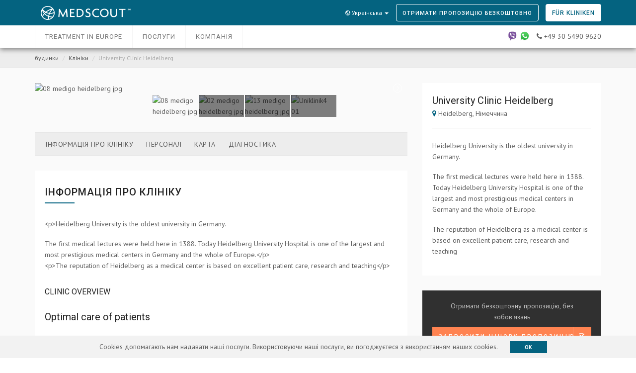

--- FILE ---
content_type: text/html; charset=utf-8
request_url: https://www.medscout.com/uk/clinics/university-clinic-heidelberg
body_size: 14186
content:
<!DOCTYPE html>
<html lang="uk">
  <head>
    <script type="text/javascript">
        var dataLayer = [];
        document.addEventListener('turbolinks:load', function(event) {
          var url = event.data.url;
          window.dataLayer.push({
            'event':'pageView',
            'virtualUrl': url
          });
        });
        (function(w,d,s,l,i){w[l]=w[l]||[];w[l].push({'gtm.start':
        new Date().getTime(),event:'gtm.js'});var f=d.getElementsByTagName(s)[0],
        j=d.createElement(s),dl=l!='dataLayer'?'&l='+l:'';j.async=true;j.src=
        'https://www.googletagmanager.com/gtm.js?id='+i+dl;f.parentNode.insertBefore(j,f);
        })(window,document,'script','dataLayer','GTM-MWWCTX9');
    </script>
    <meta charset="utf-8">
    <meta http-equiv="X-UA-Compatible" content="IE=edge">
    <meta name="viewport" content="width=device-width, initial-scale=1">

    <meta name="robots" content="index,follow" />
    
    <title>University Clinic Heidelberg | Клініки | Medscout</title>
    <meta name="keywords" content="">
    <meta name="description" content="">
    <meta name="csrf-param" content="authenticity_token" />
<meta name="csrf-token" content="PACyd4tPzbez2FJ0i1cn39ytpby8zOvvtY7l2LI43ojXwFTVrYLAYBAmfFcPVIJf2D6uSJqetW2rpwAwzxuG0g==" />

    <!-- Fav and Touch Icons -->
    <link rel="apple-touch-icon-precomposed" type="image/png" href="/assets/ico/apple-touch-icon-152x152-5cbaf92d2736e6d7a3389b712c107d1401cce8b6965e7c4c7554db8ca607c15c.png" sizes="152x152" />
    <link rel="apple-touch-icon-precomposed" type="image/png" href="/assets/ico/apple-touch-icon-144x144-32e75a8b73a91d18f2b6f2d25bc2b20a315f25ade83e12cda901d1170a225dab.png" sizes="144x144" />
    <link rel="apple-touch-icon-precomposed" type="image/png" href="/assets/ico/apple-touch-icon-120x120-e2215f357a2051c309177124d8c0c21a1cf1fb469c837fb8d624d43e6dd7442a.png" sizes="120x120" />
    <link rel="apple-touch-icon-precomposed" type="image/png" href="/assets/ico/apple-touch-icon-114x114-5007f0e81851f6dbe99b9b859c26fd61fe2fddeb1f858d500403bb693adf9b0a.png" sizes="114x114" />
    <link rel="apple-touch-icon-precomposed" type="image/png" href="/assets/ico/apple-touch-icon-76x76-58c97ec1b0e801a352c64a025f7aa22fc7a465fda5542f47add8581a53cadca1.png" sizes="76x76" />
    <link rel="apple-touch-icon-precomposed" type="image/png" href="/assets/ico/apple-touch-icon-72x72-608ba7512fe33eab93656623c6b0fcdfe4febeacfbb69073fb1187cddc22a7a0.png" sizes="72x72" />
    <link rel="apple-touch-icon-precomposed" type="image/png" href="/assets/ico/apple-touch-icon-60x60-dbb6f6d5620032d4bc56712f9e617d18f909a9b88ccfbd1d952ea5563b558854.png" sizes="60x60" />
    <link rel="apple-touch-icon-precomposed" type="image/png" href="/assets/ico/apple-touch-icon-57x57-f6daaf783170a293989eb5c3ab994bbdfd31f1c5174441069e26af64f08ec13c.png" sizes="57x57" />

    <link rel="icon" type="image/png" href="/assets/ico/favicon-196x196-c2b9ee69835258ea24f7d1f34515051b5413db5364a500e971e3bce4c2bd3e10.png" sizes="196x196" />
    <link rel="icon" type="image/png" href="/assets/ico/favicon-96x96-7eacf62b18f4123cce80054e79ddf57ad37b67a69ab984a55c3789c3e0913224.png" sizes="96x96" />
    <link rel="icon" type="image/png" href="/assets/ico/favicon-32x32-1ade9427ce64505330f7dca82c77b845d4284397fe29c0af47880d4a2fc7f540.png" sizes="32x32" />
    <link rel="icon" type="image/png" href="/assets/ico/favicon-16x16-f981175cb53e32cfbcbff9e17640673d28cb20494128d486bbcadf258beae2cd.png" sizes="16x16" />
    <link rel="icon" type="image/png" href="/assets/ico/favicon-128-7e4e6b68bf0d00380a73bec9d2a0456f745acc80dce1bfe2e61620ce7277f719.png" sizes="128x128" />

    <link rel="shortcut icon" type="image/x-icon" href="/assets/ico/favicon-b3859328c4d9cf13208b6e3097417b9eeee99cda3af354f01862c9c068b1a9de.ico" />

    <meta name="msapplication-TileColor" content="#FFFFFF">
    <meta name="msapplication-TileImage" content="/assets/ico/mstile-144x144-32e75a8b73a91d18f2b6f2d25bc2b20a315f25ade83e12cda901d1170a225dab.png">
    <meta name="msapplication-square70x70logo" content="/assets/ico/mstile-70x70-7e4e6b68bf0d00380a73bec9d2a0456f745acc80dce1bfe2e61620ce7277f719.png">
    <meta name="msapplication-square150x150logo" content="/assets/ico/mstile-150x150-0c77d46220ea6df1c7335f3e78fabb333d0b885781da34004a72396030298069.png">
    <meta name="msapplication-wide310x150logo" content="/assets/ico/mstile-310x150-a410e83630a7e692c113d980f014c9fa0f789b5016640c2b8232a61df7b4f691.png">
    <meta name="msapplication-square310x310logo" content="/assets/ico/mstile-310x310-a9dfb70a107aa8b6cd1ea4dd44ae62194821d14421737e63206eacc898c31dca.png">

    <link rel="stylesheet" media="all" href="/assets/application-8e208b3d924b86194c649d9da4eec58153d3333003ab4ef4dd1840e0a5e3095a.css" data-turbolinks-track="reload" />
    <script></script>
    <script src="/assets/application-d31bc452940310d1495ec1e5313415381171e7d9baac25fc8bd6386c788d8c34.js" data-turbolinks-track="reload"></script>
    <script type="text/javascript" src="https://maps.googleapis.com/maps/api/js?key=AIzaSyCsHr4hI2f16sEaDjuVvmmSIAvfrWYAm4M"></script>
    <script type="text/javascript">
  var map_lat = 49.413156;
  var map_lon = 8.673453;
</script>


    <link rel="stylesheet" media="screen" href="//fonts.googleapis.com/css?family=PT+Sans:400,400italic,700,700italic" />
    <link rel="stylesheet" media="screen" href="//fonts.googleapis.com/css?family=Roboto:400,500,700,300,300italic,400italic,700italic" />

    <!-- HTML5 shim and Respond.js for IE8 support of HTML5 elements and media queries -->
    <!--[if lt IE 9]>
		<script src="https://oss.maxcdn.com/html5shiv/3.7.2/html5shiv.min.js"></script>
		<script src="https://oss.maxcdn.com/respond/1.4.2/respond.min.js"></script>
	<![endif]-->
  </head>

  <body class="clinics-show" dir="ltr">
    <script type="text/javascript">var i18n_locale = 'uk';</script>
    <!-- Google Tag Manager (noscript) -->
    <noscript><iframe src="https://www.googletagmanager.com/ns.html?id=GTM-MWWCTX9"
    height="0" width="0" style="display:none;visibility:hidden"></iframe></noscript>
    <!-- End Google Tag Manager (noscript) -->
    <div class="container-wrapper colored-navbar-brand">
      <header id="header" class="overflow-x-hidden-xss">
  <nav class="navbar navbar-default navbar-fixed-top with-slicknav">
       
    <div class="navbar-top">
      <div class="container">
        
        <div class="navbar-header">
          <a class="navbar-brand" href="/uk">
            <img alt="MedScout" src="/assets/logo-white-vector-36f08b12f05538783019f2dce91fa2cca8119e8352b762bb5c25b102e5954237.svg" />
          </a>
        </div>

        <div class="pull-right">
          <div class="navbar-mini">
            <ul class="clearfix">
              <li class="dropdown bt-dropdown-click">
                <a id="language-dropdown" class="dropdown-toggle" data-toggle="dropdown" role="button" aria-haspopup="true" aria-expanded="false">
                  <i class="ion-android-globe hidden-s"></i> Українська
                  <span class="caret"></span>
                </a>
                <ul class="dropdown-menu" aria-labelledby="language-dropdown">
                  <li><a data-turbolinks="false" href="/en/clinics/university-clinic-heidelberg">English</a></li>
                  <li><a data-turbolinks="false" href="/ru/clinics/university-clinic-heidelberg">русский</a></li>
                  <li><a data-turbolinks="false" href="/ar/clinics/university-clinic-heidelberg">العربية</a></li>
                </ul>
              </li>
              <li class="user-action">
                <div class="btn btn-primary btn-inverse quoteSlider"style="letter-spacing: 1px;">Отримати пропозицію безкоштовно</div>
                <a class="btn btn-primary btn-inverse hidden-xs clinics-button" href="https://kliniken.medscout.com/?locale=uk">Für Kliniken</a>
              </li>
              <li class="user-action responsive">
                <div class="btn btn-primary btn-inverse quoteSlider"style="letter-spacing: 1px;"><span class="translation_missing" title="translation missing: uk.header.get_quote">Get Quote</span></div>
              </li>
              <li class="hot-line"><a href="tel:+493054909620"> <i class="fa fa-phone"></i></a></li>
            </ul>
          </div>
        </div>

      </div>
    </div>


    <div class="navbar-bottom"> 
      <div class="container">
          
        <div id="navbar" class="collapse navbar-collapse navbar-arrow pull-left">
        
          <ul class="nav navbar-nav" id="responsive-menu">
            <li class="hide-langselect">
              <a href="#">Language: Українська</a>
              <ul>
                <li><a data-turbolinks="false" href="/en/clinics/university-clinic-heidelberg">English</a></li>
                <li><a data-turbolinks="false" href="/ru/clinics/university-clinic-heidelberg">русский</a></li>
                <li><a data-turbolinks="false" href="/ar/clinics/university-clinic-heidelberg">العربية</a></li>
              </ul>
            </li>

            <li>
              <a href="#">Treatment in Europe</a>
              <ul>
                <li><a href="/uk/clinics">Лікарні</a></li>
                <li>
                  <a href="#">Напрямки</a></a>
                  <ul>
                    <li><a href="/uk/countries/germany">Germany</a></li>
                    <li><a href="/uk/countries/austria">Austria</a></li>
                    <li><a href="/uk/countries/switzerland">Switzerland</a></li>
                    <li><a href="/uk/countries/poland">Poland</a></li>
                  </ul>
                </li>
                <li>
                  <a href="/uk/treatments">Лікування</a>
                  <ul>
                    <li><a href="/uk/treatments/cancer-care">Cancer Care</a></li>
                    <li><a href="/uk/treatments/cardiology">Cardiology</a></li>
                    <li><a href="/uk/treatments/orthopedics">Orthopedics</a></li>
                    <li><a href="/uk/treatments/reproductive-medicine">Reproductive medicine</a></li>
                    <li><a href="/uk/treatments/dentistry">Dentistry</a></li>
                  </ul>
                </li>
              </ul>
            </li>
            <li>
              <a href="#">Послуги</a>
              <ul>
                <li>
                  <a href="/uk/prices">Ціни</a>
                  <ul>
                    <li><a href="/uk/prices">How it Works</a></li>
                    <li><a href="/uk/prices/service-packages">Service Prices</a></li>
                    <li><a href="/uk/prices/treatment-prices">Treatment Prices</a></li>
                    <li><a href="/uk/prices/medical-checkup-packages">Medical Checkup Packages</a></li>
                    <li><a href="/uk/prices/cosmetic-procedure-packages">Plastic Surgery Packages</a></li>
                  </ul>
                </li>
                <li><a href="/uk/travel-assistance">Допомога у подорожі</a></li>
                <li><a href="/uk/support-24-7">Підтримка 24/7</a></li>
                <li><a href="/uk/vip-services">VIP-Послуги</a></li>
                <li><a href="/uk/get-medical-visa-germany-austria-switzerland">Medical VISA</a></li>
                <li><a href="/uk/company/faq">FAQ</a></li>
              </ul>
            </li>
            <li>
              <a href="/uk/company/about-us">Компанія</a>
              <ul>
                <li><a href="/uk/company/about-us">Про нас</a></li>
                </li>
                <li><a href="/uk/company/contact">Зв&#39;язатися з нами</a></li>
                <li><a href="/uk/blog">Blog</a></li>
              </ul>
            </li>

          </ul>
        
        </div><!--/.nav-collapse -->
      
        <div class="pull-right">
          <img class="hot-line" data-toggle="tooltip" data-placement="bottom" title="We are also available via&lt;br&gt;&lt;strong&gt;Whatsapp&lt;/strong&gt; and &lt;strong&gt;Viber&lt;/strong&gt;.&lt;br&gt;Send a message or call:&lt;br&gt; &lt;strong&gt;+49 30 5490 9620&lt;/strong&gt;" data-html="true" src="/assets/header_messenger-addcd4fb552f366b3a85be1fce5ec29e5d1ab12b29a5b34268a04283abfe1bdb.png" alt="Header messenger" />
          <a class="hot-line" href="tel:+493054909620"><bdo dir="ltr"> <i class="fa fa-phone"></i> +49 30 5490 9620</bdo></a>
        </div>
      </div>
    </div>

    <div id="slicknav-mobile"></div>
    
  </nav>
</header>
      <div class="clear"></div>
      <div class="main-wrapper">
        
        <div class="breadcrumb-wrapper">
      
  <div class="container">

    <div class="row">
    
      <div class="col-xs-12 col-sm-8">
        <ol class="breadcrumb">
          <li><a href="/uk">будинки</a></li>
          <li><a href="/uk/clinics">Клініки</a></li>
          <li class="active">University Clinic Heidelberg</li>
        </ol>
      </div>
      
    </div>

  </div>

</div>

<div class="">

  <div class="">
  
    <div class="container">
    <div class="row">
    
      <div class="col-sm-8">
        
        <div class="mb-30"></div>       
          
          <div class="slick-gallery-slideshow mb-30">
  
            <div class="slider gallery-slideshow">
                <div><div class="image"><img src="https://s3.eu-geo.objectstorage.softlayer.net/wwwmedscout/clinic/images/imgs/000/000/120/slideshow/08_MEDIGO_Heidelberg_jpg.jpg?1507548378" alt="08 medigo heidelberg jpg" /></div></div>
                <div><div class="image"><img src="https://s3.eu-geo.objectstorage.softlayer.net/wwwmedscout/clinic/images/imgs/000/000/121/slideshow/02_MEDIGO_Heidelberg_jpg.jpg?1507548389" alt="02 medigo heidelberg jpg" /></div></div>
                <div><div class="image"><img src="https://s3.eu-geo.objectstorage.softlayer.net/wwwmedscout/clinic/images/imgs/000/000/122/slideshow/13_MEDIGO_Heidelberg_jpg.jpg?1507548401" alt="13 medigo heidelberg jpg" /></div></div>
                <div><div class="image"><img src="https://s3.eu-geo.objectstorage.softlayer.net/wwwmedscout/clinic/images/imgs/000/000/123/slideshow/Uniklinik4_01.jpg?1507548415" alt="Uniklinik4 01" /></div></div>
            </div>
            <div class="slider gallery-nav">
                <div><div class="image"><img src="https://s3.eu-geo.objectstorage.softlayer.net/wwwmedscout/clinic/images/imgs/000/000/120/thumb/08_MEDIGO_Heidelberg_jpg.jpg?1507548378" alt="08 medigo heidelberg jpg" /></div></div>
                <div><div class="image"><img src="https://s3.eu-geo.objectstorage.softlayer.net/wwwmedscout/clinic/images/imgs/000/000/121/thumb/02_MEDIGO_Heidelberg_jpg.jpg?1507548389" alt="02 medigo heidelberg jpg" /></div></div>
                <div><div class="image"><img src="https://s3.eu-geo.objectstorage.softlayer.net/wwwmedscout/clinic/images/imgs/000/000/122/thumb/13_MEDIGO_Heidelberg_jpg.jpg?1507548401" alt="13 medigo heidelberg jpg" /></div></div>
                <div><div class="image"><img src="https://s3.eu-geo.objectstorage.softlayer.net/wwwmedscout/clinic/images/imgs/000/000/123/thumb/Uniklinik4_01.jpg?1507548415" alt="Uniklinik4 01" /></div></div>
            </div>
            
          </div>


        <div class="multiple-sticky hidden-sm hidden-xs">
        
          <div class="multiple-sticky-inner">
          
            <div class="multiple-sticky-container">
              
              <div class="multiple-sticky-item clearfix">
               
                <ul id="multiple-sticky-menu" class="multiple-sticky-nav clearfix">
                  <li>
                    <a href="#detail-content-sticky-nav-clinic-info">Інформація про клініку</a>
                  </li>
                  <li>
                    <a href="#detail-content-sticky-nav-staff">Персонал</a>
                  </li>
                  <li>
                    <a href="#detail-content-sticky-nav-map">Карта</a>
                  </li>
                  <li>
                    <a href="#detail-content-sticky-nav-related-diagnostics">Діагностика</a>
                  </li>
                </ul>

              </div>

            </div>
            
          </div>
          
        </div>

        <div class="detail-content-for-sticky-menu mb-50">

          <div class="clear"></div>

          <div class="detail-content-clinic visible-xs mt-0">
            <div class="section-title-3">
              <h3>University Clinic Heidelberg</h3>
              <p><i class="fa fa-map-marker text-primary"></i> Heidelberg, Німеччина</p>
              <p><p>Heidelberg University is the oldest university in Germany.</p>
<p>The first medical lectures were held here in 1388. Today Heidelberg University Hospital is one of the largest and most prestigious medical centers in Germany and the whole of Europe.</p>
<p>The reputation of Heidelberg as a medical center is based on excellent patient care, research and teaching</p></p>
              <br>
            </div>  
          </div>
          
          <div id="detail-content-sticky-nav-clinic-info" class="mt-30 detail-content-clinic">
          
            <div class="section-title-3 mb-40">
              <h3>Інформація про клініку</h3>
            </div>
            
            <p>&lt;p&gt;Heidelberg University is the oldest university in Germany.</p>
<p>The first medical lectures were held here in 1388. Today Heidelberg University Hospital is one of the largest and most prestigious medical centers in Germany and the whole of Europe.&lt;/p&gt;<br />&lt;p&gt;The reputation of Heidelberg as a medical center is based on excellent patient care, research and teaching&lt;/p&gt;</p>

            <div class="mb-30"></div>

            <h5 class="font400 text-uppercase mb-15 font16">Clinic Overview</h5>
            
            <p><h4>Optimal care of patients</h4><br /></p><p>Heidelberg University Hospital offers inpatients and outpatients an innovative andeffective diagnosis and therapy for all complex diseases.</p>
<p>Modern buildings with state-of-the-art equipment enable very ill persons to receive medical care that meets thehighest international standards. The proximity and interlinking of the specialist departments benefit the patient: interdisciplinary cooperation ensures optimal treatment.</p><br /><h4>Science for patients</h4><br /><p>Progress and innovation are essential for promising medical treatment.</p>
<p>Hundreds of doctors and scientists at Heidelberg University Hospital and its partner research institutes, such as the world-renowned German Cancer Research Center, pursue a common aim: the development of new forms of therapy and their quick implementation for the benefit of the patient.</p><br /><h4>Imparting medical knowledge</h4><br /><p>The Medical Faculty and Heidelberg University Hospital work as a team to train outstanding doctors and dentists.</p>
<p>Numerous doctors complete their post-graduate specialist training at a university level. Top-class care and attention to the patient have priority in nursing and other health profession programs.</p>
<p>The high standard of training for junior employees and ongoing staff development are reflected in excellent patient care.</p>
            
          </div>

          <div id="detail-content-sticky-nav-staff" class="detail-content-clinic">
          
            <div class="section-title-3">
              <h3>Персонал</h3>
            </div>
            
            <div class="room-type-wrapper">
              <div class="row">
              </div>
            </div>

          </div>

          <div id="detail-content-sticky-nav-map" class="detail-content-clinic">
          
            <div class="section-title-3">
              <h3>Карта</h3>
            </div>
            
            <div id="map-and-friends"></div>
            
            <div class="clear"></div>
            
          </div>

          <div id="detail-content-sticky-nav-related-diagnostics" class="detail-content-clinic">
          
            <div class="section-title-3">
              <h3>Діагностика</h3>
            </div>
            
            <div class="detail-review-wrapper">

              <p>Intestinal infectious diseases
              <p>Tuberculosis
              <p>Certain zoonotic bacterial diseases
              <p>Other bacterial diseases
              <p>Infections with a predominantly sexual mode of transmission
              <p>Other spirochetal diseases
              <p>Other diseases caused by chlamydiae
              <p>Rickettsioses
              <p>Viral and prion infections of the central nervous system
              <p>Arthropod-borne viral fevers and viral hemorrhagic fevers
              <p>Viral infections characterized by skin and mucous membrane lesions
              <p>Other human herpesviruses
              <p>Viral hepatitis
              <p>Human immunodeficiency virus [HIV] disease
              <p>Other viral diseases
              <p>Mycoses
              <p>Protozoal diseases
              <p>Helminthiases
              <p>Pediculosis, acariasis and other infestations
              <p>Sequelae of infectious and parasitic diseases
              <p>Bacterial and viral infectious agents
              <p>Other infectious diseases
              <p>Malignant neoplasms of lip, oral cavity and pharynx
              <p>Malignant neoplasms of digestive organs
              <p>Malignant neoplasms of respiratory and intrathoracic organs
              <p>Malignant neoplasms of bone and articular cartilage
              <p>Melanoma and other malignant neoplasms of skin
              <p>Malignant neoplasms of mesothelial and soft tissue
              <p>Malignant neoplasms of breast
              <p>Malignant neoplasms of female genital organs
              <p>Malignant neoplasms of male genital organs
              <p>Malignant neoplasms of urinary tract
              <p>Malignant neoplasms of eye, brain and other parts of central nervous system
              <p>Malignant neoplasms of thyroid and other endocrine glands
              <p>Malignant neuroendocrine tumors
              <p>Secondary neuroendocrine tumors
              <p>Malignant neoplasms of ill-defined, other secondary and unspecified sites
              <p>Malignant neoplasms of lymphoid, hematopoietic and related tissue
              <p>In situ neoplasms
              <p>Benign neoplasms, except benign neuroendocrine tumors
              <p>Benign neuroendocrine tumors
              <p>Neoplasms of uncertain behavior, polycythemia vera and myelodysplastic syndromes
              <p>Neoplasms of unspecified behavior
              <p>Nutritional anemias
              <p>Hemolytic anemias
              <p>Aplastic and other anemias and other bone marrow failure syndromes
              <p>Coagulation defects, purpura and other hemorrhagic conditions
              <p>Other disorders of blood and blood-forming organs
              <p>Intraoperative and postprocedural complications of the spleen
              <p>Certain disorders involving the immune mechanism
              <p>Disorders of thyroid gland
              <p>Diabetes mellitus
              <p>Other disorders of glucose regulation and pancreatic internal secretion
              <p>Disorders of other endocrine glands
              <p>Intraoperative complications of endocrine system
              <p>Malnutrition
              <p>Other nutritional deficiencies
              <p>Overweight, obesity and other hyperalimentation
              <p>Metabolic disorders
              <p>Postprocedural endocrine and metabolic complications and disorders, not elsewhere classified
              <p>Inflammatory diseases of the central nervous system
              <p>Systemic atrophies primarily affecting the central nervous system
              <p>Extrapyramidal and movement disorders
              <p>Other degenerative diseases of the nervous system
              <p>Demyelinating diseases of the central nervous system
              <p>Episodic and paroxysmal disorders
              <p>Nerve, nerve root and plexus disorders
              <p>Polyneuropathies and other disorders of the peripheral nervous system
              <p>Diseases of myoneural junction and muscle
              <p>Cerebral palsy and other paralytic syndromes
              <p>Other disorders of the nervous system
              <p>Disorders of eyelid, lacrimal system and orbit
              <p>Disorders of conjunctiva
              <p>Disorders of sclera, cornea, iris and ciliary body
              <p>Disorders of lens
              <p>Disorders of choroid and retina
              <p>Glaucoma
              <p>Disorders of vitreous body and globe
              <p>Disorders of optic nerve and visual pathways
              <p>Disorders of ocular muscles, binocular movement, accommodation and refraction
              <p>Visual disturbances and blindness
              <p>Other disorders of eye and adnexa
              <p>Intraoperative and postprocedural complications and disorders of eye and adnexa, not elsewhere classified
              <p>Diseases of external ear
              <p>Diseases of middle ear and mastoid
              <p>Diseases of inner ear
              <p>Other disorders of ear
              <p>Intraoperative and postprocedural complications and disorders of ear and mastoid process, not elsewhere Classified
              <p>Acute rheumatic fever
              <p>Chronic rheumatic heart diseases
              <p>Hypertensive diseases
              <p>Ischemic heart diseases
              <p>Pulmonary heart disease and diseases of pulmonary circulation
              <p>Other forms of heart disease
              <p>Cerebrovascular diseases
              <p>Diseases of arteries, arterioles and capillaries
              <p>Diseases of veins, lymphatic vessels and lymph nodes, not elsewhere classified
              <p>Other and unspecified disorders of the circulatory system
              <p>Acute upper respiratory infections
              <p>Influenza and pneumonia
              <p>Other acute lower respiratory infections
              <p>Other diseases of upper respiratory tract
              <p>Chronic lower respiratory diseases
              <p>Lung diseases due to external agents
              <p>Other respiratory diseases principally affecting the interstitium
              <p>Suppurative and necrotic conditions of the lower respiratory tract
              <p>Other diseases of the pleura
              <p>Intraoperative and postprocedural complications and disorders of respiratory system, not elsewhere classified
              <p>Other diseases of the respiratory system
              <p>Diseases of oral cavity and salivary glands
              <p>Diseases of esophagus, stomach and duodenum
              <p>Diseases of appendix
              <p>Hernia
              <p>Noninfective enteritis and colitis
              <p>Other diseases of intestines
              <p>Diseases of peritoneum and retroperitoneum
              <p>Diseases of liver
              <p>Disorders of gallbladder, biliary tract and pancreas
              <p>Other diseases of the digestive system
              <p>Infections of the skin and subcutaneous tissue
              <p>Bullous disorders
              <p>Dermatitis and eczema
              <p>Papulosquamous disorders
              <p>Urticaria and erythema
              <p>Radiation-related disorders of the skin and subcutaneous tissue
              <p>Disorders of skin appendages
              <p>Intraoperative and postprocedural complications of skin and subcutaneous tissue
              <p>Other disorders of the skin and subcutaneous tissue
              <p>Infectious arthropathies
              <p>Inflammatory polyarthropathies
              <p>Osteoarthritis
              <p>Other joint disorders
              <p>Dentofacial anomalies [including malocclusion] and other disorders of jaw
              <p>Systemic connective tissue disorders
              <p>Deforming dorsopathies
              <p>Spondylopathies
              <p>Other dorsopathies
              <p>Disorders of muscles
              <p>Disorders of synovium and tendon
              <p>Other soft tissue disorders
              <p>Disorders of bone density and structure
              <p>Other osteopathies
              <p>Chondropathies
              <p>Other disorders of the musculoskeletal system and connective tissue
              <p>Intraoperative and postprocedural complications and disorders of musculoskeletal system, not elsewhere classified
              <p>Biomechanical lesions, not elsewhere classified
              <p>Glomerular diseases
              <p>Renal tubulo-interstitial diseases
              <p>Acute kidney failure and chronic kidney disease
              <p>Urolithiasis
              <p>Other disorders of kidney and ureter
              <p>Other diseases of the urinary system
              <p>Diseases of male genital organs
              <p>Disorders of breast
              <p>Inflammatory diseases of female pelvic organs
              <p>Noninflammatory disorders of female genital tract
              <p>Intraoperative and postprocedural complications and disorders of genitourinary system, not elsewhere classified
              <p>Pregnancy with abortive outcome
              <p>Supervision of high risk pregnancy
              <p>Edema, proteinuria and hypertensive disorders in pregnancy, childbirth and the puerperium
              <p>Other maternal disorders predominantly related to pregnancy
              <p>Maternal care related to the fetus and amniotic cavity and possible delivery problems
              <p>Complications of labor and delivery
              <p>Encounter for delivery
              <p>Complications predominantly related to the puerperium
              <p>Other obstetric conditions, not elsewhere classified
              <p>Newborn affected by maternal factors and by complications of pregnancy, labor, and delivery
              <p>Disorders of newborn related to length of gestation and fetal growth
              <p>Abnormal findings on neonatal screening
              <p>Birth trauma
              <p>Respiratory and cardiovascular disorders specific to the perinatal period
              <p>Infections specific to the perinatal period
              <p>Hemorrhagic and hematological disorders of newborn
              <p>Transitory endocrine and metabolic disorders specific to newborn
              <p>Digestive system disorders of newborn
              <p>Conditions involving the integument and temperature regulation of newborn
              <p>Other problems with newborn
              <p>Other disorders originating in the perinatal period
              <p>Congenital malformations of the nervous system
              <p>Congenital malformations of eye, ear, face and neck
              <p>Congenital malformations of the circulatory system
              <p>Congenital malformations of the respiratory system
              <p>Cleft lip and cleft palate
              <p>Other congenital malformations of the digestive system
              <p>Congenital malformations of genital organs
              <p>Congenital malformations of the urinary system
              <p>Congenital malformations and deformations of the musculoskeletal system
              <p>Other congenital malformations
              <p>Chromosomal abnormalities, not elsewhere classified

              
              
              
            </div>
          
            <div class="bb mt-30"></div>
            
          </div>
          
        </div>
        
        <div class="mb-40"></div>
        
      </div>

      <div class="col-sm-4 pt-30">

        <aside>
          
          <div class="detail-right-sidebar">

            <div class="detail-sidebar-box">
              <h4 style="margin: 0;">University Clinic Heidelberg</h4>
              <p><i class="fa fa-map-marker text-primary"></i> Heidelberg, Німеччина</p>
              <hr>
              <p><p>Heidelberg University is the oldest university in Germany.</p>
<p>The first medical lectures were held here in 1388. Today Heidelberg University Hospital is one of the largest and most prestigious medical centers in Germany and the whole of Europe.</p>
<p>The reputation of Heidelberg as a medical center is based on excellent patient care, research and teaching</p></p>
            </div>
          
            <div class="price mb-20">
              Отримати безкоштовну пропозицію, без зобов'язань
              <div class="clear mb-10"></div>
              
              <button class="btn btn-block btn-danger btn-icon anchor mt-5 quoteSlider">Запросити цінову пропозицію <span class="icon"><i class="fa fa-check-square-o"></i></span></button>
              
              <div class="or-text"><span><span>Включає в себе план лікування та приблизну вартість.</span></span></div>
              
            </div>

            <div class="detail-sidebar-box">
              <div class="section-title-3 mb-40">
                <h2>Потрібна допомога?</h2>
              </div>
              <div class="featured-item-2">
                <div class="icon">
                  <i class="fa fa-phone" aria-hidden="true"></i>
                </div>
                <div class="content">
                  <h5><a href="tel:+493054909620">+49 30 5490 9620</a></h5>
                </div>
              </div> 
            </div>

            <div class="detail-sidebar-box">
              <div class="section-title-3 mb-50">
                <h2>Чому MedScout?</h2>
              </div>
              
              <div class="featured-item-2">
                <div class="icon">
                  <i class="fa fa-hospital-o" aria-hidden="true"></i>
                </div>
                <div class="content">
                  <h5>Провідні лікарні</h5>
                  <p>Отримайте найкраще лікування в медичних закладах світового класу</p>
                </div>
              </div> 
              
              <div class="featured-item-2">
                <div class="icon">
                  <i class="fa fa-check-square-o" aria-hidden="true"></i>
                </div>
                <div class="content">
                  <h5>Комфорт і зручність</h5>
                  <p>Ми надаємо супровід під час всього процесу вашого лікування за кордоном, таким чином ви зможете зосередитися лише на своєму здоров'ї.</p>
                </div>
              </div> 
              
              <div class="featured-item-2">
                <div class="icon">
                  <i class="fa fa-shield" aria-hidden="true"></i>
                </div>
                <div class="content">
                  <h5>Безпека даних</h5>
                  <p>Ми використовуємо технології підвищеної безпеки, щоб захистити ваші дані.</p>
                </div>
              </div> 
              
              <div class="featured-item-2">
                <div class="icon">
                  <i class="fa fa-handshake-o" aria-hidden="true"></i>
                </div>
                <div class="content">
                  <h5>100% прозорість</h5>
                  <p>Ми повідомімо вам точну суму витрат перед бронюванням. Жодних прихованих витрат.</p>
                </div>
              </div> 
            </div>
            
          </div>

          <div class="detail-sidebar-box">
            <div class="section-title-3">
              <h2>FAQ</h2>
            </div>
            
            <div class="accordion-wrapper faq-accordion-wrapper faq-accordion-sm-wrapper" id="faqAccordionOne" role="tablist" aria-multiselectable="true">
              
              <div class="panel accordion-item">
                <div class="accordion-heading" role="tab" id="faqAccordionOneHeader1">
                  <h4 class="panel-title">
                    <a class="collapsed" data-toggle="collapse" data-parent="#faqAccordionOne" href="#faqAccordionOne1" aria-expanded="true" aria-controls="faqAccordionOne1">Як я можу зв'язатися з цієї лікарнею?</a>
                  </h4>
                </div>

                <div id="faqAccordionOne1" class="panel-collapse collapse" role="tabpanel" aria-labelledby="faqAccordionOneHeader1">
                  <div class="panel-body">
                    <div class="accordion-inner">
                      <p>У Medscout будуть раді отримати для вас необхідну інформацію від цієї лікарні. Medscout підтримує успішні відносини зі своїми лікарнями-партнерами і таким чином ми зможемо отримати відповідь на ваш запит протягом лише 1-2 днів. Просто натискайте "Запросити цінову пропозицію" і надішліть нам свій запит, заповнивши поле.</p>
                    </div>
                  </div>
                </div>
              </div>

              <div class="panel accordion-item">
              
                <div class="accordion-heading" role="tab" id="faqAccordionOneHeader2">
                  <h4 class="panel-title">
                    <a class="collapsed" data-toggle="collapse" data-parent="#faqAccordionOne" href="#faqAccordionOne2" aria-expanded="false" aria-controls="faqAccordionOne2">Як я можу забронювати лікування в цій лікарні?</a>
                  </h4>
                </div>
                
                <div id="faqAccordionOne2" class="panel-collapse collapse" role="tabpanel" aria-labelledby="faqAccordionOneHeader2">
                  <div class="panel-body">
                    <div class="accordion-inner">
                      <p>Натисніть "Запросити цінову пропозицію" і ми зв'яжемося з лікарнею та надамо вам приблизну вартість і план лікування. Щойно ви розглянете пропозицію, то зможете вирішити, чи варто одразу робити бронювання або слід запросити пропозицію з іншої лікарні. Після оформлення вашого бронювання ми розпочнемо планування та організацію вашої поїздки.</p>
                    </div>
                  </div>
                </div>
              </div>

              <div class="panel accordion-item">
                <div class="accordion-heading" role="tab" id="faqAccordionOneHeader3">
                  <h4 class="panel-title">
                    <a class="collapsed" data-toggle="collapse" data-parent="#faqAccordionOne" href="#faqAccordionOne3" aria-expanded="false" aria-controls="faqAccordionOne3">Чи говорить персонал цієї клініки моєю мовою?</a>
                  </h4>
                </div>
                <div id="faqAccordionOne3" class="panel-collapse collapse" role="tabpanel" aria-labelledby="faqAccordionOneHeader3">
                  <div class="panel-body">
                    <div class="accordion-inner">
                      <p>Більшість медичного персоналу в наших лікарнях-партнерах мають гідний рівень володіння англійською мовою, однак за вашим побажанням ми можемо також запропонувати послуги кваліфікованого перекладача, що розмовляє вашою рідною мовою.</p>
                    </div>
                  </div>
                </div>
              </div>
            
              <div class="panel accordion-item">
                <div class="accordion-heading" role="tab" id="faqAccordionOneHeader4">
                  <h4 class="panel-title">
                    <a class="collapsed" data-toggle="collapse" data-parent="#faqAccordionOne" href="#faqAccordionOne4" aria-expanded="true" aria-controls="faqAccordionOne1">Які саме варіанти дозвілля доступні в цій лікарні?</a>
                  </h4>
                </div>

                <div id="faqAccordionOne4" class="panel-collapse collapse" role="tabpanel" aria-labelledby="faqAccordionOneHeader4">
                  <div class="panel-body">
                    <div class="accordion-inner">
                      <p>Будь ласка, оберіть пункт призначення у верхній панелі, щоб дізнатися більше про культурні, торгові та розважальні пропозиції даної місцевості.</p>
                    </div>
                  </div>
                </div>
              </div>

              <div class="panel accordion-item">
              
                <div class="accordion-heading" role="tab" id="faqAccordionOneHeader5">
                  <h4 class="panel-title">
                    <a class="collapsed" data-toggle="collapse" data-parent="#faqAccordionOne" href="#faqAccordionOne5" aria-expanded="false" aria-controls="faqAccordionOne2">Чи можу я довіряти якості цієї лікарні?</a>
                  </h4>
                </div>
                
                <div id="faqAccordionOne5" class="panel-collapse collapse" role="tabpanel" aria-labelledby="faqAccordionOneHeader5">
                  <div class="panel-body">
                    <div class="accordion-inner">
                      <p>Лікарні у Німеччині, Австрії та Швейцарії відповідають стандартам високої якості завдяки високим рівням культурних і правових стандартів. Medscout обрав найкращі лікарні на основі декількох факторів, починаючи від репутації до офіційного рейтингу.</p>
                    </div>
                  </div>
                </div>
              </div>

            </div>

            <div class="mb-10"></div>
            
            <a href="#">Інші питання</a>
          </div>

          <div class="mb-30 mb-5-sm"></div>
          
        </aside>
        
      </div>
    
    </div>
    </div>

  </div>

</div>

<div class="clear"></div>

<div id="back-to-top">
   <a href="#"><i class="ion-ios-arrow-up"></i></a>
</div>


        <div class="clear"></div>
        <footer class="main-footer">
      
  <div class="container">

    <div class="row">
    
      <div class="col-sm-12 col-sm-5 col-md-6">
      
        <div class="row">
          <div class="footer-about col-sm-11 col-md-10">        
            <p class="about-us-footer">By using our website and affiliated services, you agree to our <a href="/uk/company/terms-and-conditions">Правила та умови</a> and <a href="/uk/company/privacy-policy">Політика конфіденційності</a>. Medscout does not provide medical advice, diagnosis or treatment. The content provided on this website has the sole purpose of information about our services and treatment facilities in Germany, Austria and Switzerland and does not replace a consultation with a physician.</p>
          
            <p class="copy-right font12">&#169; авторське право 2026 DeuMedi Deutsche Medizin Service Gesellschaft mbH.</p>

            <p>
              <img alt="Transparenzlogo" src="[data-uri]" data-original="/assets/transparenzlogo-berlin-13d1c44bddc558673ec02fc509974790e1da43cc8f7d864559ed02a7c65482ea.gif">
              <img alt="Made in Germany" src="[data-uri]" data-original="/assets/madeinde-f79cc3bed39be653e67c359b7e5a25fbefb0a9e39323d6de70dc7da5f40e7288.png">
              <a href="http://www.medshow.ru/" title="Moscow MedShow Exhibition" target="_blank"><img alt="Meet us at Moscow MedShow exhibition" src="[data-uri]" data-original="/assets/partner/medshow_ru__bannere-d7a22f88fdb4f55d484fead59941f386c5ef7b9d28536eac691f6d4865f94c3f.gif"></a>
            </p>

          </div>
        </div>
      
      </div>
      
      <div class="col-sm-12 col-sm-7 col-md-6">

        <div class="row gap-20">
        
          <div class="col-xss-6 col-xs-4 col-sm-4 mt-30-xs">
          
            <h4 class="footer-title">Компанія</h4>
            
            <ul class="menu-footer">
              <li><a href="/uk/company/about-us">Про нас</a></li>
              <li><a href="/uk/company/faq">Питання та відповіді</a></li>
              <li><a href="/uk/company/privacy-policy">Політика конфіденційності</a></li>
              <li><a href="/uk/company/terms-and-conditions">Правила та умови</a></li>
              <li><a href="/uk/company/imprint">Вихідні дані</a></li>
              <li><a href="/uk/company/nutzungsbedingungen-digitale-inhalte">Цифровий контент</a></li>
              <li><a href="/uk/company/referral-program">Referral Program</a></li>
              <li><a href="/uk/company/klinikpartner">Klinikpartner (DE)</a></li>
            </ul>

          </div>
          
          <div class="col-xss-6 col-xs-4 col-sm-4 mt-30-xs">
          
            <h4 class="footer-title">Discover</h4>
            
            <ul class="menu-footer">
              <li><a href="/uk/clinics">Напрямки</a></li>
              <li><a href="/uk/clinics">Лікарні</a></li>
            </ul>
            
          </div>
          
          <div class="col-xss-12 col-xs-4 col-sm-4 mt-30-xs">
          
            <h4 class="footer-title">Зворотний зв&#39;язок</h4>
            
            <ul class="menu-footer for-social">
              <li><a href="/uk/company/contact"><i class="fa fa-envelope mr-5"></i> Зв&#39;язатися з нами</a></li>
              <li><a href="https://www.facebook.com/medscout.com/"><i class="fa fa-facebook-official mr-5"></i> Facebook</a></li>
              <li><a href="https://www.linkedin.com/company/18045375/"><i class="fa fa-linkedin mr-5"></i> Linkedin</a></li>
              <li><a href="https://twitter.com/MedscoutOrg"><i class="fa fa-twitter mr-5"></i> Twitter</a></li>
              
            </ul>
            
          </div>
        
        </div>
      
      </div>
      
    </div>
    
  </div>

</footer>
      </div>
    </div>
    <div class="layer"></div>
<div id="main_container">
       
    <div id="header_in">
        <a href="#0" class="close_in "><i class="fa fa-times-circle-o" aria-hidden="true"></i></a>
        <img alt="Ваш запит на MedScout" class="inquiry-logo" src="/assets/logo-blue2-25ce08ba3acd0c1883edd4c216073ae6a0ba0228974f379c0a00410389691510.svg" />
    </div>

    <div class="wrapper_in">
        <div class="container-fluid">
            <div class="tab-content">
                <div class="tab-pane fade in active" id="tab_1">                                               
                    <div class="row">
                        <aside class="col-lg-3 col-md-4 hidden-s">
                            <h2>Отримати пропозицію безкоштовно</h2>
                            <p class="lead">Ми допоможемо вам знайти правильне лікування засновуючись на ваших особистих потребах. Для цього ми просимо вас надати нам деяку основну інформацію.</p>
                            <ul class="list_ok">
                                <li>Отримайте відповіді на всі ваші запитання</li>
                                <li>Отримайте приблизний кошторис і пропозицію з планом лікування</li>
                                <li>Вся комунікація та документи вашою рідною мовою</li>
                            </ul>
                        </aside>

                        <div class="col-lg-9 col-md-8">
                            <div id="wizard_container">

                                <form class="new_inquiry" id="new_inquiry_0" action="/inquiries?locale=uk" accept-charset="UTF-8" method="post"><input name="utf8" type="hidden" value="&#x2713;" /><input type="hidden" name="authenticity_token" value="n8nlTf0ak5dYRjWM0IP8B7AFmFpAwlPQ5F2sMokdpXct/HpWu9cUrLYNmzs+HJ3coUn9q1D7vNXQw9zUXx4GjA==" />

                                    <input id="website" name="website" type="text" value="">
                                    <div id="middle-wizard">
                                        
                                        <h3 class="main_question">Как мы можем Вам помочь?</h3>
                                        
                                        <div class="row">
                                            <div class="col-md-10">
                                                
                                                <div class="form-group">
                                                    <input placeholder="Name *" class="form-control" style="margin-bottom: 0;" required="required" type="text" name="inquiry[name_last]" id="inquiry_name_last" />
                                                  </div>
                                                  <div class="form-group">
                                                    <input placeholder="Email" class="form-control" style="margin-bottom: 0;" type="email" name="inquiry[email]" id="inquiry_email" />
                                                  </div>
                                                  <div class="form-group">
                                                    <input placeholder="Phone *" class="form-control" style="margin-bottom: 0;" required="required" type="tel" name="inquiry[phone]" id="inquiry_phone" />
                                                  </div>
                                                  <div class="form-group">
                                                    <textarea class="form-control" style="height:auto;" rows="5" placeholder="Please describe your situation. * &#10; - Age / Gender / Country of Residence &#10; - Symptoms and/or diagnosis &#10; - Treatment required (if known) &#10; - Preferred treatment destination" required="required" name="inquiry[message]" id="inquiry_message">
</textarea>
                                                  </div>
                                                
                                            </div>
                                        </div>

                                        <div class="row">
                                            <div class="col-md-12">
                                                <p>Ваша контактная информация будет использоваться исключительно с целью улучшения качества медицинской помощи в одной из наших партнерских больниц.</p>
                                                <div class="form-group checkbox_questions">
                                                    <input class="icheck required" required="required" data-rule-required="true" type="checkbox" value="1" name="inquiry[terms_accepted]" id="inquiry_terms_accepted" />
                                                    <label for="inquiry_terms_accepted">Я згоден з Правилами та Умовами Medscout та Політикою конфіденційності даних.</label>
                                                </div>
                                                <p>
                                                    <a target="_blank" href="/uk/company/terms-and-conditions">Правила и условия</a> | <a target="_blank" href="/uk/company/privacy-policy">Политика конфиденциальности</a>
                                                </p>
                                            </div>
                                        </div>

                                        <input type="submit" name="commit" value="Submit" class="btn btn-lg" style="margin: 30px auto 20px; background: #ff8351; color: #FFF; padding: 10px 70px; font-size: 18px; line-height: 1.3333333; border-radius: 6px;" data-disable-with="Submit" />

                                    </div>
</form>                            </div>  
                        </div>
                    </div>
                    </div>
            </div>
        </div>
    </div>
</div>

    <div id="help-top-hint">
      <div>Questions? Need help? <a href="tel:+493054909620"><i class="fa fa-phone"></i> +49 30 5490 9620</a> <i class="fa fa-window-close"></i></div>
    </div>
      <div class="cookies-eu js-cookies-eu">
    <span class="cookies-eu-content-holder">Cookies допомагають нам надавати наші послуги. Використовуючи наші послуги, ви погоджуєтеся з використанням наших cookies.</span>
    <span class="cookies-eu-button-holder">
    <button class="cookies-eu-ok js-cookies-eu-ok"> OK </button>
    </span>
  </div>

  </body>
</html>


--- FILE ---
content_type: text/css
request_url: https://www.medscout.com/assets/application-8e208b3d924b86194c649d9da4eec58153d3333003ab4ef4dd1840e0a5e3095a.css
body_size: 99125
content:
/*!
 * Bootstrap v3.3.5 (http://getbootstrap.com)
 * Copyright 2011-2015 Twitter, Inc.
 * Licensed under MIT (https://github.com/twbs/bootstrap/blob/master/LICENSE)
 *//*! normalize.css v3.0.3 | MIT License | github.com/necolas/normalize.css */@import "https://fonts.googleapis.com/css?family=Merriweather:300i,400i|PT+Sans:400,400i,700,700i|Roboto:300,300i,400,400i,500,500i,700,700i&subset=latin-ext";html{font-family:sans-serif;-webkit-text-size-adjust:100%;-ms-text-size-adjust:100%}body{margin:0}article,aside,details,figcaption,figure,footer,header,hgroup,main,menu,nav,section,summary{display:block}audio,canvas,progress,video{display:inline-block;vertical-align:baseline}audio:not([controls]){display:none;height:0}[hidden],template{display:none}a{background-color:transparent}a:active,a:hover{outline:0}abbr[title]{border-bottom:1px dotted}b,strong{font-weight:bold}dfn{font-style:italic}h1{margin:.67em 0;font-size:2em}mark{color:#000;background:#ff0}small{font-size:80%}sub,sup{position:relative;font-size:75%;line-height:0;vertical-align:baseline}sup{top:-.5em}sub{bottom:-.25em}img{border:0}svg:not(:root){overflow:hidden}figure{margin:1em 40px}hr{height:0;box-sizing:content-box}pre{overflow:auto}code,kbd,pre,samp{font-family:monospace, monospace;font-size:1em}button,input,optgroup,select,textarea{margin:0;font:inherit;color:inherit}button{overflow:visible}button,select{text-transform:none}button,html input[type="button"],input[type="reset"],input[type="submit"]{-webkit-appearance:button;cursor:pointer}button[disabled],html input[disabled]{cursor:default}button::-moz-focus-inner,input::-moz-focus-inner{padding:0;border:0}input{line-height:normal}input[type="checkbox"],input[type="radio"]{box-sizing:border-box;padding:0}input[type="number"]::-webkit-inner-spin-button,input[type="number"]::-webkit-outer-spin-button{height:auto}input[type="search"]{box-sizing:content-box;-webkit-appearance:textfield}input[type="search"]::-webkit-search-cancel-button,input[type="search"]::-webkit-search-decoration{-webkit-appearance:none}fieldset{padding:.35em .625em .75em;margin:0 2px;border:1px solid #c0c0c0}legend{padding:0;border:0}textarea{overflow:auto}optgroup{font-weight:bold}table{border-spacing:0;border-collapse:collapse}td,th{padding:0}/*! Source: https://github.com/h5bp/html5-boilerplate/blob/master/src/css/main.css */@media print{*,*:before,*:after{color:#000 !important;text-shadow:none !important;background:transparent !important;box-shadow:none !important}a,a:visited{text-decoration:underline}a[href]:after{content:" (" attr(href) ")"}abbr[title]:after{content:" (" attr(title) ")"}a[href^="#"]:after,a[href^="javascript:"]:after{content:""}pre,blockquote{border:1px solid #999;page-break-inside:avoid}thead{display:table-header-group}tr,img{page-break-inside:avoid}img{max-width:100% !important}p,h2,h3{orphans:3;widows:3}h2,h3{page-break-after:avoid}.navbar{display:none}.btn>.caret,.dropup>.btn>.caret{border-top-color:#000 !important}.label{border:1px solid #000}.table{border-collapse:collapse !important}.table td,.table th{background-color:#fff !important}.table-bordered th,.table-bordered td{border:1px solid #ddd !important}}@font-face{font-family:'Glyphicons Halflings';src:url("../fonts/glyphicons-halflings-regular.eot");src:url("../fonts/glyphicons-halflings-regular.eot?#iefix") format("embedded-opentype"),url("../fonts/glyphicons-halflings-regular.woff2") format("woff2"),url("../fonts/glyphicons-halflings-regular.woff") format("woff"),url("../fonts/glyphicons-halflings-regular.ttf") format("truetype"),url("../fonts/glyphicons-halflings-regular.svg#glyphicons_halflingsregular") format("svg")}.glyphicon{position:relative;top:1px;display:inline-block;font-family:'Glyphicons Halflings';font-style:normal;font-weight:normal;line-height:1;-webkit-font-smoothing:antialiased;-moz-osx-font-smoothing:grayscale}.glyphicon-asterisk:before{content:"\2a"}.glyphicon-plus:before{content:"\2b"}.glyphicon-euro:before,.glyphicon-eur:before{content:"\20ac"}.glyphicon-minus:before{content:"\2212"}.glyphicon-cloud:before{content:"\2601"}.glyphicon-envelope:before{content:"\2709"}.glyphicon-pencil:before{content:"\270f"}.glyphicon-glass:before{content:"\e001"}.glyphicon-music:before{content:"\e002"}.glyphicon-search:before{content:"\e003"}.glyphicon-heart:before{content:"\e005"}.glyphicon-star:before{content:"\e006"}.glyphicon-star-empty:before{content:"\e007"}.glyphicon-user:before{content:"\e008"}.glyphicon-film:before{content:"\e009"}.glyphicon-th-large:before{content:"\e010"}.glyphicon-th:before{content:"\e011"}.glyphicon-th-list:before{content:"\e012"}.glyphicon-ok:before{content:"\e013"}.glyphicon-remove:before{content:"\e014"}.glyphicon-zoom-in:before{content:"\e015"}.glyphicon-zoom-out:before{content:"\e016"}.glyphicon-off:before{content:"\e017"}.glyphicon-signal:before{content:"\e018"}.glyphicon-cog:before{content:"\e019"}.glyphicon-trash:before{content:"\e020"}.glyphicon-home:before{content:"\e021"}.glyphicon-file:before{content:"\e022"}.glyphicon-time:before{content:"\e023"}.glyphicon-road:before{content:"\e024"}.glyphicon-download-alt:before{content:"\e025"}.glyphicon-download:before{content:"\e026"}.glyphicon-upload:before{content:"\e027"}.glyphicon-inbox:before{content:"\e028"}.glyphicon-play-circle:before{content:"\e029"}.glyphicon-repeat:before{content:"\e030"}.glyphicon-refresh:before{content:"\e031"}.glyphicon-list-alt:before{content:"\e032"}.glyphicon-lock:before{content:"\e033"}.glyphicon-flag:before{content:"\e034"}.glyphicon-headphones:before{content:"\e035"}.glyphicon-volume-off:before{content:"\e036"}.glyphicon-volume-down:before{content:"\e037"}.glyphicon-volume-up:before{content:"\e038"}.glyphicon-qrcode:before{content:"\e039"}.glyphicon-barcode:before{content:"\e040"}.glyphicon-tag:before{content:"\e041"}.glyphicon-tags:before{content:"\e042"}.glyphicon-book:before{content:"\e043"}.glyphicon-bookmark:before{content:"\e044"}.glyphicon-print:before{content:"\e045"}.glyphicon-camera:before{content:"\e046"}.glyphicon-font:before{content:"\e047"}.glyphicon-bold:before{content:"\e048"}.glyphicon-italic:before{content:"\e049"}.glyphicon-text-height:before{content:"\e050"}.glyphicon-text-width:before{content:"\e051"}.glyphicon-align-left:before{content:"\e052"}.glyphicon-align-center:before{content:"\e053"}.glyphicon-align-right:before{content:"\e054"}.glyphicon-align-justify:before{content:"\e055"}.glyphicon-list:before{content:"\e056"}.glyphicon-indent-left:before{content:"\e057"}.glyphicon-indent-right:before{content:"\e058"}.glyphicon-facetime-video:before{content:"\e059"}.glyphicon-picture:before{content:"\e060"}.glyphicon-map-marker:before{content:"\e062"}.glyphicon-adjust:before{content:"\e063"}.glyphicon-tint:before{content:"\e064"}.glyphicon-edit:before{content:"\e065"}.glyphicon-share:before{content:"\e066"}.glyphicon-check:before{content:"\e067"}.glyphicon-move:before{content:"\e068"}.glyphicon-step-backward:before{content:"\e069"}.glyphicon-fast-backward:before{content:"\e070"}.glyphicon-backward:before{content:"\e071"}.glyphicon-play:before{content:"\e072"}.glyphicon-pause:before{content:"\e073"}.glyphicon-stop:before{content:"\e074"}.glyphicon-forward:before{content:"\e075"}.glyphicon-fast-forward:before{content:"\e076"}.glyphicon-step-forward:before{content:"\e077"}.glyphicon-eject:before{content:"\e078"}.glyphicon-chevron-left:before{content:"\e079"}.glyphicon-chevron-right:before{content:"\e080"}.glyphicon-plus-sign:before{content:"\e081"}.glyphicon-minus-sign:before{content:"\e082"}.glyphicon-remove-sign:before{content:"\e083"}.glyphicon-ok-sign:before{content:"\e084"}.glyphicon-question-sign:before{content:"\e085"}.glyphicon-info-sign:before{content:"\e086"}.glyphicon-screenshot:before{content:"\e087"}.glyphicon-remove-circle:before{content:"\e088"}.glyphicon-ok-circle:before{content:"\e089"}.glyphicon-ban-circle:before{content:"\e090"}.glyphicon-arrow-left:before{content:"\e091"}.glyphicon-arrow-right:before{content:"\e092"}.glyphicon-arrow-up:before{content:"\e093"}.glyphicon-arrow-down:before{content:"\e094"}.glyphicon-share-alt:before{content:"\e095"}.glyphicon-resize-full:before{content:"\e096"}.glyphicon-resize-small:before{content:"\e097"}.glyphicon-exclamation-sign:before{content:"\e101"}.glyphicon-gift:before{content:"\e102"}.glyphicon-leaf:before{content:"\e103"}.glyphicon-fire:before{content:"\e104"}.glyphicon-eye-open:before{content:"\e105"}.glyphicon-eye-close:before{content:"\e106"}.glyphicon-warning-sign:before{content:"\e107"}.glyphicon-plane:before{content:"\e108"}.glyphicon-calendar:before{content:"\e109"}.glyphicon-random:before{content:"\e110"}.glyphicon-comment:before{content:"\e111"}.glyphicon-magnet:before{content:"\e112"}.glyphicon-chevron-up:before{content:"\e113"}.glyphicon-chevron-down:before{content:"\e114"}.glyphicon-retweet:before{content:"\e115"}.glyphicon-shopping-cart:before{content:"\e116"}.glyphicon-folder-close:before{content:"\e117"}.glyphicon-folder-open:before{content:"\e118"}.glyphicon-resize-vertical:before{content:"\e119"}.glyphicon-resize-horizontal:before{content:"\e120"}.glyphicon-hdd:before{content:"\e121"}.glyphicon-bullhorn:before{content:"\e122"}.glyphicon-bell:before{content:"\e123"}.glyphicon-certificate:before{content:"\e124"}.glyphicon-thumbs-up:before{content:"\e125"}.glyphicon-thumbs-down:before{content:"\e126"}.glyphicon-hand-right:before{content:"\e127"}.glyphicon-hand-left:before{content:"\e128"}.glyphicon-hand-up:before{content:"\e129"}.glyphicon-hand-down:before{content:"\e130"}.glyphicon-circle-arrow-right:before{content:"\e131"}.glyphicon-circle-arrow-left:before{content:"\e132"}.glyphicon-circle-arrow-up:before{content:"\e133"}.glyphicon-circle-arrow-down:before{content:"\e134"}.glyphicon-globe:before{content:"\e135"}.glyphicon-wrench:before{content:"\e136"}.glyphicon-tasks:before{content:"\e137"}.glyphicon-filter:before{content:"\e138"}.glyphicon-briefcase:before{content:"\e139"}.glyphicon-fullscreen:before{content:"\e140"}.glyphicon-dashboard:before{content:"\e141"}.glyphicon-paperclip:before{content:"\e142"}.glyphicon-heart-empty:before{content:"\e143"}.glyphicon-link:before{content:"\e144"}.glyphicon-phone:before{content:"\e145"}.glyphicon-pushpin:before{content:"\e146"}.glyphicon-usd:before{content:"\e148"}.glyphicon-gbp:before{content:"\e149"}.glyphicon-sort:before{content:"\e150"}.glyphicon-sort-by-alphabet:before{content:"\e151"}.glyphicon-sort-by-alphabet-alt:before{content:"\e152"}.glyphicon-sort-by-order:before{content:"\e153"}.glyphicon-sort-by-order-alt:before{content:"\e154"}.glyphicon-sort-by-attributes:before{content:"\e155"}.glyphicon-sort-by-attributes-alt:before{content:"\e156"}.glyphicon-unchecked:before{content:"\e157"}.glyphicon-expand:before{content:"\e158"}.glyphicon-collapse-down:before{content:"\e159"}.glyphicon-collapse-up:before{content:"\e160"}.glyphicon-log-in:before{content:"\e161"}.glyphicon-flash:before{content:"\e162"}.glyphicon-log-out:before{content:"\e163"}.glyphicon-new-window:before{content:"\e164"}.glyphicon-record:before{content:"\e165"}.glyphicon-save:before{content:"\e166"}.glyphicon-open:before{content:"\e167"}.glyphicon-saved:before{content:"\e168"}.glyphicon-import:before{content:"\e169"}.glyphicon-export:before{content:"\e170"}.glyphicon-send:before{content:"\e171"}.glyphicon-floppy-disk:before{content:"\e172"}.glyphicon-floppy-saved:before{content:"\e173"}.glyphicon-floppy-remove:before{content:"\e174"}.glyphicon-floppy-save:before{content:"\e175"}.glyphicon-floppy-open:before{content:"\e176"}.glyphicon-credit-card:before{content:"\e177"}.glyphicon-transfer:before{content:"\e178"}.glyphicon-cutlery:before{content:"\e179"}.glyphicon-header:before{content:"\e180"}.glyphicon-compressed:before{content:"\e181"}.glyphicon-earphone:before{content:"\e182"}.glyphicon-phone-alt:before{content:"\e183"}.glyphicon-tower:before{content:"\e184"}.glyphicon-stats:before{content:"\e185"}.glyphicon-sd-video:before{content:"\e186"}.glyphicon-hd-video:before{content:"\e187"}.glyphicon-subtitles:before{content:"\e188"}.glyphicon-sound-stereo:before{content:"\e189"}.glyphicon-sound-dolby:before{content:"\e190"}.glyphicon-sound-5-1:before{content:"\e191"}.glyphicon-sound-6-1:before{content:"\e192"}.glyphicon-sound-7-1:before{content:"\e193"}.glyphicon-copyright-mark:before{content:"\e194"}.glyphicon-registration-mark:before{content:"\e195"}.glyphicon-cloud-download:before{content:"\e197"}.glyphicon-cloud-upload:before{content:"\e198"}.glyphicon-tree-conifer:before{content:"\e199"}.glyphicon-tree-deciduous:before{content:"\e200"}.glyphicon-cd:before{content:"\e201"}.glyphicon-save-file:before{content:"\e202"}.glyphicon-open-file:before{content:"\e203"}.glyphicon-level-up:before{content:"\e204"}.glyphicon-copy:before{content:"\e205"}.glyphicon-paste:before{content:"\e206"}.glyphicon-alert:before{content:"\e209"}.glyphicon-equalizer:before{content:"\e210"}.glyphicon-king:before{content:"\e211"}.glyphicon-queen:before{content:"\e212"}.glyphicon-pawn:before{content:"\e213"}.glyphicon-bishop:before{content:"\e214"}.glyphicon-knight:before{content:"\e215"}.glyphicon-baby-formula:before{content:"\e216"}.glyphicon-tent:before{content:"\26fa"}.glyphicon-blackboard:before{content:"\e218"}.glyphicon-bed:before{content:"\e219"}.glyphicon-apple:before{content:"\f8ff"}.glyphicon-erase:before{content:"\e221"}.glyphicon-hourglass:before{content:"\231b"}.glyphicon-lamp:before{content:"\e223"}.glyphicon-duplicate:before{content:"\e224"}.glyphicon-piggy-bank:before{content:"\e225"}.glyphicon-scissors:before{content:"\e226"}.glyphicon-bitcoin:before{content:"\e227"}.glyphicon-btc:before{content:"\e227"}.glyphicon-xbt:before{content:"\e227"}.glyphicon-yen:before{content:"\00a5"}.glyphicon-jpy:before{content:"\00a5"}.glyphicon-ruble:before{content:"\20bd"}.glyphicon-rub:before{content:"\20bd"}.glyphicon-scale:before{content:"\e230"}.glyphicon-ice-lolly:before{content:"\e231"}.glyphicon-ice-lolly-tasted:before{content:"\e232"}.glyphicon-education:before{content:"\e233"}.glyphicon-option-horizontal:before{content:"\e234"}.glyphicon-option-vertical:before{content:"\e235"}.glyphicon-menu-hamburger:before{content:"\e236"}.glyphicon-modal-window:before{content:"\e237"}.glyphicon-oil:before{content:"\e238"}.glyphicon-grain:before{content:"\e239"}.glyphicon-sunglasses:before{content:"\e240"}.glyphicon-text-size:before{content:"\e241"}.glyphicon-text-color:before{content:"\e242"}.glyphicon-text-background:before{content:"\e243"}.glyphicon-object-align-top:before{content:"\e244"}.glyphicon-object-align-bottom:before{content:"\e245"}.glyphicon-object-align-horizontal:before{content:"\e246"}.glyphicon-object-align-left:before{content:"\e247"}.glyphicon-object-align-vertical:before{content:"\e248"}.glyphicon-object-align-right:before{content:"\e249"}.glyphicon-triangle-right:before{content:"\e250"}.glyphicon-triangle-left:before{content:"\e251"}.glyphicon-triangle-bottom:before{content:"\e252"}.glyphicon-triangle-top:before{content:"\e253"}.glyphicon-console:before{content:"\e254"}.glyphicon-superscript:before{content:"\e255"}.glyphicon-subscript:before{content:"\e256"}.glyphicon-menu-left:before{content:"\e257"}.glyphicon-menu-right:before{content:"\e258"}.glyphicon-menu-down:before{content:"\e259"}.glyphicon-menu-up:before{content:"\e260"}*{box-sizing:border-box}*:before,*:after{box-sizing:border-box}html{font-size:10px;-webkit-tap-highlight-color:transparent}body{font-family:"Helvetica Neue", Helvetica, Arial, sans-serif;font-size:14px;line-height:1.42857143;color:#333;background-color:#fff}input,button,select,textarea{font-family:inherit;font-size:inherit;line-height:inherit}a{color:#337ab7;text-decoration:none}a:hover,a:focus{color:#23527c;text-decoration:underline}a:focus{outline:thin dotted;outline:5px auto -webkit-focus-ring-color;outline-offset:-2px}figure{margin:0}img{vertical-align:middle}.img-responsive,.thumbnail>img,.thumbnail a>img,.carousel-inner>.item>img,.carousel-inner>.item>a>img{display:block;max-width:100%;height:auto}.img-rounded{border-radius:6px}.img-thumbnail{display:inline-block;max-width:100%;height:auto;padding:4px;line-height:1.42857143;background-color:#fff;border:1px solid #ddd;border-radius:4px;transition:all .2s ease-in-out}.img-circle{border-radius:50%}hr{margin-top:20px;margin-bottom:20px;border:0;border-top:1px solid #eee}.sr-only{position:absolute;width:1px;height:1px;padding:0;margin:-1px;overflow:hidden;clip:rect(0, 0, 0, 0);border:0}.sr-only-focusable:active,.sr-only-focusable:focus{position:static;width:auto;height:auto;margin:0;overflow:visible;clip:auto}[role="button"]{cursor:pointer}h1,h2,h3,h4,h5,h6,.h1,.h2,.h3,.h4,.h5,.h6{font-family:inherit;font-weight:500;line-height:1.1;color:inherit}h1 small,h2 small,h3 small,h4 small,h5 small,h6 small,.h1 small,.h2 small,.h3 small,.h4 small,.h5 small,.h6 small,h1 .small,h2 .small,h3 .small,h4 .small,h5 .small,h6 .small,.h1 .small,.h2 .small,.h3 .small,.h4 .small,.h5 .small,.h6 .small{font-weight:normal;line-height:1;color:#777}h1,.h1,h2,.h2,h3,.h3{margin-top:20px;margin-bottom:10px}h1 small,.h1 small,h2 small,.h2 small,h3 small,.h3 small,h1 .small,.h1 .small,h2 .small,.h2 .small,h3 .small,.h3 .small{font-size:65%}h4,.h4,h5,.h5,h6,.h6{margin-top:10px;margin-bottom:10px}h4 small,.h4 small,h5 small,.h5 small,h6 small,.h6 small,h4 .small,.h4 .small,h5 .small,.h5 .small,h6 .small,.h6 .small{font-size:75%}h1,.h1{font-size:36px}h2,.h2{font-size:30px}h3,.h3{font-size:24px}h4,.h4{font-size:18px}h5,.h5{font-size:14px}h6,.h6{font-size:12px}p{margin:0 0 10px}.lead{margin-bottom:20px;font-size:16px;font-weight:300;line-height:1.4}@media (min-width: 768px){.lead{font-size:21px}}small,.small{font-size:85%}mark,.mark{padding:.2em;background-color:#fcf8e3}.text-left{text-align:left}.text-right{text-align:right}.text-center{text-align:center}.text-justify{text-align:justify}.text-nowrap{white-space:nowrap}.text-lowercase{text-transform:lowercase}.text-uppercase{text-transform:uppercase}.text-capitalize{text-transform:capitalize}.text-muted{color:#777}.text-primary{color:#337ab7}a.text-primary:hover,a.text-primary:focus{color:#286090}.text-success{color:#3c763d}a.text-success:hover,a.text-success:focus{color:#2b542c}.text-info{color:#31708f}a.text-info:hover,a.text-info:focus{color:#245269}.text-warning{color:#8a6d3b}a.text-warning:hover,a.text-warning:focus{color:#66512c}.text-danger{color:#a94442}a.text-danger:hover,a.text-danger:focus{color:#843534}.bg-primary{color:#fff;background-color:#337ab7}a.bg-primary:hover,a.bg-primary:focus{background-color:#286090}.bg-success{background-color:#dff0d8}a.bg-success:hover,a.bg-success:focus{background-color:#c1e2b3}.bg-info{background-color:#d9edf7}a.bg-info:hover,a.bg-info:focus{background-color:#afd9ee}.bg-warning{background-color:#fcf8e3}a.bg-warning:hover,a.bg-warning:focus{background-color:#f7ecb5}.bg-danger{background-color:#f2dede}a.bg-danger:hover,a.bg-danger:focus{background-color:#e4b9b9}.page-header{padding-bottom:9px;margin:40px 0 20px;border-bottom:1px solid #eee}ul,ol{margin-top:0;margin-bottom:10px}ul ul,ol ul,ul ol,ol ol{margin-bottom:0}.list-unstyled{padding-left:0;list-style:none}.list-inline{padding-left:0;margin-left:-5px;list-style:none}.list-inline>li{display:inline-block;padding-right:5px;padding-left:5px}dl{margin-top:0;margin-bottom:20px}dt,dd{line-height:1.42857143}dt{font-weight:bold}dd{margin-left:0}@media (min-width: 768px){.dl-horizontal dt{float:left;width:160px;overflow:hidden;clear:left;text-align:right;text-overflow:ellipsis;white-space:nowrap}.dl-horizontal dd{margin-left:180px}}abbr[title],abbr[data-original-title]{cursor:help;border-bottom:1px dotted #777}.initialism{font-size:90%;text-transform:uppercase}blockquote{padding:10px 20px;margin:0 0 20px;font-size:17.5px;border-left:5px solid #eee}blockquote p:last-child,blockquote ul:last-child,blockquote ol:last-child{margin-bottom:0}blockquote footer,blockquote small,blockquote .small{display:block;font-size:80%;line-height:1.42857143;color:#777}blockquote footer:before,blockquote small:before,blockquote .small:before{content:'\2014 \00A0'}.blockquote-reverse,blockquote.pull-right{padding-right:15px;padding-left:0;text-align:right;border-right:5px solid #eee;border-left:0}.blockquote-reverse footer:before,blockquote.pull-right footer:before,.blockquote-reverse small:before,blockquote.pull-right small:before,.blockquote-reverse .small:before,blockquote.pull-right .small:before{content:''}.blockquote-reverse footer:after,blockquote.pull-right footer:after,.blockquote-reverse small:after,blockquote.pull-right small:after,.blockquote-reverse .small:after,blockquote.pull-right .small:after{content:'\00A0 \2014'}address{margin-bottom:20px;font-style:normal;line-height:1.42857143}code,kbd,pre,samp{font-family:Menlo, Monaco, Consolas, "Courier New", monospace}code{padding:2px 4px;font-size:90%;color:#c7254e;background-color:#f9f2f4;border-radius:4px}kbd{padding:2px 4px;font-size:90%;color:#fff;background-color:#333;border-radius:3px;box-shadow:inset 0 -1px 0 rgba(0,0,0,0.25)}kbd kbd{padding:0;font-size:100%;font-weight:bold;box-shadow:none}pre{display:block;padding:9.5px;margin:0 0 10px;font-size:13px;line-height:1.42857143;color:#333;word-break:break-all;word-wrap:break-word;background-color:#f5f5f5;border:1px solid #ccc;border-radius:4px}pre code{padding:0;font-size:inherit;color:inherit;white-space:pre-wrap;background-color:transparent;border-radius:0}.pre-scrollable{max-height:340px;overflow-y:scroll}.container{padding-right:15px;padding-left:15px;margin-right:auto;margin-left:auto}@media (min-width: 768px){.container{width:750px}}@media (min-width: 992px){.container{width:970px}}@media (min-width: 1200px){.container{width:1170px}}.container-fluid{padding-right:15px;padding-left:15px;margin-right:auto;margin-left:auto}.row{margin-right:-15px;margin-left:-15px}.col-xs-1,.col-sm-1,.col-md-1,.col-lg-1,.col-xs-2,.col-sm-2,.col-md-2,.col-lg-2,.col-xs-3,.col-sm-3,.col-md-3,.col-lg-3,.col-xs-4,.col-sm-4,.col-md-4,.col-lg-4,.col-xs-5,.col-sm-5,.col-md-5,.col-lg-5,.col-xs-6,.col-sm-6,.col-md-6,.col-lg-6,.col-xs-7,.col-sm-7,.col-md-7,.col-lg-7,.col-xs-8,.col-sm-8,.col-md-8,.col-lg-8,.col-xs-9,.col-sm-9,.col-md-9,.col-lg-9,.col-xs-10,.col-sm-10,.col-md-10,.col-lg-10,.col-xs-11,.col-sm-11,.col-md-11,.col-lg-11,.col-xs-12,.col-sm-12,.col-md-12,.col-lg-12{position:relative;min-height:1px;padding-right:15px;padding-left:15px}.col-xs-1,.col-xs-2,.col-xs-3,.col-xs-4,.col-xs-5,.col-xs-6,.col-xs-7,.col-xs-8,.col-xs-9,.col-xs-10,.col-xs-11,.col-xs-12{float:left}.col-xs-12{width:100%}.col-xs-11{width:91.66666667%}.col-xs-10{width:83.33333333%}.col-xs-9{width:75%}.col-xs-8{width:66.66666667%}.col-xs-7{width:58.33333333%}.col-xs-6{width:50%}.col-xs-5{width:41.66666667%}.col-xs-4{width:33.33333333%}.col-xs-3{width:25%}.col-xs-2{width:16.66666667%}.col-xs-1{width:8.33333333%}.col-xs-pull-12{right:100%}.col-xs-pull-11{right:91.66666667%}.col-xs-pull-10{right:83.33333333%}.col-xs-pull-9{right:75%}.col-xs-pull-8{right:66.66666667%}.col-xs-pull-7{right:58.33333333%}.col-xs-pull-6{right:50%}.col-xs-pull-5{right:41.66666667%}.col-xs-pull-4{right:33.33333333%}.col-xs-pull-3{right:25%}.col-xs-pull-2{right:16.66666667%}.col-xs-pull-1{right:8.33333333%}.col-xs-pull-0{right:auto}.col-xs-push-12{left:100%}.col-xs-push-11{left:91.66666667%}.col-xs-push-10{left:83.33333333%}.col-xs-push-9{left:75%}.col-xs-push-8{left:66.66666667%}.col-xs-push-7{left:58.33333333%}.col-xs-push-6{left:50%}.col-xs-push-5{left:41.66666667%}.col-xs-push-4{left:33.33333333%}.col-xs-push-3{left:25%}.col-xs-push-2{left:16.66666667%}.col-xs-push-1{left:8.33333333%}.col-xs-push-0{left:auto}.col-xs-offset-12{margin-left:100%}.col-xs-offset-11{margin-left:91.66666667%}.col-xs-offset-10{margin-left:83.33333333%}.col-xs-offset-9{margin-left:75%}.col-xs-offset-8{margin-left:66.66666667%}.col-xs-offset-7{margin-left:58.33333333%}.col-xs-offset-6{margin-left:50%}.col-xs-offset-5{margin-left:41.66666667%}.col-xs-offset-4{margin-left:33.33333333%}.col-xs-offset-3{margin-left:25%}.col-xs-offset-2{margin-left:16.66666667%}.col-xs-offset-1{margin-left:8.33333333%}.col-xs-offset-0{margin-left:0}@media (min-width: 768px){.col-sm-1,.col-sm-2,.col-sm-3,.col-sm-4,.col-sm-5,.col-sm-6,.col-sm-7,.col-sm-8,.col-sm-9,.col-sm-10,.col-sm-11,.col-sm-12{float:left}.col-sm-12{width:100%}.col-sm-11{width:91.66666667%}.col-sm-10{width:83.33333333%}.col-sm-9{width:75%}.col-sm-8{width:66.66666667%}.col-sm-7{width:58.33333333%}.col-sm-6{width:50%}.col-sm-5{width:41.66666667%}.col-sm-4{width:33.33333333%}.col-sm-3{width:25%}.col-sm-2{width:16.66666667%}.col-sm-1{width:8.33333333%}.col-sm-pull-12{right:100%}.col-sm-pull-11{right:91.66666667%}.col-sm-pull-10{right:83.33333333%}.col-sm-pull-9{right:75%}.col-sm-pull-8{right:66.66666667%}.col-sm-pull-7{right:58.33333333%}.col-sm-pull-6{right:50%}.col-sm-pull-5{right:41.66666667%}.col-sm-pull-4{right:33.33333333%}.col-sm-pull-3{right:25%}.col-sm-pull-2{right:16.66666667%}.col-sm-pull-1{right:8.33333333%}.col-sm-pull-0{right:auto}.col-sm-push-12{left:100%}.col-sm-push-11{left:91.66666667%}.col-sm-push-10{left:83.33333333%}.col-sm-push-9{left:75%}.col-sm-push-8{left:66.66666667%}.col-sm-push-7{left:58.33333333%}.col-sm-push-6{left:50%}.col-sm-push-5{left:41.66666667%}.col-sm-push-4{left:33.33333333%}.col-sm-push-3{left:25%}.col-sm-push-2{left:16.66666667%}.col-sm-push-1{left:8.33333333%}.col-sm-push-0{left:auto}.col-sm-offset-12{margin-left:100%}.col-sm-offset-11{margin-left:91.66666667%}.col-sm-offset-10{margin-left:83.33333333%}.col-sm-offset-9{margin-left:75%}.col-sm-offset-8{margin-left:66.66666667%}.col-sm-offset-7{margin-left:58.33333333%}.col-sm-offset-6{margin-left:50%}.col-sm-offset-5{margin-left:41.66666667%}.col-sm-offset-4{margin-left:33.33333333%}.col-sm-offset-3{margin-left:25%}.col-sm-offset-2{margin-left:16.66666667%}.col-sm-offset-1{margin-left:8.33333333%}.col-sm-offset-0{margin-left:0}}@media (min-width: 992px){.col-md-1,.col-md-2,.col-md-3,.col-md-4,.col-md-5,.col-md-6,.col-md-7,.col-md-8,.col-md-9,.col-md-10,.col-md-11,.col-md-12{float:left}.col-md-12{width:100%}.col-md-11{width:91.66666667%}.col-md-10{width:83.33333333%}.col-md-9{width:75%}.col-md-8{width:66.66666667%}.col-md-7{width:58.33333333%}.col-md-6{width:50%}.col-md-5{width:41.66666667%}.col-md-4{width:33.33333333%}.col-md-3{width:25%}.col-md-2{width:16.66666667%}.col-md-1{width:8.33333333%}.col-md-pull-12{right:100%}.col-md-pull-11{right:91.66666667%}.col-md-pull-10{right:83.33333333%}.col-md-pull-9{right:75%}.col-md-pull-8{right:66.66666667%}.col-md-pull-7{right:58.33333333%}.col-md-pull-6{right:50%}.col-md-pull-5{right:41.66666667%}.col-md-pull-4{right:33.33333333%}.col-md-pull-3{right:25%}.col-md-pull-2{right:16.66666667%}.col-md-pull-1{right:8.33333333%}.col-md-pull-0{right:auto}.col-md-push-12{left:100%}.col-md-push-11{left:91.66666667%}.col-md-push-10{left:83.33333333%}.col-md-push-9{left:75%}.col-md-push-8{left:66.66666667%}.col-md-push-7{left:58.33333333%}.col-md-push-6{left:50%}.col-md-push-5{left:41.66666667%}.col-md-push-4{left:33.33333333%}.col-md-push-3{left:25%}.col-md-push-2{left:16.66666667%}.col-md-push-1{left:8.33333333%}.col-md-push-0{left:auto}.col-md-offset-12{margin-left:100%}.col-md-offset-11{margin-left:91.66666667%}.col-md-offset-10{margin-left:83.33333333%}.col-md-offset-9{margin-left:75%}.col-md-offset-8{margin-left:66.66666667%}.col-md-offset-7{margin-left:58.33333333%}.col-md-offset-6{margin-left:50%}.col-md-offset-5{margin-left:41.66666667%}.col-md-offset-4{margin-left:33.33333333%}.col-md-offset-3{margin-left:25%}.col-md-offset-2{margin-left:16.66666667%}.col-md-offset-1{margin-left:8.33333333%}.col-md-offset-0{margin-left:0}}@media (min-width: 1200px){.col-lg-1,.col-lg-2,.col-lg-3,.col-lg-4,.col-lg-5,.col-lg-6,.col-lg-7,.col-lg-8,.col-lg-9,.col-lg-10,.col-lg-11,.col-lg-12{float:left}.col-lg-12{width:100%}.col-lg-11{width:91.66666667%}.col-lg-10{width:83.33333333%}.col-lg-9{width:75%}.col-lg-8{width:66.66666667%}.col-lg-7{width:58.33333333%}.col-lg-6{width:50%}.col-lg-5{width:41.66666667%}.col-lg-4{width:33.33333333%}.col-lg-3{width:25%}.col-lg-2{width:16.66666667%}.col-lg-1{width:8.33333333%}.col-lg-pull-12{right:100%}.col-lg-pull-11{right:91.66666667%}.col-lg-pull-10{right:83.33333333%}.col-lg-pull-9{right:75%}.col-lg-pull-8{right:66.66666667%}.col-lg-pull-7{right:58.33333333%}.col-lg-pull-6{right:50%}.col-lg-pull-5{right:41.66666667%}.col-lg-pull-4{right:33.33333333%}.col-lg-pull-3{right:25%}.col-lg-pull-2{right:16.66666667%}.col-lg-pull-1{right:8.33333333%}.col-lg-pull-0{right:auto}.col-lg-push-12{left:100%}.col-lg-push-11{left:91.66666667%}.col-lg-push-10{left:83.33333333%}.col-lg-push-9{left:75%}.col-lg-push-8{left:66.66666667%}.col-lg-push-7{left:58.33333333%}.col-lg-push-6{left:50%}.col-lg-push-5{left:41.66666667%}.col-lg-push-4{left:33.33333333%}.col-lg-push-3{left:25%}.col-lg-push-2{left:16.66666667%}.col-lg-push-1{left:8.33333333%}.col-lg-push-0{left:auto}.col-lg-offset-12{margin-left:100%}.col-lg-offset-11{margin-left:91.66666667%}.col-lg-offset-10{margin-left:83.33333333%}.col-lg-offset-9{margin-left:75%}.col-lg-offset-8{margin-left:66.66666667%}.col-lg-offset-7{margin-left:58.33333333%}.col-lg-offset-6{margin-left:50%}.col-lg-offset-5{margin-left:41.66666667%}.col-lg-offset-4{margin-left:33.33333333%}.col-lg-offset-3{margin-left:25%}.col-lg-offset-2{margin-left:16.66666667%}.col-lg-offset-1{margin-left:8.33333333%}.col-lg-offset-0{margin-left:0}}table{background-color:transparent}caption{padding-top:8px;padding-bottom:8px;color:#777;text-align:left}th{text-align:left}.table{width:100%;max-width:100%;margin-bottom:20px}.table>thead>tr>th,.table>tbody>tr>th,.table>tfoot>tr>th,.table>thead>tr>td,.table>tbody>tr>td,.table>tfoot>tr>td{padding:8px;line-height:1.42857143;vertical-align:top;border-top:1px solid #ddd}.table>thead>tr>th{vertical-align:bottom;border-bottom:2px solid #ddd}.table>caption+thead>tr:first-child>th,.table>colgroup+thead>tr:first-child>th,.table>thead:first-child>tr:first-child>th,.table>caption+thead>tr:first-child>td,.table>colgroup+thead>tr:first-child>td,.table>thead:first-child>tr:first-child>td{border-top:0}.table>tbody+tbody{border-top:2px solid #ddd}.table .table{background-color:#fff}.table-condensed>thead>tr>th,.table-condensed>tbody>tr>th,.table-condensed>tfoot>tr>th,.table-condensed>thead>tr>td,.table-condensed>tbody>tr>td,.table-condensed>tfoot>tr>td{padding:5px}.table-bordered{border:1px solid #ddd}.table-bordered>thead>tr>th,.table-bordered>tbody>tr>th,.table-bordered>tfoot>tr>th,.table-bordered>thead>tr>td,.table-bordered>tbody>tr>td,.table-bordered>tfoot>tr>td{border:1px solid #ddd}.table-bordered>thead>tr>th,.table-bordered>thead>tr>td{border-bottom-width:2px}.table-striped>tbody>tr:nth-of-type(odd){background-color:#f9f9f9}.table-hover>tbody>tr:hover{background-color:#f5f5f5}table col[class*="col-"]{position:static;display:table-column;float:none}table td[class*="col-"],table th[class*="col-"]{position:static;display:table-cell;float:none}.table>thead>tr>td.active,.table>tbody>tr>td.active,.table>tfoot>tr>td.active,.table>thead>tr>th.active,.table>tbody>tr>th.active,.table>tfoot>tr>th.active,.table>thead>tr.active>td,.table>tbody>tr.active>td,.table>tfoot>tr.active>td,.table>thead>tr.active>th,.table>tbody>tr.active>th,.table>tfoot>tr.active>th{background-color:#f5f5f5}.table-hover>tbody>tr>td.active:hover,.table-hover>tbody>tr>th.active:hover,.table-hover>tbody>tr.active:hover>td,.table-hover>tbody>tr:hover>.active,.table-hover>tbody>tr.active:hover>th{background-color:#e8e8e8}.table>thead>tr>td.success,.table>tbody>tr>td.success,.table>tfoot>tr>td.success,.table>thead>tr>th.success,.table>tbody>tr>th.success,.table>tfoot>tr>th.success,.table>thead>tr.success>td,.table>tbody>tr.success>td,.table>tfoot>tr.success>td,.table>thead>tr.success>th,.table>tbody>tr.success>th,.table>tfoot>tr.success>th{background-color:#dff0d8}.table-hover>tbody>tr>td.success:hover,.table-hover>tbody>tr>th.success:hover,.table-hover>tbody>tr.success:hover>td,.table-hover>tbody>tr:hover>.success,.table-hover>tbody>tr.success:hover>th{background-color:#d0e9c6}.table>thead>tr>td.info,.table>tbody>tr>td.info,.table>tfoot>tr>td.info,.table>thead>tr>th.info,.table>tbody>tr>th.info,.table>tfoot>tr>th.info,.table>thead>tr.info>td,.table>tbody>tr.info>td,.table>tfoot>tr.info>td,.table>thead>tr.info>th,.table>tbody>tr.info>th,.table>tfoot>tr.info>th{background-color:#d9edf7}.table-hover>tbody>tr>td.info:hover,.table-hover>tbody>tr>th.info:hover,.table-hover>tbody>tr.info:hover>td,.table-hover>tbody>tr:hover>.info,.table-hover>tbody>tr.info:hover>th{background-color:#c4e3f3}.table>thead>tr>td.warning,.table>tbody>tr>td.warning,.table>tfoot>tr>td.warning,.table>thead>tr>th.warning,.table>tbody>tr>th.warning,.table>tfoot>tr>th.warning,.table>thead>tr.warning>td,.table>tbody>tr.warning>td,.table>tfoot>tr.warning>td,.table>thead>tr.warning>th,.table>tbody>tr.warning>th,.table>tfoot>tr.warning>th{background-color:#fcf8e3}.table-hover>tbody>tr>td.warning:hover,.table-hover>tbody>tr>th.warning:hover,.table-hover>tbody>tr.warning:hover>td,.table-hover>tbody>tr:hover>.warning,.table-hover>tbody>tr.warning:hover>th{background-color:#faf2cc}.table>thead>tr>td.danger,.table>tbody>tr>td.danger,.table>tfoot>tr>td.danger,.table>thead>tr>th.danger,.table>tbody>tr>th.danger,.table>tfoot>tr>th.danger,.table>thead>tr.danger>td,.table>tbody>tr.danger>td,.table>tfoot>tr.danger>td,.table>thead>tr.danger>th,.table>tbody>tr.danger>th,.table>tfoot>tr.danger>th{background-color:#f2dede}.table-hover>tbody>tr>td.danger:hover,.table-hover>tbody>tr>th.danger:hover,.table-hover>tbody>tr.danger:hover>td,.table-hover>tbody>tr:hover>.danger,.table-hover>tbody>tr.danger:hover>th{background-color:#ebcccc}.table-responsive{min-height:.01%;overflow-x:auto}@media screen and (max-width: 767px){.table-responsive{width:100%;margin-bottom:15px;overflow-y:hidden;-ms-overflow-style:-ms-autohiding-scrollbar;border:1px solid #ddd}.table-responsive>.table{margin-bottom:0}.table-responsive>.table>thead>tr>th,.table-responsive>.table>tbody>tr>th,.table-responsive>.table>tfoot>tr>th,.table-responsive>.table>thead>tr>td,.table-responsive>.table>tbody>tr>td,.table-responsive>.table>tfoot>tr>td{white-space:nowrap}.table-responsive>.table-bordered{border:0}.table-responsive>.table-bordered>thead>tr>th:first-child,.table-responsive>.table-bordered>tbody>tr>th:first-child,.table-responsive>.table-bordered>tfoot>tr>th:first-child,.table-responsive>.table-bordered>thead>tr>td:first-child,.table-responsive>.table-bordered>tbody>tr>td:first-child,.table-responsive>.table-bordered>tfoot>tr>td:first-child{border-left:0}.table-responsive>.table-bordered>thead>tr>th:last-child,.table-responsive>.table-bordered>tbody>tr>th:last-child,.table-responsive>.table-bordered>tfoot>tr>th:last-child,.table-responsive>.table-bordered>thead>tr>td:last-child,.table-responsive>.table-bordered>tbody>tr>td:last-child,.table-responsive>.table-bordered>tfoot>tr>td:last-child{border-right:0}.table-responsive>.table-bordered>tbody>tr:last-child>th,.table-responsive>.table-bordered>tfoot>tr:last-child>th,.table-responsive>.table-bordered>tbody>tr:last-child>td,.table-responsive>.table-bordered>tfoot>tr:last-child>td{border-bottom:0}}fieldset{min-width:0;padding:0;margin:0;border:0}legend{display:block;width:100%;padding:0;margin-bottom:20px;font-size:21px;line-height:inherit;color:#333;border:0;border-bottom:1px solid #e5e5e5}label{display:inline-block;max-width:100%;margin-bottom:5px;font-weight:bold}input[type="search"]{box-sizing:border-box}input[type="radio"],input[type="checkbox"]{margin:4px 0 0;margin-top:1px \9;line-height:normal}input[type="file"]{display:block}input[type="range"]{display:block;width:100%}select[multiple],select[size]{height:auto}input[type="file"]:focus,input[type="radio"]:focus,input[type="checkbox"]:focus{outline:thin dotted;outline:5px auto -webkit-focus-ring-color;outline-offset:-2px}output{display:block;padding-top:7px;font-size:14px;line-height:1.42857143;color:#555}.form-control{display:block;width:100%;height:34px;padding:6px 12px;font-size:14px;line-height:1.42857143;color:#555;background-color:#fff;background-image:none;border:1px solid #ccc;border-radius:4px;box-shadow:inset 0 1px 1px rgba(0,0,0,0.075);transition:border-color ease-in-out .15s, box-shadow ease-in-out .15s}.form-control:focus{border-color:#66afe9;outline:0;box-shadow:inset 0 1px 1px rgba(0,0,0,0.075),0 0 8px rgba(102,175,233,0.6)}.form-control::-moz-placeholder{color:#999;opacity:1}.form-control:-ms-input-placeholder{color:#999}.form-control::-webkit-input-placeholder{color:#999}.form-control[disabled],.form-control[readonly],fieldset[disabled] .form-control{background-color:#eee;opacity:1}.form-control[disabled],fieldset[disabled] .form-control{cursor:not-allowed}textarea.form-control{height:auto}input[type="search"]{-webkit-appearance:none}@media screen and (-webkit-min-device-pixel-ratio: 0){input[type="date"].form-control,input[type="time"].form-control,input[type="datetime-local"].form-control,input[type="month"].form-control{line-height:34px}input[type="date"].input-sm,input[type="time"].input-sm,input[type="datetime-local"].input-sm,input[type="month"].input-sm,.input-group-sm input[type="date"],.input-group-sm input[type="time"],.input-group-sm input[type="datetime-local"],.input-group-sm input[type="month"]{line-height:30px}input[type="date"].input-lg,input[type="time"].input-lg,input[type="datetime-local"].input-lg,input[type="month"].input-lg,.input-group-lg input[type="date"],.input-group-lg input[type="time"],.input-group-lg input[type="datetime-local"],.input-group-lg input[type="month"]{line-height:46px}}.form-group{margin-bottom:15px}.radio,.checkbox{position:relative;display:block;margin-top:10px;margin-bottom:10px}.radio label,.checkbox label{min-height:20px;padding-left:20px;margin-bottom:0;font-weight:normal;cursor:pointer}.radio input[type="radio"],.radio-inline input[type="radio"],.checkbox input[type="checkbox"],.checkbox-inline input[type="checkbox"]{position:absolute;margin-top:4px \9;margin-left:-20px}.radio+.radio,.checkbox+.checkbox{margin-top:-5px}.radio-inline,.checkbox-inline{position:relative;display:inline-block;padding-left:20px;margin-bottom:0;font-weight:normal;vertical-align:middle;cursor:pointer}.radio-inline+.radio-inline,.checkbox-inline+.checkbox-inline{margin-top:0;margin-left:10px}input[type="radio"][disabled],input[type="checkbox"][disabled],input[type="radio"].disabled,input[type="checkbox"].disabled,fieldset[disabled] input[type="radio"],fieldset[disabled] input[type="checkbox"]{cursor:not-allowed}.radio-inline.disabled,.checkbox-inline.disabled,fieldset[disabled] .radio-inline,fieldset[disabled] .checkbox-inline{cursor:not-allowed}.radio.disabled label,.checkbox.disabled label,fieldset[disabled] .radio label,fieldset[disabled] .checkbox label{cursor:not-allowed}.form-control-static{min-height:34px;padding-top:7px;padding-bottom:7px;margin-bottom:0}.form-control-static.input-lg,.form-control-static.input-sm{padding-right:0;padding-left:0}.input-sm{height:30px;padding:5px 10px;font-size:12px;line-height:1.5;border-radius:3px}select.input-sm{height:30px;line-height:30px}textarea.input-sm,select[multiple].input-sm{height:auto}.form-group-sm .form-control{height:30px;padding:5px 10px;font-size:12px;line-height:1.5;border-radius:3px}.form-group-sm select.form-control{height:30px;line-height:30px}.form-group-sm textarea.form-control,.form-group-sm select[multiple].form-control{height:auto}.form-group-sm .form-control-static{height:30px;min-height:32px;padding:6px 10px;font-size:12px;line-height:1.5}.input-lg{height:46px;padding:10px 16px;font-size:18px;line-height:1.3333333;border-radius:6px}select.input-lg{height:46px;line-height:46px}textarea.input-lg,select[multiple].input-lg{height:auto}.form-group-lg .form-control{height:46px;padding:10px 16px;font-size:18px;line-height:1.3333333;border-radius:6px}.form-group-lg select.form-control{height:46px;line-height:46px}.form-group-lg textarea.form-control,.form-group-lg select[multiple].form-control{height:auto}.form-group-lg .form-control-static{height:46px;min-height:38px;padding:11px 16px;font-size:18px;line-height:1.3333333}.has-feedback{position:relative}.has-feedback .form-control{padding-right:42.5px}.form-control-feedback{position:absolute;top:0;right:0;z-index:2;display:block;width:34px;height:34px;line-height:34px;text-align:center;pointer-events:none}.input-lg+.form-control-feedback,.input-group-lg+.form-control-feedback,.form-group-lg .form-control+.form-control-feedback{width:46px;height:46px;line-height:46px}.input-sm+.form-control-feedback,.input-group-sm+.form-control-feedback,.form-group-sm .form-control+.form-control-feedback{width:30px;height:30px;line-height:30px}.has-success .help-block,.has-success .control-label,.has-success .radio,.has-success .checkbox,.has-success .radio-inline,.has-success .checkbox-inline,.has-success.radio label,.has-success.checkbox label,.has-success.radio-inline label,.has-success.checkbox-inline label{color:#3c763d}.has-success .form-control{border-color:#3c763d;box-shadow:inset 0 1px 1px rgba(0,0,0,0.075)}.has-success .form-control:focus{border-color:#2b542c;box-shadow:inset 0 1px 1px rgba(0,0,0,0.075),0 0 6px #67b168}.has-success .input-group-addon{color:#3c763d;background-color:#dff0d8;border-color:#3c763d}.has-success .form-control-feedback{color:#3c763d}.has-warning .help-block,.has-warning .control-label,.has-warning .radio,.has-warning .checkbox,.has-warning .radio-inline,.has-warning .checkbox-inline,.has-warning.radio label,.has-warning.checkbox label,.has-warning.radio-inline label,.has-warning.checkbox-inline label{color:#8a6d3b}.has-warning .form-control{border-color:#8a6d3b;box-shadow:inset 0 1px 1px rgba(0,0,0,0.075)}.has-warning .form-control:focus{border-color:#66512c;box-shadow:inset 0 1px 1px rgba(0,0,0,0.075),0 0 6px #c0a16b}.has-warning .input-group-addon{color:#8a6d3b;background-color:#fcf8e3;border-color:#8a6d3b}.has-warning .form-control-feedback{color:#8a6d3b}.has-error .help-block,.has-error .control-label,.has-error .radio,.has-error .checkbox,.has-error .radio-inline,.has-error .checkbox-inline,.has-error.radio label,.has-error.checkbox label,.has-error.radio-inline label,.has-error.checkbox-inline label{color:#a94442}.has-error .form-control{border-color:#a94442;box-shadow:inset 0 1px 1px rgba(0,0,0,0.075)}.has-error .form-control:focus{border-color:#843534;box-shadow:inset 0 1px 1px rgba(0,0,0,0.075),0 0 6px #ce8483}.has-error .input-group-addon{color:#a94442;background-color:#f2dede;border-color:#a94442}.has-error .form-control-feedback{color:#a94442}.has-feedback label ~ .form-control-feedback{top:25px}.has-feedback label.sr-only ~ .form-control-feedback{top:0}.help-block{display:block;margin-top:5px;margin-bottom:10px;color:#737373}@media (min-width: 768px){.form-inline .form-group{display:inline-block;margin-bottom:0;vertical-align:middle}.form-inline .form-control{display:inline-block;width:auto;vertical-align:middle}.form-inline .form-control-static{display:inline-block}.form-inline .input-group{display:inline-table;vertical-align:middle}.form-inline .input-group .input-group-addon,.form-inline .input-group .input-group-btn,.form-inline .input-group .form-control{width:auto}.form-inline .input-group>.form-control{width:100%}.form-inline .control-label{margin-bottom:0;vertical-align:middle}.form-inline .radio,.form-inline .checkbox{display:inline-block;margin-top:0;margin-bottom:0;vertical-align:middle}.form-inline .radio label,.form-inline .checkbox label{padding-left:0}.form-inline .radio input[type="radio"],.form-inline .checkbox input[type="checkbox"]{position:relative;margin-left:0}.form-inline .has-feedback .form-control-feedback{top:0}}.form-horizontal .radio,.form-horizontal .checkbox,.form-horizontal .radio-inline,.form-horizontal .checkbox-inline{padding-top:7px;margin-top:0;margin-bottom:0}.form-horizontal .radio,.form-horizontal .checkbox{min-height:27px}.form-horizontal .form-group{margin-right:-15px;margin-left:-15px}@media (min-width: 768px){.form-horizontal .control-label{padding-top:7px;margin-bottom:0;text-align:right}}.form-horizontal .has-feedback .form-control-feedback{right:15px}@media (min-width: 768px){.form-horizontal .form-group-lg .control-label{padding-top:14.333333px;font-size:18px}}@media (min-width: 768px){.form-horizontal .form-group-sm .control-label{padding-top:6px;font-size:12px}}.btn{display:inline-block;padding:6px 12px;margin-bottom:0;font-size:14px;font-weight:normal;line-height:1.42857143;text-align:center;white-space:nowrap;vertical-align:middle;touch-action:manipulation;cursor:pointer;-webkit-user-select:none;-moz-user-select:none;-ms-user-select:none;user-select:none;background-image:none;border:1px solid transparent;border-radius:4px}.btn:focus,.btn:active:focus,.btn.active:focus,.btn.focus,.btn:active.focus,.btn.active.focus{outline:thin dotted;outline:5px auto -webkit-focus-ring-color;outline-offset:-2px}.btn:hover,.btn:focus,.btn.focus{color:#333;text-decoration:none}.btn:active,.btn.active{background-image:none;outline:0;box-shadow:inset 0 3px 5px rgba(0,0,0,0.125)}.btn.disabled,.btn[disabled],fieldset[disabled] .btn{cursor:not-allowed;filter:alpha(opacity=65);box-shadow:none;opacity:.65}a.btn.disabled,fieldset[disabled] a.btn{pointer-events:none}.btn-default{color:#333;background-color:#fff;border-color:#ccc}.btn-default:focus,.btn-default.focus{color:#333;background-color:#e6e6e6;border-color:#8c8c8c}.btn-default:hover{color:#333;background-color:#e6e6e6;border-color:#adadad}.btn-default:active,.btn-default.active,.open>.dropdown-toggle.btn-default{color:#333;background-color:#e6e6e6;border-color:#adadad}.btn-default:active:hover,.btn-default.active:hover,.open>.dropdown-toggle.btn-default:hover,.btn-default:active:focus,.btn-default.active:focus,.open>.dropdown-toggle.btn-default:focus,.btn-default:active.focus,.btn-default.active.focus,.open>.dropdown-toggle.btn-default.focus{color:#333;background-color:#d4d4d4;border-color:#8c8c8c}.btn-default:active,.btn-default.active,.open>.dropdown-toggle.btn-default{background-image:none}.btn-default.disabled,.btn-default[disabled],fieldset[disabled] .btn-default,.btn-default.disabled:hover,.btn-default[disabled]:hover,fieldset[disabled] .btn-default:hover,.btn-default.disabled:focus,.btn-default[disabled]:focus,fieldset[disabled] .btn-default:focus,.btn-default.disabled.focus,.btn-default[disabled].focus,fieldset[disabled] .btn-default.focus,.btn-default.disabled:active,.btn-default[disabled]:active,fieldset[disabled] .btn-default:active,.btn-default.disabled.active,.btn-default[disabled].active,fieldset[disabled] .btn-default.active{background-color:#fff;border-color:#ccc}.btn-default .badge{color:#fff;background-color:#333}.btn-primary{color:#fff;background-color:#337ab7;border-color:#2e6da4}.btn-primary:focus,.btn-primary.focus{color:#fff;background-color:#286090;border-color:#122b40}.btn-primary:hover{color:#fff;background-color:#286090;border-color:#204d74}.btn-primary:active,.btn-primary.active,.open>.dropdown-toggle.btn-primary{color:#fff;background-color:#286090;border-color:#204d74}.btn-primary:active:hover,.btn-primary.active:hover,.open>.dropdown-toggle.btn-primary:hover,.btn-primary:active:focus,.btn-primary.active:focus,.open>.dropdown-toggle.btn-primary:focus,.btn-primary:active.focus,.btn-primary.active.focus,.open>.dropdown-toggle.btn-primary.focus{color:#fff;background-color:#204d74;border-color:#122b40}.btn-primary:active,.btn-primary.active,.open>.dropdown-toggle.btn-primary{background-image:none}.btn-primary.disabled,.btn-primary[disabled],fieldset[disabled] .btn-primary,.btn-primary.disabled:hover,.btn-primary[disabled]:hover,fieldset[disabled] .btn-primary:hover,.btn-primary.disabled:focus,.btn-primary[disabled]:focus,fieldset[disabled] .btn-primary:focus,.btn-primary.disabled.focus,.btn-primary[disabled].focus,fieldset[disabled] .btn-primary.focus,.btn-primary.disabled:active,.btn-primary[disabled]:active,fieldset[disabled] .btn-primary:active,.btn-primary.disabled.active,.btn-primary[disabled].active,fieldset[disabled] .btn-primary.active{background-color:#337ab7;border-color:#2e6da4}.btn-primary .badge{color:#337ab7;background-color:#fff}.btn-success{color:#fff;background-color:#5cb85c;border-color:#4cae4c}.btn-success:focus,.btn-success.focus{color:#fff;background-color:#449d44;border-color:#255625}.btn-success:hover{color:#fff;background-color:#449d44;border-color:#398439}.btn-success:active,.btn-success.active,.open>.dropdown-toggle.btn-success{color:#fff;background-color:#449d44;border-color:#398439}.btn-success:active:hover,.btn-success.active:hover,.open>.dropdown-toggle.btn-success:hover,.btn-success:active:focus,.btn-success.active:focus,.open>.dropdown-toggle.btn-success:focus,.btn-success:active.focus,.btn-success.active.focus,.open>.dropdown-toggle.btn-success.focus{color:#fff;background-color:#398439;border-color:#255625}.btn-success:active,.btn-success.active,.open>.dropdown-toggle.btn-success{background-image:none}.btn-success.disabled,.btn-success[disabled],fieldset[disabled] .btn-success,.btn-success.disabled:hover,.btn-success[disabled]:hover,fieldset[disabled] .btn-success:hover,.btn-success.disabled:focus,.btn-success[disabled]:focus,fieldset[disabled] .btn-success:focus,.btn-success.disabled.focus,.btn-success[disabled].focus,fieldset[disabled] .btn-success.focus,.btn-success.disabled:active,.btn-success[disabled]:active,fieldset[disabled] .btn-success:active,.btn-success.disabled.active,.btn-success[disabled].active,fieldset[disabled] .btn-success.active{background-color:#5cb85c;border-color:#4cae4c}.btn-success .badge{color:#5cb85c;background-color:#fff}.btn-info{color:#fff;background-color:#5bc0de;border-color:#46b8da}.btn-info:focus,.btn-info.focus{color:#fff;background-color:#31b0d5;border-color:#1b6d85}.btn-info:hover{color:#fff;background-color:#31b0d5;border-color:#269abc}.btn-info:active,.btn-info.active,.open>.dropdown-toggle.btn-info{color:#fff;background-color:#31b0d5;border-color:#269abc}.btn-info:active:hover,.btn-info.active:hover,.open>.dropdown-toggle.btn-info:hover,.btn-info:active:focus,.btn-info.active:focus,.open>.dropdown-toggle.btn-info:focus,.btn-info:active.focus,.btn-info.active.focus,.open>.dropdown-toggle.btn-info.focus{color:#fff;background-color:#269abc;border-color:#1b6d85}.btn-info:active,.btn-info.active,.open>.dropdown-toggle.btn-info{background-image:none}.btn-info.disabled,.btn-info[disabled],fieldset[disabled] .btn-info,.btn-info.disabled:hover,.btn-info[disabled]:hover,fieldset[disabled] .btn-info:hover,.btn-info.disabled:focus,.btn-info[disabled]:focus,fieldset[disabled] .btn-info:focus,.btn-info.disabled.focus,.btn-info[disabled].focus,fieldset[disabled] .btn-info.focus,.btn-info.disabled:active,.btn-info[disabled]:active,fieldset[disabled] .btn-info:active,.btn-info.disabled.active,.btn-info[disabled].active,fieldset[disabled] .btn-info.active{background-color:#5bc0de;border-color:#46b8da}.btn-info .badge{color:#5bc0de;background-color:#fff}.btn-warning{color:#fff;background-color:#f0ad4e;border-color:#eea236}.btn-warning:focus,.btn-warning.focus{color:#fff;background-color:#ec971f;border-color:#985f0d}.btn-warning:hover{color:#fff;background-color:#ec971f;border-color:#d58512}.btn-warning:active,.btn-warning.active,.open>.dropdown-toggle.btn-warning{color:#fff;background-color:#ec971f;border-color:#d58512}.btn-warning:active:hover,.btn-warning.active:hover,.open>.dropdown-toggle.btn-warning:hover,.btn-warning:active:focus,.btn-warning.active:focus,.open>.dropdown-toggle.btn-warning:focus,.btn-warning:active.focus,.btn-warning.active.focus,.open>.dropdown-toggle.btn-warning.focus{color:#fff;background-color:#d58512;border-color:#985f0d}.btn-warning:active,.btn-warning.active,.open>.dropdown-toggle.btn-warning{background-image:none}.btn-warning.disabled,.btn-warning[disabled],fieldset[disabled] .btn-warning,.btn-warning.disabled:hover,.btn-warning[disabled]:hover,fieldset[disabled] .btn-warning:hover,.btn-warning.disabled:focus,.btn-warning[disabled]:focus,fieldset[disabled] .btn-warning:focus,.btn-warning.disabled.focus,.btn-warning[disabled].focus,fieldset[disabled] .btn-warning.focus,.btn-warning.disabled:active,.btn-warning[disabled]:active,fieldset[disabled] .btn-warning:active,.btn-warning.disabled.active,.btn-warning[disabled].active,fieldset[disabled] .btn-warning.active{background-color:#f0ad4e;border-color:#eea236}.btn-warning .badge{color:#f0ad4e;background-color:#fff}.btn-danger{color:#fff;background-color:#d9534f;border-color:#d43f3a}.btn-danger:focus,.btn-danger.focus{color:#fff;background-color:#c9302c;border-color:#761c19}.btn-danger:hover{color:#fff;background-color:#c9302c;border-color:#ac2925}.btn-danger:active,.btn-danger.active,.open>.dropdown-toggle.btn-danger{color:#fff;background-color:#c9302c;border-color:#ac2925}.btn-danger:active:hover,.btn-danger.active:hover,.open>.dropdown-toggle.btn-danger:hover,.btn-danger:active:focus,.btn-danger.active:focus,.open>.dropdown-toggle.btn-danger:focus,.btn-danger:active.focus,.btn-danger.active.focus,.open>.dropdown-toggle.btn-danger.focus{color:#fff;background-color:#ac2925;border-color:#761c19}.btn-danger:active,.btn-danger.active,.open>.dropdown-toggle.btn-danger{background-image:none}.btn-danger.disabled,.btn-danger[disabled],fieldset[disabled] .btn-danger,.btn-danger.disabled:hover,.btn-danger[disabled]:hover,fieldset[disabled] .btn-danger:hover,.btn-danger.disabled:focus,.btn-danger[disabled]:focus,fieldset[disabled] .btn-danger:focus,.btn-danger.disabled.focus,.btn-danger[disabled].focus,fieldset[disabled] .btn-danger.focus,.btn-danger.disabled:active,.btn-danger[disabled]:active,fieldset[disabled] .btn-danger:active,.btn-danger.disabled.active,.btn-danger[disabled].active,fieldset[disabled] .btn-danger.active{background-color:#d9534f;border-color:#d43f3a}.btn-danger .badge{color:#d9534f;background-color:#fff}.btn-link{font-weight:normal;color:#337ab7;border-radius:0}.btn-link,.btn-link:active,.btn-link.active,.btn-link[disabled],fieldset[disabled] .btn-link{background-color:transparent;box-shadow:none}.btn-link,.btn-link:hover,.btn-link:focus,.btn-link:active{border-color:transparent}.btn-link:hover,.btn-link:focus{color:#23527c;text-decoration:underline;background-color:transparent}.btn-link[disabled]:hover,fieldset[disabled] .btn-link:hover,.btn-link[disabled]:focus,fieldset[disabled] .btn-link:focus{color:#777;text-decoration:none}.btn-lg,.btn-group-lg>.btn{padding:10px 16px;font-size:18px;line-height:1.3333333;border-radius:6px}.btn-sm,.btn-group-sm>.btn{padding:5px 10px;font-size:12px;line-height:1.5;border-radius:3px}.btn-xs,.btn-group-xs>.btn{padding:1px 5px;font-size:12px;line-height:1.5;border-radius:3px}.btn-block{display:block;width:100%}.btn-block+.btn-block{margin-top:5px}input[type="submit"].btn-block,input[type="reset"].btn-block,input[type="button"].btn-block{width:100%}.fade{opacity:0;transition:opacity .15s linear}.fade.in{opacity:1}.collapse{display:none}.collapse.in{display:block}tr.collapse.in{display:table-row}tbody.collapse.in{display:table-row-group}.collapsing{position:relative;height:0;overflow:hidden;transition-timing-function:ease;transition-duration:.35s;transition-property:height, visibility}.caret{display:inline-block;width:0;height:0;margin-left:2px;vertical-align:middle;border-top:4px dashed;border-top:4px solid \9;border-right:4px solid transparent;border-left:4px solid transparent}.dropup,.dropdown{position:relative}.dropdown-toggle:focus{outline:0}.dropdown-menu{position:absolute;top:100%;left:0;z-index:1000;display:none;float:left;min-width:160px;padding:5px 0;margin:2px 0 0;font-size:14px;text-align:left;list-style:none;background-color:#fff;background-clip:padding-box;border:1px solid #ccc;border:1px solid rgba(0,0,0,0.15);border-radius:4px;box-shadow:0 6px 12px rgba(0,0,0,0.175)}.dropdown-menu.pull-right{right:0;left:auto}.dropdown-menu .divider{height:1px;margin:9px 0;overflow:hidden;background-color:#e5e5e5}.dropdown-menu>li>a{display:block;padding:3px 20px;clear:both;font-weight:normal;line-height:1.42857143;color:#333;white-space:nowrap}.dropdown-menu>li>a:hover,.dropdown-menu>li>a:focus{color:#262626;text-decoration:none;background-color:#f5f5f5}.dropdown-menu>.active>a,.dropdown-menu>.active>a:hover,.dropdown-menu>.active>a:focus{color:#fff;text-decoration:none;background-color:#337ab7;outline:0}.dropdown-menu>.disabled>a,.dropdown-menu>.disabled>a:hover,.dropdown-menu>.disabled>a:focus{color:#777}.dropdown-menu>.disabled>a:hover,.dropdown-menu>.disabled>a:focus{text-decoration:none;cursor:not-allowed;background-color:transparent;background-image:none}.open>.dropdown-menu{display:block}.open>a{outline:0}.dropdown-menu-right{right:0;left:auto}.dropdown-menu-left{right:auto;left:0}.dropdown-header{display:block;padding:3px 20px;font-size:12px;line-height:1.42857143;color:#777;white-space:nowrap}.dropdown-backdrop{position:fixed;top:0;right:0;bottom:0;left:0;z-index:990}.pull-right>.dropdown-menu{right:0;left:auto}.dropup .caret,.navbar-fixed-bottom .dropdown .caret{content:"";border-top:0;border-bottom:4px dashed;border-bottom:4px solid \9}.dropup .dropdown-menu,.navbar-fixed-bottom .dropdown .dropdown-menu{top:auto;bottom:100%;margin-bottom:2px}@media (min-width: 768px){.navbar-right .dropdown-menu{right:0;left:auto}.navbar-right .dropdown-menu-left{right:auto;left:0}}.btn-group,.btn-group-vertical{position:relative;display:inline-block;vertical-align:middle}.btn-group>.btn,.btn-group-vertical>.btn{position:relative;float:left}.btn-group>.btn:hover,.btn-group-vertical>.btn:hover,.btn-group>.btn:focus,.btn-group-vertical>.btn:focus,.btn-group>.btn:active,.btn-group-vertical>.btn:active,.btn-group>.btn.active,.btn-group-vertical>.btn.active{z-index:2}.btn-group .btn+.btn,.btn-group .btn+.btn-group,.btn-group .btn-group+.btn,.btn-group .btn-group+.btn-group{margin-left:-1px}.btn-toolbar{margin-left:-5px}.btn-toolbar .btn,.btn-toolbar .btn-group,.btn-toolbar .input-group{float:left}.btn-toolbar>.btn,.btn-toolbar>.btn-group,.btn-toolbar>.input-group{margin-left:5px}.btn-group>.btn:not(:first-child):not(:last-child):not(.dropdown-toggle){border-radius:0}.btn-group>.btn:first-child{margin-left:0}.btn-group>.btn:first-child:not(:last-child):not(.dropdown-toggle){border-top-right-radius:0;border-bottom-right-radius:0}.btn-group>.btn:last-child:not(:first-child),.btn-group>.dropdown-toggle:not(:first-child){border-top-left-radius:0;border-bottom-left-radius:0}.btn-group>.btn-group{float:left}.btn-group>.btn-group:not(:first-child):not(:last-child)>.btn{border-radius:0}.btn-group>.btn-group:first-child:not(:last-child)>.btn:last-child,.btn-group>.btn-group:first-child:not(:last-child)>.dropdown-toggle{border-top-right-radius:0;border-bottom-right-radius:0}.btn-group>.btn-group:last-child:not(:first-child)>.btn:first-child{border-top-left-radius:0;border-bottom-left-radius:0}.btn-group .dropdown-toggle:active,.btn-group.open .dropdown-toggle{outline:0}.btn-group>.btn+.dropdown-toggle{padding-right:8px;padding-left:8px}.btn-group>.btn-lg+.dropdown-toggle{padding-right:12px;padding-left:12px}.btn-group.open .dropdown-toggle{box-shadow:inset 0 3px 5px rgba(0,0,0,0.125)}.btn-group.open .dropdown-toggle.btn-link{box-shadow:none}.btn .caret{margin-left:0}.btn-lg .caret{border-width:5px 5px 0;border-bottom-width:0}.dropup .btn-lg .caret{border-width:0 5px 5px}.btn-group-vertical>.btn,.btn-group-vertical>.btn-group,.btn-group-vertical>.btn-group>.btn{display:block;float:none;width:100%;max-width:100%}.btn-group-vertical>.btn-group>.btn{float:none}.btn-group-vertical>.btn+.btn,.btn-group-vertical>.btn+.btn-group,.btn-group-vertical>.btn-group+.btn,.btn-group-vertical>.btn-group+.btn-group{margin-top:-1px;margin-left:0}.btn-group-vertical>.btn:not(:first-child):not(:last-child){border-radius:0}.btn-group-vertical>.btn:first-child:not(:last-child){border-top-right-radius:4px;border-bottom-right-radius:0;border-bottom-left-radius:0}.btn-group-vertical>.btn:last-child:not(:first-child){border-top-left-radius:0;border-top-right-radius:0;border-bottom-left-radius:4px}.btn-group-vertical>.btn-group:not(:first-child):not(:last-child)>.btn{border-radius:0}.btn-group-vertical>.btn-group:first-child:not(:last-child)>.btn:last-child,.btn-group-vertical>.btn-group:first-child:not(:last-child)>.dropdown-toggle{border-bottom-right-radius:0;border-bottom-left-radius:0}.btn-group-vertical>.btn-group:last-child:not(:first-child)>.btn:first-child{border-top-left-radius:0;border-top-right-radius:0}.btn-group-justified{display:table;width:100%;table-layout:fixed;border-collapse:separate}.btn-group-justified>.btn,.btn-group-justified>.btn-group{display:table-cell;float:none;width:1%}.btn-group-justified>.btn-group .btn{width:100%}.btn-group-justified>.btn-group .dropdown-menu{left:auto}[data-toggle="buttons"]>.btn input[type="radio"],[data-toggle="buttons"]>.btn-group>.btn input[type="radio"],[data-toggle="buttons"]>.btn input[type="checkbox"],[data-toggle="buttons"]>.btn-group>.btn input[type="checkbox"]{position:absolute;clip:rect(0, 0, 0, 0);pointer-events:none}.input-group{position:relative;display:table;border-collapse:separate}.input-group[class*="col-"]{float:none;padding-right:0;padding-left:0}.input-group .form-control{position:relative;z-index:2;float:left;width:100%;margin-bottom:0}.input-group-lg>.form-control,.input-group-lg>.input-group-addon,.input-group-lg>.input-group-btn>.btn{height:46px;padding:10px 16px;font-size:18px;line-height:1.3333333;border-radius:6px}select.input-group-lg>.form-control,select.input-group-lg>.input-group-addon,select.input-group-lg>.input-group-btn>.btn{height:46px;line-height:46px}textarea.input-group-lg>.form-control,textarea.input-group-lg>.input-group-addon,textarea.input-group-lg>.input-group-btn>.btn,select[multiple].input-group-lg>.form-control,select[multiple].input-group-lg>.input-group-addon,select[multiple].input-group-lg>.input-group-btn>.btn{height:auto}.input-group-sm>.form-control,.input-group-sm>.input-group-addon,.input-group-sm>.input-group-btn>.btn{height:30px;padding:5px 10px;font-size:12px;line-height:1.5;border-radius:3px}select.input-group-sm>.form-control,select.input-group-sm>.input-group-addon,select.input-group-sm>.input-group-btn>.btn{height:30px;line-height:30px}textarea.input-group-sm>.form-control,textarea.input-group-sm>.input-group-addon,textarea.input-group-sm>.input-group-btn>.btn,select[multiple].input-group-sm>.form-control,select[multiple].input-group-sm>.input-group-addon,select[multiple].input-group-sm>.input-group-btn>.btn{height:auto}.input-group-addon,.input-group-btn,.input-group .form-control{display:table-cell}.input-group-addon:not(:first-child):not(:last-child),.input-group-btn:not(:first-child):not(:last-child),.input-group .form-control:not(:first-child):not(:last-child){border-radius:0}.input-group-addon,.input-group-btn{width:1%;white-space:nowrap;vertical-align:middle}.input-group-addon{padding:6px 12px;font-size:14px;font-weight:normal;line-height:1;color:#555;text-align:center;background-color:#eee;border:1px solid #ccc;border-radius:4px}.input-group-addon.input-sm{padding:5px 10px;font-size:12px;border-radius:3px}.input-group-addon.input-lg{padding:10px 16px;font-size:18px;border-radius:6px}.input-group-addon input[type="radio"],.input-group-addon input[type="checkbox"]{margin-top:0}.input-group .form-control:first-child,.input-group-addon:first-child,.input-group-btn:first-child>.btn,.input-group-btn:first-child>.btn-group>.btn,.input-group-btn:first-child>.dropdown-toggle,.input-group-btn:last-child>.btn:not(:last-child):not(.dropdown-toggle),.input-group-btn:last-child>.btn-group:not(:last-child)>.btn{border-top-right-radius:0;border-bottom-right-radius:0}.input-group-addon:first-child{border-right:0}.input-group .form-control:last-child,.input-group-addon:last-child,.input-group-btn:last-child>.btn,.input-group-btn:last-child>.btn-group>.btn,.input-group-btn:last-child>.dropdown-toggle,.input-group-btn:first-child>.btn:not(:first-child),.input-group-btn:first-child>.btn-group:not(:first-child)>.btn{border-top-left-radius:0;border-bottom-left-radius:0}.input-group-addon:last-child{border-left:0}.input-group-btn{position:relative;font-size:0;white-space:nowrap}.input-group-btn>.btn{position:relative}.input-group-btn>.btn+.btn{margin-left:-1px}.input-group-btn>.btn:hover,.input-group-btn>.btn:focus,.input-group-btn>.btn:active{z-index:2}.input-group-btn:first-child>.btn,.input-group-btn:first-child>.btn-group{margin-right:-1px}.input-group-btn:last-child>.btn,.input-group-btn:last-child>.btn-group{z-index:2;margin-left:-1px}.nav{padding-left:0;margin-bottom:0;list-style:none}.nav>li{position:relative;display:block}.nav>li>a{position:relative;display:block;padding:10px 15px}.nav>li>a:hover,.nav>li>a:focus{text-decoration:none;background-color:#eee}.nav>li.disabled>a{color:#777}.nav>li.disabled>a:hover,.nav>li.disabled>a:focus{color:#777;text-decoration:none;cursor:not-allowed;background-color:transparent}.nav .open>a,.nav .open>a:hover,.nav .open>a:focus{background-color:#eee;border-color:#337ab7}.nav .nav-divider{height:1px;margin:9px 0;overflow:hidden;background-color:#e5e5e5}.nav>li>a>img{max-width:none}.nav-tabs{border-bottom:1px solid #ddd}.nav-tabs>li{float:left;margin-bottom:-1px}.nav-tabs>li>a{margin-right:2px;line-height:1.42857143;border:1px solid transparent;border-radius:4px 4px 0 0}.nav-tabs>li>a:hover{border-color:#eee #eee #ddd}.nav-tabs>li.active>a,.nav-tabs>li.active>a:hover,.nav-tabs>li.active>a:focus{color:#555;cursor:default;background-color:#fff;border:1px solid #ddd;border-bottom-color:transparent}.nav-tabs.nav-justified{width:100%;border-bottom:0}.nav-tabs.nav-justified>li{float:none}.nav-tabs.nav-justified>li>a{margin-bottom:5px;text-align:center}.nav-tabs.nav-justified>.dropdown .dropdown-menu{top:auto;left:auto}@media (min-width: 768px){.nav-tabs.nav-justified>li{display:table-cell;width:1%}.nav-tabs.nav-justified>li>a{margin-bottom:0}}.nav-tabs.nav-justified>li>a{margin-right:0;border-radius:4px}.nav-tabs.nav-justified>.active>a,.nav-tabs.nav-justified>.active>a:hover,.nav-tabs.nav-justified>.active>a:focus{border:1px solid #ddd}@media (min-width: 768px){.nav-tabs.nav-justified>li>a{border-bottom:1px solid #ddd;border-radius:4px 4px 0 0}.nav-tabs.nav-justified>.active>a,.nav-tabs.nav-justified>.active>a:hover,.nav-tabs.nav-justified>.active>a:focus{border-bottom-color:#fff}}.nav-pills>li{float:left}.nav-pills>li>a{border-radius:4px}.nav-pills>li+li{margin-left:2px}.nav-pills>li.active>a,.nav-pills>li.active>a:hover,.nav-pills>li.active>a:focus{color:#fff;background-color:#337ab7}.nav-stacked>li{float:none}.nav-stacked>li+li{margin-top:2px;margin-left:0}.nav-justified{width:100%}.nav-justified>li{float:none}.nav-justified>li>a{margin-bottom:5px;text-align:center}.nav-justified>.dropdown .dropdown-menu{top:auto;left:auto}@media (min-width: 768px){.nav-justified>li{display:table-cell;width:1%}.nav-justified>li>a{margin-bottom:0}}.nav-tabs-justified{border-bottom:0}.nav-tabs-justified>li>a{margin-right:0;border-radius:4px}.nav-tabs-justified>.active>a,.nav-tabs-justified>.active>a:hover,.nav-tabs-justified>.active>a:focus{border:1px solid #ddd}@media (min-width: 768px){.nav-tabs-justified>li>a{border-bottom:1px solid #ddd;border-radius:4px 4px 0 0}.nav-tabs-justified>.active>a,.nav-tabs-justified>.active>a:hover,.nav-tabs-justified>.active>a:focus{border-bottom-color:#fff}}.tab-content>.tab-pane{display:none}.tab-content>.active{display:block}.nav-tabs .dropdown-menu{margin-top:-1px;border-top-left-radius:0;border-top-right-radius:0}.navbar{position:relative;min-height:50px;margin-bottom:20px;border:1px solid transparent}@media (min-width: 768px){.navbar{border-radius:4px}}@media (min-width: 768px){.navbar-header{float:left}}.navbar-collapse{padding-right:15px;padding-left:15px;overflow-x:visible;-webkit-overflow-scrolling:touch;border-top:1px solid transparent;box-shadow:inset 0 1px 0 rgba(255,255,255,0.1)}.navbar-collapse.in{overflow-y:auto}@media (min-width: 768px){.navbar-collapse{width:auto;border-top:0;box-shadow:none}.navbar-collapse.collapse{display:block !important;height:auto !important;padding-bottom:0;overflow:visible !important}.navbar-collapse.in{overflow-y:visible}.navbar-fixed-top .navbar-collapse,.navbar-static-top .navbar-collapse,.navbar-fixed-bottom .navbar-collapse{padding-right:0;padding-left:0}}.navbar-fixed-top .navbar-collapse,.navbar-fixed-bottom .navbar-collapse{max-height:340px}@media (max-device-width: 480px) and (orientation: landscape){.navbar-fixed-top .navbar-collapse,.navbar-fixed-bottom .navbar-collapse{max-height:200px}}.container>.navbar-header,.container-fluid>.navbar-header,.container>.navbar-collapse,.container-fluid>.navbar-collapse{margin-right:-15px;margin-left:-15px}@media (min-width: 768px){.container>.navbar-header,.container-fluid>.navbar-header,.container>.navbar-collapse,.container-fluid>.navbar-collapse{margin-right:0;margin-left:0}}.navbar-static-top{z-index:1000;border-width:0 0 1px}@media (min-width: 768px){.navbar-static-top{border-radius:0}}.navbar-fixed-top,.navbar-fixed-bottom{position:fixed;right:0;left:0;z-index:1030}@media (min-width: 768px){.navbar-fixed-top,.navbar-fixed-bottom{border-radius:0}}.navbar-fixed-top{top:0;border-width:0 0 1px}.navbar-fixed-bottom{bottom:0;margin-bottom:0;border-width:1px 0 0}.navbar-brand{float:left;height:50px;padding:15px 15px;font-size:18px;line-height:20px}.navbar-brand:hover,.navbar-brand:focus{text-decoration:none}.navbar-brand>img{display:block}@media (min-width: 768px){.navbar>.container .navbar-brand,.navbar>.container-fluid .navbar-brand{margin-left:-15px}}.navbar-toggle{position:relative;float:right;padding:9px 10px;margin-top:8px;margin-right:15px;margin-bottom:8px;background-color:transparent;background-image:none;border:1px solid transparent;border-radius:4px}.navbar-toggle:focus{outline:0}.navbar-toggle .icon-bar{display:block;width:22px;height:2px;border-radius:1px}.navbar-toggle .icon-bar+.icon-bar{margin-top:4px}@media (min-width: 768px){.navbar-toggle{display:none}}.navbar-nav{margin:7.5px -15px}.navbar-nav>li>a{padding-top:10px;padding-bottom:10px;line-height:20px}@media (max-width: 767px){.navbar-nav .open .dropdown-menu{position:static;float:none;width:auto;margin-top:0;background-color:transparent;border:0;box-shadow:none}.navbar-nav .open .dropdown-menu>li>a,.navbar-nav .open .dropdown-menu .dropdown-header{padding:5px 15px 5px 25px}.navbar-nav .open .dropdown-menu>li>a{line-height:20px}.navbar-nav .open .dropdown-menu>li>a:hover,.navbar-nav .open .dropdown-menu>li>a:focus{background-image:none}}@media (min-width: 768px){.navbar-nav{float:left;margin:0}.navbar-nav>li{float:left}.navbar-nav>li>a{padding-top:15px;padding-bottom:15px}}.navbar-form{padding:10px 15px;margin-top:8px;margin-right:-15px;margin-bottom:8px;margin-left:-15px;border-top:1px solid transparent;border-bottom:1px solid transparent;box-shadow:inset 0 1px 0 rgba(255,255,255,0.1),0 1px 0 rgba(255,255,255,0.1)}@media (min-width: 768px){.navbar-form .form-group{display:inline-block;margin-bottom:0;vertical-align:middle}.navbar-form .form-control{display:inline-block;width:auto;vertical-align:middle}.navbar-form .form-control-static{display:inline-block}.navbar-form .input-group{display:inline-table;vertical-align:middle}.navbar-form .input-group .input-group-addon,.navbar-form .input-group .input-group-btn,.navbar-form .input-group .form-control{width:auto}.navbar-form .input-group>.form-control{width:100%}.navbar-form .control-label{margin-bottom:0;vertical-align:middle}.navbar-form .radio,.navbar-form .checkbox{display:inline-block;margin-top:0;margin-bottom:0;vertical-align:middle}.navbar-form .radio label,.navbar-form .checkbox label{padding-left:0}.navbar-form .radio input[type="radio"],.navbar-form .checkbox input[type="checkbox"]{position:relative;margin-left:0}.navbar-form .has-feedback .form-control-feedback{top:0}}@media (max-width: 767px){.navbar-form .form-group{margin-bottom:5px}.navbar-form .form-group:last-child{margin-bottom:0}}@media (min-width: 768px){.navbar-form{width:auto;padding-top:0;padding-bottom:0;margin-right:0;margin-left:0;border:0;box-shadow:none}}.navbar-nav>li>.dropdown-menu{margin-top:0;border-top-left-radius:0;border-top-right-radius:0}.navbar-fixed-bottom .navbar-nav>li>.dropdown-menu{margin-bottom:0;border-top-left-radius:4px;border-top-right-radius:4px;border-bottom-right-radius:0;border-bottom-left-radius:0}.navbar-btn{margin-top:8px;margin-bottom:8px}.navbar-btn.btn-sm{margin-top:10px;margin-bottom:10px}.navbar-btn.btn-xs{margin-top:14px;margin-bottom:14px}.navbar-text{margin-top:15px;margin-bottom:15px}@media (min-width: 768px){.navbar-text{float:left;margin-right:15px;margin-left:15px}}@media (min-width: 768px){.navbar-left{float:left !important}.navbar-right{float:right !important;margin-right:-15px}.navbar-right ~ .navbar-right{margin-right:0}}.navbar-default{background-color:#f8f8f8;border-color:#e7e7e7}.navbar-default .navbar-brand{color:#777}.navbar-default .navbar-brand:hover,.navbar-default .navbar-brand:focus{color:#5e5e5e;background-color:transparent}.navbar-default .navbar-text{color:#777}.navbar-default .navbar-nav>li>a{color:#777}.navbar-default .navbar-nav>li>a:hover,.navbar-default .navbar-nav>li>a:focus{color:#333;background-color:transparent}.navbar-default .navbar-nav>.active>a,.navbar-default .navbar-nav>.active>a:hover,.navbar-default .navbar-nav>.active>a:focus{color:#555;background-color:#e7e7e7}.navbar-default .navbar-nav>.disabled>a,.navbar-default .navbar-nav>.disabled>a:hover,.navbar-default .navbar-nav>.disabled>a:focus{color:#ccc;background-color:transparent}.navbar-default .navbar-toggle{border-color:#ddd}.navbar-default .navbar-toggle:hover,.navbar-default .navbar-toggle:focus{background-color:#ddd}.navbar-default .navbar-toggle .icon-bar{background-color:#888}.navbar-default .navbar-collapse,.navbar-default .navbar-form{border-color:#e7e7e7}.navbar-default .navbar-nav>.open>a,.navbar-default .navbar-nav>.open>a:hover,.navbar-default .navbar-nav>.open>a:focus{color:#555;background-color:#e7e7e7}@media (max-width: 767px){.navbar-default .navbar-nav .open .dropdown-menu>li>a{color:#777}.navbar-default .navbar-nav .open .dropdown-menu>li>a:hover,.navbar-default .navbar-nav .open .dropdown-menu>li>a:focus{color:#333;background-color:transparent}.navbar-default .navbar-nav .open .dropdown-menu>.active>a,.navbar-default .navbar-nav .open .dropdown-menu>.active>a:hover,.navbar-default .navbar-nav .open .dropdown-menu>.active>a:focus{color:#555;background-color:#e7e7e7}.navbar-default .navbar-nav .open .dropdown-menu>.disabled>a,.navbar-default .navbar-nav .open .dropdown-menu>.disabled>a:hover,.navbar-default .navbar-nav .open .dropdown-menu>.disabled>a:focus{color:#ccc;background-color:transparent}}.navbar-default .navbar-link{color:#777}.navbar-default .navbar-link:hover{color:#333}.navbar-default .btn-link{color:#777}.navbar-default .btn-link:hover,.navbar-default .btn-link:focus{color:#333}.navbar-default .btn-link[disabled]:hover,fieldset[disabled] .navbar-default .btn-link:hover,.navbar-default .btn-link[disabled]:focus,fieldset[disabled] .navbar-default .btn-link:focus{color:#ccc}.navbar-inverse{background-color:#222;border-color:#080808}.navbar-inverse .navbar-brand{color:#9d9d9d}.navbar-inverse .navbar-brand:hover,.navbar-inverse .navbar-brand:focus{color:#fff;background-color:transparent}.navbar-inverse .navbar-text{color:#9d9d9d}.navbar-inverse .navbar-nav>li>a{color:#9d9d9d}.navbar-inverse .navbar-nav>li>a:hover,.navbar-inverse .navbar-nav>li>a:focus{color:#fff;background-color:transparent}.navbar-inverse .navbar-nav>.active>a,.navbar-inverse .navbar-nav>.active>a:hover,.navbar-inverse .navbar-nav>.active>a:focus{color:#fff;background-color:#080808}.navbar-inverse .navbar-nav>.disabled>a,.navbar-inverse .navbar-nav>.disabled>a:hover,.navbar-inverse .navbar-nav>.disabled>a:focus{color:#444;background-color:transparent}.navbar-inverse .navbar-toggle{border-color:#333}.navbar-inverse .navbar-toggle:hover,.navbar-inverse .navbar-toggle:focus{background-color:#333}.navbar-inverse .navbar-toggle .icon-bar{background-color:#fff}.navbar-inverse .navbar-collapse,.navbar-inverse .navbar-form{border-color:#101010}.navbar-inverse .navbar-nav>.open>a,.navbar-inverse .navbar-nav>.open>a:hover,.navbar-inverse .navbar-nav>.open>a:focus{color:#fff;background-color:#080808}@media (max-width: 767px){.navbar-inverse .navbar-nav .open .dropdown-menu>.dropdown-header{border-color:#080808}.navbar-inverse .navbar-nav .open .dropdown-menu .divider{background-color:#080808}.navbar-inverse .navbar-nav .open .dropdown-menu>li>a{color:#9d9d9d}.navbar-inverse .navbar-nav .open .dropdown-menu>li>a:hover,.navbar-inverse .navbar-nav .open .dropdown-menu>li>a:focus{color:#fff;background-color:transparent}.navbar-inverse .navbar-nav .open .dropdown-menu>.active>a,.navbar-inverse .navbar-nav .open .dropdown-menu>.active>a:hover,.navbar-inverse .navbar-nav .open .dropdown-menu>.active>a:focus{color:#fff;background-color:#080808}.navbar-inverse .navbar-nav .open .dropdown-menu>.disabled>a,.navbar-inverse .navbar-nav .open .dropdown-menu>.disabled>a:hover,.navbar-inverse .navbar-nav .open .dropdown-menu>.disabled>a:focus{color:#444;background-color:transparent}}.navbar-inverse .navbar-link{color:#9d9d9d}.navbar-inverse .navbar-link:hover{color:#fff}.navbar-inverse .btn-link{color:#9d9d9d}.navbar-inverse .btn-link:hover,.navbar-inverse .btn-link:focus{color:#fff}.navbar-inverse .btn-link[disabled]:hover,fieldset[disabled] .navbar-inverse .btn-link:hover,.navbar-inverse .btn-link[disabled]:focus,fieldset[disabled] .navbar-inverse .btn-link:focus{color:#444}.breadcrumb{padding:8px 15px;margin-bottom:20px;list-style:none;background-color:#f5f5f5;border-radius:4px}.breadcrumb>li{display:inline-block}.breadcrumb>li+li:before{padding:0 5px;color:#ccc;content:"/\00a0"}.breadcrumb>.active{color:#777}.pagination{display:inline-block;padding-left:0;margin:20px 0;border-radius:4px}.pagination>li{display:inline}.pagination>li>a,.pagination>li>span{position:relative;float:left;padding:6px 12px;margin-left:-1px;line-height:1.42857143;color:#337ab7;text-decoration:none;background-color:#fff;border:1px solid #ddd}.pagination>li:first-child>a,.pagination>li:first-child>span{margin-left:0;border-top-left-radius:4px;border-bottom-left-radius:4px}.pagination>li:last-child>a,.pagination>li:last-child>span{border-top-right-radius:4px;border-bottom-right-radius:4px}.pagination>li>a:hover,.pagination>li>span:hover,.pagination>li>a:focus,.pagination>li>span:focus{z-index:3;color:#23527c;background-color:#eee;border-color:#ddd}.pagination>.active>a,.pagination>.active>span,.pagination>.active>a:hover,.pagination>.active>span:hover,.pagination>.active>a:focus,.pagination>.active>span:focus{z-index:2;color:#fff;cursor:default;background-color:#337ab7;border-color:#337ab7}.pagination>.disabled>span,.pagination>.disabled>span:hover,.pagination>.disabled>span:focus,.pagination>.disabled>a,.pagination>.disabled>a:hover,.pagination>.disabled>a:focus{color:#777;cursor:not-allowed;background-color:#fff;border-color:#ddd}.pagination-lg>li>a,.pagination-lg>li>span{padding:10px 16px;font-size:18px;line-height:1.3333333}.pagination-lg>li:first-child>a,.pagination-lg>li:first-child>span{border-top-left-radius:6px;border-bottom-left-radius:6px}.pagination-lg>li:last-child>a,.pagination-lg>li:last-child>span{border-top-right-radius:6px;border-bottom-right-radius:6px}.pagination-sm>li>a,.pagination-sm>li>span{padding:5px 10px;font-size:12px;line-height:1.5}.pagination-sm>li:first-child>a,.pagination-sm>li:first-child>span{border-top-left-radius:3px;border-bottom-left-radius:3px}.pagination-sm>li:last-child>a,.pagination-sm>li:last-child>span{border-top-right-radius:3px;border-bottom-right-radius:3px}.pager{padding-left:0;margin:20px 0;text-align:center;list-style:none}.pager li{display:inline}.pager li>a,.pager li>span{display:inline-block;padding:5px 14px;background-color:#fff;border:1px solid #ddd;border-radius:15px}.pager li>a:hover,.pager li>a:focus{text-decoration:none;background-color:#eee}.pager .next>a,.pager .next>span{float:right}.pager .previous>a,.pager .previous>span{float:left}.pager .disabled>a,.pager .disabled>a:hover,.pager .disabled>a:focus,.pager .disabled>span{color:#777;cursor:not-allowed;background-color:#fff}.label{display:inline;padding:.2em .6em .3em;font-size:75%;font-weight:bold;line-height:1;color:#fff;text-align:center;white-space:nowrap;vertical-align:baseline;border-radius:.25em}a.label:hover,a.label:focus{color:#fff;text-decoration:none;cursor:pointer}.label:empty{display:none}.btn .label{position:relative;top:-1px}.label-default{background-color:#777}.label-default[href]:hover,.label-default[href]:focus{background-color:#5e5e5e}.label-primary{background-color:#337ab7}.label-primary[href]:hover,.label-primary[href]:focus{background-color:#286090}.label-success{background-color:#5cb85c}.label-success[href]:hover,.label-success[href]:focus{background-color:#449d44}.label-info{background-color:#5bc0de}.label-info[href]:hover,.label-info[href]:focus{background-color:#31b0d5}.label-warning{background-color:#f0ad4e}.label-warning[href]:hover,.label-warning[href]:focus{background-color:#ec971f}.label-danger{background-color:#d9534f}.label-danger[href]:hover,.label-danger[href]:focus{background-color:#c9302c}.badge{display:inline-block;min-width:10px;padding:3px 7px;font-size:12px;font-weight:bold;line-height:1;color:#fff;text-align:center;white-space:nowrap;vertical-align:middle;background-color:#777;border-radius:10px}.badge:empty{display:none}.btn .badge{position:relative;top:-1px}.btn-xs .badge,.btn-group-xs>.btn .badge{top:0;padding:1px 5px}a.badge:hover,a.badge:focus{color:#fff;text-decoration:none;cursor:pointer}.list-group-item.active>.badge,.nav-pills>.active>a>.badge{color:#337ab7;background-color:#fff}.list-group-item>.badge{float:right}.list-group-item>.badge+.badge{margin-right:5px}.nav-pills>li>a>.badge{margin-left:3px}.jumbotron{padding-top:30px;padding-bottom:30px;margin-bottom:30px;color:inherit;background-color:#eee}.jumbotron h1,.jumbotron .h1{color:inherit}.jumbotron p{margin-bottom:15px;font-size:21px;font-weight:200}.jumbotron>hr{border-top-color:#d5d5d5}.container .jumbotron,.container-fluid .jumbotron{border-radius:6px}.jumbotron .container{max-width:100%}@media screen and (min-width: 768px){.jumbotron{padding-top:48px;padding-bottom:48px}.container .jumbotron,.container-fluid .jumbotron{padding-right:60px;padding-left:60px}.jumbotron h1,.jumbotron .h1{font-size:63px}}.thumbnail{display:block;padding:4px;margin-bottom:20px;line-height:1.42857143;background-color:#fff;border:1px solid #ddd;border-radius:4px;transition:border .2s ease-in-out}.thumbnail>img,.thumbnail a>img{margin-right:auto;margin-left:auto}a.thumbnail:hover,a.thumbnail:focus,a.thumbnail.active{border-color:#337ab7}.thumbnail .caption{padding:9px;color:#333}.alert{padding:15px;margin-bottom:20px;border:1px solid transparent;border-radius:4px}.alert h4{margin-top:0;color:inherit}.alert .alert-link{font-weight:bold}.alert>p,.alert>ul{margin-bottom:0}.alert>p+p{margin-top:5px}.alert-dismissable,.alert-dismissible{padding-right:35px}.alert-dismissable .close,.alert-dismissible .close{position:relative;top:-2px;right:-21px;color:inherit}.alert-success{color:#3c763d;background-color:#dff0d8;border-color:#d6e9c6}.alert-success hr{border-top-color:#c9e2b3}.alert-success .alert-link{color:#2b542c}.alert-info{color:#31708f;background-color:#d9edf7;border-color:#bce8f1}.alert-info hr{border-top-color:#a6e1ec}.alert-info .alert-link{color:#245269}.alert-warning{color:#8a6d3b;background-color:#fcf8e3;border-color:#faebcc}.alert-warning hr{border-top-color:#f7e1b5}.alert-warning .alert-link{color:#66512c}.alert-danger{color:#a94442;background-color:#f2dede;border-color:#ebccd1}.alert-danger hr{border-top-color:#e4b9c0}.alert-danger .alert-link{color:#843534}@-webkit-keyframes progress-bar-stripes{from{background-position:40px 0}to{background-position:0 0}}@keyframes progress-bar-stripes{from{background-position:40px 0}to{background-position:0 0}}.progress{height:20px;margin-bottom:20px;overflow:hidden;background-color:#f5f5f5;border-radius:4px;box-shadow:inset 0 1px 2px rgba(0,0,0,0.1)}.progress-bar{float:left;width:0;height:100%;font-size:12px;line-height:20px;color:#fff;text-align:center;background-color:#337ab7;box-shadow:inset 0 -1px 0 rgba(0,0,0,0.15);transition:width .6s ease}.progress-striped .progress-bar,.progress-bar-striped{background-image:linear-gradient(45deg, rgba(255,255,255,0.15) 25%, transparent 25%, transparent 50%, rgba(255,255,255,0.15) 50%, rgba(255,255,255,0.15) 75%, transparent 75%, transparent);background-size:40px 40px}.progress.active .progress-bar,.progress-bar.active{-webkit-animation:progress-bar-stripes 2s linear infinite;animation:progress-bar-stripes 2s linear infinite}.progress-bar-success{background-color:#5cb85c}.progress-striped .progress-bar-success{background-image:linear-gradient(45deg, rgba(255,255,255,0.15) 25%, transparent 25%, transparent 50%, rgba(255,255,255,0.15) 50%, rgba(255,255,255,0.15) 75%, transparent 75%, transparent)}.progress-bar-info{background-color:#5bc0de}.progress-striped .progress-bar-info{background-image:linear-gradient(45deg, rgba(255,255,255,0.15) 25%, transparent 25%, transparent 50%, rgba(255,255,255,0.15) 50%, rgba(255,255,255,0.15) 75%, transparent 75%, transparent)}.progress-bar-warning{background-color:#f0ad4e}.progress-striped .progress-bar-warning{background-image:linear-gradient(45deg, rgba(255,255,255,0.15) 25%, transparent 25%, transparent 50%, rgba(255,255,255,0.15) 50%, rgba(255,255,255,0.15) 75%, transparent 75%, transparent)}.progress-bar-danger{background-color:#d9534f}.progress-striped .progress-bar-danger{background-image:linear-gradient(45deg, rgba(255,255,255,0.15) 25%, transparent 25%, transparent 50%, rgba(255,255,255,0.15) 50%, rgba(255,255,255,0.15) 75%, transparent 75%, transparent)}.media{margin-top:15px}.media:first-child{margin-top:0}.media,.media-body{overflow:hidden;zoom:1}.media-body{width:10000px}.media-object{display:block}.media-object.img-thumbnail{max-width:none}.media-right,.media>.pull-right{padding-left:10px}.media-left,.media>.pull-left{padding-right:10px}.media-left,.media-right,.media-body{display:table-cell;vertical-align:top}.media-middle{vertical-align:middle}.media-bottom{vertical-align:bottom}.media-heading{margin-top:0;margin-bottom:5px}.media-list{padding-left:0;list-style:none}.list-group{padding-left:0;margin-bottom:20px}.list-group-item{position:relative;display:block;padding:10px 15px;margin-bottom:-1px;background-color:#fff;border:1px solid #ddd}.list-group-item:first-child{border-top-left-radius:4px;border-top-right-radius:4px}.list-group-item:last-child{margin-bottom:0;border-bottom-right-radius:4px;border-bottom-left-radius:4px}a.list-group-item,button.list-group-item{color:#555}a.list-group-item .list-group-item-heading,button.list-group-item .list-group-item-heading{color:#333}a.list-group-item:hover,button.list-group-item:hover,a.list-group-item:focus,button.list-group-item:focus{color:#555;text-decoration:none;background-color:#f5f5f5}button.list-group-item{width:100%;text-align:left}.list-group-item.disabled,.list-group-item.disabled:hover,.list-group-item.disabled:focus{color:#777;cursor:not-allowed;background-color:#eee}.list-group-item.disabled .list-group-item-heading,.list-group-item.disabled:hover .list-group-item-heading,.list-group-item.disabled:focus .list-group-item-heading{color:inherit}.list-group-item.disabled .list-group-item-text,.list-group-item.disabled:hover .list-group-item-text,.list-group-item.disabled:focus .list-group-item-text{color:#777}.list-group-item.active,.list-group-item.active:hover,.list-group-item.active:focus{z-index:2;color:#fff;background-color:#337ab7;border-color:#337ab7}.list-group-item.active .list-group-item-heading,.list-group-item.active:hover .list-group-item-heading,.list-group-item.active:focus .list-group-item-heading,.list-group-item.active .list-group-item-heading>small,.list-group-item.active:hover .list-group-item-heading>small,.list-group-item.active:focus .list-group-item-heading>small,.list-group-item.active .list-group-item-heading>.small,.list-group-item.active:hover .list-group-item-heading>.small,.list-group-item.active:focus .list-group-item-heading>.small{color:inherit}.list-group-item.active .list-group-item-text,.list-group-item.active:hover .list-group-item-text,.list-group-item.active:focus .list-group-item-text{color:#c7ddef}.list-group-item-success{color:#3c763d;background-color:#dff0d8}a.list-group-item-success,button.list-group-item-success{color:#3c763d}a.list-group-item-success .list-group-item-heading,button.list-group-item-success .list-group-item-heading{color:inherit}a.list-group-item-success:hover,button.list-group-item-success:hover,a.list-group-item-success:focus,button.list-group-item-success:focus{color:#3c763d;background-color:#d0e9c6}a.list-group-item-success.active,button.list-group-item-success.active,a.list-group-item-success.active:hover,button.list-group-item-success.active:hover,a.list-group-item-success.active:focus,button.list-group-item-success.active:focus{color:#fff;background-color:#3c763d;border-color:#3c763d}.list-group-item-info{color:#31708f;background-color:#d9edf7}a.list-group-item-info,button.list-group-item-info{color:#31708f}a.list-group-item-info .list-group-item-heading,button.list-group-item-info .list-group-item-heading{color:inherit}a.list-group-item-info:hover,button.list-group-item-info:hover,a.list-group-item-info:focus,button.list-group-item-info:focus{color:#31708f;background-color:#c4e3f3}a.list-group-item-info.active,button.list-group-item-info.active,a.list-group-item-info.active:hover,button.list-group-item-info.active:hover,a.list-group-item-info.active:focus,button.list-group-item-info.active:focus{color:#fff;background-color:#31708f;border-color:#31708f}.list-group-item-warning{color:#8a6d3b;background-color:#fcf8e3}a.list-group-item-warning,button.list-group-item-warning{color:#8a6d3b}a.list-group-item-warning .list-group-item-heading,button.list-group-item-warning .list-group-item-heading{color:inherit}a.list-group-item-warning:hover,button.list-group-item-warning:hover,a.list-group-item-warning:focus,button.list-group-item-warning:focus{color:#8a6d3b;background-color:#faf2cc}a.list-group-item-warning.active,button.list-group-item-warning.active,a.list-group-item-warning.active:hover,button.list-group-item-warning.active:hover,a.list-group-item-warning.active:focus,button.list-group-item-warning.active:focus{color:#fff;background-color:#8a6d3b;border-color:#8a6d3b}.list-group-item-danger{color:#a94442;background-color:#f2dede}a.list-group-item-danger,button.list-group-item-danger{color:#a94442}a.list-group-item-danger .list-group-item-heading,button.list-group-item-danger .list-group-item-heading{color:inherit}a.list-group-item-danger:hover,button.list-group-item-danger:hover,a.list-group-item-danger:focus,button.list-group-item-danger:focus{color:#a94442;background-color:#ebcccc}a.list-group-item-danger.active,button.list-group-item-danger.active,a.list-group-item-danger.active:hover,button.list-group-item-danger.active:hover,a.list-group-item-danger.active:focus,button.list-group-item-danger.active:focus{color:#fff;background-color:#a94442;border-color:#a94442}.list-group-item-heading{margin-top:0;margin-bottom:5px}.list-group-item-text{margin-bottom:0;line-height:1.3}.panel{margin-bottom:20px;background-color:#fff;border:1px solid transparent;border-radius:4px;box-shadow:0 1px 1px rgba(0,0,0,0.05)}.panel-body{padding:15px}.panel-heading{padding:10px 15px;border-bottom:1px solid transparent;border-top-left-radius:3px;border-top-right-radius:3px}.panel-heading>.dropdown .dropdown-toggle{color:inherit}.panel-title{margin-top:0;margin-bottom:0;font-size:16px;color:inherit}.panel-title>a,.panel-title>small,.panel-title>.small,.panel-title>small>a,.panel-title>.small>a{color:inherit}.panel-footer{padding:10px 15px;background-color:#f5f5f5;border-top:1px solid #ddd;border-bottom-right-radius:3px;border-bottom-left-radius:3px}.panel>.list-group,.panel>.panel-collapse>.list-group{margin-bottom:0}.panel>.list-group .list-group-item,.panel>.panel-collapse>.list-group .list-group-item{border-width:1px 0;border-radius:0}.panel>.list-group:first-child .list-group-item:first-child,.panel>.panel-collapse>.list-group:first-child .list-group-item:first-child{border-top:0;border-top-left-radius:3px;border-top-right-radius:3px}.panel>.list-group:last-child .list-group-item:last-child,.panel>.panel-collapse>.list-group:last-child .list-group-item:last-child{border-bottom:0;border-bottom-right-radius:3px;border-bottom-left-radius:3px}.panel>.panel-heading+.panel-collapse>.list-group .list-group-item:first-child{border-top-left-radius:0;border-top-right-radius:0}.panel-heading+.list-group .list-group-item:first-child{border-top-width:0}.list-group+.panel-footer{border-top-width:0}.panel>.table,.panel>.table-responsive>.table,.panel>.panel-collapse>.table{margin-bottom:0}.panel>.table caption,.panel>.table-responsive>.table caption,.panel>.panel-collapse>.table caption{padding-right:15px;padding-left:15px}.panel>.table:first-child,.panel>.table-responsive:first-child>.table:first-child{border-top-left-radius:3px;border-top-right-radius:3px}.panel>.table:first-child>thead:first-child>tr:first-child,.panel>.table-responsive:first-child>.table:first-child>thead:first-child>tr:first-child,.panel>.table:first-child>tbody:first-child>tr:first-child,.panel>.table-responsive:first-child>.table:first-child>tbody:first-child>tr:first-child{border-top-left-radius:3px;border-top-right-radius:3px}.panel>.table:first-child>thead:first-child>tr:first-child td:first-child,.panel>.table-responsive:first-child>.table:first-child>thead:first-child>tr:first-child td:first-child,.panel>.table:first-child>tbody:first-child>tr:first-child td:first-child,.panel>.table-responsive:first-child>.table:first-child>tbody:first-child>tr:first-child td:first-child,.panel>.table:first-child>thead:first-child>tr:first-child th:first-child,.panel>.table-responsive:first-child>.table:first-child>thead:first-child>tr:first-child th:first-child,.panel>.table:first-child>tbody:first-child>tr:first-child th:first-child,.panel>.table-responsive:first-child>.table:first-child>tbody:first-child>tr:first-child th:first-child{border-top-left-radius:3px}.panel>.table:first-child>thead:first-child>tr:first-child td:last-child,.panel>.table-responsive:first-child>.table:first-child>thead:first-child>tr:first-child td:last-child,.panel>.table:first-child>tbody:first-child>tr:first-child td:last-child,.panel>.table-responsive:first-child>.table:first-child>tbody:first-child>tr:first-child td:last-child,.panel>.table:first-child>thead:first-child>tr:first-child th:last-child,.panel>.table-responsive:first-child>.table:first-child>thead:first-child>tr:first-child th:last-child,.panel>.table:first-child>tbody:first-child>tr:first-child th:last-child,.panel>.table-responsive:first-child>.table:first-child>tbody:first-child>tr:first-child th:last-child{border-top-right-radius:3px}.panel>.table:last-child,.panel>.table-responsive:last-child>.table:last-child{border-bottom-right-radius:3px;border-bottom-left-radius:3px}.panel>.table:last-child>tbody:last-child>tr:last-child,.panel>.table-responsive:last-child>.table:last-child>tbody:last-child>tr:last-child,.panel>.table:last-child>tfoot:last-child>tr:last-child,.panel>.table-responsive:last-child>.table:last-child>tfoot:last-child>tr:last-child{border-bottom-right-radius:3px;border-bottom-left-radius:3px}.panel>.table:last-child>tbody:last-child>tr:last-child td:first-child,.panel>.table-responsive:last-child>.table:last-child>tbody:last-child>tr:last-child td:first-child,.panel>.table:last-child>tfoot:last-child>tr:last-child td:first-child,.panel>.table-responsive:last-child>.table:last-child>tfoot:last-child>tr:last-child td:first-child,.panel>.table:last-child>tbody:last-child>tr:last-child th:first-child,.panel>.table-responsive:last-child>.table:last-child>tbody:last-child>tr:last-child th:first-child,.panel>.table:last-child>tfoot:last-child>tr:last-child th:first-child,.panel>.table-responsive:last-child>.table:last-child>tfoot:last-child>tr:last-child th:first-child{border-bottom-left-radius:3px}.panel>.table:last-child>tbody:last-child>tr:last-child td:last-child,.panel>.table-responsive:last-child>.table:last-child>tbody:last-child>tr:last-child td:last-child,.panel>.table:last-child>tfoot:last-child>tr:last-child td:last-child,.panel>.table-responsive:last-child>.table:last-child>tfoot:last-child>tr:last-child td:last-child,.panel>.table:last-child>tbody:last-child>tr:last-child th:last-child,.panel>.table-responsive:last-child>.table:last-child>tbody:last-child>tr:last-child th:last-child,.panel>.table:last-child>tfoot:last-child>tr:last-child th:last-child,.panel>.table-responsive:last-child>.table:last-child>tfoot:last-child>tr:last-child th:last-child{border-bottom-right-radius:3px}.panel>.panel-body+.table,.panel>.panel-body+.table-responsive,.panel>.table+.panel-body,.panel>.table-responsive+.panel-body{border-top:1px solid #ddd}.panel>.table>tbody:first-child>tr:first-child th,.panel>.table>tbody:first-child>tr:first-child td{border-top:0}.panel>.table-bordered,.panel>.table-responsive>.table-bordered{border:0}.panel>.table-bordered>thead>tr>th:first-child,.panel>.table-responsive>.table-bordered>thead>tr>th:first-child,.panel>.table-bordered>tbody>tr>th:first-child,.panel>.table-responsive>.table-bordered>tbody>tr>th:first-child,.panel>.table-bordered>tfoot>tr>th:first-child,.panel>.table-responsive>.table-bordered>tfoot>tr>th:first-child,.panel>.table-bordered>thead>tr>td:first-child,.panel>.table-responsive>.table-bordered>thead>tr>td:first-child,.panel>.table-bordered>tbody>tr>td:first-child,.panel>.table-responsive>.table-bordered>tbody>tr>td:first-child,.panel>.table-bordered>tfoot>tr>td:first-child,.panel>.table-responsive>.table-bordered>tfoot>tr>td:first-child{border-left:0}.panel>.table-bordered>thead>tr>th:last-child,.panel>.table-responsive>.table-bordered>thead>tr>th:last-child,.panel>.table-bordered>tbody>tr>th:last-child,.panel>.table-responsive>.table-bordered>tbody>tr>th:last-child,.panel>.table-bordered>tfoot>tr>th:last-child,.panel>.table-responsive>.table-bordered>tfoot>tr>th:last-child,.panel>.table-bordered>thead>tr>td:last-child,.panel>.table-responsive>.table-bordered>thead>tr>td:last-child,.panel>.table-bordered>tbody>tr>td:last-child,.panel>.table-responsive>.table-bordered>tbody>tr>td:last-child,.panel>.table-bordered>tfoot>tr>td:last-child,.panel>.table-responsive>.table-bordered>tfoot>tr>td:last-child{border-right:0}.panel>.table-bordered>thead>tr:first-child>td,.panel>.table-responsive>.table-bordered>thead>tr:first-child>td,.panel>.table-bordered>tbody>tr:first-child>td,.panel>.table-responsive>.table-bordered>tbody>tr:first-child>td,.panel>.table-bordered>thead>tr:first-child>th,.panel>.table-responsive>.table-bordered>thead>tr:first-child>th,.panel>.table-bordered>tbody>tr:first-child>th,.panel>.table-responsive>.table-bordered>tbody>tr:first-child>th{border-bottom:0}.panel>.table-bordered>tbody>tr:last-child>td,.panel>.table-responsive>.table-bordered>tbody>tr:last-child>td,.panel>.table-bordered>tfoot>tr:last-child>td,.panel>.table-responsive>.table-bordered>tfoot>tr:last-child>td,.panel>.table-bordered>tbody>tr:last-child>th,.panel>.table-responsive>.table-bordered>tbody>tr:last-child>th,.panel>.table-bordered>tfoot>tr:last-child>th,.panel>.table-responsive>.table-bordered>tfoot>tr:last-child>th{border-bottom:0}.panel>.table-responsive{margin-bottom:0;border:0}.panel-group{margin-bottom:20px}.panel-group .panel{margin-bottom:0;border-radius:4px}.panel-group .panel+.panel{margin-top:5px}.panel-group .panel-heading{border-bottom:0}.panel-group .panel-heading+.panel-collapse>.panel-body,.panel-group .panel-heading+.panel-collapse>.list-group{border-top:1px solid #ddd}.panel-group .panel-footer{border-top:0}.panel-group .panel-footer+.panel-collapse .panel-body{border-bottom:1px solid #ddd}.panel-default{border-color:#ddd}.panel-default>.panel-heading{color:#333;background-color:#f5f5f5;border-color:#ddd}.panel-default>.panel-heading+.panel-collapse>.panel-body{border-top-color:#ddd}.panel-default>.panel-heading .badge{color:#f5f5f5;background-color:#333}.panel-default>.panel-footer+.panel-collapse>.panel-body{border-bottom-color:#ddd}.panel-primary{border-color:#337ab7}.panel-primary>.panel-heading{color:#fff;background-color:#337ab7;border-color:#337ab7}.panel-primary>.panel-heading+.panel-collapse>.panel-body{border-top-color:#337ab7}.panel-primary>.panel-heading .badge{color:#337ab7;background-color:#fff}.panel-primary>.panel-footer+.panel-collapse>.panel-body{border-bottom-color:#337ab7}.panel-success{border-color:#d6e9c6}.panel-success>.panel-heading{color:#3c763d;background-color:#dff0d8;border-color:#d6e9c6}.panel-success>.panel-heading+.panel-collapse>.panel-body{border-top-color:#d6e9c6}.panel-success>.panel-heading .badge{color:#dff0d8;background-color:#3c763d}.panel-success>.panel-footer+.panel-collapse>.panel-body{border-bottom-color:#d6e9c6}.panel-info{border-color:#bce8f1}.panel-info>.panel-heading{color:#31708f;background-color:#d9edf7;border-color:#bce8f1}.panel-info>.panel-heading+.panel-collapse>.panel-body{border-top-color:#bce8f1}.panel-info>.panel-heading .badge{color:#d9edf7;background-color:#31708f}.panel-info>.panel-footer+.panel-collapse>.panel-body{border-bottom-color:#bce8f1}.panel-warning{border-color:#faebcc}.panel-warning>.panel-heading{color:#8a6d3b;background-color:#fcf8e3;border-color:#faebcc}.panel-warning>.panel-heading+.panel-collapse>.panel-body{border-top-color:#faebcc}.panel-warning>.panel-heading .badge{color:#fcf8e3;background-color:#8a6d3b}.panel-warning>.panel-footer+.panel-collapse>.panel-body{border-bottom-color:#faebcc}.panel-danger{border-color:#ebccd1}.panel-danger>.panel-heading{color:#a94442;background-color:#f2dede;border-color:#ebccd1}.panel-danger>.panel-heading+.panel-collapse>.panel-body{border-top-color:#ebccd1}.panel-danger>.panel-heading .badge{color:#f2dede;background-color:#a94442}.panel-danger>.panel-footer+.panel-collapse>.panel-body{border-bottom-color:#ebccd1}.embed-responsive{position:relative;display:block;height:0;padding:0;overflow:hidden}.embed-responsive .embed-responsive-item,.embed-responsive iframe,.embed-responsive embed,.embed-responsive object,.embed-responsive video{position:absolute;top:0;bottom:0;left:0;width:100%;height:100%;border:0}.embed-responsive-16by9{padding-bottom:56.25%}.embed-responsive-4by3{padding-bottom:75%}.well{min-height:20px;padding:19px;margin-bottom:20px;background-color:#f5f5f5;border:1px solid #e3e3e3;border-radius:4px;box-shadow:inset 0 1px 1px rgba(0,0,0,0.05)}.well blockquote{border-color:#ddd;border-color:rgba(0,0,0,0.15)}.well-lg{padding:24px;border-radius:6px}.well-sm{padding:9px;border-radius:3px}.close{float:right;font-size:21px;font-weight:bold;line-height:1;color:#000;text-shadow:0 1px 0 #fff;filter:alpha(opacity=20);opacity:.2}.close:hover,.close:focus{color:#000;text-decoration:none;cursor:pointer;filter:alpha(opacity=50);opacity:.5}button.close{-webkit-appearance:none;padding:0;cursor:pointer;background:transparent;border:0}.modal-open{overflow:hidden}.modal{position:fixed;top:0;right:0;bottom:0;left:0;z-index:1050;display:none;overflow:hidden;-webkit-overflow-scrolling:touch;outline:0}.modal.fade .modal-dialog{transition:-webkit-transform .3s ease-out;transition:transform .3s ease-out;transition:transform .3s ease-out, -webkit-transform .3s ease-out;-webkit-transform:translate(0, -25%);transform:translate(0, -25%)}.modal.in .modal-dialog{-webkit-transform:translate(0, 0);transform:translate(0, 0)}.modal-open .modal{overflow-x:hidden;overflow-y:auto}.modal-dialog{position:relative;width:auto;margin:10px}.modal-content{position:relative;background-color:#fff;background-clip:padding-box;border:1px solid #999;border:1px solid rgba(0,0,0,0.2);border-radius:6px;outline:0;box-shadow:0 3px 9px rgba(0,0,0,0.5)}.modal-backdrop{position:fixed;top:0;right:0;bottom:0;left:0;z-index:1040;background-color:#000}.modal-backdrop.fade{filter:alpha(opacity=0);opacity:0}.modal-backdrop.in{filter:alpha(opacity=50);opacity:.5}.modal-header{min-height:16.42857143px;padding:15px;border-bottom:1px solid #e5e5e5}.modal-header .close{margin-top:-2px}.modal-title{margin:0;line-height:1.42857143}.modal-body{position:relative;padding:15px}.modal-footer{padding:15px;text-align:right;border-top:1px solid #e5e5e5}.modal-footer .btn+.btn{margin-bottom:0;margin-left:5px}.modal-footer .btn-group .btn+.btn{margin-left:-1px}.modal-footer .btn-block+.btn-block{margin-left:0}.modal-scrollbar-measure{position:absolute;top:-9999px;width:50px;height:50px;overflow:scroll}@media (min-width: 768px){.modal-dialog{width:600px;margin:30px auto}.modal-content{box-shadow:0 5px 15px rgba(0,0,0,0.5)}.modal-sm{width:300px}}@media (min-width: 992px){.modal-lg{width:900px}}.tooltip{position:absolute;z-index:1070;display:block;font-family:"Helvetica Neue", Helvetica, Arial, sans-serif;font-size:12px;font-style:normal;font-weight:normal;line-height:1.42857143;text-align:left;text-align:start;text-decoration:none;text-shadow:none;text-transform:none;letter-spacing:normal;word-break:normal;word-spacing:normal;word-wrap:normal;white-space:normal;filter:alpha(opacity=0);opacity:0;line-break:auto}.tooltip.in{filter:alpha(opacity=90);opacity:.9}.tooltip.top{padding:5px 0;margin-top:-3px}.tooltip.right{padding:0 5px;margin-left:3px}.tooltip.bottom{padding:5px 0;margin-top:3px}.tooltip.left{padding:0 5px;margin-left:-3px}.tooltip-inner{max-width:200px;padding:3px 8px;color:#fff;text-align:center;background-color:#000;border-radius:4px}.tooltip-arrow{position:absolute;width:0;height:0;border-color:transparent;border-style:solid}.tooltip.top .tooltip-arrow{bottom:0;left:50%;margin-left:-5px;border-width:5px 5px 0;border-top-color:#000}.tooltip.top-left .tooltip-arrow{right:5px;bottom:0;margin-bottom:-5px;border-width:5px 5px 0;border-top-color:#000}.tooltip.top-right .tooltip-arrow{bottom:0;left:5px;margin-bottom:-5px;border-width:5px 5px 0;border-top-color:#000}.tooltip.right .tooltip-arrow{top:50%;left:0;margin-top:-5px;border-width:5px 5px 5px 0;border-right-color:#000}.tooltip.left .tooltip-arrow{top:50%;right:0;margin-top:-5px;border-width:5px 0 5px 5px;border-left-color:#000}.tooltip.bottom .tooltip-arrow{top:0;left:50%;margin-left:-5px;border-width:0 5px 5px;border-bottom-color:#000}.tooltip.bottom-left .tooltip-arrow{top:0;right:5px;margin-top:-5px;border-width:0 5px 5px;border-bottom-color:#000}.tooltip.bottom-right .tooltip-arrow{top:0;left:5px;margin-top:-5px;border-width:0 5px 5px;border-bottom-color:#000}.popover{position:absolute;top:0;left:0;z-index:1060;display:none;max-width:276px;padding:1px;font-family:"Helvetica Neue", Helvetica, Arial, sans-serif;font-size:14px;font-style:normal;font-weight:normal;line-height:1.42857143;text-align:left;text-align:start;text-decoration:none;text-shadow:none;text-transform:none;letter-spacing:normal;word-break:normal;word-spacing:normal;word-wrap:normal;white-space:normal;background-color:#fff;background-clip:padding-box;border:1px solid #ccc;border:1px solid rgba(0,0,0,0.2);border-radius:6px;box-shadow:0 5px 10px rgba(0,0,0,0.2);line-break:auto}.popover.top{margin-top:-10px}.popover.right{margin-left:10px}.popover.bottom{margin-top:10px}.popover.left{margin-left:-10px}.popover-title{padding:8px 14px;margin:0;font-size:14px;background-color:#f7f7f7;border-bottom:1px solid #ebebeb;border-radius:5px 5px 0 0}.popover-content{padding:9px 14px}.popover>.arrow,.popover>.arrow:after{position:absolute;display:block;width:0;height:0;border-color:transparent;border-style:solid}.popover>.arrow{border-width:11px}.popover>.arrow:after{content:"";border-width:10px}.popover.top>.arrow{bottom:-11px;left:50%;margin-left:-11px;border-top-color:#999;border-top-color:rgba(0,0,0,0.25);border-bottom-width:0}.popover.top>.arrow:after{bottom:1px;margin-left:-10px;content:" ";border-top-color:#fff;border-bottom-width:0}.popover.right>.arrow{top:50%;left:-11px;margin-top:-11px;border-right-color:#999;border-right-color:rgba(0,0,0,0.25);border-left-width:0}.popover.right>.arrow:after{bottom:-10px;left:1px;content:" ";border-right-color:#fff;border-left-width:0}.popover.bottom>.arrow{top:-11px;left:50%;margin-left:-11px;border-top-width:0;border-bottom-color:#999;border-bottom-color:rgba(0,0,0,0.25)}.popover.bottom>.arrow:after{top:1px;margin-left:-10px;content:" ";border-top-width:0;border-bottom-color:#fff}.popover.left>.arrow{top:50%;right:-11px;margin-top:-11px;border-right-width:0;border-left-color:#999;border-left-color:rgba(0,0,0,0.25)}.popover.left>.arrow:after{right:1px;bottom:-10px;content:" ";border-right-width:0;border-left-color:#fff}.carousel{position:relative}.carousel-inner{position:relative;width:100%;overflow:hidden}.carousel-inner>.item{position:relative;display:none;transition:.6s ease-in-out left}.carousel-inner>.item>img,.carousel-inner>.item>a>img{line-height:1}@media all and (transform-3d), (-webkit-transform-3d){.carousel-inner>.item{transition:-webkit-transform .6s ease-in-out;transition:transform .6s ease-in-out;transition:transform .6s ease-in-out, -webkit-transform .6s ease-in-out;-webkit-backface-visibility:hidden;backface-visibility:hidden;-webkit-perspective:1000px;perspective:1000px}.carousel-inner>.item.next,.carousel-inner>.item.active.right{left:0;-webkit-transform:translate3d(100%, 0, 0);transform:translate3d(100%, 0, 0)}.carousel-inner>.item.prev,.carousel-inner>.item.active.left{left:0;-webkit-transform:translate3d(-100%, 0, 0);transform:translate3d(-100%, 0, 0)}.carousel-inner>.item.next.left,.carousel-inner>.item.prev.right,.carousel-inner>.item.active{left:0;-webkit-transform:translate3d(0, 0, 0);transform:translate3d(0, 0, 0)}}.carousel-inner>.active,.carousel-inner>.next,.carousel-inner>.prev{display:block}.carousel-inner>.active{left:0}.carousel-inner>.next,.carousel-inner>.prev{position:absolute;top:0;width:100%}.carousel-inner>.next{left:100%}.carousel-inner>.prev{left:-100%}.carousel-inner>.next.left,.carousel-inner>.prev.right{left:0}.carousel-inner>.active.left{left:-100%}.carousel-inner>.active.right{left:100%}.carousel-control{position:absolute;top:0;bottom:0;left:0;width:15%;font-size:20px;color:#fff;text-align:center;text-shadow:0 1px 2px rgba(0,0,0,0.6);filter:alpha(opacity=50);opacity:.5}.carousel-control.left{background-image:linear-gradient(to right, rgba(0,0,0,0.5) 0%, rgba(0,0,0,0.0001) 100%);background-repeat:repeat-x}.carousel-control.right{right:0;left:auto;background-image:linear-gradient(to right, rgba(0,0,0,0.0001) 0%, rgba(0,0,0,0.5) 100%);background-repeat:repeat-x}.carousel-control:hover,.carousel-control:focus{color:#fff;text-decoration:none;filter:alpha(opacity=90);outline:0;opacity:.9}.carousel-control .icon-prev,.carousel-control .icon-next,.carousel-control .glyphicon-chevron-left,.carousel-control .glyphicon-chevron-right{position:absolute;top:50%;z-index:5;display:inline-block;margin-top:-10px}.carousel-control .icon-prev,.carousel-control .glyphicon-chevron-left{left:50%;margin-left:-10px}.carousel-control .icon-next,.carousel-control .glyphicon-chevron-right{right:50%;margin-right:-10px}.carousel-control .icon-prev,.carousel-control .icon-next{width:20px;height:20px;font-family:serif;line-height:1}.carousel-control .icon-prev:before{content:'\2039'}.carousel-control .icon-next:before{content:'\203a'}.carousel-indicators{position:absolute;bottom:10px;left:50%;z-index:15;width:60%;padding-left:0;margin-left:-30%;text-align:center;list-style:none}.carousel-indicators li{display:inline-block;width:10px;height:10px;margin:1px;text-indent:-999px;cursor:pointer;background-color:#000 \9;background-color:transparent;border:1px solid #fff;border-radius:10px}.carousel-indicators .active{width:12px;height:12px;margin:0;background-color:#fff}.carousel-caption{position:absolute;right:15%;bottom:20px;left:15%;z-index:10;padding-top:20px;padding-bottom:20px;color:#fff;text-align:center;text-shadow:0 1px 2px rgba(0,0,0,0.6)}.carousel-caption .btn{text-shadow:none}@media screen and (min-width: 768px){.carousel-control .glyphicon-chevron-left,.carousel-control .glyphicon-chevron-right,.carousel-control .icon-prev,.carousel-control .icon-next{width:30px;height:30px;margin-top:-15px;font-size:30px}.carousel-control .glyphicon-chevron-left,.carousel-control .icon-prev{margin-left:-15px}.carousel-control .glyphicon-chevron-right,.carousel-control .icon-next{margin-right:-15px}.carousel-caption{right:20%;left:20%;padding-bottom:30px}.carousel-indicators{bottom:20px}}.clearfix:before,.clearfix:after,.dl-horizontal dd:before,.dl-horizontal dd:after,.container:before,.container:after,.container-fluid:before,.container-fluid:after,.row:before,.row:after,.form-horizontal .form-group:before,.form-horizontal .form-group:after,.btn-toolbar:before,.btn-toolbar:after,.btn-group-vertical>.btn-group:before,.btn-group-vertical>.btn-group:after,.nav:before,.nav:after,.navbar:before,.navbar:after,.navbar-header:before,.navbar-header:after,.navbar-collapse:before,.navbar-collapse:after,.pager:before,.pager:after,.panel-body:before,.panel-body:after,.modal-footer:before,.modal-footer:after{display:table;content:" "}.clearfix:after,.dl-horizontal dd:after,.container:after,.container-fluid:after,.row:after,.form-horizontal .form-group:after,.btn-toolbar:after,.btn-group-vertical>.btn-group:after,.nav:after,.navbar:after,.navbar-header:after,.navbar-collapse:after,.pager:after,.panel-body:after,.modal-footer:after{clear:both}.center-block{display:block;margin-right:auto;margin-left:auto}.pull-right{float:right !important}.pull-left{float:left !important}.hide{display:none !important}.show{display:block !important}.invisible{visibility:hidden}.text-hide{font:0/0 a;color:transparent;text-shadow:none;background-color:transparent;border:0}.hidden{display:none !important}.affix{position:fixed}@-ms-viewport{width:device-width}.visible-xs,.visible-sm,.visible-md,.visible-lg{display:none !important}.visible-xs-block,.visible-xs-inline,.visible-xs-inline-block,.visible-sm-block,.visible-sm-inline,.visible-sm-inline-block,.visible-md-block,.visible-md-inline,.visible-md-inline-block,.visible-lg-block,.visible-lg-inline,.visible-lg-inline-block{display:none !important}@media (max-width: 767px){.visible-xs{display:block !important}table.visible-xs{display:table !important}tr.visible-xs{display:table-row !important}th.visible-xs,td.visible-xs{display:table-cell !important}}@media (max-width: 767px){.visible-xs-block{display:block !important}}@media (max-width: 767px){.visible-xs-inline{display:inline !important}}@media (max-width: 767px){.visible-xs-inline-block{display:inline-block !important}}@media (min-width: 768px) and (max-width: 991px){.visible-sm{display:block !important}table.visible-sm{display:table !important}tr.visible-sm{display:table-row !important}th.visible-sm,td.visible-sm{display:table-cell !important}}@media (min-width: 768px) and (max-width: 991px){.visible-sm-block{display:block !important}}@media (min-width: 768px) and (max-width: 991px){.visible-sm-inline{display:inline !important}}@media (min-width: 768px) and (max-width: 991px){.visible-sm-inline-block{display:inline-block !important}}@media (min-width: 992px) and (max-width: 1199px){.visible-md{display:block !important}table.visible-md{display:table !important}tr.visible-md{display:table-row !important}th.visible-md,td.visible-md{display:table-cell !important}}@media (min-width: 992px) and (max-width: 1199px){.visible-md-block{display:block !important}}@media (min-width: 992px) and (max-width: 1199px){.visible-md-inline{display:inline !important}}@media (min-width: 992px) and (max-width: 1199px){.visible-md-inline-block{display:inline-block !important}}@media (min-width: 1200px){.visible-lg{display:block !important}table.visible-lg{display:table !important}tr.visible-lg{display:table-row !important}th.visible-lg,td.visible-lg{display:table-cell !important}}@media (min-width: 1200px){.visible-lg-block{display:block !important}}@media (min-width: 1200px){.visible-lg-inline{display:inline !important}}@media (min-width: 1200px){.visible-lg-inline-block{display:inline-block !important}}@media (max-width: 767px){.hidden-xs{display:none !important}}@media (min-width: 768px) and (max-width: 991px){.hidden-sm{display:none !important}}@media (min-width: 992px) and (max-width: 1199px){.hidden-md{display:none !important}}@media (min-width: 1200px){.hidden-lg{display:none !important}}.visible-print{display:none !important}@media print{.visible-print{display:block !important}table.visible-print{display:table !important}tr.visible-print{display:table-row !important}th.visible-print,td.visible-print{display:table-cell !important}}.visible-print-block{display:none !important}@media print{.visible-print-block{display:block !important}}.visible-print-inline{display:none !important}@media print{.visible-print-inline{display:inline !important}}.visible-print-inline-block{display:none !important}@media print{.visible-print-inline-block{display:inline-block !important}}@media print{.hidden-print{display:none !important}}html{font-family:sans-serif;-ms-text-size-adjust:100%;-webkit-text-size-adjust:100%}html,body,div,span,applet,object,iframe,h1,h2,h3,h4,h5,h6,p,blockquote,pre,a,abbr,acronym,address,big,cite,code,del,dfn,em,img,ins,kbd,q,s,samp,small,strike,strong,sub,sup,tt,var,b,u,i,center,dl,dt,dd,ol,ul,li,fieldset,form,label,legend,table,caption,tbody,tfoot,thead,tr,th,td,article,aside,canvas,details,embed,figure,figcaption,footer,header,hgroup,menu,nav,output,ruby,section,summary,time,mark,audio,video{margin:0;padding:0;border:0;font-size:100%;font-family:inherit;vertical-align:baseline;zoom:1}article,aside,details,figcaption,figure,footer,header,hgroup,menu,nav,section{display:block}body{line-height:1}ol,ul{list-style:none}blockquote,q{quotes:none}blockquote:before,blockquote:after,q:before,q:after{content:'';content:none}table{border-collapse:collapse;border-spacing:0}*{box-sizing:border-box;-o-box-sizing:border-box;-ms-box-sizing:border-box;-moz-box-sizing:border-box;-khtml-box-sizing:border-box;-webkit-box-sizing:border-box}body{font-family:'PT Sans', sans-serif;font-weight:400;font-size:14px;line-height:22px;color:#5d5d5d;-webkit-font-smoothing:antialiased !important;font-smoothing:antialiased !important;background-color:#FFF;height:100% !important;font-weight:400}img{max-width:100%;height:auto;display:block}img{-ms-interpolation-mode:bicubic}object,embed{max-width:100%}a,a:visited,a:focus,a:active,a:hover{text-decoration:none;outline:none}a{font-weight:500;color:#ff8351;transition:all 0.3s ease;-webkit-transition:all 0.3s ease;-moz-transition:all 0.3s ease;cursor:pointer;text-decoration:none}a:hover{color:#C70C41;text-decoration:none}strong{font-weight:700 !important}h1,h2,h3,h4,h5,h6,p,ul,ol,pre,table,blockquote,input,select,textarea{margin-bottom:24px;margin-top:0;padding:0}h1,h2,h3,h4,h5,h6,h1 span,h2 span,h3 span,h4 span,h5 span,h6 span,h1 a,h2 a,h3 a,h4 a,h5 a,h6 a{font-family:Roboto;-moz-osx-font-smoothing:grayscale;-webkit-font-smoothing:antialiased;text-decoration:none !important;padding:0;color:#222222}h1,h2,h3,h4,h5,h6,h1 span,h2 span,h3 span,h4 span,h5 span,h6 span,h1 a,h2 a,h3 a,h4 a,h5 a,h6 a,h1 a:hover,h2 a:hover,h3 a:hover,h4 a:hover,h5 a:hover,h6 a:hover{font-weight:400;line-height:1.5;margin:25px 0 15px}h1,h1 span,h1 a{font-size:42px}h2,h2 span,h2 a{font-size:34px}h3,h3 span,h3 a{font-size:26px}h4,h4 span,h4 a{font-size:20px;margin:23px 0 13px}h5,h5 span,h5 a{font-size:16px;margin:23px 0 12px}h1:first-child,h2:first-child,h3:first-child,h4:first-child,h5:first-child,h6:first-child{margin-top:0}h6,h6 span,h6 a{font-size:13px;margin:20px 0 10px}p{margin-bottom:18px}p.lead{font-size:18px;font-weight:400;line-height:28px}p:last-child{margin-bottom:0}@media all and (max-width: 767px){p.lead{font-size:13px;line-height:24px}p{font-size:12px}}blockquote{overflow:hidden;font-family:"Merriweather", "Georgia", Times New Roman, Times, serif;font-size:20px;line-height:40px;font-style:italic;background:#EDEDED;padding:32px;color:#777;font-weight:300;border-radius:0;border-left:5px solid #E0E0E0;margin:30px 0}hr{border:none;border-top:1px solid #ccc;margin:0 0 24px 0;width:100%}.mr-1{margin-right:1px !important}.mr-3{margin-right:3px !important}.mr-5{margin-right:5px !important}.mr-10{margin-right:10px !important}.mr-15{margin-right:15px !important}.mr-20{margin-right:20px !important}.mr-25{margin-right:25px !important}.mr-30{margin-right:30px !important}.mr-40{margin-right:40px !important}.mr-50{margin-right:50px !important}.ml-1{margin-left:1px !important}.ml-3{margin-left:3px !important}.ml-5{margin-left:5px !important}.ml-10{margin-left:10px !important}.ml-15{margin-left:15px !important}.ml-20{margin-left:20px !important}.ml-25{margin-left:25px !important}.ml-30{margin-left:30px !important}.ml-40{margin-left:40px !important}.ml-50{margin-left:50px !important}.mt-1{margin-top:1px !important}.mt-3{margin-top:3px !important}.mt-5{margin-top:5px !important}.mt-10{margin-top:10px !important}.mt-15{margin-top:15px !important}.mt-20{margin-top:20px !important}.mt-25{margin-top:25px !important}.mt-30{margin-top:30px !important}.mt-40{margin-top:40px !important}.mt-50{margin-top:50px !important}.mt-70{margin-top:70px !important}.mt-80{margin-top:80px !important}.mt-90{margin-top:90px !important}.mb-1{margin-bottom:1px !important}.mb-5{margin-bottom:5px !important}.mb-10{margin-bottom:10px !important}.mb-15{margin-bottom:15px !important}.mb-16{margin-bottom:16px !important}.mb-20{margin-bottom:20px !important}.mb-25{margin-bottom:25px !important}.mb-30{margin-bottom:30px !important}.mb-40{margin-bottom:40px !important}.mb-50{margin-bottom:50px !important}.mb-60{margin-bottom:60px !important}.mb-70{margin-bottom:70px !important}.mb-80{margin-bottom:80px !important}.mv-5{margin-top:5px !important;margin-bottom:5px !important}.mv-10{margin-top:10px !important;margin-bottom:10px !important}.mv-15{margin-top:15px !important;margin-bottom:15px !important}.mv-20{margin-top:20px !important;margin-bottom:20px !important}.mv-30{margin-top:30px !important;margin-bottom:30px !important}.mv-40{margin-top:40px !important;margin-bottom:40px !important}.mv-50{margin-top:50px !important;margin-bottom:50px !important}.mv-70{margin-top:70px !important;margin-bottom:70px !important}.mh-5{margin-left:5px !important;margin-right:5px !important}.mh-10{margin-left:10px !important;margin-right:10px !important}.mh-15{margin-left:15px !important;margin-right:15px !important}.mh-20{margin-left:20px !important;margin-right:20px !important}.mh-30{margin-left:30px !important;margin-right:30px !important}.mh-40{margin-left:40px !important;margin-right:40px !important}.mh-50{margin-left:50px !important;margin-right:50px !important}.mh-70{margin-left:70px !important;margin-right:70px !important}.margin-5{margin:5px !important}.margin-10{margin:10px !important}.margin-15{margin:15px !important}.margin-20{margin:20px !important}.margin-25{margin:25px !important}.no-magin,ul.no-margin,.margin-0{margin:0 !important}.no-mt,.mt-0{margin-top:0 !important}.no-mb,.mb-0{margin-bottom:0 !important}.no-ml,.ml-0{margin-left:0 !important}.no-mr,.mr-0{margin-right:0 !important}@media only screen and (max-width: 991px){.mb-5-sm{margin-bottom:5px !important}.mb-10-sm{margin-bottom:10px !important}.mb-15-sm{margin-bottom:15px !important}.mb-20-sm{margin-bottom:20px !important}.mb-25-sm{margin-bottom:25px !important}.mb-30-sm{margin-bottom:30px !important}.mb-40-sm{margin-bottom:40px !important}.mb-50-sm{margin-bottom:50px !important}.mt-5-sm{margin-top:5px !important}.mt-10-sm{margin-top:10px !important}.mt-15-sm{margin-top:15px !important}.mt-20-sm{margin-top:20px !important}.mt-25-sm{margin-top:25px !important}.mt-30-sm{margin-top:30px !important}.mt-40-sm{margin-top:40px !important}.mt-50-sm{margin-top:50px !important}}@media only screen and (max-width: 767px){.ml-0-xs{margin-left:0px !important}.mt-10-xs{margin-top:10px !important}.mt-15-xs{margin-top:15px !important}.mt-20-xs{margin-top:20px !important}.mt-25-xs{margin-top:25px !important}.mt-30-xs{margin-top:30px !important}.mt-40-xs{margin-top:40px !important}.mt-50-xs{margin-top:50px !important}.mb-10-xs{margin-bottom:10px !important}.mb-15-xs{margin-bottom:15px !important}.mb-20-xs{margin-bottom:20px !important}.mb-25-xs{margin-bottom:25px !important}.mb-30-xs{margin-bottom:30px !important}.mb-40-xs{margin-bottom:40px !important}.mb-50-xs{margin-bottom:50px !important}}@media (max-width: 479px){.mt-10-xss{margin-top:10px !important}.mt-15-xss{margin-top:15px !important}.mt-20-xss{margin-top:20px !important}.mt-25-xss{margin-top:25px !important}.mt-30-xss{margin-top:30px !important}.mt-40-xss{margin-top:40px !important}.mt-50-xss{margin-top:50px !important}.mb-10-xss{margin-bottom:10px !important}.mb-15-xss{margin-bottom:15px !important}.mb-20-xss{margin-bottom:20px !important}.mb-25-xss{margin-bottom:25px !important}.mb-30-xss{margin-bottom:30px !important}.mb-40-xss{margin-bottom:40px !important}.mb-50-xss{margin-bottom:50px !important}}.pr-5{padding-right:5px !important}.pr-10{padding-right:10px !important}.pr-15{padding-right:15px !important}.pr-20{padding-right:20px !important}.pr-30{padding-right:30px !important}.pr-40{padding-right:40px !important}.pr-50{padding-right:50px !important}.pr-0,.no-pr{padding-right:0 !important}.pl-5{padding-left:5px !important}.pl-10{padding-left:10px !important}.pl-15{padding-left:15px !important}.pl-20{padding-left:20px !important}.pl-30{padding-left:30px !important}.pl-40{padding-left:40px !important}.pl-50{padding-left:50px !important}.pl-0,.no-pl{padding-left:0 !important}.pt-5{padding-top:5px !important}.pt-10{padding-top:10px !important}.pt-15{padding-top:15px !important}.pt-20{padding-top:20px !important}.pt-25{padding-top:25px !important}.pt-30{padding-top:30px !important}.pt-40{padding-top:40px !important}.pt-50{padding-top:50px !important}.pt-60{padding-top:60px !important}.pt-70{padding-top:70px !important}.pt-80{padding-top:80px !important}.pt-90{padding-top:90px !important}.pt-100{padding-top:100px !important}.pt-0,.no-pt{padding-top:0px !important}.pb-5{padding-bottom:5px !important}.pb-10{padding-bottom:10px !important}.pb-15{padding-bottom:15px !important}.pb-20{padding-bottom:20px !important}.pb-25{padding-bottom:25px !important}.pb-30{padding-bottom:30px !important}.pb-40{padding-bottom:40px !important}.pb-50{padding-bottom:50px !important}.pb-60{padding-bottom:60px !important}.pb-70{padding-bottom:70px !important}.pb-80{padding-bottom:80px !important}.pb-90{padding-bottom:90px !important}.pb-100{padding-bottom:100px !important}.pb-0,.no-pb{padding-bottom:0 !important}.pv-5{padding-top:5px !important;padding-bottom:5px !important}.pv-10{padding-top:10px !important;padding-bottom:10px !important}.pv-15{padding-top:15px !important;padding-bottom:15px !important}.pv-20{padding-top:20px !important;padding-bottom:20px !important}.pv-30{padding-top:30px !important;padding-bottom:30px !important}.pv-40{padding-top:40px !important;padding-bottom:40px !important}.pv-50{padding-top:50px !important;padding-bottom:50px !important}.pv-60{padding-top:60px !important;padding-bottom:60px !important}.pv-70{padding-top:70px !important;padding-bottom:70px !important}.no-pv,.pv-0{padding-pv:0 !important;padding-bottom:0 !important}.ph-5{padding-left:5px !important;padding-right:5px !important}.ph-10{padding-left:10px !important;padding-right:10px !important}.ph-15{padding-left:15px !important;padding-right:15px !important}.ph-20{padding-left:20px !important;padding-right:20px !important}.ph-30{padding-left:30px !important;padding-right:30px !important}.ph-40{padding-left:40px !important;padding-right:40px !important}.ph-50{padding-left:50px !important;padding-right:50px !important}.ph-60{padding-left:60px !important;padding-right:60px !important}.ph-70{padding-left:70px !important;padding-right:70px !important}.no-ph,.ph-0{padding-left:0 !important;padding-right:0 !important}.padding-5{padding:5px !important}.padding-10{padding:10px !important}.padding-15{padding:15px !important}.padding-20{padding:20px !important}.padding-30{padding:30px !important}.no-padding,.padding-0{padding:0 !important}.border{border:1px solid #E5E5E5}.bb,.border-bottom{border-bottom:1px solid #E5E5E5}.bb-dotted{border-bottom:1px dotted #E5E5E5}.bt,.border-top{border-top:1px solid #E5E5E5}.br,.border-right{border-right:1px solid #E5E5E5}.bl,.border-left{border-left:1px solid #E5E5E5}.absolute{position:absolute;top:0;left:0}.block{display:block}.overflow-hidden{overflow:hidden}.relative{position:relative}.clear{clear:both;width:100%;overflow:hidden}.sm-clear{display:none}.map-wrapper img{max-width:none}.hoover-pointer:hover,.hover-pointer:hover{cursor:pointer}.hoover-help:hover,.hover-help:hover{cursor:help}.overflow-x-hidden,.hidden-x{overflow-x:hidden}.overlay{position:absolute;top:0;left:0;width:100%;height:100%;background:rgba(0,0,0,0.4);transition:all 0.4s ease-in-out 0s}.map-wrapper img,.widget-map img{max-width:none !important}.border-shadow{box-shadow:0px 0px 12px -3px rgba(0,0,0,0.4)}@media only screen and (max-width: 991px){.clear-sm{clear:both;width:100%;overflow:hidden}}@media only screen and (max-width: 767px){.clear-xs{clear:both;width:100%;overflow:hidden}.pull-none-xs{float:none !important;width:100%}.hidden-s{display:none}}@media (max-width: 479px){.xss-hidden,.hidden-xss{display:none}.overflow-hidden-xss{overflow:hidden}}label{font-weight:400}.form-control{border-radius:0;box-shadow:none;border-color:#E7E7E7}.form-control:focus{border:1px solid #ff8351;outline:0;box-shadow:none}.form-icon,.form-icon-right{position:relative}.form-icon .form-control{padding-left:28px}.form-icon i{position:absolute;bottom:10px;left:10px;color:#999}.form-icon-right .form-control{padding-right:28px}.form-icon-right i{position:absolute;bottom:10px;right:10px;color:#999}.form-lg label{font-size:18px}.form-lg .form-control{height:42px}.form-lg i{font-size:18px;bottom:12px}.form-control[readonly]{background:#FFF}ul.list-with-icon li{position:relative;padding-left:20px;margin-bottom:5px;line-height:20px}ul.list-with-icon li i{position:absolute;top:4px;left:0}ul.list-with-icon.font-lg li{font-size:15px;padding-left:23px;line-height:23px}ul.list-with-icon.font-lg li i{font-size:13px}ul.list-bullet-circle li{list-style-type:circle}ul.list-bullet-circle-2 li{list-style-type:inherit}ul.border-bottom{border-bottom:0}ul.border-bottom li{border-bottom:1px solid #CCC;padding-bottom:10px}ul.border-bottom.dotted li{border-bottom:1px dotted #CCC}ul.border-bottom li:last-child{border-bottom:0}ul.list-col-2 li{width:50%;float:left;padding-right:15px}ul.list-col-3 li{width:33.3333%;float:left;padding-right:15px}.container-wrapper{position:relative;background:#FFF;padding-top:50px}.with-top-header .wrapper,.with-top-header .container-wrapper{padding-top:107px}.transparent-header .wrapper,.transparent-header .container-wrapper{padding-top:0}section,.section{padding:90px 0}.main-wrapper{background:#fafafa}@media (min-width: 991px){.main-wrapper{margin-top:45px}}.not-home .main-wrapper{background:#F7F7F7}.content-wrapper{position:relative}.container-outer{position:relative;overflow:hidden}.right-tone{position:absolute;top:0;bottom:0;right:-70%;width:100%;background:#EDEDED;margin-right:-22px}.container{position:relative}.with-sidebar{height:100%}.with-sidebar:after{content:"";position:absolute;top:0;bottom:0;right:25%;width:1px;background:#E5E5E5}.sidebar-line{position:absolute;top:0;bottom:0;right:25%;width:1px;background:#E5E5E5}.full-width-wrapper{overflow-x:hidden}.content-wrapper{padding:30px 0}.sidebar-wrapper{padding:30px 0}.width-50{width:50%}.width-25{width:25%}.width-20{width:20%}.width-10{width:10%}.row-same-height,.div-same-height{display:table;table-layout:fixed}.col-middle,.content-middle{vertical-align:middle}.two-column-css{-webkit-column-count:2;column-count:2;-webkit-column-gap:40px;column-gap:40px}.col-5-wrapper:before,.col-5-wrapper:after{display:table;content:" "}.col-5-wrapper:after{clear:both}.col-5-wrapper.gap-20{margin-left:-10px;margin-right:-10px;margin-bottom:-20px}.col-5-item{padding-left:10px;padding-right:10px;padding-bottom:20px;float:left;width:20%}@media (max-width: 1280px){.right-tone{margin-right:-8px}.with-top-header.not-home-page .container-wrapper{padding-top:20px}}@media (max-width: 991px){.container{width:100%}.with-top-header.not-home-page .container-wrapper{padding-top:20px}.wrapper,.container-wrapper{padding-top:0}.col-5-item{width:33.3333333%}}@media (max-width: 768px){.xs-overflow{overflow:hidden}}@media (min-width: 768px){.col-sm-height,.content-sm-height{display:table-cell;float:none !important}}@media only screen and (max-width: 767px){.col-5-item{width:50%}}@media (max-width: 479px){.col-5-wrapper.gap-20{margin-left:-5px;margin-right:-5px;margin-bottom:-10px}.col-5-item{padding-left:5px;padding-right:5px;padding-bottom:10px}}.two-tone-layout{overflow:hidden}.two-tone-wrapper{width:100%;margin:auto}.two-tone-wrapper>div{margin:0}.two-tone-table{display:table}.two-tone-table .two-tone-col{display:table-cell}.two-tone-content{width:72%}.two-tone-content>.inner{padding:35px 30px;padding-left:0}.two-tone-sidebar{width:28%;background:#EDEDED;position:relative;border-left:1px solid #E5E5E5}.two-tone-sidebar:after{content:"";position:absolute;top:0;bottom:0;right:-1000px;width:1000px;background:#EDEDED}.two-tone-sidebar>.inner{padding:35px 30px;padding-right:0}.table-div{display:table}.table-cell-div{display:table-cell}.equal-content-sidebar .container{padding:0;padding-right:360px;padding-left:15px;overflow:hidden}.equal-content-sidebar .content-wrapper{float:left;width:100%;background-color:#fff}.equal-content-sidebar .sidebar-wrapper{float:right;margin-right:-345px;width:310px;background-color:#fff}.equal-content-sidebar .content-wrapper,.equal-content-sidebar .sidebar-wrapper{padding-bottom:99999px;margin-bottom:-99999px}.equal-content-sidebar.left-sidebar .container{padding-right:15px;padding-left:360px}.left-sidebar .content-wrapper{float:right}.left-sidebar .sidebar-wrapper{float:left;margin-left:-345px}.two-tone-layout{overflow:hidden}.two-tone-layout .container{overflow:visible;padding-right:335px}.two-tone-layout .content-wrapper,.two-tone-layout .sidebar-wrapper{position:relative}.two-tone-layout .content-wrapper{background:#F7F7F7;padding-right:30px}.two-tone-layout .content-wrapper:after{content:"";position:absolute;top:0;bottom:0;width:999px;left:-999px;background:#F7F7F7}.two-tone-layout .sidebar-wrapper{background:#EDEDED;margin-right:-320px;width:320px;padding-left:30px;border-left:1px solid #E5E5E5}.two-tone-layout .sidebar-wrapper:after{content:"";position:absolute;top:0;bottom:0;width:999px;right:-999px;background:#EDEDED}.two-tone-layout.left-sidebar .container{padding-right:15px;padding-left:335px}.two-tone-layout.left-sidebar .content-wrapper{float:right;padding-right:0;padding-left:30px}.two-tone-layout.left-sidebar .content-wrapper:after{left:auto;right:-999px}.two-tone-layout.left-sidebar .sidebar-wrapper{padding-left:0;padding-right:30px;margin-left:-320px;border-right:1px solid #E5E5E5;border-left:0}.two-tone-layout.left-sidebar .sidebar-wrapper:after{right:auto;left:-999px}.two-tone-layout.size-2 .container{overflow:visible;padding-right:265px}.two-tone-layout.size-2 .content-wrapper{background:#F7F7F7;padding-right:30px}.two-tone-layout.size-2 .content-wrapper:after{content:"";position:absolute;top:0;bottom:0;width:999px;left:-999px;background:#F7F7F7}.two-tone-layout.size-2 .sidebar-wrapper{background:#EDEDED;margin-right:-250px;width:250px;padding-left:30px;border-left:1px solid #E5E5E5}.two-tone-layout.left-sidebar.size-2 .container{padding-right:15px;padding-left:265px}.two-tone-layout.left-sidebar.size-2 .content-wrapper{float:right;padding-right:0;padding-left:30px}.two-tone-layout.left-sidebar.size-2 .content-wrapper:after{left:auto;right:-999px}.two-tone-layout.left-sidebar.size-2 .sidebar-wrapper{padding-left:0;padding-right:30px;margin-left:-250px;border-right:1px solid #E5E5E5;border-left:0}.two-tone-layout.left-sidebar.size-2 .sidebar-wrapper:after{right:auto;left:-999px}@media only screen and (max-width: 1199px){.equal-content-sidebar .container{padding-right:330px;padding-left:15px}.equal-content-sidebar .sidebar-wrapper{margin-right:-315px;width:280px}.equal-content-sidebar.left-sidebar .container{padding-left:330px}.left-sidebar .sidebar-wrapper{margin-left:-315px}.two-tone-layout .container{overflow:visible;padding-right:320px}.two-tone-layout .sidebar-wrapper{margin-right:-305px;width:305px;padding-left:30px}.two-tone-layout.left-sidebar .container{padding-left:320px}.two-tone-layout.left-sidebar .sidebar-wrapper{margin-left:-305px}}@media only screen and (max-width: 991px){.equal-content-sidebar .container{padding:0 15px}.equal-content-sidebar .content-wrapper{float:none}.equal-content-sidebar .sidebar-wrapper{float:none;margin-right:0;width:100%}.equal-content-sidebar .content-wrapper,.equal-content-sidebar .sidebar-wrapper{padding-bottom:0;margin-bottom:0}.equal-content-sidebar .content-wrapper{margin-bottom:30px}.equal-content-sidebar.left-sidebar .container{padding-left:15px}.left-sidebar .content-wrapper{float:none;margin-bottom:0}.left-sidebar .sidebar-wrapper{float:none;margin-left:0;margin-bottom:30px}.two-tone-layout .content-wrapper{padding:0}.two-tone-layout .sidebar-wrapper{margin-right:0;width:100%;padding:0 5px;padding-top:0;padding-bottom:15px;margin-top:20px;margin-bottom:30px;border:1px solid #E5E5E5}.two-tone-layout .content-wrapper:after,.two-tone-layout .sidebar-wrapper:after{display:none}.two-tone-layout.left-sidebar .container{padding-left:15px}.two-tone-layout.left-sidebar .content-wrapper{padding:0 20px}.two-tone-layout.left-sidebar .sidebar-wrapper{margin-left:0;width:100%;padding:0 5px;border-left:0}.two-tone-layout.size-2 .container{padding:0}.two-tone-layout.size-2 .content-wrapper{background:#F7F7F7;padding-right:30px}.two-tone-layout.size-2 .content-wrapper:after{content:"";position:absolute;top:0;bottom:0;width:999px;left:-999px;background:#F7F7F7}.two-tone-layout.size-2 .sidebar-wrapper{margin-right:0;width:100%;padding:0 5px;padding-top:0;padding-bottom:15px;margin-top:20px;margin-bottom:30px;border:1px solid #E5E5E5}.two-tone-layout.left-sidebar.size-2 .container{padding-left:15px}.two-tone-layout.left-sidebar.size-2 .content-wrapper{padding:0}.two-tone-layout.left-sidebar.size-2 .content-wrapper:after,.two-tone-layout.left-sidebar.size-2 .sidebar-wrapper:after{display:none}.two-tone-layout.left-sidebar.size-2 .sidebar-wrapper{margin-left:0;width:100%;padding:0 5px;border:1px solid #E5E5E5}}@media only screen and (max-width: 767px){.two-tone-layout .content-wrapper,.two-tone-layout.left-sidebar .content-wrapper{padding:0}}.equal-content-sidebar-by-js{overflow-x:hidden}.equal-content-sidebar-by-js .content-wrapper{float:left;width:75%;vertical-align:top;background:#F7F7F7;padding-left:30px;position:relative}.equal-content-sidebar-by-js .content-wrapper:before{content:"";background:#F7F7F7;position:absolute;top:0;bottom:0;right:-999px;width:999px}.equal-content-sidebar-by-js .sidebar-wrapper{float:left;width:25%;vertical-align:top;background:#EDEDED;padding-right:30px;position:relative;border-right:1px solid #E5E5E5}.equal-content-sidebar-by-js .sidebar-wrapper:before{content:"";background:#EDEDED;position:absolute;top:0;bottom:0;left:-999px;width:999px}.equal-content-sidebar-by-js.ratio-70-30 .content-wrapper{width:70%}.equal-content-sidebar-by-js.ratio-70-30 .sidebar-wrapper{width:30%}.equal-content-sidebar-by-js.ratio-65-35 .content-wrapper{width:65.5%}.equal-content-sidebar-by-js.ratio-65-65 .sidebar-wrapper{width:34.5%}.equal-content-sidebar-by-gridLex{overflow-x:hidden}.equal-content-sidebar-by-gridLex .content-wrapper{background:#fafafa;padding-left:30px;padding-top:40px;padding-bottom:40px;position:relative;width:100%}.equal-content-sidebar-by-gridLex .content-wrapper:before{content:"";background:#fafafa;position:absolute;top:0;bottom:0;right:-999px;width:999px}.equal-content-sidebar-by-gridLex .sidebar-wrapper{background:#fafafa;padding-right:30px;padding-top:40px;padding-bottom:40px;position:relative;width:100%}.equal-content-sidebar-by-gridLex .sidebar-wrapper:before{content:"";background:#fafafa;position:absolute;top:0;bottom:0;left:-999px;width:999px}.equal-content-sidebar-by-js.right-sidebar .content-wrapper,.equal-content-sidebar-by-gridLex.right-sidebar .content-wrapper{padding-left:0;padding-right:30px}.equal-content-sidebar-by-js.right-sidebar .content-wrapper:before,.equal-content-sidebar-by-gridLex.right-sidebar .content-wrapper:before{right:auto;left:-999px}.equal-content-sidebar-by-js.right-sidebar .sidebar-wrapper,.equal-content-sidebar-by-gridLex.right-sidebar .sidebar-wrapper{padding-right:0;padding-left:30px;float:right;border-right:0;border-left:1px solid #E5E5E5}.equal-content-sidebar-by-js.right-sidebar .sidebar-wrapper:before,.equal-content-sidebar-by-gridLex.right-sidebar .sidebar-wrapper:before{left:auto;right:-999px}@media only screen and (max-width: 1199px){.equal-content-sidebar-by-js .content-wrapper{width:70%}.equal-content-sidebar-by-js .sidebar-wrapper{width:30%}}@media only screen and (max-width: 991px){.equal-content-sidebar-by-js .content-wrapper{width:65%}.equal-content-sidebar-by-js .sidebar-wrapper{width:35%}}@media only screen and (max-width: 767px){.equal-content-sidebar-by-js .content-wrapper{width:100%;padding-left:0}.equal-content-sidebar-by-js .sidebar-wrapper{width:100%;padding-right:0;border:0 !important}.equal-content-sidebar-by-gridLex .content-wrapper{padding-left:0}.equal-content-sidebar-by-gridLex .sidebar-wrapper{padding-right:0}.equal-content-sidebar-by-js .content-wrapper:after,.equal-content-sidebar-by-gridLex .content-wrapper:after{content:"";background:#F7F7F7;position:absolute;top:0;bottom:0;left:-999px;width:999px}.equal-content-sidebar-by-js .sidebar-wrapper:after,.equal-content-sidebar-by-gridLex .sidebar-wrapper:after{content:"";background:#EDEDED;position:absolute;top:0;bottom:0;right:-999px;width:999px}.equal-content-sidebar-by-js.right-sidebar .content-wrapper,.equal-content-sidebar-by-gridLex.right-sidebar .content-wrapper{padding-right:0}.equal-content-sidebar-by-js.right-sidebar .sidebar-wrapper,.equal-content-sidebar-by-gridLex.right-sidebar .sidebar-wrapper{padding-left:0;float:right}.equal-content-sidebar-by-js.right-sidebar .content-wrapper:after,.equal-content-sidebar-by-gridLex.right-sidebar .content-wrapper:after{left:auto;right:-999px}.equal-content-sidebar-by-js.right-sidebar .sidebar-wrapper:after,.equal-content-sidebar-by-gridLex.right-sidebar .sidebar-wrapper:after{right:auto;left:-999px}}.delay_0-5{-webkit-animation-delay:.5s;animation-delay:0.5s}.delay_1{-webkit-animation-delay:1s;animation-delay:1s}.delay_1-5{-webkit-animation-delay:1.5s;animation-delay:1.5s}.delay_2{-webkit-animation-delay:2s;animation-delay:2s}.delay_2-5{-webkit-animation-delay:2.5s;animation-delay:2.5s}.delay_3{-webkit-animation-delay:3s;animation-delay:3s}.delay_3-5{-webkit-animation-delay:3.5s;animation-delay:3.5s}.delay_4{-webkit-animation-delay:4s;animation-delay:4s}.delay_4-5{-webkit-animation-delay:4.5s;animation-delay:4.5s}.delay_5{-webkit-animation-delay:5s;animation-delay:5s}.row.gap-50{margin-right:-25px;margin-left:-25px}.gap-50 .col-sm-1,.gap-50 .col-sm-2,.gap-50 .col-sm-3,.gap-50 .col-sm-4,.gap-50 .col-sm-5,.gap-50 .col-sm-6,.gap-50 .col-sm-7,.gap-50 .col-sm-8,.gap-50 .col-sm-9,.gap-50 .col-sm-10,.gap-50 .col-sm-11,.gap-50 .col-sm-12,.gap-50 .col-md-1,.gap-50 .col-md-2,.gap-50 .col-md-3,.gap-50 .col-md-4,.gap-50 .col-md-5,.gap-50 .col-md-6,.gap-50 .col-md-7,.gap-50 .col-md-8,.gap-50 .col-md-9,.gap-50 .col-md-10,.gap-50 .col-md-11,.gap-50 .col-md-12{padding-right:25px;padding-left:25px}.row.gap-40{margin-right:-20px;margin-left:-20px}.gap-40 .col-sm-1,.gap-40 .col-sm-2,.gap-40 .col-sm-3,.gap-40 .col-sm-4,.gap-40 .col-sm-5,.gap-40 .col-sm-6,.gap-40 .col-sm-7,.gap-40 .col-sm-8,.gap-40 .col-sm-9,.gap-40 .col-sm-10,.gap-40 .col-sm-11,.gap-40 .col-sm-12,.gap-40 .col-md-1,.gap-40 .col-md-2,.gap-40 .col-md-3,.gap-40 .col-md-4,.gap-40 .col-md-5,.gap-40 .col-md-6,.gap-40 .col-md-7,.gap-40 .col-md-8,.gap-40 .col-md-9,.gap-40 .col-md-10,.gap-40 .col-md-11,.gap-40 .col-md-12{padding-right:20px;padding-left:20px}.row.gap-25{margin-right:-13px;margin-left:-12px}.gap-25 .col-sm-1,.gap-25 .col-sm-2,.gap-25 .col-sm-3,.gap-25 .col-sm-4,.gap-25 .col-sm-5,.gap-25 .col-sm-6,.gap-25 .col-sm-7,.gap-25 .col-sm-8,.gap-25 .col-sm-9,.gap-25 .col-sm-10,.gap-25 .col-sm-11,.gap-25 .col-sm-12,.gap-25 .col-md-1,.gap-25 .col-md-2,.gap-25 .col-md-3,.gap-25 .col-md-4,.gap-25 .col-md-5,.gap-25 .col-md-6,.gap-25 .col-md-7,.gap-25 .col-md-8,.gap-25 .col-md-9,.gap-25 .col-md-10,.gap-25 .col-md-11,.gap-25 .col-md-12{padding-right:13px;padding-left:12px}.row.gap-20{margin-right:-10px !important;margin-left:-10px !important}.gap-20 .col-sm-1,.gap-20 .col-sm-2,.gap-20 .col-sm-3,.gap-20 .col-sm-4,.gap-20 .col-sm-5,.gap-20 .col-sm-6,.gap-20 .col-sm-7,.gap-20 .col-sm-8,.gap-20 .col-sm-9,.gap-20 .col-sm-10,.gap-20 .col-sm-11,.gap-20 .col-sm-12,.gap-20 .col-md-1,.gap-20 .col-md-2,.gap-20 .col-md-3,.gap-20 .col-md-4,.gap-20 .col-md-5,.gap-20 .col-md-6,.gap-20 .col-md-7,.gap-20 .col-md-8,.gap-20 .col-md-9,.gap-20 .col-md-10,.gap-20 .col-md-11,.gap-20 .col-md-12{padding-right:10px !important;padding-left:10px !important}.row.gap-15{margin-right:-8px !important;margin-left:-7px !important}.gap-15 .col-sm-1,.gap-15 .col-sm-2,.gap-15 .col-sm-3,.gap-15 .col-sm-4,.gap-15 .col-sm-5,.gap-15 .col-sm-6,.gap-15 .col-sm-7,.gap-15 .col-sm-8,.gap-15 .col-sm-9,.gap-15 .col-sm-10,.gap-15 .col-sm-11,.gap-15 .col-sm-12,.gap-15 .col-md-1,.gap-15 .col-md-2,.gap-15 .col-md-3,.gap-15 .col-md-4,.gap-15 .col-md-5,.gap-15 .col-md-6,.gap-15 .col-md-7,.gap-15 .col-md-8,.gap-15 .col-md-9,.gap-15 .col-md-10,.gap-15 .col-md-11,.gap-15 .col-md-12{padding-right:8px !important;padding-left:7px !important}.row.gap-10{margin-right:-5px !important;margin-left:-5px !important}.gap-10 .col-sm-1,.gap-10 .col-sm-2,.gap-10 .col-sm-3,.gap-10 .col-sm-4,.gap-10 .col-sm-5,.gap-10 .col-sm-6,.gap-10 .col-sm-7,.gap-10 .col-sm-8,.gap-10 .col-sm-9,.gap-10 .col-sm-10,.gap-10 .col-sm-11,.gap-10 .col-sm-12,.gap-10 .col-md-1,.gap-10 .col-md-2,.gap-10 .col-md-3,.gap-10 .col-md-4,.gap-10 .col-md-5,.gap-10 .col-md-6,.gap-10 .col-md-7,.gap-10 .col-md-8,.gap-10 .col-md-9,.gap-10 .col-md-10,.gap-10 .col-md-11,.gap-10 .col-md-12{padding-right:5px !important;padding-left:5px !important}.row.gap-5{margin-right:-3px !important;margin-left:-2px !important}.gap-5 .col-sm-1,.gap-5 .col-sm-2,.gap-5 .col-sm-3,.gap-5 .col-sm-4,.gap-5 .col-sm-5,.gap-5 .col-sm-6,.gap-5 .col-sm-7,.gap-5 .col-sm-8,.gap-5 .col-sm-9,.gap-5 .col-sm-10,.gap-5 .col-sm-11,.gap-5 .col-sm-12,.gap-5 .col-md-1,.gap-5 .col-md-2,.gap-5 .col-md-3,.gap-5 .col-md-4,.gap-5 .col-md-5,.gap-5 .col-md-6,.gap-5 .col-md-7,.gap-5 .col-md-8,.gap-5 .col-md-9,.gap-5 .col-md-10,.gap-5 .col-md-11,.gap-5 .col-md-12{padding-right:3px !important;padding-left:2px !important}.row.gap-2{margin-right:-1px !important;margin-left:-1px !important}.gap-2 .col-sm-1,.gap-2 .col-sm-2,.gap-2 .col-sm-3,.gap-2 .col-sm-4,.gap-2 .col-sm-5,.gap-2 .col-sm-6,.gap-2 .col-sm-7,.gap-2 .col-sm-8,.gap-2 .col-sm-9,.gap-2 .col-sm-10,.gap-2 .col-sm-11,.gap-2 .col-sm-12,.gap-2 .col-md-1,.gap-2 .col-md-2,.gap-2 .col-md-3,.gap-2 .col-md-4,.gap-2 .col-md-5,.gap-2 .col-md-6,.gap-2 .col-md-7,.gap-2 .col-md-8,.gap-2 .col-md-9,.gap-2 .col-md-10,.gap-2 .col-md-11,.gap-2 .col-md-12{padding-right:1px !important;padding-left:1px !important}.row.gap-1{margin-right:-1px;margin-left:0px}.gap-1 .col-sm-1,.gap-1 .col-sm-2,.gap-1 .col-sm-3,.gap-1 .col-sm-4,.gap-1 .col-sm-5,.gap-1 .col-sm-6,.gap-1 .col-sm-7,.gap-1 .col-sm-8,.gap-1 .col-sm-9,.gap-1 .col-sm-10,.gap-1 .col-sm-11,.gap-1 .col-sm-12,.gap-1 .col-md-1,.gap-1 .col-md-2,.gap-1 .col-md-3,.gap-1 .col-md-4,.gap-1 .col-md-5,.gap-1 .col-md-6,.gap-1 .col-md-7,.gap-1 .col-md-8,.gap-1 .col-md-9,.gap-1 .col-md-10,.gap-1 .col-md-11,.gap-1 .col-md-12{padding-right:1px;padding-left:0}.row.gap-0,.row.no-gap{margin-right:0;margin-left:0}.gap-0 .col-sm-1,.gap-0 .col-sm-2,.gap-0 .col-sm-3,.gap-0 .col-sm-4,.gap-0 .col-sm-5,.gap-0 .col-sm-6,.gap-0 .col-sm-7,.gap-0 .col-sm-8,.gap-0 .col-sm-9,.gap-0 .col-sm-10,.gap-0 .col-sm-11,.gap-0 .col-sm-12,.no-gap .col-sm-1,.no-gap .col-sm-2,.no-gap .col-sm-3,.no-gap .col-sm-4,.no-gap .col-sm-5,.no-gap .col-sm-6,.no-gap .col-sm-7,.no-gap .col-sm-8,.no-gap .col-sm-9,.no-gap .col-sm-10,.no-gap .col-sm-11,.no-gap .col-sm-12,.gap-0 .col-md-1,.gap-0 .col-md-2,.gap-0 .col-md-3,.gap-0 .col-md-4,.gap-0 .col-md-5,.gap-0 .col-md-6,.gap-0 .col-md-7,.gap-0 .col-md-8,.gap-0 .col-md-9,.gap-0 .col-md-10,.gap-0 .col-md-11,.gap-0 .col-md-12,.no-gap .col-md-1,.no-gap .col-md-2,.no-gap .col-md-3,.no-gap .col-md-4,.no-gap .col-md-5,.no-gap .col-md-6,.no-gap .col-md-7,.no-gap .col-md-8,.no-gap .col-md-9,.no-gap .col-md-10,.no-gap .col-md-11,.no-gap .col-md-12{padding-right:0;padding-left:0}@media only screen and (max-width: 1199px){.col-mdd-12{width:100%}.col-mdd-7{width:58.33333333%}.col-mdd-6{width:50%}.col-mdd-5{width:41.66666667%}.col-mdd-4{width:33.33333333%}.col-mdd-3{width:25%}}@media only screen and (max-width: 991px){.row.sm-gap-20,.row.gap-20-sm{margin-right:-10px;margin-left:-10px}.sm-gap-20 .col-sm-1,.sm-gap-20 .col-sm-2,.sm-gap-20 .col-sm-3,.sm-gap-20 .col-sm-4,.sm-gap-20 .col-sm-5,.sm-gap-20 .col-sm-6,.sm-gap-20 .col-sm-7,.sm-gap-20 .col-sm-8,.sm-gap-20 .col-sm-9,.sm-gap-20 .col-sm-10,.sm-gap-20 .col-sm-11,.sm-gap-20 .col-sm-12,.gap-20-sm .col-sm-1,.gap-20-sm .col-sm-2,.gap-20-sm .col-sm-3,.gap-20-sm .col-sm-4,.gap-20-sm .col-sm-5,.gap-20-sm .col-sm-6,.gap-20-sm .col-sm-7,.gap-20-sm .col-sm-8,.gap-20-sm .col-sm-9,.gap-20-sm .col-sm-10,.gap-20-sm .col-sm-11,.gap-20-sm .col-sm-12{padding-right:10px;padding-left:10px}.row.sm-gap-25,.row.gap-25-sm{margin-right:-10px;margin-left:-10px}.sm-gap-25 .col-sm-1,.sm-gap-25 .col-sm-2,.sm-gap-25 .col-sm-3,.sm-gap-25 .col-sm-4,.sm-gap-25 .col-sm-5,.sm-gap-25 .col-sm-6,.sm-gap-25 .col-sm-7,.sm-gap-25 .col-sm-8,.sm-gap-25 .col-sm-9,.sm-gap-25 .col-sm-10,.sm-gap-25 .col-sm-11,.sm-gap-25 .col-sm-12,.gap-25-sm .col-sm-1,.gap-25-sm .col-sm-2,.gap-25-sm .col-sm-3,.gap-25-sm .col-sm-4,.gap-25-sm .col-sm-5,.gap-25-sm .col-sm-6,.gap-25-sm .col-sm-7,.gap-25-sm .col-sm-8,.gap-25-sm .col-sm-9,.gap-25-sm .col-sm-10,.gap-25-sm .col-sm-11,.gap-25-sm .col-sm-12{padding-right:13px;padding-left:12px}.row.sm-gap-30,.row.gap-30-sm{margin-right:-15px;margin-left:-15px}.sm-gap-30 .col-sm-1,.sm-gap-30 .col-sm-2,.sm-gap-30 .col-sm-3,.sm-gap-30 .col-sm-4,.sm-gap-30 .col-sm-5,.sm-gap-30 .col-sm-6,.sm-gap-30 .col-sm-7,.sm-gap-30 .col-sm-8,.sm-gap-30 .col-sm-9,.sm-gap-30 .col-sm-10,.sm-gap-30 .col-sm-11,.sm-gap-30 .col-sm-12,.gap-30-sm .col-sm-1,.gap-30-sm .col-sm-2,.gap-30-sm .col-sm-3,.gap-30-sm .col-sm-4,.gap-30-sm .col-sm-5,.gap-30-sm .col-sm-6,.gap-30-sm .col-sm-7,.gap-30-sm .col-sm-8,.gap-30-sm .col-sm-9,.gap-30-sm .col-sm-10,.gap-30-sm .col-sm-11,.gap-30-sm .col-sm-12{padding-right:15px;padding-left:15px}}@media only screen and (max-width: 767px){.row.xs-gap-20{margin-right:-10px;margin-left:-10px}.xs-gap-20 .col-md-1,.xs-gap-20 .col-md-2,.xs-gap-20 .col-md-3,.xs-gap-20 .col-md-4,.xs-gap-20 .col-md-5,.xs-gap-20 .col-md-6,.xs-gap-20 .col-md-7,.xs-gap-20 .col-md-8,.xs-gap-20 .col-md-9,.xs-gap-20 .col-md-10,.xs-gap-20 .col-md-11,.xs-gap-20 .col-md-12{padding-right:10px;padding-left:10px}.row.xs-gap-15{margin-right:-8px;margin-left:-7px}.xs-gap-15 .col-md-1,.xs-gap-15 .col-md-2,.xs-gap-15 .col-md-3,.xs-gap-15 .col-md-4,.xs-gap-15 .col-md-5,.xs-gap-15 .col-md-6,.xs-gap-15 .col-md-7,.xs-gap-15 .col-md-8,.xs-gap-15 .col-md-9,.xs-gap-15 .col-md-10,.xs-gap-15 .col-md-11,.xs-gap-15 .col-md-12{padding-right:8px;padding-left:7px}.row.gap-10{margin-right:-5px;margin-left:-5px}.gap-10 .col-md-1,.gap-10 .col-md-2,.gap-10 .col-md-3,.gap-10 .col-md-4,.gap-10 .col-md-5,.gap-10 .col-md-6,.gap-10 .col-md-7,.gap-10 .col-md-8,.gap-10 .col-md-9,.gap-10 .col-md-10,.gap-10 .col-md-11,.gap-10 .col-md-12{padding-right:5px;padding-left:5px}.row.gap-5{margin-right:-3px;margin-left:-2px}.gap-5 .col-md-1,.gap-5 .col-md-2,.gap-5 .col-md-3,.gap-5 .col-md-4,.gap-5 .col-md-5,.gap-5 .col-md-6,.gap-5 .col-md-7,.gap-5 .col-md-8,.gap-5 .col-md-9,.gap-5 .col-md-10,.gap-5 .col-md-11,.gap-5 .col-md-12{padding-right:3px;padding-left:2px}}@media (max-width: 479px){.col-xss-12{width:100%}.col-xss-7{width:58.33333333%}.col-xss-6{width:50%}.col-xss-5{width:41.66666667%}.col-xss-4{width:33.33333333%}.col-xss-3{width:25%}}.font10{font-size:10px !important}.font12{font-size:12px !important}.font13{font-size:13px !important}.font14{font-size:14px !important}.font16{font-size:16px !important}.font18{font-size:18px !important}.font20{font-size:20px !important}.font22{font-size:22px !important}.font24{font-size:24px !important}.font26{font-size:26px !important}.font100{font-weight:100 !important}.font200{font-weight:200 !important}.font300{font-weight:300 !important}.font400{font-weight:400 !important}.font500{font-weight:500 !important}.font600{font-weight:600 !important}.font700{font-weight:700 !important}.line12{line-height:12px !important}.line14{line-height:14px !important}.line16{line-height:16px !important}.line18{line-height:18px !important}.line20{line-height:20px !important}.line22{line-height:22px !important}.spacing-1{letter-spacing:1px}.spacing-2{letter-spacing:2px}.font-raleway{font-family:'Raleway', serif !important}.font-open-sans{font-family:"Open Sans", sans-serif !important}.font-oswald{font-family:"Oswald", sans-serif !important}.text-center{text-align:center !important}.text-left{text-align:left !important}.text-right{text-align:right !important}.text-primary{color:#046380 !important}.text-info{color:#3A679A !important}.text-success{color:#358D44 !important}.text-warning{color:#F0A60F !important}.text-danger{color:#ff8351 !important}.text-color-02{color:#87495B !important}.text-color-03{color:#0B4D81 !important}.text-white{color:#FFF !important}.text-light{color:#B5B5B5 !important}.text-grey{color:#B5B5B5 !important}.text-muted{color:#A8A8A8 !important}.link-info{color:#2E8ED7 !important}.link-info:hover{color:#287CBD !important}.link-success{color:#358D44 !important}.link-success:hover{color:#5CC72A !important}.link-warning{color:#F0A60F !important}.link-warning:hover{color:#E6B332 !important}.link-danger{color:#ff8351 !important}.link-danger:hover{color:#E6324D !important}.text-darker{color:#333 !important}.upper,.uppercase{text-transform:uppercase !important}.lower{text-transform:lowercase !important}.cap{text-transform:capitalize !important}a.link-alt{color:#AB9F9D}a.link-alt:hover{color:#F04F38}.font-italic{font-style:italic !important}.underline{text-decoration:underline}@media only screen and (max-width: 991px){.text-center-sm{text-align:center !important}}.bg-primary{background:#046380 !important;color:#FFF !important}.bg-info{background:#006C95 !important;color:#FFF !important}.bg-success{background:#358D44 !important;color:#FFF !important}.bg-warning{background:#ff8351 !important;color:#FFF !important}.bg-danger{background:#DC0D3B !important;color:#FFF !important}.bg-color-02{background:#F0B435 !important;color:#FFF !important}.bg-color-03{background:#729C2C !important;color:#FFF !important}.bg-light{background:#F7F7F7 !important}.bg-light-2{background:#F0F0F2 !important;color:#333333}.bg-light-3{background:#F2F2F2 !important;color:#333333}.bg-dark{background:#444 !important;color:#FFF}.bg-dark-2{background:#292E34 !important;color:#FFF}.bg-dark-03{background:#575757 !important;color:#FFF !important}.bg-white{background:#FFF !important}.bg-primary h1,.bg-primary h2,.bg-primary h3,.bg-primary h4,.bg-primary h5,.bg-primary h6,.bg-info h1,.bg-info h2,.bg-info h3,.bg-info h4,.bg-info h5,.bg-info h6,.bg-success h1,.bg-success h2,.bg-success h3,.bg-success h4,.bg-success h5,.bg-success h6,.bg-warning h1,.bg-warning h2,.bg-warning h3,.bg-warning h4,.bg-warning h5,.bg-warning h6,.bg-danger h1,.bg-danger h2,.bg-danger h3,.bg-danger h4,.bg-danger h5,.bg-danger h6,.bg-color-02 h1,.bg-color-02 h2,.bg-color-02 h3,.bg-color-02 h4,.bg-color-02 h5,.bg-color-02 h6,.bg-bg-color-03 h1,.bg-bg-color-03 h2,.bg-bg-color-03 h3,.bg-bg-color-03 h4,.bg-bg-color-03 h5,.bg-bg-color-03 h6{color:#FFF !important}.bg-primary a,.bg-info a,.bg-success a,.bg-danger a{color:#FFF}.bg-primary a:hover,.bg-info a:hover,.bg-success a:hover,.bg-danger a:hover{text-decoration:underline}.gr-primary{background:linear-gradient(top, #A75EFF 10%, #8624FF 90%)}.gr-01{background:linear-gradient(90deg, #fe8c00 10%, #f83600 90%)}.gr-02{background:linear-gradient(to bottom, rgba(108,91,123,0.6) 0%, rgba(53,92,125,0.6) 100%)}.gr-03{background:#ff5db1;background:linear-gradient(to bottom, #ff5db1 0%, #ef017c 100%)}.gr-04{background:#f2825b;background:linear-gradient(to bottom, #f2825b 0%, #e55b2b 50%, #f07146 100%)}.gr-05{background:#d0e4f7;background:linear-gradient(to bottom, #d0e4f7 0%, #73b1e7 24%, #0a77d5 50%, #539fe1 79%, #87bcea 100%)}.gr-06{background:linear-gradient(to bottom, #1e5799 0%, rgba(125,185,232,0) 100%)}.gr-black{background:linear-gradient(to bottom, rgba(51,51,51,0.8) 0%, transparent 100%)}.gr-black-02{background:linear-gradient(to top, rgba(51,51,51,0.8) 0%, transparent 100%)}.gr-white{background:linear-gradient(to bottom, #fff 10%, rgba(255,255,255,0) 100%)}.gr-white-02{background:linear-gradient(to top, #fff 10%, rgba(255,255,255,0) 100%)}.bg-img,.image-bg{background-size:cover !important;background-repeat:no;background-position:center center}.btn{border-radius:0;transition:all .3s;text-transform:uppercase;font-size:11px;font-family:Roboto;letter-spacing:3px;font-weight:500;padding-top:10px;padding-bottom:8px;margin-bottom:2px}.btn:focus,.btn:active:focus,.btn.active:focus,.btn.focus,.btn:active.focus,.btn.active.focus{outline:none;outline:none}.btn:hover,.btn:focus,.btn.focus{color:#333;text-decoration:none}.btn:active,.btn.active{box-shadow:none}.btn:hover,.btn:focus,.btn:active,.btn:active:focus{box-shadow:none;outline:none}.btn-search{padding-top:9px;padding-bottom:8px}.btn-sm{padding:7px 20px;line-height:1}.btn-pure{padding:0;font-size:inherit;padding:0;background:none;line-height:1}.btn-default{color:#555;background-color:#E0E0E0;border-color:#E0E0E0}.btn-default:hover{background-color:#D6D6D6;border-color:#D6D6D6}.btn-primary{background:#046380;border-color:#046380;color:#FFF}.btn-primary:hover{background:#004680;border-color:#004680}.btn-info{background:#2E8ED7;border-color:#2E8ED7;color:#FFF}.btn-info:hover{background:#4477B2;border-color:#4477B2}.btn-success{background:#358D44;border-color:#358D44;color:#FFF}.btn-success:hover{background:#52B545;border-color:#52B545}.btn-warning{background:#F0A60F;border-color:#F0A60F;color:#FFF}.btn-warning:hover{background:#D9950D;border-color:#D9950D}.btn-danger{background:#ff8351;border-color:#ff8351;color:#FFF}.btn-danger:hover{background:#C70C41;border-color:#C70C41}.btn-hero-search{background:#ff8351;border-color:#ff8351;color:#FFF}.btn-hero-search:hover{background:#004680;border-color:#004680;color:#FFF}.btn-color-02{background:#87495B;border-color:#87495B}.btn-color-02:hover{background:#A1576C;border-color:#A1576C}.btn-color-03{background:#0B4D81;border-color:#0B4D81}.btn-color-03:hover{background:#0E5E9C;border-color:#0E5E9C}.btn-facebook{background:#425F9C;color:#FFF;font-weight:400}.btn-facebook:hover{background:#4766A8;color:#FFF}.btn-primary:hover,.btn-info:hover,.btn-success:hover,.btn-danger:hover,.btn-warning:hover{color:rgba(255,255,255,0.85)}.btn-primary.btn-inverse,.btn-info.btn-inverse,.btn-success.btn-inverse,.btn-warning.btn-inverse,.btn-danger.btn-inverse{background:transparent;border-width:1px}.btn-primary.btn-inverse{color:#046380;border-color:#046380 !important}.btn-primary.btn-inverse:hover{color:#FFF !important;background:#046380;border-color:#046380}.btn-info.btn-inverse{color:#2E8ED7 !important}.btn-info.btn-inverse:hover{color:#FFF !important;background:#2E8ED7;border-color:#2E8ED7}.btn-success.btn-inverse{color:#358D4F !important}.btn-success.btn-inverse:hover{color:#FFF !important;background:#358D5E;border-color:#358D5E}.btn-warning.btn-inverse{color:#F0A60F !important}.btn-warning.btn-inverse:hover{color:#FFF !important;background:#F0A60F;border-color:#F0A60F}.btn-danger.btn-inverse{color:#ff8351 !important}.btn-danger.btn-inverse:hover{color:#FFF !important;background:#ff8351;border-color:#ff8351}.btn-more-less,.btn-info-more-less{background:none;padding:0;font-size:12px;text-transform:uppercase;color:#7F4681;font-weight:600;font-family:'Open Sans', sans-serif}.btn-more-less:hover,.btn-more-less:focus,.btn-more-less:active,.btn-info-more-less:hover,.btn-info-more-less:focus,.btn-info-more-less:active{color:#99549C}.btn-more-less{background:none;padding:0;font-size:12px;text-transform:uppercase;color:#F65C33;font-weight:600;font-family:'Open Sans', sans-serif}.btn-more-less:hover,.btn-more-less:focus,.btn-more-less:active{color:#F65C33}.btn-icon{position:relative;padding-right:36px}.btn-icon .icon{position:absolute;top:-1px;bottom:-1px;right:0;width:36px;text-align:center;display:block;border-left:1px solid rgba(255,255,255,0.2);font-size:12px;padding-top:10px}.btn-lg{padding-top:15px;padding-bottom:12px}.btn-lg.btn-icon{padding-right:66px}.btn-lg.btn-icon .icon{width:46px;padding-top:13px;font-size:12px}.label{border-radius:0;letter-spacing:0.7px}.label-primary{background-color:#046380}.label-danger{background-color:#ff8351}.section-title{font-size:20px;line-height:24px;text-align:center;margin-bottom:40px}.section-title h2{font-size:42px;line-height:1;font-weight:300;text-transform:uppercase;letter-spacing:1px;margin-top:25px}.section-title h3{font-size:18px;line-height:20px;font-weight:500;margin:0 0 18px;text-transform:uppercase;position:relative}.section-title h3:after{content:"";position:absolute;top:50%;left:0;right:0;height:3px;border-top:3px double #DBDBDB;margin-top:-1px}.section-title h3 span{background:#EDEDED;padding-right:7px;z-index:1;position:relative;font-weight:500;font-size:18px}.sidebar-wrapper .section-title{margin-bottom:15px}.sidebar-wrapper .section-title h3{text-align:left}.section-title h4,.section-title h4 a{font-size:26px;line-height:1;text-transform:uppercase}.content-wrapper .section-title h3 span{background:#F7F7F7}.section-title p{font-size:16px;font-weight:300;line-height:1.5;margin:25px 0 0;color:#828282;font-family:'Merriweather', serif;font-style:italic}.section-title p.p-top{margin:0 0 -10px}.section-title-2{text-align:center}.section-title-2 h2{font-size:26px;line-height:26px;font-weight:400;margin:0 0 25px;text-transform:uppercase}.section-title-2.alt{margin:0 0 30px}.section-title-2.alt h2{font-size:26px;line-height:26px;margin:0 0 10px}.section-title-2.alt p.font-italic{font-size:16px}.section-title-3{margin-bottom:25px;font-family:'Roboto'}.section-title-3 h2{font-size:24px;line-height:25px;font-weight:400;letter-spacing:1px;margin:0 0 35px;text-transform:uppercase;position:relative}.section-title-3 h3{font-size:20px;line-height:26px;font-weight:500;letter-spacing:1px;margin:0 0 30px;text-transform:uppercase;position:relative}.section-title-3 p{margin-top:15px;margin-bottom:-10px}.section-title-3 h2:after,.section-title-3 h3:after{content:"";position:absolute;left:0;bottom:-15px;width:60px;height:2px;background:#046380}.section-title-3 h3:after{bottom:-10px}h4.section-title-4{text-transform:uppercase;font-weight:500;position:relative;margin-bottom:30px}h4.section-title-4:after{content:"";position:absolute;left:0;bottom:-16px;width:50px;height:2px;background:#046380}@media only screen and (max-width: 991px){.section-title h2{font-size:35px}.section-title p{font-size:15px}}@media only screen and (max-width: 767px){.section-title h2{font-size:28px}.section-title p{font-size:14px}.section-header-3 h2{font-size:20px}.section-header-3 p{font-size:16px}.section-title-05 h2{font-size:18px;line-height:22px;margin-bottom:35px;font-weight:700;text-transform:uppercase;position:relative}}@media (max-width: 479px){.section-title h2{font-size:26px}}.social-media{margin-bottom:20px}.social-media a{font-size:15px;line-height:15px;color:#636363;text-decoration:none;margin-right:20px;transition:all .3s}.social-media a:last-child{margin-right:0}.social-media a.adobe-reader:hover{color:#a42222 !important}.social-media a.amazon:hover{color:#fe9608 !important}.social-media a.android:hover{color:#a4c639 !important}.social-media a.apple:hover{color:#d6d7cf !important}.social-media a.badoo:hover{color:#f17834 !important}.social-media a.behance:hover{color:#1e69e1 !important}.social-media a.blogger:hover{color:#f26c37 !important}.social-media a.blueetooth:hover{color:#0a3d91 !important}.social-media a.chrome:hover{color:#ecc31d !important}.social-media a.css:hover{color:#14a0dd !important}.social-media a.deezer:hover{color:#ff0090 !important}.social-media a.delicious:hover{color:#4088da !important}.social-media a.deviantart:hover{color:#b6ca2a !important}.social-media a.digg:hover{color:#006094 !important}.social-media a.dribble:hover{color:#f26798 !important}.social-media a.dropbox:hover{color:#007de4 !important}.social-media a.drupal:hover{color:#3677ad !important}.social-media a.email:hover{color:#000 !important}.social-media a.facebook:hover{color:#3b5998 !important}.social-media a.firefox:hover{color:#3194cb !important}.social-media a.flickr:hover{color:#0062dd !important}.social-media a.google:hover{color:#c63427 !important}.social-media a.html:hover{color:#f06129 !important}.social-media a.instagram:hover{color:#a07459 !important}.social-media a.internet-explorer:hover{color:#20bcee !important}.social-media a.itunes:hover{color:#169bf0 !important}.social-media a.java:hover{color:#e66e00 !important}.social-media a.joomla:hover{color:#5aa526 !important}.social-media a.last-fm:hover{color:#f73600 !important}.social-media a.linkedin:hover{color:#0077b5 !important}.social-media a.linux:hover{color:#000 !important}.social-media a.myspace:hover{color:#039 !important}.social-media a.opera:hover{color:#c10d0c !important}.social-media a.outlook:hover{color:#0073c6 !important}.social-media a.paypal:hover{color:#193866 !important}.social-media a.picasa:hover{color:#8b689f !important}.social-media a.pinterest:hover{color:#f71819 !important}.social-media a.reddit:hover{color:#ff4500 !important}.social-media a.rss:hover{color:#fb7629 !important}.social-media a.safari:hover{color:#00a9ec !important}.social-media a.share:hover{color:#010101 !important}.social-media a.skype:hover{color:#00abeb !important}.social-media a.soundcloud:hover{color:#ff3b00 !important}.social-media a.spotify:hover{color:#9ac600 !important}.social-media a.steam:hover{color:#020202 !important}.social-media a.tumblr:hover{color:#34465d !important}.social-media a.twitter:hover{color:#5ea9dd !important}.social-media a.utorent:hover{color:#269036 !important}.social-media a.vimeo:hover{color:#1ca7cc !important}.social-media a.vine:hover{color:#02c594 !important}.social-media a.vk:hover{color:#4c75a3 !important}.social-media a.weibo:hover{color:#d52b2b !important}.social-media a.weixin:hover{color:#f03c48 !important}.social-media a.whatsapp:hover{color:#11ae09 !important}.social-media a.wikipedia:hover{color:#363636 !important}.social-media a.windows:hover{color:#00abf3 !important}.social-media a.word:hover{color:#2a5699 !important}.social-media a.wordpress:hover{color:#464646 !important}.social-media a.xing:hover{color:#005d5e !important}.social-media a.yahoo:hover{color:#44029a !important}.social-media a.youtube:hover{color:#e22d24 !important}[class*=GridLex-grid]{box-sizing:border-box;display:flex;flex-flow:row wrap;margin:0}.GridLex-col,[class*=GridLex-col-]{box-sizing:border-box;flex:0 0 auto;padding:0 0.5rem 1rem}.GridLex-col.gap-10,[class*=GridLex-col-].gap-10{padding-left:5px;padding-right:5px}.GridLex-col.gap-20,[class*=GridLex-col-].gap-20{padding-left:10px;padding-right:10px}.GridLex-col{flex:1 1 0}.GridLex-grid.GridLex-col,.GridLex-grid[class*=GridLex-col-]{margin:0;padding:0}[class*=GridLex-grid-][class*=-noGutter]{margin:0}[class*=GridLex-grid-][class*=-noGutter]>[class*=GridLex-col]{padding:0}[class*=GridLex-grid-][class*=-center]{justify-content:center}[class*=GridLex-grid-][class*=-right]{justify-content:flex-end;align-self:flex-end;margin-left:auto}[class*=GridLex-grid-][class*=-top]{align-items:flex-start}[class*=GridLex-grid-][class*=-middle]{align-items:center}[class*=GridLex-grid-][class*=-bottom]{align-items:flex-end}[class*=GridLex-grid-][class*=-reverse]{flex-direction:row-reverse}[class*=GridLex-grid-][class*=-column]{flex-direction:column}[class*=GridLex-grid-][class*=-column-reverse]{flex-direction:column-reverse}[class*=GridLex-grid-][class*=-spaceBetween]{justify-content:space-between}[class*=GridLex-grid-][class*=-spaceAround]{justify-content:space-around}[class*=GridLex-grid-][class*=-equalHeight]>[class*=GridLex-col]{display:flex}[class*=GridLex-col-][class*=-top]{align-self:flex-start}[class*=GridLex-col-][class*=-middle]{align-self:center}[class*=GridLex-col-][class*=-bottom]{align-self:flex-end}[class*=GridLex-col-][class*=-first]{order:-1}[class*=GridLex-col-][class*=-last]{order:1}[class*=GridLex-grid-1]>[class*=GridLex-col]{flex-basis:100%;max-width:100%}[class*=GridLex-grid-2]>[class*=GridLex-col]{flex-basis:50%;max-width:50%}[class*=GridLex-grid-3]>[class*=GridLex-col]{flex-basis:33.33333333%;max-width:33.33333333%}[class*=GridLex-grid-4]>[class*=GridLex-col]{flex-basis:25%;max-width:25%}[class*=GridLex-grid-5]>[class*=GridLex-col]{flex-basis:20%;max-width:20%}[class*=GridLex-grid-6]>[class*=GridLex-col]{flex-basis:16.66666667%;max-width:16.66666667%}[class*=GridLex-grid-7]>[class*=GridLex-col]{flex-basis:14.28571429%;max-width:14.28571429%}[class*=GridLex-grid-8]>[class*=GridLex-col]{flex-basis:12.5%;max-width:12.5%}[class*=GridLex-grid-9]>[class*=GridLex-col]{flex-basis:11.11111111%;max-width:11.11111111%}[class*=GridLex-grid-10]>[class*=GridLex-col]{flex-basis:10%;max-width:10%}[class*=GridLex-grid-11]>[class*=GridLex-col]{flex-basis:9.09090909%;max-width:9.09090909%}[class*=GridLex-grid-12]>[class*=GridLex-col]{flex-basis:8.33333333%;max-width:8.33333333%}@media screen and (max-width: 80em){[class*=_lg-1]>[class*=GridLex-col]{flex-basis:100%;max-width:100%}[class*=_lg-2]>[class*=GridLex-col]{flex-basis:50%;max-width:50%}[class*=_lg-3]>[class*=GridLex-col]{flex-basis:33.33333333%;max-width:33.33333333%}[class*=_lg-4]>[class*=GridLex-col]{flex-basis:25%;max-width:25%}[class*=_lg-5]>[class*=GridLex-col]{flex-basis:20%;max-width:20%}[class*=_lg-6]>[class*=GridLex-col]{flex-basis:16.66666667%;max-width:16.66666667%}[class*=_lg-7]>[class*=GridLex-col]{flex-basis:14.28571429%;max-width:14.28571429%}[class*=_lg-8]>[class*=GridLex-col]{flex-basis:12.5%;max-width:12.5%}[class*=_lg-9]>[class*=GridLex-col]{flex-basis:11.11111111%;max-width:11.11111111%}[class*=_lg-10]>[class*=GridLex-col]{flex-basis:10%;max-width:10%}[class*=_lg-11]>[class*=GridLex-col]{flex-basis:9.09090909%;max-width:9.09090909%}[class*=_lg-12]>[class*=GridLex-col]{flex-basis:8.33333333%;max-width:8.33333333%}}@media screen and (max-width: 64em){[class*=_md-1]>[class*=GridLex-col]{flex-basis:100%;max-width:100%}[class*=_md-2]>[class*=GridLex-col]{flex-basis:50%;max-width:50%}[class*=_md-3]>[class*=GridLex-col]{flex-basis:33.33333333%;max-width:33.33333333%}[class*=_md-4]>[class*=GridLex-col]{flex-basis:25%;max-width:25%}[class*=_md-5]>[class*=GridLex-col]{flex-basis:20%;max-width:20%}[class*=_md-6]>[class*=GridLex-col]{flex-basis:16.66666667%;max-width:16.66666667%}[class*=_md-7]>[class*=GridLex-col]{flex-basis:14.28571429%;max-width:14.28571429%}[class*=_md-8]>[class*=GridLex-col]{flex-basis:12.5%;max-width:12.5%}[class*=_md-9]>[class*=GridLex-col]{flex-basis:11.11111111%;max-width:11.11111111%}[class*=_md-10]>[class*=GridLex-col]{flex-basis:10%;max-width:10%}[class*=_md-11]>[class*=GridLex-col]{flex-basis:9.09090909%;max-width:9.09090909%}[class*=_md-12]>[class*=GridLex-col]{flex-basis:8.33333333%;max-width:8.33333333%}}@media screen and (max-width: 48em){[class*=_sm-1]>[class*=col]{flex-basis:100%;max-width:100%}[class*=_sm-2]>[class*=col]{flex-basis:50%;max-width:50%}[class*=_sm-3]>[class*=col]{flex-basis:33.33333333%;max-width:33.33333333%}[class*=_sm-4]>[class*=col]{flex-basis:25%;max-width:25%}[class*=_sm-5]>[class*=col]{flex-basis:20%;max-width:20%}[class*=_sm-6]>[class*=col]{flex-basis:16.66666667%;max-width:16.66666667%}[class*=_sm-7]>[class*=col]{flex-basis:14.28571429%;max-width:14.28571429%}[class*=_sm-8]>[class*=col]{flex-basis:12.5%;max-width:12.5%}[class*=_sm-9]>[class*=col]{flex-basis:11.11111111%;max-width:11.11111111%}[class*=_sm-10]>[class*=col]{flex-basis:10%;max-width:10%}[class*=_sm-11]>[class*=col]{flex-basis:9.09090909%;max-width:9.09090909%}[class*=_sm-12]>[class*=col]{flex-basis:8.33333333%;max-width:8.33333333%}}@media screen and (max-width: 35.5em){[class*=_xs-1]>[class*=GridLex-col]{flex-basis:100%;max-width:100%}[class*=_xs-2]>[class*=GridLex-col]{flex-basis:50%;max-width:50%}[class*=_xs-3]>[class*=GridLex-col]{flex-basis:33.33333333%;max-width:33.33333333%}[class*=_xs-4]>[class*=GridLex-col]{flex-basis:25%;max-width:25%}[class*=_xs-5]>[class*=GridLex-col]{flex-basis:20%;max-width:20%}[class*=_xs-6]>[class*=GridLex-col]{flex-basis:16.66666667%;max-width:16.66666667%}[class*=_xs-7]>[class*=GridLex-col]{flex-basis:14.28571429%;max-width:14.28571429%}[class*=_xs-8]>[class*=GridLex-col]{flex-basis:12.5%;max-width:12.5%}[class*=_xs-9]>[class*=GridLex-col]{flex-basis:11.11111111%;max-width:11.11111111%}[class*=_xs-10]>[class*=GridLex-col]{flex-basis:10%;max-width:10%}[class*=_xs-11]>[class*=GridLex-col]{flex-basis:9.09090909%;max-width:9.09090909%}[class*=_xs-12]>[class*=GridLex-col]{flex-basis:8.33333333%;max-width:8.33333333%}}[class*=GridLex-grid]>[class*=GridLex-col-1]{flex-basis:8.33333333%;max-width:8.33333333%}[class*=GridLex-grid]>[class*=GridLex-col-2]{flex-basis:16.66666667%;max-width:16.66666667%}[class*=GridLex-grid]>[class*=GridLex-col-3]{flex-basis:25%;max-width:25%}[class*=GridLex-grid]>[class*=GridLex-col-4]{flex-basis:33.33333333%;max-width:33.33333333%}[class*=GridLex-grid]>[class*=GridLex-col-5]{flex-basis:41.66666667%;max-width:41.66666667%}[class*=GridLex-grid]>[class*=GridLex-col-6]{flex-basis:50%;max-width:50%}[class*=GridLex-grid]>[class*=GridLex-col-7]{flex-basis:58.33333333%;max-width:58.33333333%}[class*=GridLex-grid]>[class*=GridLex-col-8]{flex-basis:66.66666667%;max-width:66.66666667%}[class*=GridLex-grid]>[class*=GridLex-col-9]{flex-basis:75%;max-width:75%}[class*=GridLex-grid]>[class*=GridLex-col-10]{flex-basis:83.33333333%;max-width:83.33333333%}[class*=GridLex-grid]>[class*=GridLex-col-11]{flex-basis:91.66666667%;max-width:91.66666667%}[class*=GridLex-grid]>[class*=GridLex-col-12]{flex-basis:100%;max-width:100%}[class*=GridLex-grid]>[push-left*=off-0]{margin-left:0}[class*=GridLex-grid]>[push-left*=off-1]{margin-left:8.33333333%}[class*=GridLex-grid]>[push-left*=off-2]{margin-left:16.66666667%}[class*=GridLex-grid]>[push-left*=off-3]{margin-left:25%}[class*=GridLex-grid]>[push-left*=off-4]{margin-left:33.33333333%}[class*=GridLex-grid]>[push-left*=off-5]{margin-left:41.66666667%}[class*=GridLex-grid]>[push-left*=off-6]{margin-left:50%}[class*=GridLex-grid]>[push-left*=off-7]{margin-left:58.33333333%}[class*=GridLex-grid]>[push-left*=off-8]{margin-left:66.66666667%}[class*=GridLex-grid]>[push-left*=off-9]{margin-left:75%}[class*=GridLex-grid]>[push-left*=off-10]{margin-left:83.33333333%}[class*=GridLex-grid]>[push-left*=off-11]{margin-left:91.66666667%}[class*=GridLex-grid]>[push-right*=off-0]{margin-right:0}[class*=GridLex-grid]>[push-right*=off-1]{margin-right:8.33333333%}[class*=GridLex-grid]>[push-right*=off-2]{margin-right:16.66666667%}[class*=GridLex-grid]>[push-right*=off-3]{margin-right:25%}[class*=GridLex-grid]>[push-right*=off-4]{margin-right:33.33333333%}[class*=GridLex-grid]>[push-right*=off-5]{margin-right:41.66666667%}[class*=GridLex-grid]>[push-right*=off-6]{margin-right:50%}[class*=GridLex-grid]>[push-right*=off-7]{margin-right:58.33333333%}[class*=GridLex-grid]>[push-right*=off-8]{margin-right:66.66666667%}[class*=GridLex-grid]>[push-right*=off-9]{margin-right:75%}[class*=GridLex-grid]>[push-right*=off-10]{margin-right:83.33333333%}[class*=GridLex-grid]>[push-right*=off-11]{margin-right:91.66666667%}@media screen and (max-width: 80em){[class*=GridLex-grid]>[class*=_lg-1]{flex-basis:8.33333333%;max-width:8.33333333%}[class*=GridLex-grid]>[class*=_lg-2]{flex-basis:16.66666667%;max-width:16.66666667%}[class*=GridLex-grid]>[class*=_lg-3]{flex-basis:25%;max-width:25%}[class*=GridLex-grid]>[class*=_lg-4]{flex-basis:33.33333333%;max-width:33.33333333%}[class*=GridLex-grid]>[class*=_lg-5]{flex-basis:41.66666667%;max-width:41.66666667%}[class*=GridLex-grid]>[class*=_lg-6]{flex-basis:50%;max-width:50%}[class*=GridLex-grid]>[class*=_lg-7]{flex-basis:58.33333333%;max-width:58.33333333%}[class*=GridLex-grid]>[class*=_lg-8]{flex-basis:66.66666667%;max-width:66.66666667%}[class*=GridLex-grid]>[class*=_lg-9]{flex-basis:75%;max-width:75%}[class*=GridLex-grid]>[class*=_lg-10]{flex-basis:83.33333333%;max-width:83.33333333%}[class*=GridLex-grid]>[class*=_lg-11]{flex-basis:91.66666667%;max-width:91.66666667%}[class*=GridLex-grid]>[class*=_lg-12]{flex-basis:100%;max-width:100%}[class*=GridLex-grid]>[push-left*=_lg-0]{margin-left:0}[class*=GridLex-grid]>[push-left*=_lg-1]{margin-left:8.33333333%}[class*=GridLex-grid]>[push-left*=_lg-2]{margin-left:16.66666667%}[class*=GridLex-grid]>[push-left*=_lg-3]{margin-left:25%}[class*=GridLex-grid]>[push-left*=_lg-4]{margin-left:33.33333333%}[class*=GridLex-grid]>[push-left*=_lg-5]{margin-left:41.66666667%}[class*=GridLex-grid]>[push-left*=_lg-6]{margin-left:50%}[class*=GridLex-grid]>[push-left*=_lg-7]{margin-left:58.33333333%}[class*=GridLex-grid]>[push-left*=_lg-8]{margin-left:66.66666667%}[class*=GridLex-grid]>[push-left*=_lg-9]{margin-left:75%}[class*=GridLex-grid]>[push-left*=_lg-10]{margin-left:83.33333333%}[class*=GridLex-grid]>[push-left*=_lg-11]{margin-left:91.66666667%}[class*=GridLex-grid]>[push-right*=_lg-0]{margin-right:0}[class*=GridLex-grid]>[push-right*=_lg-1]{margin-right:8.33333333%}[class*=GridLex-grid]>[push-right*=_lg-2]{margin-right:16.66666667%}[class*=GridLex-grid]>[push-right*=_lg-3]{margin-right:25%}[class*=GridLex-grid]>[push-right*=_lg-4]{margin-right:33.33333333%}[class*=GridLex-grid]>[push-right*=_lg-5]{margin-right:41.66666667%}[class*=GridLex-grid]>[push-right*=_lg-6]{margin-right:50%}[class*=GridLex-grid]>[push-right*=_lg-7]{margin-right:58.33333333%}[class*=GridLex-grid]>[push-right*=_lg-8]{margin-right:66.66666667%}[class*=GridLex-grid]>[push-right*=_lg-9]{margin-right:75%}[class*=GridLex-grid]>[push-right*=_lg-10]{margin-right:83.33333333%}[class*=GridLex-grid]>[push-right*=_lg-11]{margin-right:91.66666667%}}@media screen and (max-width: 64em){[class*=GridLex-grid]>[class*=_md-1]{flex-basis:8.33333333%;max-width:8.33333333%}[class*=GridLex-grid]>[class*=_md-2]{flex-basis:16.66666667%;max-width:16.66666667%}[class*=GridLex-grid]>[class*=_md-3]{flex-basis:25%;max-width:25%}[class*=GridLex-grid]>[class*=_md-4]{flex-basis:33.33333333%;max-width:33.33333333%}[class*=GridLex-grid]>[class*=_md-5]{flex-basis:41.66666667%;max-width:41.66666667%}[class*=GridLex-grid]>[class*=_md-6]{flex-basis:50%;max-width:50%}[class*=GridLex-grid]>[class*=_md-7]{flex-basis:58.33333333%;max-width:58.33333333%}[class*=GridLex-grid]>[class*=_md-8]{flex-basis:66.66666667%;max-width:66.66666667%}[class*=GridLex-grid]>[class*=_md-9]{flex-basis:75%;max-width:75%}[class*=GridLex-grid]>[class*=_md-10]{flex-basis:83.33333333%;max-width:83.33333333%}[class*=GridLex-grid]>[class*=_md-11]{flex-basis:91.66666667%;max-width:91.66666667%}[class*=GridLex-grid]>[class*=_md-12]{flex-basis:100%;max-width:100%}[class*=GridLex-grid]>[push-left*=_md-0]{margin-left:0}[class*=GridLex-grid]>[push-left*=_md-1]{margin-left:8.33333333%}[class*=GridLex-grid]>[push-left*=_md-2]{margin-left:16.66666667%}[class*=GridLex-grid]>[push-left*=_md-3]{margin-left:25%}[class*=GridLex-grid]>[push-left*=_md-4]{margin-left:33.33333333%}[class*=GridLex-grid]>[push-left*=_md-5]{margin-left:41.66666667%}[class*=GridLex-grid]>[push-left*=_md-6]{margin-left:50%}[class*=GridLex-grid]>[push-left*=_md-7]{margin-left:58.33333333%}[class*=GridLex-grid]>[push-left*=_md-8]{margin-left:66.66666667%}[class*=GridLex-grid]>[push-left*=_md-9]{margin-left:75%}[class*=GridLex-grid]>[push-left*=_md-10]{margin-left:83.33333333%}[class*=GridLex-grid]>[push-left*=_md-11]{margin-left:91.66666667%}[class*=GridLex-grid]>[push-right*=_md-0]{margin-right:0}[class*=GridLex-grid]>[push-right*=_md-1]{margin-right:8.33333333%}[class*=GridLex-grid]>[push-right*=_md-2]{margin-right:16.66666667%}[class*=GridLex-grid]>[push-right*=_md-3]{margin-right:25%}[class*=GridLex-grid]>[push-right*=_md-4]{margin-right:33.33333333%}[class*=GridLex-grid]>[push-right*=_md-5]{margin-right:41.66666667%}[class*=GridLex-grid]>[push-right*=_md-6]{margin-right:50%}[class*=GridLex-grid]>[push-right*=_md-7]{margin-right:58.33333333%}[class*=GridLex-grid]>[push-right*=_md-8]{margin-right:66.66666667%}[class*=GridLex-grid]>[push-right*=_md-9]{margin-right:75%}[class*=GridLex-grid]>[push-right*=_md-10]{margin-right:83.33333333%}[class*=GridLex-grid]>[push-right*=_md-11]{margin-right:91.66666667%}}@media only screen and (max-width: 1199px){[class*=GridLex-grid]>[class*=_mdd-1]{flex-basis:8.33333333%;max-width:8.33333333%}[class*=GridLex-grid]>[class*=_mdd-2]{flex-basis:16.66666667%;max-width:16.66666667%}[class*=GridLex-grid]>[class*=_mdd-3]{flex-basis:25%;max-width:25%}[class*=GridLex-grid]>[class*=_mdd-4]{flex-basis:33.33333333%;max-width:33.33333333%}[class*=GridLex-grid]>[class*=_mdd-5]{flex-basis:41.66666667%;max-width:41.66666667%}[class*=GridLex-grid]>[class*=_mdd-6]{flex-basis:50%;max-width:50%}[class*=GridLex-grid]>[class*=_mdd-7]{flex-basis:58.33333333%;max-width:58.33333333%}[class*=GridLex-grid]>[class*=_mdd-8]{flex-basis:66.66666667%;max-width:66.66666667%}[class*=GridLex-grid]>[class*=_mdd-9]{flex-basis:75%;max-width:75%}[class*=GridLex-grid]>[class*=_mdd-10]{flex-basis:83.33333333%;max-width:83.33333333%}[class*=GridLex-grid]>[class*=_mdd-11]{flex-basis:91.66666667%;max-width:91.66666667%}[class*=GridLex-grid]>[class*=_mdd-12]{flex-basis:100%;max-width:100%}[class*=GridLex-grid]>[push-left*=_mdd-0]{margin-left:0}[class*=GridLex-grid]>[push-left*=_mdd-1]{margin-left:8.33333333%}[class*=GridLex-grid]>[push-left*=_mdd-2]{margin-left:16.66666667%}[class*=GridLex-grid]>[push-left*=_mdd-3]{margin-left:25%}[class*=GridLex-grid]>[push-left*=_mdd-4]{margin-left:33.33333333%}[class*=GridLex-grid]>[push-left*=_mdd-5]{margin-left:41.66666667%}[class*=GridLex-grid]>[push-left*=_mdd-6]{margin-left:50%}[class*=GridLex-grid]>[push-left*=_mdd-7]{margin-left:58.33333333%}[class*=GridLex-grid]>[push-left*=_mdd-8]{margin-left:66.66666667%}[class*=GridLex-grid]>[push-left*=_mdd-9]{margin-left:75%}[class*=GridLex-grid]>[push-left*=_mdd-10]{margin-left:83.33333333%}[class*=GridLex-grid]>[push-left*=_mdd-11]{margin-left:91.66666667%}[class*=GridLex-grid]>[push-right*=_mdd-0]{margin-right:0}[class*=GridLex-grid]>[push-right*=_mdd-1]{margin-right:8.33333333%}[class*=GridLex-grid]>[push-right*=_mdd-2]{margin-right:16.66666667%}[class*=GridLex-grid]>[push-right*=_mdd-3]{margin-right:25%}[class*=GridLex-grid]>[push-right*=_mdd-4]{margin-right:33.33333333%}[class*=GridLex-grid]>[push-right*=_mdd-5]{margin-right:41.66666667%}[class*=GridLex-grid]>[push-right*=_mdd-6]{margin-right:50%}[class*=GridLex-grid]>[push-right*=_mdd-7]{margin-right:58.33333333%}[class*=GridLex-grid]>[push-right*=_mdd-8]{margin-right:66.66666667%}[class*=GridLex-grid]>[push-right*=_mdd-9]{margin-right:75%}[class*=GridLex-grid]>[push-right*=_mdd-10]{margin-right:83.33333333%}[class*=GridLex-grid]>[push-right*=_mdd-11]{margin-right:91.66666667%}}@media only screen and (max-width: 991px){[class*=GridLex-grid]>[class*=_sm-1]{flex-basis:8.33333333%;max-width:8.33333333%}[class*=GridLex-grid]>[class*=_sm-2]{flex-basis:16.66666667%;max-width:16.66666667%}[class*=GridLex-grid]>[class*=_sm-3]{flex-basis:25%;max-width:25%}[class*=GridLex-grid]>[class*=_sm-4]{flex-basis:33.33333333%;max-width:33.33333333%}[class*=GridLex-grid]>[class*=_sm-5]{flex-basis:41.66666667%;max-width:41.66666667%}[class*=GridLex-grid]>[class*=_sm-6]{flex-basis:50%;max-width:50%}[class*=GridLex-grid]>[class*=_sm-7]{flex-basis:58.33333333%;max-width:58.33333333%}[class*=GridLex-grid]>[class*=_sm-8]{flex-basis:66.66666667%;max-width:66.66666667%}[class*=GridLex-grid]>[class*=_sm-9]{flex-basis:75%;max-width:75%}[class*=GridLex-grid]>[class*=_sm-10]{flex-basis:83.33333333%;max-width:83.33333333%}[class*=GridLex-grid]>[class*=_sm-11]{flex-basis:91.66666667%;max-width:91.66666667%}[class*=GridLex-grid]>[class*=_sm-12]{flex-basis:100%;max-width:100%}[class*=GridLex-grid]>[push-left*=_sm-0]{margin-left:0}[class*=GridLex-grid]>[push-left*=_sm-1]{margin-left:8.33333333%}[class*=GridLex-grid]>[push-left*=_sm-2]{margin-left:16.66666667%}[class*=GridLex-grid]>[push-left*=_sm-3]{margin-left:25%}[class*=GridLex-grid]>[push-left*=_sm-4]{margin-left:33.33333333%}[class*=GridLex-grid]>[push-left*=_sm-5]{margin-left:41.66666667%}[class*=GridLex-grid]>[push-left*=_sm-6]{margin-left:50%}[class*=GridLex-grid]>[push-left*=_sm-7]{margin-left:58.33333333%}[class*=GridLex-grid]>[push-left*=_sm-8]{margin-left:66.66666667%}[class*=GridLex-grid]>[push-left*=_sm-9]{margin-left:75%}[class*=GridLex-grid]>[push-left*=_sm-10]{margin-left:83.33333333%}[class*=GridLex-grid]>[push-left*=_sm-11]{margin-left:91.66666667%}[class*=GridLex-grid]>[push-right*=_sm-0]{margin-right:0}[class*=GridLex-grid]>[push-right*=_sm-1]{margin-right:8.33333333%}[class*=GridLex-grid]>[push-right*=_sm-2]{margin-right:16.66666667%}[class*=GridLex-grid]>[push-right*=_sm-3]{margin-right:25%}[class*=GridLex-grid]>[push-right*=_sm-4]{margin-right:33.33333333%}[class*=GridLex-grid]>[push-right*=_sm-5]{margin-right:41.66666667%}[class*=GridLex-grid]>[push-right*=_sm-6]{margin-right:50%}[class*=GridLex-grid]>[push-right*=_sm-7]{margin-right:58.33333333%}[class*=GridLex-grid]>[push-right*=_sm-8]{margin-right:66.66666667%}[class*=GridLex-grid]>[push-right*=_sm-9]{margin-right:75%}[class*=GridLex-grid]>[push-right*=_sm-10]{margin-right:83.33333333%}[class*=GridLex-grid]>[push-right*=_sm-11]{margin-right:91.66666667%}}@media only screen and (max-width: 767px){[class*=GridLex-grid]>[class*=_xs-1]{flex-basis:8.33333333%;max-width:8.33333333%}[class*=GridLex-grid]>[class*=_xs-2]{flex-basis:16.66666667%;max-width:16.66666667%}[class*=GridLex-grid]>[class*=_xs-3]{flex-basis:25%;max-width:25%}[class*=GridLex-grid]>[class*=_xs-4]{flex-basis:33.33333333%;max-width:33.33333333%}[class*=GridLex-grid]>[class*=_xs-5]{flex-basis:41.66666667%;max-width:41.66666667%}[class*=GridLex-grid]>[class*=_xs-6]{flex-basis:50%;max-width:50%}[class*=GridLex-grid]>[class*=_xs-7]{flex-basis:58.33333333%;max-width:58.33333333%}[class*=GridLex-grid]>[class*=_xs-8]{flex-basis:66.66666667%;max-width:66.66666667%}[class*=GridLex-grid]>[class*=_xs-9]{flex-basis:75%;max-width:75%}[class*=GridLex-grid]>[class*=_xs-10]{flex-basis:83.33333333%;max-width:83.33333333%}[class*=GridLex-grid]>[class*=_xs-11]{flex-basis:91.66666667%;max-width:91.66666667%}[class*=GridLex-grid]>[class*=_xs-12]{flex-basis:100%;max-width:100%}[class*=GridLex-grid]>[push-left*=_xs-0]{margin-left:0}[class*=GridLex-grid]>[push-left*=_xs-1]{margin-left:8.33333333%}[class*=GridLex-grid]>[push-left*=_xs-2]{margin-left:16.66666667%}[class*=GridLex-grid]>[push-left*=_xs-3]{margin-left:25%}[class*=GridLex-grid]>[push-left*=_xs-4]{margin-left:33.33333333%}[class*=GridLex-grid]>[push-left*=_xs-5]{margin-left:41.66666667%}[class*=GridLex-grid]>[push-left*=_xs-6]{margin-left:50%}[class*=GridLex-grid]>[push-left*=_xs-7]{margin-left:58.33333333%}[class*=GridLex-grid]>[push-left*=_xs-8]{margin-left:66.66666667%}[class*=GridLex-grid]>[push-left*=_xs-9]{margin-left:75%}[class*=GridLex-grid]>[push-left*=_xs-10]{margin-left:83.33333333%}[class*=GridLex-grid]>[push-left*=_xs-11]{margin-left:91.66666667%}[class*=GridLex-grid]>[push-right*=_xs-0]{margin-right:0}[class*=GridLex-grid]>[push-right*=_xs-1]{margin-right:8.33333333%}[class*=GridLex-grid]>[push-right*=_xs-2]{margin-right:16.66666667%}[class*=GridLex-grid]>[push-right*=_xs-3]{margin-right:25%}[class*=GridLex-grid]>[push-right*=_xs-4]{margin-right:33.33333333%}[class*=GridLex-grid]>[push-right*=_xs-5]{margin-right:41.66666667%}[class*=GridLex-grid]>[push-right*=_xs-6]{margin-right:50%}[class*=GridLex-grid]>[push-right*=_xs-7]{margin-right:58.33333333%}[class*=GridLex-grid]>[push-right*=_xs-8]{margin-right:66.66666667%}[class*=GridLex-grid]>[push-right*=_xs-9]{margin-right:75%}[class*=GridLex-grid]>[push-right*=_xs-10]{margin-right:83.33333333%}[class*=GridLex-grid]>[push-right*=_xs-11]{margin-right:91.66666667%}}@media (max-width: 479px){[class*=GridLex-grid]>[class*=_xss-1]{flex-basis:8.33333333%;max-width:8.33333333%}[class*=GridLex-grid]>[class*=_xss-2]{flex-basis:16.66666667%;max-width:16.66666667%}[class*=GridLex-grid]>[class*=_xss-3]{flex-basis:25%;max-width:25%}[class*=GridLex-grid]>[class*=_xss-4]{flex-basis:33.33333333%;max-width:33.33333333%}[class*=GridLex-grid]>[class*=_xss-5]{flex-basis:41.66666667%;max-width:41.66666667%}[class*=GridLex-grid]>[class*=_xss-6]{flex-basis:50%;max-width:50%}[class*=GridLex-grid]>[class*=_xss-7]{flex-basis:58.33333333%;max-width:58.33333333%}[class*=GridLex-grid]>[class*=_xss-8]{flex-basis:66.66666667%;max-width:66.66666667%}[class*=GridLex-grid]>[class*=_xss-9]{flex-basis:75%;max-width:75%}[class*=GridLex-grid]>[class*=_xss-10]{flex-basis:83.33333333%;max-width:83.33333333%}[class*=GridLex-grid]>[class*=_xss-11]{flex-basis:91.66666667%;max-width:91.66666667%}[class*=GridLex-grid]>[class*=_xss-12]{flex-basis:100%;max-width:100%}[class*=GridLex-grid]>[push-left*=_xss-0]{margin-left:0}[class*=GridLex-grid]>[push-left*=_xss-1]{margin-left:8.33333333%}[class*=GridLex-grid]>[push-left*=_xss-2]{margin-left:16.66666667%}[class*=GridLex-grid]>[push-left*=_xss-3]{margin-left:25%}[class*=GridLex-grid]>[push-left*=_xss-4]{margin-left:33.33333333%}[class*=GridLex-grid]>[push-left*=_xss-5]{margin-left:41.66666667%}[class*=GridLex-grid]>[push-left*=_xss-6]{margin-left:50%}[class*=GridLex-grid]>[push-left*=_xss-7]{margin-left:58.33333333%}[class*=GridLex-grid]>[push-left*=_xss-8]{margin-left:66.66666667%}[class*=GridLex-grid]>[push-left*=_xss-9]{margin-left:75%}[class*=GridLex-grid]>[push-left*=_xss-10]{margin-left:83.33333333%}[class*=GridLex-grid]>[push-left*=_xss-11]{margin-left:91.66666667%}[class*=GridLex-grid]>[push-right*=_xss-0]{margin-right:0}[class*=GridLex-grid]>[push-right*=_xss-1]{margin-right:8.33333333%}[class*=GridLex-grid]>[push-right*=_xss-2]{margin-right:16.66666667%}[class*=GridLex-grid]>[push-right*=_xss-3]{margin-right:25%}[class*=GridLex-grid]>[push-right*=_xss-4]{margin-right:33.33333333%}[class*=GridLex-grid]>[push-right*=_xss-5]{margin-right:41.66666667%}[class*=GridLex-grid]>[push-right*=_xss-6]{margin-right:50%}[class*=GridLex-grid]>[push-right*=_xss-7]{margin-right:58.33333333%}[class*=GridLex-grid]>[push-right*=_xss-8]{margin-right:66.66666667%}[class*=GridLex-grid]>[push-right*=_xss-9]{margin-right:75%}[class*=GridLex-grid]>[push-right*=_xss-10]{margin-right:83.33333333%}[class*=GridLex-grid]>[push-right*=_xss-11]{margin-right:91.66666667%}}.GridLex-gap-1-wrappper,.GridLex-gap-1-wrapper{margin-left:-1px}.GridLex-gap-1-wrappper>div>div>div,.GridLex-gap-1-wrapper>div>div>div{margin-left:1px;width:100%}.GridLex-gap-10-wrappper,.GridLex-gap-10-wrapper{margin-left:-5px;margin-right:-5px}.GridLex-gap-10-wrappper>div>div>div,.GridLex-gap-10-wrapper>div>div>div{margin-left:5px;margin-right:5px;width:100%}.GridLex-gap-15-wrappper,.GridLex-gap-15-wrapper{margin-left:-7px;margin-right:-8px}.GridLex-gap-15-wrappper>div>div>div,.GridLex-gap-15-wrapper>div>div>div{margin-left:7px;margin-right:8px;width:100%}.GridLex-gap-20-wrappper,.GridLex-gap-20-wrapper{margin-left:-10px;margin-right:-10px}.GridLex-gap-20-wrappper>div>div>div,.GridLex-gap-20-wrapper>div>div>div{margin-left:10px;margin-right:10px;width:100%}.GridLex-gap-30-wrappper,.GridLex-gap-30-wrapper{margin-left:-15px;margin-right:-15px}.GridLex-gap-30-wrappper>div>div>div,.GridLex-gap-30-wrapper>div>div>div{margin-left:15px;margin-right:15px;width:100%}.flex-row{display:flex;flex-flow:row wrap;margin-left:auto;margin-right:auto}.flex-row .flex-row,.flex-column-row .flex-row{margin-left:0;margin-right:0}.flex-column,.flex-columns{flex:1 1 0;padding-left:.0;padding-right:0}.flex-small-1{flex:0 0 8.33333%;max-width:8.33333%}.flex-small-2{flex:0 0 16.66667%;max-width:16.66667%}.flex-small-3{flex:0 0 25%;max-width:25%}.flex-small-4{flex:0 0 33.33333%;max-width:33.33333%}.flex-small-5{flex:0 0 41.66667%;max-width:41.66667%}.flex-small-6{flex:0 0 50%;max-width:50%}.flex-small-7{flex:0 0 58.33333%;max-width:58.33333%}.flex-small-8{flex:0 0 66.66667%;max-width:66.66667%}.flex-small-9{flex:0 0 75%;max-width:75%}.flex-small-10{flex:0 0 83.33333%;max-width:83.33333%}.flex-small-11{flex:0 0 91.66667%;max-width:91.66667%}.flex-small-12{flex:0 0 100%;max-width:100%}@media screen and (min-width: 32em){.flex-medium-1{flex:0 0 8.33333%;max-width:8.33333%}.flex-medium-2{flex:0 0 16.66667%;max-width:16.66667%}.flex-medium-3{flex:0 0 25%;max-width:25%}.flex-medium-4{flex:0 0 33.33333%;max-width:33.33333%}.flex-medium-5{flex:0 0 41.66667%;max-width:41.66667%}.flex-medium-6{flex:0 0 50%;max-width:50%}.flex-medium-7{flex:0 0 58.33333%;max-width:58.33333%}.flex-medium-8{flex:0 0 66.66667%;max-width:66.66667%}.flex-medium-9{flex:0 0 75%;max-width:75%}.flex-medium-10{flex:0 0 83.33333%;max-width:83.33333%}.flex-medium-11{flex:0 0 91.66667%;max-width:91.66667%}.flex-medium-12{flex:0 0 100%;max-width:100%}}@media screen and (min-width: 64em){.flex-large-1{flex:0 0 8.33333%;max-width:8.33333%}.flex-large-2{flex:0 0 16.66667%;max-width:16.66667%}.flex-large-3{flex:0 0 25%;max-width:25%}.flex-large-4{flex:0 0 33.33333%;max-width:33.33333%}.flex-large-5{flex:0 0 41.66667%;max-width:41.66667%}.flex-large-6{flex:0 0 50%;max-width:50%}.flex-large-7{flex:0 0 58.33333%;max-width:58.33333%}.flex-large-8{flex:0 0 66.66667%;max-width:66.66667%}.flex-large-9{flex:0 0 75%;max-width:75%}.flex-large-10{flex:0 0 83.33333%;max-width:83.33333%}.flex-large-11{flex:0 0 91.66667%;max-width:91.66667%}.flex-large-12{flex:0 0 100%;max-width:100%}}@media screen and (min-width: 32em){.flex-medium-expand{flex:1 1 0}}@media screen and (min-width: 64em){.flex-large-expand{flex:1 1 0}}.flex-shrink{flex:0 0 auto}.flex-row.flex-medium-unstack .flex-column{flex:0 0 100%}@media screen and (min-width: 32em){.flex-row.flex-medium-unstack .flex-column{flex:1 1 0}}.flex-row.flex-large-unstack .flex-column{flex:0 0 100%}@media screen and (min-width: 64em){.flex-row.flex-large-unstack .flex-column{flex:1 1 0}}.flex-small-order-1{order:1}.flex-small-order-2{order:2}.flex-small-order-3{order:3}.flex-small-order-4{order:4}.flex-small-order-5{order:5}.flex-small-order-6{order:6}@media screen and (min-width: 32em){.flex-medium-order-1{order:1}.flex-medium-order-2{order:2}.flex-medium-order-3{order:3}.flex-medium-order-4{order:4}.flex-medium-order-5{order:5}.flex-medium-order-6{order:6}}@media screen and (min-width: 64em){.flex-large-order-1{order:1}.flex-large-order-2{order:2}.flex-large-order-3{order:3}.flex-large-order-4{order:4}.flex-large-order-5{order:5}.flex-large-order-6{order:6}}.flex-row.flex-align-right{justify-content:flex-end}.flex-row.flex-align-center{justify-content:center}.flex-row.flex-align-justify{justify-content:space-between}.flex-row.flex-align-spaced{justify-content:space-around}.flex-row.flex-align-top{align-items:flex-start}.flex-column.flex-align-top,.flex-columns.flex-align-top{align-self:flex-start}.flex-row.flex-align-bottom{align-items:flex-end}.flex-column.flex-align-bottom,.flex-columns.flex-align-bottom{align-self:flex-end}.flex-row.flex-align-middle{align-items:center}.flex-column.flex-align-middle,.flex-columns.flex-align-middle{align-self:center}.flex-row.flex-align-stretch{align-items:stretch}.flex-column.flex-align-stretch,.flex-columns.flex-align-stretch{align-self:stretch}.flex-md-1{flex:0 0 8.33333%;max-width:8.33333%}.flex-md-2{flex:0 0 16.66667%;max-width:16.66667%}.flex-md-3{flex:0 0 25%;max-width:25%}.flex-md-4{flex:0 0 33.33333%;max-width:33.33333%}.flex-md-5{flex:0 0 41.66667%;max-width:41.66667%}.flex-md-6{flex:0 0 50%;max-width:50%}.flex-md-7{flex:0 0 58.33333%;max-width:58.33333%}.flex-md-8{flex:0 0 66.66667%;max-width:66.66667%}.flex-md-9{flex:0 0 75%;max-width:75%}.flex-md-10{flex:0 0 83.33333%;max-width:83.33333%}.flex-md-11{flex:0 0 91.66667%;max-width:91.66667%}.flex-md-12{flex:0 0 100%;max-width:100%}.flex-gap-1{margin-left:-1px;margin-right:0}.flex-gap-1>.flex-columns,.flex-gap-1>.flex-column{padding-left:1px;padding-right:0}.flex-gap-2{margin-left:-1px;margin-right:-1px}.flex-gap-2>.flex-columns,.flex-gap-2>.flex-column{padding-left:1px;padding-right:1px}.flex-gap-5{margin-left:-3px;margin-right:-2px}.flex-gap-5>.flex-columns,.flex-gap-5>.flex-column{padding-left:3px;padding-right:2px}.flex-gap-10{margin-left:-5px;margin-right:-5px}.flex-gap-10>.flex-columns,.flex-gap-10>.flex-column{padding-left:5px;padding-right:5px}.flex-gap-15{margin-left:-8px;margin-right:-7px}.flex-gap-15>.flex-columns,.flex-gap-15>.flex-column{padding-left:8px;padding-right:7px}.flex-gap-20{margin-left:-10px;margin-right:-10px}.flex-gap-20>.flex-columns,.flex-gap-20>.flex-column{padding-left:10px;padding-right:10px}.flex-gap-25{margin-left:-13px;margin-right:-12px}.flex-gap-25>.flex-columns,.flex-gap-25>.flex-column{padding-left:13px;padding-right:12px}.flex-gap-30{margin-left:-15px;margin-right:-15px}.flex-gap-30>.flex-columns,.flex-gap-30>.flex-column{padding-left:15px;padding-right:15px}.flex-gap-40{margin-left:-20px;margin-right:-20px}.flex-gap-40>.flex-columns,.flex-gap-40>.flex-column{padding-left:20px;padding-right:20px}.flex-gap-50{margin-left:-25px;margin-right:-25px}.flex-gap-50>.flex-columns,.flex-gap-50>.flex-column{padding-left:25px;padding-right:25px}[class*="flex-gap-"] .flex-gap-1{margin-left:-1px;margin-right:0}[class*="flex-gap-"] .flex-gap-2{margin-left:-1px;margin-right:-1px}[class*="flex-gap-"] .flex-gap-5{margin-left:-3px;margin-right:-2px}[class*="flex-gap-"] .flex-gap-10{margin-left:-5px;margin-right:-5px}[class*="flex-gap-"] .flex-gap-15{margin-left:-8px;margin-right:-7px}[class*="flex-gap-"] .flex-gap-20{margin-left:-10px;margin-right:-10px}[class*="flex-gap-"] .flex-gap-25{margin-left:-13px;margin-right:-12px}[class*="flex-gap-"] .flex-gap-30{margin-left:-15px;margin-right:-15px}[class*="flex-gap-"] .flex-gap-40{margin-left:-20px;margin-right:-20px}[class*="flex-gap-"] .flex-gap-50{margin-left:-25px;margin-right:-25px}@media only screen and (min-width: 1200px){.flex-lg-1{flex:0 0 8.33333%;max-width:8.33333%}.flex-lg-2{flex:0 0 16.66667%;max-width:16.66667%}.flex-lg-3{flex:0 0 25%;max-width:25%}.flex-lg-4{flex:0 0 33.33333%;max-width:33.33333%}.flex-lg-5{flex:0 0 41.66667%;max-width:41.66667%}.flex-lg-6{flex:0 0 50%;max-width:50%}.flex-lg-7{flex:0 0 58.33333%;max-width:58.33333%}.flex-lg-8{flex:0 0 66.66667%;max-width:66.66667%}.flex-lg-9{flex:0 0 75%;max-width:75%}.flex-lg-10{flex:0 0 83.33333%;max-width:83.33333%}.flex-lg-11{flex:0 0 91.66667%;max-width:91.66667%}.flex-lg-12{flex:0 0 100%;max-width:100%}}@media only screen and (max-width: 1199px){.flex-mdd-1{flex:0 0 8.33333%;max-width:8.33333%}.flex-mdd-2{flex:0 0 16.66667%;max-width:16.66667%}.flex-mdd-3{flex:0 0 25%;max-width:25%}.flex-mdd-4{flex:0 0 33.33333%;max-width:33.33333%}.flex-mdd-5{flex:0 0 41.66667%;max-width:41.66667%}.flex-mdd-6{flex:0 0 50%;max-width:50%}.flex-mdd-7{flex:0 0 58.33333%;max-width:58.33333%}.flex-mdd-8{flex:0 0 66.66667%;max-width:66.66667%}.flex-mdd-9{flex:0 0 75%;max-width:75%}.flex-mdd-10{flex:0 0 83.33333%;max-width:83.33333%}.flex-mdd-11{flex:0 0 91.66667%;max-width:91.66667%}.flex-mdd-12{flex:0 0 100%;max-width:100%}}@media only screen and (max-width: 991px){.flex-sm-1{flex:0 0 8.33333%;max-width:8.33333%}.flex-sm-2{flex:0 0 16.66667%;max-width:16.66667%}.flex-sm-3{flex:0 0 25%;max-width:25%}.flex-sm-4{flex:0 0 33.33333%;max-width:33.33333%}.flex-sm-5{flex:0 0 41.66667%;max-width:41.66667%}.flex-sm-6{flex:0 0 50%;max-width:50%}.flex-sm-7{flex:0 0 58.33333%;max-width:58.33333%}.flex-sm-8{flex:0 0 66.66667%;max-width:66.66667%}.flex-sm-9{flex:0 0 75%;max-width:75%}.flex-sm-10{flex:0 0 83.33333%;max-width:83.33333%}.flex-sm-11{flex:0 0 91.66667%;max-width:91.66667%}.flex-sm-12{flex:0 0 100%;max-width:100%}}@media only screen and (max-width: 767px){.flex-xs-1{flex:0 0 8.33333%;max-width:8.33333%}.flex-xs-2{flex:0 0 16.66667%;max-width:16.66667%}.flex-xs-3{flex:0 0 25%;max-width:25%}.flex-xs-4{flex:0 0 33.33333%;max-width:33.33333%}.flex-xs-5{flex:0 0 41.66667%;max-width:41.66667%}.flex-xs-6{flex:0 0 50%;max-width:50%}.flex-xs-7{flex:0 0 58.33333%;max-width:58.33333%}.flex-xs-8{flex:0 0 66.66667%;max-width:66.66667%}.flex-xs-9{flex:0 0 75%;max-width:75%}.flex-xs-10{flex:0 0 83.33333%;max-width:83.33333%}.flex-xs-11{flex:0 0 91.66667%;max-width:91.66667%}.flex-xs-12{flex:0 0 100%;max-width:100%}}@media (max-width: 479px){.flex-xss-1{flex:0 0 8.33333%;max-width:8.33333%}.flex-xss-2{flex:0 0 16.66667%;max-width:16.66667%}.flex-xss-3{flex:0 0 25%;max-width:25%}.flex-xss-4{flex:0 0 33.33333%;max-width:33.33333%}.flex-xss-5{flex:0 0 41.66667%;max-width:41.66667%}.flex-xss-6{flex:0 0 50%;max-width:50%}.flex-xss-7{flex:0 0 58.33333%;max-width:58.33333%}.flex-xss-8{flex:0 0 66.66667%;max-width:66.66667%}.flex-xss-9{flex:0 0 75%;max-width:75%}.flex-xss-10{flex:0 0 83.33333%;max-width:83.33333%}.flex-xss-11{flex:0 0 91.66667%;max-width:91.66667%}.flex-xss-12{flex:0 0 100%;max-width:100%}}.tooltip-inner{max-width:200px;padding:3px 8px;color:#fff;background-color:#333;border-radius:0}.tooltip.top .tooltip-arrow{border-top-color:#333}.tooltip.top-left .tooltip-arrow{border-top-color:#333}.tooltip.top-right .tooltip-arrow{border-top-color:#333}.tooltip.right .tooltip-arrow{border-right-color:#333}.tooltip.left .tooltip-arrow{border-left-color:#333}.tooltip.bottom .tooltip-arrow{border-bottom-color:#333}.tooltip.bottom-left .tooltip-arrow{border-bottom-color:#333}.tooltip.bottom-right .tooltip-arrow{border-bottom-color:#333}.dropdown-menu{min-width:160px;padding:5px 0;margin:2px 0 0;font-size:14px;text-align:left;list-style:none;background-color:#fff;background-clip:padding-box;border:1px solid #ccc;border:1px solid rgba(0,0,0,0.15);border-radius:0;box-shadow:0 6px 12px rgba(0,0,0,0.175)}.dropdown-ml .dropdown-menu{left:10px}.dropdown-right,.dropdown-left{display:inline-block;position:relative}.dropdown-right{padding-right:10px}.dropdown-left{padding-left:10px;margin-left:-10px}.dropdown-left+.dropdown-left{margin-left:10px}.dropdown-left .dropdown-inner{padding:15px}.dropdown-right .dropdown-menu{left:100%;margin:0;top:0}.dropdown-left .dropdown-menu{left:auto;right:100%;margin:0;margin-left:15px;top:0}.dropdown-pointer .dropdown-menu{z-index:12}.dropdown-pointer .dropdown-menu:after{position:absolute;top:12px;left:100%;margin-left:-6px;content:'';display:block;pointer-events:none;visibility:visible;-webkit-transform:rotate(135deg);transform:rotate(135deg);width:14px;height:14px;background:#fff;z-index:2;border-left:1px solid #C8C8C8;border-top:1px solid #C8C8C8}.dropdown-title{border-bottom:1px solid #CCC;padding:12px 15px;font-weight:700;font-size:16px;line-height:16px;margin:0}.dropdown-footer{padding:12px 15px}.progress{height:10px;margin-bottom:20px;overflow:hidden;border-radius:0;box-shadow:none}.progress-primary{border:none;background:#E6E6E6}.progress-primary .progress-bar{background:#ff8351}.img-thumbnail{border-radius:0}.alert{border-radius:0;padding:20px;margin:0}.alert .icon{float:left;padding-top:6px}.alert .icon i{font-size:22px !important}.alert .content{margin-left:25px;margin-top:3px}.alert .content h4{margin:0 0 10px}.alert .content ul{list-style:circle;margin:0;margin-left:20px}.alert .content ul li{line-height:1.1;font-size:13px}.alert .content ul li+li{margin-top:7px}.modal-content{border-radius:0}.modal-backdrop.fade.in{background:#333;opacity:0.85}.panel,.panel-heading,.panel-group .panel{border-radius:0}.panel.accordion-item{margin:0;border-radius:0;background:none;box-shadow:none0}.panel.accordion-item .panel-body{border:0;padding:0}.panel.accordion-item .panel-title a:after{font-family:'FontAwesome';content:"\f146";float:right}.panel.accordion-item .panel-title a.collapsed:after{content:"\f0fe"}.another-toggle-wrapper{margin:0}.another-toggle{display:block;margin:0 0 1px}.another-toggle h4{font-size:16px;cursor:pointer;position:relative;padding:0;padding-right:20px;line-height:20px;margin:0;transition:all .25s ease-in-out;-webkit-transition:all .25s ease-in-out}.another-toggle h4:after{font-family:FontAwesome;content:"\f067";font-size:10px;position:absolute;right:0;top:2px;color:#888}.another-toggle h4.active{color:#99549C}.another-toggle h4.active:after{content:"\f068"}.another-toggle .another-toggle-content{display:none;background:#FFF;margin:0;padding:0}.irs{position:relative;display:block;-webkit-touch-callout:none;-webkit-user-select:none;-moz-user-select:none;-ms-user-select:none;user-select:none}.irs-line{position:relative;display:block;overflow:hidden;outline:none !important}.irs-line-left,.irs-line-mid,.irs-line-right{position:absolute;display:block;top:0}.irs-line-left{left:0;width:11%}.irs-line-mid{left:9%;width:82%}.irs-line-right{right:0;width:11%}.irs-bar{position:absolute;display:block;left:0;width:0}.irs-bar-edge{position:absolute;display:block;top:0;left:0}.irs-shadow{position:absolute;display:none;left:0;width:0}.irs-slider{position:absolute;display:block;cursor:default;z-index:1}.irs-slider.type_last{z-index:2}.irs-min{position:absolute;display:block;left:0;cursor:default}.irs-max{position:absolute;display:block;right:0;cursor:default}.irs-from,.irs-to,.irs-single{position:absolute;display:block;top:0;left:0;cursor:default;white-space:nowrap}.irs-grid{position:absolute;display:none;bottom:0;left:0;width:100%;height:20px}.irs-with-grid .irs-grid{display:block}.irs-grid-pol{position:absolute;top:0;left:0;width:1px;height:8px;background:#000}.irs-grid-pol.small{height:4px}.irs-grid-text{position:absolute;bottom:0;left:0;white-space:nowrap;text-align:center;font-size:9px;line-height:9px;padding:0 3px;color:#000}.irs-disable-mask{position:absolute;display:block;top:0;left:-1%;width:102%;height:100%;cursor:default;background:transparent;z-index:2}.irs-disabled{opacity:0.4}.irs-hidden-input{position:absolute !important;display:block !important;top:0 !important;left:0 !important;width:0 !important;height:0 !important;font-size:0 !important;line-height:0 !important;padding:0 !important;margin:0 !important;outline:none !important;z-index:-9999 !important;background:none !important;border-style:solid !important;border-color:transparent !important}.irs{height:40px}.irs-with-grid{height:60px}.irs-line{height:4px;top:25px}.irs-line-left{height:4px;background:#DFE2E3;border-radius:0}.irs-line-mid{height:4px;background:#DFE2E3}.irs-line-right{height:4px;background:#DFE2E3;border-radius:0}.irs-bar{height:4px;top:25px;background:#046380}.irs-bar-edge{top:25px;height:4px;width:14px;background:#046380;border-radius:0}.irs-shadow{height:1px;top:34px;background:#000;opacity:0.75}.irs-slider{width:12px;height:12px;border-radius:12px;top:22px;background:#FFF;border:1px solid #046380;box-shadow:0px 0px 2px 1px rgba(0,0,0,0.2);transition:box-shadow 0.3s ease;-webkit-transition:box-shadow 0.3s ease;-moz-transition:box-shadow 0.3s ease}.irs-slider.state_hover,.irs-slider:hover{background:#FFF;cursor:pointer;box-shadow:0px 0px 2px 1px rgba(0,0,0,0.45)}.irs-min,.irs-max{color:#c0c0c0;font-size:10px;line-height:1.333;text-shadow:none;top:0;padding:1px 3px;background:none;border-radius:0}.lt-ie9 .irs-min,.lt-ie9 .irs-max{background:#3654b0}.irs-from,.irs-to,.irs-single{color:#046380;font-size:10px;line-height:1.333;text-shadow:none;padding:1px 5px;background:#EDEDED;border-radius:0}.lt-ie9 .irs-from,.lt-ie9 .irs-to,.lt-ie9 .irs-single{background:#d8dff3}.irs-grid-pol{background:#E5E5E5}.irs-grid-text{color:#B7B7B7}.range-slider-wrapper{padding:0 0 20px}.star-rate{width:69px;height:14px;display:block;background:url(/assets/star-rating-9c5ccbde8fe7b6ab6a04b3a578aefaee82f316ddc729ad0a654ed498fc05bed1.png) 0 0 no-repeat;margin:0;margin-top:-2px}.rated-50{background-position:0px 0}.rated-40{background-position:-14px 0}.rated-30{background-position:-28px 0}.rated-20{background-position:-42px 0}.rated-10{background-position:-56px 0}.rated-00{background-position:-70px 0}.rated-05{background-position:-56px -14px}.rated-15{background-position:-42px -14px}.rated-25{background-position:-28px -14px}.rated-35{background-position:-14px -14px}.rated-45{background-position:-0px -14px}.checkbox-block label,.radio-block label{display:block}.radio-inline,.checkbox-inline{padding:0}.radio-inline+.radio-inline,.checkbox-inline+.checkbox-inline{margin-left:5px}input[type='radio'],input[type='checkbox']{opacity:0;display:none;float:left;width:18px}input[type='radio']+label,input[type='checkbox']+label{margin:0;clear:none;padding:4px 0 3px 24px;cursor:pointer;font-weight:300;line-height:18px}input[type='radio']+label{background:url(/assets/radio_unchecked-320ee9ed84f80c3bf69134981d65440db36e3e39d85d1f1b938c7c2a171724f9.png) left center no-repeat}input[type='radio']:checked+label{background:url(/assets/radio_checked-ce231164893a70a6d89933657c4e37087a54989fd4a2abb1c9937eb9bad81622.png) left center no-repeat}input[type='checkbox']+label{background:url(/assets/checkbox_unchecked-320ee9ed84f80c3bf69134981d65440db36e3e39d85d1f1b938c7c2a171724f9.png) left center no-repeat}input[type='checkbox']:checked+label{background:url(checkbox_checked.png) left center no-repeat}.font-icon-radio input[type='radio']+label,.font-icon-checkbox input[type='checkbox']+label{background:none;position:relative;padding-left:20px}.font-icon-radio input[type='radio']+label:before,.font-icon-checkbox input[type='checkbox']+label:before{position:absolute;top:6px;left:0;content:"";color:#919191;font-weight:normal;transition:all .6s;line-height:1 !important;text-shadow:none !important;box-shadow:none !important;padding-left:2px;font-size:13px}.font-icon-radio input[type='radio']:checked+label:before,.font-icon-checkbox input[type='checkbox']:checked+label:before{color:#046380}.font-icon-radio input[type='radio']+label:before{font-family:"Ionicons";content:"\f401";border:none !important;font-size:14px}.font-icon-radio input[type='radio']:checked+label:before{font-family:"FontAwesome";content:"\f058 ";border:none !important;font-size:14px}.font-icon-checkbox input[type='checkbox']+label:before{content:"";width:11px;height:11px;border:1px solid #B5B5B5;border-radius:2px;top:8px}.font-icon-checkbox input[type='checkbox']:checked+label:before{font-family:"FontAwesome";content:"\f14a";border:none;top:7px;left:-1px}.font-icon-radio:hover input[type='radio']+label:before,.font-icon-radio input[type='radio']:hover+label:before,.font-icon-checkbox:hover input[type='checkbox']+label:before,.font-icon-checkbox input[type='checkbox']:hover+label:before{color:#046380}select.form-control.multiple{padding:0}select.form-control.multiple option{padding:6px 12px}.fancy-select{position:relative;color:#046380}.fancy-select.disabled .form-control{cursor:inherit;opacity:.5;background:#ddd}.fancy-select .form-control{position:relative;overflow:hidden;cursor:pointer;white-space:nowrap;text-overflow:ellipsis;color:#999}.fancy-select .form-control:after{position:absolute;display:block;content:"\f078";top:50%;right:0;margin:-6px 8px 0 0;font-family:FontAwesome;font-size:10px;line-height:12px;color:#aaa;transition:all 0.3s ease-in-out}.fancy-select .form-control.open{border-color:#046380}.fancy-select .form-control.open:after{color:#046380;content:"\f077"}.fancy-select ul.options{position:absolute;visibility:hidden;overflow:auto;top:100%;left:0;width:100%;max-height:0;margin:0;padding:0;border:1px solid #ddd;list-style:none;z-index:50;background:#FFF;opacity:0;box-shadow:0 0 10px rgba(0,0,0,0.05)}.fancy-select ul.options.open{visibility:visible;opacity:1;max-height:360px}.fancy-select ul.options.overflowing{top:auto;bottom:100%}.fancy-select ul.options.overflowing.open{top:auto}.fancy-select ul.options li{padding:5px 12px;cursor:pointer;white-space:nowrap;color:#666;line-height:18px}.fancy-select ul.options li.hover{color:#000;background:#eee}.fancy-select ul.options li.selected{color:#fff;background:#ccc}.slicknav_menu{display:none}.slicknav_btn{position:relative;display:block;vertical-align:middle;float:right;padding:0.438em 0.625em 0.438em 0.625em;line-height:1.125em;cursor:pointer}.slicknav_menu .slicknav_menutxt{display:block;line-height:1.188em;float:left}.slicknav_menu .slicknav_icon{float:left;margin:0.188em 0 0 0.438em}.slicknav_menu .slicknav_no-text{margin:0}.slicknav_menu .slicknav_icon-bar{display:block;width:1.125em;height:0.125em;border-radius:1px;box-shadow:0 1px 0 rgba(0,0,0,0.25)}.slicknav_btn .slicknav_icon-bar+.slicknav_icon-bar{margin-top:0.188em}.slicknav_nav{clear:both}.slicknav_nav ul,.slicknav_nav li{display:block}.slicknav_nav .slicknav_arrow{font-size:0.8em;margin:0 0 0 0.4em}.slicknav_nav .slicknav_item{cursor:pointer}.slicknav_nav .slicknav_row{display:block}.slicknav_nav a{display:block}.slicknav_nav .slicknav_item a,.slicknav_nav .slicknav_parent-link a{display:inline}.slicknav_menu:before,.slicknav_menu:after{content:" ";display:table}.slicknav_menu:after{clear:both}.slicknav_menu{*zoom:1}.slicknav_menu{font-size:16px}.slicknav_btn{margin:0;text-decoration:none;background-color:transparent;padding:0;position:absolute;top:17px;right:20px;transition:all 0.3s ease-in-out 0s}.slicknav_btn.slicknav_open:before{font-family:'Ionicons';content:""}.slicknav_btn.slicknav_collapsed:before{font-family:'Ionicons';content:""}.slicknav_btn.slicknav_open,.slicknav_btn.slicknav_collapsed,.slicknav_btn.slicknav_open:before,.slicknav_btn.slicknav_collapsed:before{text-decoration:none !important;color:#fff;border:none}.slicknav_btn.slicknav_open:before,.slicknav_btn.slicknav_collapsed:before{font-size:20px;color:#fff}.slicknav_menutxt{line-height:22px !important}.slicknav_menu .slicknav_menutxt{color:#DFF2F2;font-weight:400;font-size:14px}.slicknav_menu .slicknav_icon-bar{background-color:#f5f5f5}.slicknav_menu{background:#383546;padding:0;margin-top:0}.slicknav_nav{color:#B6B3C4;margin:0;padding:0;font-size:0.875em}.slicknav_nav,.slicknav_nav ul{list-style:none;overflow:hidden}.slicknav_nav ul{padding:0;margin:0}.slicknav_nav ul li{border-bottom:0}.slicknav_nav .slicknav_row{padding:0;margin:0}.slicknav_nav a{padding:10px 15px;margin:0;text-decoration:none;color:#B6B3C4;display:block;border-bottom:1px solid rgba(255,255,255,0.05);transition:all 0.3s ease;font-weight:400;text-transform:uppercase;font-size:13px}.slicknav_nav .slicknav_item a,.slicknav_nav .slicknav_parent-link a{padding:10px 15px;margin:0}.slicknav_nav .slicknav_item{position:relative}.slicknav_nav .slicknav_item a{border-bottom:none;display:block}.slicknav_nav{position:absolute;top:55px;left:0;right:0;background:#1F1D26}.slicknav_nav ul li{padding-left:0;background:#1F1D26}.slicknav_nav ul li li{padding-left:0}.slicknav_nav ul li ul{padding-left:15px;padding-right:15px}.slicknav_nav ul li ul a{padding:10px 10px}.slicknav_nav .slicknav_row:hover{border-radius:0;background:#443E56;color:#FFF}.slicknav_nav a:hover{border-radius:0;background:#443E56}.slicknav_nav .slicknav_txtnode{margin-left:15px}.slicknav_nav .slicknav_arrow{font-size:14px;position:absolute;top:0;right:0;bottom:0;padding-top:13px;width:50px;text-align:center;border-left:1px solid rgba(255,255,255,0.05)}.slicknav_nav .slicknav_arrow:hover{background:rgba(255,255,255,0.05)}.slicknav_menu .slicknav_icon{display:none}@media only screen and (max-width: 991px){#responsive-menu{display:none}.slicknav_menu{display:block}}@media (max-width: 479px){.slicknav_btn{top:4px;right:0;width:40px;height:40px;line-height:40px;text-align:center}.slicknav_btn.slicknav_open:before,.slicknav_btn.slicknav_collapsed:before{color:#fff}.slicknav_nav{top:40px}}.newsLetterValidator{position:relative}.newsLetterValidator .alert{color:#FFF !important}.alert i{font-size:50px !important}#newsLetterForm i{top:6px !important;right:5px !important}.slick-slider{position:relative;display:block;box-sizing:border-box;-webkit-user-select:none;-moz-user-select:none;-ms-user-select:none;user-select:none;-webkit-touch-callout:none;-khtml-user-select:none;touch-action:pan-y;-webkit-tap-highlight-color:transparent}.slick-list{position:relative;display:block;overflow:hidden;margin:0;padding:0}.slick-list:focus{outline:none}.slick-list.dragging{cursor:pointer;cursor:hand}.slick-slider .slick-track,.slick-slider .slick-list{-webkit-transform:translate3d(0, 0, 0);transform:translate3d(0, 0, 0)}.slick-track{position:relative;top:0;left:0;display:block}.slick-track:before,.slick-track:after{display:table;content:""}.slick-track:after{clear:both}.slick-loading .slick-track{visibility:hidden}.slick-slide{display:none;float:left;height:100%;min-height:1px}[dir='rtl'] .slick-slide{float:right}.slick-slide img{display:block}.slick-slide.slick-loading img{display:none}.slick-slide.dragging img{pointer-events:none}.slick-initialized .slick-slide{display:block}.slick-loading .slick-slide{visibility:hidden}.slick-vertical .slick-slide{display:block;height:auto;border:1px solid transparent}.slick-loading .slick-list{background:#fff url(/assets/slick-loader-e7b44c86b050fca766a96ddac2d0932af0126da6f2305280342d909168dcce6b.gif) center center no-repeat}.slick-prev,.slick-next{font-size:0;line-height:0;position:absolute;top:50%;display:block;width:22px;height:20px;margin-top:-10px;padding:0;cursor:pointer;color:transparent;border:none;outline:none;background:transparent;line-height:20px;text-align:center}.slick-prev:hover,.slick-prev:focus,.slick-next:hover,.slick-next:focus{color:transparent;outline:none;background:transparent}.slick-prev:hover:before,.slick-prev:focus:before,.slick-next:hover:before,.slick-next:focus:before{opacity:1}.slick-prev.slick-disabled:before,.slick-next.slick-disabled:before{opacity:0}.slick-prev:before,.slick-next:before{font-family:'Rivolicons-Free';font-size:18px;line-height:1;opacity:.3;color:#333;-webkit-font-smoothing:antialiased;-moz-osx-font-smoothing:grayscale}.slick-prev{left:-65px}[dir='rtl'] .slick-prev{right:-65px;left:auto}.slick-prev:before{content:""}[dir='rtl'] .slick-prev:before{content:""}.slick-next{right:-65px}[dir='rtl'] .slick-next{right:auto;left:-65px}.slick-next:before{content:""}[dir='rtl'] .slick-next:before{content:""}.slick-slider{margin:0}.slick-dots{position:absolute;bottom:-25px;display:block;width:100%;padding:0;list-style:none;text-align:center}.slick-dots li{position:relative;display:inline-block;width:16px;height:16px;margin:0;padding:0;cursor:pointer}.slick-dots li button{font-size:0;line-height:0;display:block;width:16px;height:16px;padding:5px;cursor:pointer;color:transparent;border:0;outline:none;background:transparent}.slick-dots li button:hover,.slick-dots li button:focus{outline:none}.slick-dots li button:hover:before,.slick-dots li button:focus:before{opacity:1}.slick-dots li button:before{position:absolute;top:0;left:0;width:10px;height:10px;content:'';opacity:.25;background:black;border-radius:50%}.slick-dots li.slick-active button:before{opacity:.75;background:#000}.slick-slide .image{padding:2px}.slick-slide img{display:block;width:100%}.slick-slide img.slick-loading{border:0}.slider h3{color:#fff;font-size:36px;line-height:100px;margin:10px;padding:2%;position:relative;text-align:center}.variable-width .slick-slide p{height:100px;color:#FFF;margin:5px;line-height:100px}.variable-width .image{height:100%}.variable-width .image img{display:block;height:100%;width:100%}.slick-center-mode .slick-center h3{-moz-transform:scale(1.08);-ms-transform:scale(1.08);-o-transform:scale(1.08);-webkit-transform:scale(1.08);color:#e67e22;opacity:1;transform:scale(1.08)}.slick-center h3{opacity:0.8;transition:all 300ms ease}.slick-content{margin:auto;padding:20px;width:600px}.slick-content:after,.buttons::after{clear:both;content:"";display:table}.slick-center-mode .slick-center .image{-moz-transform:scale(1.08);-ms-transform:scale(1.08);-o-transform:scale(1.08);-webkit-transform:scale(1.08);color:#e67e22;opacity:1;transform:scale(1.08)}.slick-center-mode .image{opacity:0.3;transition:all 300ms ease;padding:10px}.slick-center-mode .image:hover{cursor:pointer}.slick-content{margin:auto;padding:20px;width:600px}.slick-content:after,.buttons::after{clear:both;content:"";display:table}.slick-center-mode img{border:2px solid #FFF;display:block;width:100%}.slick-slide .image{padding:0}.slick-carousel.gap-2{margin-left:-1px;margin-right:-1px}.slick-carousel.gap-2 .slick-carousel-inner{padding-left:1px;padding-right:1px}.slick-carousel.gap-5{margin-left:-2px;margin-right:-3px}.slick-carousel.gap-5 .slick-carousel-inner{padding-left:2px;padding-right:3px}.slick-carousel.gap-10{margin-left:-5px;margin-right:-5px}.slick-carousel.gap-10 .slick-carousel-inner{padding-left:5px;padding-right:5px}.slick-carousel.gap-15{margin-left:-7px;margin-right:-8px}.slick-carousel.gap-15 .slick-carousel-inner{padding-left:7px;padding-right:8px}.slick-carousel.gap-20{margin-left:-10px;margin-right:-10px}.slick-carousel.gap-20 .slick-carousel-inner{padding-left:10px;padding-right:10px}.slick-carousel.gap-25{margin-left:-12px;margin-right:-13px}.slick-carousel.gap-25 .slick-carousel-inner{padding-left:12px;padding-right:13px}.slick-carousel.gap-30{margin-left:-15px;margin-right:-15px}.slick-carousel.gap-30 .slick-carousel-inner{padding-left:15px;padding-right:15px}.slick-carousel.gap-40{margin-left:-20px;margin-right:-20px}.slick-carousel.gap-40 .slick-carousel-inner{padding-left:20px;padding-right:20px}.slick-carousel.gap-50{margin-left:-25px;margin-right:-25px}.slick-carousel.gap-50 .slick-carousel-inner{padding-left:25px;padding-right:25px}.slick-carousel-center-mode{margin-left:-40px;margin-right:-40px}.slick-carousel-center-mode .slick-carousel-inner{margin:40px;transition:all 0.3s ease-in-out 0s}.slick-carousel-center-mode .slick-center .slick-carousel-inner{margin:0;margin-left:-10px;margin-right:-10px}.slick-carousel-center-mode .slick-dots{bottom:-50px}.slick-gallery-slideshow .slick-prev{left:10px;padding-left:1px}.slick-gallery-slideshow .slick-next{right:10px;padding-left:1px}.slick-gallery-slideshow .slick-prev:before,.slick-gallery-slideshow .slick-next:before{color:#FFF;opacity:.7}.slick-gallery-slideshow .slick-prev:hover:before,.slick-gallery-slideshow .slick-prev:focus:before,.slick-gallery-slideshow .slick-next:hover:before,.slick-gallery-slideshow .slick-next:focus:before{opacity:1}.gallery-slideshow{margin-bottom:1px}.gallery-slideshow .image{padding:0}.gallery-nav .image{padding:0;border:1px solid transparent;opacity:1;transition:all 300ms ease;position:relative}.gallery-nav .image:after{content:"";position:absolute;top:0;left:0;width:100%;height:100%;background:rgba(0,0,0,0.5);transition:all 0.3s ease-in-out 0s}.gallery-nav .slick-center .image{-moz-transform:none;-ms-transform:none;-o-transform:none;-webkit-transform:none}.gallery-nav .slick-center .image:after{background:transparent}.gallery-nav .image:hover{cursor:pointer}.slick-slider-center-mode .slick-item{position:relative}.slick-slider-center-mode .slick-item .image{position:relative;padding:0}.slick-slider-center-mode .slick-item .image:after{content:"";position:absolute;top:0;left:0;width:100%;height:100%;background:rgba(0,0,0,0.7);transition:all 0.3s ease-in-out 0s}.slick-slider-center-mode .slick-center.slick-item .image:after{background:transparent}.slick-slider-center-mode .slick-item .image:hover{cursor:pointer}.slick-slider-center-mode.slick-slider-full .slick-item .image:after{display:none}.slick-slider-center-mode.gap-2 .slick-item{padding:0 1px}.slick-slider-center-mode .slick-prev{left:30px}.slick-slider-center-mode .slick-next{right:30px}.slick-slider-center-mode .slick-prev:before,.slick-slider-center-mode .slick-next:before{color:#FFF;opacity:.7}.slick-slider-center-mode .slick-prev:hover:before,.slick-slider-center-mode .slick-prev:focus:before,.slick-slider-center-mode .slick-next:hover:before,.slick-slider-center-mode .slick-next:focus:before{opacity:1}.slick-slider-center-mode.slick-slider-full .slick-prev{left:15px}.slick-slider-center-mode.slick-slider-full .slick-next{right:15px}.slick-slider-center-mode.slick-slider-full .image.image-bg{height:660px;background-size:cover !important;background-position:center center}.slick-slider-center-mode .slick-caption{position:absolute;top:20px;left:20px;font-weight:700;color:rgba(255,255,255,0.3)}.slick-slider-center-mode .slick-center .slick-caption{color:#fff}.variable-width .image{padding:0;border:1px solid transparent;opacity:0.5;transition:all 300ms ease}.variable-width .slick-center .image{-moz-transform:none;-ms-transform:none;-o-transform:none;-webkit-transform:none;opacity:1;border-color:red}.variable-width .image:hover{cursor:pointer}.slick-animation .animation{display:inline-block;opacity:0;transition:all 0.5s ease-in-out}.slick-animation .animation{display:inline-block;opacity:0;transition:all 0.5s ease-in-out}.slick-animation .transitionDelay1{transition-delay:0.1s}.slick-animation .transitionDelay2{transition-delay:0.2s}.slick-animation .transitionDelay3{transition-delay:0.3s}.slick-animation .transitionDelay4{transition-delay:0.4s}.slick-animation .transitionDelay5{transition-delay:0.5s}.slick-animation .transitionDelay6{transition-delay:0.6s}.slick-animation .transitionDelay7{transition-delay:0.7s}.slick-animation .transitionDelay8{transition-delay:0.8s}.slick-animation .transitionDelay9{transition-delay:0.9s}.slick-animation .transitionDelay10{transition-delay:1s}.slick-animation .transitionDelay12{transition-delay:1.2s}.slick-animation .transitionDelay14{transition-delay:1.4s}.slick-animation .transitionDuration2{transition-duration:0.2s}.slick-animation .transitionDuration4{transition-duration:0.4s}.slick-animation .transitionDuration6{transition-duration:0.6s}.slick-animation .transitionDuration8{transition-duration:0.8s}.slick-animation .transitionDuration10{transition-duration:1s}.slick-animation .transitionDuration12{transition-duration:1.2s}.slick-animation .transitionDuration14{transition-duration:1.4s}.slick-animation .transitionDuration16{transition-duration:1.6s}.slick-animation .transitionDuration18{transition-duration:1.8s}.slick-animation .transitionDuration20{transition-duration:2s}.slick-animation .transitionDuration22{transition-duration:2.2s}.slick-animation .transitionDuration24{transition-duration:2.4s}.slick-animation .transitionDuration26{transition-duration:2.6s}.slick-animation .fromTop{-webkit-transform:translateY(-100%);transform:translateY(-100%)}.slick-animation .fromBottom{-webkit-transform:translateY(100%);transform:translateY(100%)}.slick-animation .fromLeft{-webkit-transform:translateX(-100%);transform:translateX(-100%)}.slick-animation .fromRight{-webkit-transform:translateX(100%);transform:translateX(100%)}.slick-animation .slick-center .animation{opacity:1}.slick-animation .slick-center .fromTop{-webkit-transform:translateY(0%);transform:translateY(0%)}.slick-animation .slick-center .fromBottom{-webkit-transform:translateY(0%);transform:translateY(0%)}.slick-animation .slick-center .fromLeft{-webkit-transform:translateX(0%);transform:translateX(0%)}.slick-animation .slick-center .fromRight{-webkit-transform:translateX(0%);transform:translateX(0%)}.slick-banner-slider-wrapper{overflow:hidden}.slick-banner-slider-wrapper .section-title h2{color:#FFF}.slick-banner-slider-wrapper .section-title p{color:rgba(255,255,255,0.7)}.slick-banner-slider-wrapper .image-bg{width:100%;background-position:left top;background-size:cover;position:relative}.slick-banner-slider-wrapper .image-bg:after{content:"";position:absolute;top:0;bottom:0;left:0;right:0;background:rgba(0,0,0,0.85)}.slick-banner-slider-wrapper.relative .absolute{color:rgba(255,255,255,0.85);width:100%;z-index:99;top:50px}.slick-banner-slider-wrapper.relative .absolute .section-title-2 h2{color:#FFF}.slick-inner-dot .slick-dots{bottom:50px}.slick-inner-dot .slick-dots li button:before{opacity:.45;background:#FFF}.slick-inner-dot .slick-dots li:hover button:before{opacity:.65;background:#FFF}.slick-inner-dot .slick-dots li.slick-active button:before{opacity:.95;background:#FFF}@media only screen and (max-width: 991px){.slick-banner-slider-wrapper.relative .absolute{top:70px}}@media (max-width: 767px){.slick-banner-slider-wrapper.relative .absolute{top:50px}}@media (max-width: 479px){.slick-banner-slider-wrapper.relative .absolute{top:40px}}#back-to-top{position:fixed;z-index:1000;bottom:14px;right:30px;display:none}#back-to-top a{display:block;width:30px;height:30px;transition:0.2s all linear;border:1px solid #CCC;text-align:center;line-height:28px;font-size:16px;color:#BBB}#back-to-top a:hover{background-color:#ff8351;color:#FFF;border-color:#ff8351}.datepicker{top:0;left:0;padding:4px;margin-top:1px;border-radius:4px}.datepicker:before{content:'';display:inline-block;border-left:7px solid transparent;border-right:7px solid transparent;border-bottom:7px solid #ccc;border-bottom-color:rgba(0,0,0,0.2);position:absolute;top:-7px;left:6px}.datepicker:after{content:'';display:inline-block;border-left:6px solid transparent;border-right:6px solid transparent;border-bottom:6px solid #fff;position:absolute;top:-6px;left:7px}.datepicker>div{display:none}.datepicker table{width:100%;margin:0}.datepicker td,.datepicker th{text-align:center;width:20px;height:20px;border-radius:4px}.datepicker td.day:hover{background:#eee;cursor:pointer}.datepicker td.day.disabled{color:#eee}.datepicker td.new,.datepicker td.old{color:#999}.datepicker td.active,.datepicker td.active:hover{background-color:#006dcc;background-image:linear-gradient(to bottom, #08c, #04c);background-repeat:repeat-x;border-color:#04c #04c #002a80;border-color:rgba(0,0,0,0.1) rgba(0,0,0,0.1) rgba(0,0,0,0.25);color:#fff;text-shadow:0 -1px 0 rgba(0,0,0,0.25)}.datepicker td.active.active,.datepicker td.active.disabled,.datepicker td.active:active,.datepicker td.active:focus,.datepicker td.active:hover,.datepicker td.active:hover.active,.datepicker td.active:hover.disabled,.datepicker td.active:hover:active,.datepicker td.active:hover:focus,.datepicker td.active:hover:hover,.datepicker td.active:hover[disabled],.datepicker td.active[disabled]{color:#fff;background-color:#04c}.datepicker td span{display:block;width:47px;height:54px;line-height:54px;float:left;margin:2px;cursor:pointer;border-radius:4px}.datepicker td span:hover{background:#eee}.datepicker td span.active{background-color:#006dcc;background-image:linear-gradient(to bottom, #08c, #04c);background-repeat:repeat-x;border-color:#04c #04c #002a80;border-color:rgba(0,0,0,0.1) rgba(0,0,0,0.1) rgba(0,0,0,0.25);color:#fff;text-shadow:0 -1px 0 rgba(0,0,0,0.25)}.datepicker td span.active.active,.datepicker td span.active.disabled,.datepicker td span.active:active,.datepicker td span.active:focus,.datepicker td span.active:hover,.datepicker td span.active[disabled]{color:#fff;background-color:#04c}.datepicker td span.old{color:#999}.datepicker th.switch{width:145px}.datepicker th.next,.datepicker th.prev{font-size:14px}.datepicker thead tr:first-child th{cursor:pointer}.datepicker thead tr:first-child th:hover{background:#eee}.input-append.date .add-on i,.input-prepend.date .add-on i{display:block;cursor:pointer;width:16px;height:16px}.datepicker{border-radius:0;padding:0;margin-top:5px;min-width:260px;background:#F5F5F5;box-shadow:0 0 8px -2px rgba(0,0,0,0.38)}.datepicker:after{border-bottom:6px solid #F5F5F5}.datepicker td,.datepicker th{border-radius:0;transition:all .15s ease;-webkit-transition:all .15s ease;-moz-transition:all .15s ease;height:20px;line-height:20px}.datepicker td.day:hover{background:#046380;cursor:pointer;color:#FFF}.datepicker td.day.disabled{color:#BFBFBF;text-decoration:line-through}.datepicker td.day.disabled:hover{background:none;cursor:not-allowed}.datepicker td.active,.datepicker td.active:hover{background-image:none;border-color:none;color:#fff;text-shadow:none;background:#046380 !important}.datepicker td span{width:56px;height:50px;line-height:50px;border-radius:0;margin:1px}.datepicker td span.active{background-image:none;border-color:none;color:#fff;text-shadow:none;background:#046380 !important}.datepicker td span:hover{background:#046380;cursor:pointer;color:#FFF}.datepicker-months{padding-left:10px}.datepicker-days thead th,.datepicker-days thead td,.datepicker-days thead tr{font-weight:600;text-transform:uppercase;font-size:11px}.datepicker-switch{font-size:15px;letter-spacing:2px;font-family:"Oswald", "Raleway", "Helvetica Neue", Helvetica, Arial, sans-serif;font-weight:400}.datepicker-days thead tr:first-child{padding-top:15px}.datepicker-days thead tr:first-child th,.datepicker-days thead tr:first-child td{padding-top:10px;padding-bottom:10px}.datepicker-days thead tr:nth-child(2){border-top:1px solid #CCC}.datepicker-days thead tr:nth-child(2) th,.datepicker-days thead tr:nth-child(2) td{padding-top:10px}.raty-wrapper{font-size:12px;line-height:16px}.raty-wrapper img{display:inline}.raty-wrapper.sp-2 img{margin-right:2px}.raty-wrapper>div{position:relative}.raty-wrapper>div>div{position:absolute;top:0;left:90px;font-weight:500;font-style:italic}.tripadvisor-rating{font-size:12px;line-height:16px}.tripadvisor-rating img{display:inline}.tripadvisor-rating-hint{position:relative}.tripadvisor-hint{position:absolute;top:0;left:65px;font-weight:500;font-style:italic;line-height:14px}.tripadvisor-head{padding-left:23px;padding-top:1px;background:url("../images/raty/tripadvisor.png") no-repeat left top}label.error{color:red;font-style:italic;line-height:14px;margin:10px 0 0;font-weight:400}div.error{display:none}input{border:1px solid #000}input.checkbox{border:none}input:focus{border:1px dotted #000}input.error{border:1px dotted red}form.cmxform .gray *{color:gray}.responsive-accordion-tab .panel{border-radius:0;border-color:#DADADA;margin:0}.responsive-accordion-tab .panel-body{padding:25px 25px 0}.responsive-accordion-tab h4.panel-title{text-transform:uppercase;letter-spacing:2px}.instagram-wrapper{width:100%}.instagram{overflow:hidden;width:100%;margin:0 auto}.instagram-placeholder{float:left;padding:0;width:10%}.instagram-placeholder:hover{opacity:0.8;transition:all 0.3s ease;-webkit-transition:all 0.3s ease;-moz-transition:all 0.3s ease}.instagram-image{display:block}.instagram-full-wrapper{overflow:hidden;padding-top:76px}@media only screen and (min-width: 1500px){.instagram-wrapper{width:1170px;margin:0 auto 80px}}@media (max-width: 767px){.instagram-placeholder{width:25%}}/*!
 * CSS jQuery.filer
 * Copyright (c) 2015 CreativeDream
 * Version: 1.0.5 (19-Nov-2015)
*/.jFiler *{box-sizing:border-box}.jFiler{font-family:sans-serif;font-size:14px;color:#494949}.jFiler ul.list-inline li{display:inline-block;padding-right:5px;padding-left:5px}.jFiler .pull-left{float:left}.jFiler .pull-right{float:right}span.jFiler-icon-file{position:relative;width:57px;height:70px;display:inline-block;line-height:70px;text-align:center;border-radius:3px;color:#fff;font-family:sans-serif;font-size:13px;font-weight:bold;overflow:hidden;box-shadow:42px -55px 0 0 #A4A7AC inset}span.jFiler-icon-file:after{position:absolute;top:-1px;right:-1px;display:inline-block;content:'';border-style:solid;border-width:16px 0 0 16px;border-color:transparent transparent transparent #DADDE1}span.jFiler-icon-file i[class*="icon-jfi-"]{font-size:24px}span.jFiler-icon-file.f-image{box-shadow:42px -55px 0 0 #e15955 inset}span.jFiler-icon-file.f-image:after{border-left-color:#c6393f}span.jFiler-icon-file.f-video{box-shadow:42px -55px 0 0 #4183d7 inset}span.jFiler-icon-file.f-video:after{border-left-color:#446cb3}span.jFiler-icon-file.f-audio{box-shadow:42px -55px 0 0 #5bab6e inset}span.jFiler-icon-file.f-audio:after{border-left-color:#448353}.jFiler-jProgressBar{height:8px;background:#f1f1f1;margin-top:3px;margin-bottom:0;overflow:hidden;border-radius:4px}.jFiler-jProgressBar .bar{float:left;width:0;height:100%;font-size:12px;color:#ffffff;text-align:center;text-shadow:0 -1px 0 rgba(0,0,0,0.25);background-color:#50A1E9;box-sizing:border-box;border-radius:4px;transition:width 0.3s ease}.jFiler-jProgressBar .bar.dark{background-color:#555}.jFiler-jProgressBar .bar.blue{background-color:#428bca}.jFiler-jProgressBar .bar.green{background-color:#5cb85c}.jFiler-jProgressBar .bar.orange{background-color:#f7a923}.jFiler-jProgressBar .bar.red{background-color:#d9534f}.jFiler-row:after,.jFiler-item:after{display:table;line-height:0;content:"";clear:both}.jFiler-items ul{margin:0;padding:0;list-style:none}.jFiler-theme-default .jFiler-input{position:relative;display:block;width:400px;height:35px;margin:0 0 15px;background:#fefefe;border:1px solid #cecece;font-size:12px;font-family:sans-serif;color:#888;border-radius:4px;cursor:pointer;overflow:hidden;box-shadow:rgba(0,0,0,0.25) 0 4px 5px -5px inset}.jFiler-theme-default .jFiler-input.focused{outline:none;box-shadow:0 0 7px rgba(0,0,0,0.1)}.jFiler-theme-default .jFiler.dragged .jFiler-input{border:1px dashed #aaaaaa;background:#f9f9f9}.jFiler-theme-default .jFiler.dragged .jFiler-input:hover{background:#FFF8D0}.jFiler-theme-default .jFiler.dragged .jFiler-input *{pointer-events:none}.jFiler-theme-default .jFiler.dragged .jFiler-input .jFiler-input-caption{width:100%;text-align:center}.jFiler-theme-default .jFiler.dragged .jFiler-input .jFiler-input-button{display:none}.jFiler-theme-default .jFiler-input-caption{display:block;float:left;height:100%;padding-top:8px;padding-left:10px;text-overflow:ellipsis;overflow:hidden}.jFiler-theme-default .jFiler-input-button{display:block;float:right;height:100%;padding-top:8px;padding-left:15px;padding-right:15px;border-left:1px solid #ccc;color:#666666;text-align:center;background-color:#fefefe;background-image:linear-gradient(to bottom, #fefefe, #f1f1f1);background-image:-moz-linear-gradient(top, #fefefe, #f1f1f1);transition:all 0.1s ease-out}.jFiler-theme-default .jFiler-input-button:hover{box-shadow:inset 0 0 10px rgba(0,0,0,0.07)}.jFiler-theme-default .jFiler-input-button:active{background-image:linear-gradient(to bottom, #f1f1f1, #fefefe);background-image:-moz-linear-gradient(top, #f1f1f1, #fefefe)}.jFiler-items-default .jFiler-item{position:relative;padding:16px;margin-bottom:16px;background:#f7f7f7;color:#4d4d4c}.jFiler-items-default .jFiler-item .jFiler-item-icon{font-size:32px;color:#f5871f;margin-right:15px;margin-top:-3px}.jFiler-items-default .jFiler-item .jFiler-item-title{font-weight:bold}.jFiler-items-default .jFiler-item .jFiler-item-others{font-size:12px;color:#777;margin-left:-5px;margin-right:-5px}.jFiler-items-default .jFiler-item .jFiler-item-others span{padding-left:5px;padding-right:5px}.jFiler-items-default .jFiler-item-assets{position:absolute;display:block;right:16px;top:50%;margin-top:-10px}.jFiler-items-default .jFiler-item-assets a{padding:8px 9px 8px 12px;cursor:pointer;background:#fafafa;color:#777;border-radius:4px;border:1px solid #e3e3e3}.jFiler-items-default .jFiler-item-assets .jFiler-item-trash-action:hover,.jFiler-items-default .jFiler-item-assets .jFiler-item-trash-action:active{color:#d9534f}.jFiler-items-default .jFiler-item-assets .jFiler-item-trash-action:active{background:transparent}.jFiler-items-grid .jFiler-item{float:left}.jFiler-items-grid .jFiler-item .jFiler-item-container{position:relative;padding:5px;border:1px solid #e1e1e1;border-radius:0;background:#fff}.jFiler-items-grid .jFiler-item .jFiler-item-container .jFiler-item-thumb{position:relative;width:180px;height:115px;min-height:115px;border:1px solid #e1e1e1;overflow:hidden}.jFiler-items-grid .jFiler-item .jFiler-item-container .jFiler-item-thumb .jFiler-item-thumb-image{width:100%;height:100%;text-align:center}.jFiler-item .jFiler-item-container .jFiler-item-thumb img{max-width:none;max-height:100%;display:inline}.jFiler-items-grid .jFiler-item .jFiler-item-container .jFiler-item-thumb span.jFiler-icon-file{margin-top:20px}.jFiler-items-grid .jFiler-item-thumb-image.fi-loading{background:url([data-uri]) no-repeat center;width:100%;height:100%}.jFiler-items-grid .jFiler-item .jFiler-item-container .jFiler-item-info{position:absolute;bottom:-10%;left:0;width:100%;color:#fff;padding:12px 10px 6px;background:linear-gradient(to top, #000 0, transparent 100%);z-index:9;opacity:0;transition:all 0.12s}.jFiler-items-grid .jFiler-no-thumbnail.jFiler-item .jFiler-item-container .jFiler-item-info{background:rgba(0,0,0,0.55)}.jFiler-items-grid .jFiler-item .jFiler-item-container .jFiler-item-thumb:hover .jFiler-item-info{bottom:0;opacity:1}.jFiler-items-grid .jFiler-item .jFiler-item-container .jFiler-item-info .jFiler-item-title{display:block;font-weight:bold;word-break:break-all;line-height:1;font-size:12px;margin:0 0 2px}.jFiler-items-grid .jFiler-item .jFiler-item-container .jFiler-item-info .jFiler-item-others{display:block;font-size:10px;line-height:1}.jFiler-items-grid .jFiler-item .jFiler-item-container .jFiler-item-assets{margin-top:5px;color:#999}.jFiler-items-grid .jFiler-item .jFiler-item-container .jFiler-item-assets .text-success{color:#3C763D}.jFiler-items-grid .jFiler-items-grid .jFiler-item .jFiler-item-container .jFiler-item-assets .text-error{color:#A94442}.jFiler-items-grid .jFiler-item .jFiler-item-container .jFiler-item-assets .jFiler-jProgressBar{width:120px;margin-left:-5px}.jFiler-items-grid .jFiler-item .jFiler-item-container .jFiler-item-assets .jFiler-item-others{font-size:12px}.jFiler-items-grid .jFiler-item-trash-action:hover{cursor:pointer;color:#d9534f}@font-face{font-family:"jquery-filer";src:url("fonts/jquery.filer-icons/jquery-filer.eot");src:url("fonts/jquery.filer-icons/jquery-filer.eot?#iefix") format("embedded-opentype"),url([data-uri]),url("fonts/jquery.filer-icons/jquery-filer.woff") format("woff"),url("fonts/jquery.filer-icons/jquery-filer.ttf") format("truetype"),url("fonts/jquery.filer-icons/jquery-filer.svg#jquery-filer") format("svg");font-weight:normal;font-style:normal}@media screen and (-webkit-min-device-pixel-ratio: 0){@font-face{font-family:"jquery-filer";src:url("fonts/jquery.filer-icons/jquery-filer.svg#jquery-filer") format("svg")}}[data-icon]:before{content:attr(data-icon)}[data-icon]:before,.icon-jfi-ban:before,.icon-jfi-calendar:before,.icon-jfi-check:before,.icon-jfi-check-circle:before,.icon-jfi-cloud-o:before,.icon-jfi-cloud-up-o:before,.icon-jfi-comment:before,.icon-jfi-comment-o:before,.icon-jfi-download-o:before,.icon-jfi-exclamation:before,.icon-jfi-exclamation-circle:before,.icon-jfi-exclamation-triangle:before,.icon-jfi-external-link:before,.icon-jfi-eye:before,.icon-jfi-file:before,.icon-jfi-file-audio:before,.icon-jfi-file-image:before,.icon-jfi-file-o:before,.icon-jfi-file-text:before,.icon-jfi-file-video:before,.icon-jfi-files-o:before,.icon-jfi-folder:before,.icon-jfi-heart:before,.icon-jfi-heart-o:before,.icon-jfi-history:before,.icon-jfi-infinite:before,.icon-jfi-info:before,.icon-jfi-info-circle:before,.icon-jfi-minus:before,.icon-jfi-minus-circle:before,.icon-jfi-paperclip:before,.icon-jfi-pencil:before,.icon-jfi-plus:before,.icon-jfi-plus-circle:before,.icon-jfi-power-off:before,.icon-jfi-question:before,.icon-jfi-question-circle:before,.icon-jfi-reload:before,.icon-jfi-settings:before,.icon-jfi-sort:before,.icon-jfi-times:before,.icon-jfi-times-circle:before,.icon-jfi-trash:before,.icon-jfi-upload-o:before,.icon-jfi-user:before,.icon-jfi-view-grid:before,.icon-jfi-view-list:before,.icon-jfi-zip:before{display:inline-block;font-family:"jquery-filer";font-style:normal;font-weight:normal;font-variant:normal;text-decoration:inherit;text-rendering:optimizeLegibility;text-transform:none;-moz-osx-font-smoothing:grayscale;-webkit-font-smoothing:antialiased;font-smoothing:antialiased}.icon-jfi-ban:before{content:"\f328"}.icon-jfi-calendar:before{content:"\f30b"}.icon-jfi-check:before{content:"\f2f6"}.icon-jfi-check-circle:before{content:"\f30c"}.icon-jfi-cloud-o:before{content:"\f329"}.icon-jfi-cloud-up-o:before{content:"\f32a"}.icon-jfi-comment:before{content:"\f32b"}.icon-jfi-comment-o:before{content:"\f30d"}.icon-jfi-download-o:before{content:"\f32c"}.icon-jfi-exclamation:before{content:"\f32d"}.icon-jfi-exclamation-circle:before{content:"\f32e"}.icon-jfi-exclamation-triangle:before{content:"\f32f"}.icon-jfi-external-link:before{content:"\f330"}.icon-jfi-eye:before{content:"\f2f7"}.icon-jfi-file:before{content:"\f31f"}.icon-jfi-file-audio:before{content:"\f331"}.icon-jfi-file-image:before{content:"\f332"}.icon-jfi-file-o:before{content:"\f31d"}.icon-jfi-file-text:before{content:"\f333"}.icon-jfi-file-video:before{content:"\f334"}.icon-jfi-files-o:before{content:"\f335"}.icon-jfi-folder:before{content:"\f31e"}.icon-jfi-heart:before{content:"\f2f8"}.icon-jfi-heart-o:before{content:"\f336"}.icon-jfi-history:before{content:"\f337"}.icon-jfi-infinite:before{content:"\f2fb"}.icon-jfi-info:before{content:"\f338"}.icon-jfi-info-circle:before{content:"\f339"}.icon-jfi-minus:before{content:"\f33a"}.icon-jfi-minus-circle:before{content:"\f33b"}.icon-jfi-paperclip:before{content:"\f33c"}.icon-jfi-pencil:before{content:"\f2ff"}.icon-jfi-plus:before{content:"\f311"}.icon-jfi-plus-circle:before{content:"\f312"}.icon-jfi-power-off:before{content:"\f33d"}.icon-jfi-question:before{content:"\f33e"}.icon-jfi-question-circle:before{content:"\f33f"}.icon-jfi-reload:before{content:"\f300"}.icon-jfi-settings:before{content:"\f340"}.icon-jfi-sort:before{content:"\f303"}.icon-jfi-times:before{content:"\f316"}.icon-jfi-times-circle:before{content:"\f317"}.icon-jfi-trash:before{content:"\f318"}.icon-jfi-upload-o:before{content:"\f341"}.icon-jfi-user:before{content:"\f307"}.icon-jfi-view-grid:before{content:"\f342"}.icon-jfi-view-list:before{content:"\f343"}.icon-jfi-zip:before{content:"\f344"}/*!
 * Theme: DragDropBox
*/.jFiler-input-dragDrop{display:block;width:343px;margin:0 auto 25px;padding:25px;color:#8d9499;color:#97A1A8;background:#fff;border:2px dashed #C8CBCE;text-align:center;transition:box-shadow 0.3s,border-color 0.3s}.jFiler.dragged .jFiler-input-dragDrop{border-color:#aaa;box-shadow:inset 0 0 20px rgba(0,0,0,0.08)}.jFiler.dragged .jFiler-input-dragDrop *{pointer-events:none}.jFiler.dragged .jFiler-input-icon{-webkit-transform:rotate(180deg);transform:rotate(180deg)}.jFiler-input-dragDrop .jFiler-input-icon{font-size:48px;margin-top:-10px;transition:all 0.3s ease}.jFiler-input-text h3{margin:0;font-size:18px}.jFiler-input-text span{font-size:12px}.jFiler-input-choose-btn{display:inline-block;padding:8px 14px;outline:none;cursor:pointer;text-decoration:none;text-align:center;white-space:nowrap;font-size:12px;font-weight:bold;color:#8d9496;border-radius:3px;border:1px solid #c6c6c6;vertical-align:middle;background-color:#fff;box-shadow:0 1px 5px rgba(0,0,0,0.05);transition:all 0.2s}.jFiler-input-choose-btn:hover,.jFiler-input-choose-btn:active{color:inherit}.jFiler-input-choose-btn:active{background-color:#f5f5f5}.jFiler-input-choose-btn.gray{background-image:linear-gradient(to bottom, #fcfcfc, #f5f5f5);background-image:-moz-linear-gradient(top, #fcfcfc, #f5f5f5)}.jFiler-input-choose-btn.gray:hover{opacity:0.87}.jFiler-input-choose-btn.gray:active{background-color:#f5f5f5;background-image:linear-gradient(to bottom, #f5f5f5, #fcfcfc);background-image:-moz-linear-gradient(top, #f5f5f5, #fcfcfc)}.jFiler-input-choose-btn.blue{color:#008BFF;border:1px solid #008BFF}.jFiler-input-choose-btn.blue:hover{background:#008BFF}.jFiler-input-choose-btn.blue:active{background:#008BFF}.jFiler-input-choose-btn.green{color:#27ae60;border:1px solid #27ae60}.jFiler-input-choose-btn.green:hover{background:#27ae60}.jFiler-input-choose-btn.green:active{background:#27ae60}.jFiler-input-choose-btn.red{color:#ed5a5a;border:1px solid #ed5a5a}.jFiler-input-choose-btn.red:hover{background:#ed5a5a}.jFiler-input-choose-btn.red:active{background:#E05252}.jFiler-input-choose-btn.black{color:#555;border:1px solid #555}.jFiler-input-choose-btn.black:hover{background:#555}.jFiler-input-choose-btn.black:active{background:#333}.jFiler-input-choose-btn.blue:hover,.jFiler-input-choose-btn.green:hover,.jFiler-input-choose-btn.red:hover,.jFiler-input-choose-btn.black:hover{border-color:transparent;color:#fff}.jFiler-input-choose-btn.blue:active,.jFiler-input-choose-btn.green:active,.jFiler-input-choose-btn.red:active,.jFiler-input-choose-btn.black:active{border-color:transparent;color:#fff;opacity:0.87}.jFiler-items-grid .jFiler-item{width:200px}.jFiler-items-grid .jFiler-item .jFiler-item-container .jFiler-item-thumb{position:relative;width:100%;height:115px;min-height:115px;border:1px solid #e1e1e1;overflow:hidden}.jFiler-items-grid .jFiler-item .jFiler-item-container{border:0;padding:0}.jFiler-items-list.jFiler-items-grid{margin-left:-5px;margin-right:-5px;margin-top:10px}.jFiler-items-list.jFiler-items-grid a{color:#636363}.jFiler-items-grid .jFiler-item{float:left;padding:5px}.jFiler-item-assets ul.list-inline.pull-right{margin-right:-2px}.jFiler-item-assets ul.list-inline.pull-right li{padding:0;margin:0}.jFiler-item-assets ul.list-inline.pull-right li a{padding:0}.jFiler-btn-form{display:block;width:100%;border:1px solid #E7E7E7;height:34px;padding:8px 12px;font-size:14px;line-height:1.42857143;font-size:13px;color:#999}.jFiler-fixed-width .jFiler-btn-form{width:220px}.jFiler-btn-form:hover{cursor:pointer;color:#046380;border-color:#046380}.jFiler-fixed-width .jFiler-items-grid .jFiler-item{width:137px}.jFiler-fixed-width .jFiler-items-grid .jFiler-item .jFiler-item-container .jFiler-item-thumb{height:95px;min-height:95px}.jFiler-input-dragDrop.jFiler-input-dragDrop-left{width:300px;margin:0;padding:25px;border:1px dashed #C8CBCE}.jFiler-input-dragDrop h3{line-height:1;margin:0}.jFiler-input-dragDrop .jFiler-input-inner .jFiler-input-icon{padding:20px 0}.jFiler-input-choose-btn{border-radius:0}.jFiler-theme-default .jFiler-input{width:290px;border-radius:0;box-shadow:none;height:34px;font-size:13px;line-height:1.42857143;border-right:0}.jFiler-theme-default .jFiler-input-button{display:block;float:right;height:100%;padding-top:9px;padding-left:13px;padding-right:13px;border-left:1px solid #046380;color:#666666;text-align:center;background-color:#046380;background-image:none;color:#FFF;text-transform:uppercase;font-size:11px}.jFiler-theme-default .jFiler-input-button:hover{box-shadow:none;background:#005FAD}.jFiler-theme-default .jFiler-input-button:active{background:red}/*!
 * jQuery Typeahead
 * Copyright (C) 2015 RunningCoder.org
 * Licensed under the MIT license
 *
 * @author Tom Bertrand
 * @version 2.3.2 (2016-01-13)
 * @link http://www.runningcoder.org/jquerytypeahead/
*/.typeahead-container{position:relative;padding:0}.typeahead-button{position:relative;font-size:0;white-space:nowrap;width:1%;vertical-align:middle}.typeahead-field>span{display:table-cell;vertical-align:top}.typeahead-button button{border-top-right-radius:2px;border-bottom-right-radius:2px}.typeahead-container .typeahead-field input{background:#fff}.typeahead-container.hint .typeahead-field input{background:#FFF}.typeahead-container.hint .typeahead-field input:last-child,.typeahead-hint{background:#fff}.typeahead-hint{background:#fff}.typeahead-field input.disabled,.typeahead-field input[disabled],.typeahead-container button.disabled,.typeahead-container button[disabled]{cursor:not-allowed;pointer-events:none;opacity:.65;box-shadow:none;background-color:#fff;border-color:#ccc}.typeahead-filter button,.typeahead-button button{margin-left:-1px;border-bottom-left-radius:0;border-top-left-radius:0}.typeahead-query{position:relative;z-index:2}.typeahead-filter,.typeahead-button{z-index:1}.typeahead-container.filter .typeahead-filter,.typeahead-filter:hover,.typeahead-filter:hover,.typeahead-filter:active,.typeahead-filter:focus,.typeahead-button:hover,.typeahead-button:active,.typeahead-button:focus,.typeahead-button:focus button:focus,.typeahead-button:active button:active{z-index:1001}.typeahead-list,.typeahead-dropdown{position:absolute;top:100%;left:0;z-index:1000;width:100%;min-width:160px;padding:5px 0;margin:2px 0 0;list-style:none;font-size:13px;text-align:left;background-color:#fff;box-shadow:0 6px 12px rgba(0,0,0,0.175);background-clip:padding-box}.typeahead-result.detached .typeahead-list{position:relative;z-index:1041;top:auto;left:auto}.typeahead-dropdown{right:0;left:auto;z-index:1001}.typeahead-list>li:first-child{border-top:none}.typeahead-list>li{position:relative}.typeahead-list>li>a,.typeahead-dropdown>li>a{display:block;padding:3px 15px;clear:both;font-weight:400;line-height:1.42857143;color:#333;text-decoration:none}.typeahead-dropdown>li>a{white-space:nowrap}.typeahead-list>li>a:hover,.typeahead-list>li>a:focus,.typeahead-list>li.active>a,.typeahead-dropdown>li>a:hover,.typeahead-dropdown>li>a:focus,.typeahead-dropdown>li.active>a{background-color:#ebebeb;color:#333}.typeahead-list.empty>li>a:hover,.typeahead-list.empty>li>a:focus,.typeahead-list.empty>li.active>a{background-color:transparent}.typeahead-list.empty>li>a{cursor:default}.typeahead-list>li.typeahead-group>a,.typeahead-list>li.typeahead-group>a:hover,.typeahead-list>li.typeahead-group>a:focus,.typeahead-list>li.typeahead-group.active>a{color:#333;background-color:#FFF;cursor:default;text-transform:uppercase;font-family:Roboto;font-weight:500;border-bottom:1px solid rgba(0,0,0,0.15);margin:10px 0 5px}.typeahead-list>li.typeahead-group:first-child>a{margin-top:5px}.typeahead-container.result .typeahead-list,.typeahead-container.filter .typeahead-dropdown,.typeahead-container.hint .typeahead-hint,.typeahead-container.backdrop+.typeahead-backdrop{display:block !important}.typeahead-container .typeahead-list,.typeahead-container .typeahead-dropdown,.typeahead-container .typeahead-hint,.typeahead-container+.typeahead-backdrop{display:none !important}.theme-light.gifLoader .gifLoaderInner{background-color:#ffffff}.theme-dark.gifLoader .gifLoaderInner{background-image:url(images/spinners/circle-simple_dark.gif);background-color:#333333}.theme-ocean.gifLoader .gifLoaderInner{background-image:url(images/spinners/circle-simple_ocean.gif);background-color:#164761}.theme-forest.gifLoader .gifLoaderInner{background-image:url(images/spinners/circle-simple_forest.gif);background-color:#1f3608}.theme-fluoGreen.gifLoader .gifLoaderInner{background-image:url(images/spinners/circle-simple_fluoGreen.gif);background-color:#67de0f}.theme-fluoYellow.gifLoader .gifLoaderInner{background-image:url(images/spinners/circle-simple_fluoYellow.gif);background-color:#dcff1b}.theme-fluoMagenta.gifLoader .gifLoaderInner{background-image:url(images/spinners/circle-simple_fluoMagenta.gif);background-color:#ff1bff}.theme-light.bubble.gifLoader .gifLoaderInner{background-image:url(images/spinners/circle-bub_light.gif)}.theme-dark.bubble.gifLoader .gifLoaderInner{background-image:url(images/spinners/circle-bub_dark.gif)}.theme-ocean.bubble.gifLoader .gifLoaderInner{background-image:url(images/spinners/circle-bub_ocean.gif)}.theme-forest.bubble.gifLoader .gifLoaderInner{background-image:url(images/spinners/circle-bub_forest.gif)}.theme-fluoGreen.bubble.gifLoader .gifLoaderInner{background-image:url(images/spinners/circle-bub_fluoGreen.gif)}.theme-fluoYellow.bubble.gifLoader .gifLoaderInner{background-image:url(images/spinners/circle-bub_fluoYellow.gif)}.theme-fluoMagenta.bubble.gifLoader .gifLoaderInner{background-image:url(images/spinners/circle-bub_fluoMagenta.gif)}.doubleLoader{background:transparent !important}.doubleLoaderTop{position:absolute;top:0;right:0;left:0;height:50%;background-color:#333}.doubleLoaderBottom{position:absolute;right:0;bottom:0;left:0;height:50%;background-color:#333}.doubleLoaderProgBar{position:absolute;top:50%;margin-top:-10px;width:100%;height:20px;background-color:#fff;z-index:9999999999999}.doubleLoaderProgBar span{display:block;width:0;height:20px;background-color:#555}.doubleLoader.theme-light .doubleLoaderTop,.doubleLoader.theme-light .doubleLoaderBottom{background-color:#efefef}.doubleLoader.theme-light .doubleLoaderProgBar{background-color:#cccccc}.doubleLoader.theme-light .doubleLoaderProgBar span{background-color:#555555}.doubleLoader.theme-light.zebra .doubleLoaderTop{background-color:#ffffff}.doubleLoader.theme-light.zebra .doubleLoaderBottom{background-color:#efefef}.doubleLoader.theme-dark .doubleLoaderTop,.doubleLoader.theme-dark .doubleLoaderBottom{background-color:#333333}.doubleLoader.theme-dark .doubleLoaderProgBar{background-color:#ffffff}.doubleLoader.theme-dark .doubleLoaderProgBar span{background-color:#555555}.doubleLoader.theme-dark.zebra .doubleLoaderTop{background-color:#333333}.doubleLoader.theme-dark.zebra .doubleLoaderBottom{background-color:#121212}.doubleLoader.theme-ocean .doubleLoaderTop,.doubleLoader.theme-ocean .doubleLoaderBottom{background-color:#164761}.doubleLoader.theme-ocean .doubleLoaderProgBar{background-color:#237199}.doubleLoader.theme-ocean .doubleLoaderProgBar span{background-color:#ffffff}.doubleLoader.theme-ocean.zebra .doubleLoaderTop{background-color:#164761}.doubleLoader.theme-ocean.zebra .doubleLoaderBottom{background-color:#20b1ea}.doubleLoader.theme-forest .doubleLoaderTop,.doubleLoader.theme-forest .doubleLoaderBottom{background-color:#1f3608}.doubleLoader.theme-forest .doubleLoaderProgBar{background-color:#5e5824}.doubleLoader.theme-forest .doubleLoaderProgBar span{background-color:#a59965}.doubleLoader.theme-forest.zebra .doubleLoaderTop{background-color:#1f3608}.doubleLoader.theme-forest.zebra .doubleLoaderBottom{background-color:#332a0b}.doubleLoader.theme-fluoGreen .doubleLoaderTop,.doubleLoader.theme-fluoGreen .doubleLoaderBottom{background-color:#67de0f}.doubleLoader.theme-fluoGreen .doubleLoaderProgBar{background-color:#ffffff}.doubleLoader.theme-fluoGreen .doubleLoaderProgBar span{background-color:#dcff1b}.doubleLoader.theme-fluoGreen.zebra .doubleLoaderTop{background-color:#67de0f}.doubleLoader.theme-fluoGreen.zebra .doubleLoaderBottom{background-color:#53ba06}.doubleLoader.theme-fluoMagenta .doubleLoaderTop,.doubleLoader.theme-fluoMagenta .doubleLoaderBottom{background-color:#ff1bff}.doubleLoader.theme-fluoMagenta .doubleLoaderProgBar{background-color:#ffffff}.doubleLoader.theme-fluoMagenta .doubleLoaderProgBar span{background-color:#cccccc}.doubleLoader.theme-fluoMagenta.zebra .doubleLoaderTop{background-color:#ff1bff}.doubleLoader.theme-fluoMagenta.zebra .doubleLoaderBottom{background-color:#db07db}.doubleLoader.theme-fluoYellow .doubleLoaderTop,.doubleLoader.theme-fluoYellow .doubleLoaderBottom{background-color:#dcff1b}.doubleLoader.theme-fluoYellow .doubleLoaderProgBar{background-color:#ffffff}.doubleLoader.theme-fluoYellow .doubleLoaderProgBar span{background-color:#67de0f}.doubleLoader.theme-fluoYellow.zebra .doubleLoaderTop{background-color:#dcff1b}.doubleLoader.theme-fluoYellow.zebra .doubleLoaderBottom{background-color:#d5f816}.lettersLoader{background:#ffffff;color:#555555;font-size:3em}.lettersLoaderRow{display:none;position:absolute;width:100%;top:45%;text-align:center}.lettersLoaderItem{display:inline-block;opacity:0}.theme-light.lettersLoader{background:#ffffff;color:#555555}.theme-dark.lettersLoader{background:#333333;color:#ffffff}.theme-ocean.lettersLoader{background:#164761;color:#ffffff}.theme-forest.lettersLoader{background:#1f3608;color:#a59965}.theme-fluoGreen.lettersLoader{background:#67de0f;color:#ffffff}.theme-fluoMagenta.lettersLoader{background:#ff1bff;color:#ffffff}.theme-fluoGreen.lettersLoader{background:#ff1bff;color:#ffffff}.theme-style-01.introLoader.counterLoader{background-color:#575757}.theme-style-01.introLoader.counterLoader .counterLoaderBox{background-color:#575757;border-radius:50%;border:2px solid #FFF;color:#FFF;font-size:16px;font-weight:400;width:150px;height:150px;line-height:146px}.theme-style-01.introLoader.counterLoader .counterLoaderBox:after{content:"Loading, please wait";position:absolute;bottom:-30px;left:0;right:0;line-height:1;text-align:center;display:block;font-size:12px}#scrollspy-nav{padding:0;margin:0}#scrollspy-nav li{float:left}#scrollspy-nav a{transition:.3s all ease-out;border-radius:0}#scrollspy-nav a:hover{color:#000}#scrollspy-nav li.active a{color:#333}.multiple-sticky{position:relative}.multiple-sticky.fixed{position:fixed;top:80px;left:0;width:100%;box-sizing:border-box;z-index:10}.multiple-sticky .multiple-sticky-item{transition:all 0.2s ease;-webkit-transition:all 0.2s ease;-moz-transition:all 0.2s ease}ul.multiple-sticky-nav{margin:0;padding:0 10px;background:#EDEDED;border-bottom:1px solid #E5E5E5;border-top:1px solid #E5E5E5}ul.multiple-sticky-nav>li{display:inline-block;margin:0;padding:0}ul.multiple-sticky-nav>li a{padding:15px 10px;line-height:1;display:block;position:relative;border:1px solid transparent;border-top:0;padding-top:16px;margin-bottom:-1px;color:#5d5d5d;text-transform:uppercase;font-size:14px;letter-spacing:0.5px}ul.multiple-sticky-nav>li a:hover{color:#ff8351}ul.multiple-sticky-nav>li.active a{background:#F7F7F7;border-color:#E5E5E5;border-bottom-color:#F7F7F7;color:#ff8351}.multiple-sticky.fixed{background:#EDEDED;border-bottom:1px solid #E5E5E5;border-top:1px solid #E5E5E5}.multiple-sticky.fixed .multiple-sticky-container{width:1170px;margin:0 auto;padding-left:15px;padding-right:15px}.multiple-sticky.fixed .multiple-sticky-item{width:100%;border:0}.multiple-sticky.fixed ul.multiple-sticky-nav{border-bottom:0;border-top:0;padding:0}.bootstrap-touchspin .input-group-btn-vertical{position:relative;white-space:nowrap;width:1%;vertical-align:middle;display:table-cell}.bootstrap-touchspin .input-group-btn-vertical>.btn{display:block;float:none;width:100%;max-width:100%;padding:9px 10px;margin-left:-1px;position:relative}.bootstrap-touchspin .input-group-btn-vertical .bootstrap-touchspin-up{border-radius:0}.bootstrap-touchspin .input-group-btn-vertical .bootstrap-touchspin-down{margin-top:-2px;border-radius:0}.bootstrap-touchspin .input-group-btn-vertical i{position:absolute;top:3px;left:5px;font-size:9px;font-weight:400}.bootstrap-touchspin .input-group-btn-vertical>.btn:hover{background:#787878}.form-spin-group .btn{border-radius:0;background:#FFF;color:#AAA;border:1px solid #FAFAFA;font-size:11px;height:34px;width:32px;line-height:36px;padding:0}.form-spin-group .btn:hover{background:#046380;color:#FFF}.form-spin-group .form-control{border-left:1px solid #E0E0E0}.btn.btn-spinner-down{position:relative;z-index:9;border-right:1px solid #E0E0E0}.btn.btn-spinner-up{position:relative;z-index:9;border-left:1px solid #E0E0E0}.select2-container{box-sizing:border-box;display:inline-block;margin:0;position:relative;vertical-align:middle}.select2-container .select2-selection--single{box-sizing:border-box;cursor:pointer;display:block;height:28px;-moz-user-select:none;-ms-user-select:none;user-select:none;-webkit-user-select:none}.select2-container .select2-selection--single .select2-selection__rendered{display:block;padding-left:8px;padding-right:20px;overflow:hidden;text-overflow:ellipsis;white-space:nowrap}.select2-container .select2-selection--single .select2-selection__clear{position:relative}.select2-container[dir="rtl"] .select2-selection--single .select2-selection__rendered{padding-right:8px;padding-left:20px}.select2-container .select2-selection--multiple{box-sizing:border-box;cursor:pointer;display:block;min-height:32px;-moz-user-select:none;-ms-user-select:none;user-select:none;-webkit-user-select:none}.select2-container .select2-selection--multiple .select2-selection__rendered{display:inline-block;overflow:hidden;padding-left:8px;text-overflow:ellipsis;white-space:nowrap}.select2-container .select2-search--inline{float:left}.select2-container .select2-search--inline .select2-search__field{box-sizing:border-box;border:none;font-size:100%;margin-top:5px;padding:0}.select2-container .select2-search--inline .select2-search__field::-webkit-search-cancel-button{-webkit-appearance:none}.select2-dropdown{background-color:#fff;border:1px solid #aaa;border-radius:4px;box-sizing:border-box;display:block;position:absolute;left:-100000px;width:100%;z-index:1051}.select2-results{display:block}.select2-results__options{list-style:none;margin:0;padding:0}.select2-results__option{padding:6px;-moz-user-select:none;-ms-user-select:none;user-select:none;-webkit-user-select:none}.select2-results__option[aria-selected]{cursor:pointer}.select2-container--open .select2-dropdown{left:0}.select2-container--open .select2-dropdown--above{border-bottom:none;border-bottom-left-radius:0;border-bottom-right-radius:0}.select2-container--open .select2-dropdown--below{border-top:none;border-top-left-radius:0;border-top-right-radius:0}.select2-search--dropdown{display:block;padding:4px}.select2-search--dropdown .select2-search__field{padding:4px;width:100%;box-sizing:border-box}.select2-search--dropdown .select2-search__field::-webkit-search-cancel-button{-webkit-appearance:none}.select2-search--dropdown.select2-search--hide{display:none}.select2-close-mask{border:0;margin:0;padding:0;display:block;position:fixed;left:0;top:0;min-height:100%;min-width:100%;height:auto;width:auto;opacity:0;z-index:99;background-color:#fff}.select2-hidden-accessible{border:0 !important;clip:rect(0 0 0 0) !important;height:1px !important;margin:-1px !important;overflow:hidden !important;padding:0 !important;position:absolute !important;width:1px !important}.select2-container--default .select2-selection--single{background-color:#fff;border:1px solid #aaa;border-radius:4px}.select2-container--default .select2-selection--single .select2-selection__rendered{color:#444;line-height:28px}.select2-container--default .select2-selection--single .select2-selection__clear{cursor:pointer;float:right;font-weight:700}.select2-container--default .select2-selection--single .select2-selection__placeholder{color:#999}.select2-container--default .select2-selection--single .select2-selection__arrow{height:26px;position:absolute;top:1px;right:1px;width:20px}.select2-container--default .select2-selection--single .select2-selection__arrow b{border-color:#888 transparent transparent;border-style:solid;border-width:5px 4px 0;height:0;left:50%;margin-left:-4px;margin-top:-2px;position:absolute;top:50%;width:0}.select2-container--default[dir="rtl"] .select2-selection--single .select2-selection__clear{float:left}.select2-container--default[dir="rtl"] .select2-selection--single .select2-selection__arrow{left:1px;right:auto}.select2-container--default.select2-container--disabled .select2-selection--single{background-color:#eee;cursor:default}.select2-container--default.select2-container--disabled .select2-selection--single .select2-selection__clear{display:none}.select2-container--default.select2-container--open .select2-selection--single .select2-selection__arrow b{border-color:transparent transparent #888;border-width:0 4px 5px}.select2-container--default .select2-selection--multiple{background-color:#fff;border:1px solid #aaa;border-radius:4px;cursor:text}.select2-container--default .select2-selection--multiple .select2-selection__rendered{box-sizing:border-box;list-style:none;margin:0;padding:0 5px;width:100%}.select2-container--default .select2-selection--multiple .select2-selection__placeholder{color:#999;margin-top:5px;float:left}.select2-container--default .select2-selection--multiple .select2-selection__clear{cursor:pointer;float:right;font-weight:700;margin-top:5px;margin-right:10px}.select2-container--default .select2-selection--multiple .select2-selection__choice{background-color:#e4e4e4;border:1px solid #aaa;border-radius:4px;cursor:default;float:left;margin-right:5px;margin-top:5px;padding:0 5px}.select2-container--default .select2-selection--multiple .select2-selection__choice__remove{color:#999;cursor:pointer;display:inline-block;font-weight:700;margin-right:2px}.select2-container--default .select2-selection--multiple .select2-selection__choice__remove:hover{color:#333}.select2-container--default[dir="rtl"] .select2-selection--multiple .select2-selection__choice,.select2-container--default[dir="rtl"] .select2-selection--multiple .select2-selection__placeholder,.select2-container--default[dir="rtl"] .select2-selection--multiple .select2-search--inline{float:right}.select2-container--default[dir="rtl"] .select2-selection--multiple .select2-selection__choice{margin-left:5px;margin-right:auto}.select2-container--default[dir="rtl"] .select2-selection--multiple .select2-selection__choice__remove{margin-left:2px;margin-right:auto}.select2-container--default.select2-container--focus .select2-selection--multiple{border:solid #000 1px;outline:0}.select2-container--default.select2-container--disabled .select2-selection--multiple{background-color:#eee;cursor:default}.select2-container--default.select2-container--disabled .select2-selection__choice__remove{display:none}.select2-container--default.select2-container--open.select2-container--above .select2-selection--single,.select2-container--default.select2-container--open.select2-container--above .select2-selection--multiple{border-top-left-radius:0;border-top-right-radius:0}.select2-container--default.select2-container--open.select2-container--below .select2-selection--single,.select2-container--default.select2-container--open.select2-container--below .select2-selection--multiple{border-bottom-left-radius:0;border-bottom-right-radius:0}.select2-container--default .select2-search--dropdown .select2-search__field{border:1px solid #aaa}.select2-container--default .select2-search--inline .select2-search__field{background:transparent;border:none;outline:0;box-shadow:none;-webkit-appearance:textfield}.select2-container--default .select2-results>.select2-results__options{max-height:200px;overflow-y:auto}.select2-container--default .select2-results__option[role=group]{padding:0}.select2-container--default .select2-results__option[aria-disabled=true]{color:#999}.select2-container--default .select2-results__option[aria-selected=true]{background-color:#ddd}.select2-container--default .select2-results__option .select2-results__option{padding-left:1em}.select2-container--default .select2-results__option .select2-results__option .select2-results__group{padding-left:0}.select2-container--default .select2-results__option .select2-results__option .select2-results__option{margin-left:-1em;padding-left:2em}.select2-container--default .select2-results__option .select2-results__option .select2-results__option .select2-results__option{margin-left:-2em;padding-left:3em}.select2-container--default .select2-results__option .select2-results__option .select2-results__option .select2-results__option .select2-results__option{margin-left:-3em;padding-left:4em}.select2-container--default .select2-results__option .select2-results__option .select2-results__option .select2-results__option .select2-results__option .select2-results__option{margin-left:-4em;padding-left:5em}.select2-container--default .select2-results__option .select2-results__option .select2-results__option .select2-results__option .select2-results__option .select2-results__option .select2-results__option{margin-left:-5em;padding-left:6em}.select2-container--default .select2-results__option--highlighted[aria-selected]{background-color:#5897fb;color:#fff}.select2-container--default .select2-results__group{cursor:default;display:block;padding:6px}.select2-container--classic .select2-selection--single{background-color:#f7f7f7;border:1px solid #aaa;border-radius:4px;outline:0;background-image:linear-gradient(to bottom, #fff 50%, #eee 100%);background-repeat:repeat-x}.select2-container--classic .select2-selection--single:focus{border:1px solid #5897fb}.select2-container--classic .select2-selection--single .select2-selection__rendered{color:#444;line-height:28px}.select2-container--classic .select2-selection--single .select2-selection__clear{cursor:pointer;float:right;font-weight:700;margin-right:10px}.select2-container--classic .select2-selection--single .select2-selection__placeholder{color:#999}.select2-container--classic .select2-selection--single .select2-selection__arrow{background-color:#ddd;border:none;border-left:1px solid #aaa;border-top-right-radius:4px;border-bottom-right-radius:4px;height:26px;position:absolute;top:1px;right:1px;width:20px;background-image:linear-gradient(to bottom, #eee 50%, #ccc 100%);background-repeat:repeat-x}.select2-container--classic .select2-selection--single .select2-selection__arrow b{border-color:#888 transparent transparent;border-style:solid;border-width:5px 4px 0;height:0;left:50%;margin-left:-4px;margin-top:-2px;position:absolute;top:50%;width:0}.select2-container--classic[dir="rtl"] .select2-selection--single .select2-selection__clear{float:left}.select2-container--classic[dir="rtl"] .select2-selection--single .select2-selection__arrow{border:none;border-right:1px solid #aaa;border-radius:0;border-top-left-radius:4px;border-bottom-left-radius:4px;left:1px;right:auto}.select2-container--classic.select2-container--open .select2-selection--single{border:1px solid #5897fb}.select2-container--classic.select2-container--open .select2-selection--single .select2-selection__arrow{background:transparent;border:none}.select2-container--classic.select2-container--open .select2-selection--single .select2-selection__arrow b{border-color:transparent transparent #888;border-width:0 4px 5px}.select2-container--classic.select2-container--open.select2-container--above .select2-selection--single{border-top:none;border-top-left-radius:0;border-top-right-radius:0;background-image:linear-gradient(to bottom, #fff 0%, #eee 50%);background-repeat:repeat-x}.select2-container--classic.select2-container--open.select2-container--below .select2-selection--single{border-bottom:none;border-bottom-left-radius:0;border-bottom-right-radius:0;background-image:linear-gradient(to bottom, #eee 50%, #fff 100%);background-repeat:repeat-x}.select2-container--classic .select2-selection--multiple{background-color:#fff;border:1px solid #aaa;border-radius:4px;cursor:text;outline:0}.select2-container--classic .select2-selection--multiple:focus{border:1px solid #5897fb}.select2-container--classic .select2-selection--multiple .select2-selection__rendered{list-style:none;margin:0;padding:0 5px}.select2-container--classic .select2-selection--multiple .select2-selection__clear{display:none}.select2-container--classic .select2-selection--multiple .select2-selection__choice{background-color:#e4e4e4;border:1px solid #aaa;border-radius:4px;cursor:default;float:left;margin-right:5px;margin-top:5px;padding:0 5px}.select2-container--classic .select2-selection--multiple .select2-selection__choice__remove{color:#888;cursor:pointer;display:inline-block;font-weight:700;margin-right:2px}.select2-container--classic .select2-selection--multiple .select2-selection__choice__remove:hover{color:#555}.select2-container--classic[dir="rtl"] .select2-selection--multiple .select2-selection__choice{float:right;margin-left:5px;margin-right:auto}.select2-container--classic[dir="rtl"] .select2-selection--multiple .select2-selection__choice__remove{margin-left:2px;margin-right:auto}.select2-container--classic.select2-container--open .select2-selection--multiple{border:1px solid #5897fb}.select2-container--classic.select2-container--open.select2-container--above .select2-selection--multiple{border-top:none;border-top-left-radius:0;border-top-right-radius:0}.select2-container--classic.select2-container--open.select2-container--below .select2-selection--multiple{border-bottom:none;border-bottom-left-radius:0;border-bottom-right-radius:0}.select2-container--classic .select2-search--dropdown .select2-search__field{border:1px solid #aaa;outline:0}.select2-container--classic .select2-search--inline .select2-search__field{outline:0;box-shadow:none}.select2-container--classic .select2-dropdown{background-color:#fff;border:1px solid transparent}.select2-container--classic .select2-dropdown--above{border-bottom:none}.select2-container--classic .select2-dropdown--below{border-top:none}.select2-container--classic .select2-results>.select2-results__options{max-height:200px;overflow-y:auto}.select2-container--classic .select2-results__option[role=group]{padding:0}.select2-container--classic .select2-results__option[aria-disabled=true]{color:grey}.select2-container--classic .select2-results__option--highlighted[aria-selected]{background-color:#3875d7;color:#fff}.select2-container--classic .select2-results__group{cursor:default;display:block;padding:6px}.select2-container--classic.select2-container--open .select2-dropdown{border-color:#ccc}.select2-result-repository{padding-top:4px;padding-bottom:3px}.select2-result-repository__avatar{float:left;width:60px;margin-right:10px}.select2-result-repository__avatar img{width:100%;height:auto;border-radius:2px}.select2-result-repository__meta{margin-left:70px}.select2-result-repository__title{color:black;font-weight:bold;word-wrap:break-word;line-height:1.1;margin-bottom:4px}.select2-result-repository__forks,.select2-result-repository__stargazers{margin-right:1em}.select2-result-repository__forks,.select2-result-repository__stargazers,.select2-result-repository__watchers{display:inline-block;color:#aaa;font-size:11px}.select2-result-repository__description{font-size:13px;color:#777;margin-top:4px}.select2-results__option--highlighted .select2-result-repository__title{color:white}.select2-results__option--highlighted .select2-result-repository__forks,.select2-results__option--highlighted .select2-result-repository__stargazers,.select2-results__option--highlighted .select2-result-repository__description,.select2-results__option--highlighted .select2-result-repository__watchers{color:#c6dcef}.select2-container .select2-selection--single{height:36px;text-align:left;font-size:14px;padding-left:12px;line-height:1.42857143;border-color:#E7E7E7;color:#999;border-radius:0;transition:all 0.3s ease;-webkit-transition:all 0.3s ease;-moz-transition:all 0.3s ease}.select2-container input{border-radius:0;margin:0}.select2-container--default .select2-selection--single:focus,.select2-container input:focus{border-color:#ff8351 !important;outline:0;box-shadow:none}.select2-container--default .select2-selection--single:focus{border-color:#E7E7E7 !important}.select2-container .select2-selection--single .select2-selection__rendered{padding:7px 0;line-height:1.42857143;padding-left:0;padding-right:20px;color:#555}.select2-container--default .select2-selection--single .select2-selection__arrow{top:5px}.select2-container--default .select2-selection--single .select2-selection__arrow b{border-color:#CCC transparent transparent}.select2-container--default.select2-container--open .select2-selection--single{border-color:#ff8351}.select2-container--default.select2-container--open .select2-selection--single .select2-selection__arrow b{border-color:transparent transparent #CCC}.select2-container .select2-selection--multiple{height:36px}.select2-container--default .select2-selection--multiple{border:1px solid #CCC;border-radius:3px;overflow:hidden;padding-left:12px}.select2-container--default .select2-selection--multiple .select2-selection__rendered{margin:0;padding:0 5px;padding-left:0;color:#555}.select2-container--default .select2-selection--multiple .select2-selection__placeholder{color:#999;margin-top:15px;float:left}.select2-container--default .select2-selection--multiple .select2-selection__choice{border-radius:0;cursor:default;float:left;margin-right:3px;margin-top:7px;padding:0 3px;line-height:1.4}.select2-container--default.select2-container--focus .select2-selection--multiple{border-color:#CCC}.select2-results__option{padding:5px 10px;line-height:1.4}.select2-dropdown{border:1px solid #E7E7E7;border-radius:0}.no-search .select2-search{display:none}.imgs-grid{max-width:800px;margin:0 auto;font-size:0}.imgs-grid.imgs-grid-1 .imgs-grid-image{width:100%;text-align:center}.imgs-grid.imgs-grid-2 .imgs-grid-image,.imgs-grid.imgs-grid-4 .imgs-grid-image{width:50%}.imgs-grid.imgs-grid-3 .imgs-grid-image,.imgs-grid.imgs-grid-6 .imgs-grid-image{width:33.333333333333%}.imgs-grid.imgs-grid-5 .imgs-grid-image:nth-child(1),.imgs-grid.imgs-grid-5 .imgs-grid-image:nth-child(2),.imgs-grid.imgs-grid-5 .imgs-grid-image:nth-child(3){width:33.333333333333%}.imgs-grid.imgs-grid-5 .imgs-grid-image:nth-child(4),.imgs-grid.imgs-grid-5 .imgs-grid-image:nth-child(5){width:50%}.imgs-grid .imgs-grid-image{position:relative;display:inline-block;padding:1px;box-sizing:border-box}.imgs-grid .imgs-grid-image:hover{cursor:pointer}.imgs-grid .imgs-grid-image .image-wrap{position:relative;display:inline-block;overflow:hidden;vertical-align:middle}.imgs-grid .imgs-grid-image .image-wrap img{position:relative;width:100%;height:auto;margin:0}.imgs-grid .imgs-grid-image .view-all{position:absolute;top:0;left:0;right:0;bottom:0;text-align:center}.imgs-grid .imgs-grid-image .view-all:before{display:inline-block;content:"";vertical-align:middle;height:100%}.imgs-grid .imgs-grid-image .view-all:hover{cursor:pointer}.imgs-grid .imgs-grid-image .view-all:hover .view-all-text{text-decoration:underline}.imgs-grid .imgs-grid-image .view-all .view-all-cover{position:absolute;top:0;left:0;width:100%;height:100%;background-color:#000;opacity:.4}.imgs-grid .imgs-grid-image .view-all .view-all-text{position:relative;font-size:16px;font-family:sans-serif;color:#fff}@media (max-width: 350px){.imgs-grid .imgs-grid-image .view-all .view-all-text{font-size:10px}}.imgs-grid-modal{position:fixed;left:0;right:0;top:0;bottom:0;background-color:#000;opacity:0;z-index:9999;-webkit-user-select:none;-moz-user-select:-moz-none;-o-user-select:none;-ms-user-select:none;user-select:none}.imgs-grid-modal .modal-caption{padding:30px 50px;text-align:center;color:#fff}.imgs-grid-modal .modal-close{position:absolute;right:10px;top:10px;width:35px;height:35px;background-image:url(images/imgs-grid-icons.png);background-repeat:no-repeat;background-position:-100px}.imgs-grid-modal .modal-close:hover{cursor:pointer}.imgs-grid-modal .modal-inner{position:absolute;top:60px;bottom:60px;left:0;right:0}.imgs-grid-modal .modal-inner .modal-control{position:absolute;top:0;bottom:0;width:70px}.imgs-grid-modal .modal-inner .modal-control:hover{cursor:pointer}.imgs-grid-modal .modal-inner .modal-control.left{left:0}.imgs-grid-modal .modal-inner .modal-control.right{right:0}.imgs-grid-modal .modal-inner .modal-control .arrow{margin:0 auto;height:100%;width:40px;background-repeat:no-repeat;background-image:url(images/imgs-grid-icons.png)}.imgs-grid-modal .modal-inner .modal-control .arrow.left{background-position:2px center}.imgs-grid-modal .modal-inner .modal-control .arrow.right{background-position:-42px center}.imgs-grid-modal .modal-inner .modal-image{position:absolute;top:0;left:70px;right:70px;bottom:0;text-align:center}.imgs-grid-modal .modal-inner .modal-image:before{display:inline-block;content:"";vertical-align:middle;height:100%}.imgs-grid-modal .modal-inner .modal-image img{max-width:100%;max-height:100%;vertical-align:middle}.imgs-grid-modal .modal-inner .modal-image img:hover{cursor:pointer}@media (max-width: 800px){.imgs-grid-modal .modal-inner .modal-control{width:40px}.imgs-grid-modal .modal-inner .modal-control .arrow{-webkit-transform:scale(0.7);transform:scale(0.7)}.imgs-grid-modal .modal-inner .modal-image{left:0;right:0}}.imgs-grid-modal .modal-indicator{position:absolute;bottom:0;height:60px;width:100%;text-align:center}.imgs-grid-modal .modal-indicator ul{margin:0;padding:0}.imgs-grid-modal .modal-indicator ul li{display:inline-block;width:12px;height:12px;border:1px solid #fff;box-sizing:border-box;border-radius:100%;margin:0 1px;vertical-align:middle}.imgs-grid-modal .modal-indicator ul li:hover{cursor:pointer}.imgs-grid-modal .modal-indicator ul li.selected{background-color:#fff;width:14px;height:14px;margin:0}.imgs-grid{width:100%;max-width:100%}.imgs-grid-modal .modal-inner .modal-image img{display:inline}@media only screen and (max-width: 991px){.imgs-grid .imgs-grid-image .view-all .view-all-text{font-size:11px}}@media only screen and (max-width: 767px){.imgs-grid .imgs-grid-image .view-all .view-all-text{font-size:10px}}.icheckbox_square-orange,.iradio_square-orange{display:inline-block;*display:inline;vertical-align:middle;margin:0;padding:0;width:22px;height:22px;background:url(/assets/orange-2bdda400b27bc002d0573094587f9a198e7b8e1e5fcf82f2e2932796f6a32c34.png) no-repeat;border:none;cursor:pointer}.icheckbox_square-orange{background-position:0 0}.icheckbox_square-orange.hover{background-position:-24px 0}.icheckbox_square-orange.checked{background-position:-48px 0}.icheckbox_square-orange.disabled{background-position:-72px 0;cursor:default}.icheckbox_square-orange.checked.disabled{background-position:-96px 0}.iradio_square-orange{background-position:-120px 0}.iradio_square-orange.hover{background-position:-144px 0}.iradio_square-orange.checked{background-position:-168px 0}.iradio_square-orange.disabled{background-position:-192px 0;cursor:default}.iradio_square-orange.checked.disabled{background-position:-216px 0}@media (-webkit-min-device-pixel-ratio: 1.25), (min-resolution: 120dpi), (min-resolution: 1.25dppx){.icheckbox_square-orange,.iradio_square-orange{background-image:url(/assets/orange@2x-52de7be969ad86e226bb1f93773a1933b44617069dae00a1f02f32fd2ad07c20.png);background-size:240px 24px}}.social-share-button .ssb-icon{background-position:center center;background-repeat:no-repeat;background-size:18px 18px;display:inline-block;height:18px;width:18px}.social-share-button .ssb-twitter{background-image:url(/assets/social-share-button/twitter-7b64ce0117a85c5d52ed45c27707af61d9b0e0d590284baa287cfe87867b9ae1.svg)}.social-share-button .ssb-facebook{background-image:url(/assets/social-share-button/facebook-03210e1663ee772e93ed5d344cdb36657b68342821aaebe982f2f984915990b3.svg)}.social-share-button .ssb-google_bookmark{background-image:url(/assets/social-share-button/google_bookmark-bb4c960c0421cb7dce602d10e744692bcc1c54f323410f4965d508f96e2255ce.svg)}.social-share-button .ssb-google_plus{background-image:url(/assets/social-share-button/google_plus-50c049fbb29cd3346f1bf9349017b644bcd00a53b56bd156728850f57bd85c0a.svg)}.social-share-button .ssb-weibo{background-image:url(/assets/social-share-button/weibo-a345a6ca554e6f388da9eb35746bb0425cb018c16408ba82852c66d375245d6f.svg)}.social-share-button .ssb-qq{background-image:url(/assets/social-share-button/qq-4dbae8223fc7823f6d73bc7fbe113eb894f4c174ec3ae93103ca382c78a2bf67.svg)}.social-share-button .ssb-delicious{background-image:url(/assets/social-share-button/delicious-0c55f72f821aae5352691f13eb64bf3435573e2169d0720477ed367b2f1ed28e.svg)}.social-share-button .ssb-linkedin{background-image:url(/assets/social-share-button/linkedin-b7fd42895b291003c444a9c2acf867ea813671e0b725a5d7c05dbb13f5c0fdd3.svg)}.social-share-button .ssb-tumblr{background-image:url(/assets/social-share-button/tumblr-330a37f93cce7c27a750188d0bfdbed3a22f566b807e64d21131dcdc94e08ec3.svg)}.social-share-button .ssb-pinterest{background-image:url(/assets/social-share-button/pinterest-86203d156197cce4087fee058b920d275c535df5fd59d8caa83da0ef41d1ec7f.svg)}.social-share-button .ssb-douban{background-image:url(/assets/social-share-button/douban-46298c27e3bc6d59951c0bbc464339a5ba1b44e3b25b571874f1baacd7af2495.svg)}.social-share-button .ssb-wechat{background-image:url(/assets/social-share-button/wechat-d8852cc3396a7a53eba39595d2e9f638c93a34ab1a0f41bae4ff391b63815f56.svg)}.social-share-button .ssb-vkontakte{background-image:url(/assets/social-share-button/vkontakte-0c2b68277fade991d74efcbdb6f7b359a35e65156cbada9625a3fe8f73151c14.svg)}.social-share-button .ssb-odnoklassniki{background-image:url(/assets/social-share-button/odnoklassniki-579bf782bd70fe94748254cac2c8c3dc150cceb0d2a143399e3062246b5ecb39.svg)}.social-share-button .ssb-xing{background-image:url(/assets/social-share-button/xing-0ebccb4042c8c7220e471c4f569df2bf27da227db425525819b6848c86a1603e.svg)}.social-share-button .ssb-email{background-image:url(/assets/social-share-button/email-7067143cbe69d9d8cf25e67fda1a315d133c2b79074a09088bd712cc5c81135d.svg)}.social-share-button .ssb-reddit{background-image:url(/assets/social-share-button/reddit-730429c239b6990b67d0d4aaaeb6e9fe48c62267f889a412e81f5f1066ec625f.svg)}.social-share-button .ssb-hacker_news{background-image:url(/assets/social-share-button/hacker_news-d89b13fec49355a787389a776f2e03a0a38314abf93777b8865f8c5f146eaf8d.svg)}.social-share-button .ssb-telegram{background-image:url(/assets/social-share-button/telegram-a6b5607917f3e3efbcf35c3ed43356b05622fcfc533d2fbf5066621b78c1dbe4.svg)}.ss-wechat-dialog{width:300px;position:fixed;background:#fff;padding:15px;border-radius:3px;box-shadow:0 2px 15px rgba(0,0,0,0.15);z-index:11001;font-size:14px;line-height:1.2em}.ss-wechat-dialog .wechat-popup-header{font-weight:bold}.ss-wechat-dialog .wechat-dialog-qr{text-align:center;margin:25px 0}.ss-wechat-dialog .wechat-popup-close{width:16px;height:16px;position:absolute;right:10px;top:10px;color:#999;text-decoration:none;font-size:16px}.ss-wechat-dialog .wechat-popup-footer{text-align:left;line-height:22px;color:#666}.cookies-eu{position:fixed;z-index:999;right:0;bottom:0;left:0;padding:10px 20px;text-align:center;border-top:1px solid #E4E4E4;background:#F2F2F2}@media (max-width: 767px){.cookies-eu{font-size:12px}}.cookies-eu .cookies-eu-content-holder{display:inline-block;line-height:16px;padding:0 20px}.cookies-eu .cookies-eu-button-holder{display:inline-block}.cookies-eu .cookies-eu-button-holder .cookies-eu-ok{font-size:11px;font-weight:bold;line-height:20px;min-width:26px;padding:2px 30px;cursor:pointer;text-align:center;white-space:nowrap;color:#FFFFFF;border:0;outline:none;background-color:#046380}/*!
Animate.css - http://daneden.me/animate
Licensed under the MIT license - http://opensource.org/licenses/MIT

Copyright (c) 2015 Daniel Eden
*/.animated{-webkit-animation-duration:1s;animation-duration:1s;-webkit-animation-fill-mode:both;animation-fill-mode:both}.animated.infinite{-webkit-animation-iteration-count:infinite;animation-iteration-count:infinite}.animated.hinge{-webkit-animation-duration:2s;animation-duration:2s}.animated.bounceIn,.animated.bounceOut{-webkit-animation-duration:.75s;animation-duration:.75s}.animated.flipOutX,.animated.flipOutY{-webkit-animation-duration:.75s;animation-duration:.75s}@-webkit-keyframes bounce{0%, 20%, 53%, 80%, 100%{-webkit-animation-timing-function:cubic-bezier(0.215, 0.61, 0.355, 1);animation-timing-function:cubic-bezier(0.215, 0.61, 0.355, 1);-webkit-transform:translate3d(0, 0, 0);transform:translate3d(0, 0, 0)}40%, 43%{-webkit-animation-timing-function:cubic-bezier(0.755, 0.05, 0.855, 0.06);animation-timing-function:cubic-bezier(0.755, 0.05, 0.855, 0.06);-webkit-transform:translate3d(0, -30px, 0);transform:translate3d(0, -30px, 0)}70%{-webkit-animation-timing-function:cubic-bezier(0.755, 0.05, 0.855, 0.06);animation-timing-function:cubic-bezier(0.755, 0.05, 0.855, 0.06);-webkit-transform:translate3d(0, -15px, 0);transform:translate3d(0, -15px, 0)}90%{-webkit-transform:translate3d(0, -4px, 0);transform:translate3d(0, -4px, 0)}}@keyframes bounce{0%, 20%, 53%, 80%, 100%{-webkit-animation-timing-function:cubic-bezier(0.215, 0.61, 0.355, 1);animation-timing-function:cubic-bezier(0.215, 0.61, 0.355, 1);-webkit-transform:translate3d(0, 0, 0);transform:translate3d(0, 0, 0)}40%, 43%{-webkit-animation-timing-function:cubic-bezier(0.755, 0.05, 0.855, 0.06);animation-timing-function:cubic-bezier(0.755, 0.05, 0.855, 0.06);-webkit-transform:translate3d(0, -30px, 0);transform:translate3d(0, -30px, 0)}70%{-webkit-animation-timing-function:cubic-bezier(0.755, 0.05, 0.855, 0.06);animation-timing-function:cubic-bezier(0.755, 0.05, 0.855, 0.06);-webkit-transform:translate3d(0, -15px, 0);transform:translate3d(0, -15px, 0)}90%{-webkit-transform:translate3d(0, -4px, 0);transform:translate3d(0, -4px, 0)}}.bounce{-webkit-animation-name:bounce;animation-name:bounce;-webkit-transform-origin:center bottom;transform-origin:center bottom}@-webkit-keyframes flash{0%, 50%, 100%{opacity:1}25%, 75%{opacity:0}}@keyframes flash{0%, 50%, 100%{opacity:1}25%, 75%{opacity:0}}.flash{-webkit-animation-name:flash;animation-name:flash}@-webkit-keyframes pulse{0%{-webkit-transform:scale3d(1, 1, 1);transform:scale3d(1, 1, 1)}50%{-webkit-transform:scale3d(1.05, 1.05, 1.05);transform:scale3d(1.05, 1.05, 1.05)}100%{-webkit-transform:scale3d(1, 1, 1);transform:scale3d(1, 1, 1)}}@keyframes pulse{0%{-webkit-transform:scale3d(1, 1, 1);transform:scale3d(1, 1, 1)}50%{-webkit-transform:scale3d(1.05, 1.05, 1.05);transform:scale3d(1.05, 1.05, 1.05)}100%{-webkit-transform:scale3d(1, 1, 1);transform:scale3d(1, 1, 1)}}.pulse{-webkit-animation-name:pulse;animation-name:pulse}@-webkit-keyframes rubberBand{0%{-webkit-transform:scale3d(1, 1, 1);transform:scale3d(1, 1, 1)}30%{-webkit-transform:scale3d(1.25, 0.75, 1);transform:scale3d(1.25, 0.75, 1)}40%{-webkit-transform:scale3d(0.75, 1.25, 1);transform:scale3d(0.75, 1.25, 1)}50%{-webkit-transform:scale3d(1.15, 0.85, 1);transform:scale3d(1.15, 0.85, 1)}65%{-webkit-transform:scale3d(0.95, 1.05, 1);transform:scale3d(0.95, 1.05, 1)}75%{-webkit-transform:scale3d(1.05, 0.95, 1);transform:scale3d(1.05, 0.95, 1)}100%{-webkit-transform:scale3d(1, 1, 1);transform:scale3d(1, 1, 1)}}@keyframes rubberBand{0%{-webkit-transform:scale3d(1, 1, 1);transform:scale3d(1, 1, 1)}30%{-webkit-transform:scale3d(1.25, 0.75, 1);transform:scale3d(1.25, 0.75, 1)}40%{-webkit-transform:scale3d(0.75, 1.25, 1);transform:scale3d(0.75, 1.25, 1)}50%{-webkit-transform:scale3d(1.15, 0.85, 1);transform:scale3d(1.15, 0.85, 1)}65%{-webkit-transform:scale3d(0.95, 1.05, 1);transform:scale3d(0.95, 1.05, 1)}75%{-webkit-transform:scale3d(1.05, 0.95, 1);transform:scale3d(1.05, 0.95, 1)}100%{-webkit-transform:scale3d(1, 1, 1);transform:scale3d(1, 1, 1)}}.rubberBand{-webkit-animation-name:rubberBand;animation-name:rubberBand}@-webkit-keyframes shake{0%, 100%{-webkit-transform:translate3d(0, 0, 0);transform:translate3d(0, 0, 0)}10%, 30%, 50%, 70%, 90%{-webkit-transform:translate3d(-10px, 0, 0);transform:translate3d(-10px, 0, 0)}20%, 40%, 60%, 80%{-webkit-transform:translate3d(10px, 0, 0);transform:translate3d(10px, 0, 0)}}@keyframes shake{0%, 100%{-webkit-transform:translate3d(0, 0, 0);transform:translate3d(0, 0, 0)}10%, 30%, 50%, 70%, 90%{-webkit-transform:translate3d(-10px, 0, 0);transform:translate3d(-10px, 0, 0)}20%, 40%, 60%, 80%{-webkit-transform:translate3d(10px, 0, 0);transform:translate3d(10px, 0, 0)}}.shake{-webkit-animation-name:shake;animation-name:shake}@-webkit-keyframes swing{20%{-webkit-transform:rotate3d(0, 0, 1, 15deg);transform:rotate3d(0, 0, 1, 15deg)}40%{-webkit-transform:rotate3d(0, 0, 1, -10deg);transform:rotate3d(0, 0, 1, -10deg)}60%{-webkit-transform:rotate3d(0, 0, 1, 5deg);transform:rotate3d(0, 0, 1, 5deg)}80%{-webkit-transform:rotate3d(0, 0, 1, -5deg);transform:rotate3d(0, 0, 1, -5deg)}100%{-webkit-transform:rotate3d(0, 0, 1, 0deg);transform:rotate3d(0, 0, 1, 0deg)}}@keyframes swing{20%{-webkit-transform:rotate3d(0, 0, 1, 15deg);transform:rotate3d(0, 0, 1, 15deg)}40%{-webkit-transform:rotate3d(0, 0, 1, -10deg);transform:rotate3d(0, 0, 1, -10deg)}60%{-webkit-transform:rotate3d(0, 0, 1, 5deg);transform:rotate3d(0, 0, 1, 5deg)}80%{-webkit-transform:rotate3d(0, 0, 1, -5deg);transform:rotate3d(0, 0, 1, -5deg)}100%{-webkit-transform:rotate3d(0, 0, 1, 0deg);transform:rotate3d(0, 0, 1, 0deg)}}.swing{-webkit-transform-origin:top center;transform-origin:top center;-webkit-animation-name:swing;animation-name:swing}@-webkit-keyframes tada{0%{-webkit-transform:scale3d(1, 1, 1);transform:scale3d(1, 1, 1)}10%, 20%{-webkit-transform:scale3d(0.9, 0.9, 0.9) rotate3d(0, 0, 1, -3deg);transform:scale3d(0.9, 0.9, 0.9) rotate3d(0, 0, 1, -3deg)}30%, 50%, 70%, 90%{-webkit-transform:scale3d(1.1, 1.1, 1.1) rotate3d(0, 0, 1, 3deg);transform:scale3d(1.1, 1.1, 1.1) rotate3d(0, 0, 1, 3deg)}40%, 60%, 80%{-webkit-transform:scale3d(1.1, 1.1, 1.1) rotate3d(0, 0, 1, -3deg);transform:scale3d(1.1, 1.1, 1.1) rotate3d(0, 0, 1, -3deg)}100%{-webkit-transform:scale3d(1, 1, 1);transform:scale3d(1, 1, 1)}}@keyframes tada{0%{-webkit-transform:scale3d(1, 1, 1);transform:scale3d(1, 1, 1)}10%, 20%{-webkit-transform:scale3d(0.9, 0.9, 0.9) rotate3d(0, 0, 1, -3deg);transform:scale3d(0.9, 0.9, 0.9) rotate3d(0, 0, 1, -3deg)}30%, 50%, 70%, 90%{-webkit-transform:scale3d(1.1, 1.1, 1.1) rotate3d(0, 0, 1, 3deg);transform:scale3d(1.1, 1.1, 1.1) rotate3d(0, 0, 1, 3deg)}40%, 60%, 80%{-webkit-transform:scale3d(1.1, 1.1, 1.1) rotate3d(0, 0, 1, -3deg);transform:scale3d(1.1, 1.1, 1.1) rotate3d(0, 0, 1, -3deg)}100%{-webkit-transform:scale3d(1, 1, 1);transform:scale3d(1, 1, 1)}}.tada{-webkit-animation-name:tada;animation-name:tada}@-webkit-keyframes wobble{0%{-webkit-transform:none;transform:none}15%{-webkit-transform:translate3d(-25%, 0, 0) rotate3d(0, 0, 1, -5deg);transform:translate3d(-25%, 0, 0) rotate3d(0, 0, 1, -5deg)}30%{-webkit-transform:translate3d(20%, 0, 0) rotate3d(0, 0, 1, 3deg);transform:translate3d(20%, 0, 0) rotate3d(0, 0, 1, 3deg)}45%{-webkit-transform:translate3d(-15%, 0, 0) rotate3d(0, 0, 1, -3deg);transform:translate3d(-15%, 0, 0) rotate3d(0, 0, 1, -3deg)}60%{-webkit-transform:translate3d(10%, 0, 0) rotate3d(0, 0, 1, 2deg);transform:translate3d(10%, 0, 0) rotate3d(0, 0, 1, 2deg)}75%{-webkit-transform:translate3d(-5%, 0, 0) rotate3d(0, 0, 1, -1deg);transform:translate3d(-5%, 0, 0) rotate3d(0, 0, 1, -1deg)}100%{-webkit-transform:none;transform:none}}@keyframes wobble{0%{-webkit-transform:none;transform:none}15%{-webkit-transform:translate3d(-25%, 0, 0) rotate3d(0, 0, 1, -5deg);transform:translate3d(-25%, 0, 0) rotate3d(0, 0, 1, -5deg)}30%{-webkit-transform:translate3d(20%, 0, 0) rotate3d(0, 0, 1, 3deg);transform:translate3d(20%, 0, 0) rotate3d(0, 0, 1, 3deg)}45%{-webkit-transform:translate3d(-15%, 0, 0) rotate3d(0, 0, 1, -3deg);transform:translate3d(-15%, 0, 0) rotate3d(0, 0, 1, -3deg)}60%{-webkit-transform:translate3d(10%, 0, 0) rotate3d(0, 0, 1, 2deg);transform:translate3d(10%, 0, 0) rotate3d(0, 0, 1, 2deg)}75%{-webkit-transform:translate3d(-5%, 0, 0) rotate3d(0, 0, 1, -1deg);transform:translate3d(-5%, 0, 0) rotate3d(0, 0, 1, -1deg)}100%{-webkit-transform:none;transform:none}}.wobble{-webkit-animation-name:wobble;animation-name:wobble}@-webkit-keyframes jello{11.1%{-webkit-transform:none;transform:none}22.2%{-webkit-transform:skewX(-12.5deg) skewY(-12.5deg);transform:skewX(-12.5deg) skewY(-12.5deg)}33.3%{-webkit-transform:skewX(6.25deg) skewY(6.25deg);transform:skewX(6.25deg) skewY(6.25deg)}44.4%{-webkit-transform:skewX(-3.125deg) skewY(-3.125deg);transform:skewX(-3.125deg) skewY(-3.125deg)}55.5%{-webkit-transform:skewX(1.5625deg) skewY(1.5625deg);transform:skewX(1.5625deg) skewY(1.5625deg)}66.6%{-webkit-transform:skewX(-0.78125deg) skewY(-0.78125deg);transform:skewX(-0.78125deg) skewY(-0.78125deg)}77.7%{-webkit-transform:skewX(0.390625deg) skewY(0.390625deg);transform:skewX(0.390625deg) skewY(0.390625deg)}88.8%{-webkit-transform:skewX(-0.1953125deg) skewY(-0.1953125deg);transform:skewX(-0.1953125deg) skewY(-0.1953125deg)}100%{-webkit-transform:none;transform:none}}@keyframes jello{11.1%{-webkit-transform:none;transform:none}22.2%{-webkit-transform:skewX(-12.5deg) skewY(-12.5deg);transform:skewX(-12.5deg) skewY(-12.5deg)}33.3%{-webkit-transform:skewX(6.25deg) skewY(6.25deg);transform:skewX(6.25deg) skewY(6.25deg)}44.4%{-webkit-transform:skewX(-3.125deg) skewY(-3.125deg);transform:skewX(-3.125deg) skewY(-3.125deg)}55.5%{-webkit-transform:skewX(1.5625deg) skewY(1.5625deg);transform:skewX(1.5625deg) skewY(1.5625deg)}66.6%{-webkit-transform:skewX(-0.78125deg) skewY(-0.78125deg);transform:skewX(-0.78125deg) skewY(-0.78125deg)}77.7%{-webkit-transform:skewX(0.390625deg) skewY(0.390625deg);transform:skewX(0.390625deg) skewY(0.390625deg)}88.8%{-webkit-transform:skewX(-0.1953125deg) skewY(-0.1953125deg);transform:skewX(-0.1953125deg) skewY(-0.1953125deg)}100%{-webkit-transform:none;transform:none}}.jello{-webkit-animation-name:jello;animation-name:jello;-webkit-transform-origin:center;transform-origin:center}@-webkit-keyframes bounceIn{0%, 20%, 40%, 60%, 80%, 100%{-webkit-animation-timing-function:cubic-bezier(0.215, 0.61, 0.355, 1);animation-timing-function:cubic-bezier(0.215, 0.61, 0.355, 1)}0%{opacity:0;-webkit-transform:scale3d(0.3, 0.3, 0.3);transform:scale3d(0.3, 0.3, 0.3)}20%{-webkit-transform:scale3d(1.1, 1.1, 1.1);transform:scale3d(1.1, 1.1, 1.1)}40%{-webkit-transform:scale3d(0.9, 0.9, 0.9);transform:scale3d(0.9, 0.9, 0.9)}60%{opacity:1;-webkit-transform:scale3d(1.03, 1.03, 1.03);transform:scale3d(1.03, 1.03, 1.03)}80%{-webkit-transform:scale3d(0.97, 0.97, 0.97);transform:scale3d(0.97, 0.97, 0.97)}100%{opacity:1;-webkit-transform:scale3d(1, 1, 1);transform:scale3d(1, 1, 1)}}@keyframes bounceIn{0%, 20%, 40%, 60%, 80%, 100%{-webkit-animation-timing-function:cubic-bezier(0.215, 0.61, 0.355, 1);animation-timing-function:cubic-bezier(0.215, 0.61, 0.355, 1)}0%{opacity:0;-webkit-transform:scale3d(0.3, 0.3, 0.3);transform:scale3d(0.3, 0.3, 0.3)}20%{-webkit-transform:scale3d(1.1, 1.1, 1.1);transform:scale3d(1.1, 1.1, 1.1)}40%{-webkit-transform:scale3d(0.9, 0.9, 0.9);transform:scale3d(0.9, 0.9, 0.9)}60%{opacity:1;-webkit-transform:scale3d(1.03, 1.03, 1.03);transform:scale3d(1.03, 1.03, 1.03)}80%{-webkit-transform:scale3d(0.97, 0.97, 0.97);transform:scale3d(0.97, 0.97, 0.97)}100%{opacity:1;-webkit-transform:scale3d(1, 1, 1);transform:scale3d(1, 1, 1)}}.bounceIn{-webkit-animation-name:bounceIn;animation-name:bounceIn}@-webkit-keyframes bounceInDown{0%, 60%, 75%, 90%, 100%{-webkit-animation-timing-function:cubic-bezier(0.215, 0.61, 0.355, 1);animation-timing-function:cubic-bezier(0.215, 0.61, 0.355, 1)}0%{opacity:0;-webkit-transform:translate3d(0, -3000px, 0);transform:translate3d(0, -3000px, 0)}60%{opacity:1;-webkit-transform:translate3d(0, 25px, 0);transform:translate3d(0, 25px, 0)}75%{-webkit-transform:translate3d(0, -10px, 0);transform:translate3d(0, -10px, 0)}90%{-webkit-transform:translate3d(0, 5px, 0);transform:translate3d(0, 5px, 0)}100%{-webkit-transform:none;transform:none}}@keyframes bounceInDown{0%, 60%, 75%, 90%, 100%{-webkit-animation-timing-function:cubic-bezier(0.215, 0.61, 0.355, 1);animation-timing-function:cubic-bezier(0.215, 0.61, 0.355, 1)}0%{opacity:0;-webkit-transform:translate3d(0, -3000px, 0);transform:translate3d(0, -3000px, 0)}60%{opacity:1;-webkit-transform:translate3d(0, 25px, 0);transform:translate3d(0, 25px, 0)}75%{-webkit-transform:translate3d(0, -10px, 0);transform:translate3d(0, -10px, 0)}90%{-webkit-transform:translate3d(0, 5px, 0);transform:translate3d(0, 5px, 0)}100%{-webkit-transform:none;transform:none}}.bounceInDown{-webkit-animation-name:bounceInDown;animation-name:bounceInDown}@-webkit-keyframes bounceInLeft{0%, 60%, 75%, 90%, 100%{-webkit-animation-timing-function:cubic-bezier(0.215, 0.61, 0.355, 1);animation-timing-function:cubic-bezier(0.215, 0.61, 0.355, 1)}0%{opacity:0;-webkit-transform:translate3d(-3000px, 0, 0);transform:translate3d(-3000px, 0, 0)}60%{opacity:1;-webkit-transform:translate3d(25px, 0, 0);transform:translate3d(25px, 0, 0)}75%{-webkit-transform:translate3d(-10px, 0, 0);transform:translate3d(-10px, 0, 0)}90%{-webkit-transform:translate3d(5px, 0, 0);transform:translate3d(5px, 0, 0)}100%{-webkit-transform:none;transform:none}}@keyframes bounceInLeft{0%, 60%, 75%, 90%, 100%{-webkit-animation-timing-function:cubic-bezier(0.215, 0.61, 0.355, 1);animation-timing-function:cubic-bezier(0.215, 0.61, 0.355, 1)}0%{opacity:0;-webkit-transform:translate3d(-3000px, 0, 0);transform:translate3d(-3000px, 0, 0)}60%{opacity:1;-webkit-transform:translate3d(25px, 0, 0);transform:translate3d(25px, 0, 0)}75%{-webkit-transform:translate3d(-10px, 0, 0);transform:translate3d(-10px, 0, 0)}90%{-webkit-transform:translate3d(5px, 0, 0);transform:translate3d(5px, 0, 0)}100%{-webkit-transform:none;transform:none}}.bounceInLeft{-webkit-animation-name:bounceInLeft;animation-name:bounceInLeft}@-webkit-keyframes bounceInRight{0%, 60%, 75%, 90%, 100%{-webkit-animation-timing-function:cubic-bezier(0.215, 0.61, 0.355, 1);animation-timing-function:cubic-bezier(0.215, 0.61, 0.355, 1)}0%{opacity:0;-webkit-transform:translate3d(3000px, 0, 0);transform:translate3d(3000px, 0, 0)}60%{opacity:1;-webkit-transform:translate3d(-25px, 0, 0);transform:translate3d(-25px, 0, 0)}75%{-webkit-transform:translate3d(10px, 0, 0);transform:translate3d(10px, 0, 0)}90%{-webkit-transform:translate3d(-5px, 0, 0);transform:translate3d(-5px, 0, 0)}100%{-webkit-transform:none;transform:none}}@keyframes bounceInRight{0%, 60%, 75%, 90%, 100%{-webkit-animation-timing-function:cubic-bezier(0.215, 0.61, 0.355, 1);animation-timing-function:cubic-bezier(0.215, 0.61, 0.355, 1)}0%{opacity:0;-webkit-transform:translate3d(3000px, 0, 0);transform:translate3d(3000px, 0, 0)}60%{opacity:1;-webkit-transform:translate3d(-25px, 0, 0);transform:translate3d(-25px, 0, 0)}75%{-webkit-transform:translate3d(10px, 0, 0);transform:translate3d(10px, 0, 0)}90%{-webkit-transform:translate3d(-5px, 0, 0);transform:translate3d(-5px, 0, 0)}100%{-webkit-transform:none;transform:none}}.bounceInRight{-webkit-animation-name:bounceInRight;animation-name:bounceInRight}@-webkit-keyframes bounceInUp{0%, 60%, 75%, 90%, 100%{-webkit-animation-timing-function:cubic-bezier(0.215, 0.61, 0.355, 1);animation-timing-function:cubic-bezier(0.215, 0.61, 0.355, 1)}0%{opacity:0;-webkit-transform:translate3d(0, 3000px, 0);transform:translate3d(0, 3000px, 0)}60%{opacity:1;-webkit-transform:translate3d(0, -20px, 0);transform:translate3d(0, -20px, 0)}75%{-webkit-transform:translate3d(0, 10px, 0);transform:translate3d(0, 10px, 0)}90%{-webkit-transform:translate3d(0, -5px, 0);transform:translate3d(0, -5px, 0)}100%{-webkit-transform:translate3d(0, 0, 0);transform:translate3d(0, 0, 0)}}@keyframes bounceInUp{0%, 60%, 75%, 90%, 100%{-webkit-animation-timing-function:cubic-bezier(0.215, 0.61, 0.355, 1);animation-timing-function:cubic-bezier(0.215, 0.61, 0.355, 1)}0%{opacity:0;-webkit-transform:translate3d(0, 3000px, 0);transform:translate3d(0, 3000px, 0)}60%{opacity:1;-webkit-transform:translate3d(0, -20px, 0);transform:translate3d(0, -20px, 0)}75%{-webkit-transform:translate3d(0, 10px, 0);transform:translate3d(0, 10px, 0)}90%{-webkit-transform:translate3d(0, -5px, 0);transform:translate3d(0, -5px, 0)}100%{-webkit-transform:translate3d(0, 0, 0);transform:translate3d(0, 0, 0)}}.bounceInUp{-webkit-animation-name:bounceInUp;animation-name:bounceInUp}@-webkit-keyframes bounceOut{20%{-webkit-transform:scale3d(0.9, 0.9, 0.9);transform:scale3d(0.9, 0.9, 0.9)}50%, 55%{opacity:1;-webkit-transform:scale3d(1.1, 1.1, 1.1);transform:scale3d(1.1, 1.1, 1.1)}100%{opacity:0;-webkit-transform:scale3d(0.3, 0.3, 0.3);transform:scale3d(0.3, 0.3, 0.3)}}@keyframes bounceOut{20%{-webkit-transform:scale3d(0.9, 0.9, 0.9);transform:scale3d(0.9, 0.9, 0.9)}50%, 55%{opacity:1;-webkit-transform:scale3d(1.1, 1.1, 1.1);transform:scale3d(1.1, 1.1, 1.1)}100%{opacity:0;-webkit-transform:scale3d(0.3, 0.3, 0.3);transform:scale3d(0.3, 0.3, 0.3)}}.bounceOut{-webkit-animation-name:bounceOut;animation-name:bounceOut}@-webkit-keyframes bounceOutDown{20%{-webkit-transform:translate3d(0, 10px, 0);transform:translate3d(0, 10px, 0)}40%, 45%{opacity:1;-webkit-transform:translate3d(0, -20px, 0);transform:translate3d(0, -20px, 0)}100%{opacity:0;-webkit-transform:translate3d(0, 2000px, 0);transform:translate3d(0, 2000px, 0)}}@keyframes bounceOutDown{20%{-webkit-transform:translate3d(0, 10px, 0);transform:translate3d(0, 10px, 0)}40%, 45%{opacity:1;-webkit-transform:translate3d(0, -20px, 0);transform:translate3d(0, -20px, 0)}100%{opacity:0;-webkit-transform:translate3d(0, 2000px, 0);transform:translate3d(0, 2000px, 0)}}.bounceOutDown{-webkit-animation-name:bounceOutDown;animation-name:bounceOutDown}@-webkit-keyframes bounceOutLeft{20%{opacity:1;-webkit-transform:translate3d(20px, 0, 0);transform:translate3d(20px, 0, 0)}100%{opacity:0;-webkit-transform:translate3d(-2000px, 0, 0);transform:translate3d(-2000px, 0, 0)}}@keyframes bounceOutLeft{20%{opacity:1;-webkit-transform:translate3d(20px, 0, 0);transform:translate3d(20px, 0, 0)}100%{opacity:0;-webkit-transform:translate3d(-2000px, 0, 0);transform:translate3d(-2000px, 0, 0)}}.bounceOutLeft{-webkit-animation-name:bounceOutLeft;animation-name:bounceOutLeft}@-webkit-keyframes bounceOutRight{20%{opacity:1;-webkit-transform:translate3d(-20px, 0, 0);transform:translate3d(-20px, 0, 0)}100%{opacity:0;-webkit-transform:translate3d(2000px, 0, 0);transform:translate3d(2000px, 0, 0)}}@keyframes bounceOutRight{20%{opacity:1;-webkit-transform:translate3d(-20px, 0, 0);transform:translate3d(-20px, 0, 0)}100%{opacity:0;-webkit-transform:translate3d(2000px, 0, 0);transform:translate3d(2000px, 0, 0)}}.bounceOutRight{-webkit-animation-name:bounceOutRight;animation-name:bounceOutRight}@-webkit-keyframes bounceOutUp{20%{-webkit-transform:translate3d(0, -10px, 0);transform:translate3d(0, -10px, 0)}40%, 45%{opacity:1;-webkit-transform:translate3d(0, 20px, 0);transform:translate3d(0, 20px, 0)}100%{opacity:0;-webkit-transform:translate3d(0, -2000px, 0);transform:translate3d(0, -2000px, 0)}}@keyframes bounceOutUp{20%{-webkit-transform:translate3d(0, -10px, 0);transform:translate3d(0, -10px, 0)}40%, 45%{opacity:1;-webkit-transform:translate3d(0, 20px, 0);transform:translate3d(0, 20px, 0)}100%{opacity:0;-webkit-transform:translate3d(0, -2000px, 0);transform:translate3d(0, -2000px, 0)}}.bounceOutUp{-webkit-animation-name:bounceOutUp;animation-name:bounceOutUp}@-webkit-keyframes fadeIn{0%{opacity:0}100%{opacity:1}}@keyframes fadeIn{0%{opacity:0}100%{opacity:1}}.fadeIn{-webkit-animation-name:fadeIn;animation-name:fadeIn}@-webkit-keyframes fadeInDown{0%{opacity:0;-webkit-transform:translate3d(0, -100%, 0);transform:translate3d(0, -100%, 0)}100%{opacity:1;-webkit-transform:none;transform:none}}@keyframes fadeInDown{0%{opacity:0;-webkit-transform:translate3d(0, -100%, 0);transform:translate3d(0, -100%, 0)}100%{opacity:1;-webkit-transform:none;transform:none}}.fadeInDown{-webkit-animation-name:fadeInDown;animation-name:fadeInDown}@-webkit-keyframes fadeInDownBig{0%{opacity:0;-webkit-transform:translate3d(0, -2000px, 0);transform:translate3d(0, -2000px, 0)}100%{opacity:1;-webkit-transform:none;transform:none}}@keyframes fadeInDownBig{0%{opacity:0;-webkit-transform:translate3d(0, -2000px, 0);transform:translate3d(0, -2000px, 0)}100%{opacity:1;-webkit-transform:none;transform:none}}.fadeInDownBig{-webkit-animation-name:fadeInDownBig;animation-name:fadeInDownBig}@-webkit-keyframes fadeInLeft{0%{opacity:0;-webkit-transform:translate3d(-100%, 0, 0);transform:translate3d(-100%, 0, 0)}100%{opacity:1;-webkit-transform:none;transform:none}}@keyframes fadeInLeft{0%{opacity:0;-webkit-transform:translate3d(-100%, 0, 0);transform:translate3d(-100%, 0, 0)}100%{opacity:1;-webkit-transform:none;transform:none}}.fadeInLeft{-webkit-animation-name:fadeInLeft;animation-name:fadeInLeft}@-webkit-keyframes fadeInLeftBig{0%{opacity:0;-webkit-transform:translate3d(-2000px, 0, 0);transform:translate3d(-2000px, 0, 0)}100%{opacity:1;-webkit-transform:none;transform:none}}@keyframes fadeInLeftBig{0%{opacity:0;-webkit-transform:translate3d(-2000px, 0, 0);transform:translate3d(-2000px, 0, 0)}100%{opacity:1;-webkit-transform:none;transform:none}}.fadeInLeftBig{-webkit-animation-name:fadeInLeftBig;animation-name:fadeInLeftBig}@-webkit-keyframes fadeInRight{0%{opacity:0;-webkit-transform:translate3d(100%, 0, 0);transform:translate3d(100%, 0, 0)}100%{opacity:1;-webkit-transform:none;transform:none}}@keyframes fadeInRight{0%{opacity:0;-webkit-transform:translate3d(100%, 0, 0);transform:translate3d(100%, 0, 0)}100%{opacity:1;-webkit-transform:none;transform:none}}.fadeInRight{-webkit-animation-name:fadeInRight;animation-name:fadeInRight}@-webkit-keyframes fadeInRightBig{0%{opacity:0;-webkit-transform:translate3d(2000px, 0, 0);transform:translate3d(2000px, 0, 0)}100%{opacity:1;-webkit-transform:none;transform:none}}@keyframes fadeInRightBig{0%{opacity:0;-webkit-transform:translate3d(2000px, 0, 0);transform:translate3d(2000px, 0, 0)}100%{opacity:1;-webkit-transform:none;transform:none}}.fadeInRightBig{-webkit-animation-name:fadeInRightBig;animation-name:fadeInRightBig}@-webkit-keyframes fadeInUp{0%{opacity:0;-webkit-transform:translate3d(0, 100%, 0);transform:translate3d(0, 100%, 0)}100%{opacity:1;-webkit-transform:none;transform:none}}@keyframes fadeInUp{0%{opacity:0;-webkit-transform:translate3d(0, 100%, 0);transform:translate3d(0, 100%, 0)}100%{opacity:1;-webkit-transform:none;transform:none}}.fadeInUp{-webkit-animation-name:fadeInUp;animation-name:fadeInUp}@-webkit-keyframes fadeInUpBig{0%{opacity:0;-webkit-transform:translate3d(0, 2000px, 0);transform:translate3d(0, 2000px, 0)}100%{opacity:1;-webkit-transform:none;transform:none}}@keyframes fadeInUpBig{0%{opacity:0;-webkit-transform:translate3d(0, 2000px, 0);transform:translate3d(0, 2000px, 0)}100%{opacity:1;-webkit-transform:none;transform:none}}.fadeInUpBig{-webkit-animation-name:fadeInUpBig;animation-name:fadeInUpBig}@-webkit-keyframes fadeOut{0%{opacity:1}100%{opacity:0}}@keyframes fadeOut{0%{opacity:1}100%{opacity:0}}.fadeOut{-webkit-animation-name:fadeOut;animation-name:fadeOut}@-webkit-keyframes fadeOutDown{0%{opacity:1}100%{opacity:0;-webkit-transform:translate3d(0, 100%, 0);transform:translate3d(0, 100%, 0)}}@keyframes fadeOutDown{0%{opacity:1}100%{opacity:0;-webkit-transform:translate3d(0, 100%, 0);transform:translate3d(0, 100%, 0)}}.fadeOutDown{-webkit-animation-name:fadeOutDown;animation-name:fadeOutDown}@-webkit-keyframes fadeOutDownBig{0%{opacity:1}100%{opacity:0;-webkit-transform:translate3d(0, 2000px, 0);transform:translate3d(0, 2000px, 0)}}@keyframes fadeOutDownBig{0%{opacity:1}100%{opacity:0;-webkit-transform:translate3d(0, 2000px, 0);transform:translate3d(0, 2000px, 0)}}.fadeOutDownBig{-webkit-animation-name:fadeOutDownBig;animation-name:fadeOutDownBig}@-webkit-keyframes fadeOutLeft{0%{opacity:1}100%{opacity:0;-webkit-transform:translate3d(-100%, 0, 0);transform:translate3d(-100%, 0, 0)}}@keyframes fadeOutLeft{0%{opacity:1}100%{opacity:0;-webkit-transform:translate3d(-100%, 0, 0);transform:translate3d(-100%, 0, 0)}}.fadeOutLeft{-webkit-animation-name:fadeOutLeft;animation-name:fadeOutLeft}@-webkit-keyframes fadeOutLeftBig{0%{opacity:1}100%{opacity:0;-webkit-transform:translate3d(-2000px, 0, 0);transform:translate3d(-2000px, 0, 0)}}@keyframes fadeOutLeftBig{0%{opacity:1}100%{opacity:0;-webkit-transform:translate3d(-2000px, 0, 0);transform:translate3d(-2000px, 0, 0)}}.fadeOutLeftBig{-webkit-animation-name:fadeOutLeftBig;animation-name:fadeOutLeftBig}@-webkit-keyframes fadeOutRight{0%{opacity:1}100%{opacity:0;-webkit-transform:translate3d(100%, 0, 0);transform:translate3d(100%, 0, 0)}}@keyframes fadeOutRight{0%{opacity:1}100%{opacity:0;-webkit-transform:translate3d(100%, 0, 0);transform:translate3d(100%, 0, 0)}}.fadeOutRight{-webkit-animation-name:fadeOutRight;animation-name:fadeOutRight}@-webkit-keyframes fadeOutRightBig{0%{opacity:1}100%{opacity:0;-webkit-transform:translate3d(2000px, 0, 0);transform:translate3d(2000px, 0, 0)}}@keyframes fadeOutRightBig{0%{opacity:1}100%{opacity:0;-webkit-transform:translate3d(2000px, 0, 0);transform:translate3d(2000px, 0, 0)}}.fadeOutRightBig{-webkit-animation-name:fadeOutRightBig;animation-name:fadeOutRightBig}@-webkit-keyframes fadeOutUp{0%{opacity:1}100%{opacity:0;-webkit-transform:translate3d(0, -100%, 0);transform:translate3d(0, -100%, 0)}}@keyframes fadeOutUp{0%{opacity:1}100%{opacity:0;-webkit-transform:translate3d(0, -100%, 0);transform:translate3d(0, -100%, 0)}}.fadeOutUp{-webkit-animation-name:fadeOutUp;animation-name:fadeOutUp}@-webkit-keyframes fadeOutUpBig{0%{opacity:1}100%{opacity:0;-webkit-transform:translate3d(0, -2000px, 0);transform:translate3d(0, -2000px, 0)}}@keyframes fadeOutUpBig{0%{opacity:1}100%{opacity:0;-webkit-transform:translate3d(0, -2000px, 0);transform:translate3d(0, -2000px, 0)}}.fadeOutUpBig{-webkit-animation-name:fadeOutUpBig;animation-name:fadeOutUpBig}@-webkit-keyframes flip{0%{-webkit-transform:perspective(400px) rotate3d(0, 1, 0, -360deg);transform:perspective(400px) rotate3d(0, 1, 0, -360deg);-webkit-animation-timing-function:ease-out;animation-timing-function:ease-out}40%{-webkit-transform:perspective(400px) translate3d(0, 0, 150px) rotate3d(0, 1, 0, -190deg);transform:perspective(400px) translate3d(0, 0, 150px) rotate3d(0, 1, 0, -190deg);-webkit-animation-timing-function:ease-out;animation-timing-function:ease-out}50%{-webkit-transform:perspective(400px) translate3d(0, 0, 150px) rotate3d(0, 1, 0, -170deg);transform:perspective(400px) translate3d(0, 0, 150px) rotate3d(0, 1, 0, -170deg);-webkit-animation-timing-function:ease-in;animation-timing-function:ease-in}80%{-webkit-transform:perspective(400px) scale3d(0.95, 0.95, 0.95);transform:perspective(400px) scale3d(0.95, 0.95, 0.95);-webkit-animation-timing-function:ease-in;animation-timing-function:ease-in}100%{-webkit-transform:perspective(400px);transform:perspective(400px);-webkit-animation-timing-function:ease-in;animation-timing-function:ease-in}}@keyframes flip{0%{-webkit-transform:perspective(400px) rotate3d(0, 1, 0, -360deg);transform:perspective(400px) rotate3d(0, 1, 0, -360deg);-webkit-animation-timing-function:ease-out;animation-timing-function:ease-out}40%{-webkit-transform:perspective(400px) translate3d(0, 0, 150px) rotate3d(0, 1, 0, -190deg);transform:perspective(400px) translate3d(0, 0, 150px) rotate3d(0, 1, 0, -190deg);-webkit-animation-timing-function:ease-out;animation-timing-function:ease-out}50%{-webkit-transform:perspective(400px) translate3d(0, 0, 150px) rotate3d(0, 1, 0, -170deg);transform:perspective(400px) translate3d(0, 0, 150px) rotate3d(0, 1, 0, -170deg);-webkit-animation-timing-function:ease-in;animation-timing-function:ease-in}80%{-webkit-transform:perspective(400px) scale3d(0.95, 0.95, 0.95);transform:perspective(400px) scale3d(0.95, 0.95, 0.95);-webkit-animation-timing-function:ease-in;animation-timing-function:ease-in}100%{-webkit-transform:perspective(400px);transform:perspective(400px);-webkit-animation-timing-function:ease-in;animation-timing-function:ease-in}}.animated.flip{-webkit-backface-visibility:visible;backface-visibility:visible;-webkit-animation-name:flip;animation-name:flip}@-webkit-keyframes flipInX{0%{-webkit-transform:perspective(400px) rotate3d(1, 0, 0, 90deg);transform:perspective(400px) rotate3d(1, 0, 0, 90deg);-webkit-animation-timing-function:ease-in;animation-timing-function:ease-in;opacity:0}40%{-webkit-transform:perspective(400px) rotate3d(1, 0, 0, -20deg);transform:perspective(400px) rotate3d(1, 0, 0, -20deg);-webkit-animation-timing-function:ease-in;animation-timing-function:ease-in}60%{-webkit-transform:perspective(400px) rotate3d(1, 0, 0, 10deg);transform:perspective(400px) rotate3d(1, 0, 0, 10deg);opacity:1}80%{-webkit-transform:perspective(400px) rotate3d(1, 0, 0, -5deg);transform:perspective(400px) rotate3d(1, 0, 0, -5deg)}100%{-webkit-transform:perspective(400px);transform:perspective(400px)}}@keyframes flipInX{0%{-webkit-transform:perspective(400px) rotate3d(1, 0, 0, 90deg);transform:perspective(400px) rotate3d(1, 0, 0, 90deg);-webkit-animation-timing-function:ease-in;animation-timing-function:ease-in;opacity:0}40%{-webkit-transform:perspective(400px) rotate3d(1, 0, 0, -20deg);transform:perspective(400px) rotate3d(1, 0, 0, -20deg);-webkit-animation-timing-function:ease-in;animation-timing-function:ease-in}60%{-webkit-transform:perspective(400px) rotate3d(1, 0, 0, 10deg);transform:perspective(400px) rotate3d(1, 0, 0, 10deg);opacity:1}80%{-webkit-transform:perspective(400px) rotate3d(1, 0, 0, -5deg);transform:perspective(400px) rotate3d(1, 0, 0, -5deg)}100%{-webkit-transform:perspective(400px);transform:perspective(400px)}}.flipInX{-webkit-backface-visibility:visible !important;backface-visibility:visible !important;-webkit-animation-name:flipInX;animation-name:flipInX}@-webkit-keyframes flipInY{0%{-webkit-transform:perspective(400px) rotate3d(0, 1, 0, 90deg);transform:perspective(400px) rotate3d(0, 1, 0, 90deg);-webkit-animation-timing-function:ease-in;animation-timing-function:ease-in;opacity:0}40%{-webkit-transform:perspective(400px) rotate3d(0, 1, 0, -20deg);transform:perspective(400px) rotate3d(0, 1, 0, -20deg);-webkit-animation-timing-function:ease-in;animation-timing-function:ease-in}60%{-webkit-transform:perspective(400px) rotate3d(0, 1, 0, 10deg);transform:perspective(400px) rotate3d(0, 1, 0, 10deg);opacity:1}80%{-webkit-transform:perspective(400px) rotate3d(0, 1, 0, -5deg);transform:perspective(400px) rotate3d(0, 1, 0, -5deg)}100%{-webkit-transform:perspective(400px);transform:perspective(400px)}}@keyframes flipInY{0%{-webkit-transform:perspective(400px) rotate3d(0, 1, 0, 90deg);transform:perspective(400px) rotate3d(0, 1, 0, 90deg);-webkit-animation-timing-function:ease-in;animation-timing-function:ease-in;opacity:0}40%{-webkit-transform:perspective(400px) rotate3d(0, 1, 0, -20deg);transform:perspective(400px) rotate3d(0, 1, 0, -20deg);-webkit-animation-timing-function:ease-in;animation-timing-function:ease-in}60%{-webkit-transform:perspective(400px) rotate3d(0, 1, 0, 10deg);transform:perspective(400px) rotate3d(0, 1, 0, 10deg);opacity:1}80%{-webkit-transform:perspective(400px) rotate3d(0, 1, 0, -5deg);transform:perspective(400px) rotate3d(0, 1, 0, -5deg)}100%{-webkit-transform:perspective(400px);transform:perspective(400px)}}.flipInY{-webkit-backface-visibility:visible !important;backface-visibility:visible !important;-webkit-animation-name:flipInY;animation-name:flipInY}@-webkit-keyframes flipOutX{0%{-webkit-transform:perspective(400px);transform:perspective(400px)}30%{-webkit-transform:perspective(400px) rotate3d(1, 0, 0, -20deg);transform:perspective(400px) rotate3d(1, 0, 0, -20deg);opacity:1}100%{-webkit-transform:perspective(400px) rotate3d(1, 0, 0, 90deg);transform:perspective(400px) rotate3d(1, 0, 0, 90deg);opacity:0}}@keyframes flipOutX{0%{-webkit-transform:perspective(400px);transform:perspective(400px)}30%{-webkit-transform:perspective(400px) rotate3d(1, 0, 0, -20deg);transform:perspective(400px) rotate3d(1, 0, 0, -20deg);opacity:1}100%{-webkit-transform:perspective(400px) rotate3d(1, 0, 0, 90deg);transform:perspective(400px) rotate3d(1, 0, 0, 90deg);opacity:0}}.flipOutX{-webkit-animation-name:flipOutX;animation-name:flipOutX;-webkit-backface-visibility:visible !important;backface-visibility:visible !important}@-webkit-keyframes flipOutY{0%{-webkit-transform:perspective(400px);transform:perspective(400px)}30%{-webkit-transform:perspective(400px) rotate3d(0, 1, 0, -15deg);transform:perspective(400px) rotate3d(0, 1, 0, -15deg);opacity:1}100%{-webkit-transform:perspective(400px) rotate3d(0, 1, 0, 90deg);transform:perspective(400px) rotate3d(0, 1, 0, 90deg);opacity:0}}@keyframes flipOutY{0%{-webkit-transform:perspective(400px);transform:perspective(400px)}30%{-webkit-transform:perspective(400px) rotate3d(0, 1, 0, -15deg);transform:perspective(400px) rotate3d(0, 1, 0, -15deg);opacity:1}100%{-webkit-transform:perspective(400px) rotate3d(0, 1, 0, 90deg);transform:perspective(400px) rotate3d(0, 1, 0, 90deg);opacity:0}}.flipOutY{-webkit-backface-visibility:visible !important;backface-visibility:visible !important;-webkit-animation-name:flipOutY;animation-name:flipOutY}@-webkit-keyframes lightSpeedIn{0%{-webkit-transform:translate3d(100%, 0, 0) skewX(-30deg);transform:translate3d(100%, 0, 0) skewX(-30deg);opacity:0}60%{-webkit-transform:skewX(20deg);transform:skewX(20deg);opacity:1}80%{-webkit-transform:skewX(-5deg);transform:skewX(-5deg);opacity:1}100%{-webkit-transform:none;transform:none;opacity:1}}@keyframes lightSpeedIn{0%{-webkit-transform:translate3d(100%, 0, 0) skewX(-30deg);transform:translate3d(100%, 0, 0) skewX(-30deg);opacity:0}60%{-webkit-transform:skewX(20deg);transform:skewX(20deg);opacity:1}80%{-webkit-transform:skewX(-5deg);transform:skewX(-5deg);opacity:1}100%{-webkit-transform:none;transform:none;opacity:1}}.lightSpeedIn{-webkit-animation-name:lightSpeedIn;animation-name:lightSpeedIn;-webkit-animation-timing-function:ease-out;animation-timing-function:ease-out}@-webkit-keyframes lightSpeedOut{0%{opacity:1}100%{-webkit-transform:translate3d(100%, 0, 0) skewX(30deg);transform:translate3d(100%, 0, 0) skewX(30deg);opacity:0}}@keyframes lightSpeedOut{0%{opacity:1}100%{-webkit-transform:translate3d(100%, 0, 0) skewX(30deg);transform:translate3d(100%, 0, 0) skewX(30deg);opacity:0}}.lightSpeedOut{-webkit-animation-name:lightSpeedOut;animation-name:lightSpeedOut;-webkit-animation-timing-function:ease-in;animation-timing-function:ease-in}@-webkit-keyframes rotateIn{0%{-webkit-transform-origin:center;transform-origin:center;-webkit-transform:rotate3d(0, 0, 1, -200deg);transform:rotate3d(0, 0, 1, -200deg);opacity:0}100%{-webkit-transform-origin:center;transform-origin:center;-webkit-transform:none;transform:none;opacity:1}}@keyframes rotateIn{0%{-webkit-transform-origin:center;transform-origin:center;-webkit-transform:rotate3d(0, 0, 1, -200deg);transform:rotate3d(0, 0, 1, -200deg);opacity:0}100%{-webkit-transform-origin:center;transform-origin:center;-webkit-transform:none;transform:none;opacity:1}}.rotateIn{-webkit-animation-name:rotateIn;animation-name:rotateIn}@-webkit-keyframes rotateInDownLeft{0%{-webkit-transform-origin:left bottom;transform-origin:left bottom;-webkit-transform:rotate3d(0, 0, 1, -45deg);transform:rotate3d(0, 0, 1, -45deg);opacity:0}100%{-webkit-transform-origin:left bottom;transform-origin:left bottom;-webkit-transform:none;transform:none;opacity:1}}@keyframes rotateInDownLeft{0%{-webkit-transform-origin:left bottom;transform-origin:left bottom;-webkit-transform:rotate3d(0, 0, 1, -45deg);transform:rotate3d(0, 0, 1, -45deg);opacity:0}100%{-webkit-transform-origin:left bottom;transform-origin:left bottom;-webkit-transform:none;transform:none;opacity:1}}.rotateInDownLeft{-webkit-animation-name:rotateInDownLeft;animation-name:rotateInDownLeft}@-webkit-keyframes rotateInDownRight{0%{-webkit-transform-origin:right bottom;transform-origin:right bottom;-webkit-transform:rotate3d(0, 0, 1, 45deg);transform:rotate3d(0, 0, 1, 45deg);opacity:0}100%{-webkit-transform-origin:right bottom;transform-origin:right bottom;-webkit-transform:none;transform:none;opacity:1}}@keyframes rotateInDownRight{0%{-webkit-transform-origin:right bottom;transform-origin:right bottom;-webkit-transform:rotate3d(0, 0, 1, 45deg);transform:rotate3d(0, 0, 1, 45deg);opacity:0}100%{-webkit-transform-origin:right bottom;transform-origin:right bottom;-webkit-transform:none;transform:none;opacity:1}}.rotateInDownRight{-webkit-animation-name:rotateInDownRight;animation-name:rotateInDownRight}@-webkit-keyframes rotateInUpLeft{0%{-webkit-transform-origin:left bottom;transform-origin:left bottom;-webkit-transform:rotate3d(0, 0, 1, 45deg);transform:rotate3d(0, 0, 1, 45deg);opacity:0}100%{-webkit-transform-origin:left bottom;transform-origin:left bottom;-webkit-transform:none;transform:none;opacity:1}}@keyframes rotateInUpLeft{0%{-webkit-transform-origin:left bottom;transform-origin:left bottom;-webkit-transform:rotate3d(0, 0, 1, 45deg);transform:rotate3d(0, 0, 1, 45deg);opacity:0}100%{-webkit-transform-origin:left bottom;transform-origin:left bottom;-webkit-transform:none;transform:none;opacity:1}}.rotateInUpLeft{-webkit-animation-name:rotateInUpLeft;animation-name:rotateInUpLeft}@-webkit-keyframes rotateInUpRight{0%{-webkit-transform-origin:right bottom;transform-origin:right bottom;-webkit-transform:rotate3d(0, 0, 1, -90deg);transform:rotate3d(0, 0, 1, -90deg);opacity:0}100%{-webkit-transform-origin:right bottom;transform-origin:right bottom;-webkit-transform:none;transform:none;opacity:1}}@keyframes rotateInUpRight{0%{-webkit-transform-origin:right bottom;transform-origin:right bottom;-webkit-transform:rotate3d(0, 0, 1, -90deg);transform:rotate3d(0, 0, 1, -90deg);opacity:0}100%{-webkit-transform-origin:right bottom;transform-origin:right bottom;-webkit-transform:none;transform:none;opacity:1}}.rotateInUpRight{-webkit-animation-name:rotateInUpRight;animation-name:rotateInUpRight}@-webkit-keyframes rotateOut{0%{-webkit-transform-origin:center;transform-origin:center;opacity:1}100%{-webkit-transform-origin:center;transform-origin:center;-webkit-transform:rotate3d(0, 0, 1, 200deg);transform:rotate3d(0, 0, 1, 200deg);opacity:0}}@keyframes rotateOut{0%{-webkit-transform-origin:center;transform-origin:center;opacity:1}100%{-webkit-transform-origin:center;transform-origin:center;-webkit-transform:rotate3d(0, 0, 1, 200deg);transform:rotate3d(0, 0, 1, 200deg);opacity:0}}.rotateOut{-webkit-animation-name:rotateOut;animation-name:rotateOut}@-webkit-keyframes rotateOutDownLeft{0%{-webkit-transform-origin:left bottom;transform-origin:left bottom;opacity:1}100%{-webkit-transform-origin:left bottom;transform-origin:left bottom;-webkit-transform:rotate3d(0, 0, 1, 45deg);transform:rotate3d(0, 0, 1, 45deg);opacity:0}}@keyframes rotateOutDownLeft{0%{-webkit-transform-origin:left bottom;transform-origin:left bottom;opacity:1}100%{-webkit-transform-origin:left bottom;transform-origin:left bottom;-webkit-transform:rotate3d(0, 0, 1, 45deg);transform:rotate3d(0, 0, 1, 45deg);opacity:0}}.rotateOutDownLeft{-webkit-animation-name:rotateOutDownLeft;animation-name:rotateOutDownLeft}@-webkit-keyframes rotateOutDownRight{0%{-webkit-transform-origin:right bottom;transform-origin:right bottom;opacity:1}100%{-webkit-transform-origin:right bottom;transform-origin:right bottom;-webkit-transform:rotate3d(0, 0, 1, -45deg);transform:rotate3d(0, 0, 1, -45deg);opacity:0}}@keyframes rotateOutDownRight{0%{-webkit-transform-origin:right bottom;transform-origin:right bottom;opacity:1}100%{-webkit-transform-origin:right bottom;transform-origin:right bottom;-webkit-transform:rotate3d(0, 0, 1, -45deg);transform:rotate3d(0, 0, 1, -45deg);opacity:0}}.rotateOutDownRight{-webkit-animation-name:rotateOutDownRight;animation-name:rotateOutDownRight}@-webkit-keyframes rotateOutUpLeft{0%{-webkit-transform-origin:left bottom;transform-origin:left bottom;opacity:1}100%{-webkit-transform-origin:left bottom;transform-origin:left bottom;-webkit-transform:rotate3d(0, 0, 1, -45deg);transform:rotate3d(0, 0, 1, -45deg);opacity:0}}@keyframes rotateOutUpLeft{0%{-webkit-transform-origin:left bottom;transform-origin:left bottom;opacity:1}100%{-webkit-transform-origin:left bottom;transform-origin:left bottom;-webkit-transform:rotate3d(0, 0, 1, -45deg);transform:rotate3d(0, 0, 1, -45deg);opacity:0}}.rotateOutUpLeft{-webkit-animation-name:rotateOutUpLeft;animation-name:rotateOutUpLeft}@-webkit-keyframes rotateOutUpRight{0%{-webkit-transform-origin:right bottom;transform-origin:right bottom;opacity:1}100%{-webkit-transform-origin:right bottom;transform-origin:right bottom;-webkit-transform:rotate3d(0, 0, 1, 90deg);transform:rotate3d(0, 0, 1, 90deg);opacity:0}}@keyframes rotateOutUpRight{0%{-webkit-transform-origin:right bottom;transform-origin:right bottom;opacity:1}100%{-webkit-transform-origin:right bottom;transform-origin:right bottom;-webkit-transform:rotate3d(0, 0, 1, 90deg);transform:rotate3d(0, 0, 1, 90deg);opacity:0}}.rotateOutUpRight{-webkit-animation-name:rotateOutUpRight;animation-name:rotateOutUpRight}@-webkit-keyframes hinge{0%{-webkit-transform-origin:top left;transform-origin:top left;-webkit-animation-timing-function:ease-in-out;animation-timing-function:ease-in-out}20%, 60%{-webkit-transform:rotate3d(0, 0, 1, 80deg);transform:rotate3d(0, 0, 1, 80deg);-webkit-transform-origin:top left;transform-origin:top left;-webkit-animation-timing-function:ease-in-out;animation-timing-function:ease-in-out}40%, 80%{-webkit-transform:rotate3d(0, 0, 1, 60deg);transform:rotate3d(0, 0, 1, 60deg);-webkit-transform-origin:top left;transform-origin:top left;-webkit-animation-timing-function:ease-in-out;animation-timing-function:ease-in-out;opacity:1}100%{-webkit-transform:translate3d(0, 700px, 0);transform:translate3d(0, 700px, 0);opacity:0}}@keyframes hinge{0%{-webkit-transform-origin:top left;transform-origin:top left;-webkit-animation-timing-function:ease-in-out;animation-timing-function:ease-in-out}20%, 60%{-webkit-transform:rotate3d(0, 0, 1, 80deg);transform:rotate3d(0, 0, 1, 80deg);-webkit-transform-origin:top left;transform-origin:top left;-webkit-animation-timing-function:ease-in-out;animation-timing-function:ease-in-out}40%, 80%{-webkit-transform:rotate3d(0, 0, 1, 60deg);transform:rotate3d(0, 0, 1, 60deg);-webkit-transform-origin:top left;transform-origin:top left;-webkit-animation-timing-function:ease-in-out;animation-timing-function:ease-in-out;opacity:1}100%{-webkit-transform:translate3d(0, 700px, 0);transform:translate3d(0, 700px, 0);opacity:0}}.hinge{-webkit-animation-name:hinge;animation-name:hinge}@-webkit-keyframes rollIn{0%{opacity:0;-webkit-transform:translate3d(-100%, 0, 0) rotate3d(0, 0, 1, -120deg);transform:translate3d(-100%, 0, 0) rotate3d(0, 0, 1, -120deg)}100%{opacity:1;-webkit-transform:none;transform:none}}@keyframes rollIn{0%{opacity:0;-webkit-transform:translate3d(-100%, 0, 0) rotate3d(0, 0, 1, -120deg);transform:translate3d(-100%, 0, 0) rotate3d(0, 0, 1, -120deg)}100%{opacity:1;-webkit-transform:none;transform:none}}.rollIn{-webkit-animation-name:rollIn;animation-name:rollIn}@-webkit-keyframes rollOut{0%{opacity:1}100%{opacity:0;-webkit-transform:translate3d(100%, 0, 0) rotate3d(0, 0, 1, 120deg);transform:translate3d(100%, 0, 0) rotate3d(0, 0, 1, 120deg)}}@keyframes rollOut{0%{opacity:1}100%{opacity:0;-webkit-transform:translate3d(100%, 0, 0) rotate3d(0, 0, 1, 120deg);transform:translate3d(100%, 0, 0) rotate3d(0, 0, 1, 120deg)}}.rollOut{-webkit-animation-name:rollOut;animation-name:rollOut}@-webkit-keyframes zoomIn{0%{opacity:0;-webkit-transform:scale3d(0.3, 0.3, 0.3);transform:scale3d(0.3, 0.3, 0.3)}50%{opacity:1}}@keyframes zoomIn{0%{opacity:0;-webkit-transform:scale3d(0.3, 0.3, 0.3);transform:scale3d(0.3, 0.3, 0.3)}50%{opacity:1}}.zoomIn{-webkit-animation-name:zoomIn;animation-name:zoomIn}@-webkit-keyframes zoomInDown{0%{opacity:0;-webkit-transform:scale3d(0.1, 0.1, 0.1) translate3d(0, -1000px, 0);transform:scale3d(0.1, 0.1, 0.1) translate3d(0, -1000px, 0);-webkit-animation-timing-function:cubic-bezier(0.55, 0.055, 0.675, 0.19);animation-timing-function:cubic-bezier(0.55, 0.055, 0.675, 0.19)}60%{opacity:1;-webkit-transform:scale3d(0.475, 0.475, 0.475) translate3d(0, 60px, 0);transform:scale3d(0.475, 0.475, 0.475) translate3d(0, 60px, 0);-webkit-animation-timing-function:cubic-bezier(0.175, 0.885, 0.32, 1);animation-timing-function:cubic-bezier(0.175, 0.885, 0.32, 1)}}@keyframes zoomInDown{0%{opacity:0;-webkit-transform:scale3d(0.1, 0.1, 0.1) translate3d(0, -1000px, 0);transform:scale3d(0.1, 0.1, 0.1) translate3d(0, -1000px, 0);-webkit-animation-timing-function:cubic-bezier(0.55, 0.055, 0.675, 0.19);animation-timing-function:cubic-bezier(0.55, 0.055, 0.675, 0.19)}60%{opacity:1;-webkit-transform:scale3d(0.475, 0.475, 0.475) translate3d(0, 60px, 0);transform:scale3d(0.475, 0.475, 0.475) translate3d(0, 60px, 0);-webkit-animation-timing-function:cubic-bezier(0.175, 0.885, 0.32, 1);animation-timing-function:cubic-bezier(0.175, 0.885, 0.32, 1)}}.zoomInDown{-webkit-animation-name:zoomInDown;animation-name:zoomInDown}@-webkit-keyframes zoomInLeft{0%{opacity:0;-webkit-transform:scale3d(0.1, 0.1, 0.1) translate3d(-1000px, 0, 0);transform:scale3d(0.1, 0.1, 0.1) translate3d(-1000px, 0, 0);-webkit-animation-timing-function:cubic-bezier(0.55, 0.055, 0.675, 0.19);animation-timing-function:cubic-bezier(0.55, 0.055, 0.675, 0.19)}60%{opacity:1;-webkit-transform:scale3d(0.475, 0.475, 0.475) translate3d(10px, 0, 0);transform:scale3d(0.475, 0.475, 0.475) translate3d(10px, 0, 0);-webkit-animation-timing-function:cubic-bezier(0.175, 0.885, 0.32, 1);animation-timing-function:cubic-bezier(0.175, 0.885, 0.32, 1)}}@keyframes zoomInLeft{0%{opacity:0;-webkit-transform:scale3d(0.1, 0.1, 0.1) translate3d(-1000px, 0, 0);transform:scale3d(0.1, 0.1, 0.1) translate3d(-1000px, 0, 0);-webkit-animation-timing-function:cubic-bezier(0.55, 0.055, 0.675, 0.19);animation-timing-function:cubic-bezier(0.55, 0.055, 0.675, 0.19)}60%{opacity:1;-webkit-transform:scale3d(0.475, 0.475, 0.475) translate3d(10px, 0, 0);transform:scale3d(0.475, 0.475, 0.475) translate3d(10px, 0, 0);-webkit-animation-timing-function:cubic-bezier(0.175, 0.885, 0.32, 1);animation-timing-function:cubic-bezier(0.175, 0.885, 0.32, 1)}}.zoomInLeft{-webkit-animation-name:zoomInLeft;animation-name:zoomInLeft}@-webkit-keyframes zoomInRight{0%{opacity:0;-webkit-transform:scale3d(0.1, 0.1, 0.1) translate3d(1000px, 0, 0);transform:scale3d(0.1, 0.1, 0.1) translate3d(1000px, 0, 0);-webkit-animation-timing-function:cubic-bezier(0.55, 0.055, 0.675, 0.19);animation-timing-function:cubic-bezier(0.55, 0.055, 0.675, 0.19)}60%{opacity:1;-webkit-transform:scale3d(0.475, 0.475, 0.475) translate3d(-10px, 0, 0);transform:scale3d(0.475, 0.475, 0.475) translate3d(-10px, 0, 0);-webkit-animation-timing-function:cubic-bezier(0.175, 0.885, 0.32, 1);animation-timing-function:cubic-bezier(0.175, 0.885, 0.32, 1)}}@keyframes zoomInRight{0%{opacity:0;-webkit-transform:scale3d(0.1, 0.1, 0.1) translate3d(1000px, 0, 0);transform:scale3d(0.1, 0.1, 0.1) translate3d(1000px, 0, 0);-webkit-animation-timing-function:cubic-bezier(0.55, 0.055, 0.675, 0.19);animation-timing-function:cubic-bezier(0.55, 0.055, 0.675, 0.19)}60%{opacity:1;-webkit-transform:scale3d(0.475, 0.475, 0.475) translate3d(-10px, 0, 0);transform:scale3d(0.475, 0.475, 0.475) translate3d(-10px, 0, 0);-webkit-animation-timing-function:cubic-bezier(0.175, 0.885, 0.32, 1);animation-timing-function:cubic-bezier(0.175, 0.885, 0.32, 1)}}.zoomInRight{-webkit-animation-name:zoomInRight;animation-name:zoomInRight}@-webkit-keyframes zoomInUp{0%{opacity:0;-webkit-transform:scale3d(0.1, 0.1, 0.1) translate3d(0, 1000px, 0);transform:scale3d(0.1, 0.1, 0.1) translate3d(0, 1000px, 0);-webkit-animation-timing-function:cubic-bezier(0.55, 0.055, 0.675, 0.19);animation-timing-function:cubic-bezier(0.55, 0.055, 0.675, 0.19)}60%{opacity:1;-webkit-transform:scale3d(0.475, 0.475, 0.475) translate3d(0, -60px, 0);transform:scale3d(0.475, 0.475, 0.475) translate3d(0, -60px, 0);-webkit-animation-timing-function:cubic-bezier(0.175, 0.885, 0.32, 1);animation-timing-function:cubic-bezier(0.175, 0.885, 0.32, 1)}}@keyframes zoomInUp{0%{opacity:0;-webkit-transform:scale3d(0.1, 0.1, 0.1) translate3d(0, 1000px, 0);transform:scale3d(0.1, 0.1, 0.1) translate3d(0, 1000px, 0);-webkit-animation-timing-function:cubic-bezier(0.55, 0.055, 0.675, 0.19);animation-timing-function:cubic-bezier(0.55, 0.055, 0.675, 0.19)}60%{opacity:1;-webkit-transform:scale3d(0.475, 0.475, 0.475) translate3d(0, -60px, 0);transform:scale3d(0.475, 0.475, 0.475) translate3d(0, -60px, 0);-webkit-animation-timing-function:cubic-bezier(0.175, 0.885, 0.32, 1);animation-timing-function:cubic-bezier(0.175, 0.885, 0.32, 1)}}.zoomInUp{-webkit-animation-name:zoomInUp;animation-name:zoomInUp}@-webkit-keyframes zoomOut{0%{opacity:1}50%{opacity:0;-webkit-transform:scale3d(0.3, 0.3, 0.3);transform:scale3d(0.3, 0.3, 0.3)}100%{opacity:0}}@keyframes zoomOut{0%{opacity:1}50%{opacity:0;-webkit-transform:scale3d(0.3, 0.3, 0.3);transform:scale3d(0.3, 0.3, 0.3)}100%{opacity:0}}.zoomOut{-webkit-animation-name:zoomOut;animation-name:zoomOut}@-webkit-keyframes zoomOutDown{40%{opacity:1;-webkit-transform:scale3d(0.475, 0.475, 0.475) translate3d(0, -60px, 0);transform:scale3d(0.475, 0.475, 0.475) translate3d(0, -60px, 0);-webkit-animation-timing-function:cubic-bezier(0.55, 0.055, 0.675, 0.19);animation-timing-function:cubic-bezier(0.55, 0.055, 0.675, 0.19)}100%{opacity:0;-webkit-transform:scale3d(0.1, 0.1, 0.1) translate3d(0, 2000px, 0);transform:scale3d(0.1, 0.1, 0.1) translate3d(0, 2000px, 0);-webkit-transform-origin:center bottom;transform-origin:center bottom;-webkit-animation-timing-function:cubic-bezier(0.175, 0.885, 0.32, 1);animation-timing-function:cubic-bezier(0.175, 0.885, 0.32, 1)}}@keyframes zoomOutDown{40%{opacity:1;-webkit-transform:scale3d(0.475, 0.475, 0.475) translate3d(0, -60px, 0);transform:scale3d(0.475, 0.475, 0.475) translate3d(0, -60px, 0);-webkit-animation-timing-function:cubic-bezier(0.55, 0.055, 0.675, 0.19);animation-timing-function:cubic-bezier(0.55, 0.055, 0.675, 0.19)}100%{opacity:0;-webkit-transform:scale3d(0.1, 0.1, 0.1) translate3d(0, 2000px, 0);transform:scale3d(0.1, 0.1, 0.1) translate3d(0, 2000px, 0);-webkit-transform-origin:center bottom;transform-origin:center bottom;-webkit-animation-timing-function:cubic-bezier(0.175, 0.885, 0.32, 1);animation-timing-function:cubic-bezier(0.175, 0.885, 0.32, 1)}}.zoomOutDown{-webkit-animation-name:zoomOutDown;animation-name:zoomOutDown}@-webkit-keyframes zoomOutLeft{40%{opacity:1;-webkit-transform:scale3d(0.475, 0.475, 0.475) translate3d(42px, 0, 0);transform:scale3d(0.475, 0.475, 0.475) translate3d(42px, 0, 0)}100%{opacity:0;-webkit-transform:scale(0.1) translate3d(-2000px, 0, 0);transform:scale(0.1) translate3d(-2000px, 0, 0);-webkit-transform-origin:left center;transform-origin:left center}}@keyframes zoomOutLeft{40%{opacity:1;-webkit-transform:scale3d(0.475, 0.475, 0.475) translate3d(42px, 0, 0);transform:scale3d(0.475, 0.475, 0.475) translate3d(42px, 0, 0)}100%{opacity:0;-webkit-transform:scale(0.1) translate3d(-2000px, 0, 0);transform:scale(0.1) translate3d(-2000px, 0, 0);-webkit-transform-origin:left center;transform-origin:left center}}.zoomOutLeft{-webkit-animation-name:zoomOutLeft;animation-name:zoomOutLeft}@-webkit-keyframes zoomOutRight{40%{opacity:1;-webkit-transform:scale3d(0.475, 0.475, 0.475) translate3d(-42px, 0, 0);transform:scale3d(0.475, 0.475, 0.475) translate3d(-42px, 0, 0)}100%{opacity:0;-webkit-transform:scale(0.1) translate3d(2000px, 0, 0);transform:scale(0.1) translate3d(2000px, 0, 0);-webkit-transform-origin:right center;transform-origin:right center}}@keyframes zoomOutRight{40%{opacity:1;-webkit-transform:scale3d(0.475, 0.475, 0.475) translate3d(-42px, 0, 0);transform:scale3d(0.475, 0.475, 0.475) translate3d(-42px, 0, 0)}100%{opacity:0;-webkit-transform:scale(0.1) translate3d(2000px, 0, 0);transform:scale(0.1) translate3d(2000px, 0, 0);-webkit-transform-origin:right center;transform-origin:right center}}.zoomOutRight{-webkit-animation-name:zoomOutRight;animation-name:zoomOutRight}@-webkit-keyframes zoomOutUp{40%{opacity:1;-webkit-transform:scale3d(0.475, 0.475, 0.475) translate3d(0, 60px, 0);transform:scale3d(0.475, 0.475, 0.475) translate3d(0, 60px, 0);-webkit-animation-timing-function:cubic-bezier(0.55, 0.055, 0.675, 0.19);animation-timing-function:cubic-bezier(0.55, 0.055, 0.675, 0.19)}100%{opacity:0;-webkit-transform:scale3d(0.1, 0.1, 0.1) translate3d(0, -2000px, 0);transform:scale3d(0.1, 0.1, 0.1) translate3d(0, -2000px, 0);-webkit-transform-origin:center bottom;transform-origin:center bottom;-webkit-animation-timing-function:cubic-bezier(0.175, 0.885, 0.32, 1);animation-timing-function:cubic-bezier(0.175, 0.885, 0.32, 1)}}@keyframes zoomOutUp{40%{opacity:1;-webkit-transform:scale3d(0.475, 0.475, 0.475) translate3d(0, 60px, 0);transform:scale3d(0.475, 0.475, 0.475) translate3d(0, 60px, 0);-webkit-animation-timing-function:cubic-bezier(0.55, 0.055, 0.675, 0.19);animation-timing-function:cubic-bezier(0.55, 0.055, 0.675, 0.19)}100%{opacity:0;-webkit-transform:scale3d(0.1, 0.1, 0.1) translate3d(0, -2000px, 0);transform:scale3d(0.1, 0.1, 0.1) translate3d(0, -2000px, 0);-webkit-transform-origin:center bottom;transform-origin:center bottom;-webkit-animation-timing-function:cubic-bezier(0.175, 0.885, 0.32, 1);animation-timing-function:cubic-bezier(0.175, 0.885, 0.32, 1)}}.zoomOutUp{-webkit-animation-name:zoomOutUp;animation-name:zoomOutUp}@-webkit-keyframes slideInDown{0%{-webkit-transform:translate3d(0, -100%, 0);transform:translate3d(0, -100%, 0);visibility:visible}100%{-webkit-transform:translate3d(0, 0, 0);transform:translate3d(0, 0, 0)}}@keyframes slideInDown{0%{-webkit-transform:translate3d(0, -100%, 0);transform:translate3d(0, -100%, 0);visibility:visible}100%{-webkit-transform:translate3d(0, 0, 0);transform:translate3d(0, 0, 0)}}.slideInDown{-webkit-animation-name:slideInDown;animation-name:slideInDown}@-webkit-keyframes slideInLeft{0%{-webkit-transform:translate3d(-100%, 0, 0);transform:translate3d(-100%, 0, 0);visibility:visible}100%{-webkit-transform:translate3d(0, 0, 0);transform:translate3d(0, 0, 0)}}@keyframes slideInLeft{0%{-webkit-transform:translate3d(-100%, 0, 0);transform:translate3d(-100%, 0, 0);visibility:visible}100%{-webkit-transform:translate3d(0, 0, 0);transform:translate3d(0, 0, 0)}}.slideInLeft{-webkit-animation-name:slideInLeft;animation-name:slideInLeft}@-webkit-keyframes slideInRight{0%{-webkit-transform:translate3d(100%, 0, 0);transform:translate3d(100%, 0, 0);visibility:visible}100%{-webkit-transform:translate3d(0, 0, 0);transform:translate3d(0, 0, 0)}}@keyframes slideInRight{0%{-webkit-transform:translate3d(100%, 0, 0);transform:translate3d(100%, 0, 0);visibility:visible}100%{-webkit-transform:translate3d(0, 0, 0);transform:translate3d(0, 0, 0)}}.slideInRight{-webkit-animation-name:slideInRight;animation-name:slideInRight}@-webkit-keyframes slideInUp{0%{-webkit-transform:translate3d(0, 100%, 0);transform:translate3d(0, 100%, 0);visibility:visible}100%{-webkit-transform:translate3d(0, 0, 0);transform:translate3d(0, 0, 0)}}@keyframes slideInUp{0%{-webkit-transform:translate3d(0, 100%, 0);transform:translate3d(0, 100%, 0);visibility:visible}100%{-webkit-transform:translate3d(0, 0, 0);transform:translate3d(0, 0, 0)}}.slideInUp{-webkit-animation-name:slideInUp;animation-name:slideInUp}@-webkit-keyframes slideOutDown{0%{-webkit-transform:translate3d(0, 0, 0);transform:translate3d(0, 0, 0)}100%{visibility:hidden;-webkit-transform:translate3d(0, 100%, 0);transform:translate3d(0, 100%, 0)}}@keyframes slideOutDown{0%{-webkit-transform:translate3d(0, 0, 0);transform:translate3d(0, 0, 0)}100%{visibility:hidden;-webkit-transform:translate3d(0, 100%, 0);transform:translate3d(0, 100%, 0)}}.slideOutDown{-webkit-animation-name:slideOutDown;animation-name:slideOutDown}@-webkit-keyframes slideOutLeft{0%{-webkit-transform:translate3d(0, 0, 0);transform:translate3d(0, 0, 0)}100%{visibility:hidden;-webkit-transform:translate3d(-100%, 0, 0);transform:translate3d(-100%, 0, 0)}}@keyframes slideOutLeft{0%{-webkit-transform:translate3d(0, 0, 0);transform:translate3d(0, 0, 0)}100%{visibility:hidden;-webkit-transform:translate3d(-100%, 0, 0);transform:translate3d(-100%, 0, 0)}}.slideOutLeft{-webkit-animation-name:slideOutLeft;animation-name:slideOutLeft}@-webkit-keyframes slideOutRight{0%{-webkit-transform:translate3d(0, 0, 0);transform:translate3d(0, 0, 0)}100%{visibility:hidden;-webkit-transform:translate3d(100%, 0, 0);transform:translate3d(100%, 0, 0)}}@keyframes slideOutRight{0%{-webkit-transform:translate3d(0, 0, 0);transform:translate3d(0, 0, 0)}100%{visibility:hidden;-webkit-transform:translate3d(100%, 0, 0);transform:translate3d(100%, 0, 0)}}.slideOutRight{-webkit-animation-name:slideOutRight;animation-name:slideOutRight}@-webkit-keyframes slideOutUp{0%{-webkit-transform:translate3d(0, 0, 0);transform:translate3d(0, 0, 0)}100%{visibility:hidden;-webkit-transform:translate3d(0, -100%, 0);transform:translate3d(0, -100%, 0)}}@keyframes slideOutUp{0%{-webkit-transform:translate3d(0, 0, 0);transform:translate3d(0, 0, 0)}100%{visibility:hidden;-webkit-transform:translate3d(0, -100%, 0);transform:translate3d(0, -100%, 0)}}.slideOutUp{-webkit-animation-name:slideOutUp;animation-name:slideOutUp}/*!
 *  Font Awesome 4.7.0 by @davegandy - http://fontawesome.io - @fontawesome
 *  License - http://fontawesome.io/license (Font: SIL OFL 1.1, CSS: MIT License)
 */@font-face{font-family:'FontAwesome';src:url(/assets/fontawesome-webfont-7bfcab6db99d5cfbf1705ca0536ddc78585432cc5fa41bbd7ad0f009033b2979.eot?v=4.7.0);src:url(/assets/fontawesome-webfont-7bfcab6db99d5cfbf1705ca0536ddc78585432cc5fa41bbd7ad0f009033b2979.eot?#iefix&v=4.7.0) format("embedded-opentype"),url(/assets/fontawesome-webfont-2adefcbc041e7d18fcf2d417879dc5a09997aa64d675b7a3c4b6ce33da13f3fe.woff2?v=4.7.0) format("woff2"),url(/assets/fontawesome-webfont-ba0c59deb5450f5cb41b3f93609ee2d0d995415877ddfa223e8a8a7533474f07.woff?v=4.7.0) format("woff"),url(/assets/fontawesome-webfont-aa58f33f239a0fb02f5c7a6c45c043d7a9ac9a093335806694ecd6d4edc0d6a8.ttf?v=4.7.0) format("truetype"),url(/assets/fontawesome-webfont-ad6157926c1622ba4e1d03d478f1541368524bfc46f51e42fe0d945f7ef323e4.svg?v=4.7.0#fontawesomeregular) format("svg");font-weight:normal;font-style:normal}.fa{display:inline-block;font:normal normal normal 14px/1 FontAwesome;font-size:inherit;text-rendering:auto;-webkit-font-smoothing:antialiased;-moz-osx-font-smoothing:grayscale}.fa-lg{font-size:1.33333333em;line-height:0.75em;vertical-align:-15%}.fa-2x{font-size:2em}.fa-3x{font-size:3em}.fa-4x{font-size:4em}.fa-5x{font-size:5em}.fa-fw{width:1.28571429em;text-align:center}.fa-ul{padding-left:0;margin-left:2.14285714em;list-style-type:none}.fa-ul>li{position:relative}.fa-li{position:absolute;left:-2.14285714em;width:2.14285714em;top:0.14285714em;text-align:center}.fa-li.fa-lg{left:-1.85714286em}.fa-border{padding:.2em .25em .15em;border:solid 0.08em #eeeeee;border-radius:.1em}.fa-pull-left{float:left}.fa-pull-right{float:right}.fa.fa-pull-left{margin-right:.3em}.fa.fa-pull-right{margin-left:.3em}.pull-right{float:right}.pull-left{float:left}.fa.pull-left{margin-right:.3em}.fa.pull-right{margin-left:.3em}.fa-spin{-webkit-animation:fa-spin 2s infinite linear;animation:fa-spin 2s infinite linear}.fa-pulse{-webkit-animation:fa-spin 1s infinite steps(8);animation:fa-spin 1s infinite steps(8)}@-webkit-keyframes fa-spin{0%{-webkit-transform:rotate(0deg);transform:rotate(0deg)}100%{-webkit-transform:rotate(359deg);transform:rotate(359deg)}}@keyframes fa-spin{0%{-webkit-transform:rotate(0deg);transform:rotate(0deg)}100%{-webkit-transform:rotate(359deg);transform:rotate(359deg)}}.fa-rotate-90{-ms-filter:"progid:DXImageTransform.Microsoft.BasicImage(rotation=1)";-webkit-transform:rotate(90deg);transform:rotate(90deg)}.fa-rotate-180{-ms-filter:"progid:DXImageTransform.Microsoft.BasicImage(rotation=2)";-webkit-transform:rotate(180deg);transform:rotate(180deg)}.fa-rotate-270{-ms-filter:"progid:DXImageTransform.Microsoft.BasicImage(rotation=3)";-webkit-transform:rotate(270deg);transform:rotate(270deg)}.fa-flip-horizontal{-ms-filter:"progid:DXImageTransform.Microsoft.BasicImage(rotation=0, mirror=1)";-webkit-transform:scale(-1, 1);transform:scale(-1, 1)}.fa-flip-vertical{-ms-filter:"progid:DXImageTransform.Microsoft.BasicImage(rotation=2, mirror=1)";-webkit-transform:scale(1, -1);transform:scale(1, -1)}:root .fa-rotate-90,:root .fa-rotate-180,:root .fa-rotate-270,:root .fa-flip-horizontal,:root .fa-flip-vertical{-webkit-filter:none;filter:none}.fa-stack{position:relative;display:inline-block;width:2em;height:2em;line-height:2em;vertical-align:middle}.fa-stack-1x,.fa-stack-2x{position:absolute;left:0;width:100%;text-align:center}.fa-stack-1x{line-height:inherit}.fa-stack-2x{font-size:2em}.fa-inverse{color:#ffffff}.fa-glass:before{content:"\f000"}.fa-music:before{content:"\f001"}.fa-search:before{content:"\f002"}.fa-envelope-o:before{content:"\f003"}.fa-heart:before{content:"\f004"}.fa-star:before{content:"\f005"}.fa-star-o:before{content:"\f006"}.fa-user:before{content:"\f007"}.fa-film:before{content:"\f008"}.fa-th-large:before{content:"\f009"}.fa-th:before{content:"\f00a"}.fa-th-list:before{content:"\f00b"}.fa-check:before{content:"\f00c"}.fa-remove:before,.fa-close:before,.fa-times:before{content:"\f00d"}.fa-search-plus:before{content:"\f00e"}.fa-search-minus:before{content:"\f010"}.fa-power-off:before{content:"\f011"}.fa-signal:before{content:"\f012"}.fa-gear:before,.fa-cog:before{content:"\f013"}.fa-trash-o:before{content:"\f014"}.fa-home:before{content:"\f015"}.fa-file-o:before{content:"\f016"}.fa-clock-o:before{content:"\f017"}.fa-road:before{content:"\f018"}.fa-download:before{content:"\f019"}.fa-arrow-circle-o-down:before{content:"\f01a"}.fa-arrow-circle-o-up:before{content:"\f01b"}.fa-inbox:before{content:"\f01c"}.fa-play-circle-o:before{content:"\f01d"}.fa-rotate-right:before,.fa-repeat:before{content:"\f01e"}.fa-refresh:before{content:"\f021"}.fa-list-alt:before{content:"\f022"}.fa-lock:before{content:"\f023"}.fa-flag:before{content:"\f024"}.fa-headphones:before{content:"\f025"}.fa-volume-off:before{content:"\f026"}.fa-volume-down:before{content:"\f027"}.fa-volume-up:before{content:"\f028"}.fa-qrcode:before{content:"\f029"}.fa-barcode:before{content:"\f02a"}.fa-tag:before{content:"\f02b"}.fa-tags:before{content:"\f02c"}.fa-book:before{content:"\f02d"}.fa-bookmark:before{content:"\f02e"}.fa-print:before{content:"\f02f"}.fa-camera:before{content:"\f030"}.fa-font:before{content:"\f031"}.fa-bold:before{content:"\f032"}.fa-italic:before{content:"\f033"}.fa-text-height:before{content:"\f034"}.fa-text-width:before{content:"\f035"}.fa-align-left:before{content:"\f036"}.fa-align-center:before{content:"\f037"}.fa-align-right:before{content:"\f038"}.fa-align-justify:before{content:"\f039"}.fa-list:before{content:"\f03a"}.fa-dedent:before,.fa-outdent:before{content:"\f03b"}.fa-indent:before{content:"\f03c"}.fa-video-camera:before{content:"\f03d"}.fa-photo:before,.fa-image:before,.fa-picture-o:before{content:"\f03e"}.fa-pencil:before{content:"\f040"}.fa-map-marker:before{content:"\f041"}.fa-adjust:before{content:"\f042"}.fa-tint:before{content:"\f043"}.fa-edit:before,.fa-pencil-square-o:before{content:"\f044"}.fa-share-square-o:before{content:"\f045"}.fa-check-square-o:before{content:"\f046"}.fa-arrows:before{content:"\f047"}.fa-step-backward:before{content:"\f048"}.fa-fast-backward:before{content:"\f049"}.fa-backward:before{content:"\f04a"}.fa-play:before{content:"\f04b"}.fa-pause:before{content:"\f04c"}.fa-stop:before{content:"\f04d"}.fa-forward:before{content:"\f04e"}.fa-fast-forward:before{content:"\f050"}.fa-step-forward:before{content:"\f051"}.fa-eject:before{content:"\f052"}.fa-chevron-left:before{content:"\f053"}.fa-chevron-right:before{content:"\f054"}.fa-plus-circle:before{content:"\f055"}.fa-minus-circle:before{content:"\f056"}.fa-times-circle:before{content:"\f057"}.fa-check-circle:before{content:"\f058"}.fa-question-circle:before{content:"\f059"}.fa-info-circle:before{content:"\f05a"}.fa-crosshairs:before{content:"\f05b"}.fa-times-circle-o:before{content:"\f05c"}.fa-check-circle-o:before{content:"\f05d"}.fa-ban:before{content:"\f05e"}.fa-arrow-left:before{content:"\f060"}.fa-arrow-right:before{content:"\f061"}.fa-arrow-up:before{content:"\f062"}.fa-arrow-down:before{content:"\f063"}.fa-mail-forward:before,.fa-share:before{content:"\f064"}.fa-expand:before{content:"\f065"}.fa-compress:before{content:"\f066"}.fa-plus:before{content:"\f067"}.fa-minus:before{content:"\f068"}.fa-asterisk:before{content:"\f069"}.fa-exclamation-circle:before{content:"\f06a"}.fa-gift:before{content:"\f06b"}.fa-leaf:before{content:"\f06c"}.fa-fire:before{content:"\f06d"}.fa-eye:before{content:"\f06e"}.fa-eye-slash:before{content:"\f070"}.fa-warning:before,.fa-exclamation-triangle:before{content:"\f071"}.fa-plane:before{content:"\f072"}.fa-calendar:before{content:"\f073"}.fa-random:before{content:"\f074"}.fa-comment:before{content:"\f075"}.fa-magnet:before{content:"\f076"}.fa-chevron-up:before{content:"\f077"}.fa-chevron-down:before{content:"\f078"}.fa-retweet:before{content:"\f079"}.fa-shopping-cart:before{content:"\f07a"}.fa-folder:before{content:"\f07b"}.fa-folder-open:before{content:"\f07c"}.fa-arrows-v:before{content:"\f07d"}.fa-arrows-h:before{content:"\f07e"}.fa-bar-chart-o:before,.fa-bar-chart:before{content:"\f080"}.fa-twitter-square:before{content:"\f081"}.fa-facebook-square:before{content:"\f082"}.fa-camera-retro:before{content:"\f083"}.fa-key:before{content:"\f084"}.fa-gears:before,.fa-cogs:before{content:"\f085"}.fa-comments:before{content:"\f086"}.fa-thumbs-o-up:before{content:"\f087"}.fa-thumbs-o-down:before{content:"\f088"}.fa-star-half:before{content:"\f089"}.fa-heart-o:before{content:"\f08a"}.fa-sign-out:before{content:"\f08b"}.fa-linkedin-square:before{content:"\f08c"}.fa-thumb-tack:before{content:"\f08d"}.fa-external-link:before{content:"\f08e"}.fa-sign-in:before{content:"\f090"}.fa-trophy:before{content:"\f091"}.fa-github-square:before{content:"\f092"}.fa-upload:before{content:"\f093"}.fa-lemon-o:before{content:"\f094"}.fa-phone:before{content:"\f095"}.fa-square-o:before{content:"\f096"}.fa-bookmark-o:before{content:"\f097"}.fa-phone-square:before{content:"\f098"}.fa-twitter:before{content:"\f099"}.fa-facebook-f:before,.fa-facebook:before{content:"\f09a"}.fa-github:before{content:"\f09b"}.fa-unlock:before{content:"\f09c"}.fa-credit-card:before{content:"\f09d"}.fa-feed:before,.fa-rss:before{content:"\f09e"}.fa-hdd-o:before{content:"\f0a0"}.fa-bullhorn:before{content:"\f0a1"}.fa-bell:before{content:"\f0f3"}.fa-certificate:before{content:"\f0a3"}.fa-hand-o-right:before{content:"\f0a4"}.fa-hand-o-left:before{content:"\f0a5"}.fa-hand-o-up:before{content:"\f0a6"}.fa-hand-o-down:before{content:"\f0a7"}.fa-arrow-circle-left:before{content:"\f0a8"}.fa-arrow-circle-right:before{content:"\f0a9"}.fa-arrow-circle-up:before{content:"\f0aa"}.fa-arrow-circle-down:before{content:"\f0ab"}.fa-globe:before{content:"\f0ac"}.fa-wrench:before{content:"\f0ad"}.fa-tasks:before{content:"\f0ae"}.fa-filter:before{content:"\f0b0"}.fa-briefcase:before{content:"\f0b1"}.fa-arrows-alt:before{content:"\f0b2"}.fa-group:before,.fa-users:before{content:"\f0c0"}.fa-chain:before,.fa-link:before{content:"\f0c1"}.fa-cloud:before{content:"\f0c2"}.fa-flask:before{content:"\f0c3"}.fa-cut:before,.fa-scissors:before{content:"\f0c4"}.fa-copy:before,.fa-files-o:before{content:"\f0c5"}.fa-paperclip:before{content:"\f0c6"}.fa-save:before,.fa-floppy-o:before{content:"\f0c7"}.fa-square:before{content:"\f0c8"}.fa-navicon:before,.fa-reorder:before,.fa-bars:before{content:"\f0c9"}.fa-list-ul:before{content:"\f0ca"}.fa-list-ol:before{content:"\f0cb"}.fa-strikethrough:before{content:"\f0cc"}.fa-underline:before{content:"\f0cd"}.fa-table:before{content:"\f0ce"}.fa-magic:before{content:"\f0d0"}.fa-truck:before{content:"\f0d1"}.fa-pinterest:before{content:"\f0d2"}.fa-pinterest-square:before{content:"\f0d3"}.fa-google-plus-square:before{content:"\f0d4"}.fa-google-plus:before{content:"\f0d5"}.fa-money:before{content:"\f0d6"}.fa-caret-down:before{content:"\f0d7"}.fa-caret-up:before{content:"\f0d8"}.fa-caret-left:before{content:"\f0d9"}.fa-caret-right:before{content:"\f0da"}.fa-columns:before{content:"\f0db"}.fa-unsorted:before,.fa-sort:before{content:"\f0dc"}.fa-sort-down:before,.fa-sort-desc:before{content:"\f0dd"}.fa-sort-up:before,.fa-sort-asc:before{content:"\f0de"}.fa-envelope:before{content:"\f0e0"}.fa-linkedin:before{content:"\f0e1"}.fa-rotate-left:before,.fa-undo:before{content:"\f0e2"}.fa-legal:before,.fa-gavel:before{content:"\f0e3"}.fa-dashboard:before,.fa-tachometer:before{content:"\f0e4"}.fa-comment-o:before{content:"\f0e5"}.fa-comments-o:before{content:"\f0e6"}.fa-flash:before,.fa-bolt:before{content:"\f0e7"}.fa-sitemap:before{content:"\f0e8"}.fa-umbrella:before{content:"\f0e9"}.fa-paste:before,.fa-clipboard:before{content:"\f0ea"}.fa-lightbulb-o:before{content:"\f0eb"}.fa-exchange:before{content:"\f0ec"}.fa-cloud-download:before{content:"\f0ed"}.fa-cloud-upload:before{content:"\f0ee"}.fa-user-md:before{content:"\f0f0"}.fa-stethoscope:before{content:"\f0f1"}.fa-suitcase:before{content:"\f0f2"}.fa-bell-o:before{content:"\f0a2"}.fa-coffee:before{content:"\f0f4"}.fa-cutlery:before{content:"\f0f5"}.fa-file-text-o:before{content:"\f0f6"}.fa-building-o:before{content:"\f0f7"}.fa-hospital-o:before{content:"\f0f8"}.fa-ambulance:before{content:"\f0f9"}.fa-medkit:before{content:"\f0fa"}.fa-fighter-jet:before{content:"\f0fb"}.fa-beer:before{content:"\f0fc"}.fa-h-square:before{content:"\f0fd"}.fa-plus-square:before{content:"\f0fe"}.fa-angle-double-left:before{content:"\f100"}.fa-angle-double-right:before{content:"\f101"}.fa-angle-double-up:before{content:"\f102"}.fa-angle-double-down:before{content:"\f103"}.fa-angle-left:before{content:"\f104"}.fa-angle-right:before{content:"\f105"}.fa-angle-up:before{content:"\f106"}.fa-angle-down:before{content:"\f107"}.fa-desktop:before{content:"\f108"}.fa-laptop:before{content:"\f109"}.fa-tablet:before{content:"\f10a"}.fa-mobile-phone:before,.fa-mobile:before{content:"\f10b"}.fa-circle-o:before{content:"\f10c"}.fa-quote-left:before{content:"\f10d"}.fa-quote-right:before{content:"\f10e"}.fa-spinner:before{content:"\f110"}.fa-circle:before{content:"\f111"}.fa-mail-reply:before,.fa-reply:before{content:"\f112"}.fa-github-alt:before{content:"\f113"}.fa-folder-o:before{content:"\f114"}.fa-folder-open-o:before{content:"\f115"}.fa-smile-o:before{content:"\f118"}.fa-frown-o:before{content:"\f119"}.fa-meh-o:before{content:"\f11a"}.fa-gamepad:before{content:"\f11b"}.fa-keyboard-o:before{content:"\f11c"}.fa-flag-o:before{content:"\f11d"}.fa-flag-checkered:before{content:"\f11e"}.fa-terminal:before{content:"\f120"}.fa-code:before{content:"\f121"}.fa-mail-reply-all:before,.fa-reply-all:before{content:"\f122"}.fa-star-half-empty:before,.fa-star-half-full:before,.fa-star-half-o:before{content:"\f123"}.fa-location-arrow:before{content:"\f124"}.fa-crop:before{content:"\f125"}.fa-code-fork:before{content:"\f126"}.fa-unlink:before,.fa-chain-broken:before{content:"\f127"}.fa-question:before{content:"\f128"}.fa-info:before{content:"\f129"}.fa-exclamation:before{content:"\f12a"}.fa-superscript:before{content:"\f12b"}.fa-subscript:before{content:"\f12c"}.fa-eraser:before{content:"\f12d"}.fa-puzzle-piece:before{content:"\f12e"}.fa-microphone:before{content:"\f130"}.fa-microphone-slash:before{content:"\f131"}.fa-shield:before{content:"\f132"}.fa-calendar-o:before{content:"\f133"}.fa-fire-extinguisher:before{content:"\f134"}.fa-rocket:before{content:"\f135"}.fa-maxcdn:before{content:"\f136"}.fa-chevron-circle-left:before{content:"\f137"}.fa-chevron-circle-right:before{content:"\f138"}.fa-chevron-circle-up:before{content:"\f139"}.fa-chevron-circle-down:before{content:"\f13a"}.fa-html5:before{content:"\f13b"}.fa-css3:before{content:"\f13c"}.fa-anchor:before{content:"\f13d"}.fa-unlock-alt:before{content:"\f13e"}.fa-bullseye:before{content:"\f140"}.fa-ellipsis-h:before{content:"\f141"}.fa-ellipsis-v:before{content:"\f142"}.fa-rss-square:before{content:"\f143"}.fa-play-circle:before{content:"\f144"}.fa-ticket:before{content:"\f145"}.fa-minus-square:before{content:"\f146"}.fa-minus-square-o:before{content:"\f147"}.fa-level-up:before{content:"\f148"}.fa-level-down:before{content:"\f149"}.fa-check-square:before{content:"\f14a"}.fa-pencil-square:before{content:"\f14b"}.fa-external-link-square:before{content:"\f14c"}.fa-share-square:before{content:"\f14d"}.fa-compass:before{content:"\f14e"}.fa-toggle-down:before,.fa-caret-square-o-down:before{content:"\f150"}.fa-toggle-up:before,.fa-caret-square-o-up:before{content:"\f151"}.fa-toggle-right:before,.fa-caret-square-o-right:before{content:"\f152"}.fa-euro:before,.fa-eur:before{content:"\f153"}.fa-gbp:before{content:"\f154"}.fa-dollar:before,.fa-usd:before{content:"\f155"}.fa-rupee:before,.fa-inr:before{content:"\f156"}.fa-cny:before,.fa-rmb:before,.fa-yen:before,.fa-jpy:before{content:"\f157"}.fa-ruble:before,.fa-rouble:before,.fa-rub:before{content:"\f158"}.fa-won:before,.fa-krw:before{content:"\f159"}.fa-bitcoin:before,.fa-btc:before{content:"\f15a"}.fa-file:before{content:"\f15b"}.fa-file-text:before{content:"\f15c"}.fa-sort-alpha-asc:before{content:"\f15d"}.fa-sort-alpha-desc:before{content:"\f15e"}.fa-sort-amount-asc:before{content:"\f160"}.fa-sort-amount-desc:before{content:"\f161"}.fa-sort-numeric-asc:before{content:"\f162"}.fa-sort-numeric-desc:before{content:"\f163"}.fa-thumbs-up:before{content:"\f164"}.fa-thumbs-down:before{content:"\f165"}.fa-youtube-square:before{content:"\f166"}.fa-youtube:before{content:"\f167"}.fa-xing:before{content:"\f168"}.fa-xing-square:before{content:"\f169"}.fa-youtube-play:before{content:"\f16a"}.fa-dropbox:before{content:"\f16b"}.fa-stack-overflow:before{content:"\f16c"}.fa-instagram:before{content:"\f16d"}.fa-flickr:before{content:"\f16e"}.fa-adn:before{content:"\f170"}.fa-bitbucket:before{content:"\f171"}.fa-bitbucket-square:before{content:"\f172"}.fa-tumblr:before{content:"\f173"}.fa-tumblr-square:before{content:"\f174"}.fa-long-arrow-down:before{content:"\f175"}.fa-long-arrow-up:before{content:"\f176"}.fa-long-arrow-left:before{content:"\f177"}.fa-long-arrow-right:before{content:"\f178"}.fa-apple:before{content:"\f179"}.fa-windows:before{content:"\f17a"}.fa-android:before{content:"\f17b"}.fa-linux:before{content:"\f17c"}.fa-dribbble:before{content:"\f17d"}.fa-skype:before{content:"\f17e"}.fa-foursquare:before{content:"\f180"}.fa-trello:before{content:"\f181"}.fa-female:before{content:"\f182"}.fa-male:before{content:"\f183"}.fa-gittip:before,.fa-gratipay:before{content:"\f184"}.fa-sun-o:before{content:"\f185"}.fa-moon-o:before{content:"\f186"}.fa-archive:before{content:"\f187"}.fa-bug:before{content:"\f188"}.fa-vk:before{content:"\f189"}.fa-weibo:before{content:"\f18a"}.fa-renren:before{content:"\f18b"}.fa-pagelines:before{content:"\f18c"}.fa-stack-exchange:before{content:"\f18d"}.fa-arrow-circle-o-right:before{content:"\f18e"}.fa-arrow-circle-o-left:before{content:"\f190"}.fa-toggle-left:before,.fa-caret-square-o-left:before{content:"\f191"}.fa-dot-circle-o:before{content:"\f192"}.fa-wheelchair:before{content:"\f193"}.fa-vimeo-square:before{content:"\f194"}.fa-turkish-lira:before,.fa-try:before{content:"\f195"}.fa-plus-square-o:before{content:"\f196"}.fa-space-shuttle:before{content:"\f197"}.fa-slack:before{content:"\f198"}.fa-envelope-square:before{content:"\f199"}.fa-wordpress:before{content:"\f19a"}.fa-openid:before{content:"\f19b"}.fa-institution:before,.fa-bank:before,.fa-university:before{content:"\f19c"}.fa-mortar-board:before,.fa-graduation-cap:before{content:"\f19d"}.fa-yahoo:before{content:"\f19e"}.fa-google:before{content:"\f1a0"}.fa-reddit:before{content:"\f1a1"}.fa-reddit-square:before{content:"\f1a2"}.fa-stumbleupon-circle:before{content:"\f1a3"}.fa-stumbleupon:before{content:"\f1a4"}.fa-delicious:before{content:"\f1a5"}.fa-digg:before{content:"\f1a6"}.fa-pied-piper-pp:before{content:"\f1a7"}.fa-pied-piper-alt:before{content:"\f1a8"}.fa-drupal:before{content:"\f1a9"}.fa-joomla:before{content:"\f1aa"}.fa-language:before{content:"\f1ab"}.fa-fax:before{content:"\f1ac"}.fa-building:before{content:"\f1ad"}.fa-child:before{content:"\f1ae"}.fa-paw:before{content:"\f1b0"}.fa-spoon:before{content:"\f1b1"}.fa-cube:before{content:"\f1b2"}.fa-cubes:before{content:"\f1b3"}.fa-behance:before{content:"\f1b4"}.fa-behance-square:before{content:"\f1b5"}.fa-steam:before{content:"\f1b6"}.fa-steam-square:before{content:"\f1b7"}.fa-recycle:before{content:"\f1b8"}.fa-automobile:before,.fa-car:before{content:"\f1b9"}.fa-cab:before,.fa-taxi:before{content:"\f1ba"}.fa-tree:before{content:"\f1bb"}.fa-spotify:before{content:"\f1bc"}.fa-deviantart:before{content:"\f1bd"}.fa-soundcloud:before{content:"\f1be"}.fa-database:before{content:"\f1c0"}.fa-file-pdf-o:before{content:"\f1c1"}.fa-file-word-o:before{content:"\f1c2"}.fa-file-excel-o:before{content:"\f1c3"}.fa-file-powerpoint-o:before{content:"\f1c4"}.fa-file-photo-o:before,.fa-file-picture-o:before,.fa-file-image-o:before{content:"\f1c5"}.fa-file-zip-o:before,.fa-file-archive-o:before{content:"\f1c6"}.fa-file-sound-o:before,.fa-file-audio-o:before{content:"\f1c7"}.fa-file-movie-o:before,.fa-file-video-o:before{content:"\f1c8"}.fa-file-code-o:before{content:"\f1c9"}.fa-vine:before{content:"\f1ca"}.fa-codepen:before{content:"\f1cb"}.fa-jsfiddle:before{content:"\f1cc"}.fa-life-bouy:before,.fa-life-buoy:before,.fa-life-saver:before,.fa-support:before,.fa-life-ring:before{content:"\f1cd"}.fa-circle-o-notch:before{content:"\f1ce"}.fa-ra:before,.fa-resistance:before,.fa-rebel:before{content:"\f1d0"}.fa-ge:before,.fa-empire:before{content:"\f1d1"}.fa-git-square:before{content:"\f1d2"}.fa-git:before{content:"\f1d3"}.fa-y-combinator-square:before,.fa-yc-square:before,.fa-hacker-news:before{content:"\f1d4"}.fa-tencent-weibo:before{content:"\f1d5"}.fa-qq:before{content:"\f1d6"}.fa-wechat:before,.fa-weixin:before{content:"\f1d7"}.fa-send:before,.fa-paper-plane:before{content:"\f1d8"}.fa-send-o:before,.fa-paper-plane-o:before{content:"\f1d9"}.fa-history:before{content:"\f1da"}.fa-circle-thin:before{content:"\f1db"}.fa-header:before{content:"\f1dc"}.fa-paragraph:before{content:"\f1dd"}.fa-sliders:before{content:"\f1de"}.fa-share-alt:before{content:"\f1e0"}.fa-share-alt-square:before{content:"\f1e1"}.fa-bomb:before{content:"\f1e2"}.fa-soccer-ball-o:before,.fa-futbol-o:before{content:"\f1e3"}.fa-tty:before{content:"\f1e4"}.fa-binoculars:before{content:"\f1e5"}.fa-plug:before{content:"\f1e6"}.fa-slideshare:before{content:"\f1e7"}.fa-twitch:before{content:"\f1e8"}.fa-yelp:before{content:"\f1e9"}.fa-newspaper-o:before{content:"\f1ea"}.fa-wifi:before{content:"\f1eb"}.fa-calculator:before{content:"\f1ec"}.fa-paypal:before{content:"\f1ed"}.fa-google-wallet:before{content:"\f1ee"}.fa-cc-visa:before{content:"\f1f0"}.fa-cc-mastercard:before{content:"\f1f1"}.fa-cc-discover:before{content:"\f1f2"}.fa-cc-amex:before{content:"\f1f3"}.fa-cc-paypal:before{content:"\f1f4"}.fa-cc-stripe:before{content:"\f1f5"}.fa-bell-slash:before{content:"\f1f6"}.fa-bell-slash-o:before{content:"\f1f7"}.fa-trash:before{content:"\f1f8"}.fa-copyright:before{content:"\f1f9"}.fa-at:before{content:"\f1fa"}.fa-eyedropper:before{content:"\f1fb"}.fa-paint-brush:before{content:"\f1fc"}.fa-birthday-cake:before{content:"\f1fd"}.fa-area-chart:before{content:"\f1fe"}.fa-pie-chart:before{content:"\f200"}.fa-line-chart:before{content:"\f201"}.fa-lastfm:before{content:"\f202"}.fa-lastfm-square:before{content:"\f203"}.fa-toggle-off:before{content:"\f204"}.fa-toggle-on:before{content:"\f205"}.fa-bicycle:before{content:"\f206"}.fa-bus:before{content:"\f207"}.fa-ioxhost:before{content:"\f208"}.fa-angellist:before{content:"\f209"}.fa-cc:before{content:"\f20a"}.fa-shekel:before,.fa-sheqel:before,.fa-ils:before{content:"\f20b"}.fa-meanpath:before{content:"\f20c"}.fa-buysellads:before{content:"\f20d"}.fa-connectdevelop:before{content:"\f20e"}.fa-dashcube:before{content:"\f210"}.fa-forumbee:before{content:"\f211"}.fa-leanpub:before{content:"\f212"}.fa-sellsy:before{content:"\f213"}.fa-shirtsinbulk:before{content:"\f214"}.fa-simplybuilt:before{content:"\f215"}.fa-skyatlas:before{content:"\f216"}.fa-cart-plus:before{content:"\f217"}.fa-cart-arrow-down:before{content:"\f218"}.fa-diamond:before{content:"\f219"}.fa-ship:before{content:"\f21a"}.fa-user-secret:before{content:"\f21b"}.fa-motorcycle:before{content:"\f21c"}.fa-street-view:before{content:"\f21d"}.fa-heartbeat:before{content:"\f21e"}.fa-venus:before{content:"\f221"}.fa-mars:before{content:"\f222"}.fa-mercury:before{content:"\f223"}.fa-intersex:before,.fa-transgender:before{content:"\f224"}.fa-transgender-alt:before{content:"\f225"}.fa-venus-double:before{content:"\f226"}.fa-mars-double:before{content:"\f227"}.fa-venus-mars:before{content:"\f228"}.fa-mars-stroke:before{content:"\f229"}.fa-mars-stroke-v:before{content:"\f22a"}.fa-mars-stroke-h:before{content:"\f22b"}.fa-neuter:before{content:"\f22c"}.fa-genderless:before{content:"\f22d"}.fa-facebook-official:before{content:"\f230"}.fa-pinterest-p:before{content:"\f231"}.fa-whatsapp:before{content:"\f232"}.fa-server:before{content:"\f233"}.fa-user-plus:before{content:"\f234"}.fa-user-times:before{content:"\f235"}.fa-hotel:before,.fa-bed:before{content:"\f236"}.fa-viacoin:before{content:"\f237"}.fa-train:before{content:"\f238"}.fa-subway:before{content:"\f239"}.fa-medium:before{content:"\f23a"}.fa-yc:before,.fa-y-combinator:before{content:"\f23b"}.fa-optin-monster:before{content:"\f23c"}.fa-opencart:before{content:"\f23d"}.fa-expeditedssl:before{content:"\f23e"}.fa-battery-4:before,.fa-battery:before,.fa-battery-full:before{content:"\f240"}.fa-battery-3:before,.fa-battery-three-quarters:before{content:"\f241"}.fa-battery-2:before,.fa-battery-half:before{content:"\f242"}.fa-battery-1:before,.fa-battery-quarter:before{content:"\f243"}.fa-battery-0:before,.fa-battery-empty:before{content:"\f244"}.fa-mouse-pointer:before{content:"\f245"}.fa-i-cursor:before{content:"\f246"}.fa-object-group:before{content:"\f247"}.fa-object-ungroup:before{content:"\f248"}.fa-sticky-note:before{content:"\f249"}.fa-sticky-note-o:before{content:"\f24a"}.fa-cc-jcb:before{content:"\f24b"}.fa-cc-diners-club:before{content:"\f24c"}.fa-clone:before{content:"\f24d"}.fa-balance-scale:before{content:"\f24e"}.fa-hourglass-o:before{content:"\f250"}.fa-hourglass-1:before,.fa-hourglass-start:before{content:"\f251"}.fa-hourglass-2:before,.fa-hourglass-half:before{content:"\f252"}.fa-hourglass-3:before,.fa-hourglass-end:before{content:"\f253"}.fa-hourglass:before{content:"\f254"}.fa-hand-grab-o:before,.fa-hand-rock-o:before{content:"\f255"}.fa-hand-stop-o:before,.fa-hand-paper-o:before{content:"\f256"}.fa-hand-scissors-o:before{content:"\f257"}.fa-hand-lizard-o:before{content:"\f258"}.fa-hand-spock-o:before{content:"\f259"}.fa-hand-pointer-o:before{content:"\f25a"}.fa-hand-peace-o:before{content:"\f25b"}.fa-trademark:before{content:"\f25c"}.fa-registered:before{content:"\f25d"}.fa-creative-commons:before{content:"\f25e"}.fa-gg:before{content:"\f260"}.fa-gg-circle:before{content:"\f261"}.fa-tripadvisor:before{content:"\f262"}.fa-odnoklassniki:before{content:"\f263"}.fa-odnoklassniki-square:before{content:"\f264"}.fa-get-pocket:before{content:"\f265"}.fa-wikipedia-w:before{content:"\f266"}.fa-safari:before{content:"\f267"}.fa-chrome:before{content:"\f268"}.fa-firefox:before{content:"\f269"}.fa-opera:before{content:"\f26a"}.fa-internet-explorer:before{content:"\f26b"}.fa-tv:before,.fa-television:before{content:"\f26c"}.fa-contao:before{content:"\f26d"}.fa-500px:before{content:"\f26e"}.fa-amazon:before{content:"\f270"}.fa-calendar-plus-o:before{content:"\f271"}.fa-calendar-minus-o:before{content:"\f272"}.fa-calendar-times-o:before{content:"\f273"}.fa-calendar-check-o:before{content:"\f274"}.fa-industry:before{content:"\f275"}.fa-map-pin:before{content:"\f276"}.fa-map-signs:before{content:"\f277"}.fa-map-o:before{content:"\f278"}.fa-map:before{content:"\f279"}.fa-commenting:before{content:"\f27a"}.fa-commenting-o:before{content:"\f27b"}.fa-houzz:before{content:"\f27c"}.fa-vimeo:before{content:"\f27d"}.fa-black-tie:before{content:"\f27e"}.fa-fonticons:before{content:"\f280"}.fa-reddit-alien:before{content:"\f281"}.fa-edge:before{content:"\f282"}.fa-credit-card-alt:before{content:"\f283"}.fa-codiepie:before{content:"\f284"}.fa-modx:before{content:"\f285"}.fa-fort-awesome:before{content:"\f286"}.fa-usb:before{content:"\f287"}.fa-product-hunt:before{content:"\f288"}.fa-mixcloud:before{content:"\f289"}.fa-scribd:before{content:"\f28a"}.fa-pause-circle:before{content:"\f28b"}.fa-pause-circle-o:before{content:"\f28c"}.fa-stop-circle:before{content:"\f28d"}.fa-stop-circle-o:before{content:"\f28e"}.fa-shopping-bag:before{content:"\f290"}.fa-shopping-basket:before{content:"\f291"}.fa-hashtag:before{content:"\f292"}.fa-bluetooth:before{content:"\f293"}.fa-bluetooth-b:before{content:"\f294"}.fa-percent:before{content:"\f295"}.fa-gitlab:before{content:"\f296"}.fa-wpbeginner:before{content:"\f297"}.fa-wpforms:before{content:"\f298"}.fa-envira:before{content:"\f299"}.fa-universal-access:before{content:"\f29a"}.fa-wheelchair-alt:before{content:"\f29b"}.fa-question-circle-o:before{content:"\f29c"}.fa-blind:before{content:"\f29d"}.fa-audio-description:before{content:"\f29e"}.fa-volume-control-phone:before{content:"\f2a0"}.fa-braille:before{content:"\f2a1"}.fa-assistive-listening-systems:before{content:"\f2a2"}.fa-asl-interpreting:before,.fa-american-sign-language-interpreting:before{content:"\f2a3"}.fa-deafness:before,.fa-hard-of-hearing:before,.fa-deaf:before{content:"\f2a4"}.fa-glide:before{content:"\f2a5"}.fa-glide-g:before{content:"\f2a6"}.fa-signing:before,.fa-sign-language:before{content:"\f2a7"}.fa-low-vision:before{content:"\f2a8"}.fa-viadeo:before{content:"\f2a9"}.fa-viadeo-square:before{content:"\f2aa"}.fa-snapchat:before{content:"\f2ab"}.fa-snapchat-ghost:before{content:"\f2ac"}.fa-snapchat-square:before{content:"\f2ad"}.fa-pied-piper:before{content:"\f2ae"}.fa-first-order:before{content:"\f2b0"}.fa-yoast:before{content:"\f2b1"}.fa-themeisle:before{content:"\f2b2"}.fa-google-plus-circle:before,.fa-google-plus-official:before{content:"\f2b3"}.fa-fa:before,.fa-font-awesome:before{content:"\f2b4"}.fa-handshake-o:before{content:"\f2b5"}.fa-envelope-open:before{content:"\f2b6"}.fa-envelope-open-o:before{content:"\f2b7"}.fa-linode:before{content:"\f2b8"}.fa-address-book:before{content:"\f2b9"}.fa-address-book-o:before{content:"\f2ba"}.fa-vcard:before,.fa-address-card:before{content:"\f2bb"}.fa-vcard-o:before,.fa-address-card-o:before{content:"\f2bc"}.fa-user-circle:before{content:"\f2bd"}.fa-user-circle-o:before{content:"\f2be"}.fa-user-o:before{content:"\f2c0"}.fa-id-badge:before{content:"\f2c1"}.fa-drivers-license:before,.fa-id-card:before{content:"\f2c2"}.fa-drivers-license-o:before,.fa-id-card-o:before{content:"\f2c3"}.fa-quora:before{content:"\f2c4"}.fa-free-code-camp:before{content:"\f2c5"}.fa-telegram:before{content:"\f2c6"}.fa-thermometer-4:before,.fa-thermometer:before,.fa-thermometer-full:before{content:"\f2c7"}.fa-thermometer-3:before,.fa-thermometer-three-quarters:before{content:"\f2c8"}.fa-thermometer-2:before,.fa-thermometer-half:before{content:"\f2c9"}.fa-thermometer-1:before,.fa-thermometer-quarter:before{content:"\f2ca"}.fa-thermometer-0:before,.fa-thermometer-empty:before{content:"\f2cb"}.fa-shower:before{content:"\f2cc"}.fa-bathtub:before,.fa-s15:before,.fa-bath:before{content:"\f2cd"}.fa-podcast:before{content:"\f2ce"}.fa-window-maximize:before{content:"\f2d0"}.fa-window-minimize:before{content:"\f2d1"}.fa-window-restore:before{content:"\f2d2"}.fa-times-rectangle:before,.fa-window-close:before{content:"\f2d3"}.fa-times-rectangle-o:before,.fa-window-close-o:before{content:"\f2d4"}.fa-bandcamp:before{content:"\f2d5"}.fa-grav:before{content:"\f2d6"}.fa-etsy:before{content:"\f2d7"}.fa-imdb:before{content:"\f2d8"}.fa-ravelry:before{content:"\f2d9"}.fa-eercast:before{content:"\f2da"}.fa-microchip:before{content:"\f2db"}.fa-snowflake-o:before{content:"\f2dc"}.fa-superpowers:before{content:"\f2dd"}.fa-wpexplorer:before{content:"\f2de"}.fa-meetup:before{content:"\f2e0"}.sr-only{position:absolute;width:1px;height:1px;padding:0;margin:-1px;overflow:hidden;clip:rect(0, 0, 0, 0);border:0}.sr-only-focusable:active,.sr-only-focusable:focus{position:static;width:auto;height:auto;margin:0;overflow:visible;clip:auto}@font-face{font-family:"icon-inn";src:url(/assets/icon-inn-793028ae442beecaaa9ab133d083b1493101c6b321ff410c0b8f5613a1ef99c9.eot);src:url(/assets/icon-inn-793028ae442beecaaa9ab133d083b1493101c6b321ff410c0b8f5613a1ef99c9.eot#iefix) format("embedded-opentype"),url(/assets/icon-inn-2239b5fa7be05d8de515ca57fbdd6b07d59079b4c169b5b1ad234227f7489fb1.woff) format("woff"),url(/assets/icon-inn-bf78ee592639f0ed5edc6b7eef3c3add3936dff9bbd57ec32ddfe59ae4791818.ttf) format("truetype"),url(/assets/icon-inn-e01fb704ef3169a9f8a70ccc98b00bd14d45206132426b12570d6e70b3e1ff7d.svg) format("svg");font-weight:normal;font-style:normal}[class^="icon-inn-"]:before,[class*=" icon-inn-"]:before,[class^="icon-inn-"]:after,[class*=" icon-inn-"]:after{font-family:icon-inn;display:inline-block;font:normal normal normal 14px/1 icon-inn;font-size:inherit;text-rendering:auto;-webkit-font-smoothing:antialiased;-moz-osx-font-smoothing:grayscale;-webkit-transform:translate(0, 0);transform:translate(0, 0)}.icon-inn-air12:before{content:"\e000"}.icon-inn-baggage25:before{content:"\e001"}.icon-inn-bathtub5:before{content:"\e002"}.icon-inn-book208:before{content:"\e003"}.icon-inn-bottle39:before{content:"\e004"}.icon-inn-bowling22:before{content:"\e005"}.icon-inn-building74:before{content:"\e006"}.icon-inn-bus45:before{content:"\e007"}.icon-inn-calculator68:before{content:"\e008"}.icon-inn-calendar155:before{content:"\e009"}.icon-inn-candy14:before{content:"\e00a"}.icon-inn-chinese15:before{content:"\e00b"}.icon-inn-cigarette6:before{content:"\e00c"}.icon-inn-clock99:before{content:"\e00d"}.icon-inn-debit:before{content:"\e00e"}.icon-inn-dices1:before{content:"\e00f"}.icon-inn-dumbbells5:before{content:"\e010"}.icon-inn-first47:before{content:"\e011"}.icon-inn-five19:before{content:"\e012"}.icon-inn-hairdresser16:before{content:"\e013"}.icon-inn-heart294:before{content:"\e014"}.icon-inn-hotel67:before{content:"\e015"}.icon-inn-key171:before{content:"\e016"}.icon-inn-laptop116:before{content:"\e017"}.icon-inn-lifesaver9:before{content:"\e018"}.icon-inn-lotion:before{content:"\e019"}.icon-inn-man458:before{content:"\e01a"}.icon-inn-microwave4:before{content:"\e01b"}.icon-inn-note47:before{content:"\e01c"}.icon-inn-pair2:before{content:"\e01d"}.icon-inn-passport3:before{content:"\e01e"}.icon-inn-pawprint3:before{content:"\e01f"}.icon-inn-photo209:before{content:"\e020"}.icon-inn-plant42:before{content:"\e021"}.icon-inn-plate20:before{content:"\e022"}.icon-inn-raquet:before{content:"\e023"}.icon-inn-refrigerator8:before{content:"\e024"}.icon-inn-safe22:before{content:"\e025"}.icon-inn-shopping230:before{content:"\e026"}.icon-inn-shower13:before{content:"\e027"}.icon-inn-signal47:before{content:"\e028"}.icon-inn-sofa8:before{content:"\e029"}.icon-inn-tea21:before{content:"\e02a"}.icon-inn-telephone104:before{content:"\e02b"}.icon-inn-towel2:before{content:"\e02c"}.icon-inn-train30:before{content:"\e02d"}.icon-inn-tv26:before{content:"\e02e"}.icon-inn-washing15:before{content:"\e02f"}.icon-inn-woman124:before{content:"\e030"}/*!
  Ionicons, v2.0.0
  Created by Ben Sperry for the Ionic Framework, http://ionicons.com/
  https://twitter.com/benjsperry  https://twitter.com/ionicframework
  MIT License: https://github.com/driftyco/ionicons

  Android-style icons originally built by Google’s
  Material Design Icons: https://github.com/google/material-design-icons
  used under CC BY http://creativecommons.org/licenses/by/4.0/
  Modified icons to fit ionicon’s grid from original.
*/@font-face{font-family:"Ionicons";src:url(/assets/ionicons-a4803d7bdeb478a5b9238fe74d8aaa98dafe2e8e68fccbd0e3f4dced823f27f0.eot?v=2.0.0);src:url(/assets/ionicons-a4803d7bdeb478a5b9238fe74d8aaa98dafe2e8e68fccbd0e3f4dced823f27f0.eot?v=2.0.0#iefix) format("embedded-opentype"),url(/assets/ionicons-2ba7f20b1d8990e17a47fe3d88e4c766628aaa2baf1dd30fca0a0db59836f5f9.ttf?v=2.0.0) format("truetype"),url(/assets/ionicons-709f2789daaff440820ebb975d3ae409af45121bdec47e39e83523490b1bc0fc.woff?v=2.0.0) format("woff"),url(/assets/ionicons-a627d9068c1235d9b3c95c405eb6ecb64a290b159cf5e926c0d96d89b24cd5fc.svg?v=2.0.0#Ionicons) format("svg");font-weight:normal;font-style:normal}.ion,.ionicons,.ion-alert:before,.ion-alert-circled:before,.ion-android-add:before,.ion-android-add-circle:before,.ion-android-alarm-clock:before,.ion-android-alert:before,.ion-android-apps:before,.ion-android-archive:before,.ion-android-arrow-back:before,.ion-android-arrow-down:before,.ion-android-arrow-dropdown:before,.ion-android-arrow-dropdown-circle:before,.ion-android-arrow-dropleft:before,.ion-android-arrow-dropleft-circle:before,.ion-android-arrow-dropright:before,.ion-android-arrow-dropright-circle:before,.ion-android-arrow-dropup:before,.ion-android-arrow-dropup-circle:before,.ion-android-arrow-forward:before,.ion-android-arrow-up:before,.ion-android-attach:before,.ion-android-bar:before,.ion-android-bicycle:before,.ion-android-boat:before,.ion-android-bookmark:before,.ion-android-bulb:before,.ion-android-bus:before,.ion-android-calendar:before,.ion-android-call:before,.ion-android-camera:before,.ion-android-cancel:before,.ion-android-car:before,.ion-android-cart:before,.ion-android-chat:before,.ion-android-checkbox:before,.ion-android-checkbox-blank:before,.ion-android-checkbox-outline:before,.ion-android-checkbox-outline-blank:before,.ion-android-checkmark-circle:before,.ion-android-clipboard:before,.ion-android-close:before,.ion-android-cloud:before,.ion-android-cloud-circle:before,.ion-android-cloud-done:before,.ion-android-cloud-outline:before,.ion-android-color-palette:before,.ion-android-compass:before,.ion-android-contact:before,.ion-android-contacts:before,.ion-android-contract:before,.ion-android-create:before,.ion-android-delete:before,.ion-android-desktop:before,.ion-android-document:before,.ion-android-done:before,.ion-android-done-all:before,.ion-android-download:before,.ion-android-drafts:before,.ion-android-exit:before,.ion-android-expand:before,.ion-android-favorite:before,.ion-android-favorite-outline:before,.ion-android-film:before,.ion-android-folder:before,.ion-android-folder-open:before,.ion-android-funnel:before,.ion-android-globe:before,.ion-android-hand:before,.ion-android-hangout:before,.ion-android-happy:before,.ion-android-home:before,.ion-android-image:before,.ion-android-laptop:before,.ion-android-list:before,.ion-android-locate:before,.ion-android-lock:before,.ion-android-mail:before,.ion-android-map:before,.ion-android-menu:before,.ion-android-microphone:before,.ion-android-microphone-off:before,.ion-android-more-horizontal:before,.ion-android-more-vertical:before,.ion-android-navigate:before,.ion-android-notifications:before,.ion-android-notifications-none:before,.ion-android-notifications-off:before,.ion-android-open:before,.ion-android-options:before,.ion-android-people:before,.ion-android-person:before,.ion-android-person-add:before,.ion-android-phone-landscape:before,.ion-android-phone-portrait:before,.ion-android-pin:before,.ion-android-plane:before,.ion-android-playstore:before,.ion-android-print:before,.ion-android-radio-button-off:before,.ion-android-radio-button-on:before,.ion-android-refresh:before,.ion-android-remove:before,.ion-android-remove-circle:before,.ion-android-restaurant:before,.ion-android-sad:before,.ion-android-search:before,.ion-android-send:before,.ion-android-settings:before,.ion-android-share:before,.ion-android-share-alt:before,.ion-android-star:before,.ion-android-star-half:before,.ion-android-star-outline:before,.ion-android-stopwatch:before,.ion-android-subway:before,.ion-android-sunny:before,.ion-android-sync:before,.ion-android-textsms:before,.ion-android-time:before,.ion-android-train:before,.ion-android-unlock:before,.ion-android-upload:before,.ion-android-volume-down:before,.ion-android-volume-mute:before,.ion-android-volume-off:before,.ion-android-volume-up:before,.ion-android-walk:before,.ion-android-warning:before,.ion-android-watch:before,.ion-android-wifi:before,.ion-aperture:before,.ion-archive:before,.ion-arrow-down-a:before,.ion-arrow-down-b:before,.ion-arrow-down-c:before,.ion-arrow-expand:before,.ion-arrow-graph-down-left:before,.ion-arrow-graph-down-right:before,.ion-arrow-graph-up-left:before,.ion-arrow-graph-up-right:before,.ion-arrow-left-a:before,.ion-arrow-left-b:before,.ion-arrow-left-c:before,.ion-arrow-move:before,.ion-arrow-resize:before,.ion-arrow-return-left:before,.ion-arrow-return-right:before,.ion-arrow-right-a:before,.ion-arrow-right-b:before,.ion-arrow-right-c:before,.ion-arrow-shrink:before,.ion-arrow-swap:before,.ion-arrow-up-a:before,.ion-arrow-up-b:before,.ion-arrow-up-c:before,.ion-asterisk:before,.ion-at:before,.ion-backspace:before,.ion-backspace-outline:before,.ion-bag:before,.ion-battery-charging:before,.ion-battery-empty:before,.ion-battery-full:before,.ion-battery-half:before,.ion-battery-low:before,.ion-beaker:before,.ion-beer:before,.ion-bluetooth:before,.ion-bonfire:before,.ion-bookmark:before,.ion-bowtie:before,.ion-briefcase:before,.ion-bug:before,.ion-calculator:before,.ion-calendar:before,.ion-camera:before,.ion-card:before,.ion-cash:before,.ion-chatbox:before,.ion-chatbox-working:before,.ion-chatboxes:before,.ion-chatbubble:before,.ion-chatbubble-working:before,.ion-chatbubbles:before,.ion-checkmark:before,.ion-checkmark-circled:before,.ion-checkmark-round:before,.ion-chevron-down:before,.ion-chevron-left:before,.ion-chevron-right:before,.ion-chevron-up:before,.ion-clipboard:before,.ion-clock:before,.ion-close:before,.ion-close-circled:before,.ion-close-round:before,.ion-closed-captioning:before,.ion-cloud:before,.ion-code:before,.ion-code-download:before,.ion-code-working:before,.ion-coffee:before,.ion-compass:before,.ion-compose:before,.ion-connection-bars:before,.ion-contrast:before,.ion-crop:before,.ion-cube:before,.ion-disc:before,.ion-document:before,.ion-document-text:before,.ion-drag:before,.ion-earth:before,.ion-easel:before,.ion-edit:before,.ion-egg:before,.ion-eject:before,.ion-email:before,.ion-email-unread:before,.ion-erlenmeyer-flask:before,.ion-erlenmeyer-flask-bubbles:before,.ion-eye:before,.ion-eye-disabled:before,.ion-female:before,.ion-filing:before,.ion-film-marker:before,.ion-fireball:before,.ion-flag:before,.ion-flame:before,.ion-flash:before,.ion-flash-off:before,.ion-folder:before,.ion-fork:before,.ion-fork-repo:before,.ion-forward:before,.ion-funnel:before,.ion-gear-a:before,.ion-gear-b:before,.ion-grid:before,.ion-hammer:before,.ion-happy:before,.ion-happy-outline:before,.ion-headphone:before,.ion-heart:before,.ion-heart-broken:before,.ion-help:before,.ion-help-buoy:before,.ion-help-circled:before,.ion-home:before,.ion-icecream:before,.ion-image:before,.ion-images:before,.ion-information:before,.ion-information-circled:before,.ion-ionic:before,.ion-ios-alarm:before,.ion-ios-alarm-outline:before,.ion-ios-albums:before,.ion-ios-albums-outline:before,.ion-ios-americanfootball:before,.ion-ios-americanfootball-outline:before,.ion-ios-analytics:before,.ion-ios-analytics-outline:before,.ion-ios-arrow-back:before,.ion-ios-arrow-down:before,.ion-ios-arrow-forward:before,.ion-ios-arrow-left:before,.ion-ios-arrow-right:before,.ion-ios-arrow-thin-down:before,.ion-ios-arrow-thin-left:before,.ion-ios-arrow-thin-right:before,.ion-ios-arrow-thin-up:before,.ion-ios-arrow-up:before,.ion-ios-at:before,.ion-ios-at-outline:before,.ion-ios-barcode:before,.ion-ios-barcode-outline:before,.ion-ios-baseball:before,.ion-ios-baseball-outline:before,.ion-ios-basketball:before,.ion-ios-basketball-outline:before,.ion-ios-bell:before,.ion-ios-bell-outline:before,.ion-ios-body:before,.ion-ios-body-outline:before,.ion-ios-bolt:before,.ion-ios-bolt-outline:before,.ion-ios-book:before,.ion-ios-book-outline:before,.ion-ios-bookmarks:before,.ion-ios-bookmarks-outline:before,.ion-ios-box:before,.ion-ios-box-outline:before,.ion-ios-briefcase:before,.ion-ios-briefcase-outline:before,.ion-ios-browsers:before,.ion-ios-browsers-outline:before,.ion-ios-calculator:before,.ion-ios-calculator-outline:before,.ion-ios-calendar:before,.ion-ios-calendar-outline:before,.ion-ios-camera:before,.ion-ios-camera-outline:before,.ion-ios-cart:before,.ion-ios-cart-outline:before,.ion-ios-chatboxes:before,.ion-ios-chatboxes-outline:before,.ion-ios-chatbubble:before,.ion-ios-chatbubble-outline:before,.ion-ios-checkmark:before,.ion-ios-checkmark-empty:before,.ion-ios-checkmark-outline:before,.ion-ios-circle-filled:before,.ion-ios-circle-outline:before,.ion-ios-clock:before,.ion-ios-clock-outline:before,.ion-ios-close:before,.ion-ios-close-empty:before,.ion-ios-close-outline:before,.ion-ios-cloud:before,.ion-ios-cloud-download:before,.ion-ios-cloud-download-outline:before,.ion-ios-cloud-outline:before,.ion-ios-cloud-upload:before,.ion-ios-cloud-upload-outline:before,.ion-ios-cloudy:before,.ion-ios-cloudy-night:before,.ion-ios-cloudy-night-outline:before,.ion-ios-cloudy-outline:before,.ion-ios-cog:before,.ion-ios-cog-outline:before,.ion-ios-color-filter:before,.ion-ios-color-filter-outline:before,.ion-ios-color-wand:before,.ion-ios-color-wand-outline:before,.ion-ios-compose:before,.ion-ios-compose-outline:before,.ion-ios-contact:before,.ion-ios-contact-outline:before,.ion-ios-copy:before,.ion-ios-copy-outline:before,.ion-ios-crop:before,.ion-ios-crop-strong:before,.ion-ios-download:before,.ion-ios-download-outline:before,.ion-ios-drag:before,.ion-ios-email:before,.ion-ios-email-outline:before,.ion-ios-eye:before,.ion-ios-eye-outline:before,.ion-ios-fastforward:before,.ion-ios-fastforward-outline:before,.ion-ios-filing:before,.ion-ios-filing-outline:before,.ion-ios-film:before,.ion-ios-film-outline:before,.ion-ios-flag:before,.ion-ios-flag-outline:before,.ion-ios-flame:before,.ion-ios-flame-outline:before,.ion-ios-flask:before,.ion-ios-flask-outline:before,.ion-ios-flower:before,.ion-ios-flower-outline:before,.ion-ios-folder:before,.ion-ios-folder-outline:before,.ion-ios-football:before,.ion-ios-football-outline:before,.ion-ios-game-controller-a:before,.ion-ios-game-controller-a-outline:before,.ion-ios-game-controller-b:before,.ion-ios-game-controller-b-outline:before,.ion-ios-gear:before,.ion-ios-gear-outline:before,.ion-ios-glasses:before,.ion-ios-glasses-outline:before,.ion-ios-grid-view:before,.ion-ios-grid-view-outline:before,.ion-ios-heart:before,.ion-ios-heart-outline:before,.ion-ios-help:before,.ion-ios-help-empty:before,.ion-ios-help-outline:before,.ion-ios-home:before,.ion-ios-home-outline:before,.ion-ios-infinite:before,.ion-ios-infinite-outline:before,.ion-ios-information:before,.ion-ios-information-empty:before,.ion-ios-information-outline:before,.ion-ios-ionic-outline:before,.ion-ios-keypad:before,.ion-ios-keypad-outline:before,.ion-ios-lightbulb:before,.ion-ios-lightbulb-outline:before,.ion-ios-list:before,.ion-ios-list-outline:before,.ion-ios-location:before,.ion-ios-location-outline:before,.ion-ios-locked:before,.ion-ios-locked-outline:before,.ion-ios-loop:before,.ion-ios-loop-strong:before,.ion-ios-medical:before,.ion-ios-medical-outline:before,.ion-ios-medkit:before,.ion-ios-medkit-outline:before,.ion-ios-mic:before,.ion-ios-mic-off:before,.ion-ios-mic-outline:before,.ion-ios-minus:before,.ion-ios-minus-empty:before,.ion-ios-minus-outline:before,.ion-ios-monitor:before,.ion-ios-monitor-outline:before,.ion-ios-moon:before,.ion-ios-moon-outline:before,.ion-ios-more:before,.ion-ios-more-outline:before,.ion-ios-musical-note:before,.ion-ios-musical-notes:before,.ion-ios-navigate:before,.ion-ios-navigate-outline:before,.ion-ios-nutrition:before,.ion-ios-nutrition-outline:before,.ion-ios-paper:before,.ion-ios-paper-outline:before,.ion-ios-paperplane:before,.ion-ios-paperplane-outline:before,.ion-ios-partlysunny:before,.ion-ios-partlysunny-outline:before,.ion-ios-pause:before,.ion-ios-pause-outline:before,.ion-ios-paw:before,.ion-ios-paw-outline:before,.ion-ios-people:before,.ion-ios-people-outline:before,.ion-ios-person:before,.ion-ios-person-outline:before,.ion-ios-personadd:before,.ion-ios-personadd-outline:before,.ion-ios-photos:before,.ion-ios-photos-outline:before,.ion-ios-pie:before,.ion-ios-pie-outline:before,.ion-ios-pint:before,.ion-ios-pint-outline:before,.ion-ios-play:before,.ion-ios-play-outline:before,.ion-ios-plus:before,.ion-ios-plus-empty:before,.ion-ios-plus-outline:before,.ion-ios-pricetag:before,.ion-ios-pricetag-outline:before,.ion-ios-pricetags:before,.ion-ios-pricetags-outline:before,.ion-ios-printer:before,.ion-ios-printer-outline:before,.ion-ios-pulse:before,.ion-ios-pulse-strong:before,.ion-ios-rainy:before,.ion-ios-rainy-outline:before,.ion-ios-recording:before,.ion-ios-recording-outline:before,.ion-ios-redo:before,.ion-ios-redo-outline:before,.ion-ios-refresh:before,.ion-ios-refresh-empty:before,.ion-ios-refresh-outline:before,.ion-ios-reload:before,.ion-ios-reverse-camera:before,.ion-ios-reverse-camera-outline:before,.ion-ios-rewind:before,.ion-ios-rewind-outline:before,.ion-ios-rose:before,.ion-ios-rose-outline:before,.ion-ios-search:before,.ion-ios-search-strong:before,.ion-ios-settings:before,.ion-ios-settings-strong:before,.ion-ios-shuffle:before,.ion-ios-shuffle-strong:before,.ion-ios-skipbackward:before,.ion-ios-skipbackward-outline:before,.ion-ios-skipforward:before,.ion-ios-skipforward-outline:before,.ion-ios-snowy:before,.ion-ios-speedometer:before,.ion-ios-speedometer-outline:before,.ion-ios-star:before,.ion-ios-star-half:before,.ion-ios-star-outline:before,.ion-ios-stopwatch:before,.ion-ios-stopwatch-outline:before,.ion-ios-sunny:before,.ion-ios-sunny-outline:before,.ion-ios-telephone:before,.ion-ios-telephone-outline:before,.ion-ios-tennisball:before,.ion-ios-tennisball-outline:before,.ion-ios-thunderstorm:before,.ion-ios-thunderstorm-outline:before,.ion-ios-time:before,.ion-ios-time-outline:before,.ion-ios-timer:before,.ion-ios-timer-outline:before,.ion-ios-toggle:before,.ion-ios-toggle-outline:before,.ion-ios-trash:before,.ion-ios-trash-outline:before,.ion-ios-undo:before,.ion-ios-undo-outline:before,.ion-ios-unlocked:before,.ion-ios-unlocked-outline:before,.ion-ios-upload:before,.ion-ios-upload-outline:before,.ion-ios-videocam:before,.ion-ios-videocam-outline:before,.ion-ios-volume-high:before,.ion-ios-volume-low:before,.ion-ios-wineglass:before,.ion-ios-wineglass-outline:before,.ion-ios-world:before,.ion-ios-world-outline:before,.ion-ipad:before,.ion-iphone:before,.ion-ipod:before,.ion-jet:before,.ion-key:before,.ion-knife:before,.ion-laptop:before,.ion-leaf:before,.ion-levels:before,.ion-lightbulb:before,.ion-link:before,.ion-load-a:before,.ion-load-b:before,.ion-load-c:before,.ion-load-d:before,.ion-location:before,.ion-lock-combination:before,.ion-locked:before,.ion-log-in:before,.ion-log-out:before,.ion-loop:before,.ion-magnet:before,.ion-male:before,.ion-man:before,.ion-map:before,.ion-medkit:before,.ion-merge:before,.ion-mic-a:before,.ion-mic-b:before,.ion-mic-c:before,.ion-minus:before,.ion-minus-circled:before,.ion-minus-round:before,.ion-model-s:before,.ion-monitor:before,.ion-more:before,.ion-mouse:before,.ion-music-note:before,.ion-navicon:before,.ion-navicon-round:before,.ion-navigate:before,.ion-network:before,.ion-no-smoking:before,.ion-nuclear:before,.ion-outlet:before,.ion-paintbrush:before,.ion-paintbucket:before,.ion-paper-airplane:before,.ion-paperclip:before,.ion-pause:before,.ion-person:before,.ion-person-add:before,.ion-person-stalker:before,.ion-pie-graph:before,.ion-pin:before,.ion-pinpoint:before,.ion-pizza:before,.ion-plane:before,.ion-planet:before,.ion-play:before,.ion-playstation:before,.ion-plus:before,.ion-plus-circled:before,.ion-plus-round:before,.ion-podium:before,.ion-pound:before,.ion-power:before,.ion-pricetag:before,.ion-pricetags:before,.ion-printer:before,.ion-pull-request:before,.ion-qr-scanner:before,.ion-quote:before,.ion-radio-waves:before,.ion-record:before,.ion-refresh:before,.ion-reply:before,.ion-reply-all:before,.ion-ribbon-a:before,.ion-ribbon-b:before,.ion-sad:before,.ion-sad-outline:before,.ion-scissors:before,.ion-search:before,.ion-settings:before,.ion-share:before,.ion-shuffle:before,.ion-skip-backward:before,.ion-skip-forward:before,.ion-social-android:before,.ion-social-android-outline:before,.ion-social-angular:before,.ion-social-angular-outline:before,.ion-social-apple:before,.ion-social-apple-outline:before,.ion-social-bitcoin:before,.ion-social-bitcoin-outline:before,.ion-social-buffer:before,.ion-social-buffer-outline:before,.ion-social-chrome:before,.ion-social-chrome-outline:before,.ion-social-codepen:before,.ion-social-codepen-outline:before,.ion-social-css3:before,.ion-social-css3-outline:before,.ion-social-designernews:before,.ion-social-designernews-outline:before,.ion-social-dribbble:before,.ion-social-dribbble-outline:before,.ion-social-dropbox:before,.ion-social-dropbox-outline:before,.ion-social-euro:before,.ion-social-euro-outline:before,.ion-social-facebook:before,.ion-social-facebook-outline:before,.ion-social-foursquare:before,.ion-social-foursquare-outline:before,.ion-social-freebsd-devil:before,.ion-social-github:before,.ion-social-github-outline:before,.ion-social-google:before,.ion-social-google-outline:before,.ion-social-googleplus:before,.ion-social-googleplus-outline:before,.ion-social-hackernews:before,.ion-social-hackernews-outline:before,.ion-social-html5:before,.ion-social-html5-outline:before,.ion-social-instagram:before,.ion-social-instagram-outline:before,.ion-social-javascript:before,.ion-social-javascript-outline:before,.ion-social-linkedin:before,.ion-social-linkedin-outline:before,.ion-social-markdown:before,.ion-social-nodejs:before,.ion-social-octocat:before,.ion-social-pinterest:before,.ion-social-pinterest-outline:before,.ion-social-python:before,.ion-social-reddit:before,.ion-social-reddit-outline:before,.ion-social-rss:before,.ion-social-rss-outline:before,.ion-social-sass:before,.ion-social-skype:before,.ion-social-skype-outline:before,.ion-social-snapchat:before,.ion-social-snapchat-outline:before,.ion-social-tumblr:before,.ion-social-tumblr-outline:before,.ion-social-tux:before,.ion-social-twitch:before,.ion-social-twitch-outline:before,.ion-social-twitter:before,.ion-social-twitter-outline:before,.ion-social-usd:before,.ion-social-usd-outline:before,.ion-social-vimeo:before,.ion-social-vimeo-outline:before,.ion-social-whatsapp:before,.ion-social-whatsapp-outline:before,.ion-social-windows:before,.ion-social-windows-outline:before,.ion-social-wordpress:before,.ion-social-wordpress-outline:before,.ion-social-yahoo:before,.ion-social-yahoo-outline:before,.ion-social-yen:before,.ion-social-yen-outline:before,.ion-social-youtube:before,.ion-social-youtube-outline:before,.ion-soup-can:before,.ion-soup-can-outline:before,.ion-speakerphone:before,.ion-speedometer:before,.ion-spoon:before,.ion-star:before,.ion-stats-bars:before,.ion-steam:before,.ion-stop:before,.ion-thermometer:before,.ion-thumbsdown:before,.ion-thumbsup:before,.ion-toggle:before,.ion-toggle-filled:before,.ion-transgender:before,.ion-trash-a:before,.ion-trash-b:before,.ion-trophy:before,.ion-tshirt:before,.ion-tshirt-outline:before,.ion-umbrella:before,.ion-university:before,.ion-unlocked:before,.ion-upload:before,.ion-usb:before,.ion-videocamera:before,.ion-volume-high:before,.ion-volume-low:before,.ion-volume-medium:before,.ion-volume-mute:before,.ion-wand:before,.ion-waterdrop:before,.ion-wifi:before,.ion-wineglass:before,.ion-woman:before,.ion-wrench:before,.ion-xbox:before{display:inline-block;font-family:"Ionicons";speak:none;font-style:normal;font-weight:normal;font-variant:normal;text-transform:none;text-rendering:auto;line-height:1;-webkit-font-smoothing:antialiased;-moz-osx-font-smoothing:grayscale}.ion-alert:before{content:"\f101"}.ion-alert-circled:before{content:"\f100"}.ion-android-add:before{content:"\f2c7"}.ion-android-add-circle:before{content:"\f359"}.ion-android-alarm-clock:before{content:"\f35a"}.ion-android-alert:before{content:"\f35b"}.ion-android-apps:before{content:"\f35c"}.ion-android-archive:before{content:"\f2c9"}.ion-android-arrow-back:before{content:"\f2ca"}.ion-android-arrow-down:before{content:"\f35d"}.ion-android-arrow-dropdown:before{content:"\f35f"}.ion-android-arrow-dropdown-circle:before{content:"\f35e"}.ion-android-arrow-dropleft:before{content:"\f361"}.ion-android-arrow-dropleft-circle:before{content:"\f360"}.ion-android-arrow-dropright:before{content:"\f363"}.ion-android-arrow-dropright-circle:before{content:"\f362"}.ion-android-arrow-dropup:before{content:"\f365"}.ion-android-arrow-dropup-circle:before{content:"\f364"}.ion-android-arrow-forward:before{content:"\f30f"}.ion-android-arrow-up:before{content:"\f366"}.ion-android-attach:before{content:"\f367"}.ion-android-bar:before{content:"\f368"}.ion-android-bicycle:before{content:"\f369"}.ion-android-boat:before{content:"\f36a"}.ion-android-bookmark:before{content:"\f36b"}.ion-android-bulb:before{content:"\f36c"}.ion-android-bus:before{content:"\f36d"}.ion-android-calendar:before{content:"\f2d1"}.ion-android-call:before{content:"\f2d2"}.ion-android-camera:before{content:"\f2d3"}.ion-android-cancel:before{content:"\f36e"}.ion-android-car:before{content:"\f36f"}.ion-android-cart:before{content:"\f370"}.ion-android-chat:before{content:"\f2d4"}.ion-android-checkbox:before{content:"\f374"}.ion-android-checkbox-blank:before{content:"\f371"}.ion-android-checkbox-outline:before{content:"\f373"}.ion-android-checkbox-outline-blank:before{content:"\f372"}.ion-android-checkmark-circle:before{content:"\f375"}.ion-android-clipboard:before{content:"\f376"}.ion-android-close:before{content:"\f2d7"}.ion-android-cloud:before{content:"\f37a"}.ion-android-cloud-circle:before{content:"\f377"}.ion-android-cloud-done:before{content:"\f378"}.ion-android-cloud-outline:before{content:"\f379"}.ion-android-color-palette:before{content:"\f37b"}.ion-android-compass:before{content:"\f37c"}.ion-android-contact:before{content:"\f2d8"}.ion-android-contacts:before{content:"\f2d9"}.ion-android-contract:before{content:"\f37d"}.ion-android-create:before{content:"\f37e"}.ion-android-delete:before{content:"\f37f"}.ion-android-desktop:before{content:"\f380"}.ion-android-document:before{content:"\f381"}.ion-android-done:before{content:"\f383"}.ion-android-done-all:before{content:"\f382"}.ion-android-download:before{content:"\f2dd"}.ion-android-drafts:before{content:"\f384"}.ion-android-exit:before{content:"\f385"}.ion-android-expand:before{content:"\f386"}.ion-android-favorite:before{content:"\f388"}.ion-android-favorite-outline:before{content:"\f387"}.ion-android-film:before{content:"\f389"}.ion-android-folder:before{content:"\f2e0"}.ion-android-folder-open:before{content:"\f38a"}.ion-android-funnel:before{content:"\f38b"}.ion-android-globe:before{content:"\f38c"}.ion-android-hand:before{content:"\f2e3"}.ion-android-hangout:before{content:"\f38d"}.ion-android-happy:before{content:"\f38e"}.ion-android-home:before{content:"\f38f"}.ion-android-image:before{content:"\f2e4"}.ion-android-laptop:before{content:"\f390"}.ion-android-list:before{content:"\f391"}.ion-android-locate:before{content:"\f2e9"}.ion-android-lock:before{content:"\f392"}.ion-android-mail:before{content:"\f2eb"}.ion-android-map:before{content:"\f393"}.ion-android-menu:before{content:"\f394"}.ion-android-microphone:before{content:"\f2ec"}.ion-android-microphone-off:before{content:"\f395"}.ion-android-more-horizontal:before{content:"\f396"}.ion-android-more-vertical:before{content:"\f397"}.ion-android-navigate:before{content:"\f398"}.ion-android-notifications:before{content:"\f39b"}.ion-android-notifications-none:before{content:"\f399"}.ion-android-notifications-off:before{content:"\f39a"}.ion-android-open:before{content:"\f39c"}.ion-android-options:before{content:"\f39d"}.ion-android-people:before{content:"\f39e"}.ion-android-person:before{content:"\f3a0"}.ion-android-person-add:before{content:"\f39f"}.ion-android-phone-landscape:before{content:"\f3a1"}.ion-android-phone-portrait:before{content:"\f3a2"}.ion-android-pin:before{content:"\f3a3"}.ion-android-plane:before{content:"\f3a4"}.ion-android-playstore:before{content:"\f2f0"}.ion-android-print:before{content:"\f3a5"}.ion-android-radio-button-off:before{content:"\f3a6"}.ion-android-radio-button-on:before{content:"\f3a7"}.ion-android-refresh:before{content:"\f3a8"}.ion-android-remove:before{content:"\f2f4"}.ion-android-remove-circle:before{content:"\f3a9"}.ion-android-restaurant:before{content:"\f3aa"}.ion-android-sad:before{content:"\f3ab"}.ion-android-search:before{content:"\f2f5"}.ion-android-send:before{content:"\f2f6"}.ion-android-settings:before{content:"\f2f7"}.ion-android-share:before{content:"\f2f8"}.ion-android-share-alt:before{content:"\f3ac"}.ion-android-star:before{content:"\f2fc"}.ion-android-star-half:before{content:"\f3ad"}.ion-android-star-outline:before{content:"\f3ae"}.ion-android-stopwatch:before{content:"\f2fd"}.ion-android-subway:before{content:"\f3af"}.ion-android-sunny:before{content:"\f3b0"}.ion-android-sync:before{content:"\f3b1"}.ion-android-textsms:before{content:"\f3b2"}.ion-android-time:before{content:"\f3b3"}.ion-android-train:before{content:"\f3b4"}.ion-android-unlock:before{content:"\f3b5"}.ion-android-upload:before{content:"\f3b6"}.ion-android-volume-down:before{content:"\f3b7"}.ion-android-volume-mute:before{content:"\f3b8"}.ion-android-volume-off:before{content:"\f3b9"}.ion-android-volume-up:before{content:"\f3ba"}.ion-android-walk:before{content:"\f3bb"}.ion-android-warning:before{content:"\f3bc"}.ion-android-watch:before{content:"\f3bd"}.ion-android-wifi:before{content:"\f305"}.ion-aperture:before{content:"\f313"}.ion-archive:before{content:"\f102"}.ion-arrow-down-a:before{content:"\f103"}.ion-arrow-down-b:before{content:"\f104"}.ion-arrow-down-c:before{content:"\f105"}.ion-arrow-expand:before{content:"\f25e"}.ion-arrow-graph-down-left:before{content:"\f25f"}.ion-arrow-graph-down-right:before{content:"\f260"}.ion-arrow-graph-up-left:before{content:"\f261"}.ion-arrow-graph-up-right:before{content:"\f262"}.ion-arrow-left-a:before{content:"\f106"}.ion-arrow-left-b:before{content:"\f107"}.ion-arrow-left-c:before{content:"\f108"}.ion-arrow-move:before{content:"\f263"}.ion-arrow-resize:before{content:"\f264"}.ion-arrow-return-left:before{content:"\f265"}.ion-arrow-return-right:before{content:"\f266"}.ion-arrow-right-a:before{content:"\f109"}.ion-arrow-right-b:before{content:"\f10a"}.ion-arrow-right-c:before{content:"\f10b"}.ion-arrow-shrink:before{content:"\f267"}.ion-arrow-swap:before{content:"\f268"}.ion-arrow-up-a:before{content:"\f10c"}.ion-arrow-up-b:before{content:"\f10d"}.ion-arrow-up-c:before{content:"\f10e"}.ion-asterisk:before{content:"\f314"}.ion-at:before{content:"\f10f"}.ion-backspace:before{content:"\f3bf"}.ion-backspace-outline:before{content:"\f3be"}.ion-bag:before{content:"\f110"}.ion-battery-charging:before{content:"\f111"}.ion-battery-empty:before{content:"\f112"}.ion-battery-full:before{content:"\f113"}.ion-battery-half:before{content:"\f114"}.ion-battery-low:before{content:"\f115"}.ion-beaker:before{content:"\f269"}.ion-beer:before{content:"\f26a"}.ion-bluetooth:before{content:"\f116"}.ion-bonfire:before{content:"\f315"}.ion-bookmark:before{content:"\f26b"}.ion-bowtie:before{content:"\f3c0"}.ion-briefcase:before{content:"\f26c"}.ion-bug:before{content:"\f2be"}.ion-calculator:before{content:"\f26d"}.ion-calendar:before{content:"\f117"}.ion-camera:before{content:"\f118"}.ion-card:before{content:"\f119"}.ion-cash:before{content:"\f316"}.ion-chatbox:before{content:"\f11b"}.ion-chatbox-working:before{content:"\f11a"}.ion-chatboxes:before{content:"\f11c"}.ion-chatbubble:before{content:"\f11e"}.ion-chatbubble-working:before{content:"\f11d"}.ion-chatbubbles:before{content:"\f11f"}.ion-checkmark:before{content:"\f122"}.ion-checkmark-circled:before{content:"\f120"}.ion-checkmark-round:before{content:"\f121"}.ion-chevron-down:before{content:"\f123"}.ion-chevron-left:before{content:"\f124"}.ion-chevron-right:before{content:"\f125"}.ion-chevron-up:before{content:"\f126"}.ion-clipboard:before{content:"\f127"}.ion-clock:before{content:"\f26e"}.ion-close:before{content:"\f12a"}.ion-close-circled:before{content:"\f128"}.ion-close-round:before{content:"\f129"}.ion-closed-captioning:before{content:"\f317"}.ion-cloud:before{content:"\f12b"}.ion-code:before{content:"\f271"}.ion-code-download:before{content:"\f26f"}.ion-code-working:before{content:"\f270"}.ion-coffee:before{content:"\f272"}.ion-compass:before{content:"\f273"}.ion-compose:before{content:"\f12c"}.ion-connection-bars:before{content:"\f274"}.ion-contrast:before{content:"\f275"}.ion-crop:before{content:"\f3c1"}.ion-cube:before{content:"\f318"}.ion-disc:before{content:"\f12d"}.ion-document:before{content:"\f12f"}.ion-document-text:before{content:"\f12e"}.ion-drag:before{content:"\f130"}.ion-earth:before{content:"\f276"}.ion-easel:before{content:"\f3c2"}.ion-edit:before{content:"\f2bf"}.ion-egg:before{content:"\f277"}.ion-eject:before{content:"\f131"}.ion-email:before{content:"\f132"}.ion-email-unread:before{content:"\f3c3"}.ion-erlenmeyer-flask:before{content:"\f3c5"}.ion-erlenmeyer-flask-bubbles:before{content:"\f3c4"}.ion-eye:before{content:"\f133"}.ion-eye-disabled:before{content:"\f306"}.ion-female:before{content:"\f278"}.ion-filing:before{content:"\f134"}.ion-film-marker:before{content:"\f135"}.ion-fireball:before{content:"\f319"}.ion-flag:before{content:"\f279"}.ion-flame:before{content:"\f31a"}.ion-flash:before{content:"\f137"}.ion-flash-off:before{content:"\f136"}.ion-folder:before{content:"\f139"}.ion-fork:before{content:"\f27a"}.ion-fork-repo:before{content:"\f2c0"}.ion-forward:before{content:"\f13a"}.ion-funnel:before{content:"\f31b"}.ion-gear-a:before{content:"\f13d"}.ion-gear-b:before{content:"\f13e"}.ion-grid:before{content:"\f13f"}.ion-hammer:before{content:"\f27b"}.ion-happy:before{content:"\f31c"}.ion-happy-outline:before{content:"\f3c6"}.ion-headphone:before{content:"\f140"}.ion-heart:before{content:"\f141"}.ion-heart-broken:before{content:"\f31d"}.ion-help:before{content:"\f143"}.ion-help-buoy:before{content:"\f27c"}.ion-help-circled:before{content:"\f142"}.ion-home:before{content:"\f144"}.ion-icecream:before{content:"\f27d"}.ion-image:before{content:"\f147"}.ion-images:before{content:"\f148"}.ion-information:before{content:"\f14a"}.ion-information-circled:before{content:"\f149"}.ion-ionic:before{content:"\f14b"}.ion-ios-alarm:before{content:"\f3c8"}.ion-ios-alarm-outline:before{content:"\f3c7"}.ion-ios-albums:before{content:"\f3ca"}.ion-ios-albums-outline:before{content:"\f3c9"}.ion-ios-americanfootball:before{content:"\f3cc"}.ion-ios-americanfootball-outline:before{content:"\f3cb"}.ion-ios-analytics:before{content:"\f3ce"}.ion-ios-analytics-outline:before{content:"\f3cd"}.ion-ios-arrow-back:before{content:"\f3cf"}.ion-ios-arrow-down:before{content:"\f3d0"}.ion-ios-arrow-forward:before{content:"\f3d1"}.ion-ios-arrow-left:before{content:"\f3d2"}.ion-ios-arrow-right:before{content:"\f3d3"}.ion-ios-arrow-thin-down:before{content:"\f3d4"}.ion-ios-arrow-thin-left:before{content:"\f3d5"}.ion-ios-arrow-thin-right:before{content:"\f3d6"}.ion-ios-arrow-thin-up:before{content:"\f3d7"}.ion-ios-arrow-up:before{content:"\f3d8"}.ion-ios-at:before{content:"\f3da"}.ion-ios-at-outline:before{content:"\f3d9"}.ion-ios-barcode:before{content:"\f3dc"}.ion-ios-barcode-outline:before{content:"\f3db"}.ion-ios-baseball:before{content:"\f3de"}.ion-ios-baseball-outline:before{content:"\f3dd"}.ion-ios-basketball:before{content:"\f3e0"}.ion-ios-basketball-outline:before{content:"\f3df"}.ion-ios-bell:before{content:"\f3e2"}.ion-ios-bell-outline:before{content:"\f3e1"}.ion-ios-body:before{content:"\f3e4"}.ion-ios-body-outline:before{content:"\f3e3"}.ion-ios-bolt:before{content:"\f3e6"}.ion-ios-bolt-outline:before{content:"\f3e5"}.ion-ios-book:before{content:"\f3e8"}.ion-ios-book-outline:before{content:"\f3e7"}.ion-ios-bookmarks:before{content:"\f3ea"}.ion-ios-bookmarks-outline:before{content:"\f3e9"}.ion-ios-box:before{content:"\f3ec"}.ion-ios-box-outline:before{content:"\f3eb"}.ion-ios-briefcase:before{content:"\f3ee"}.ion-ios-briefcase-outline:before{content:"\f3ed"}.ion-ios-browsers:before{content:"\f3f0"}.ion-ios-browsers-outline:before{content:"\f3ef"}.ion-ios-calculator:before{content:"\f3f2"}.ion-ios-calculator-outline:before{content:"\f3f1"}.ion-ios-calendar:before{content:"\f3f4"}.ion-ios-calendar-outline:before{content:"\f3f3"}.ion-ios-camera:before{content:"\f3f6"}.ion-ios-camera-outline:before{content:"\f3f5"}.ion-ios-cart:before{content:"\f3f8"}.ion-ios-cart-outline:before{content:"\f3f7"}.ion-ios-chatboxes:before{content:"\f3fa"}.ion-ios-chatboxes-outline:before{content:"\f3f9"}.ion-ios-chatbubble:before{content:"\f3fc"}.ion-ios-chatbubble-outline:before{content:"\f3fb"}.ion-ios-checkmark:before{content:"\f3ff"}.ion-ios-checkmark-empty:before{content:"\f3fd"}.ion-ios-checkmark-outline:before{content:"\f3fe"}.ion-ios-circle-filled:before{content:"\f400"}.ion-ios-circle-outline:before{content:"\f401"}.ion-ios-clock:before{content:"\f403"}.ion-ios-clock-outline:before{content:"\f402"}.ion-ios-close:before{content:"\f406"}.ion-ios-close-empty:before{content:"\f404"}.ion-ios-close-outline:before{content:"\f405"}.ion-ios-cloud:before{content:"\f40c"}.ion-ios-cloud-download:before{content:"\f408"}.ion-ios-cloud-download-outline:before{content:"\f407"}.ion-ios-cloud-outline:before{content:"\f409"}.ion-ios-cloud-upload:before{content:"\f40b"}.ion-ios-cloud-upload-outline:before{content:"\f40a"}.ion-ios-cloudy:before{content:"\f410"}.ion-ios-cloudy-night:before{content:"\f40e"}.ion-ios-cloudy-night-outline:before{content:"\f40d"}.ion-ios-cloudy-outline:before{content:"\f40f"}.ion-ios-cog:before{content:"\f412"}.ion-ios-cog-outline:before{content:"\f411"}.ion-ios-color-filter:before{content:"\f414"}.ion-ios-color-filter-outline:before{content:"\f413"}.ion-ios-color-wand:before{content:"\f416"}.ion-ios-color-wand-outline:before{content:"\f415"}.ion-ios-compose:before{content:"\f418"}.ion-ios-compose-outline:before{content:"\f417"}.ion-ios-contact:before{content:"\f41a"}.ion-ios-contact-outline:before{content:"\f419"}.ion-ios-copy:before{content:"\f41c"}.ion-ios-copy-outline:before{content:"\f41b"}.ion-ios-crop:before{content:"\f41e"}.ion-ios-crop-strong:before{content:"\f41d"}.ion-ios-download:before{content:"\f420"}.ion-ios-download-outline:before{content:"\f41f"}.ion-ios-drag:before{content:"\f421"}.ion-ios-email:before{content:"\f423"}.ion-ios-email-outline:before{content:"\f422"}.ion-ios-eye:before{content:"\f425"}.ion-ios-eye-outline:before{content:"\f424"}.ion-ios-fastforward:before{content:"\f427"}.ion-ios-fastforward-outline:before{content:"\f426"}.ion-ios-filing:before{content:"\f429"}.ion-ios-filing-outline:before{content:"\f428"}.ion-ios-film:before{content:"\f42b"}.ion-ios-film-outline:before{content:"\f42a"}.ion-ios-flag:before{content:"\f42d"}.ion-ios-flag-outline:before{content:"\f42c"}.ion-ios-flame:before{content:"\f42f"}.ion-ios-flame-outline:before{content:"\f42e"}.ion-ios-flask:before{content:"\f431"}.ion-ios-flask-outline:before{content:"\f430"}.ion-ios-flower:before{content:"\f433"}.ion-ios-flower-outline:before{content:"\f432"}.ion-ios-folder:before{content:"\f435"}.ion-ios-folder-outline:before{content:"\f434"}.ion-ios-football:before{content:"\f437"}.ion-ios-football-outline:before{content:"\f436"}.ion-ios-game-controller-a:before{content:"\f439"}.ion-ios-game-controller-a-outline:before{content:"\f438"}.ion-ios-game-controller-b:before{content:"\f43b"}.ion-ios-game-controller-b-outline:before{content:"\f43a"}.ion-ios-gear:before{content:"\f43d"}.ion-ios-gear-outline:before{content:"\f43c"}.ion-ios-glasses:before{content:"\f43f"}.ion-ios-glasses-outline:before{content:"\f43e"}.ion-ios-grid-view:before{content:"\f441"}.ion-ios-grid-view-outline:before{content:"\f440"}.ion-ios-heart:before{content:"\f443"}.ion-ios-heart-outline:before{content:"\f442"}.ion-ios-help:before{content:"\f446"}.ion-ios-help-empty:before{content:"\f444"}.ion-ios-help-outline:before{content:"\f445"}.ion-ios-home:before{content:"\f448"}.ion-ios-home-outline:before{content:"\f447"}.ion-ios-infinite:before{content:"\f44a"}.ion-ios-infinite-outline:before{content:"\f449"}.ion-ios-information:before{content:"\f44d"}.ion-ios-information-empty:before{content:"\f44b"}.ion-ios-information-outline:before{content:"\f44c"}.ion-ios-ionic-outline:before{content:"\f44e"}.ion-ios-keypad:before{content:"\f450"}.ion-ios-keypad-outline:before{content:"\f44f"}.ion-ios-lightbulb:before{content:"\f452"}.ion-ios-lightbulb-outline:before{content:"\f451"}.ion-ios-list:before{content:"\f454"}.ion-ios-list-outline:before{content:"\f453"}.ion-ios-location:before{content:"\f456"}.ion-ios-location-outline:before{content:"\f455"}.ion-ios-locked:before{content:"\f458"}.ion-ios-locked-outline:before{content:"\f457"}.ion-ios-loop:before{content:"\f45a"}.ion-ios-loop-strong:before{content:"\f459"}.ion-ios-medical:before{content:"\f45c"}.ion-ios-medical-outline:before{content:"\f45b"}.ion-ios-medkit:before{content:"\f45e"}.ion-ios-medkit-outline:before{content:"\f45d"}.ion-ios-mic:before{content:"\f461"}.ion-ios-mic-off:before{content:"\f45f"}.ion-ios-mic-outline:before{content:"\f460"}.ion-ios-minus:before{content:"\f464"}.ion-ios-minus-empty:before{content:"\f462"}.ion-ios-minus-outline:before{content:"\f463"}.ion-ios-monitor:before{content:"\f466"}.ion-ios-monitor-outline:before{content:"\f465"}.ion-ios-moon:before{content:"\f468"}.ion-ios-moon-outline:before{content:"\f467"}.ion-ios-more:before{content:"\f46a"}.ion-ios-more-outline:before{content:"\f469"}.ion-ios-musical-note:before{content:"\f46b"}.ion-ios-musical-notes:before{content:"\f46c"}.ion-ios-navigate:before{content:"\f46e"}.ion-ios-navigate-outline:before{content:"\f46d"}.ion-ios-nutrition:before{content:"\f470"}.ion-ios-nutrition-outline:before{content:"\f46f"}.ion-ios-paper:before{content:"\f472"}.ion-ios-paper-outline:before{content:"\f471"}.ion-ios-paperplane:before{content:"\f474"}.ion-ios-paperplane-outline:before{content:"\f473"}.ion-ios-partlysunny:before{content:"\f476"}.ion-ios-partlysunny-outline:before{content:"\f475"}.ion-ios-pause:before{content:"\f478"}.ion-ios-pause-outline:before{content:"\f477"}.ion-ios-paw:before{content:"\f47a"}.ion-ios-paw-outline:before{content:"\f479"}.ion-ios-people:before{content:"\f47c"}.ion-ios-people-outline:before{content:"\f47b"}.ion-ios-person:before{content:"\f47e"}.ion-ios-person-outline:before{content:"\f47d"}.ion-ios-personadd:before{content:"\f480"}.ion-ios-personadd-outline:before{content:"\f47f"}.ion-ios-photos:before{content:"\f482"}.ion-ios-photos-outline:before{content:"\f481"}.ion-ios-pie:before{content:"\f484"}.ion-ios-pie-outline:before{content:"\f483"}.ion-ios-pint:before{content:"\f486"}.ion-ios-pint-outline:before{content:"\f485"}.ion-ios-play:before{content:"\f488"}.ion-ios-play-outline:before{content:"\f487"}.ion-ios-plus:before{content:"\f48b"}.ion-ios-plus-empty:before{content:"\f489"}.ion-ios-plus-outline:before{content:"\f48a"}.ion-ios-pricetag:before{content:"\f48d"}.ion-ios-pricetag-outline:before{content:"\f48c"}.ion-ios-pricetags:before{content:"\f48f"}.ion-ios-pricetags-outline:before{content:"\f48e"}.ion-ios-printer:before{content:"\f491"}.ion-ios-printer-outline:before{content:"\f490"}.ion-ios-pulse:before{content:"\f493"}.ion-ios-pulse-strong:before{content:"\f492"}.ion-ios-rainy:before{content:"\f495"}.ion-ios-rainy-outline:before{content:"\f494"}.ion-ios-recording:before{content:"\f497"}.ion-ios-recording-outline:before{content:"\f496"}.ion-ios-redo:before{content:"\f499"}.ion-ios-redo-outline:before{content:"\f498"}.ion-ios-refresh:before{content:"\f49c"}.ion-ios-refresh-empty:before{content:"\f49a"}.ion-ios-refresh-outline:before{content:"\f49b"}.ion-ios-reload:before{content:"\f49d"}.ion-ios-reverse-camera:before{content:"\f49f"}.ion-ios-reverse-camera-outline:before{content:"\f49e"}.ion-ios-rewind:before{content:"\f4a1"}.ion-ios-rewind-outline:before{content:"\f4a0"}.ion-ios-rose:before{content:"\f4a3"}.ion-ios-rose-outline:before{content:"\f4a2"}.ion-ios-search:before{content:"\f4a5"}.ion-ios-search-strong:before{content:"\f4a4"}.ion-ios-settings:before{content:"\f4a7"}.ion-ios-settings-strong:before{content:"\f4a6"}.ion-ios-shuffle:before{content:"\f4a9"}.ion-ios-shuffle-strong:before{content:"\f4a8"}.ion-ios-skipbackward:before{content:"\f4ab"}.ion-ios-skipbackward-outline:before{content:"\f4aa"}.ion-ios-skipforward:before{content:"\f4ad"}.ion-ios-skipforward-outline:before{content:"\f4ac"}.ion-ios-snowy:before{content:"\f4ae"}.ion-ios-speedometer:before{content:"\f4b0"}.ion-ios-speedometer-outline:before{content:"\f4af"}.ion-ios-star:before{content:"\f4b3"}.ion-ios-star-half:before{content:"\f4b1"}.ion-ios-star-outline:before{content:"\f4b2"}.ion-ios-stopwatch:before{content:"\f4b5"}.ion-ios-stopwatch-outline:before{content:"\f4b4"}.ion-ios-sunny:before{content:"\f4b7"}.ion-ios-sunny-outline:before{content:"\f4b6"}.ion-ios-telephone:before{content:"\f4b9"}.ion-ios-telephone-outline:before{content:"\f4b8"}.ion-ios-tennisball:before{content:"\f4bb"}.ion-ios-tennisball-outline:before{content:"\f4ba"}.ion-ios-thunderstorm:before{content:"\f4bd"}.ion-ios-thunderstorm-outline:before{content:"\f4bc"}.ion-ios-time:before{content:"\f4bf"}.ion-ios-time-outline:before{content:"\f4be"}.ion-ios-timer:before{content:"\f4c1"}.ion-ios-timer-outline:before{content:"\f4c0"}.ion-ios-toggle:before{content:"\f4c3"}.ion-ios-toggle-outline:before{content:"\f4c2"}.ion-ios-trash:before{content:"\f4c5"}.ion-ios-trash-outline:before{content:"\f4c4"}.ion-ios-undo:before{content:"\f4c7"}.ion-ios-undo-outline:before{content:"\f4c6"}.ion-ios-unlocked:before{content:"\f4c9"}.ion-ios-unlocked-outline:before{content:"\f4c8"}.ion-ios-upload:before{content:"\f4cb"}.ion-ios-upload-outline:before{content:"\f4ca"}.ion-ios-videocam:before{content:"\f4cd"}.ion-ios-videocam-outline:before{content:"\f4cc"}.ion-ios-volume-high:before{content:"\f4ce"}.ion-ios-volume-low:before{content:"\f4cf"}.ion-ios-wineglass:before{content:"\f4d1"}.ion-ios-wineglass-outline:before{content:"\f4d0"}.ion-ios-world:before{content:"\f4d3"}.ion-ios-world-outline:before{content:"\f4d2"}.ion-ipad:before{content:"\f1f9"}.ion-iphone:before{content:"\f1fa"}.ion-ipod:before{content:"\f1fb"}.ion-jet:before{content:"\f295"}.ion-key:before{content:"\f296"}.ion-knife:before{content:"\f297"}.ion-laptop:before{content:"\f1fc"}.ion-leaf:before{content:"\f1fd"}.ion-levels:before{content:"\f298"}.ion-lightbulb:before{content:"\f299"}.ion-link:before{content:"\f1fe"}.ion-load-a:before{content:"\f29a"}.ion-load-b:before{content:"\f29b"}.ion-load-c:before{content:"\f29c"}.ion-load-d:before{content:"\f29d"}.ion-location:before{content:"\f1ff"}.ion-lock-combination:before{content:"\f4d4"}.ion-locked:before{content:"\f200"}.ion-log-in:before{content:"\f29e"}.ion-log-out:before{content:"\f29f"}.ion-loop:before{content:"\f201"}.ion-magnet:before{content:"\f2a0"}.ion-male:before{content:"\f2a1"}.ion-man:before{content:"\f202"}.ion-map:before{content:"\f203"}.ion-medkit:before{content:"\f2a2"}.ion-merge:before{content:"\f33f"}.ion-mic-a:before{content:"\f204"}.ion-mic-b:before{content:"\f205"}.ion-mic-c:before{content:"\f206"}.ion-minus:before{content:"\f209"}.ion-minus-circled:before{content:"\f207"}.ion-minus-round:before{content:"\f208"}.ion-model-s:before{content:"\f2c1"}.ion-monitor:before{content:"\f20a"}.ion-more:before{content:"\f20b"}.ion-mouse:before{content:"\f340"}.ion-music-note:before{content:"\f20c"}.ion-navicon:before{content:"\f20e"}.ion-navicon-round:before{content:"\f20d"}.ion-navigate:before{content:"\f2a3"}.ion-network:before{content:"\f341"}.ion-no-smoking:before{content:"\f2c2"}.ion-nuclear:before{content:"\f2a4"}.ion-outlet:before{content:"\f342"}.ion-paintbrush:before{content:"\f4d5"}.ion-paintbucket:before{content:"\f4d6"}.ion-paper-airplane:before{content:"\f2c3"}.ion-paperclip:before{content:"\f20f"}.ion-pause:before{content:"\f210"}.ion-person:before{content:"\f213"}.ion-person-add:before{content:"\f211"}.ion-person-stalker:before{content:"\f212"}.ion-pie-graph:before{content:"\f2a5"}.ion-pin:before{content:"\f2a6"}.ion-pinpoint:before{content:"\f2a7"}.ion-pizza:before{content:"\f2a8"}.ion-plane:before{content:"\f214"}.ion-planet:before{content:"\f343"}.ion-play:before{content:"\f215"}.ion-playstation:before{content:"\f30a"}.ion-plus:before{content:"\f218"}.ion-plus-circled:before{content:"\f216"}.ion-plus-round:before{content:"\f217"}.ion-podium:before{content:"\f344"}.ion-pound:before{content:"\f219"}.ion-power:before{content:"\f2a9"}.ion-pricetag:before{content:"\f2aa"}.ion-pricetags:before{content:"\f2ab"}.ion-printer:before{content:"\f21a"}.ion-pull-request:before{content:"\f345"}.ion-qr-scanner:before{content:"\f346"}.ion-quote:before{content:"\f347"}.ion-radio-waves:before{content:"\f2ac"}.ion-record:before{content:"\f21b"}.ion-refresh:before{content:"\f21c"}.ion-reply:before{content:"\f21e"}.ion-reply-all:before{content:"\f21d"}.ion-ribbon-a:before{content:"\f348"}.ion-ribbon-b:before{content:"\f349"}.ion-sad:before{content:"\f34a"}.ion-sad-outline:before{content:"\f4d7"}.ion-scissors:before{content:"\f34b"}.ion-search:before{content:"\f21f"}.ion-settings:before{content:"\f2ad"}.ion-share:before{content:"\f220"}.ion-shuffle:before{content:"\f221"}.ion-skip-backward:before{content:"\f222"}.ion-skip-forward:before{content:"\f223"}.ion-social-android:before{content:"\f225"}.ion-social-android-outline:before{content:"\f224"}.ion-social-angular:before{content:"\f4d9"}.ion-social-angular-outline:before{content:"\f4d8"}.ion-social-apple:before{content:"\f227"}.ion-social-apple-outline:before{content:"\f226"}.ion-social-bitcoin:before{content:"\f2af"}.ion-social-bitcoin-outline:before{content:"\f2ae"}.ion-social-buffer:before{content:"\f229"}.ion-social-buffer-outline:before{content:"\f228"}.ion-social-chrome:before{content:"\f4db"}.ion-social-chrome-outline:before{content:"\f4da"}.ion-social-codepen:before{content:"\f4dd"}.ion-social-codepen-outline:before{content:"\f4dc"}.ion-social-css3:before{content:"\f4df"}.ion-social-css3-outline:before{content:"\f4de"}.ion-social-designernews:before{content:"\f22b"}.ion-social-designernews-outline:before{content:"\f22a"}.ion-social-dribbble:before{content:"\f22d"}.ion-social-dribbble-outline:before{content:"\f22c"}.ion-social-dropbox:before{content:"\f22f"}.ion-social-dropbox-outline:before{content:"\f22e"}.ion-social-euro:before{content:"\f4e1"}.ion-social-euro-outline:before{content:"\f4e0"}.ion-social-facebook:before{content:"\f231"}.ion-social-facebook-outline:before{content:"\f230"}.ion-social-foursquare:before{content:"\f34d"}.ion-social-foursquare-outline:before{content:"\f34c"}.ion-social-freebsd-devil:before{content:"\f2c4"}.ion-social-github:before{content:"\f233"}.ion-social-github-outline:before{content:"\f232"}.ion-social-google:before{content:"\f34f"}.ion-social-google-outline:before{content:"\f34e"}.ion-social-googleplus:before{content:"\f235"}.ion-social-googleplus-outline:before{content:"\f234"}.ion-social-hackernews:before{content:"\f237"}.ion-social-hackernews-outline:before{content:"\f236"}.ion-social-html5:before{content:"\f4e3"}.ion-social-html5-outline:before{content:"\f4e2"}.ion-social-instagram:before{content:"\f351"}.ion-social-instagram-outline:before{content:"\f350"}.ion-social-javascript:before{content:"\f4e5"}.ion-social-javascript-outline:before{content:"\f4e4"}.ion-social-linkedin:before{content:"\f239"}.ion-social-linkedin-outline:before{content:"\f238"}.ion-social-markdown:before{content:"\f4e6"}.ion-social-nodejs:before{content:"\f4e7"}.ion-social-octocat:before{content:"\f4e8"}.ion-social-pinterest:before{content:"\f2b1"}.ion-social-pinterest-outline:before{content:"\f2b0"}.ion-social-python:before{content:"\f4e9"}.ion-social-reddit:before{content:"\f23b"}.ion-social-reddit-outline:before{content:"\f23a"}.ion-social-rss:before{content:"\f23d"}.ion-social-rss-outline:before{content:"\f23c"}.ion-social-sass:before{content:"\f4ea"}.ion-social-skype:before{content:"\f23f"}.ion-social-skype-outline:before{content:"\f23e"}.ion-social-snapchat:before{content:"\f4ec"}.ion-social-snapchat-outline:before{content:"\f4eb"}.ion-social-tumblr:before{content:"\f241"}.ion-social-tumblr-outline:before{content:"\f240"}.ion-social-tux:before{content:"\f2c5"}.ion-social-twitch:before{content:"\f4ee"}.ion-social-twitch-outline:before{content:"\f4ed"}.ion-social-twitter:before{content:"\f243"}.ion-social-twitter-outline:before{content:"\f242"}.ion-social-usd:before{content:"\f353"}.ion-social-usd-outline:before{content:"\f352"}.ion-social-vimeo:before{content:"\f245"}.ion-social-vimeo-outline:before{content:"\f244"}.ion-social-whatsapp:before{content:"\f4f0"}.ion-social-whatsapp-outline:before{content:"\f4ef"}.ion-social-windows:before{content:"\f247"}.ion-social-windows-outline:before{content:"\f246"}.ion-social-wordpress:before{content:"\f249"}.ion-social-wordpress-outline:before{content:"\f248"}.ion-social-yahoo:before{content:"\f24b"}.ion-social-yahoo-outline:before{content:"\f24a"}.ion-social-yen:before{content:"\f4f2"}.ion-social-yen-outline:before{content:"\f4f1"}.ion-social-youtube:before{content:"\f24d"}.ion-social-youtube-outline:before{content:"\f24c"}.ion-soup-can:before{content:"\f4f4"}.ion-soup-can-outline:before{content:"\f4f3"}.ion-speakerphone:before{content:"\f2b2"}.ion-speedometer:before{content:"\f2b3"}.ion-spoon:before{content:"\f2b4"}.ion-star:before{content:"\f24e"}.ion-stats-bars:before{content:"\f2b5"}.ion-steam:before{content:"\f30b"}.ion-stop:before{content:"\f24f"}.ion-thermometer:before{content:"\f2b6"}.ion-thumbsdown:before{content:"\f250"}.ion-thumbsup:before{content:"\f251"}.ion-toggle:before{content:"\f355"}.ion-toggle-filled:before{content:"\f354"}.ion-transgender:before{content:"\f4f5"}.ion-trash-a:before{content:"\f252"}.ion-trash-b:before{content:"\f253"}.ion-trophy:before{content:"\f356"}.ion-tshirt:before{content:"\f4f7"}.ion-tshirt-outline:before{content:"\f4f6"}.ion-umbrella:before{content:"\f2b7"}.ion-university:before{content:"\f357"}.ion-unlocked:before{content:"\f254"}.ion-upload:before{content:"\f255"}.ion-usb:before{content:"\f2b8"}.ion-videocamera:before{content:"\f256"}.ion-volume-high:before{content:"\f257"}.ion-volume-low:before{content:"\f258"}.ion-volume-medium:before{content:"\f259"}.ion-volume-mute:before{content:"\f25a"}.ion-wand:before{content:"\f358"}.ion-waterdrop:before{content:"\f25b"}.ion-wifi:before{content:"\f25c"}.ion-wineglass:before{content:"\f2b9"}.ion-woman:before{content:"\f25d"}.ion-wrench:before{content:"\f2ba"}.ion-xbox:before{content:"\f30c"}@font-face{font-family:'Rivolicons-Free';src:url(/assets/Rivolicons-Free-8fedd7e52a177f5e2f962f6e7dcf3abf1de0211ffefe567bef2b9095852e77e2.eot?-uew922);src:url(/assets/Rivolicons-Free-8fedd7e52a177f5e2f962f6e7dcf3abf1de0211ffefe567bef2b9095852e77e2.eot?#iefix-uew922) format("embedded-opentype"),url(/assets/Rivolicons-Free-3328229fc5ebc92f9fad9e8cf6a44425622508d1f56d381ad8c05eeb7c15b240.ttf?-uew922) format("truetype"),url(/assets/Rivolicons-Free-b33435cbc76fd5f887090db7b69d848a3023f4f6155c1de1ae594eeb91c2e52c.woff?-uew922) format("woff"),url(/assets/Rivolicons-Free-7c225ba1d6a94a615196eef37dbc9ede5ff6138844d2467c6e0f8c92394e84e9.svg?-uew922#Rivolicons-Free) format("svg");font-weight:normal;font-style:normal}[class^="ri-"],[class*=" ri-"]{font-family:'Rivolicons-Free';speak:none;font-style:normal;font-weight:normal;font-variant:normal;text-transform:none;line-height:1;-webkit-font-smoothing:antialiased;-moz-osx-font-smoothing:grayscale}.ri-adjust:before{content:"\e600"}.ri-arrow-down:before{content:"\e601"}.ri-arrow-left:before{content:"\e602"}.ri-arrow-right:before{content:"\e603"}.ri-arrow-up:before{content:"\e604"}.ri-ban-circle:before{content:"\e605"}.ri-bookmark:before{content:"\e606"}.ri-bucket:before{content:"\e607"}.ri-bullhorn:before{content:"\e608"}.ri-calendar:before{content:"\e609"}.ri-check-square:before{content:"\e60a"}.ri-check:before{content:"\e60b"}.ri-chevron-down-circle:before{content:"\e60c"}.ri-chevron-down:before{content:"\e60d"}.ri-chevron-left-circle:before{content:"\e60e"}.ri-chevron-left:before{content:"\e60f"}.ri-chevron-right-circle:before{content:"\e610"}.ri-chevron-right:before{content:"\e611"}.ri-chevron-top-circle:before{content:"\e612"}.ri-chevron-up:before{content:"\e613"}.ri-clock:before{content:"\e614"}.ri-cloud-download:before{content:"\e615"}.ri-cloud-upload:before{content:"\e616"}.ri-cloud:before{content:"\e617"}.ri-comment-bubble:before{content:"\e618"}.ri-comment-square:before{content:"\e619"}.ri-comment-txt-square:before{content:"\e61a"}.ri-comments-bubble:before{content:"\e61b"}.ri-computer:before{content:"\e61c"}.ri-contract:before{content:"\e61d"}.ri-crop:before{content:"\e61e"}.ri-cross-circle:before{content:"\e61f"}.ri-cross:before{content:"\e620"}.ri-cutlery:before{content:"\e621"}.ri-diamond:before{content:"\e622"}.ri-document-add:before{content:"\e623"}.ri-document-remove:before{content:"\e624"}.ri-document:before{content:"\e625"}.ri-download:before{content:"\e626"}.ri-dribbble:before{content:"\e627"}.ri-drop:before{content:"\e628"}.ri-earth:before{content:"\e629"}.ri-envelope:before{content:"\e62a"}.ri-equal-circle:before{content:"\e62b"}.ri-exclamation-circle:before{content:"\e62c"}.ri-exclamation-triangle:before{content:"\e62d"}.ri-expand:before{content:"\e62e"}.ri-eye-close:before{content:"\e62f"}.ri-eye:before{content:"\e630"}.ri-facebook:before{content:"\e631"}.ri-film-play:before{content:"\e632"}.ri-flag:before{content:"\e633"}.ri-glasses-classic:before{content:"\e634"}.ri-glasses-hipster:before{content:"\e635"}.ri-google-plus:before{content:"\e636"}.ri-google:before{content:"\e637"}.ri-hamburger-circle:before{content:"\e638"}.ri-hamburger:before{content:"\e639"}.ri-heart:before{content:"\e63a"}.ri-history:before{content:"\e63b"}.ri-home:before{content:"\e63c"}.ri-info-circle:before{content:"\e63d"}.ri-instagram:before{content:"\e63e"}.ri-laptop:before{content:"\e63f"}.ri-leaf:before{content:"\e640"}.ri-link:before{content:"\e641"}.ri-list:before{content:"\e642"}.ri-location:before{content:"\e643"}.ri-lock:before{content:"\e644"}.ri-map-marker:before{content:"\e645"}.ri-map:before{content:"\e646"}.ri-meh:before{content:"\e647"}.ri-microphone:before{content:"\e648"}.ri-minus-circle:before{content:"\e649"}.ri-moon:before{content:"\e64a"}.ri-move:before{content:"\e64b"}.ri-music-note-double:before{content:"\e64c"}.ri-music-note:before{content:"\e64d"}.ri-mustache:before{content:"\e64e"}.ri-ok-circle:before{content:"\e64f"}.ri-paperclip:before{content:"\e650"}.ri-pencil-square:before{content:"\e651"}.ri-pencil:before{content:"\e652"}.ri-plus-circle:before{content:"\e653"}.ri-power-switch:before{content:"\e654"}.ri-pushpin:before{content:"\e655"}.ri-question-circle:before{content:"\e656"}.ri-random:before{content:"\e657"}.ri-redo:before{content:"\e658"}.ri-refresh:before{content:"\e659"}.ri-resize-full:before{content:"\e65a"}.ri-resize-h:before{content:"\e65b"}.ri-resize-small:before{content:"\e65c"}.ri-resize-v:before{content:"\e65d"}.ri-retweet:before{content:"\e65e"}.ri-rivoli:before{content:"\e65f"}.ri-sad:before{content:"\e660"}.ri-search-minus:before{content:"\e661"}.ri-search-plus:before{content:"\e662"}.ri-search:before{content:"\e663"}.ri-share-square:before{content:"\e664"}.ri-share:before{content:"\e665"}.ri-shopping-cart:before{content:"\e666"}.ri-smile:before{content:"\e667"}.ri-star-empty:before{content:"\e668"}.ri-star-half-empty:before{content:"\e669"}.ri-star:before{content:"\e66a"}.ri-stats:before{content:"\e66b"}.ri-sun:before{content:"\e66c"}.ri-tag:before{content:"\e66d"}.ri-th-large:before{content:"\e66e"}.ri-th-list:before{content:"\e66f"}.ri-th:before{content:"\e670"}.ri-thumbs-up:before{content:"\e672"}.ri-trash:before{content:"\e673"}.ri-tumblr:before{content:"\e674"}.ri-twitter:before{content:"\e675"}.ri-undo:before{content:"\e676"}.ri-unlink:before{content:"\e677"}.ri-unlock:before{content:"\e678"}.ri-upload:before{content:"\e679"}.ri-user-girl:before{content:"\e67a"}.ri-user:before{content:"\e67b"}.ri-users:before{content:"\e67c"}.ri-volume-level-one:before{content:"\e67d"}.ri-volume-level-three:before{content:"\e67e"}.ri-volume-level-two:before{content:"\e67f"}.ri-volume:before{content:"\e680"}.ri-wrench:before{content:"\e681"}.ri-youtube-play:before{content:"\e682"}.ri-youtube:before{content:"\e683"}.navbar-default{background:#FFF}.navbar{border-bottom:0}.navbar.navbar-default{transition:none;box-shadow:0px 3px 10px 0px rgba(0,0,0,0.5)}.navbar-brand{float:left;font-size:24px;line-height:32px;position:relative;padding:12px 0;color:#046380;letter-spacing:2px;font-weight:500;font-family:'Roboto'}a.navbar-brand{transition:all 0.1s ease;transition:color 0.5s ease;-webkit-transition:color 0.5s ease;-moz-transition:color 0.5s ease}.navbar-default .navbar-brand{color:#FFF;transition:all 0.3s ease;-webkit-transition:all 0.3s ease;-moz-transition:all 0.3s ease}.navbar-brand img{height:28px;width:100%}.navbar-top{background:#046380}.navbar-top li.hot-line{display:none}.navbar-top li.hot-line a{font-size:24px;line-height:30px;vertical-align:middle}.navbar-bottom .pull-right img{display:inline;height:20px;vertical-align:text-bottom;margin-right:10px}.navbar-sticky .navbar-bottom .pull-right img{height:17px}.navbar-bottom .hot-line{line-height:45px;color:#565656}.navbar-sticky .navbar-bottom .hot-line{line-height:30px;font-size:12px}@media only screen and (max-width: 991px){.navbar-bottom img{display:none}.navbar-bottom .hot-line{display:none}.navbar-bottom .pull-right img{display:none}.navbar-top li.hot-line{display:inline-block}}.navbar-default .navbar-brand:hover{color:#ff8351}.colored-navbar-brand .navbar-default .navbar-brand{max-width:205px}.navbar-nav{border-left:1px solid #F4F4F4}.navbar-nav>li>a{line-height:45px;font-weight:400;font-size:13px;padding-top:0;padding-bottom:0;border-right:1px solid #F4F4F4;text-transform:uppercase;font-family:Roboto;letter-spacing:1px;padding-left:20px;padding-right:20px}.navbar-nav li{position:relative}.navbar-nav li.hide-langselect{display:none}.navbar-nav li ul{z-index:9999;padding:0;margin:0;position:absolute;top:45px;left:0;width:190px;display:none;background-color:#FFF;border:1px solid #EEE;border-top:2px solid #34518C;box-shadow:0px 0px 12px -3px rgba(0,0,0,0.4)}.navbar-nav li ul li a{border-bottom:1px solid #F2F2F2;display:block;padding:8px 15px;font-size:13px;font-weight:400;color:#636363}.navbar-nav li>ul>li:last-child>a,.navbar-nav li>ul>li>ul>li:last-child>a{border-bottom:0}.navbar-nav li ul li:hover a{padding-left:20px;padding-right:10px;text-decoration:none}.navbar-nav li ul li ul{position:absolute;left:188px;top:-2px}.navbar-nav li ul li:hover ul li a{padding-left:15px;padding-right:15px}.navbar-nav li ul li ul li:hover a{padding-left:20px;padding-right:10px}.navbar-nav li ul li ul li ul li:hover a{padding-left:20px;padding-right:10px}.navbar-nav>li.mega-menu{position:inherit !important;left:0}.navbar-nav>li.mega-menu ul{left:0%;width:100%;top:45px;padding-top:15px;padding-bottom:15px}.navbar-nav>li.mega-menu ul li a{padding:8px 0}.navbar-nav>li.mega-menu ul li a:hover{padding-left:5px}.navbar-nav>li.mega-menu:hover>a,.navbar-nav>li.mega-menu>a:hover,.navbar-nav>li.dropdown:hover>a,.navbar-nav>li.dropdown>a:hover,.navbar-nav>li.dropdown.active>a,.navbar-nav>li.dropdown.active>a:hover,.navbar-nav>li:hover>a,.navbar-nav>li.active>a{color:#ff8351 !important;text-decoration:underline;background:transparent !important}.navbar-nav>li.mega-menu ul li .container{padding:5px 30px 10px}.navbar-nav>li.mega-menu ul li .row>div a:last-child{border-bottom:0;padding-bottom:0}.navbar-arrow>ul>li .arrow-indicator{margin-left:7px;color:#CCC}.navbar-arrow ul ul>li .arrow-indicator{position:absolute;top:50%;right:15px;margin-top:-8px;font-size:16px;color:#CCC}.megamenu-container .arrow-indicator{display:none !important}.navbar-nav li ul li a{border-bottom:1px solid #F2F2F2;display:block;padding:8px 15px;font-size:13px;font-weight:400;color:#636363}@media only screen and (max-width: 991px){.navbar{margin:0;padding:0;transition:none}.navbar-brand{line-height:30px;transition:none}.navbar-arrow>ul>li .arrow-indicator,.navbar-arrow ul ul>li .arrow-indicator{display:none !important}a.navbar-brand{transition:none;-webkit-transition:none;-moz-transition:none}.navbar-nav li ul li a{padding:8px 10px}}@media (max-width: 767px){.navbar-nav .open .dropdown-menu>li>a{line-height:23px !important}.navbar-brand,.colored-navbar-brand .navbar-default .navbar-brand{padding-right:15px !important;padding-left:15px;font-size:20px !important}.colored-navbar-brand .navbar-header{float:left}}@media (min-width: 768px){.navbar-nav{margin:0}}@media (max-width: 479px){.navbar-brand,.colored-navbar-brand .navbar-default .navbar-brand{padding:5px;padding-left:15px;font-size:16px;line-height:30px;display:block;width:100% !important}.navbar-brand img{margin-top:5px}.colored-navbar-brand .navbar-default .navbar-brand:after{display:block;top:0;bottom:0;left:auto;right:-30px;width:30px;height:auto}}.navbar-sticky{background-color:#FFF;border-color:#e6e6e6;box-shadow:0 5px 5px -3px rgba(0,0,0,0.12)}.navbar-sticky.navbar-default{padding-top:0;padding-bottom:0}.navbar-sticky .navbar-brand{padding-bottom:0}.navbar-sticky .navbar-brand:hover,.navbar-sticky .navbar-brand:focus{color:#4D82B8;background-color:transparent}.navbar-sticky .navbar-text{color:#565656}.navbar-sticky .navbar-nav>li>a{line-height:30px;color:#565656;font-size:10px}.navbar-sticky .navbar-nav>li>a:hover,.navbar-sticky .navbar-nav>li>a:focus{color:#4D82B8;background-color:transparent}.navbar-sticky .navbar-nav>.active>a,.navbar-sticky .navbar-nav>.active>a:hover,.navbar-sticky .navbar-nav>.active>a:focus{color:#4D82B8;background-color:transparent}.navbar-sticky .navbar-nav>.disabled>a,.navbar-sticky .navbar-nav>.disabled>a:hover,.navbar-sticky .navbar-nav>.disabled>a:focus{color:#444444;background-color:transparent}.navbar-sticky .navbar-nav>li.navbar-separator span:after{background:#4D82B9}.navbar-sticky .navbar-toggle{border-color:transparent}.navbar-sticky .navbar-toggle:hover,.navbar-sticky .navbar-toggle:focus{background-color:transparent}.navbar-sticky .navbar-toggle .icon-bar{background-color:#565656}.navbar-sticky .navbar-collapse,.navbar-sticky .navbar-form{border-color:#ededed}.transparent-header .navbar-sticky .navbar-nav>li>a .border{border-color:#CCC}.transparent-header .navbar-sticky .navbar-nav>li>a .border:hover{border-color:#4D82B9}.navbar-sticky .navbar-mini>ul{line-height:50px}.navbar-sticky .navbar-nav>li>ul{top:30px}.navbar-sticky #top-header{opacity:0}.colored-navbar-brand .navbar-sticky .navbar-brand{color:#FFF}@media only screen and (max-width: 991px){.navbar-fixed-top{position:relative !important;clear:both}.navbar-sticky .navbar-nav>li>a{display:none}}@media (max-width: 767px){.navbar-sticky .navbar-brand{padding:15px 15px}}@media (max-width: 479px){.navbar-sticky .navbar-brand{padding:5px}}.navbar-mini>ul{line-height:50px;margin:0;padding:0;transition:all 0.2s ease-in-out 0s}.navbar-mini>ul>li{float:left;margin-left:15px}.navbar-mini>ul>li:last-child{border-right:none}.navbar-mini>ul>li>a{color:#FFF;font-size:12px}.navbar-mini>ul>li>a:hover{color:#ff8351;text-decoration:none}.navbar-mini>ul>li>a.btn{font-size:10px}.navbar-mini .btn{color:#fff;border-color:#fff !important}.navbar-mini .btn:hover{color:#046380 !important;background:#fff}.navbar-mini .dropdown-menu{min-width:80px;margin-top:0}.navbar-mini .dropdown-menu>li>a{padding:5px 12px;font-size:12px}.navbar-mini .dropdown-menu>li:first-child>a{padding-top:5px}.navbar-mini .dropdown-menu>li:last-child>a{padding-bottom:5px}.navbar-mini .dropdown-menu>li>a:hover,.navbar-mini .dropdown-menu>li:hover>a,.navbar-mini .dropdown-menu>li>a:focus{color:#BA0600 !important;background:none !important}.navbar-mini .dropdown-menu{padding:10px !important}.navbar-mini>ul{border-left:1px solid rgba(255,255,255,0.4)}.navbar-mini>ul>li{border-right:1px solid rgba(255,255,255,0.4)}.navbar-top .navbar-mini>ul,.navbar-top .navbar-mini>ul>li{border:none}.navbar-mini>ul>li:last-child{border-right:none}.navbar-mini .dropdown-menu{min-width:80px}.navbar-mini .dropdown-menu>li>a{padding:5px 12px;font-size:11px}.navbar-mini .dropdown-menu>li:first-child>a{padding-top:8px}.navbar-mini .dropdown-menu>li:last-child>a{padding-bottom:8px}.navbar-mini .dropdown-menu>li>a:hover,.navbar-mini .dropdown-menu>li:hover>a,.navbar-mini .dropdown-menu>li>a:focus{color:#ff8351 !important;background:none !important}.navbar-mini .dropdown-menu{padding:10px !important}.navbar-mini .btn{border-radius:4px}.navbar-mini .btn:hover{text-decoration:underline}.navbar-mini>ul>li>a.clinics-button{margin-left:10px;letter-spacing:1px;color:#046380;background:#fff;font-size:12px;line-height:15px}.navbar-mini>ul>li>a:hover.clinics-button{color:#fff !important;background:#046380}.btn-loged-in{padding-top:1px;padding-bottom:1px;padding-left:1px;padding-right:3px;letter-spacing:1.5px;text-transform:capitalize;font-weight:700}.btn-loged-in img{width:28px;border-radius:50%;display:inline-block;vertical-align:middle;border:2px solid #FFF}.has-msg{position:relative}.has-msg .count{position:absolute;top:10px;right:-8px;display:block;width:17px;height:17px;background:red;color:#FFF;text-align:center;line-height:16px;font-size:9px;font-weight:700;border-radius:20px;border:1px solid #FFF}@media only screen and (max-width: 991px){.navbar-mini{margin-right:60px}.navbar-mini>ul{transition:none}.navbar-mini>ul>li:first-child{display:none}}@media (max-width: 767px){.navbar-mini .btn{padding:5px 8px;letter-spacing:1px}}@media (max-width: 479px){.navbar-mini{margin-right:30px}.navbar-mini>ul{line-height:1;padding:10px 0;text-align:center;margin:0}.navbar-mini>ul li a,.navbar-mini>ul li a.btn.btn-primary.btn-inverse{padding:0;border:none}.navbar-mini>ul>li{float:none;margin:0 5px;display:inline-block}.navbar-mini li.user-action div.btn{border:none;text-decoration:underline;letter-spacing:0px;padding:6px 0}.navbar-mini li.user-action div.btn:hover{background:none;color:#ff8351 !important}.navbar-mini li.user-action{display:none}.navbar-mini li.user-action.responsive{display:inline-block}.navbar-sticky .navbar-mini>ul{line-height:1}}@media (min-width: 480px){.navbar-mini li.user-action.responsive{display:none}}#help-top-hint{display:none;position:fixed;bottom:-40px;border:1px solid #E5E5E5;text-align:center;width:600px;color:#046380;z-index:11;background:#fff;box-shadow:0 0 7px 1px rgba(0,0,0,0.12);left:0;right:0;margin:auto;max-width:100%}#help-top-hint div{padding:5px}#help-top-hint div bdo{margin-right:10px}#help-top-hint i{float:right;font-size:18px;margin:2px 5px;cursor:pointer}#help-top-hint i.fa-phone{float:none;font-size:14px;margin:0 0 0 10px}.hero{position:relative;padding:80px 0;background-position:center center;background-repeat:no-repeat;background-size:cover}.hero::before{position:absolute;left:0;top:0;width:100%;height:100%;background-image:linear-gradient(to bottom, rgba(108,91,123,0.2) 0%, rgba(53,92,125,0.2) 100%);background-repeat:repeat-x;content:""}.hero.stellar-parallax-bg{background-position:bottom center}.hero-texting{padding:0 40px}.hero h1{margin-top:0;font-size:42px;line-height:52px;color:#FFF;text-transform:uppercase;margin:0 0 10px;text-align:center;letter-spacing:2px;font-weight:300}.hero p{color:#FFF;font-size:24px;line-height:30px;font-weight:300;font-family:'Lato', sans-serif;text-align:center;margin-bottom:15px}.hero.width-sign-up-form{padding:120px 0 50px}.hero.width-sign-up-form label{color:#FFF;font-size:14px;font-weight:400;margin:0 0 5px;margin-left:15px}.hero.width-sign-up-form .form-control{border-color:#FFF}.hero.width-sign-up-form p.p-title{margin-top:-20px}.post-hero-banner{padding:10px 0 2px;background:#E0E0E0;border-bottom:1px solid #ccc;text-align:center;max-height:70px}.post-hero-banner img{display:inline;height:40px;margin-right:30px}.post-hero-banner span{display:inline-block;vertical-align:text-bottom;margin:11px 20px}@media only screen and (max-width: 1000px){.post-hero-banner img{height:30px;margin-right:15px}.post-hero-banner span{margin:6px 15px;font-size:12px}}@media only screen and (max-width: 767px){.post-hero-banner img{height:25px;margin-right:10px}.post-hero-banner span{margin:6px 10px 6px 0;font-size:10px}}@media only screen and (max-width: 479px){.post-hero-banner img{height:17px}.post-hero-banner span{margin:0 6px;font-size:6px;line-height:6px;width:18px;vertical-align:text-top}}.post-hero{padding:35px 0}.slick-hero-slider-wrapper{position:relative}.slick-hero-slider-wrapper .main-search-wrapper{position:absolute;bottom:15%}.slick-hero-slider-wrapper .main-search-wrapper .inner{margin-top:0}.slick-hero-slider .image-bg{background-position:top center;background-size:cover;position:relative;min-height:450px}.slick-hero-slider .image-bg::before{position:absolute;left:0;top:0;width:100%;height:100%;background-image:linear-gradient(to bottom, rgba(108,91,123,0.2) 0%, rgba(53,92,125,0.2) 100%);background-repeat:repeat-x;content:""}.slick-hero-slider-caption{text-align:center;padding-top:50px;padding-bottom:180px;color:rgba(255,255,255,0.8)}.slick-hero-slider-caption h2{margin-top:0;font-size:42px;line-height:52px;color:#FFF;margin:0 0 20px;text-align:center;letter-spacing:1px;font-weight:300}.slick-hero-slider-caption p{color:#FFF;font-size:24px;line-height:30px;font-weight:300;font-family:'Lato', sans-serif;text-align:center;margin-bottom:20px}.slick-hero-slider-caption a span{text-transform:uppercase;border:1px solid rgba(255,255,255,0.8);color:#FFF;display:inline-block;padding:7px 25px;display:inline-block;margin-top:10px;transition:all 0.3s ease;-webkit-transition:all 0.3s ease;-moz-transition:all 0.3s ease}.slick-hero-slider-caption a span.bg-primary{border:#046380;padding:8px 25px}.slick-hero-slider-caption a:hover span{background:#004680 !important;border-color:#004680 !important;text-decoration:none}.slick-hero-slider.slick-inner-dot .slick-dots{bottom:0}.alt-dot-position.slick-hero-slider.slick-inner-dot .slick-dots{bottom:205px}.alt-dot-position.slick-hero-slider.slick-inner-dot .slick-hero-slider-caption{padding-top:130px;padding-bottom:275px}@media only screen and (max-width: 1199px){.hero{background-size:auto}}@media only screen and (max-width: 991px){.hero h1{font-size:50px;line-height:1.4}.hero p{font-size:22px;line-height:1.4}.alt-dot-position.slick-hero-slider.slick-inner-dot .slick-hero-slider-caption{padding-bottom:325px}.alt-dot-position.slick-hero-slider.slick-inner-dot .slick-dots{bottom:255px}.typeahead-container{margin-bottom:10px}}.video-howitworks-wrapper{position:absolute;bottom:48%;width:100%;margin:0 auto;text-align:center}.video-howitworks-inner .btn{color:#fff;background-color:rgba(0,0,0,0.3);border:2px solid #fff;border-radius:5px;font-weight:bold;font-size:16px}.video-howitworks-inner .btn:hover{background:rgba(4,99,128,0.9)}#home-yt-video{width:100%;height:315px}@media only screen and (max-width: 767px){.hero{padding:40px 0}.hero-texting{padding:15px}.hero h1,.slick-hero-slider-caption h2{font-size:35px;margin-bottom:20px;line-height:1.2;text-align:left}.hero p,.slick-hero-slider-caption p{font-size:20px;line-height:1.2;text-align:left}.slick-hero-slider-caption{padding:30px 0 200px}.slick-hero-slider-caption h2,.slick-hero-slider-caption p{text-align:center}.slick-hero-slider .slick-prev{left:10px}.slick-hero-slider .slick-next{right:10px}.alt-dot-position.slick-hero-slider.slick-inner-dot .slick-hero-slider-caption{padding:50px 30px 70px}.alt-dot-position.slick-hero-slider.slick-inner-dot .slick-dots{bottom:0}.video-howitworks-wrapper{bottom:58%}}@media (max-width: 479px){.hero h1,.slick-hero-slider-caption h2{font-size:26px;line-height:1.2}.hero p,.slick-hero-slider-caption p{font-size:16px;line-height:1.2}.video-howitworks-wrapper{bottom:52%}}.thank-you{position:relative;padding:80px 0;background-position:center center;background-repeat:no-repeat;background-size:cover;text-align:center}.thank-you::before{position:absolute;left:0;top:0;width:100%;height:100%;background-image:linear-gradient(to bottom, rgba(108,91,123,0.6) 0%, rgba(53,92,125,0.6) 100%);background-repeat:repeat-x;content:""}.thank-you.stellar-parallax-bg{background-position:bottom center}.thank-you .inner{background:rgba(0,0,0,0.4);padding:40px}.thank-you h1{margin-top:0;font-size:38px;color:#FFF;font-weight:600;line-height:48px;text-transform:uppercase;margin:0 0 10px;text-align:center}.thank-you p{color:#FFF;font-size:16px;line-height:24px;font-weight:300;font-family:'Lato', sans-serif;text-align:center;margin:25px 0 30px}.thank-you .btn{padding-left:45px;padding-right:85px}.thank-you .btn .icon{font-size:24px;padding-top:10px}.main-search-wrapper{width:100%;z-index:9}.main-search-wrapper .inner{background:rgba(0,0,0,0.4);padding:30px;margin:0 auto;margin-top:30px;width:73.5%}.main-search-wrapper .form-control{border-color:#FFF}.main-search-wrapper label{text-transform:uppercase;color:#FFF;font-weight:400;font-family:'Lato', sans-serif;margin:0 0 8px;text-align:left !important}.main-search-wrapper .fancy-select .form-control.open{border-color:#FFF}.main-search-wrapper .typeahead-result{position:relative}.main-search-wrapper-2{padding-top:20px;padding-bottom:5px}.main-search-wrapper-2 .inner{position:relative;padding-right:180px}.main-search-wrapper-2 .form-control{border-color:#FFF}.main-search-wrapper-2 .btn-absolute{position:absolute;bottom:21px;right:0;width:150px}.main-search-wrapper-2 .btn-absolute .btn{height:34px;padding-top:7px}.main-search-wrapper-2.absolute-in-hero-slider{margin-top:-125px;background:rgba(0,0,0,0.4);z-index:999;position:relative;padding-top:30px;padding-bottom:15px}.main-search-wrapper-2.absolute-in-hero-slider label{color:#FFF}@media only screen and (max-width: 1199px){.main-search-wrapper .inner{width:80%}.main-search-wrapper-2 .inner{padding-right:130px}.main-search-wrapper-2 .btn-absolute{width:100px}}@media only screen and (max-width: 991px){.main-search-wrapper .inner{width:93%}.main-search-wrapper-2 .inner{padding-right:0}.main-search-wrapper-2.absolute-in-hero-slider{padding-top:20px;padding-bottom:5px;margin-top:-185px}}@media only screen and (max-width: 767px){.main-search-wrapper .inner{margin-top:0}.main-search-wrapper-2 .inner{padding-bottom:70px}.main-search-wrapper-2 .btn-absolute{width:150px;right:auto;left:50%;margin-left:-75px}.main-search-wrapper-2.absolute-in-hero-slider{margin-top:0;background:rgba(0,0,0,0.6)}}@media (max-width: 479px){.main-search-wrapper .inner{padding:20px}.main-search-wrapper .form-lg label{font-size:15px}.main-search-wrapper label{font-size:13px}.main-search-wrapper .form-control{margin:0 0 0}}.top-destination-item{background:#FFF;border:1px solid #E6E6E6;box-shadow:0px 0px 12px -3px rgba(0,0,0,0.15);border-bottom:2px solid #DEDEDE;transition:all .35s ease-in-out;-webkit-transition:all .35s ease-in-out;margin:0 0 20px;padding-top:1px}.top-destination-item:hover{box-shadow:0px 0px 12px -3px rgba(0,0,0,0.4);border-bottom:2px solid #ff8351}.top-destination-item a{color:#777;display:block}.top-destination-item .image{overflow:hidden;margin:4px 5px 0}.top-destination-item .image img{transition:all .3s ease-in-out}.top-destination-item:hover .image img{-webkit-transform:scale(1.05);transform:scale(1.05);-ms-transform:scale(1.05);-ms-transform:scale(1.05)}.top-destination-item .content{padding:17px 5px 12px}.top-destination-item h4{font-size:16px;text-transform:uppercase;line-height:1;margin:0 0 2px;font-weight:500}.top-destination-item .price{text-align:right;padding-top:1px}.top-destination-item .price p{margin:0;line-height:14px}.top-destination-item .price p:not(.icon){margin-bottom:6px}.destination-list-wrapper{margin-left:-15px;margin-right:-15px;margin-top:-5px;margin-bottom:-10px}ul.destination-list li{float:left;width:20%;padding-top:5px;padding-left:15px;padding-right:15px;min-height:75px}ul.destination-list li a{display:block;line-height:1.2;color:#5d5d5d;margin:0 0 10px}ul.destination-list li a:hover{color:#C70C41;padding-left:5px}ul.destination-list li.more-link{padding-top:1px}ul.destination-list li.more-link a{font-size:12px;background:#046380;color:#FFF;line-height:1;display:inline-block;padding:3px 7px;margin-top:-3px}ul.destination-list li.more-link a:hover{background:#004680;padding:3px 10px}.navbar-nav ul.destination-list{display:block !important;position:relative !important;left:0 !important;top:0 !important;border:0 !important;box-shadow:none;margin:20px 0 5px !important;padding:0 !important}.navbar-nav ul.destination-list li a{display:block !important;line-height:1.2 !important;padding:0 0 10px !important;margin:0 0 8px !important}.navbar-nav ul.destination-list li a:hover{padding-left:5px !important}.navbar-nav ul.destination-list li.more-link{padding-top:2px !important}.navbar-nav ul.destination-list li.more-link a{padding:3px 7px !important;display:inline-block !important}.navbar-nav ul.destination-list li.more-link a:hover{padding:3px 10px !important}.destination-grid-sm-item{background:#FFF;border:1px solid #E6E6E6;box-shadow:0 0 12px -3px rgba(0,0,0,0.15);border-bottom:2px solid #DEDEDE;transition:all .35s ease-in-out;-webkit-transition:all .35s ease-in-out;padding-top:1px;display:block}.destination-grid-sm-item:hover{box-shadow:0 0 12px -3px rgba(0,0,0,0.4);border-bottom:2px solid #ff8351}.destination-grid-sm-item .image{overflow:hidden;margin:4px 5px 0}.destination-grid-sm-item .image img{transition:all .3s ease-in-out}.destination-grid-sm-item:hover .image img{-webkit-transform:scale(1.15) rotate(5deg);transform:scale(1.15) rotate(5deg);-ms-transform:scale(1.15) rotate(5deg);-ms-transform:scale(1.15) rotate(5deg)}.destination-grid-sm-item .content{padding:14px 5px 8px;text-align:center}.destination-grid-sm-item h5{font-size:14px;text-transform:uppercase;line-height:1;margin:0 0 2px;font-weight:500;letter-spacing:0.3px}.destination-grid-sm-item p{font-size:13px;letter-spacing:0.5px}.destination-list-sm-wrapper.mmb-10{margin-bottom:-10px}.destination-list-sm-item{position:relative;background:#FFF;border:1px solid #E6E6E6;box-shadow:0 0 12px -3px rgba(0,0,0,0.15);border-bottom:2px solid #DEDEDE;transition:all .35s ease-in-out;-webkit-transition:all .35s ease-in-out;padding-top:1px}.destination-list-sm-item:hover{box-shadow:0 0 12px -3px rgba(0,0,0,0.4);border-bottom:2px solid #ff8351}.destination-list-sm-item a{position:relative;display:block;padding:5px;line-height:1}.destination-list-sm-item .image-bg{width:50px;height:50px;background-position:center center;background-repeat:no-repeat;background-size:cover;display:inline-block;vertical-align:middle;margin-right:10px}.destination-list-sm-item .content{display:inline-block;vertical-align:middle}.destination-list-sm-item h5{font-size:14px;text-transform:uppercase;line-height:1;margin:2px 0 5px;font-weight:500;letter-spacing:0.3px}.destination-list-sm-item p{font-size:13px;letter-spacing:0.5px}.top-hotel-grid-wrapper>.row>div{margin:0 0 20px}.top-hotel-grid-wrapper>.row.gap-15>div{margin:0 0 15px}.top-hotel-grid-wrapper>.row.gap-10>div{margin:0 0 10px}.hotel-item-grid{background:#FFF;border:1px solid #E6E6E6;box-shadow:0px 0px 12px -3px rgba(0,0,0,0.15);border-bottom:2px solid #DEDEDE;transition:all .35s ease-in-out;-webkit-transition:all .35s ease-in-out;height:100%;min-height:300px;position:relative;padding-bottom:12px}.bg-white .hotel-item-grid{background:#F2F2F2}.hotel-item-grid:hover{box-shadow:0px 0px 12px -3px rgba(0,0,0,0.4);border-bottom:2px solid #ff8351}.hotel-item-grid .hotel-tag{position:absolute;top:15px;left:15px;font-size:13px;line-height:13px;padding:5px 10px;z-index:29}.hotel-item-grid a{color:#636363;display:block}.hotel-item-grid:hover a,.hotel-item-grid a:hover{text-decoration:none}.hotel-item-grid .image{overflow:hidden;text-align:center}.hotel-item-grid .image img{transition:all 1s ease-in-out;display:inline-block}.hotel-item-grid:hover .image img{-webkit-transform:scale(1.05);transform:scale(1.05);-ms-transform:scale(1.05);-ms-transform:scale(1.05)}.hotel-item-grid .heading{padding:17px 15px 12px;margin:0 0 55px}.hotel-item-grid h4{font-size:16px;text-transform:uppercase;line-height:1.2;margin-bottom:4px;font-weight:500}.hotel-item-grid .heading p{margin-bottom:5px}.hotel-item-grid .content{padding:15px 15px 17px;position:absolute;left:0;right:0;bottom:-2px}.hotel-item-grid .content:after{content:"";position:absolute;top:0;bottom:2px;right:50%;width:1px;background:#DEDEDE}.hotel-item-grid .content .btn-danger{width:100%}.hotel-item-grid .content p.price{line-height:1;text-align:right}.hotel-item-grid .content p.price .block{margin:0}.hotel-item-grid .content p.price .number{font-weight:500;font-size:21px;color:#046380;font-family:Roboto}.hotel-item-grid.alt-no-rating .heading{margin:0 0 30px}.hotel-item-grid.alt-no-rating .content p.price{text-align:left !important;position:relative}.hotel-item-grid.alt-no-rating .content p.price span.block.mb-5{display:inline-block !important;margin:0 !important}.hotel-item-grid.alt-no-rating .content p.price i{float:right}.hotel-item-grid.alt-no-rating .content:after{display:none}.hotel-item-grid .raty-wrapper{margin-top:3px}.min-height-alt .hotel-item-grid{min-height:315px}.infobox-hotel-item{width:260px;background:#FFF;background:rgba(255,255,255,0.9);position:relative;z-index:9999999;font-size:13px}.infobox-hotel-item a{display:block;color:#636363}.infobox-hotel-item .image img{width:100%;display:block}.infobox-hotel-item .tripadvisor-module div{font-size:13px;font-weight:400}.infobox-hotel-item .tripadvisor-rate i{margin-right:3px}.infobox-hotel-item:after{left:50%;bottom:-20px;margin-left:-10px;border:solid transparent;content:" ";height:0;width:0;position:absolute;pointer-events:none;border-color:transparent;border-top-color:#C7C7C7;border-width:10px;transition:all 0.3s ease;-webkit-transition:all 0.3s ease;-moz-transition:all 0.3s ease}.infobox-hotel-item:hover:after{border-top-color:#ff8351}.infobox-hotel-item.hotel-item-grid .content{bottom:-2px}.hotel-item-list{position:relative;min-height:223px;margin:0 0 20px;background:#FFF;box-shadow:0px 0px 12px -3px rgba(0,0,0,0.15);border-bottom:2px solid #DEDEDE;transition:all .35s ease-in-out;-webkit-transition:all .35s ease-in-out;padding:8px 0}.hotel-item-list:hover{box-shadow:0px 0px 12px -3px rgba(0,0,0,0.4);border-bottom:2px solid #ff8351}.hotel-item-list a{display:block}.hotel-item-list .image{width:250px;position:absolute;top:0;bottom:0;left:0;background-size:contain;background-position:top center;background-repeat:no-repeat}.hotel-item-list .content{margin-left:255px;margin-right:125px;position:relative;padding:20px 20px 0}.hotel-item-list .heading{margin:0 0 12px}.hotel-item-list .heading h4{font-size:22px;line-height:22px;margin:0 0 2px;font-weight:500}.hotel-item-list .short-info{line-height:1.5;margin-bottom:10px}.hotel-item-list .cite{padding-bottom:0;font-style:italic}.hotel-item-list .actions{text-align:right;padding-bottom:0}.hotel-item-list .btn{display:inline-block}.hotel-item-list .btn-quote{color:#046380;cursor:pointer;text-decoration:underline}.hotel-item-list .btn-quote:hover{color:#ff8351}.hotel-item-list .btn.btn-danger{padding:12px 24px;margin-left:10px;line-height:initial;font-size:12px}.hotel-item-list .absolute-bottom{position:absolute;bottom:0;right:125px;left:276px;padding:15px 15px 17px;padding-left:0;line-height:1}.hotel-item-list .absolute-right{position:absolute;top:0;bottom:0;right:0;width:125px;text-align:right;line-height:1.3}.hotel-item-list .meta-option{position:absolute;top:0;right:20px;font-size:13px}.hotel-item-list .absolute-right .star-rate{float:right}.hotel-item-list .price-wrapper{position:absolute;bottom:15px;right:20px}.hotel-item-list .price .number{font-weight:500;font-size:26px;color:#046380;font-family:Roboto}.hotel-item-list .star-rate{float:left;margin-top:5px}.hotel-item-list .btn-sm{padding-left:10px;padding-right:10px}.hotel-item-list-2{position:relative;background:#FFF;border:1px solid #E6E6E6;box-shadow:0 0 12px -3px rgba(0,0,0,0.15);border-bottom:2px solid #DEDEDE;transition:all .35s ease-in-out;-webkit-transition:all .35s ease-in-out;padding:5px;margin-bottom:20px}.hotel-item-list-2:last-child{margin-bottom:0}.hotel-item-list-2:hover{box-shadow:0 0 12px -3px rgba(0,0,0,0.4);border-bottom:2px solid #ff8351}.hotel-item-list-2 .content{margin-left:250px;margin-right:125px;position:relative;padding:10px 15px 0;padding-right:5px;line-height:1.2;margin-bottom:50px}.hotel-item-list-2 .heading{margin:0 0 12px}.hotel-item-list-2 .heading h4{font-size:16px;text-transform:uppercase;line-height:16px;margin:0 0 5px;font-weight:500}.hotel-item-list-2 .heading p{line-height:1.2}.hotel-item-list-2 .heading p .star-rate{float:left;margin-top:1px}.hotel-item-list-2 .image{float:left;width:250px}.hotel-item-list-2 .content .short-info{position:relative;padding-left:60px;line-height:1.5}.hotel-item-list-2 .content .short-info .absolute{font-weight:700}.hotel-item-list-2 .total-price{margin-top:10px;position:absolute;left:250px;bottom:10px;padding-left:20px}.hotel-item-list-2 .total-price .price{font-weight:500;font-size:26px;color:#046380;font-family:Roboto}.hotel-item-list-2 .absolute-right-top{position:absolute;top:0;bottom:0;right:0;width:210px;padding:10px;border-left:1px solid #E8E8E8}.hotel-item-list-2 .absolute-right-bottom{position:absolute;bottom:0;right:0;width:210px;padding:10px;text-align:right}.hotel-item-list-2 .absolute-right-bottom p{line-height:1.2;margin:0 0 9px}ul.check-in-out{margin-left:-5px;margin-right:-5px}ul.check-in-out li{width:50%;float:left;text-align:center;line-height:1;padding-left:5px;padding-right:5px;margin-bottom:5px}ul.check-in-out li span{display:block;margin:1px 0}.check-in-out-item{background:#EBEBEB;font-size:12px;font-weight:700;padding:14px 8px 7px}.check-in-out-item .date{font-size:26px;font-weight:700;color:#046380;margin:4px 0}.check-in-out-item .day{font-weight:400;letter-spacing:1.5px;font-size:13px;color:#333}.check-in-out-item .month-year{color:#999;font-style:italic;font-weight:400}a.tripadvisor-module{line-height:16px;color:#787878;text-decoration:none}a.tripadvisor-module:hover{color:#DB542E}.tripadvisor-module{line-height:16px}.tripadvisor-module .texting{font-size:16px;font-weight:400;margin-bottom:2px;margin-top:2px;font-family:Roboto;color:#ff8351}.tripadvisor-rate{line-height:16px}.tripadvisor-rate i{color:#B2B2B2;font-size:13px}.tripadvisor-rate i.rated{color:#469C3B}@media only screen and (max-width: 1199px){.hotel-item-list .image{bottom:auto;height:120px;width:150px}.hotel-item-list .content{margin-left:158px;margin-bottom:75px;padding:10px 10px 0}.hotel-item-list .absolute-bottom{left:175px}.hotel-item-list-2{min-height:180px}.hotel-item-list-2 .content{margin-left:100px;padding-top:5px}.hotel-item-list-2 .image{width:100px;margin-top:5px;margin-left:5px}.hotel-item-list-2 .total-price{left:100px}}@media only screen and (max-width: 991px){.hotel-item-list-2{min-height:none}.hotel-item-list-2 .image{width:130px;margin-top:5px;margin-left:5px}.hotel-item-list-2 .content{margin-left:130px;margin-bottom:5px;margin-right:10px}.hotel-item-list-2 .total-price{position:relative;padding-left:45px;padding-top:15px}.hotel-item-list-2 .absolute-right-top{position:relative;bottom:auto;width:auto;margin:5px 0 0;margin-left:145px;padding:0;padding-right:10px;border-left:0}.hotel-item-list-2 .absolute-right-bottom{position:relative;width:auto;margin-top:-25px;margin-left:135px;text-align:left}}@media only screen and (max-width: 767px){.hotel-item-grid{min-height:280px}.hotel-item-list .image{height:80px;width:100px}.hotel-item-list .content{margin-left:108px}.hotel-item-list .absolute-bottom{left:115px}}@media (max-width: 479px){.hotel-item-grid{min-height:345px}.hotel-item-list .image{position:relative;height:180px;width:100%;left:0;top:0}.hotel-item-list .content{margin:0}.hotel-item-list .short-info{margin-bottom:10px;font-size:13px;line-height:1.4}.hotel-item-list .btn.btn-danger{margin:15px 10px 0 0;width:100%}.hotel-item-list .absolute-bottom{position:relative;left:0;top:0;bottom:auto;padding:15px;width:100%;line-height:1.4;border-bottom:1px solid #E8E8E8;padding:6px 10px 8px}.hotel-item-list .absolute-right{position:relative;top:auto;bottom:0;height:auto;right:0;left:0;width:100%;border-left:0;text-align:left;line-height:1.3;padding:10px 10px 0}.hotel-item-list .meta-option{position:relative;top:0;right:0;left:0;font-size:13px;width:100%}.hotel-item-list .meta-option .tripadvisor-module{width:100%;text-align:center;margin:0;margin-bottom:15px}.hotel-item-list .meta-option .tripadvisor-module>div{display:inline-block}.hotel-item-list .absolute-right .star-rate{float:left}.hotel-item-list .price-wrapper{position:relative;bottom:10px;right:auto;left:0;text-align:center;width:100%}.hotel-item-list .price-wrapper p.price{margin:0 0 5px}.hotel-item-list .price-wrapper span.block{display:inline-block !important}.hotel-item-list-2 .image{width:100%;margin-top:5px;margin-left:5px;padding-right:10px;float:none}.hotel-item-list-2 .content{margin:0;padding:10px 5px 0}.hotel-item-list-2 .total-price{left:0;padding:10px 0 0;padding-left:5px}.hotel-item-list-2 .absolute-right-top{margin-left:5px;padding:0;padding-right:5px}.hotel-item-list-2 .absolute-right-bottom{margin-top:-25px;margin-left:0;padding-left:5px}}.breadcrumb-wrapper{background:#EDEDED;border-top:1px solid #E5E5E5;border-bottom:1px solid #E5E5E5;padding-top:10px;padding-bottom:8px}.breadcrumb-wrapper h1.page-title{margin:0;font-size:26px;line-height:28px}.breadcrumb-wrapper .hot-line{text-align:right;font-size:12px;font-weight:500;margin:0}.breadcrumb-wrapper .breadcrumb{margin:0;padding:0;font-size:12px;background:none}.breadcrumb-wrapper .breadcrumb a{color:#555}.breadcrumb-wrapper .breadcrumb .active{color:#AAA}.btn-change-search{background:transparent;margin:0;border:1px solid #CCC;color:#555;font-size:12px;font-weight:600;font-family:'Open Sans', sans-serif}.change-search-wrapper>div{padding-top:15px}.change-search-wrapper>div .sub-inner{padding:10px;background:#DDDDDD}.change-search-wrapper .form-group{margin:0}.change-search-wrapper .form-control{margin:0}.success-box{position:relative;margin:0 0 30px}.success-box .icon{width:120px;height:100%;position:absolute;top:0;left:0;border:1px solid #358D44;background:#358D44;text-align:center}.success-box .icon span{font-size:56px;color:#FFF;display:block;position:absolute;left:0;right:0;top:50%;margin-top:-28px}.success-box .content{border:1px solid #358D44;background:#FFF;margin-left:121px;line-height:20px;padding:30px;color:#555}.success-box .content h4{line-height:1.3;margin:0 0 10px}.metro-box-wrapper{margin:0 0 30px;background:#FFF}.metro-box-wrapper.equal-height{height:100%}.metro-box-wrapper>.heading{background:#E6E6E6;padding:24px 20px 18px;line-height:18px;border-bottom:1px solid #DEDEDE}.metro-box-wrapper>.heading h3{text-transform:uppercase;font-size:26px;line-height:1.2;margin:0}.metro-box-wrapper>.heading p{margin-top:5px;margin-left:45px}.metro-box-wrapper>.heading a{margin-top:5px}.metro-box-wrapper>.heading a:hover{text-decoration:underline}.metro-box-wrapper .control-label h4{margin-top:0;line-height:1}.metro-box-wrapper>.content{background:#FFF;padding:40px 25px 25px}.metro-box-wrapper .granted-by{width:287px;display:block}.metro-box-wrapper .another-toggle{margin-top:-5px}.metro-box-wrapper .another-toggle h4{font-family:PT Sans}.metro-box-wrapper .control-label{line-height:20px}.metro-box-wrapper>.heading.with-number .number{position:relative;width:34px;height:34px;border-radius:50%;background:#046380;color:#FFF;text-align:center;line-height:34px;font-size:18px;font-weight:300;float:left;margin-right:10px;margin-top:-3px}ul.payment-tab-nav{background:#00B279;margin:0;margin-bottom:5px}ul.payment-tab-nav li{float:left;width:25%}ul.payment-tab-nav li a{color:#FFF;border:1px solid #00B279;border-bottom:0;display:block;padding:8px 20px;text-align:center;position:relative;text-transform:uppercase}ul.payment-tab-nav li a:after{content:"";position:absolute;top:0;bottom:0;right:-1px;width:1px;background:#FFF}ul.payment-tab-nav li:last-child a:after{width:0}ul.payment-tab-nav li.active a:after{right:1px;background:#00B279}ul.payment-tab-nav li.active a{background:#FFF;color:#555}ul.payment-tab-nav li:hover a{background:#009969;color:#FFF}.payment-congrate{border:1px solid #E80E4C;background:#E80E4C;color:#FFF;margin:0 0 30px;text-align:center;font-size:14px}.payment-congrate>.inner{border:3px double #FFF;padding:50px 100px 30px}.payment-congrate .lead{font-size:24px;margin:0 0 10px}.payment-congrate .payment-term{font-size:13px}.payment-congrate a{color:#FFF;text-decoration:underline}.payment-congrate a:hover{color:rgba(255,255,255,0.8)}.payment-congrate .btn{margin:10px 0 20px;background:#FFF;color:#E80E4C;font-size:18px;font-weight:600;padding-left:25px;padding-right:25px;border:3px double #E80E4C}.payment-congrate .btn:hover{opacity:0.8}.coupon.another-toggle h4{font-weight:600;margin:0 0 5px;font-size:16px}.coupon.another-toggle h4:after{content:"\f103";font-size:12px;top:-1px;position:relative;margin-left:10px}.coupon.another-toggle h4.active{color:#555}.coupon.another-toggle h4.active:after{content:"\f102";color:#555}.coupon.another-toggle .another-toggle-content{padding-top:10px}.coupon.another-toggle .another-toggle-inner{background:#EDEDED;padding:15px 20px 20px}.payment-select{margin-left:-15px}.payment-select label{color:#333;font-size:16px}.payment-option-wrapper{margin-left:-10px}.payment-option-wrapper .radio-block{margin-left:10px;line-height:40px}.payment-option-wrapper .radio-block span{display:block;float:left;font-weight:700;font-size:16px;color:#555}.payment-option-wrapper .radio-block img{display:block;float:left;margin-top:-7px;margin-left:5px}.payment-option-form{background:#EDEDED;padding:30px 20px;margin:20px 0 0}.payment-option-form label{line-height:16px}small.of-label{display:block;font-size:12px;font-weight:400;color:#F65C33}.confirm-summary{background:#FFF;margin-top:50px;border-bottom:2px solid #C7C7C7;padding:20px}.confirm-summary .image{width:285px;float:left}.confirm-summary .heading{margin-left:300px}.confirm-summary .heading h4{text-transform:uppercase;font-size:16px;text-transform:uppercase;line-height:18px;margin:0 0 7px;font-weight:500}.confirm-summary .heading p{line-height:18px;margin:0 0 7px}.confirm-summary .content{margin-left:300px}.confirm-summary .content .tripadvisor-module{margin:10px 0 15px}.confirm-summary .content .tripadvisor-module>div{float:left}.confirm-date{background:#E8EAEB;position:relative;padding:20px}.confirm-date .icon{position:absolute;top:18px;left:10px;width:80px;font-size:48px;text-align:center;display:block}.confirm-date .content{margin:0;margin-left:80px}.confirm-date ul{margin:1px 0 0}.confirm-date ul li{position:relative;padding-left:100px}.confirm-date ul li .absolute{font-weight:600}ul.confirm-list{margin:0;padding:0}ul.confirm-list li{position:relative;padding-left:180px;line-height:18px;margin:0;margin-bottom:15px}ul.confirm-list.inverse li{position:relative;padding-right:180px;padding-left:0}ul.confirm-list.inverse li .absolute{left:auto;right:0;top:10px;font-weight:600;font-size:15px;color:#333}ul.confirm-list.inverse li.subtotal{text-align:right;margin:0 0 5px}ul.confirm-list.inverse li.bt{padding-top:30px;margin-top:20px}ul.confirm-list.inverse li.bt .absolute{top:30px}ul.confirm-list.inverse li.total{text-align:right;font-size:24px;color:#555}ul.confirm-list.inverse li.total .absolute{font-weight:600;font-size:13px}ul.confirm-list.inverse li.total .absolute span{font-size:24px;font-weight:700}ul.confirm-list li:last-child{margin:0}@media only screen and (max-width: 767px){.metro-box-wrapper>.content{padding:10px 25px}.confirm-summary{padding:15px}.confirm-summary .image{width:100%;float:none}.confirm-summary .heading{margin-left:0;margin-top:15px}.confirm-summary>.content{margin-left:0}ul.confirm-list{margin:0;margin-left:-10px}ul.confirm-list li{padding-left:0}ul.confirm-list li .absolute{position:relative}ul.confirm-list.inverse li{padding-right:0}ul.confirm-list.inverse li .absolute{display:block;float:right}ul.confirm-list.inverse li.subtotal{text-align:left}ul.confirm-list.inverse li.subtotal .absolute{text-align:right;float:right}ul.confirm-list.inverse li.subtotal.bt .absolute{margin-top:-15px}ul.confirm-list.inverse li.total{text-align:left;padding-bottom:40px}ul.confirm-list.inverse li.total .absolute{margin-top:-10px}.payment-congrate>.inner{padding:30px}}@media (max-width: 479px){.payment-congrate{padding:30px 20px 30px}.payment-option-wrapper,.coupon.another-toggle,.payment-select{margin-left:-10px;margin-right:-10px}.payment-option-wrapper .radio-block img{display:block;float:none;margin-top:5px;margin-left:0}.payment-select{margin-left:-15px}.payment-congrate p{line-height:16px}.payment-congrate p.lead{line-height:26px}.success-box{text-align:center}.success-box .icon{width:100%;height:80px;position:relative}.success-box .content{margin-left:0}.confirm-date .icon{display:none}.confirm-date .content{margin-left:0}}.detail-tab-wrapper{margin:0 0 30px}.detail-header{margin-bottom:20px}.detail-header h2{font-size:26px;line-height:32px;margin:0;font-weight:400;text-transform:uppercase}.detail-header h2 .star-rate{display:inline-block}a.tripadvisor-module{text-decoration:none;line-height:16px;margin-top:15px;display:block;float:right}.tripadvisor-rate{line-height:16px}.tripadvisor-rate i{color:#B2B2B2;font-size:13px}.tripadvisor-rate i.rated{color:#046380}.review-item-wrapper{border:1px solid #EBEBEB}.review-item{padding:25px 5px;position:relative;border-bottom:1px solid #EBEBEB}.review-item:last-child{margin:0;border-bottom:0}.review-item .content-left{width:150px;text-align:right;float:left;color:#A1A1A1}.review-item .content-left img{width:60px;float:right;border-radius:50%;margin:5px 0 10px}.review-item .content-left h4{line-height:1.3;margin:0;font-size:14px;font-weight:400}.review-item .content{margin-left:180px;margin-right:160px;line-height:24px;border-left:1px solid #EBEBEB;padding-left:30px}.review-item .content h5{font-weight:700;line-height:1.3;margin:0 0 10px;font-size:16px}.review-item .content-right{position:absolute;top:25px;right:25px;bottom:25px;width:130px;border:3px double #046380}.review-item .content-right .outer{height:100%;text-align:center}.review-item .content-right .inner{position:relative;left:50%;top:50%;-webkit-transform:translate(-50%, -50%);transform:translate(-50%, -50%)}.review-item .content-right .inner p{margin-top:7px;line-height:26px}.review-item .content-right .inner p span{display:block;font-size:24px;font-weight:700}ul.hotel-featured-list>li{position:relative;padding-left:150px;line-height:22px;margin-bottom:20px}ul.hotel-featured-list li .absolute{top:0;left:0;font-weight:600}ul.list-col-2 li{width:50%;float:left;padding-right:15px;line-height:18px}ul.list-col-3 li{width:33.3333%;float:left;padding-right:15px;line-height:18px}ul.list-with-icon li{position:relative;padding-left:20px;margin-bottom:5px;line-height:20px}ul.list-with-icon li i{position:absolute;top:4px;left:0}ul.list-with-icon.font-lg li{font-size:15px;padding-left:23px;line-height:23px}ul.list-with-icon.font-lg li i{font-size:13px}ul.list-bullet-circle li{list-style-type:circle}ul.list-bullet-circle-2 li{list-style-type:inherit}ul.border-bottom{border-bottom:0}ul.border-bottom li{border-bottom:1px solid #CCC;padding-bottom:10px}ul.border-bottom.dotted li{border-bottom:1px dotted #CCC}ul.border-bottom li:last-child{border-bottom:0}.detail-right-sidebar .form-control{border-color:#FFF}.detail-right-sidebar .form-control:focus{border-color:#F65C33}.detail-right-sidebar .price,.sidebar-wrapper .price{text-align:center;padding:20px 20px 15px;background:#303030;color:rgba(255,255,255,0.7)}.detail-right-sidebar .price span.number,.sidebar-wrapper .price span.number{display:block;font-size:24px;font-weight:700;color:#FFF}.detail-right-sidebar .or-text,.sidebar-wrapper .or-text{border-bottom:1px solid rgba(255,255,255,0.7);position:relative;margin:30px 0 5px;background:#303030;color:rgba(255,255,255,0.7)}.detail-right-sidebar .or-text>span,.sidebar-wrapper .or-text>span{text-align:center;display:block;position:absolute;top:-13px;left:0;right:0}.detail-right-sidebar .or-text>span>span,.sidebar-wrapper .or-text>span>span{background:#303030;padding:0 10px}.detail-right-sidebar label{color:rgba(255,255,255,0.8);font-weight:400;margin:0 0 5px}.detail-search-form{padding:0 15px 20px;background:#303030;color:rgba(255,255,255,0.7)}.detail-subtotal-price{background:#FFF;margin-top:20px}.detail-subtotal-price h4{text-transform:uppercase;font-size:14px;line-height:1;font-weight:500;letter-spacing:1px;background:#F7F7F7;color:#555;margin:0;padding:18px 20px 15px;border-top:1px solid #E5E5E5;border-bottom:1px solid #E5E5E5}.detail-subtotal-price h4 a{float:right;font-size:12px;font-weight:300;text-transform:capitalize !important;margin:0}.detail-subtotal-price h4 a:hover{color:#ff8351}.price-subtotal span{font-size:18px;font-weight:500}.detail-subtotal-price>.content{padding:20px}.detail-sidebar-box{background:#FFF;margin-bottom:30px;padding:20px}.detail-content-clinic{background-color:#fff;padding:30px 20px;margin-top:30px}.detail-content-clinic ul{list-style:disc;padding-left:25px}.room-type-item{position:relative;margin:0 0 20px;min-height:122px;border-bottom:1px solid #DEDEDE;transition:all .35s ease-in-out;-webkit-transition:all .35s ease-in-out}.room-type-item .image{width:150px;float:left}.room-type-item .content{margin-left:165px;margin-right:215px;margin-bottom:33px}.room-type-item .content h3{font-size:16px;font-weight:500;margin:5px 0 10px;line-height:16px;text-transform:uppercase}.room-type-item .content p{margin:0 0 3px;line-height:16px}.room-type-item .content-right{position:absolute;top:0;bottom:20px;right:0;width:200px;text-align:right;line-height:18px}.room-type-item .content-right .number{display:block;color:#046380;font-size:18px;font-weight:700;margin-bottom:5px}.room-type-item .content-right .btn{position:absolute;bottom:0;right:0;padding-left:15px;padding-top:7px;padding-right:13px}.room-type-item p.absolute{left:165px;top:auto;bottom:20px}.review-score-wrapper{background:#F7F7F7;padding:40px 20px 30px;margin:0 0 20px}.review-score-heading{text-align:center}.review-score-heading h4{font-size:20px;margin:0 0 10px}.review-score-heading .score{margin-bottom:10px;line-height:20px}.review-score-heading .score .this{font-size:26px;font-weight:700}.review-score-heading .recommend-this{border-top:1px solid #DEDEDE;margin:0 40px;padding-top:10px}.detail-review-wrapper .tripadvisor-module{display:inline}ul.review-score-list li{position:relative;margin-bottom:2px}ul.review-score-list.with-progress li .progress{margin:5px 0 14px;margin-left:30px;margin-right:60px}ul.review-score-list.with-progress li:last-child .progress{margin-bottom:0}ul.review-score-list.with-progress li .absolute{top:-6px}ul.review-score-list.with-progress li .absolute.people-count{left:auto;right:10px}.map-wrapper img{max-width:none}#map-and-friends{height:500px;width:100%;margin:0;padding:0}ul.map-neighbour-label{float:right;margin:0;padding:0;margin-top:10px}ul.map-neighbour-label li{position:relative;float:left;padding-left:15px;margin-left:30px;line-height:1}ul.map-neighbour-label li:before{content:"";position:absolute;left:0;top:3px;width:10px;height:10px;border-radius:6px;background:#046380}ul.map-neighbour-label li.color-01:before{background:#469C3B}ul.map-neighbour-label li.color-02:before{background:#507299}ul.map-neighbour-label li.color-03:before{background:#FF8E01}#map-and-friends input[type=button]{padding:8px;font-size:10px;font-weight:400;line-height:10px;text-align:center;white-space:nowrap;touch-action:manipulation;cursor:pointer;-webkit-user-select:none;-moz-user-select:none;-ms-user-select:none;user-select:none;background-image:none;border:1px solid transparent;display:block;width:100%;margin:0 0 1px;float:left;text-transform:uppercase;font-weight:600}.map-detail-info-window{padding-top:20px;padding-left:10px;padding-bottom:10px}.map-detail-info-window .image{width:60px;float:left}.map-detail-info-window .image img{width:100%}.map-detail-info-window .content{margin-left:75px}.map-detail-info-window .content h3{font-size:14px;line-height:16px;margin:0 0 5px;font-weight:700}.map-detail-info-window .content p{line-height:1.1;margin:0 0 3px}.map-detail-info-window .content a{background:#046380;color:#FFF;padding:2px 10px;text-transform:uppercase;font-size:10px;font-weight:600}.map-detail-info-window .content a:hover{opacity:0.7}#map-and-friends input[type='checkbox']{opacity:1;display:block;float:left;width:18px;margin-top:3px}#map-and-friends label{font-size:12px !important;display:block;font-weight:400;line-height:14px;clear:both;margin:3px 0}#map-and-friends label:hover{cursor:pointer}@media only screen and (max-width: 1199px){.room-type-item{padding-bottom:15px}}@media only screen and (max-width: 991px){.room-type-item{min-height:60px;padding:10px 0;padding-bottom:20px}.room-type-item .image{width:115px}.room-type-item .content{margin-right:170px;margin-left:125px;margin-bottom:0;line-height:14px}.room-type-item .content p{line-height:14px;margin:0 0 5px}.room-type-item .content h3{font-size:15px;line-height:17px}.room-type-item .content-right{width:160px;font-size:12px;line-height:14px}.room-type-item .content-right .btn{margin-top:7px;padding-top:3px;padding-bottom:3px}.room-type-wrapper p.absolute{position:relative;left:0;margin-top:15px}.room-type-item p.absolute{bottom:0}}@media only screen and (max-width: 767px){.review-item{padding:0}.review-item .content-left{width:100%;text-align:left;float:none;margin:0 0 10px}.review-item .content-left img{float:left}.review-item .content-left h4{line-height:1.3;margin:0}.review-item .content{margin-left:0;margin-right:0}.review-item .content-right{position:relative;top:45px;left:0;right:15px;bottom:15px;width:100%;margin:0 0 15px;padding:20px;clear:both}.review-item .content-right .inner{position:relative;left:15px;top:auto;-webkit-transform:none;transform:none}}@media (max-width: 479px){.room-type-item .image{width:100%;float:none;margin-bottom:10px}.room-type-item .content{margin-right:170px;margin-left:0}.room-type-item .content-right{top:220px}ul.hotel-featured-list>li{padding-left:0}ul.hotel-featured-list li .absolute{position:relative;display:block}ul.list-col-2 li,ul.list-col-3 li{width:100%}.detail-header .tripadvisor-module.text-right{text-align:left !important;float:none}.detail-header .tripadvisor-module>div{display:inline-block}.review-item{padding-bottom:10px}.review-item .content-left{margin-left:10px;margin-top:5px;position:relative;padding-top:8px;padding-left:50px}.review-item .content-left .image{position:absolute;left:0;top:0;width:40px}.review-item .content{padding-left:10px;border-left:0}.review-item .content-right{top:10px;left:4%;right:4%;bottom:10px;width:92%;margin:0 0 15px;padding:20px 15px 10px}.review-item .content-right .inner{left:0}}.booking-step{margin-top:35px;margin-bottom:10px}.step-item{color:#636363;display:block;text-align:center;text-transform:uppercase;font-size:13px}.step-item .line{width:100%;height:1px;background:#D1D1D1}.step-item .step-item{margin-top:-26px;margin-bottom:5px}.step-item .number{width:40px;height:40px;background:#EDEDED;margin:5px auto 0;padding:5px;border-radius:50%}.step-item .number .inner{background:#D1D1D1;height:100%;color:#FFF;font-size:16px;font-weight:400;line-height:30px;border-radius:50%}.step-item.active a:hover{cursor:pointer;opacity:0.4;text-decoration:none}.step-item.active .line{background:#ff8351}.step-item.active .number .inner{background:#ff8351}.room-page-right-sidebar h4{text-transform:uppercase;font-size:20px;text-transform:uppercase;line-height:1.2;margin:2px 0 8px;font-weight:500}.room-page-right-sidebar p{line-height:18px;margin:0 0 7px}.room-page-right-sidebar h5{font-size:16px;font-weight:500;line-height:20px;margin:0 0 15px;padding-bottom:5px;text-transform:uppercase;border-bottom:1px solid #C4C4C4}.room-page-right-sidebar h5 a{font-size:12px;float:right;text-transform:capitalize;margin-top:2px;opacity:0.8}.room-page-right-sidebar h5 a:hover{opacity:1}.room-page-right-sidebar .meta-option{line-height:16px}.room-page-right-sidebar .meta-option .star-rate{float:left;margin-right:7px}.room-page-right-sidebar .meta-option p{line-height:14px}.room-page-right-sidebar .image{margin:20px 0 20px}.room-page-right-sidebar .content{font-size:13px}.room-page-right-sidebar .content p{margin-top:15px}.room-page-right-sidebar .content ul{margin:10px 0 0}.room-page-right-sidebar .content ul li{position:relative;text-align:right;font-size:14px;padding-left:70px;line-height:15px;margin:0 0 12px}.room-page-right-sidebar .content ul li .absolute{font-weight:600}.room-page-right-sidebar .content ul.inverse li{padding-left:0;padding-right:70px;text-align:left}.room-page-right-sidebar .content ul.inverse li .absolute{left:auto;right:0}.room-page-right-sidebar .content.total-price h5{font-size:18px;border-bottom:3px double #C4C4C4;padding-bottom:10px}.room-page-right-sidebar .content.total-price h5 span{float:right;font-weight:500;margin-top:0px;font-size:18px;display:block;margin-top:-2px}.room-page-right-sidebar.alt{background:#046380;color:rgba(255,255,255,0.8);padding:20px}.room-page-right-sidebar.alt h4{color:#FFF;text-transform:uppercase;font-size:20px;text-transform:uppercase;line-height:1.2;margin:0 0 7px;font-weight:500}.room-page-right-sidebar.alt p{line-height:18px;margin:0 0 7px}.room-page-right-sidebar.alt h5{color:#FFF;font-size:16px;font-weight:500;line-height:24px;text-transform:uppercase;border-bottom:1px solid rgba(255,255,255,0.7)}.room-page-right-sidebar.alt h5 a{font-size:12px;float:right;color:#FFF;text-transform:capitalize;margin-top:5px;opacity:0.8}.room-page-right-sidebar.alt h5 a:hover{opacity:1}.room-page-right-sidebar.alt .meta-option{line-height:16px}.room-page-right-sidebar.alt .meta-option .star-rate{float:left;margin-right:7px}.room-page-right-sidebar.alt .meta-option p{line-height:14px}.room-page-right-sidebar.alt .image{border:1px solid #F7F7F7;margin:20px 0 30px}.room-page-right-sidebar.alt .content{font-size:13px}.room-page-right-sidebar.alt .content p{margin-top:15px}.room-page-right-sidebar.alt .content ul{margin:10px 0 0}.room-page-right-sidebar.alt .content ul li{position:relative;text-align:right;font-size:13px;padding-left:70px;line-height:15px;margin:0 0 10px}.room-page-right-sidebar.alt .content ul li .absolute{color:#FFF}.room-page-right-sidebar.alt .content ul.inverse li{padding-left:0;padding-right:70px;text-align:left}.room-page-right-sidebar.alt .content ul.inverse li .absolute{left:auto;right:0}.room-page-right-sidebar.alt .content.total-price h5{font-size:18px;border-bottom:3px double rgba(255,255,255,0.7);padding-bottom:10px}.room-page-right-sidebar.alt .content.total-price h5 span{color:#FFF;margin-top:2px}@media only screen and (max-width: 767px){.step-item .step-item{margin-bottom:25px}}.result-search-showonmap{cursor:pointer}.result-search-showonmap .show-on-map{line-height:1;font-size:10px;font-weight:700;text-align:center;background-position:50% 50%;display:block;position:relative;height:50px}.result-search-showonmap .show-on-map img{width:30px;margin:0 auto;margin-top:-15px;position:absolute;left:44%}.result-search-showonmap .show-on-map .absolute{top:auto;bottom:0;left:0;right:0;padding:5px}#clinics-index-map-modal .modal-dialog{width:90%;height:100%}#clinics-index-map-modal .modal-content{height:90%}#clinics-index-map-modal .modal-header{border-bottom:none}#clinics-index-map-modal .modal-body{height:90%;top:1%;left:1%}.clinic-index-search{margin:0 0 10px 0}.clinic-index-search button.btn{letter-spacing:0}.clinic-index-search button.btn i:before{margin-left:-3px}.clinic-index-search input{height:35px}.result-status{position:relative;margin-bottom:10px;border-top:2px solid #E6E6E6;padding-top:10px;padding-bottom:10px}.result-status p{margin:0;font-size:16px}.result-status .back-to-list{position:absolute;top:0;bottom:-2px;right:0;width:80px;line-height:18px;font-size:12px;font-weight:400;text-align:center;border-left:5px solid #F7F7F7;background:#ff8351;color:#FFF;padding-top:5px}.result-status .back-to-list span{display:block;text-transform:uppercase}.result-status .back-to-list a{color:#FFF;font-size:14px}.result-status .back-to-list a:hover{color:rgba(255,255,255,0.7)}.result-status .back-to-list a+a{margin-left:5px}.sort-wrapper{background:#EDEDED;color:#5d5d5d;margin:0 0 5px;border-top:1px solid #E5E5E5;border-bottom:1px solid #E5E5E5;margin-bottom:28px}.sort-wrapper>ul{margin:0}.sort-wrapper>ul>li{display:block;float:left}.sort-wrapper>ul>li>a{color:#5d5d5d;border-right:solid 1px #E5E5E5;display:block;padding:10px 15px}.sort-wrapper>ul>li.text{border-right:solid 1px #E5E5E5;padding:10px 15px;text-transform:uppercase}.sort-wrapper>ul>li.list-grid{float:right}.sort-wrapper>ul>li.list-grid a{float:right;border-right:0;border-left:solid 1px #E5E5E5;color:#5d5d5d}.sort-wrapper>ul>li.active>a,.sort-wrapper>ul>li>a:hover{color:#ff8351}.sort-wrapper .dropdown-menu{min-width:80px;margin:0}.result-search-form-wrapper{background:#303030;color:rgba(255,255,255,0.7)}.result-search-form-wrapper h3{color:#FFF;font-size:20px;line-height:1;margin:5px 0 0;text-transform:uppercase;font-weight:500;border-bottom:1px solid rgba(255,255,255,0.5);padding:14px 20px}.result-search-form-wrapper>.inner{padding:20px 15px}.result-search-form-wrapper .form-control{border-color:#FFF}.result-search-form-wrapper .form-control:focus{border-color:#F65C33}.result-search-form-wrapper label{color:rgba(255,255,255,0.95);font-weight:400;margin:0 0 5px}.result-search-form-wrapper .tooltip-inner{max-width:240px}.result-filter-wrapper{margin-top:30px}.result-filter-wrapper h3{margin:20px;margin-left:40px;position:relative;text-transform:uppercase;padding-left:27px;border-bottom:1px solid #ff8351;padding-bottom:2px;font-weight:500;font-size:20px;letter-spacing:1px}.result-filter-wrapper h3 .icon{width:36px;height:36px;border:1px solid #ff8351;position:absolute;display:block;top:-28px;left:-20px;text-align:center;line-height:34px;border-radius:50%;color:#ff8351;font-size:16px}.filter-toggle{margin:0;background:#FFF;padding:0}.filter-toggle h4{text-transform:uppercase;font-size:14px;line-height:1;font-weight:500;letter-spacing:1px;background:#F7F7F7;color:#333;margin:0;padding:18px 20px 15px;border-top:1px solid #E5E5E5;border-bottom:1px solid #E5E5E5}.filter-toggle h4.active{color:#333}.filter-toggle h4:after{font-size:8px;top:12px;right:20px;border:1px solid #999;width:20px;height:20px;text-align:center;line-height:18px;border-radius:50%;padding-left:2px;color:#999}.filter-toggle .another-toggle-inner{padding:15px 20px}.filter-toggle .range-slider-wrapper{margin-bottom:-10px}.result-filter-single{margin-top:20px;background:#FFF}.result-filter-inner{padding:15px 20px}.result-filter-inner select{margin-bottom:4px}.result-filter-inner.locations .location-country label{font-weight:bold;display:inline}.result-filter-inner.locations .location-country a{float:right;font-size:12px}.result-filter-inner.locations .location-city{display:none}.toggle-cities-country-hide{display:none}.result-paging-wrapper{border-top:2px solid #E6E6E6;margin-top:20px;padding-top:10px}.result-paging-wrapper ul.paging{float:right}ul.paging li{float:left;margin-left:2px}ul.paging li a{color:#636363;padding:2px 10px}ul.paging li.active a,ul.paging li a:hover{background:#ff8351;color:#FFF}ul.paging li.disable a{cursor:not-allowed;background:transparent;color:#636363}.text-center ul.paging{float:none;text-align:center}.text-center ul.paging li{float:none;margin-left:2px;display:inline-block}#bali-map{height:800px}@media only screen and (max-width: 991px){.result-status{padding-right:90px;line-height:16px}.result-search-form-wrapper{margin-top:-5px}}@media (max-width: 767px){.sort-wrapper>ul>li>a,.sort-wrapper>ul>li.text{padding:5px 10px}.result-paging-wrapper{text-align:center}.result-paging-wrapper ul.paging{float:none !important;padding:0;margin:10px 0 0}.result-paging-wrapper ul.paging li{float:none;margin:0;display:inline-block}}@media (max-width: 479px){.pagination>li>a,.pagination>li>span{padding:8px 12px}.sort-wrapper>ul>li>a,.sort-wrapper>ul>li.text{border-right:0;padding:5px 5px}.sort-wrapper>ul>li>a,.sort-wrapper>ul>li.text{padding:5px 5px}.sort-wrapper>ul>li.list-grid a{border-right:0;border-left:none}.sort-wrapper>ul>li.list-grid a{padding-bottom:0;padding-top:0}}.tab-style-01-wrapper ul.tab-nav{background:#EDEDED;margin:0;border-bottom:1px solid #ff8351}.tab-style-01-wrapper ul.tab-nav li{float:left}.tab-style-01-wrapper ul.tab-nav li a{color:#333;padding:10px 20px;padding-top:13px;display:block;text-transform:uppercase;position:relative;font-weight:400;border-top:2px solid #EDEDED}.tab-style-01-wrapper ul.tab-nav li a:after{content:"";position:absolute;left:0;right:0;bottom:-1px;height:1px;background:transparent}.tab-style-01-wrapper ul.tab-nav li a:hover{background:#DBDBDB;border-top:2px solid #DBDBDB;text-decoration:none}.tab-style-01-wrapper ul.tab-nav li.active a{color:#ff8351;background:#FFF;border-top:2px solid #ff8351}.tab-style-01-wrapper ul.tab-nav li.active a:after{background:#FFF}.tab-style-01-wrapper .tab-content{background:#FFF}.tab-style-01-wrapper .tab-content-inner{padding:20px;padding-top:25px}.tab-style-01-wrapper .tab-content-inner h5:first-child{margin-top:0}.vertical-tab-style-01-wrapper ul.tab-nav li a{font-family:Roboto;color:#222222;text-transform:uppercase;letter-spacing:0.5px;background:#F2F2F2;border:1px solid #F2F2F2;border-right:0;display:block;margin:0 0 1px;padding:8px 15px 7px;font-size:13px}.vertical-tab-style-01-wrapper ul.tab-nav li.active a,.vertical-tab-style-01-wrapper ul.tab-nav li a:hover{background:none}.navbar-nav .vertical-tab-style-01-wrapper ul.tab-nav{position:relative;top:0;left:0;padding:0;border:0;box-shadow:none;display:block !important;margin:10px 0 0}.navbar-nav .vertical-tab-style-01-wrapper ul.tab-nav li a{padding:8px 15px 7px !important;border-bottom:1px solid #F2F2F2 !important;font-family:Roboto !important;color:#222222 !important;text-transform:uppercase !important;letter-spacing:0.5px !important}.navbar-nav .vertical-tab-style-01-wrapper ul.tab-nav li a:hover{padding-left:8px}.vertical-tab-style-02-wrapper ul.tab-nav li a{font-family:Roboto;color:#222;text-transform:uppercase;letter-spacing:.5px;background:#F2F2F2;border:1px solid #E5E5E5;display:block;margin:0 1px 1px 0;padding:12px 15px 10px;font-size:13px;position:relative;display:block}.vertical-tab-style-02-wrapper ul.tab-nav li.active a,.vertical-tab-style-02-wrapper ul.tab-nav li a:hover{background:none}.navbar-nav .vertical-tab-style-02-wrapper ul.tab-nav{position:relative;top:0;left:0;padding:0;border:0;box-shadow:none;display:block !important;margin:10px 0 0}.navbar-nav .vertical-tab-style-02-wrapper ul.tab-nav li a{padding:8px 15px 7px !important;border-bottom:1px solid #E5E5E5 !important;font-family:Roboto !important;color:#222 !important;text-transform:uppercase !important;letter-spacing:0.5px !important}.navbar-nav .vertical-tab-style-02-wrapper ul.tab-nav li a:hover{padding-left:8px}.vertical-tab-style-02-wrapper ul.tab-nav li a:before{content:"";position:absolute;top:0;bottom:0;left:0;width:2px;background:transparent;transition:all 0.3s ease;-webkit-transition:all 0.3s ease;-moz-transition:all 0.3s ease}.vertical-tab-style-02-wrapper ul.tab-nav li.active a:before,.vertical-tab-style-02-wrapper ul.tab-nav li a:hover:before{background:#ff8351}.vertical-tab-style-02-wrapper ul.tab-nav li a:after{content:"";position:absolute;top:0;bottom:0;right:-3px;width:3px;background:transparent;transition:all 0.3s ease;-webkit-transition:all 0.3s ease;-moz-transition:all 0.3s ease;z-index:2}.vertical-tab-style-02-wrapper ul.tab-nav li.active a:after{background:#FFF}.vertical-tab-style-02-wrapper .tab-content-inner{background:#FFF;padding:30px;padding-left:40px;border-top:1px solid #E5E5E5;border-left:1px solid #E5E5E5}.vertical-tab-style-02-wrapper .tab-content-inner h3:first-child{margin-top:0}.vertical-tab-style-02-wrapper ul.tab-nav li.active a{background:#FFF}.vertical-tab-style-02-wrapper .tab-content-inner ul.list-with-icon li{margin-bottom:10px}.vertical-tab-style-02-wrapper .tab-content-inner ul.list-with-icon li:last-child{margin-bottom:0}.vertical-tab-style-02-wrapper .tab-content-inner ul.list-with-icon li i{top:3px}@media only screen and (max-width: 991px){.vertical-tab-style-02-wrapper .tab-content-inner{padding:0;border:0}}.travel-quotes{height:500px;overflow:hidden}.travel-quotes .top-content{width:100%;height:50%}.travel-quotes .bottom-content{width:100%;height:50%}.travel-quotes .saying-content{background:#FFF;height:100%}.travel-quotes>div>.row{height:100%}.travel-quotes .inner{position:relative;left:50%;top:50%;-webkit-transform:translate(-50%, -50%);transform:translate(-50%, -50%);padding:0 50px}.travel-quotes .bottom-content .inner{text-align:right}.travel-quotes .saying{font-size:18px;line-height:28px;font-style:italic}.stripe-grid-item{height:300px}.stripe-grid-item .image-bg{height:100%;width:50%}.stripe-grid-item .content{padding:25px;position:relative}.stripe-grid-item .content h4{font-weight:500}.stripe-grid-item .content:after{content:"";position:absolute;top:30px;left:-20px;width:0;height:0;border-style:solid;border-width:15px 20px 15px 0;border-color:transparent #FFF transparent transparent}.stripe-grid-item .content.bg-primary:after{border-color:transparent #7F4681 transparent transparent}.stripe-grid-item .content.bg-color-02:after{border-color:transparent #87495B transparent transparent}.row>div:nth-child(3) .stripe-grid-item .content:after,.row>div:nth-child(4) .stripe-grid-item .content:after{left:auto;right:-15px;border-width:15px 0 20px 15px;border-color:transparent transparent transparent #FFF}.row>div:nth-child(3) .stripe-grid-item .content.bg-primary:after,.row>div:nth-child(4) .stripe-grid-item .content.bg-primary:after{border-color:transparent transparent transparent #7F4681}.row>div:nth-child(3) .stripe-grid-item .content.bg-color-02:after,.row>div:nth-child(4) .stripe-grid-item .content.bg-color-02:after{border-color:transparent transparent transparent #87495B}.row>div:nth-child(3) .image-bg,.row>div:nth-child(4) .image-bg{margin-left:50%}.row>div:nth-child(3) .content,.row>div:nth-child(4) .content{left:0}.slick-testimonial-wrapper .slick-prev:before,.slick-testimonial-wrapper .slick-next:before{color:#333}.slick-testimonial-wrapper .testimonial-man{margin:25px;transition:all .3s}.testimonial-long{text-align:center;position:relative;padding-top:10px}.testimonial-long:before{font-family:'FontAwesome';content:"\f10d";font-size:52px;margin:0 0 10px}.testimonial-long .saying{font-size:24px;line-height:28px;font-style:italic;position:relative;margin:10px 0 20px;font-weight:300;font-family:'Merriweather', serif}.testimonial-long h4{font-weight:500;margin-bottom:5px;font-size:16px;line-height:1}.slick-testimonial-nav{margin:20px 250px}.slick-testimonial-wrapper .testimonial-man{margin:15px;transition:all .3s;padding:5px}.slick-testimonial-wrapper .testimonial-man .image{border:1px solid #D9D9D9;border-radius:50%;margin-left:-10px;margin-right:-10px;margin-top:-10px;margin-bottom:-10px;transition:all .3s;padding:3px}.slick-testimonial-wrapper .testimonial-man .image:after{display:none}.slick-testimonial-wrapper .testimonial-man img{border-radius:50%}.slick-testimonial-wrapper .testimonial-man .image:hover{cursor:pointer}.slick-testimonial-wrapper .slick-center .testimonial-man{margin:10px}.slick-testimonial-wrapper .slick-center .image{border:1px solid #ff8351}.slick-testimonial-wrapper .slick-center .image:hover{cursor:default}.slick-gallery-slideshow.slick-testimonial-wrapper .slick-prev{left:-40px}.slick-gallery-slideshow.slick-testimonial-wrapper .slick-next{right:-40px}@media only screen and (max-width: 1199px){.slick-testimonial-nav{margin:30px 200px 20px}}@media (max-width: 767px){.slick-testimonial-nav{margin:30px 100px 20px}}@media (max-width: 479px){.slick-testimonial-nav{margin:30px 40px 20px}}.slick-hot-deal-item{padding:230px 130px 130px;position:relative;z-index:99;display:table}.slick-hot-deal-item h4{margin-top:0;font-size:16px;text-transform:uppercase;font-weight:500}.slick-hot-deal-item .table-cell{display:table-cell}.slick-hot-deal-item>div{width:50%}.slick-hot-deal-item .content{background:#FFF;position:relative;padding:40px}.slick-hot-deal-item .content p{margin-bottom:25px}.slick-hot-deal-item .image-bg-wrapper{position:relative}.slick-hot-deal-item .image-bg-inner{position:absolute;top:0;left:0;right:0;bottom:0;background-size:cover}.slick-hot-deal-wrapper .slick-prev,.slick-hot-deal-wrapper .slick-next{top:60%}@media only screen and (max-width: 1199px){.slick-hot-deal-item{padding:230px 60px 130px}}@media (max-width: 767px){.slick-hot-deal-item{padding:230px 40px 75px}.slick-hot-deal-item>div{width:100%}.slick-hot-deal-item .image-bg-wrapper{display:none}}@media (max-width: 479px){.slick-slider-center-mode.slick-hot-deal-wrapper .slick-prev{left:5px}.slick-slider-center-mode.slick-hot-deal-wrapper .slick-next{right:5px}.slick-hot-deal-item{padding:230px 20px 75px}.slick-hot-deal-item .content{padding:20px 20px}}.faq-category{background:#FFF;margin-top:10px}.faq-category h4{text-transform:uppercase;font-size:14px;line-height:1;font-weight:500;letter-spacing:1px;background:#FFF;color:#555;margin:0;padding:18px 20px 15px;border-bottom:1px solid #E5E5E5}.faq-category span{font-size:18px;font-weight:500}.faq-category>.content{padding:15px 20px}.faq-category ul{margin:0}.faq-category ul li a{display:block;border-bottom:1px solid #E8E8E8;padding-bottom:7px;margin-bottom:7px;color:#636363}.faq-category ul li.active a{color:#ff8351}.faq-category ul li:last-child a{border-bottom:0;padding-bottom:0;margin-bottom:0}.faq-category ul li a:hover{padding-left:5px;text-decoration:none}.faq-accordion-wrapper .panel{box-shadow:none}.faq-accordion-wrapper .accordion-heading{padding:15px 0;border-bottom:1px solid #E5E5E5}.faq-accordion-wrapper .accordion-heading .panel-title{margin:0;color:#636363;padding:1px 0;font-size:16px}.faq-accordion-wrapper .accordion-heading .panel-title a{font-weight:400;font-size:16px}.faq-accordion-wrapper .accordion-heading .panel-title a:hover{color:#ff8351}.faq-accordion-wrapper .accordion-inner{padding:20px 30px;margin:0;border-bottom:1px solid #E5E5E5}.faq-accordion-wrapper .panel.accordion-item .panel-title a:after{content:"\f068";float:left;background:#ff8351;color:#FFF;font-size:10px;padding:5px 6px;line-height:10px;margin-right:10px;margin-top:2px}.faq-accordion-wrapper .panel.accordion-item .panel-title a.collapsed:after{content:"\f067"}.faq-accordion-wrapper.style-2 .accordion-heading{background:#E8E8E8;padding:15px 20px 15px;border-bottom:2px solid #D6D6D6;margin:0 0 2px}.faq-accordion-wrapper.style-2 .accordion-heading .panel-title{margin:2px 0 0}.faq-accordion-wrapper.style-2 .accordion-inner{background:#FFF;padding:20px 30px;margin:0 0 10px;border-bottom:1px solid #D6D6D6}.faq-accordion-wrapper.style-2 .panel.accordion-item .panel-title a:after{float:right;margin-right:0}.faq-accordion-wrapper.faq-accordion-sm-wrapper .panel-title a{font-size:14px;font-weight:400;color:#636363;padding-left:35px;position:relative;display:block;line-height:1.2;margin:0}.faq-accordion-wrapper.faq-accordion-sm-wrapper .panel-title a:after{margin:0;position:absolute;top:2px;left:0;float:none}.faq-accordion-wrapper.faq-accordion-sm-wrapper .accordion-inner{padding:20px 0}@media only screen and (max-width: 991px){.faq-category{margin:5px 0}}#show-on-map{height:250px}.map-click-box{position:relative;background:#F3F3F3;margin:0 0 20px}a.map-click{position:absolute;bottom:5px;right:5px;background:#87495B;color:#FFF;padding:10px 15px;display:block;padding-right:40px;font-weight:500;line-height:1}a.map-click:hover{background:#A1576C}a.map-click i{font-size:52px;position:absolute;bottom:0;right:10px;text-shadow:3px 1px 3px #969696}.sidebar.mt{margin-top:50px}.sidebar .widget{margin:0 0 30px}.quick-search{position:relative;margin:0 0 40px}.quick-search .form-control{height:40px}.quick-search .btn{position:absolute;top:1px;right:1px;color:#FFF;background:#046380;height:38px}.quick-search .btn:hover{background:#51658C}.quick-search .form-control{padding-right:50px}ul.sidebar-cat li{border-bottom:1px dotted #DBDBDB;line-height:14px;position:relative}ul.sidebar-cat li:last-child{border-bottom:0}ul.sidebar-cat li a{padding:10px 0;display:block;color:#636363}ul.sidebar-cat li:first-child a{padding-top:0}ul.sidebar-cat li a:hover{padding-left:5px}ul.sidebar-cat li .absolute{left:auto;right:0;top:11px;font-size:12px}ul.sidebar-cat li:first-child .absolute{top:0px}ul.archive li{position:relative;margin-bottom:10px}ul.archive li a{color:#636363}ul.archive li a:hover{text-decoration:underline}ul.archive li .absolute{left:auto;right:0;top:0px;font-size:12px}.tag-cloud a{border:3px double #DBDBDB;line-height:1;font-size:12px;padding:5px;margin-left:3px;margin-bottom:5px;display:block;float:left;color:#777}.tag-cloud a:hover{background:#ff8351;color:#FFF;border-color:#EDEDED}.tag-cloud-wrapper{border-top:2px solid #E6E6E6;position:relative;margin:20px 0 0;padding:10px 0 0}.tag-cloud-wrapper .tag-cloud-heading{float:left;margin-top:7px;text-transform:uppercase}.tag-cloud-wrapper .tag-cloud{margin-left:50px;margin-top:5px}ul.sidebar-menu-list li a{font-family:Roboto;color:#222;text-transform:uppercase;letter-spacing:.5px;background:#F2F2F2;border:1px solid #E5E5E5;display:block;margin:0 1px 1px 0;padding:10px 15px 8px;font-size:13px;position:relative;display:block}ul.sidebar-menu-list li a:before{content:"";position:absolute;top:0;bottom:0;left:0;width:2px;background:transparent;transition:all 0.3s ease;-webkit-transition:all 0.3s ease;-moz-transition:all 0.3s ease}ul.sidebar-menu-list li.active a:before,ul.sidebar-menu-list li a:hover:before{background:#ff8351}ul.sidebar-menu-list li a:after{content:"";position:absolute;top:-1px;bottom:-1px;right:-33px;width:33px;background:transparent;border-top:1px solid transparent;border-bottom:1px solid transparent}ul.sidebar-menu-list li.active a,ul.sidebar-menu-list li a:hover{background:#F7F7F7}ul.sidebar-menu-list li.active a:after{background:#F7F7F7;border-top:1px solid #E5E5E5;border-bottom:1px solid #E5E5E5}@media only screen and (max-width: 767px){ul.sidebar-menu-list li a:after{display:none}}.featured-item-text{margin:15px 0}.featured-item-text h4{border-bottom:1px solid #B270B5;padding-bottom:10px;margin:0 0 15px;letter-spacing:2px}.featured-item{line-height:20px;margin-bottom:20px}.featured-item .icon{font-size:24px;width:46px;height:46px;border-radius:50%;background:#ff8351;color:#FFF;line-height:46px;text-align:center}.featured-item h3{text-transform:uppercase;font-size:16px;line-height:1.2;letter-spacing:1px;font-weight:500;margin:20px 0 15px}.featured-item-2{line-height:20px;margin-bottom:15px}.featured-item-2 .icon{color:#ff8351;float:left;font-size:30px;margin-top:-4px;margin-right:15px}.featured-item-2 p{margin-left:15px;margin-top:4px}.featured-item-2 .content{margin-left:55px;margin-bottom:25px}.featured-item-2 .content h5{margin:0 0 10px;font-size:15px;text-transform:uppercase}.featured-item-2 .content p{margin:0;line-height:18px}.featured-item-03{line-height:1.5;margin-bottom:50px}.featured-item-03 .icon{font-size:40px;width:46px;color:#ff8351;line-height:40px;float:left;padding-top:5px}.featured-item-03 .content{margin-left:125px}.featured-item-03 h5{text-transform:uppercase;line-height:1.2;letter-spacing:1px;font-weight:500;margin:0 0 15px}.sell-or-buy{padding:80px 120px;text-align:center}.sell-or-buy h3{font-size:26px;margin:28px 0 25px;line-height:1}.sell-or-buy .icon{line-height:60px;text-align:center;font-size:60px;margin:0}.sell-or-buy .content a{text-transform:uppercase;border:1px solid rgba(255,255,255,0.8);color:#FFF;display:inline-block;padding:7px 25px;display:inline-block;margin-top:10px}.sell-or-buy .content a:hover{opacity:0.8;text-decoration:none}.featured-box{text-align:center;border:1px solid #E5E5E5;padding:30px;background:#EDEDED;margin:30px 0 10px}.featured-box .icon{width:60px;height:60px;line-height:60px;font-size:24px;margin:0 auto 30px;margin-top:-60px;border-radius:50%}.featured-box h4{margin:0 0 15px}.featured-box p{margin:0 0 15px}.featured-box a{font-size:12px;font-weight:600}.featured-box a{color:#636363}.featured-box a:hover{color:#ff8351;text-decoration:none}.featured-bg{position:relative;padding:120px 0;background-position:center center;background-repeat:no-repeat;background-size:cover}.featured-bg::before{position:absolute;left:0;top:0;width:100%;height:100%;content:""}.featured-bg.stellar-parallax-bg{background-position:bottom center}.featured-bg h3{margin-top:0;font-size:34px;color:#FFF;font-weight:600;line-height:34px;text-transform:uppercase;margin:0 0 10px;text-align:center;text-shadow:3px 1px 3px #969696}.featured-bg p{color:#FFF;font-size:26px;line-height:30px;font-weight:300;font-family:'Lato', sans-serif;text-align:center;text-shadow:3px 1px 3px #969696}.featured-timeline{position:relative}.featured-timeline:after{content:"";position:absolute;top:0;left:50%;width:1px;height:100%;background:#E8E8E8}.featured-timeline ul{margin:0;padding:0}.featured-timeline ul li{width:50%;float:left;padding:30px 0;padding-left:110px;padding-right:30px;position:relative;border-bottom:1px solid #E8E8E8}.featured-timeline ul li:last-child,.featured-timeline ul li:nth-last-child(2){border-bottom:0}.featured-timeline ul li h4{margin:0 0 10px;text-transform:uppercase}.featured-timeline ul li .icon{position:absolute;top:30px;left:30px;font-size:24px;width:50px;height:50px;line-height:48px;border:2px solid #ff8351;border-radius:50%;text-align:center;color:#ff8351}.featured-timeline ul li:nth-child(odd){text-align:right;padding-left:30px;padding-right:110px}.featured-timeline ul li:nth-child(odd) .icon{left:auto;right:30px}.featured-aboutus .col-sm-6{float:left;padding:30px 0;padding-left:110px;padding-right:30px;border-bottom:1px solid #E8E8E8}.featured-aboutus .col-sm-6:last-child,.featured-aboutus .col-sm-6:nth-last-child(2){border-bottom:0}.featured-aboutus .col-sm-6 h4{margin:0 0 10px;text-transform:uppercase}.featured-aboutus .col-sm-6 .icon{position:absolute;top:30px;left:30px;font-size:24px;width:50px;height:50px;line-height:48px;border:2px solid #ff8351;border-radius:50%;text-align:center;color:#ff8351}.featured-aboutus .col-sm-6:nth-child(odd){text-align:right;padding-left:30px;padding-right:110px;border-right:1px solid #E8E8E8}.featured-aboutus .col-sm-6:nth-child(odd) .icon{left:auto;right:30px}@media only screen and (max-width: 1199px){.sell-or-buy{padding:80px 80px;padding-right:120px}.sell-or-buy.text-right{padding-left:120px}}@media only screen and (max-width: 991px){.sell-or-buy{padding:40px;padding-right:40px}.sell-or-buy.text-right{padding:40px;padding-left:40px}}.team-item{text-align:center}.team-item h4{margin:25px 0 10px;line-height:1.1}.team-item p{margin:0 0 8px;line-height:1.1}.team-item ul.social{margin:0}.team-item ul.social li{display:inline-block;margin:0 5px}.blog-item-full{margin:0 0 50px}.blog-item-full .image{margin:0 10px 30px 0}.blog-item-full .meta{margin:0 0 10px;font-size:13px;color:#919191;line-height:18px}.blog-item-full .meta a{color:#555;font-weight:500}.blog-item-full .meta a:hover{text-decoration:underline}.blog-item-full .meta i{margin-right:5px}.blog-item-full .content h3.blog-title{position:relative;margin:0;margin-bottom:15px;line-height:1.4}.blog-item-full .btn-read-more{border-bottom:2px solid #ff8351;padding:0 0 3px;text-transform:uppercase;font-size:12px}.blog-item-full .btn-read-more:hover{text-decoration:none;padding:0 5px 3px}.blog-wrapper.blog-single .blog-item-full .content{margin-left:0 !important}.blog-wrapper.blog-single .blog-item-full{margin-bottom:20px}.blog-item-full .social-share-button{float:right}.recent-post-wrapper .row>div{margin:0 0 20px}.recent-post{position:relative;border:1px solid #E6E6E6;box-shadow:0px 0px 12px -3px rgba(0,0,0,0.15);border-bottom:2px solid #DEDEDE;transition:all .35s ease-in-out;-webkit-transition:all .35s ease-in-out;min-height:150px;width:100%;height:100%}.recent-post:hover{box-shadow:0px 0px 12px -3px rgba(0,0,0,0.4);border-bottom:2px solid #ff8351}.recent-post .image{position:absolute;top:5px;bottom:5px;left:5px;background-size:cover;background-position:center center;width:230px}.recent-post .content{margin-left:240px;line-height:1.5;padding:20px 15px}.recent-post .content .meta{font-size:13px;color:#919191}.recent-post .content .meta a{color:#555}.recent-post .content .meta a:hover{text-decoration:underline}.recent-post .content .meta i{margin-right:5px}.recent-post .content h4{line-height:1.4;margin:20px 0 15px;font-weight:500;font-size:16px;text-transform:uppercase}.recent-post .content p{line-height:1.5;margin:0 0 15px}.recent-post .content a{font-size:12px;letter-spacing:1px;text-transform:capitalize}.recent-post .content a.btn-read-more{transition:all 0.15s ease;-webkit-transition:all 0.15s ease;-moz-transition:all 0.15s ease}.recent-post .content a.btn-read-more:hover{padding-left:3px;padding-right:3px;text-decoration:none}.blog-entry ul{list-style-type:inherit;margin-left:35px;margin-bottom:20px}.blog-entry ol{list-style-type:decimal;margin-left:35px;margin-bottom:20px}.blog-entry ul li,.blog-entry ol li{margin-bottom:7px}.blog-entry ul li:last-child,.blog-entry ol li:last-child{margin-bottom:0}.blog-entry h1,.blog-entry h2,.blog-entry h3,.blog-entry h4,.blog-entry h5,.blog-entry h6{margin:30px 0 18px}ul.recent-post-sm li{border-bottom:1px solid #DBDBDB;padding-bottom:15px;margin-bottom:15px}ul.recent-post-sm li h3{font-size:14px;line-height:18px;margin:0 0 5px;font-weight:500}ul.recent-post-sm li .image{width:80px;float:left}ul.recent-post-sm li .image img{display:block}ul.recent-post-sm li .content{margin-left:90px}ul.recent-post-sm li .recent-post-sm-meta{margin:0;color:#555;font-size:13px;font-style:italic}ul.recent-post-sm li a:hover h3{color:#046380}#comment-wrapper{position:relative}ul.comment-item{list-style:none;padding:0;margin:10px 0 0}ul.comment-item li{position:relative;display:block;padding-bottom:20px;margin-bottom:20px}ul.comment-item li li{margin-left:40px}ul.comment-item li li:last-child,ul.comment-item li li li:last-child{border-bottom:0;padding-bottom:0;margin-bottom:0}ul.comment-item li>ul{margin-top:20px;padding-top:20px}.comment-item .comment-avatar{position:absolute;top:0px;left:0;width:50px;height:50px;border-radius:50%}.comment-item .comment-avatar img{width:100%;width:100%;border-radius:50%}ul.comment-item li .comment-header{margin-left:60px}ul.comment-item li .comment-header a{color:#333}ul.comment-item li .comment-header .comment-reply{color:#FFF}.comment-item .comment-time{display:block;font-style:italic;font-weight:300;font-size:13px;color:#989B8E;margin-bottom:10px}.comment-item a.comment-reply{float:right;font-size:10px;font-weight:300;line-height:12px;padding:3px 12px 2px;text-transform:uppercase;background:#ff8351;color:#FFF;transition:all .3s}.comment-item a.comment-reply:hover{opacity:0.6;filter:alpha(opacity=60)}.comment-form .form-control:-ms-input-placeholder{color:#FFF}.comment-content{margin-top:20px}.comment-content ul{list-style:none !important;margin:0;margin-bottom:20px;padding:0}.comment-content ol{list-style:decimal !important;margin:0;margin-bottom:20px;padding:0}.comment-content ul li,.comment-content ol li{margin-bottom:7px;padding:0}.comment-content ul li{position:relative}.comment-content ul li:before{content:"- "}.comment-content ul li:last-child,.comment-content ol li:last-child{margin-bottom:0}.comment-content h1,.comment-content h2,.comment-content h3,.comment-content h4,.comment-content h5,.comment-content h6{margin:30px 0 18px}.comment-form label{font-weight:400;margin:0 0 7px}@media only screen and (max-width: 1199px){.recent-post .image{width:200px}.recent-post .content{margin-left:210px}}@media only screen and (max-width: 991px){.recent-post{padding:5px}.recent-post .image{position:relative;top:0;bottom:0;left:0;right:0;width:100%;height:150px;background-size:cover;background-position:center center}.recent-post .content{margin-left:0;line-height:1.5;padding:20px 10px 15px}}@media only screen and (max-width: 767px){.blog-item-full .content{margin-left:0}}.home-news-letter{background:#575757;color:#FFF;padding:10px;margin-top:50px}.home-news-letter>.inner{border:3px double rgba(255,255,255,0.8);padding:50px}.home-news-letter h3{color:#FFF;text-transform:uppercase;line-height:1;margin:0;margin-right:50px;float:left;position:relative}.home-news-letter h3:after{content:"";position:absolute;top:-5px;right:-30px;width:3px;border-right:3px double rgba(255,255,255,0.8);height:30px}.home-news-letter .text-holder{margin-top:5px}.home-news-letter .form-control{height:35px;border:none}.newsletter-wrapper{padding-top:45px;padding-bottom:25px}.newsletter-wrapper .text-holder{margin-bottom:25px}.newsletter-wrapper .text-holder h3{text-transform:uppercase;color:#FFF;line-height:1;margin:0 0 10px}.newsletter-wrapper .text-holder p{font-family:'Merriweather', serif;font-style:italic;font-weight:300;font-size:12px;line-height:1.2;letter-spacing:1px}.newsletter-wrapper .footer-newsletter{margin-top:-15px}.newsletter-wrapper .form-control{height:40px;border:none;margin:0}.newsletter-wrapper .btn{height:40px}@media only screen and (max-width: 991px){.home-news-letter .text-holder{margin-top:0;margin-bottom:15px}.newsletter-wrapper .footer-newsletter{margin-top:0}}@media only screen and (max-width: 767px){.home-news-letter>.inner{padding:20px}.home-news-letter h3{float:none}.home-news-letter h3:after{display:none}}.full-contact-map-wrapper{border-top:1px solid #E5E5E5;border-bottom:2px solid #E5E5E5;margin-top:-1px;position:relative}.map-wrapper img{max-width:none !important}.full-contact-map{height:400px}.absolute-contact-info{position:absolute;left:50px;right:50px;bottom:0}.absolute-contact-info .content{background:#FFF;padding:30px;border:1px solid #E8E8E8;border-bottom:0}.absolute-contact-info .content .item{position:relative;padding-left:30px;font-size:18px}.absolute-contact-info .content .item.more-pl{padding-left:35px}.absolute-contact-info .content .item i{position:absolute;top:0;left:2px;font-size:22px;padding-left:2px}.contact-form input.form-control{height:36px;padding-left:15px;margin:0}.contact-form textarea.form-control{padding-bottom:31px}.contact-form .form-control{padding-left:15px}.travel-quote-banner{background-size:cover;background-position:center center;padding:50px 0}.travel-quote-banner .content{width:40%;margin:50px auto;color:#FFF;text-align:right}.travel-quote-banner .saying{font-size:30px;text-transform:uppercase;line-height:32px}.travel-quote-banner .sayer{font-size:16px}.travel-quote-banner .sayer span{position:relative;padding-left:12px}.travel-quote-banner .sayer span:after{content:"";position:absolute;left:0;top:2px;width:2px;height:16px;background:#FFF}.travel-quote-banner .content a{color:#FFF;border:2px solid #FFF;padding:10px 15px;text-transform:uppercase;line-height:1}.travel-quote-banner .content a:hover{background:rgba(255,255,255,0.3)}@media only screen and (max-width: 767px){.travel-quote-banner .content{width:80%;margin:30px auto}.travel-quote-banner .saying{font-size:24px;line-height:1.4}.travel-quote-banner .sayer{font-size:14px}}@media (max-width: 479px){.full-contact-map-wrapper{border-bottom:0}.absolute-contact-info{position:relative;left:0;right:0;bottom:0}.absolute-contact-info .content{border:1px solid #E8E8E8;margin-top:20px;margin-bottom:-30px;padding:20px}.absolute-contact-info .content .item{font-size:13px;padding-left:30px !important}.absolute-contact-info .content .xs-pull-left{float:left !important}.absolute-contact-info .content .item i{font-size:13px;top:5px}}.my_listings_edit_options a{color:#fff;display:inline-block;font-size:11px;margin:0 0 0 5px;margin-left:0px;padding:5px 7px;letter-spacing:0;font-weight:400}.guide_delete{background-color:#dd3333}.main-footer{background:#F5F5F5;padding-top:75px;padding-bottom:70px}.not-home .main-footer{border-top:1px solid #E5E5E5}.main-footer a{color:#5d5d5d;font-weight:400}.main-footer a:hover{color:#ff8351}.footer-title{color:#FFF;margin:0 0 25px}.footer-logo{font-size:30px;margin:0 0 30px;color:#FFF}.about-us-footer{padding-right:15px}.about-us-footer a{color:#ff8351}footer .footer-about img{display:inline;margin-right:10px}ul.menu-footer{margin:0}ul.menu-footer li{margin-bottom:3px}ul.menu-footer li a{font-size:13px;text-transform:uppercase}.footer-newsletter .form-control{border-color:transparent}.footer-newsletter .form-control:focus{border-color:#8F37FE}.newsletter-footer{margin:0 0 50px}.newsletter-footer .form-group{position:relative;margin:0}.newsletter-footer .form-control{background:none;border:0;padding:0;padding-left:15px;padding-bottom:10px;border-bottom:1px solid rgba(255,255,255,0.3);margin:0;color:#FFF}.newsletter-footer .btn-submit{position:absolute;top:0;right:0;color:rgba(255,255,255,0.7);background:none}.newsletter-footer .btn-submit:hover{color:#FFF}.social-footer{float:right}.social-footer a{font-size:20px;margin-right:10px;margin-top:5px;margin-top:5px;display:block;float:left;color:#888}.social-footer a:hover{color:#284580}h4.footer-title{font-size:16px;text-transform:uppercase;font-weight:400;letter-spacing:2px;margin:0 0 20px;color:#343434;position:relative}h4.footer-title:after{content:"";position:absolute;left:0;bottom:-11px;width:40px;height:2px;background:#046380}.secondary-footer{background:#EEE;color:#888;padding-top:30px;padding-bottom:30px}@media (max-width: 479px){ul.menu-footer.for-social li{float:left;width:50%}}.error-404-wrapper{text-align:center}.error-404-wrapper .container{padding-top:80px;padding-bottom:80px}.error-404-wrapper h2{font-weight:500;font-size:84px;line-height:1;margin:0 0 15px}.error-404-wrapper h3{font-size:28px;line-height:1;margin:0 0 15px}.error-menu{text-align:left;margin:0 0 5px}.error-menu i{font-size:10px;display:block;float:left;margin-top:5px;margin-right:5px}.modal.modal-border-transparent .modal-content{border:5px solid rgba(255,255,255,0.4);box-shadow:none;padding:0}.modal.modal-login .modal-content{width:380px;margin:0 auto;position:relativel;padding:0 0 5px}.modal.modal-login .modal-content h3{margin:0 0 15px}.modal.modal-login .modal-body{padding:20px;padding-top:0}.modal.modal-login .modal-content .form-control{height:36px;padding-top:6px}.modal.modal-login .modal-footer{border-top:1px solid #E5E5E5;padding:20px 20px 30px;margin-top:5px}.modal .modal-content .btn-close{position:absolute;top:3px;right:3px;z-index:1052;font-size:12px}.modal-seperator{border-bottom:1px solid #E5E5E5;text-align:center;margin:25px 0 40px;margin-left:-20px;margin-right:-20px;position:relative}.modal-seperator span{width:40px;height:40px;border:1px solid #E5E5E5;border-radius:50%;margin:0 auto;line-height:38px;display:block;margin-bottom:-20px;background:#FFF;font-weight:700;font-family:'thaisans', sans-serif}ul.login-modal-tab-nav{background:#EAEAEA;padding:0;margin:0}ul.login-modal-tab-nav li{float:left;width:50%;text-align:center}ul.login-modal-tab-nav li a{display:block;padding:10px;font-weight:600;font-size:15px;color:#565656}ul.login-modal-tab-nav li.active a{background:#FFF}ul.login-modal-tab-nav li a:hover{color:#489FF0}.btn.btn-facebook{background:#3b5998;color:#FFF}.btn.btn-facebook:hover{opacity:0.8}.login-modal-tab-wrapper .form-control{background:#FFF;height:40px}@media (max-width: 479px){.modal.modal-login .modal-content{width:100%}}ul.hotel-message-list{margin:0}ul.hotel-message-list>li{position:relative;min-height:180px;margin:0 0 20px;background:#FFF;border:1px solid #E6E6E6;box-shadow:0px 0px 12px -3px rgba(0,0,0,0.15);border-bottom:2px solid #DEDEDE;transition:all .35s ease-in-out;-webkit-transition:all .35s ease-in-out;padding:5px}ul.hotel-message-list>li:last-child{margin:0}ul.hotel-message-list>li .image{width:250px;float:left}ul.hotel-message-list>li .content{margin-left:250px;position:relative;padding:10px 15px 0;padding-right:5px;line-height:1.2}ul.hotel-message-list>li .action-label{position:absolute;top:0;right:0}ul.hotel-message-list>li .action-label.label{font-weight:600;letter-spacing:1.5px}ul.hotel-message-list>li .content h4{font-size:16px;text-transform:uppercase;line-height:16px;margin:0 0 2px;font-weight:500;margin-right:130px}ul.hotel-message-list>li .content .location{margin-right:130px}ul.hotel-message-list>li .man{margin:0 0 25px}ul.hotel-message-list>li .man .avatar{width:50px;float:left;border-radius:50%;box-shadow:0px 0px 12px -3px rgba(0,0,0,0.35);padding:3px;background:#FFF;border:1px solid #E5E5E5}ul.hotel-message-list>li .man h5{line-height:1;border-bottom:1px solid #E5E5E5;margin:0 0 7px;margin-left:50px;padding:1px 0 7px;padding-left:10px}ul.hotel-message-list>li .man p{line-height:1.2;margin-left:50px;padding-left:10px}ul.hotel-message-list>li .date{margin-top:6px}ul.hotel-message-list>li .action-btn{text-align:right}.btn-hotel-message.collapsed:before{content:'view'}.btn-hotel-message:before{content:'close'}.message-item:not(:last-child){margin:0 0 30px;padding:0 0 30px;border-bottom:1px solid #E5E5E5}.message-item .message-author{line-height:1.2;font-size:13px;color:#A8A8A8}.message-item .message-author .avatar{width:50px;margin:5px 0 0}.message-item .message-author h5{line-height:1;margin:10px 0 5px}.message-entry ul{list-style-type:inherit;margin-left:35px;margin-bottom:20px}.message-entry ol{list-style-type:decimal;margin-left:35px;margin-bottom:20px}.message-entry ul li,.blog-entry ol li{margin-bottom:7px}.message-entry ul li:last-child,.blog-entry ol li:last-child{margin-bottom:0}.hotel-message-read{border-top:1px solid #E5E5E5;background:#F5F5F5;margin:5px 0 -5px;margin-left:-5px;margin-right:-5px;padding:20px}@media only screen and (max-width: 1199px){ul.hotel-message-list li .image{width:180px;margin-top:5px;margin-left:5px}ul.hotel-message-list li .content{margin-left:185px}}@media only screen and (max-width: 991px){ul.hotel-message-list li .image{float:none;margin-bottom:5px}ul.hotel-message-list li .content{margin-left:0;padding-left:5px}ul.hotel-message-list li .date{font-size:13px}ul.hotel-message-list li .action-label{top:-5px}}@media (max-width: 767px){.message-item .message-author{margin:0 0 15px}ul.hotel-message-list li .action-btn{text-align:left;margin:10px 0 5px}}@media (max-width: 479px){ul.hotel-message-list li .image{width:auto;margin-right:5px}ul.hotel-message-list li .action-label{position:relative;top:0;right:auto;left:0}ul.hotel-message-list li .content h4{margin-right:0}ul.hotel-message-list li .content .location{margin-right:0}}.dashboard-avatar{background:#F7F7F7;text-align:center;line-height:1.2;border-top:1px solid #E5E5E5;border-bottom:1px solid #E5E5E5;width:100%}.dashboard-avatar .image{width:100px;margin:30px auto 15px;border-radius:50%;background:#FFF;padding:3px;box-shadow:0px 0px 5px 0px #d60d45}.dashboard-avatar .content h4{line-height:1;margin:0 0 5px;text-transform:uppercase}.dashboard-avatar .content p{margin:0 0 10px}.dashboard-avatar ul.meta{margin:25px 0 0;border-top:1px solid #E5E5E5}.dashboard-avatar ul.meta li{float:left;width:50%;border-right:1px solid #E5E5E5;font-size:12px;padding:14px 0 15px}.dashboard-avatar ul.meta li span{display:block;font-weight:700;font-size:13px}.dashboard-avatar ul.meta li:last-child{border-right:0}.dashboard-menu-wrapper{background:#FFF}ul.dashboard-menu-list li a{color:#5d5d5d;display:block;border-bottom:1px solid #E5E5E5;padding:12px 17px;padding-left:50px;line-height:1;font-size:13px;letter-spacing:0.5px}ul.dashboard-menu-list li a:hover,ul.dashboard-menu-list>li:hover a{color:#C70C41;padding-left:55px;padding-right:12px}ul.dashboard-menu-list li a i{margin-right:3px;font-size:12px}ul.dashboard-menu-list li:last-child a{border-bottom:0}ul.dashboard-menu-list li a>span{width:37px;text-align:center;display:block;border-right:1px solid #E5E5E5;line-height:37px;position:absolute;top:0;bottom:0;left:0;padding-left:4px}ul.dashboard-menu-list li ul li a{border-bottom:1px solid rgba(255,255,255,0.35)}.navbar-vertical ul.navbar-vertical-menu{margin:0}.navbar-vertical ul.navbar-vertical-menu li{position:relative}.navbar-vertical ul.navbar-vertical-menu li ul{z-index:9999;padding:0;margin:0;position:absolute;top:-1px;left:100%;width:190px;display:none;background:#046380;padding:0;margin-left:0}.navbar-vertical ul.navbar-vertical-menu li ul:before{content:"";width:0;height:0;border-style:solid;border-width:8px 8px 8px 0;border-color:transparent #046380 transparent transparent;position:absolute;top:6px;left:0;margin-left:-7px;o-transition:all 0.1s ease-out;-ms-transition:all 0.1s ease-out;-moz-transition:all 0.1s ease-out;-webkit-transition:all 0.1s ease-out}.navbar-vertical ul.navbar-vertical-menu li ul li a{display:block;padding:10px 15px;color:rgba(255,255,255,0.9);line-height:1.2}.navbar-vertical ul.navbar-vertical-menu li ul li:hover>a{color:#fff;padding-left:20px;padding-right:10px}.navbar-vertical ul.navbar-vertical-menu li ul li ul{position:absolute;left:100%;top:0}.dashboard-menu-wrapper .slicknav_menu{display:none}.dashboard-content .dashboard-heading{position:relative;margin:0 0 45px}.dashboard-content .dashboard-heading h3{text-transform:uppercase;font-size:26px;line-height:1.2;margin:0}.dashboard-content .dashboard-heading p{margin-top:5px}.dashboard-content .dashboard-heading h3:after{content:"";position:absolute;left:0;bottom:-15px;width:60px;height:2px;background:#046380}@media (max-width: 767px){.navbar-vertical ul.navbar-vertical-menu{display:none}.dashboard-menu-wrapper .slicknav_menu{display:block;background:#FFF;width:100%}.dashboard-menu-wrapper .slicknav_btn{position:relative;width:100%;top:0;left:0;right:0;height:40px;line-height:40px}.dashboard-menu-wrapper .slicknav_btn:before{color:#333;position:absolute;top:0;right:15px}.dashboard-menu-wrapper .slicknav_nav{position:relative;top:0}.dashboard-menu-wrapper .slicknav_nav a{font-size:12px}.dashboard-menu-wrapper .slicknav_nav a i{font-size:11px;margin-right:5px}.dashboard-menu-wrapper .slicknav_menu .slicknav_menutxt{color:#333;font-size:12px;position:absolute;top:7px;left:15px}}.widget-title{font-size:18px;font-weight:500;line-height:1;margin:0 0 30px}.filter-toggle h4{text-transform:uppercase;font-size:14px;border-bottom:1px solid #CCC;color:#333;font-weight:500;letter-spacing:1px}.filter-toggle h4.active{color:#333}.filter-toggle .btn-more-less{font-size:10px;margin-top:5px;color:#ff8351}.filter-toggle .form-group.mt,.filter-toggle .range-slider-wrapper{padding-top:7px}.filter-toggle .fancy-select .form-control{font-size:12px;padding-top:7px}.review-widget-sm{text-align:left;font-size:13px;line-height:1}.review-widget-sm .score{width:40px;height:40px;line-height:40px;text-align:center;float:left;font-family:'Open Sans Condensed', sans-serif;font-weight:400;font-size:22px}.review-widget-sm .widget-content{margin-left:50px}.review-widget-sm .widget-content h5{font-weight:500;line-height:1;margin-top:2px;margin-bottom:7px;font-family:'Open Sans', sans-serif}.widget-search .form-control{font-size:12px}.lighhight-box{background:#7F4681;color:#FFF;padding:20px 15px;padding-left:50px;line-height:1;font-size:18px;letter-spacing:1px;position:relative}.lighhight-box i{position:absolute;top:6px;left:-2px;font-size:44px}.attraction-list-item{border-bottom:1px solid #DEDEDE;padding-bottom:25px;margin-bottom:25px}.attraction-list-item:last-child{border-bottom:0;padding-bottom:0;margin-bottom:0}.attraction-list-item h3,.attraction-list-item h4{font-weight:500;margin-top:0}.attraction-list-item .price{line-height:1.2;color:#ff8351;font-size:16px;letter-spacing:0.5px;margin-bottom:10px}.attraction-list-item .price .font-lg{font-size:22px}.waether-item{font-size:32px;position:relative;padding-right:15px;display:inline-block}.waether-item .icon{color:#A8A8A8}.waether-item p{font-size:12px;margin-bottom:5px}.destination-detail ul{list-style:disc;padding-left:25px}.col-xs-5ths,.col-sm-5ths,.col-md-5ths,.col-lg-5ths{position:relative;min-height:1px;padding-right:15px;padding-left:15px}.col-xs-5ths{width:20%;float:left}@media (min-width: 768px){.col-sm-5ths{width:20%;float:left}}@media (min-width: 992px){.col-md-5ths{width:20%;float:left}}@media (min-width: 1200px){.col-lg-5ths{width:20%;float:left}}.home-fullscreen-teaser{background:url("/assets/heroberlin-1961d1d96c4dfb7376f49766460d3441d6254f9adaab6eef1d7656d49587691f.png");width:100%;height:450px;background-position:center;background-repeat:no-repeat;background-size:cover}.with-sep{background:url(/assets/pop-hdr-191c716aba4787652164297430538782f1c58768ca8b7b4da97add340e4bdfb9.png) center bottom no-repeat}.sep-left{background-position-x:left}h2.with-sep,h5.with-sep{margin-bottom:12px;padding:0px 0px 16px 0px}.howitworks i{font-size:64px;color:#4D82B8}.pages-travel_assistance .icon,.pages-support_24_7 .icon{color:#ff8351;float:left;font-size:50px;text-align:center;width:50px}.pages-travel_assistance .feature-item,.pages-support_24_7 .feature-item{margin-bottom:30px}.pages-travel_assistance .feature-item .content,.pages-support_24_7 .feature-item .content{margin-left:80px}.pages-vip_services .main-wrapper i{color:#ff8351}.patient-journey-arrow{display:inline-block;position:relative;background:#046380;padding:10px;font-size:18px;width:95%;text-align:center;color:white}.patient-journey-arrow:after{content:'';display:block;position:absolute;left:100%;top:50%;margin-top:-21px;width:0;height:0;border-top:21px solid transparent;border-right:20px solid transparent;border-bottom:21px solid transparent;border-left:35px solid #046380}.patient-journey-stages li{display:inline-block;line-height:12px;margin:0 9px 0 -10px;padding:0 20px;position:relative}.patient-journey-stages li::before,.patient-journey-stages li::after{border-right:1px solid #666666;content:'';display:block;height:50%;position:absolute;left:0;right:0;top:0;-webkit-transform:skewX(45deg);transform:skewX(45deg)}.patient-journey-stages li::after{bottom:0;top:auto;-webkit-transform:skewX(-45deg);transform:skewX(-45deg)}.patient-journey-stages li:last-of-type::before,.patient-journey-stages li:last-of-type::after{display:none}ul.partner-vorteile-liste li:before{font-family:'FontAwesome';content:"\f05d";color:#046380;margin-right:5px}ul.partner-vorteile-liste li{margin-bottom:5px}.klinikpartner-block{padding:15px;text-align:center}.klinikpartner-block h4{background:#046380;border-color:#046380;color:#FFF}.treatments-container{overflow-x:hidden}.treatments-container .sidebar-wrapper:before{content:"";background:#EDEDED;position:absolute;top:0;bottom:0;right:-999px;width:999px}#main_container{-webkit-transform:translateX(100%);transform:translateX(100%);width:90%;height:100%;box-sizing:border-box;position:fixed;top:0;right:0;background-color:#f8f8f8;transition:all 0.5s cubic-bezier(0.77, 0, 0.175, 1);z-index:1035;overflow:visible;visibility:hidden}#main_container.show{visibility:visible;-webkit-transform:translateX(0);transform:translateX(0)}a.close_in{font-size:45px;position:absolute;top:12px;left:20px;color:#ccc}a.close_in:hover{color:#111}#header_in{height:70px;border-bottom:1px solid #e8ebed;position:absolute;background-color:#fff;left:0;top:0;width:100%;z-index:99}#header_in .inquiry-logo{margin:22px 50px 0 0;float:right;height:28px}.wrapper_in{padding:90px 50px 60px 50px;z-index:9;position:absolute;overflow-y:scroll;overflow-x:hidden;height:100%;right:0;left:0;top:0;-ms-overflow-style:none;-webkit-overflow-scrolling:touch}.layer{position:fixed;top:0;left:0;width:100%;min-width:100%;min-height:100%;background-color:#000;z-index:1031;background-color:rgba(0,0,0,0.8);transition:opacity 0.3s ease 0s, visibility 0s ease 0.3s, -webkit-transform 0.3s ease 0s;transition:transform 0.3s ease 0s, opacity 0.3s ease 0s, visibility 0s ease 0.3s;transition:transform 0.3s ease 0s, opacity 0.3s ease 0s, visibility 0s ease 0.3s, -webkit-transform 0.3s ease 0s;opacity:0;visibility:hidden}.layer-is-visible{opacity:1;visibility:visible;transition:opacity 0.3s ease 0s, -webkit-transform 0.3s ease 0s;transition:opacity 0.3s ease 0s, transform 0.3s ease 0s;transition:opacity 0.3s ease 0s, transform 0.3s ease 0s, -webkit-transform 0.3s ease 0s}.tab-content aside{padding-top:20px}#wizard_container{border-left:2px solid #e8ebed}input#website{display:none}h3.main_question{margin:0 0 20px 0;padding:0;font-weight:400;font-size:26px}h3.main_question strong{display:block;color:#999;font-size:18px;margin-bottom:5px;font-weight:400}#wizard_container button.backward,#wizard_container button.forward,#wizard_container button.submit{border:none;color:#fff;padding:7px 20px;text-decoration:none;transition:background .5s ease;-moz-transition:background .5s ease;-webkit-transition:background .5s ease;-o-transition:background .5s ease;display:inline-block;cursor:pointer;font-weight:400;outline:none;text-align:center;background:#ff8351;position:relative;font-size:15px;border-radius:3px;line-height:1;padding:10px 30px 10px 30px}#wizard_container button.backward{color:#333;background:#e8e8e8;padding:10px 20px 10px 30px}#wizard_container button.forward,#wizard_container button.submit{padding:10px 30px 10px 20px}#wizard_container button[disabled]{display:none}#wizard_container button.backward:before{content:"\f104";font-family:'FontAwesome';position:absolute;top:8px;left:12px;font-size:18px}#wizard_container button.forward:before{content:"\f105";font-family:'FontAwesome';position:absolute;top:8px;right:10px;font-size:18px}#wizard_container button.submit:before{content:"\f00c";font-family:'FontAwesome';position:absolute;top:8px;right:10px;font-size:18px}.backward:hover,.forward:hover{background:#0073e5;color:#fff}#middle-wizard{padding:20px 0 30px 50px}#bottom-wizard{text-align:right;padding:15px 0 15px 0;border-top:1px solid #e8ebed}span.error{font-size:12px;position:absolute;border-radius:3px;top:-35px;right:-15px;z-index:99;height:25px;line-height:1;background-color:#e34f4f;color:#fff;font-weight:normal;display:inline-block;padding:6px 8px}span.error:after{content:'';position:absolute;border-style:solid;border-width:0 6px 6px 0;border-color:transparent #e34f4f;display:block;width:0;z-index:1;bottom:-6px;left:20%}.styled-select span.error{top:-5px}#wizard_container .form-group{position:relative}#wizard_container .form-group label{font-weight:400;color:#222}#wizard_container .form-group.radio_questions label{border:2px solid #e8ebed;display:block;font-weight:400;padding:15px 45px 15px 15px;box-sizing:content-box;border-radius:5px;cursor:pointer;color:#555;background-color:#fff}#wizard_container .form-group.checkbox_questions label{font-weight:400;cursor:pointer;color:#555}#wizard_container .form-group.radio_questions .iradio_square-orange{position:absolute;top:17px;right:15px}#wizard_container .form-group.checkbox_questions .icheckbox_square-orange{margin-right:10px}#wizard_container .form-group.radio_questions label:hover{border:2px solid #ffcc33}#wizard_container .form-group.select{margin-bottom:30px}#wizard_container .form-icon-right i{bottom:15px;right:15px}.styled-select select{background:transparent;width:107%;padding:5px;padding-left:15px;border:0;border-radius:0;box-shadow:none;height:41px;color:#999;margin:0;font-weight:400;-moz-appearance:window;-webkit-appearance:none;cursor:pointer;outline:none}.styled-select select:focus{color:#555}.styled-select{width:100%;overflow:hidden;height:44px;background:#fff url(/assets/arrow_down-014d8c2bdd21cf0f6d09ab2efaec653494f2fe35d24f7705be59fb1af00021a7.svg) no-repeat right center;border:2px solid #e8ebed;border-radius:5px}.styled-select select::-ms-expand{display:none}.styled-select select:focus{outline:none;box-shadow:none}.form-control::-moz-placeholder{color:#999;opacity:1}.form-control::-webkit-input-placeholder{color:#999}#wizard_container input.form-control,#wizard_container select.form-control,#wizard_container textarea.form-control{background:none;background-color:#fff;border:2px solid #e8ebed;border-radius:5px;box-shadow:none;-webkit-transition:none;color:#999;height:44px;font-size:16px;font-weight:400;margin-bottom:25px;padding:6px 12px}#wizard_container input.form-control:focus,#wizard_container select.form-control:focus,#wizard_container textarea.form-control:focus{border-color:#ffcc33;outline:0;box-shadow:none;color:#555}#success{width:300px;margin:0 auto;padding:50px 0;text-align:center}#success h4{margin:0}#success h4 span{display:block;font-size:24px}ul.list_ok{list-style:none;margin:0 0 25px 0;padding:0;line-height:1.3}ul.list_ok li{position:relative;padding-left:30px;margin-bottom:20px}ul.list_ok li:before{font-family:'FontAwesome';content:"\f05d";position:absolute;left:0;top:-3px;font-size:21px;color:#046380}@media (max-width: 991px){#main_container{width:100%}#wizard_container{border-left:none}#middle-wizard{padding:20px 0 30px 0}.wrapper_in aside{padding:0 15px 15px 15px}.wrapper_in aside ul.list_ok{margin:0 0 15px 0;line-height:0.8}}@media (max-width: 768px){.wrapper_in{padding:80px 20px 20px 20px}}#hero-iframe-form{width:100%;height:440px;display:none}.spinner{margin:170px auto 270px;width:70px;text-align:center}.spinner>div{width:18px;height:18px;background-color:#333;border-radius:100%;display:inline-block;-webkit-animation:sk-bouncedelay 1.4s infinite ease-in-out both;animation:sk-bouncedelay 1.4s infinite ease-in-out both}.spinner .bounce1{-webkit-animation-delay:-0.32s;animation-delay:-0.32s}.spinner .bounce2{-webkit-animation-delay:-0.16s;animation-delay:-0.16s}@-webkit-keyframes sk-bouncedelay{0%, 80%, 100%{-webkit-transform:scale(0)}40%{-webkit-transform:scale(1)}}@keyframes sk-bouncedelay{0%, 80%, 100%{-webkit-transform:scale(0);transform:scale(0)}40%{-webkit-transform:scale(1);transform:scale(1)}}


--- FILE ---
content_type: image/svg+xml
request_url: https://www.medscout.com/assets/logo-blue2-25ce08ba3acd0c1883edd4c216073ae6a0ba0228974f379c0a00410389691510.svg
body_size: 20790
content:
<?xml version="1.0" encoding="UTF-8" standalone="no"?>
<!-- Generator: Adobe Illustrator 19.1.0, SVG Export Plug-In . SVG Version: 6.00 Build 0)  -->

<svg
   xmlns:dc="http://purl.org/dc/elements/1.1/"
   xmlns:cc="http://creativecommons.org/ns#"
   xmlns:rdf="http://www.w3.org/1999/02/22-rdf-syntax-ns#"
   xmlns:svg="http://www.w3.org/2000/svg"
   xmlns="http://www.w3.org/2000/svg"
   xmlns:xlink="http://www.w3.org/1999/xlink"
   xmlns:sodipodi="http://sodipodi.sourceforge.net/DTD/sodipodi-0.dtd"
   xmlns:inkscape="http://www.inkscape.org/namespaces/inkscape"
   version="1.1"
   id="Ebene_1"
   x="0px"
   y="0px"
   viewBox="0 0 578.99999 95"
   xml:space="preserve"
   inkscape:version="0.91 r13725"
   sodipodi:docname="logo-blue2.svg"
   width="579"
   height="95"><metadata
     id="metadata289"><rdf:RDF><cc:Work
         rdf:about=""><dc:format>image/svg+xml</dc:format><dc:type
           rdf:resource="http://purl.org/dc/dcmitype/StillImage" /><dc:title></dc:title></cc:Work></rdf:RDF></metadata><defs
     id="defs287" /><sodipodi:namedview
     pagecolor="#ffffff"
     bordercolor="#666666"
     borderopacity="1"
     objecttolerance="10"
     gridtolerance="10"
     guidetolerance="10"
     inkscape:pageopacity="0"
     inkscape:pageshadow="2"
     inkscape:window-width="1077"
     inkscape:window-height="703"
     id="namedview285"
     showgrid="false"
     fit-margin-top="0"
     fit-margin-left="0"
     fit-margin-right="0"
     fit-margin-bottom="0"
     inkscape:zoom="0.97584895"
     inkscape:cx="430.00365"
     inkscape:cy="47.5"
     inkscape:window-x="0"
     inkscape:window-y="0"
     inkscape:window-maximized="0"
     inkscape:current-layer="g5" /><style
     type="text/css"
     id="style3">
	.st0{enable-background:new    ;}
	.st1{clip-path:url(#SVGID_2_);}
	.st2{clip-path:url(#SVGID_4_);fill:#046380;}
	.st3{clip-path:url(#SVGID_6_);}
	.st4{clip-path:url(#SVGID_8_);fill:#046380;}
	.st5{clip-path:url(#SVGID_10_);}
	.st6{clip-path:url(#SVGID_12_);fill:#046380;}
	.st7{clip-path:url(#SVGID_14_);}
	.st8{clip-path:url(#SVGID_16_);fill:#046380;}
	.st9{clip-path:url(#SVGID_18_);}
	.st10{clip-path:url(#SVGID_20_);fill:#046380;}
	.st11{clip-path:url(#SVGID_22_);}
	.st12{clip-path:url(#SVGID_24_);fill:#046380;}
	.st13{clip-path:url(#SVGID_26_);}
	.st14{clip-path:url(#SVGID_28_);fill:#046380;}
	.st15{clip-path:url(#SVGID_30_);}
	.st16{clip-path:url(#SVGID_32_);fill:#046380;}
	.st17{clip-path:url(#SVGID_34_);}
	.st18{clip-path:url(#SVGID_36_);fill:#046380;}
	.st19{clip-path:url(#SVGID_38_);}
	.st20{clip-path:url(#SVGID_40_);fill:#046380;}
	.st21{clip-path:url(#SVGID_42_);}
	.st22{clip-path:url(#SVGID_44_);fill:#046380;}
	.st23{clip-path:url(#SVGID_46_);}
	.st24{clip-path:url(#SVGID_48_);fill:#046380;}
	.st25{clip-path:url(#SVGID_50_);}
	.st26{clip-path:url(#SVGID_52_);fill:#046380;}
	.st27{clip-path:url(#SVGID_54_);}
	.st28{clip-path:url(#SVGID_56_);fill:#046380;}
	.st29{clip-path:url(#SVGID_58_);}
	.st30{clip-path:url(#SVGID_60_);fill:#046380;}
	.st31{fill:#046380;}
</style><g
     class="st0"
     id="g5"
     style="enable-background:new"><g
       id="g3801"><g
         id="g9"><defs
           id="defs11"><path
             id="SVGID_1_"
             d="m 175.9,75.5 -2.3,-25.4 c -0.2,-1.9 -0.3,-4 -0.5,-6.3 -0.1,-2.3 -0.3,-4.5 -0.4,-6.5 -1.1,2 -2.1,4.2 -3.3,6.7 -1.2,2.4 -2.3,4.6 -3.2,6.4 L 153.2,76 150,76 136.8,50.4 c -1,-1.9 -2,-4 -3.1,-6.3 -1.1,-2.3 -2.1,-4.5 -3.1,-6.6 -0.3,2.2 -0.4,4.4 -0.6,6.7 -0.2,2.3 -0.3,4.3 -0.4,6 l -2.2,25.4 -7.6,0 4.9,-56.3 5.3,0 15,29 c 1.2,2.2 2.4,4.7 3.7,7.3 1.3,2.6 2.4,5 3.4,7.2 1.1,-2.2 2.1,-4.5 3.4,-7.1 1.3,-2.6 2.5,-5 3.7,-7.4 l 14.8,-29 5.3,0 5,56.3 -8.4,0 z"
             inkscape:connector-curvature="0" /></defs><clipPath
           id="SVGID_2_"><use
             xlink:href="#SVGID_1_"
             style="overflow:visible"
             id="use15"
             x="0"
             y="0"
             width="100%"
             height="100%" /></clipPath><g
           class="st1"
           id="g17"
           clip-path="url(#SVGID_2_)"><defs
             id="defs19"><rect
               id="SVGID_3_"
               y="-0.30000001"
               width="813.29999"
               height="95.300003"
               x="0" /></defs><clipPath
             id="SVGID_4_"><use
               xlink:href="#SVGID_3_"
               style="overflow:visible"
               id="use23"
               x="0"
               y="0"
               width="100%"
               height="100%" /></clipPath><rect
             x="114.6"
             y="14.2"
             class="st2"
             width="74.400002"
             height="66.699997"
             id="rect25"
             clip-path="url(#SVGID_4_)"
             style="fill:#046380" /></g></g><g
         id="g27"><defs
           id="defs29"><polygon
             id="SVGID_5_"
             points="207.7,50.9 207.7,68.2 232.6,68.2 232.6,75.5 199.1,75.5 199.1,19.2 229.5,19.2 229.5,26.5 207.7,26.5 207.7,43.6 226,43.6 226,50.9 " /></defs><clipPath
           id="SVGID_6_"><use
             xlink:href="#SVGID_5_"
             style="overflow:visible"
             id="use33"
             x="0"
             y="0"
             width="100%"
             height="100%" /></clipPath><g
           class="st3"
           id="g35"
           clip-path="url(#SVGID_6_)"><defs
             id="defs37"><rect
               id="SVGID_7_"
               y="-0.30000001"
               width="813.29999"
               height="95.300003"
               x="0" /></defs><clipPath
             id="SVGID_8_"><use
               xlink:href="#SVGID_7_"
               style="overflow:visible"
               id="use41"
               x="0"
               y="0"
               width="100%"
               height="100%" /></clipPath><rect
             x="194.10001"
             y="14.2"
             class="st4"
             width="43.5"
             height="66.300003"
             id="rect43"
             clip-path="url(#SVGID_8_)"
             style="fill:#046380" /></g></g><g
         id="g45"><defs
           id="defs47"><path
             id="SVGID_9_"
             d="m 290.6,59.4 c -1.7,3.5 -4,6.4 -6.8,8.8 -2.8,2.4 -6.1,4.2 -9.7,5.4 -3.7,1.2 -7.4,1.9 -11.4,1.9 l -17.3,0 0,-56.3 17.3,0 c 3.9,0 7.7,0.6 11.4,1.9 3.6,1.2 6.9,3 9.7,5.4 2.8,2.4 5.1,5.3 6.8,8.8 1.7,3.5 2.6,7.5 2.6,12.1 -0.1,4.5 -0.9,8.5 -2.6,12 m -8,-21.4 c -1.2,-2.6 -2.9,-4.8 -5,-6.5 -2.1,-1.7 -4.5,-3 -7.4,-3.8 -2.8,-0.9 -5.8,-1.3 -9,-1.3 l -7.3,0 0,41.9 7.3,0 c 3.2,0 6.2,-0.4 9,-1.2 2.8,-0.8 5.3,-2.1 7.4,-3.8 2.1,-1.7 3.8,-3.9 5,-6.5 1.2,-2.6 1.9,-5.7 1.9,-9.3 0,-3.7 -0.6,-6.8 -1.9,-9.5"
             inkscape:connector-curvature="0" /></defs><clipPath
           id="SVGID_10_"><use
             xlink:href="#SVGID_9_"
             style="overflow:visible"
             id="use51"
             x="0"
             y="0"
             width="100%"
             height="100%" /></clipPath><g
           class="st5"
           id="g53"
           clip-path="url(#SVGID_10_)"><defs
             id="defs55"><rect
               id="SVGID_11_"
               y="-0.30000001"
               width="813.29999"
               height="95.300003"
               x="0" /></defs><clipPath
             id="SVGID_12_"><use
               xlink:href="#SVGID_11_"
               style="overflow:visible"
               id="use59"
               x="0"
               y="0"
               width="100%"
               height="100%" /></clipPath><rect
             x="240.39999"
             y="14.2"
             class="st6"
             width="57.700001"
             height="66.300003"
             id="rect61"
             clip-path="url(#SVGID_12_)"
             style="fill:#046380" /></g></g><g
         id="g63"><defs
           id="defs65"><path
             id="SVGID_13_"
             d="m 339.5,66.4 c -0.8,2.1 -2.1,3.8 -3.7,5.3 -1.6,1.5 -3.7,2.7 -6.1,3.5 -2.4,0.8 -5.2,1.2 -8.4,1.2 -3.1,0 -5.9,-0.4 -8.5,-1.1 -2.6,-0.8 -4.6,-1.6 -6.1,-2.6 l -1.9,-9.4 c 2.7,1.9 5.4,3.3 8.2,4.3 2.8,1 5.7,1.5 8.7,1.5 3.2,0 5.7,-0.8 7.6,-2.4 1.9,-1.6 2.8,-3.7 2.8,-6.4 0,-2.5 -0.8,-4.5 -2.3,-6.2 -1.6,-1.6 -4,-3 -7.4,-4.2 -5,-1.6 -8.9,-3.9 -11.4,-6.7 -2.6,-2.8 -3.9,-6.1 -3.9,-10 0,-1.9 0.4,-3.8 1.1,-5.7 0.7,-1.9 1.8,-3.5 3.3,-4.9 1.5,-1.4 3.3,-2.6 5.6,-3.4 2.2,-0.8 4.8,-1.3 7.8,-1.3 2.8,0 5.3,0.3 7.5,1 2.2,0.7 3.8,1.4 4.8,2.2 l -1.7,7 c -1,-0.7 -2.5,-1.4 -4.5,-2.2 -2,-0.7 -4.1,-1.1 -6.4,-1.1 -2.9,0 -5.1,0.8 -6.8,2.3 -1.6,1.5 -2.5,3.3 -2.5,5.4 0,3.8 3,6.7 9.1,8.7 2.5,0.8 4.7,1.8 6.7,2.9 2,1.1 3.7,2.4 5.2,3.8 1.4,1.4 2.6,3.1 3.4,5 0.8,1.9 1.2,4 1.2,6.4 -0.2,2.8 -0.6,5.1 -1.4,7.1"
             inkscape:connector-curvature="0" /></defs><clipPath
           id="SVGID_14_"><use
             xlink:href="#SVGID_13_"
             style="overflow:visible"
             id="use69"
             x="0"
             y="0"
             width="100%"
             height="100%" /></clipPath><g
           class="st7"
           id="g71"
           clip-path="url(#SVGID_14_)"><defs
             id="defs73"><rect
               id="SVGID_15_"
               y="-0.30000001"
               width="813.29999"
               height="95.300003"
               x="0" /></defs><clipPath
             id="SVGID_16_"><use
               xlink:href="#SVGID_15_"
               style="overflow:visible"
               id="use77"
               x="0"
               y="0"
               width="100%"
               height="100%" /></clipPath><rect
             x="299.79999"
             y="13.1"
             class="st8"
             width="45.900002"
             height="68.400002"
             id="rect79"
             clip-path="url(#SVGID_16_)"
             style="fill:#046380" /></g></g><g
         id="g81"><defs
           id="defs83"><path
             id="SVGID_17_"
             d="m 396.7,29.2 c -0.7,-0.4 -1.6,-0.8 -2.6,-1.3 -1,-0.4 -2.1,-0.8 -3.4,-1.2 -1.2,-0.4 -2.5,-0.6 -3.9,-0.9 -1.4,-0.2 -2.8,-0.4 -4.3,-0.4 -2.8,0 -5.5,0.5 -8.2,1.4 -2.7,0.9 -5.1,2.3 -7.3,4.1 -2.1,1.8 -3.9,4.1 -5.2,6.8 -1.3,2.7 -2,6 -2,9.7 0,3.7 0.6,6.8 1.9,9.6 1.3,2.7 3,5 5.2,6.8 2.1,1.8 4.6,3.2 7.3,4.1 2.7,0.9 5.5,1.4 8.3,1.4 3.4,0 6.3,-0.3 9,-1 2.6,-0.6 4.8,-1.5 6.6,-2.6 l -1.8,8.2 c -1.8,0.9 -3.8,1.6 -6,2.1 -2.2,0.4 -5.1,0.7 -8.8,0.7 -3.5,0 -7.1,-0.6 -10.7,-1.9 -3.6,-1.2 -6.9,-3.1 -9.8,-5.5 -2.9,-2.4 -5.3,-5.5 -7.1,-9.1 -1.8,-3.7 -2.7,-7.9 -2.7,-12.7 0,-4.9 0.9,-9.2 2.8,-12.8 1.9,-3.6 4.2,-6.7 7.2,-9.1 2.9,-2.4 6.2,-4.3 9.8,-5.5 3.6,-1.2 7.2,-1.9 10.7,-1.9 3.9,0 7.2,0.4 9.9,1.1 2.7,0.7 5,1.6 6.7,2.6 l -1.6,7.3 z"
             inkscape:connector-curvature="0" /></defs><clipPath
           id="SVGID_18_"><use
             xlink:href="#SVGID_17_"
             style="overflow:visible"
             id="use87"
             x="0"
             y="0"
             width="100%"
             height="100%" /></clipPath><g
           class="st9"
           id="g89"
           clip-path="url(#SVGID_18_)"><defs
             id="defs91"><rect
               id="SVGID_19_"
               y="-0.30000001"
               width="813.29999"
               height="95.300003"
               x="0" /></defs><clipPath
             id="SVGID_20_"><use
               xlink:href="#SVGID_19_"
               style="overflow:visible"
               id="use95"
               x="0"
               y="0"
               width="100%"
               height="100%" /></clipPath><rect
             x="346.29999"
             y="13.1"
             class="st10"
             width="56.900002"
             height="68.5"
             id="rect97"
             clip-path="url(#SVGID_20_)"
             style="fill:#046380" /></g></g><g
         id="g99"><defs
           id="defs101"><path
             id="SVGID_21_"
             d="m 461.4,59.6 c -1.7,3.6 -4,6.7 -6.8,9.2 -2.8,2.5 -6,4.4 -9.5,5.8 -3.6,1.4 -7.2,2 -11,2 -3.8,0 -7.4,-0.7 -11,-2 -3.6,-1.4 -6.7,-3.3 -9.5,-5.8 -2.8,-2.5 -5,-5.6 -6.8,-9.2 -1.7,-3.6 -2.6,-7.7 -2.6,-12.3 0,-4.5 0.9,-8.6 2.6,-12.2 1.7,-3.6 4,-6.7 6.8,-9.2 2.8,-2.5 6,-4.4 9.5,-5.8 3.6,-1.4 7.2,-2 11,-2 3.8,0 7.4,0.7 11,2 3.6,1.4 6.7,3.3 9.5,5.8 2.8,2.5 5,5.6 6.8,9.2 1.7,3.6 2.6,7.7 2.6,12.2 -0.1,4.6 -0.9,8.7 -2.6,12.3 m -8,-21.6 c -1.2,-2.7 -2.9,-5 -4.9,-6.8 -2,-1.9 -4.3,-3.3 -6.8,-4.2 -2.5,-1 -5.1,-1.5 -7.6,-1.5 -2.6,0 -5.2,0.5 -7.7,1.5 -2.5,1 -4.8,2.4 -6.8,4.2 -2,1.9 -3.6,4.1 -4.9,6.8 -1.2,2.7 -1.9,5.8 -1.9,9.3 0,3.5 0.6,6.6 1.9,9.3 1.3,2.7 2.9,5 4.9,6.9 2,1.9 4.3,3.3 6.8,4.2 2.5,1 5.1,1.5 7.7,1.5 2.5,0 5.1,-0.5 7.6,-1.5 2.5,-1 4.8,-2.4 6.8,-4.2 2,-1.9 3.7,-4.1 4.9,-6.9 1.2,-2.7 1.9,-5.8 1.9,-9.3 0,-3.5 -0.7,-6.6 -1.9,-9.3"
             inkscape:connector-curvature="0" /></defs><clipPath
           id="SVGID_22_"><use
             xlink:href="#SVGID_21_"
             style="overflow:visible"
             id="use105"
             x="0"
             y="0"
             width="100%"
             height="100%" /></clipPath><g
           class="st11"
           id="g107"
           clip-path="url(#SVGID_22_)"><defs
             id="defs109"><rect
               id="SVGID_23_"
               y="-0.30000001"
               width="813.29999"
               height="95.300003"
               x="0" /></defs><clipPath
             id="SVGID_24_"><use
               xlink:href="#SVGID_23_"
               style="overflow:visible"
               id="use113"
               x="0"
               y="0"
               width="100%"
               height="100%" /></clipPath><rect
             x="399.29999"
             y="13.1"
             class="st12"
             width="69.599998"
             height="68.5"
             id="rect115"
             clip-path="url(#SVGID_24_)"
             style="fill:#046380" /></g></g><g
         id="g117"><defs
           id="defs119"><path
             id="SVGID_25_"
             d="m 519.2,64.5 c -1.1,2.6 -2.8,4.8 -4.8,6.6 -2.1,1.8 -4.5,3.2 -7.3,4.1 -2.8,0.9 -5.8,1.4 -9.1,1.4 -3.3,0 -6.3,-0.5 -9.1,-1.4 -2.8,-0.9 -5.2,-2.3 -7.3,-4.1 -2.1,-1.8 -3.7,-4 -4.8,-6.6 -1.1,-2.6 -1.7,-5.5 -1.7,-8.8 l 0,-36.5 8.7,0 0,35.6 c 0,4.2 1.2,7.6 3.6,10.2 2.4,2.6 6,4 10.9,4 4.9,0 8.5,-1.3 10.9,-4 2.4,-2.6 3.6,-6.1 3.6,-10.2 l 0,-35.6 8.3,0 0,36.5 c -0.2,3.3 -0.8,6.2 -1.9,8.8"
             inkscape:connector-curvature="0" /></defs><clipPath
           id="SVGID_26_"><use
             xlink:href="#SVGID_25_"
             style="overflow:visible"
             id="use123"
             x="0"
             y="0"
             width="100%"
             height="100%" /></clipPath><g
           class="st13"
           id="g125"
           clip-path="url(#SVGID_26_)"><defs
             id="defs127"><rect
               id="SVGID_27_"
               y="-0.30000001"
               width="813.29999"
               height="95.300003"
               x="0" /></defs><clipPath
             id="SVGID_28_"><use
               xlink:href="#SVGID_27_"
               style="overflow:visible"
               id="use131"
               x="0"
               y="0"
               width="100%"
               height="100%" /></clipPath><rect
             x="470"
             y="14.2"
             class="st14"
             width="55.900002"
             height="67.300003"
             id="rect133"
             clip-path="url(#SVGID_28_)"
             style="fill:#046380" /></g></g><g
         id="g135"><defs
           id="defs137"><polygon
             id="SVGID_29_"
             points="534.1,26.5 534.1,19.2 579,19.2 579,26.5 560.9,26.5 560.9,75.5 552.2,75.5 552.2,26.5 " /></defs><clipPath
           id="SVGID_30_"><use
             xlink:href="#SVGID_29_"
             style="overflow:visible"
             id="use141"
             x="0"
             y="0"
             width="100%"
             height="100%" /></clipPath><g
           class="st15"
           id="g143"
           clip-path="url(#SVGID_30_)"><defs
             id="defs145"><rect
               id="SVGID_31_"
               y="-0.30000001"
               width="813.29999"
               height="95.300003"
               x="0" /></defs><clipPath
             id="SVGID_32_"><use
               xlink:href="#SVGID_31_"
               style="overflow:visible"
               id="use149"
               x="0"
               y="0"
               width="100%"
               height="100%" /></clipPath><rect
             x="529.20001"
             y="14.2"
             class="st16"
             width="54.799999"
             height="66.300003"
             id="rect151"
             clip-path="url(#SVGID_32_)"
             style="fill:#046380" /></g></g><g
         id="g225"><defs
           id="defs227"><path
             id="SVGID_49_"
             d="M 47.5,95 C 21.3,95 0,73.7 0,47.5 0,21.3 21.3,0 47.5,0 73.7,0 95,21.3 95,47.5 95,73.7 73.7,95 47.5,95 m 0,-89.4 C 24.4,5.6 5.6,24.4 5.6,47.5 5.6,70.6 24.4,89.4 47.5,89.4 70.6,89.4 89.4,70.6 89.4,47.5 89.4,24.4 70.6,5.6 47.5,5.6"
             inkscape:connector-curvature="0" /></defs><clipPath
           id="SVGID_50_"><use
             xlink:href="#SVGID_49_"
             style="overflow:visible"
             id="use231"
             x="0"
             y="0"
             width="100%"
             height="100%" /></clipPath><g
           class="st25"
           id="g233"
           clip-path="url(#SVGID_50_)"><defs
             id="defs235"><rect
               id="SVGID_51_"
               y="-0.30000001"
               width="813.29999"
               height="95.300003"
               x="0" /></defs><clipPath
             id="SVGID_52_"><use
               xlink:href="#SVGID_51_"
               style="overflow:visible"
               id="use239"
               x="0"
               y="0"
               width="100%"
               height="100%" /></clipPath><rect
             x="-5"
             y="-5"
             class="st26"
             width="104.9"
             height="104.9"
             id="rect241"
             clip-path="url(#SVGID_52_)"
             style="fill:#046380" /></g></g><g
         id="g243"><defs
           id="defs245"><path
             id="SVGID_53_"
             d="M 81.5,78.9 C 62.5,77.7 36.4,71.6 19.8,49.4 9.9,36.1 8.1,23.3 8.1,22.8 c -0.2,-1.3 0.5,-2.5 1.7,-3 1.2,-0.5 2.5,-0.1 3.3,0.9 14.6,18.7 32.1,27.9 52,27.4 14.9,-0.3 25.4,-6.2 25.6,-6.2 l 2.7,4.9 c -0.5,0.3 -11.9,6.6 -28.2,6.9 -12.8,0.3 -30.8,-3.2 -48,-20 1.6,3.8 4,8.1 7.3,12.5 12.3,16.3 31.6,25.4 57.4,27 l -0.4,5.7 z"
             inkscape:connector-curvature="0" /></defs><clipPath
           id="SVGID_54_"><use
             xlink:href="#SVGID_53_"
             style="overflow:visible"
             id="use249"
             x="0"
             y="0"
             width="100%"
             height="100%" /></clipPath><g
           class="st27"
           id="g251"
           clip-path="url(#SVGID_54_)"><defs
             id="defs253"><rect
               id="SVGID_55_"
               y="-0.30000001"
               width="813.29999"
               height="95.300003"
               x="0" /></defs><clipPath
             id="SVGID_56_"><use
               xlink:href="#SVGID_55_"
               style="overflow:visible"
               id="use257"
               x="0"
               y="0"
               width="100%"
               height="100%" /></clipPath><rect
             x="3.0999999"
             y="14.6"
             class="st28"
             width="95.300003"
             height="69.199997"
             id="rect259"
             clip-path="url(#SVGID_56_)"
             style="fill:#046380" /></g></g><g
         id="g261"><defs
           id="defs263"><path
             id="SVGID_57_"
             d="M 50.4,92.1 C 50.2,90.4 45.6,53.5 72.4,24.9 57.3,29.7 29.3,42.6 13.3,74.7 l -5,-2.5 C 32.1,24.4 80,17.1 82,16.8 c 1.3,-0.2 2.5,0.5 3,1.7 0.5,1.2 0.2,2.5 -0.8,3.3 C 50.7,48.9 55.9,91 56,91.4 l -5.6,0.7 z"
             inkscape:connector-curvature="0" /></defs><clipPath
           id="SVGID_58_"><use
             xlink:href="#SVGID_57_"
             style="overflow:visible"
             id="use267"
             x="0"
             y="0"
             width="100%"
             height="100%" /></clipPath><g
           class="st29"
           id="g269"
           clip-path="url(#SVGID_58_)"><defs
             id="defs271"><rect
               id="SVGID_59_"
               y="-0.30000001"
               width="813.29999"
               height="95.300003"
               x="0" /></defs><clipPath
             id="SVGID_60_"><use
               xlink:href="#SVGID_59_"
               style="overflow:visible"
               id="use275"
               x="0"
               y="0"
               width="100%"
               height="100%" /></clipPath><rect
             x="3.4000001"
             y="11.8"
             class="st30"
             width="86.800003"
             height="85.300003"
             id="rect277"
             clip-path="url(#SVGID_60_)"
             style="fill:#046380" /></g></g></g></g></svg>

--- FILE ---
content_type: application/javascript
request_url: https://www.medscout.com/assets/application-d31bc452940310d1495ec1e5313415381171e7d9baac25fc8bd6386c788d8c34.js
body_size: 154625
content:
function map_init(t,e,i){var n,o=new google.maps.LatLng(t,e),s={center:{lat:t,lng:e},zoom:17,mapTypeId:google.maps.MapTypeId.ROADMAP,panControl:!1,rotateControl:!1,streetViewControl:!1,scrollwheel:!1};n=new google.maps.Map(document.getElementById(i),s);new google.maps.Marker({position:o,map:n})}if(function(t,e){"object"==typeof module&&"object"==typeof module.exports?module.exports=t.document?e(t,!0):function(t){if(!t.document)throw new Error("jQuery requires a window with a document");return e(t)}:e(t)}("undefined"!=typeof window?window:this,function(f,e){function m(t){var e="length"in t&&t.length,i=ot.type(t);return"function"!==i&&!ot.isWindow(t)&&(!(1!==t.nodeType||!e)||("array"===i||0===e||"number"==typeof e&&0<e&&e-1 in t))}function c(t,i,n){if(ot.isFunction(i))return ot.grep(t,function(t,e){return!!i.call(t,e,t)!==n});if(i.nodeType)return ot.grep(t,function(t){return t===i!==n});if("string"==typeof i){if(dt.test(i))return ot.filter(i,t,n);i=ot.filter(i,t)}return ot.grep(t,function(t){return 0<=ot.inArray(t,i)!==n})}function i(t,e){for(;(t=t[e])&&1!==t.nodeType;);return t}function t(t){var i=wt[t]={};return ot.each(t.match(bt)||[],function(t,e){i[e]=!0}),i}function n(){ft.addEventListener?(ft.removeEventListener("DOMContentLoaded",o,!1),f.removeEventListener("load",o,!1)):(ft.detachEvent("onreadystatechange",o),f.detachEvent("onload",o))}function o(){(ft.addEventListener||"load"===event.type||"complete"===ft.readyState)&&(n(),ot.ready())}function a(t,e,i){if(void 0===i&&1===t.nodeType){var n="data-"+e.replace(Ct,"-$1").toLowerCase();if("string"==typeof(i=t.getAttribute(n))){try{i="true"===i||"false"!==i&&("null"===i?null:+i+""===i?+i:xt.test(i)?ot.parseJSON(i):i)}catch(X){}ot.data(t,e,i)}else i=void 0}return i}function l(t){var e;for(e in t)if(("data"!==e||!ot.isEmptyObject(t[e]))&&"toJSON"!==e)return!1;return!0}function s(t,e,i,n){if(ot.acceptData(t)){var o,s,r=ot.expando,a=t.nodeType,l=a?ot.cache:t,c=a?t[r]:t[r]&&r;if(c&&l[c]&&(n||l[c].data)||void 0!==i||"string"!=typeof e)return c||(c=a?t[r]=G.pop()||ot.guid++:r),l[c]||(l[c]=a?{}:{toJSON:ot.noop}),("object"==typeof e||"function"==typeof e)&&(n?l[c]=ot.extend(l[c],e):l[c].data=ot.extend(l[c].data,e)),s=l[c],n||(s.data||(s.data={}),s=s.data),void 0!==i&&(s[ot.camelCase(e)]=i),"string"==typeof e?null==(o=s[e])&&(o=s[ot.camelCase(e)]):o=s,o}}function r(t,e,i){if(ot.acceptData(t)){var n,o,s=t.nodeType,r=s?ot.cache:t,a=s?t[ot.expando]:ot.expando;if(r[a]){if(e&&(n=i?r[a]:r[a].data)){ot.isArray(e)?e=e.concat(ot.map(e,ot.camelCase)):e in n?e=[e]:e=(e=ot.camelCase(e))in n?[e]:e.split(" "),o=e.length;for(;o--;)delete n[e[o]];if(i?!l(n):!ot.isEmptyObject(n))return}(i||(delete r[a].data,l(r[a])))&&(s?ot.cleanData([t],!0):it.deleteExpando||r!=r.window?delete r[a]:r[a]=null)}}}function u(){return!0}function h(){return!1}function d(){try{return ft.activeElement}catch(f){}}function g(t){var e=Lt.split("|"),i=t.createDocumentFragment();if(i.createElement)for(;e.length;)i.createElement(e.pop());return i}function v(t,e){var i,n,o=0,s=typeof t.getElementsByTagName!==kt?t.getElementsByTagName(e||"*"):typeof t.querySelectorAll!==kt?t.querySelectorAll(e||"*"):void 0;if(!s)for(s=[],i=t.childNodes||t;null!=(n=i[o]);o++)!e||ot.nodeName(n,e)?s.push(n):ot.merge(s,v(n,e));return void 0===e||e&&ot.nodeName(t,e)?ot.merge([t],s):s}function y(t){At.test(t.type)&&(t.defaultChecked=t.checked)}function p(t,e){return ot.nodeName(t,"table")&&ot.nodeName(11!==e.nodeType?e:e.firstChild,"tr")?t.getElementsByTagName("tbody")[0]||t.appendChild(t.ownerDocument.createElement("tbody")):t}function b(t){return t.type=(null!==ot.find.attr(t,"type"))+"/"+t.type,t}function w(t){var e=Yt.exec(t.type);return e?t.type=e[1]:t.removeAttribute("type"),t}function _(t,e){for(var i,n=0;null!=(i=t[n]);n++)ot._data(i,"globalEval",!e||ot._data(e[n],"globalEval"))}function k(t,e){if(1===e.nodeType&&ot.hasData(t)){var i,n,o,s=ot._data(t),r=ot._data(e,s),a=s.events;if(a)for(i in delete r.handle,r.events={},a)for(n=0,o=a[i].length;n<o;n++)ot.event.add(e,i,a[i][n]);r.data&&(r.data=ot.extend({},r.data))}}function x(t,e){var i,n,o;if(1===e.nodeType){if(i=e.nodeName.toLowerCase(),!it.noCloneEvent&&e[ot.expando]){for(n in(o=ot._data(e)).events)ot.removeEvent(e,n,o.handle);e.removeAttribute(ot.expando)}"script"===i&&e.text!==t.text?(b(e).text=t.text,w(e)):"object"===i?(e.parentNode&&(e.outerHTML=t.outerHTML),it.html5Clone&&t.innerHTML&&!ot.trim(e.innerHTML)&&(e.innerHTML=t.innerHTML)):"input"===i&&At.test(t.type)?(e.defaultChecked=e.checked=t.checked,e.value!==t.value&&(e.value=t.value)):"option"===i?e.defaultSelected=e.selected=t.defaultSelected:("input"===i||"textarea"===i)&&(e.defaultValue=t.defaultValue)}}function C(t,e){var i,n=ot(e.createElement(t)).appendTo(e.body),o=f.getDefaultComputedStyle&&(i=f.getDefaultComputedStyle(n[0]))?i.display:ot.css(n[0],"display");return n.detach(),o}function T(t){var e=ft,i=Kt[t];return i||("none"!==(i=C(t,e))&&i||((e=((Xt=(Xt||ot("<iframe frameborder='0' width='0' height='0'/>")).appendTo(e.documentElement))[0].contentWindow||Xt[0].contentDocument).document).write(),e.close(),i=C(t,e),Xt.detach()),Kt[t]=i),i}function S(e,i){return{get:function(){var t=e();if(null!=t)return t?void delete this.get:(this.get=i).apply(this,arguments)}}}function D(t,e){if(e in t)return e;for(var i=e.charAt(0).toUpperCase()+e.slice(1),n=e,o=he.length;o--;)if((e=he[o]+i)in t)return e;return n}function E(t,e){for(var i,n,o,s=[],r=0,a=t.length;r<a;r++)(n=t[r]).style&&(s[r]=ot._data(n,"olddisplay"),i=n.style.display,e?(s[r]||"none"!==i||(n.style.display=""),""===n.style.display&&Dt(n)&&(s[r]=ot._data(n,"olddisplay",T(n.nodeName)))):(o=Dt(n),(i&&"none"!==i||!o)&&ot._data(n,"olddisplay",o?i:ot.css(n,"display"))));for(r=0;r<a;r++)(n=t[r]).style&&(e&&"none"!==n.style.display&&""!==n.style.display||(n.style.display=e?s[r]||"":"none"));return t}function A(t,e,i){var n=ae.exec(e);return n?Math.max(0,n[1]-(i||0))+(n[2]||"px"):e}function $(t,e,i,n,o){for(var s=i===(n?"border":"content")?4:"width"===e?1:0,r=0;s<4;s+=2)"margin"===i&&(r+=ot.css(t,i+St[s],!0,o)),n?("content"===i&&(r-=ot.css(t,"padding"+St[s],!0,o)),"margin"!==i&&(r-=ot.css(t,"border"+St[s]+"Width",!0,o))):(r+=ot.css(t,"padding"+St[s],!0,o),"padding"!==i&&(r+=ot.css(t,"border"+St[s]+"Width",!0,o)));return r}function F(t,e,i){var n=!0,o="width"===e?t.offsetWidth:t.offsetHeight,s=Zt(t),r=it.boxSizing&&"border-box"===ot.css(t,"boxSizing",!1,s);if(o<=0||null==o){if(((o=te(t,e,s))<0||null==o)&&(o=t.style[e]),ie.test(o))return o;n=r&&(it.boxSizingReliable()||o===t.style[e]),o=parseFloat(o)||0}return o+$(t,e,i||(r?"border":"content"),n,s)+"px"}function M(t,e,i,n,o){return new M.prototype.init(t,e,i,n,o)}function j(){return setTimeout(function(){de=void 0}),de=ot.now()}function O(t,e){var i,n={height:t},o=0;for(e=e?1:0;o<4;o+=2-e)n["margin"+(i=St[o])]=n["padding"+i]=t;return e&&(n.opacity=n.width=t),n}function L(t,e,i){for(var n,o=(xe[e]||[]).concat(xe["*"]),s=0,r=o.length;s<r;s++)if(n=o[s].call(i,e,t))return n}function N(e,t,i){var n,o,s,r,a,l,c,u=this,h={},d=e.style,p=e.nodeType&&Dt(e),f=ot._data(e,"fxshow");for(n in i.queue||(null==(a=ot._queueHooks(e,"fx")).unqueued&&(a.unqueued=0,l=a.empty.fire,a.empty.fire=function(){a.unqueued||l()}),a.unqueued++,u.always(function(){u.always(function(){a.unqueued--,ot.queue(e,"fx").length||a.empty.fire()})})),1===e.nodeType&&("height"in t||"width"in t)&&(i.overflow=[d.overflow,d.overflowX,d.overflowY],"inline"===("none"===(c=ot.css(e,"display"))?ot._data(e,"olddisplay")||T(e.nodeName):c)&&"none"===ot.css(e,"float")&&(it.inlineBlockNeedsLayout&&"inline"!==T(e.nodeName)?d.zoom=1:d.display="inline-block")),i.overflow&&(d.overflow="hidden",it.shrinkWrapBlocks()||u.always(function(){d.overflow=i.overflow[0],d.overflowX=i.overflow[1],d.overflowY=i.overflow[2]})),t)if(o=t[n],be.exec(o)){if(delete t[n],s=s||"toggle"===o,o===(p?"hide":"show")){if("show"!==o||!f||void 0===f[n])continue;p=!0}h[n]=f&&f[n]||ot.style(e,n)}else c=void 0;if(ot.isEmptyObject(h))"inline"===("none"===c?T(e.nodeName):c)&&(d.display=c);else for(n in f?"hidden"in f&&(p=f.hidden):f=ot._data(e,"fxshow",{}),s&&(f.hidden=!p),p?ot(e).show():u.done(function(){ot(e).hide()}),u.done(function(){var t;for(t in ot._removeData(e,"fxshow"),h)ot.style(e,t,h[t])}),h)r=L(p?f[n]:0,n,u),n in f||(f[n]=r.start,p&&(r.end=r.start,r.start="width"===n||"height"===n?1:0))}function P(t,e){var i,n,o,s,r;for(i in t)if(o=e[n=ot.camelCase(i)],s=t[i],ot.isArray(s)&&(o=s[1],s=t[i]=s[0]),i!==n&&(t[n]=s,delete t[i]),(r=ot.cssHooks[n])&&"expand"in r)for(i in s=r.expand(s),delete t[n],s)i in t||(t[i]=s[i],e[i]=o);else e[n]=o}function I(s,t,e){var i,r,n=0,o=ke.length,a=ot.Deferred().always(function(){delete l.elem}),l=function(){if(r)return!1;for(var t=de||j(),e=Math.max(0,c.startTime+c.duration-t),i=1-(e/c.duration||0),n=0,o=c.tweens.length;n<o;n++)c.tweens[n].run(i);return a.notifyWith(s,[c,i,e]),i<1&&o?e:(a.resolveWith(s,[c]),!1)},c=a.promise({elem:s,props:ot.extend({},t),opts:ot.extend(!0,{specialEasing:{}},e),originalProperties:t,originalOptions:e,startTime:de||j(),duration:e.duration,tweens:[],createTween:function(t,e){var i=ot.Tween(s,c.opts,t,e,c.opts.specialEasing[t]||c.opts.easing);return c.tweens.push(i),i},stop:function(t){var e=0,i=t?c.tweens.length:0;if(r)return this;for(r=!0;e<i;e++)c.tweens[e].run(1);return t?a.resolveWith(s,[c,t]):a.rejectWith(s,[c,t]),this}}),u=c.props;for(P(u,c.opts.specialEasing);n<o;n++)if(i=ke[n].call(c,s,u,c.opts))return i;return ot.map(u,L,c),ot.isFunction(c.opts.start)&&c.opts.start.call(s,c),ot.fx.timer(ot.extend(l,{elem:s,anim:c,queue:c.opts.queue})),c.progress(c.opts.progress).done(c.opts.done,c.opts.complete).fail(c.opts.fail).always(c.opts.always)}function H(s){return function(t,e){"string"!=typeof t&&(e=t,t="*");var i,n=0,o=t.toLowerCase().match(bt)||[];if(ot.isFunction(e))for(;i=o[n++];)"+"===i.charAt(0)?(i=i.slice(1)||"*",(s[i]=s[i]||[]).unshift(e)):(s[i]=s[i]||[]).push(e)}}function q(e,o,s,r){function a(t){var n;return l[t]=!0,ot.each(e[t]||[],function(t,e){var i=e(o,s,r);return"string"!=typeof i||c||l[i]?c?!(n=i):void 0:(o.dataTypes.unshift(i),a(i),!1)}),n}var l={},c=e===Ve;return a(o.dataTypes[0])||!l["*"]&&a("*")}function R(t,e){var i,n,o=ot.ajaxSettings.flatOptions||{};for(n in e)void 0!==e[n]&&((o[n]?t:i||(i={}))[n]=e[n]);return i&&ot.extend(!0,t,i),t}function B(t,e,i){for(var n,o,s,r,a=t.contents,l=t.dataTypes;"*"===l[0];)l.shift(),void 0===o&&(o=t.mimeType||e.getResponseHeader("Content-Type"));if(o)for(r in a)if(a[r]&&a[r].test(o)){l.unshift(r);break}if(l[0]in i)s=l[0];else{for(r in i){if(!l[0]||t.converters[r+" "+l[0]]){s=r;break}n||(n=r)}s=s||n}return s?(s!==l[0]&&l.unshift(s),i[s]):void 0}function U(t,e,i,n){var o,s,r,a,l,c={},u=t.dataTypes.slice();if(u[1])for(r in t.converters)c[r.toLowerCase()]=t.converters[r];for(s=u.shift();s;)if(t.responseFields[s]&&(i[t.responseFields[s]]=e),!l&&n&&t.dataFilter&&(e=t.dataFilter(e,t.dataType)),l=s,s=u.shift())if("*"===s)s=l;else if("*"!==l&&l!==s){if(!(r=c[l+" "+s]||c["* "+s]))for(o in c)if((a=o.split(" "))[1]===s&&(r=c[l+" "+a[0]]||c["* "+a[0]])){!0===r?r=c[o]:!0!==c[o]&&(s=a[0],u.unshift(a[1]));break}if(!0!==r)if(r&&t["throws"])e=r(e);else try{e=r(e)}catch(nt){return{state:"parsererror",error:r?nt:"No conversion from "+l+" to "+s}}}return{state:"success",data:e}}function W(i,t,n,o){var e;if(ot.isArray(t))ot.each(t,function(t,e){n||Xe.test(i)?o(i,e):W(i+"["+("object"==typeof e?t:"")+"]",e,n,o)});else if(n||"object"!==ot.type(t))o(i,t);else for(e in t)W(i+"["+e+"]",t[e],n,o)}function z(){try{return new f.XMLHttpRequest}catch(e){}}function Y(){try{return new f.ActiveXObject("Microsoft.XMLHTTP")}catch(e){}}function V(t){return ot.isWindow(t)?t:9===t.nodeType&&(t.defaultView||t.parentWindow)}var G=[],Q=G.slice,X=G.concat,J=G.push,K=G.indexOf,Z={},tt=Z.toString,et=Z.hasOwnProperty,it={},nt="1.11.3",ot=function(t,e){return new ot.fn.init(t,e)},st=/^[\s\uFEFF\xA0]+|[\s\uFEFF\xA0]+$/g,rt=/^-ms-/,at=/-([\da-z])/gi,lt=function(t,e){return e.toUpperCase()};ot.fn=ot.prototype={jquery:nt,constructor:ot,selector:"",length:0,toArray:function(){return Q.call(this)},get:function(t){return null!=t?t<0?this[t+this.length]:this[t]:Q.call(this)},pushStack:function(t){var e=ot.merge(this.constructor(),t);return e.prevObject=this,e.context=this.context,e},each:function(t,e){return ot.each(this,t,e)},map:function(i){return this.pushStack(ot.map(this,function(t,e){return i.call(t,e,t)}))},slice:function(){return this.pushStack(Q.apply(this,arguments))},first:function(){return this.eq(0)},last:function(){return this.eq(-1)},eq:function(t){var e=this.length,i=+t+(t<0?e:0);return this.pushStack(0<=i&&i<e?[this[i]]:[])},end:function(){return this.prevObject||this.constructor(null)},push:J,sort:G.sort,splice:G.splice},ot.extend=ot.fn.extend=function(t){var e,i,n,o,s,r,a=t||{},l=1,c=arguments.length,u=!1;for("boolean"==typeof a&&(u=a,a=arguments[l]||{},l++),"object"==typeof a||ot.isFunction(a)||(a={}),l===c&&(a=this,l--);l<c;l++)if(null!=(s=arguments[l]))for(o in s)e=a[o],a!==(n=s[o])&&(u&&n&&(ot.isPlainObject(n)||(i=ot.isArray(n)))?(i?(i=!1,r=e&&ot.isArray(e)?e:[]):r=e&&ot.isPlainObject(e)?e:{},a[o]=ot.extend(u,r,n)):void 0!==n&&(a[o]=n));return a},ot.extend({expando:"jQuery"+(nt+Math.random()).replace(/\D/g,""),isReady:!0,error:function(t){throw new Error(t)},noop:function(){},isFunction:function(t){return"function"===ot.type(t)},isArray:Array.isArray||function(t){return"array"===ot.type(t)},isWindow:function(t){return null!=t&&t==t.window},isNumeric:function(t){return!ot.isArray(t)&&0<=t-parseFloat(t)+1},isEmptyObject:function(t){var e;for(e in t)return!1;return!0},isPlainObject:function(t){var e;if(!t||"object"!==ot.type(t)||t.nodeType||ot.isWindow(t))return!1;try{if(t.constructor&&!et.call(t,"constructor")&&!et.call(t.constructor.prototype,"isPrototypeOf"))return!1}catch(G){return!1}if(it.ownLast)for(e in t)return et.call(t,e);for(e in t);return void 0===e||et.call(t,e)},type:function(t){return null==t?t+"":"object"==typeof t||"function"==typeof t?Z[tt.call(t)]||"object":typeof t},globalEval:function(t){t&&ot.trim(t)&&(f.execScript||function(t){f.eval.call(f,t)})(t)},camelCase:function(t){return t.replace(rt,"ms-").replace(at,lt)},nodeName:function(t,e){return t.nodeName&&t.nodeName.toLowerCase()===e.toLowerCase()},each:function(t,e,i){var n=0,o=t.length,s=m(t);if(i){if(s)for(;n<o&&!1!==e.apply(t[n],i);n++);else for(n in t)if(!1===e.apply(t[n],i))break}else if(s)for(;n<o&&!1!==e.call(t[n],n,t[n]);n++);else for(n in t)if(!1===e.call(t[n],n,t[n]))break;return t},trim:function(t){return null==t?"":(t+"").replace(st,"")},makeArray:function(t,e){var i=e||[];return null!=t&&(m(Object(t))?ot.merge(i,"string"==typeof t?[t]:t):J.call(i,t)),i},inArray:function(t,e,i){var n;if(e){if(K)return K.call(e,t,i);for(n=e.length,i=i?i<0?Math.max(0,n+i):i:0;i<n;i++)if(i in e&&e[i]===t)return i}return-1},merge:function(t,e){for(var i=+e.length,n=0,o=t.length;n<i;)t[o++]=e[n++];if(i!=i)for(;void 0!==e[n];)t[o++]=e[n++];return t.length=o,t},grep:function(t,e,i){for(var n=[],o=0,s=t.length,r=!i;o<s;o++)!e(t[o],o)!==r&&n.push(t[o]);return n},map:function(t,e,i){var n,o=0,s=t.length,r=[];if(m(t))for(;o<s;o++)null!=(n=e(t[o],o,i))&&r.push(n);else for(o in t)null!=(n=e(t[o],o,i))&&r.push(n);return X.apply([],r)},guid:1,proxy:function(t,e){var i,n,o;return"string"==typeof e&&(o=t[e],e=t,t=o),ot.isFunction(t)?(i=Q.call(arguments,2),(n=function(){return t.apply(e||this,i.concat(Q.call(arguments)))}).guid=t.guid=t.guid||ot.guid++,n):void 0},now:function(){return+new Date},support:it}),ot.each("Boolean Number String Function Array Date RegExp Object Error".split(" "),function(t,e){Z["[object "+e+"]"]=e.toLowerCase()});var ct=function(i){function w(t,e,i,n){var o,s,r,a,l,c,u,h,d,p;if((e?e.ownerDocument||e:q)!==M&&F(e),i=i||[],a=(e=e||M).nodeType,"string"!=typeof t||!t||1!==a&&9!==a&&11!==a)return i;if(!n&&O){if(11!==a&&(o=yt.exec(t)))if(r=o[1]){if(9===a){if(!(s=e.getElementById(r))||!s.parentNode)return i;if(s.id===r)return i.push(s),i}else if(e.ownerDocument&&(s=e.ownerDocument.getElementById(r))&&I(e,s)&&s.id===r)return i.push(s),i}else{if(o[2])return K.apply(i,e.getElementsByTagName(t)),i;if((r=o[3])&&v.getElementsByClassName)return K.apply(i,e.getElementsByClassName(r)),i}if(v.qsa&&(!L||!L.test(t))){if(h=u=H,d=e,p=1!==a&&t,1===a&&"object"!==e.nodeName.toLowerCase()){for(c=T(t),(u=e.getAttribute("id"))?h=u.replace(wt,"\\$&"):e.setAttribute("id",h),h="[id='"+h+"'] ",l=c.length;l--;)c[l]=h+m(c[l]);d=bt.test(t)&&f(e.parentNode)||e,p=c.join(",")}if(p)try{return K.apply(i,d.querySelectorAll(p)),i}catch(U){}finally{u||e.removeAttribute("id")}}}return D(t.replace(lt,"$1"),e,i,n)}function t(){function i(t,e){return n.push(t+" ")>k.cacheLength&&delete i[n.shift()],i[t+" "]=e}var n=[];return i}function l(t){return t[H]=!0,t}function n(t){var e=M.createElement("div");try{return!!t(e)}catch(v){return!1}finally{e.parentNode&&e.parentNode.removeChild(e),e=null}}function e(t,e){for(var i=t.split("|"),n=t.length;n--;)k.attrHandle[i[n]]=e}function c(t,e){var i=e&&t,n=i&&1===t.nodeType&&1===e.nodeType&&(~e.sourceIndex||V)-(~t.sourceIndex||V);if(n)return n;if(i)for(;i=i.nextSibling;)if(i===e)return-1;return t?1:-1}function o(e){return function(t){return"input"===t.nodeName.toLowerCase()&&t.type===e}}function s(i){return function(t){var e=t.nodeName.toLowerCase();return("input"===e||"button"===e)&&t.type===i}}function r(r){return l(function(s){return s=+s,l(function(t,e){for(var i,n=r([],t.length,s),o=n.length;o--;)t[i=n[o]]&&(t[i]=!(e[i]=t[i]))})})}function f(t){return t&&"undefined"!=typeof t.getElementsByTagName&&t}function a(){}function m(t){for(var e=0,i=t.length,n="";e<i;e++)n+=t[e].value;return n}function h(r,t,e){var a=t.dir,l=e&&"parentNode"===a,c=B++;return t.first?function(t,e,i){for(;t=t[a];)if(1===t.nodeType||l)return r(t,e,i)}:function(t,e,i){var n,o,s=[R,c];if(i){for(;t=t[a];)if((1===t.nodeType||l)&&r(t,e,i))return!0}else for(;t=t[a];)if(1===t.nodeType||l){if((n=(o=t[H]||(t[H]={}))[a])&&n[0]===R&&n[1]===c)return s[2]=n[2];if((o[a]=s)[2]=r(t,e,i))return!0}}}function d(o){return 1<o.length?function(t,e,i){for(var n=o.length;n--;)if(!o[n](t,e,i))return!1;return!0}:o[0]}function y(t,e,i){for(var n=0,o=e.length;n<o;n++)w(t,e[n],i);return i}function _(t,e,i,n,o){for(var s,r=[],a=0,l=t.length,c=null!=e;a<l;a++)(s=t[a])&&(!i||i(s,n,o))&&(r.push(s),c&&e.push(a));return r}function b(p,f,m,g,v,t){return g&&!g[H]&&(g=b(g)),v&&!v[H]&&(v=b(v,t)),l(function(t,e,i,n){var o,s,r,a=[],l=[],c=e.length,u=t||y(f||"*",i.nodeType?[i]:i,[]),h=!p||!t&&f?u:_(u,a,p,i,n),d=m?v||(t?p:c||g)?[]:e:h;if(m&&m(h,d,i,n),g)for(o=_(d,l),g(o,[],i,n),s=o.length;s--;)(r=o[s])&&(d[l[s]]=!(h[l[s]]=r));if(t){if(v||p){if(v){for(o=[],s=d.length;s--;)(r=d[s])&&o.push(h[s]=r);v(null,d=[],o,n)}for(s=d.length;s--;)(r=d[s])&&-1<(o=v?tt(t,r):a[s])&&(t[o]=!(e[o]=r))}}else d=_(d===e?d.splice(c,d.length):d),v?v(null,e,d,n):K.apply(e,d)})}function p(t){for(var o,e,i,n=t.length,s=k.relative[t[0].type],r=s||k.relative[" "],a=s?1:0,l=h(function(t){return t===o},r,!0),c=h(function(t){return-1<tt(o,t)},r,!0),u=[function(t,e,i){var n=!s&&(i||e!==E)||((o=e).nodeType?l(t,e,i):c(t,e,i));return o=null,n}];a<n;a++)if(e=k.relative[t[a].type])u=[h(d(u),e)];else{if((e=k.filter[t[a].type].apply(null,t[a].matches))[H]){for(i=++a;i<n&&!k.relative[t[i].type];i++);return b(1<a&&d(u),1<a&&m(t.slice(0,a-1).concat({value:" "===t[a-2].type?"*":""})).replace(lt,"$1"),e,a<i&&p(t.slice(a,i)),i<n&&p(t=t.slice(i)),i<n&&m(t))}u.push(e)}return d(u)}function u(g,v){var y=0<v.length,b=0<g.length,t=function(t,e,i,n,o){var s,r,a,l=0,c="0",u=t&&[],h=[],d=E,p=t||b&&k.find.TAG("*",o),f=R+=null==d?1:Math.random()||.1,m=p.length;for(o&&(E=e!==M&&e);c!==m&&null!=(s=p[c]);c++){if(b&&s){for(r=0;a=g[r++];)if(a(s,e,i)){n.push(s);break}o&&(R=f)}y&&((s=!a&&s)&&l--,t&&u.push(s))}if(l+=c,y&&c!==l){for(r=0;a=v[r++];)a(u,h,e,i);if(t){if(0<l)for(;c--;)u[c]||h[c]||(h[c]=X.call(n));h=_(h)}K.apply(n,h),o&&!t&&0<h.length&&1<l+v.length&&w.uniqueSort(n)}return o&&(R=f,E=d),u};return y?l(t):t}var g,v,k,x,C,T,S,D,E,A,$,F,M,j,O,L,N,P,I,H="sizzle"+1*new Date,q=i.document,R=0,B=0,U=t(),W=t(),z=t(),Y=function(t,e){return t===e&&($=!0),0},V=1<<31,G={}.hasOwnProperty,Q=[],X=Q.pop,J=Q.push,K=Q.push,Z=Q.slice,tt=function(t,e){for(var i=0,n=t.length;i<n;i++)if(t[i]===e)return i;return-1},et="checked|selected|async|autofocus|autoplay|controls|defer|disabled|hidden|ismap|loop|multiple|open|readonly|required|scoped",it="[\\x20\\t\\r\\n\\f]",nt="(?:\\\\.|[\\w-]|[^\\x00-\\xa0])+",ot=nt.replace("w","w#"),st="\\["+it+"*("+nt+")(?:"+it+"*([*^$|!~]?=)"+it+"*(?:'((?:\\\\.|[^\\\\'])*)'|\"((?:\\\\.|[^\\\\\"])*)\"|("+ot+"))|)"+it+"*\\]",rt=":("+nt+")(?:\\((('((?:\\\\.|[^\\\\'])*)'|\"((?:\\\\.|[^\\\\\"])*)\")|((?:\\\\.|[^\\\\()[\\]]|"+st+")*)|.*)\\)|)",at=new RegExp(it+"+","g"),lt=new RegExp("^"+it+"+|((?:^|[^\\\\])(?:\\\\.)*)"+it+"+$","g"),ct=new RegExp("^"+it+"*,"+it+"*"),ut=new RegExp("^"+it+"*([>+~]|"+it+")"+it+"*"),ht=new RegExp("="+it+"*([^\\]'\"]*?)"+it+"*\\]","g"),dt=new RegExp(rt),pt=new RegExp("^"+ot+"$"),ft={ID:new RegExp("^#("+nt+")"),CLASS:new RegExp("^\\.("+nt+")"),TAG:new RegExp("^("+nt.replace("w","w*")+")"),ATTR:new RegExp("^"+st),PSEUDO:new RegExp("^"+rt),CHILD:new RegExp("^:(only|first|last|nth|nth-last)-(child|of-type)(?:\\("+it+"*(even|odd|(([+-]|)(\\d*)n|)"+it+"*(?:([+-]|)"+it+"*(\\d+)|))"+it+"*\\)|)","i"),bool:new RegExp("^(?:"+et+")$","i"),needsContext:new RegExp("^"+it+"*[>+~]|:(even|odd|eq|gt|lt|nth|first|last)(?:\\("+it+"*((?:-\\d)?\\d*)"+it+"*\\)|)(?=[^-]|$)","i")},mt=/^(?:input|select|textarea|button)$/i,gt=/^h\d$/i,vt=/^[^{]+\{\s*\[native \w/,yt=/^(?:#([\w-]+)|(\w+)|\.([\w-]+))$/,bt=/[+~]/,wt=/'|\\/g,_t=new RegExp("\\\\([\\da-f]{1,6}"+it+"?|("+it+")|.)","ig"),kt=function(t,e,i){var n="0x"+e-65536;return n!=n||i?e:n<0?String.fromCharCode(n+65536):String.fromCharCode(n>>10|55296,1023&n|56320)},xt=function(){F()};try{K.apply(Q=Z.call(q.childNodes),q.childNodes),Q[q.childNodes.length].nodeType}catch(Nt){K={apply:Q.length?function(t,e){J.apply(t,Z.call(e))}:function(t,e){for(var i=t.length,n=0;t[i++]=e[n++];);t.length=i-1}}}for(g in v=w.support={},C=w.isXML=function(t){var e=t&&(t.ownerDocument||t).documentElement;return!!e&&"HTML"!==e.nodeName},F=w.setDocument=function(t){var e,i,l=t?t.ownerDocument||t:q;return l!==M&&9===l.nodeType&&l.documentElement?(j=(M=l).documentElement,(i=l.defaultView)&&i!==i.top&&(i.addEventListener?i.addEventListener("unload",xt,!1):i.attachEvent&&i.attachEvent("onunload",xt)),O=!C(l),v.attributes=n(function(t){return t.className="i",!t.getAttribute("className")}),v.getElementsByTagName=n(function(t){return t.appendChild(l.createComment("")),!t.getElementsByTagName("*").length}),v.getElementsByClassName=vt.test(l.getElementsByClassName),v.getById=n(function(t){return j.appendChild(t).id=H,!l.getElementsByName||!l.getElementsByName(H).length}),v.getById?(k.find.ID=function(t,e){if("undefined"!=typeof e.getElementById&&O){var i=e.getElementById(t);return i&&i.parentNode?[i]:[]}},k.filter.ID=function(t){var e=t.replace(_t,kt);return function(t){return t.getAttribute("id")===e}}):(delete k.find.ID,k.filter.ID=function(t){var i=t.replace(_t,kt);return function(t){var e="undefined"!=typeof t.getAttributeNode&&t.getAttributeNode("id");return e&&e.value===i}}),k.find.TAG=v.getElementsByTagName?function(t,e){return"undefined"!=typeof e.getElementsByTagName?e.getElementsByTagName(t):v.qsa?e.querySelectorAll(t):void 0}:function(t,e){var i,n=[],o=0,s=e.getElementsByTagName(t);if("*"===t){for(;i=s[o++];)1===i.nodeType&&n.push(i);return n}return s},k.find.CLASS=v.getElementsByClassName&&function(t,e){return O?e.getElementsByClassName(t):void 0},N=[],L=[],(v.qsa=vt.test(l.querySelectorAll))&&(n(function(t){j.appendChild(t).innerHTML="<a id='"+H+"'></a><select id='"+H+"-\f]' msallowcapture=''><option selected=''></option></select>",t.querySelectorAll("[msallowcapture^='']").length&&L.push("[*^$]="+it+"*(?:''|\"\")"),t.querySelectorAll("[selected]").length||L.push("\\["+it+"*(?:value|"+et+")"),t.querySelectorAll("[id~="+H+"-]").length||L.push("~="),t.querySelectorAll(":checked").length||L.push(":checked"),t.querySelectorAll("a#"+H+"+*").length||L.push(".#.+[+~]")}),n(function(t){var e=l.createElement("input");e.setAttribute("type","hidden"),t.appendChild(e).setAttribute("name","D"),t.querySelectorAll("[name=d]").length&&L.push("name"+it+"*[*^$|!~]?="),t.querySelectorAll(":enabled").length||L.push(":enabled",":disabled"),t.querySelectorAll("*,:x"),L.push(",.*:")})),(v.matchesSelector=vt.test(P=j.matches||j.webkitMatchesSelector||j.mozMatchesSelector||j.oMatchesSelector||j.msMatchesSelector))&&n(function(t){v.disconnectedMatch=P.call(t,"div"),P.call(t,"[s!='']:x"),N.push("!=",rt)}),L=L.length&&new RegExp(L.join("|")),N=N.length&&new RegExp(N.join("|")),e=vt.test(j.compareDocumentPosition),I=e||vt.test(j.contains)?function(t,e){var i=9===t.nodeType?t.documentElement:t,n=e&&e.parentNode;return t===n||!(!n||1!==n.nodeType||!(i.contains?i.contains(n):t.compareDocumentPosition&&16&t.compareDocumentPosition(n)))}:function(t,e){if(e)for(;e=e.parentNode;)if(e===t)return!0;return!1},Y=e?function(t,e){if(t===e)return $=!0,0;var i=!t.compareDocumentPosition-!e.compareDocumentPosition;return i||(1&(i=(t.ownerDocument||t)===(e.ownerDocument||e)?t.compareDocumentPosition(e):1)||!v.sortDetached&&e.compareDocumentPosition(t)===i?t===l||t.ownerDocument===q&&I(q,t)?-1:e===l||e.ownerDocument===q&&I(q,e)?1:A?tt(A,t)-tt(A,e):0:4&i?-1:1)}:function(t,e){if(t===e)return $=!0,0;var i,n=0,o=t.parentNode,s=e.parentNode,r=[t],a=[e];if(!o||!s)return t===l?-1:e===l?1:o?-1:s?1:A?tt(A,t)-tt(A,e):0;if(o===s)return c(t,e);for(i=t;i=i.parentNode;)r.unshift(i);for(i=e;i=i.parentNode;)a.unshift(i);for(;r[n]===a[n];)n++;return n?c(r[n],a[n]):r[n]===q?-1:a[n]===q?1:0},l):M},w.matches=function(t,e){return w(t,null,null,e)},w.matchesSelector=function(t,e){if((t.ownerDocument||t)!==M&&F(t),e=e.replace(ht,"='$1']"),!(!v.matchesSelector||!O||N&&N.test(e)||L&&L.test(e)))try{var i=P.call(t,e);if(i||v.disconnectedMatch||t.document&&11!==t.document.nodeType)return i}catch(x){}return 0<w(e,M,null,[t]).length},w.contains=function(t,e){return(t.ownerDocument||t)!==M&&F(t),I(t,e)},w.attr=function(t,e){(t.ownerDocument||t)!==M&&F(t);var i=k.attrHandle[e.toLowerCase()],n=i&&G.call(k.attrHandle,e.toLowerCase())?i(t,e,!O):void 0;return void 0!==n?n:v.attributes||!O?t.getAttribute(e):(n=t.getAttributeNode(e))&&n.specified?n.value:null},w.error=function(t){throw new Error("Syntax error, unrecognized expression: "+t)},w.uniqueSort=function(t){var e,i=[],n=0,o=0;if($=!v.detectDuplicates,A=!v.sortStable&&t.slice(0),t.sort(Y),$){for(;e=t[o++];)e===t[o]&&(n=i.push(o));for(;n--;)t.splice(i[n],1)}return A=null,t},x=w.getText=function(t){var e,i="",n=0,o=t.nodeType;if(o){if(1===o||9===o||11===o){if("string"==typeof t.textContent)return t.textContent;for(t=t.firstChild;t;t=t.nextSibling)i+=x(t)}else if(3===o||4===o)return t.nodeValue}else for(;e=t[n++];)i+=x(e);return i},(k=w.selectors={cacheLength:50,createPseudo:l,match:ft,attrHandle:{},find:{},relative:{">":{dir:"parentNode",first:!0}," ":{dir:"parentNode"},"+":{dir:"previousSibling",first:!0},"~":{dir:"previousSibling"}},preFilter:{ATTR:function(t){return t[1]=t[1].replace(_t,kt),t[3]=(t[3]||t[4]||t[5]||"").replace(_t,kt),"~="===t[2]&&(t[3]=" "+t[3]+" "),t.slice(0,4)},CHILD:function(t){return t[1]=t[1].toLowerCase(),"nth"===t[1].slice(0,3)?(t[3]||w.error(t[0]),t[4]=+(t[4]?t[5]+(t[6]||1):2*("even"===t[3]||"odd"===t[3])),t[5]=+(t[7]+t[8]||"odd"===t[3])):t[3]&&w.error(t[0]),t},PSEUDO:function(t){var e,i=!t[6]&&t[2];return ft.CHILD.test(t[0])?null:(t[3]?t[2]=t[4]||t[5]||"":i&&dt.test(i)&&(e=T(i,!0))&&(e=i.indexOf(")",i.length-e)-i.length)&&(t[0]=t[0].slice(0,e),t[2]=i.slice(0,e)),t.slice(0,3))}},filter:{TAG:function(t){var e=t.replace(_t,kt).toLowerCase();return"*"===t?function(){return!0}:function(t){return t.nodeName&&t.nodeName.toLowerCase()===e}},CLASS:function(t){var e=U[t+" "];return e||(e=new RegExp("(^|"+it+")"+t+"("+it+"|$)"))&&U(t,function(t){return e.test("string"==typeof t.className&&t.className||"undefined"!=typeof t.getAttribute&&t.getAttribute("class")||"")})},ATTR:function(i,n,o){return function(t){var e=w.attr(t,i);return null==e?"!="===n:!n||(e+="","="===n?e===o:"!="===n?e!==o:"^="===n?o&&0===e.indexOf(o):"*="===n?o&&-1<e.indexOf(o):"$="===n?o&&e.slice(-o.length)===o:"~="===n?-1<(" "+e.replace(at," ")+" ").indexOf(o):"|="===n&&(e===o||e.slice(0,o.length+1)===o+"-"))}},CHILD:function(p,t,e,f,m){var g="nth"!==p.slice(0,3),v="last"!==p.slice(-4),y="of-type"===t;return 1===f&&0===m?function(t){return!!t.parentNode}:function(t,e,i){var n,o,s,r,a,l,c=g!==v?"nextSibling":"previousSibling",u=t.parentNode,h=y&&t.nodeName.toLowerCase(),d=!i&&!y;if(u){if(g){for(;c;){for(s=t;s=s[c];)if(y?s.nodeName.toLowerCase()===h:1===s.nodeType)return!1;l=c="only"===p&&!l&&"nextSibling"}return!0}if(l=[v?u.firstChild:u.lastChild],v&&d){for(a=(n=(o=u[H]||(u[H]={}))[p]||[])[0]===R&&n[1],r=n[0]===R&&n[2],s=a&&u.childNodes[a];s=++a&&s&&s[c]||(r=a=0)||l.pop();)if(1===s.nodeType&&++r&&s===t){o[p]=[R,a,r];break}}else if(d&&(n=(t[H]||(t[H]={}))[p])&&n[0]===R)r=n[1];else for(;(s=++a&&s&&s[c]||(r=a=0)||l.pop())&&((y?s.nodeName.toLowerCase()!==h:1!==s.nodeType)||!++r||(d&&((s[H]||(s[H]={}))[p]=[R,r]),s!==t)););return(r-=m)===f||r%f==0&&0<=r/f}}},PSEUDO:function(t,s){var e,r=k.pseudos[t]||k.setFilters[t.toLowerCase()]||w.error("unsupported pseudo: "+t);return r[H]?r(s):1<r.length?(e=[t,t,"",s],k.setFilters.hasOwnProperty(t.toLowerCase())?l(function(t,e){for(var i,n=r(t,s),o=n.length;o--;)t[i=tt(t,n[o])]=!(e[i]=n[o])}):function(t){return r(t,0,e)}):r}},pseudos:{not:l(function(t){var n=[],o=[],a=S(t.replace(lt,"$1"));return a[H]?l(function(t,e,i,n){for(var o,s=a(t,null,n,[]),r=t.length;r--;)(o=s[r])&&(t[r]=!(e[r]=o))}):function(t,e,i){return n[0]=t,a(n,null,i,o),n[0]=null,!o.pop()}}),has:l(function(e){return function(t){return 0<w(e,t).length}}),contains:l(function(e){return e=e.replace(_t,kt),function(t){return-1<(t.textContent||t.innerText||x(t)).indexOf(e)}}),lang:l(function(i){return pt.test(i||"")||w.error("unsupported lang: "+i),i=i.replace(_t,kt).toLowerCase(),function(t){var e;do{if(e=O?t.lang:t.getAttribute("xml:lang")||t.getAttribute("lang"))return(e=e.toLowerCase())===i||0===e.indexOf(i+"-")}while((t=t.parentNode)&&1===t.nodeType);return!1}}),target:function(t){var e=i.location&&i.location.hash;return e&&e.slice(1)===t.id},root:function(t){return t===j},focus:function(t){return t===M.activeElement&&(!M.hasFocus||M.hasFocus())&&!!(t.type||t.href||~t.tabIndex)},enabled:function(t){return!1===t.disabled},disabled:function(t){return!0===t.disabled},checked:function(t){var e=t.nodeName.toLowerCase();return"input"===e&&!!t.checked||"option"===e&&!!t.selected},selected:function(t){return t.parentNode&&t.parentNode.selectedIndex,!0===t.selected},empty:function(t){for(t=t.firstChild;t;t=t.nextSibling)if(t.nodeType<6)return!1;return!0},parent:function(t){return!k.pseudos.empty(t)},header:function(t){return gt.test(t.nodeName)},input:function(t){return mt.test(t.nodeName)},button:function(t){var e=t.nodeName.toLowerCase();return"input"===e&&"button"===t.type||"button"===e},text:function(t){var e;return"input"===t.nodeName.toLowerCase()&&"text"===t.type&&(null==(e=t.getAttribute("type"))||"text"===e.toLowerCase())},first:r(function(){return[0]}),last:r(function(t,e){return[e-1]}),eq:r(function(t,e,i){return[i<0?i+e:i]}),even:r(function(t,e){for(var i=0;i<e;i+=2)t.push(i);return t}),odd:r(function(t,e){for(var i=1;i<e;i+=2)t.push(i);return t}),lt:r(function(t,e,i){for(var n=i<0?i+e:i;0<=--n;)t.push(n);return t}),gt:r(function(t,e,i){for(var n=i<0?i+e:i;++n<e;)t.push(n);return t})}}).pseudos.nth=k.pseudos.eq,{radio:!0,checkbox:!0,file:!0,password:!0,image:!0})k.pseudos[g]=o(g);for(g in{submit:!0,reset:!0})k.pseudos[g]=s(g);return a.prototype=k.filters=k.pseudos,k.setFilters=new a,T=w.tokenize=function(t,e){var i,n,o,s,r,a,l,c=W[t+" "];if(c)return e?0:c.slice(0);for(r=t,a=[],l=k.preFilter;r;){for(s in(!i||(n=ct.exec(r)))&&(n&&(r=r.slice(n[0].length)||r),a.push(o=[])),i=!1,(n=ut.exec(r))&&(i=n.shift(),o.push({value:i,type:n[0].replace(lt," ")}),r=r.slice(i.length)),k.filter)!(n=ft[s].exec(r))||l[s]&&!(n=l[s](n))||(i=n.shift(),o.push({value:i,type:s,matches:n}),r=r.slice(i.length));if(!i)break}return e?r.length:r?w.error(t):W(t,a).slice(0)},S=w.compile=function(t,e){var i,n=[],o=[],s=z[t+" "];if(!s){for(e||(e=T(t)),i=e.length;i--;)(s=p(e[i]))[H]?n.push(s):o.push(s);(s=z(t,u(o,n))).selector=t}return s},D=w.select=function(t,e,i,n){var o,s,r,a,l,c="function"==typeof t&&t,u=!n&&T(t=c.selector||t);if(i=i||[],1===u.length){if(2<(s=u[0]=u[0].slice(0)).length&&"ID"===(r=s[0]).type&&v.getById&&9===e.nodeType&&O&&k.relative[s[1].type]){
if(!(e=(k.find.ID(r.matches[0].replace(_t,kt),e)||[])[0]))return i;c&&(e=e.parentNode),t=t.slice(s.shift().value.length)}for(o=ft.needsContext.test(t)?0:s.length;o--&&(r=s[o],!k.relative[a=r.type]);)if((l=k.find[a])&&(n=l(r.matches[0].replace(_t,kt),bt.test(s[0].type)&&f(e.parentNode)||e))){if(s.splice(o,1),!(t=n.length&&m(s)))return K.apply(i,n),i;break}}return(c||S(t,u))(n,e,!O,i,bt.test(t)&&f(e.parentNode)||e),i},v.sortStable=H.split("").sort(Y).join("")===H,v.detectDuplicates=!!$,F(),v.sortDetached=n(function(t){return 1&t.compareDocumentPosition(M.createElement("div"))}),n(function(t){return t.innerHTML="<a href='#'></a>","#"===t.firstChild.getAttribute("href")})||e("type|href|height|width",function(t,e,i){return i?void 0:t.getAttribute(e,"type"===e.toLowerCase()?1:2)}),v.attributes&&n(function(t){return t.innerHTML="<input/>",t.firstChild.setAttribute("value",""),""===t.firstChild.getAttribute("value")})||e("value",function(t,e,i){return i||"input"!==t.nodeName.toLowerCase()?void 0:t.defaultValue}),n(function(t){return null==t.getAttribute("disabled")})||e(et,function(t,e,i){var n;return i?void 0:!0===t[e]?e.toLowerCase():(n=t.getAttributeNode(e))&&n.specified?n.value:null}),w}(f);ot.find=ct,ot.expr=ct.selectors,ot.expr[":"]=ot.expr.pseudos,ot.unique=ct.uniqueSort,ot.text=ct.getText,ot.isXMLDoc=ct.isXML,ot.contains=ct.contains;var ut=ot.expr.match.needsContext,ht=/^<(\w+)\s*\/?>(?:<\/\1>|)$/,dt=/^.[^:#\[\.,]*$/;ot.filter=function(t,e,i){var n=e[0];return i&&(t=":not("+t+")"),1===e.length&&1===n.nodeType?ot.find.matchesSelector(n,t)?[n]:[]:ot.find.matches(t,ot.grep(e,function(t){return 1===t.nodeType}))},ot.fn.extend({find:function(t){var e,i=[],n=this,o=n.length;if("string"!=typeof t)return this.pushStack(ot(t).filter(function(){for(e=0;e<o;e++)if(ot.contains(n[e],this))return!0}));for(e=0;e<o;e++)ot.find(t,n[e],i);return(i=this.pushStack(1<o?ot.unique(i):i)).selector=this.selector?this.selector+" "+t:t,i},filter:function(t){return this.pushStack(c(this,t||[],!1))},not:function(t){return this.pushStack(c(this,t||[],!0))},is:function(t){return!!c(this,"string"==typeof t&&ut.test(t)?ot(t):t||[],!1).length}});var pt,ft=f.document,mt=/^(?:\s*(<[\w\W]+>)[^>]*|#([\w-]*))$/;(ot.fn.init=function(t,e){var i,n;if(!t)return this;if("string"==typeof t){if(!(i="<"===t.charAt(0)&&">"===t.charAt(t.length-1)&&3<=t.length?[null,t,null]:mt.exec(t))||!i[1]&&e)return!e||e.jquery?(e||pt).find(t):this.constructor(e).find(t);if(i[1]){if(e=e instanceof ot?e[0]:e,ot.merge(this,ot.parseHTML(i[1],e&&e.nodeType?e.ownerDocument||e:ft,!0)),ht.test(i[1])&&ot.isPlainObject(e))for(i in e)ot.isFunction(this[i])?this[i](e[i]):this.attr(i,e[i]);return this}if((n=ft.getElementById(i[2]))&&n.parentNode){if(n.id!==i[2])return pt.find(t);this.length=1,this[0]=n}return this.context=ft,this.selector=t,this}return t.nodeType?(this.context=this[0]=t,this.length=1,this):ot.isFunction(t)?"undefined"!=typeof pt.ready?pt.ready(t):t(ot):(void 0!==t.selector&&(this.selector=t.selector,this.context=t.context),ot.makeArray(t,this))}).prototype=ot.fn,pt=ot(ft);var gt=/^(?:parents|prev(?:Until|All))/,vt={children:!0,contents:!0,next:!0,prev:!0};ot.extend({dir:function(t,e,i){for(var n=[],o=t[e];o&&9!==o.nodeType&&(void 0===i||1!==o.nodeType||!ot(o).is(i));)1===o.nodeType&&n.push(o),o=o[e];return n},sibling:function(t,e){for(var i=[];t;t=t.nextSibling)1===t.nodeType&&t!==e&&i.push(t);return i}}),ot.fn.extend({has:function(t){var e,i=ot(t,this),n=i.length;return this.filter(function(){for(e=0;e<n;e++)if(ot.contains(this,i[e]))return!0})},closest:function(t,e){for(var i,n=0,o=this.length,s=[],r=ut.test(t)||"string"!=typeof t?ot(t,e||this.context):0;n<o;n++)for(i=this[n];i&&i!==e;i=i.parentNode)if(i.nodeType<11&&(r?-1<r.index(i):1===i.nodeType&&ot.find.matchesSelector(i,t))){s.push(i);break}return this.pushStack(1<s.length?ot.unique(s):s)},index:function(t){return t?"string"==typeof t?ot.inArray(this[0],ot(t)):ot.inArray(t.jquery?t[0]:t,this):this[0]&&this[0].parentNode?this.first().prevAll().length:-1},add:function(t,e){return this.pushStack(ot.unique(ot.merge(this.get(),ot(t,e))))},addBack:function(t){return this.add(null==t?this.prevObject:this.prevObject.filter(t))}}),ot.each({parent:function(t){var e=t.parentNode;return e&&11!==e.nodeType?e:null},parents:function(t){return ot.dir(t,"parentNode")},parentsUntil:function(t,e,i){return ot.dir(t,"parentNode",i)},next:function(t){return i(t,"nextSibling")},prev:function(t){return i(t,"previousSibling")},nextAll:function(t){return ot.dir(t,"nextSibling")},prevAll:function(t){return ot.dir(t,"previousSibling")},nextUntil:function(t,e,i){return ot.dir(t,"nextSibling",i)},prevUntil:function(t,e,i){return ot.dir(t,"previousSibling",i)},siblings:function(t){return ot.sibling((t.parentNode||{}).firstChild,t)},children:function(t){return ot.sibling(t.firstChild)},contents:function(t){return ot.nodeName(t,"iframe")?t.contentDocument||t.contentWindow.document:ot.merge([],t.childNodes)}},function(n,o){ot.fn[n]=function(t,e){var i=ot.map(this,o,t);return"Until"!==n.slice(-5)&&(e=t),e&&"string"==typeof e&&(i=ot.filter(e,i)),1<this.length&&(vt[n]||(i=ot.unique(i)),gt.test(n)&&(i=i.reverse())),this.pushStack(i)}});var yt,bt=/\S+/g,wt={};ot.Callbacks=function(o){o="string"==typeof o?wt[o]||t(o):ot.extend({},o);var s,e,i,r,n,a,l=[],c=!o.once&&[],u=function(t){for(e=o.memory&&t,i=!0,n=a||0,a=0,r=l.length,s=!0;l&&n<r;n++)if(!1===l[n].apply(t[0],t[1])&&o.stopOnFalse){e=!1;break}s=!1,l&&(c?c.length&&u(c.shift()):e?l=[]:h.disable())},h={add:function(){if(l){var t=l.length;!function n(t){ot.each(t,function(t,e){var i=ot.type(e);"function"===i?o.unique&&h.has(e)||l.push(e):e&&e.length&&"string"!==i&&n(e)})}(arguments),s?r=l.length:e&&(a=t,u(e))}return this},remove:function(){return l&&ot.each(arguments,function(t,e){for(var i;-1<(i=ot.inArray(e,l,i));)l.splice(i,1),s&&(i<=r&&r--,i<=n&&n--)}),this},has:function(t){return t?-1<ot.inArray(t,l):!(!l||!l.length)},empty:function(){return l=[],r=0,this},disable:function(){return l=c=e=void 0,this},disabled:function(){return!l},lock:function(){return c=void 0,e||h.disable(),this},locked:function(){return!c},fireWith:function(t,e){return!l||i&&!c||(e=[t,(e=e||[]).slice?e.slice():e],s?c.push(e):u(e)),this},fire:function(){return h.fireWith(this,arguments),this},fired:function(){return!!i}};return h},ot.extend({Deferred:function(t){var s=[["resolve","done",ot.Callbacks("once memory"),"resolved"],["reject","fail",ot.Callbacks("once memory"),"rejected"],["notify","progress",ot.Callbacks("memory")]],o="pending",r={state:function(){return o},always:function(){return a.done(arguments).fail(arguments),this},then:function(){var o=arguments;return ot.Deferred(function(n){ot.each(s,function(t,e){var i=ot.isFunction(o[t])&&o[t];a[e[1]](function(){var t=i&&i.apply(this,arguments);t&&ot.isFunction(t.promise)?t.promise().done(n.resolve).fail(n.reject).progress(n.notify):n[e[0]+"With"](this===r?n.promise():this,i?[t]:arguments)})}),o=null}).promise()},promise:function(t){return null!=t?ot.extend(t,r):r}},a={};return r.pipe=r.then,ot.each(s,function(t,e){var i=e[2],n=e[3];r[e[1]]=i.add,n&&i.add(function(){o=n},s[1^t][2].disable,s[2][2].lock),a[e[0]]=function(){return a[e[0]+"With"](this===a?r:this,arguments),this},a[e[0]+"With"]=i.fireWith}),r.promise(a),t&&t.call(a,a),a},when:function(t){var o,e,i,n=0,s=Q.call(arguments),r=s.length,a=1!==r||t&&ot.isFunction(t.promise)?r:0,l=1===a?t:ot.Deferred(),c=function(e,i,n){return function(t){i[e]=this,n[e]=1<arguments.length?Q.call(arguments):t,n===o?l.notifyWith(i,n):--a||l.resolveWith(i,n)}};if(1<r)for(o=new Array(r),e=new Array(r),i=new Array(r);n<r;n++)s[n]&&ot.isFunction(s[n].promise)?s[n].promise().done(c(n,i,s)).fail(l.reject).progress(c(n,e,o)):--a;return a||l.resolveWith(i,s),l.promise()}}),ot.fn.ready=function(t){return ot.ready.promise().done(t),this},ot.extend({isReady:!1,readyWait:1,holdReady:function(t){t?ot.readyWait++:ot.ready(!0)},ready:function(t){if(!0===t?!--ot.readyWait:!ot.isReady){if(!ft.body)return setTimeout(ot.ready);(ot.isReady=!0)!==t&&0<--ot.readyWait||(yt.resolveWith(ft,[ot]),ot.fn.triggerHandler&&(ot(ft).triggerHandler("ready"),ot(ft).off("ready")))}}}),ot.ready.promise=function(e){if(!yt)if(yt=ot.Deferred(),"complete"===ft.readyState)setTimeout(ot.ready);else if(ft.addEventListener)ft.addEventListener("DOMContentLoaded",o,!1),f.addEventListener("load",o,!1);else{ft.attachEvent("onreadystatechange",o),f.attachEvent("onload",o);var i=!1;try{i=null==f.frameElement&&ft.documentElement}catch(Q){}i&&i.doScroll&&function t(){if(!ot.isReady){try{i.doScroll("left")}catch(f){return setTimeout(t,50)}n(),ot.ready()}}()}return yt.promise(e)};var _t,kt="undefined";for(_t in ot(it))break;it.ownLast="0"!==_t,it.inlineBlockNeedsLayout=!1,ot(function(){var t,e,i,n;(i=ft.getElementsByTagName("body")[0])&&i.style&&(e=ft.createElement("div"),(n=ft.createElement("div")).style.cssText="position:absolute;border:0;width:0;height:0;top:0;left:-9999px",i.appendChild(n).appendChild(e),typeof e.style.zoom!==kt&&(e.style.cssText="display:inline;margin:0;border:0;padding:1px;width:1px;zoom:1",it.inlineBlockNeedsLayout=t=3===e.offsetWidth,t&&(i.style.zoom=1)),i.removeChild(n))}),function(){var t=ft.createElement("div");if(null==it.deleteExpando){it.deleteExpando=!0;try{delete t.test}catch(e){it.deleteExpando=!1}}t=null}(),ot.acceptData=function(t){var e=ot.noData[(t.nodeName+" ").toLowerCase()],i=+t.nodeType||1;return(1===i||9===i)&&(!e||!0!==e&&t.getAttribute("classid")===e)};var xt=/^(?:\{[\w\W]*\}|\[[\w\W]*\])$/,Ct=/([A-Z])/g;ot.extend({cache:{},noData:{"applet ":!0,"embed ":!0,"object ":"clsid:D27CDB6E-AE6D-11cf-96B8-444553540000"},hasData:function(t){return!!(t=t.nodeType?ot.cache[t[ot.expando]]:t[ot.expando])&&!l(t)},data:function(t,e,i){return s(t,e,i)},removeData:function(t,e){return r(t,e)},_data:function(t,e,i){return s(t,e,i,!0)},_removeData:function(t,e){return r(t,e,!0)}}),ot.fn.extend({data:function(t,e){var i,n,o,s=this[0],r=s&&s.attributes;if(void 0===t){if(this.length&&(o=ot.data(s),1===s.nodeType&&!ot._data(s,"parsedAttrs"))){for(i=r.length;i--;)r[i]&&(0===(n=r[i].name).indexOf("data-")&&a(s,n=ot.camelCase(n.slice(5)),o[n]));ot._data(s,"parsedAttrs",!0)}return o}return"object"==typeof t?this.each(function(){ot.data(this,t)}):1<arguments.length?this.each(function(){ot.data(this,t,e)}):s?a(s,t,ot.data(s,t)):void 0},removeData:function(t){return this.each(function(){ot.removeData(this,t)})}}),ot.extend({queue:function(t,e,i){var n;return t?(e=(e||"fx")+"queue",n=ot._data(t,e),i&&(!n||ot.isArray(i)?n=ot._data(t,e,ot.makeArray(i)):n.push(i)),n||[]):void 0},dequeue:function(t,e){e=e||"fx";var i=ot.queue(t,e),n=i.length,o=i.shift(),s=ot._queueHooks(t,e),r=function(){ot.dequeue(t,e)};"inprogress"===o&&(o=i.shift(),n--),o&&("fx"===e&&i.unshift("inprogress"),delete s.stop,o.call(t,r,s)),!n&&s&&s.empty.fire()},_queueHooks:function(t,e){var i=e+"queueHooks";return ot._data(t,i)||ot._data(t,i,{empty:ot.Callbacks("once memory").add(function(){ot._removeData(t,e+"queue"),ot._removeData(t,i)})})}}),ot.fn.extend({queue:function(e,i){var t=2;return"string"!=typeof e&&(i=e,e="fx",t--),arguments.length<t?ot.queue(this[0],e):void 0===i?this:this.each(function(){var t=ot.queue(this,e,i);ot._queueHooks(this,e),"fx"===e&&"inprogress"!==t[0]&&ot.dequeue(this,e)})},dequeue:function(t){return this.each(function(){ot.dequeue(this,t)})},clearQueue:function(t){return this.queue(t||"fx",[])},promise:function(t,e){var i,n=1,o=ot.Deferred(),s=this,r=this.length,a=function(){--n||o.resolveWith(s,[s])};for("string"!=typeof t&&(e=t,t=void 0),t=t||"fx";r--;)(i=ot._data(s[r],t+"queueHooks"))&&i.empty&&(n++,i.empty.add(a));return a(),o.promise(e)}});var Tt=/[+-]?(?:\d*\.|)\d+(?:[eE][+-]?\d+|)/.source,St=["Top","Right","Bottom","Left"],Dt=function(t,e){return t=e||t,"none"===ot.css(t,"display")||!ot.contains(t.ownerDocument,t)},Et=ot.access=function(t,e,i,n,o,s,r){var a=0,l=t.length,c=null==i;if("object"===ot.type(i))for(a in o=!0,i)ot.access(t,e,a,i[a],!0,s,r);else if(void 0!==n&&(o=!0,ot.isFunction(n)||(r=!0),c&&(r?(e.call(t,n),e=null):(c=e,e=function(t,e,i){return c.call(ot(t),i)})),e))for(;a<l;a++)e(t[a],i,r?n:n.call(t[a],a,e(t[a],i)));return o?t:c?e.call(t):l?e(t[0],i):s},At=/^(?:checkbox|radio)$/i;!function(){var t=ft.createElement("input"),e=ft.createElement("div"),i=ft.createDocumentFragment();if(e.innerHTML="  <link/><table></table><a href='/a'>a</a><input type='checkbox'/>",it.leadingWhitespace=3===e.firstChild.nodeType,it.tbody=!e.getElementsByTagName("tbody").length,it.htmlSerialize=!!e.getElementsByTagName("link").length,it.html5Clone="<:nav></:nav>"!==ft.createElement("nav").cloneNode(!0).outerHTML,t.type="checkbox",t.checked=!0,i.appendChild(t),it.appendChecked=t.checked,e.innerHTML="<textarea>x</textarea>",it.noCloneChecked=!!e.cloneNode(!0).lastChild.defaultValue,i.appendChild(e),e.innerHTML="<input type='radio' checked='checked' name='t'/>",it.checkClone=e.cloneNode(!0).cloneNode(!0).lastChild.checked,it.noCloneEvent=!0,e.attachEvent&&(e.attachEvent("onclick",function(){it.noCloneEvent=!1}),e.cloneNode(!0).click()),null==it.deleteExpando){it.deleteExpando=!0;try{delete e.test}catch(Q){it.deleteExpando=!1}}}(),function(){var t,e,i=ft.createElement("div");for(t in{submit:!0,change:!0,focusin:!0})e="on"+t,(it[t+"Bubbles"]=e in f)||(i.setAttribute(e,"t"),it[t+"Bubbles"]=!1===i.attributes[e].expando);i=null}();var $t=/^(?:input|select|textarea)$/i,Ft=/^key/,Mt=/^(?:mouse|pointer|contextmenu)|click/,jt=/^(?:focusinfocus|focusoutblur)$/,Ot=/^([^.]*)(?:\.(.+)|)$/;ot.event={global:{},add:function(t,e,i,n,o){var s,r,a,l,c,u,h,d,p,f,m,g=ot._data(t);if(g){for(i.handler&&(i=(l=i).handler,o=l.selector),i.guid||(i.guid=ot.guid++),(r=g.events)||(r=g.events={}),(u=g.handle)||((u=g.handle=function(t){return typeof ot===kt||t&&ot.event.triggered===t.type?void 0:ot.event.dispatch.apply(u.elem,arguments)}).elem=t),a=(e=(e||"").match(bt)||[""]).length;a--;)p=m=(s=Ot.exec(e[a])||[])[1],f=(s[2]||"").split(".").sort(),p&&(c=ot.event.special[p]||{},p=(o?c.delegateType:c.bindType)||p,c=ot.event.special[p]||{},h=ot.extend({type:p,origType:m,data:n,handler:i,guid:i.guid,selector:o,needsContext:o&&ot.expr.match.needsContext.test(o),namespace:f.join(".")},l),(d=r[p])||((d=r[p]=[]).delegateCount=0,c.setup&&!1!==c.setup.call(t,n,f,u)||(t.addEventListener?t.addEventListener(p,u,!1):t.attachEvent&&t.attachEvent("on"+p,u))),c.add&&(c.add.call(t,h),h.handler.guid||(h.handler.guid=i.guid)),o?d.splice(d.delegateCount++,0,h):d.push(h),ot.event.global[p]=!0);t=null}},remove:function(t,e,i,n,o){var s,r,a,l,c,u,h,d,p,f,m,g=ot.hasData(t)&&ot._data(t);if(g&&(u=g.events)){for(c=(e=(e||"").match(bt)||[""]).length;c--;)if(p=m=(a=Ot.exec(e[c])||[])[1],f=(a[2]||"").split(".").sort(),p){for(h=ot.event.special[p]||{},d=u[p=(n?h.delegateType:h.bindType)||p]||[],a=a[2]&&new RegExp("(^|\\.)"+f.join("\\.(?:.*\\.|)")+"(\\.|$)"),l=s=d.length;s--;)r=d[s],!o&&m!==r.origType||i&&i.guid!==r.guid||a&&!a.test(r.namespace)||n&&n!==r.selector&&("**"!==n||!r.selector)||(d.splice(s,1),r.selector&&d.delegateCount--,h.remove&&h.remove.call(t,r));l&&!d.length&&(h.teardown&&!1!==h.teardown.call(t,f,g.handle)||ot.removeEvent(t,p,g.handle),delete u[p])}else for(p in u)ot.event.remove(t,p+e[c],i,n,!0);ot.isEmptyObject(u)&&(delete g.handle,ot._removeData(t,"events"))}},trigger:function(t,e,i,n){var o,s,r,a,l,c,u,h=[i||ft],d=et.call(t,"type")?t.type:t,p=et.call(t,"namespace")?t.namespace.split("."):[];if(r=c=i=i||ft,3!==i.nodeType&&8!==i.nodeType&&!jt.test(d+ot.event.triggered)&&(0<=d.indexOf(".")&&(d=(p=d.split(".")).shift(),p.sort()),s=d.indexOf(":")<0&&"on"+d,(t=t[ot.expando]?t:new ot.Event(d,"object"==typeof t&&t)).isTrigger=n?2:3,t.namespace=p.join("."),t.namespace_re=t.namespace?new RegExp("(^|\\.)"+p.join("\\.(?:.*\\.|)")+"(\\.|$)"):null,t.result=void 0,t.target||(t.target=i),e=null==e?[t]:ot.makeArray(e,[t]),l=ot.event.special[d]||{},n||!l.trigger||!1!==l.trigger.apply(i,e))){if(!n&&!l.noBubble&&!ot.isWindow(i)){for(a=l.delegateType||d,jt.test(a+d)||(r=r.parentNode);r;r=r.parentNode)h.push(r),c=r;c===(i.ownerDocument||ft)&&h.push(c.defaultView||c.parentWindow||f)}for(u=0;(r=h[u++])&&!t.isPropagationStopped();)t.type=1<u?a:l.bindType||d,(o=(ot._data(r,"events")||{})[t.type]&&ot._data(r,"handle"))&&o.apply(r,e),(o=s&&r[s])&&o.apply&&ot.acceptData(r)&&(t.result=o.apply(r,e),!1===t.result&&t.preventDefault());if(t.type=d,!n&&!t.isDefaultPrevented()&&(!l._default||!1===l._default.apply(h.pop(),e))&&ot.acceptData(i)&&s&&i[d]&&!ot.isWindow(i)){(c=i[s])&&(i[s]=null),ot.event.triggered=d;try{i[d]()}catch(m){}ot.event.triggered=void 0,c&&(i[s]=c)}return t.result}},dispatch:function(t){t=ot.event.fix(t);var e,i,n,o,s,r=[],a=Q.call(arguments),l=(ot._data(this,"events")||{})[t.type]||[],c=ot.event.special[t.type]||{};if((a[0]=t).delegateTarget=this,!c.preDispatch||!1!==c.preDispatch.call(this,t)){for(r=ot.event.handlers.call(this,t,l),e=0;(o=r[e++])&&!t.isPropagationStopped();)for(t.currentTarget=o.elem,s=0;(n=o.handlers[s++])&&!t.isImmediatePropagationStopped();)(!t.namespace_re||t.namespace_re.test(n.namespace))&&(t.handleObj=n,t.data=n.data,void 0!==(i=((ot.event.special[n.origType]||{}).handle||n.handler).apply(o.elem,a))&&!1===(t.result=i)&&(t.preventDefault(),t.stopPropagation()));return c.postDispatch&&c.postDispatch.call(this,t),t.result}},handlers:function(t,e){var i,n,o,s,r=[],a=e.delegateCount,l=t.target;if(a&&l.nodeType&&(!t.button||"click"!==t.type))for(;l!=this;l=l.parentNode||this)if(1===l.nodeType&&(!0!==l.disabled||"click"!==t.type)){for(o=[],s=0;s<a;s++)void 0===o[i=(n=e[s]).selector+" "]&&(o[i]=n.needsContext?0<=ot(i,this).index(l):ot.find(i,this,null,[l]).length),o[i]&&o.push(n);o.length&&r.push({elem:l,handlers:o})}return a<e.length&&r.push({elem:this,handlers:e.slice(a)}),r},fix:function(t){if(t[ot.expando])return t;var e,i,n,o=t.type,s=t,r=this.fixHooks[o];for(r||(this.fixHooks[o]=r=Mt.test(o)?this.mouseHooks:Ft.test(o)?this.keyHooks:{}),n=r.props?this.props.concat(r.props):this.props,t=new ot.Event(s),e=n.length;e--;)t[i=n[e]]=s[i];return t.target||(t.target=s.srcElement||ft),3===t.target.nodeType&&(t.target=t.target.parentNode),t.metaKey=!!t.metaKey,r.filter?r.filter(t,s):t},props:"altKey bubbles cancelable ctrlKey currentTarget eventPhase metaKey relatedTarget shiftKey target timeStamp view which".split(" "),fixHooks:{},keyHooks:{props:"char charCode key keyCode".split(" "),filter:function(t,e){return null==t.which&&(t.which=null!=e.charCode?e.charCode:e.keyCode),t}},mouseHooks:{props:"button buttons clientX clientY fromElement offsetX offsetY pageX pageY screenX screenY toElement".split(" "),filter:function(t,e){var i,n,o,s=e.button,r=e.fromElement;return null==t.pageX&&null!=e.clientX&&(o=(n=t.target.ownerDocument||ft).documentElement,i=n.body,t.pageX=e.clientX+(o&&o.scrollLeft||i&&i.scrollLeft||0)-(o&&o.clientLeft||i&&i.clientLeft||0),t.pageY=e.clientY+(o&&o.scrollTop||i&&i.scrollTop||0)-(o&&o.clientTop||i&&i.clientTop||0)),!t.relatedTarget&&r&&(t.relatedTarget=r===t.target?e.toElement:r),t.which||void 0===s||(t.which=1&s?1:2&s?3:4&s?2:0),t}},special:{load:{noBubble:!0},focus:{trigger:function(){if(this!==d()&&this.focus)try{return this.focus(),!1}catch(f){}},delegateType:"focusin"},blur:{trigger:function(){return this===d()&&this.blur?(this.blur(),!1):void 0},delegateType:"focusout"},click:{trigger:function(){return ot.nodeName(this,"input")&&"checkbox"===this.type&&this.click?(this.click(),!1):void 0},_default:function(t){return ot.nodeName(t.target,"a")}},beforeunload:{postDispatch:function(t){void 0!==t.result&&t.originalEvent&&(t.originalEvent.returnValue=t.result)}}},simulate:function(t,e,i,n){var o=ot.extend(new ot.Event,i,{type:t,isSimulated:!0,originalEvent:{}});n?ot.event.trigger(o,null,e):ot.event.dispatch.call(e,o),o.isDefaultPrevented()&&i.preventDefault()}},ot.removeEvent=ft.removeEventListener?function(t,e,i){t.removeEventListener&&t.removeEventListener(e,i,!1)}:function(t,e,i){var n="on"+e;t.detachEvent&&(typeof t[n]===kt&&(t[n]=null),t.detachEvent(n,i))},ot.Event=function(t,e){return this instanceof ot.Event?(t&&t.type?(this.originalEvent=t,this.type=t.type,this.isDefaultPrevented=t.defaultPrevented||void 0===t.defaultPrevented&&!1===t.returnValue?u:h):this.type=t,e&&ot.extend(this,e),this.timeStamp=t&&t.timeStamp||ot.now(),void(this[ot.expando]=!0)):new ot.Event(t,e)},ot.Event.prototype={isDefaultPrevented:h,isPropagationStopped:h,isImmediatePropagationStopped:h,preventDefault:function(){var t=this.originalEvent;this.isDefaultPrevented=u,t&&(t.preventDefault?t.preventDefault():t.returnValue=!1)},stopPropagation:function(){var t=this.originalEvent;this.isPropagationStopped=u,t&&(t.stopPropagation&&t.stopPropagation(),t.cancelBubble=!0)},stopImmediatePropagation:function(){var t=this.originalEvent;this.isImmediatePropagationStopped=u,t&&t.stopImmediatePropagation&&t.stopImmediatePropagation(),this.stopPropagation()}},ot.each({mouseenter:"mouseover",mouseleave:"mouseout",pointerenter:"pointerover",pointerleave:"pointerout"},function(t,s){ot.event.special[t]={delegateType:s,bindType:s,handle:function(t){var e,i=this,n=t.relatedTarget,o=t.handleObj;return(!n||n!==i&&!ot.contains(i,n))&&(t.type=o.origType,e=o.handler.apply(this,arguments),t.type=s),e}}}),it.submitBubbles||(ot.event.special.submit={setup:function(){return!ot.nodeName(this,"form")&&void ot.event.add(this,"click._submit keypress._submit",function(t){var e=t.target,i=ot.nodeName(e,"input")||ot.nodeName(e,"button")?e.form:void 0;i&&!ot._data(i,"submitBubbles")&&(ot.event.add(i,"submit._submit",function(t){t._submit_bubble=!0}),ot._data(i,"submitBubbles",!0))})},postDispatch:function(t){t._submit_bubble&&(delete t._submit_bubble,this.parentNode&&!t.isTrigger&&ot.event.simulate("submit",this.parentNode,t,!0))},teardown:function(){return!ot.nodeName(this,"form")&&void ot.event.remove(this,"._submit")}}),it.changeBubbles||(ot.event.special.change={setup:function(){return $t.test(this.nodeName)?(("checkbox"===this.type||"radio"===this.type)&&(ot.event.add(this,"propertychange._change",function(t){"checked"===t.originalEvent.propertyName&&(this._just_changed=!0)}),ot.event.add(this,"click._change",function(t){this._just_changed&&!t.isTrigger&&(this._just_changed=!1),ot.event.simulate("change",this,t,!0)})),!1):void ot.event.add(this,"beforeactivate._change",function(t){var e=t.target;$t.test(e.nodeName)&&!ot._data(e,"changeBubbles")&&(ot.event.add(e,"change._change",function(t){!this.parentNode||t.isSimulated||t.isTrigger||ot.event.simulate("change",this.parentNode,t,!0)}),ot._data(e,"changeBubbles",!0))})},handle:function(t){var e=t.target;return this!==e||t.isSimulated||t.isTrigger||"radio"!==e.type&&"checkbox"!==e.type?t.handleObj.handler.apply(this,arguments):void 0},teardown:function(){return ot.event.remove(this,"._change"),!$t.test(this.nodeName)}}),it.focusinBubbles||ot.each({focus:"focusin",blur:"focusout"},function(i,n){var o=function(t){ot.event.simulate(n,t.target,ot.event.fix(t),!0)};ot.event.special[n]={setup:function(){var t=this.ownerDocument||this,e=ot._data(t,n);e||t.addEventListener(i,o,!0),ot._data(t,n,(e||0)+1)},teardown:function(){var t=this.ownerDocument||this,e=ot._data(t,n)-1;e?ot._data(t,n,e):(t.removeEventListener(i,o,!0),ot._removeData(t,n))}}}),ot.fn.extend({on:function(t,e,i,n,o){var s,r;if("object"==typeof t){for(s in"string"!=typeof e&&(i=i||e,e=void 0),t)this.on(s,e,i,t[s],o);return this}if(null==i&&null==n?(n=e,i=e=void 0):null==n&&("string"==typeof e?(n=i,i=void 0):(n=i,i=e,e=void 0)),!1===n)n=h;else if(!n)return this;return 1===o&&(r=n,(n=function(t){return ot().off(t),r.apply(this,arguments)}).guid=r.guid||(r.guid=ot.guid++)),this.each(function(){ot.event.add(this,t,n,i,e)})},one:function(t,e,i,n){return this.on(t,e,i,n,1)},off:function(t,e,i){var n,o;if(t&&t.preventDefault&&t.handleObj)return n=t.handleObj,ot(t.delegateTarget).off(n.namespace?n.origType+"."+n.namespace:n.origType,n.selector,n.handler),this;if("object"==typeof t){for(o in t)this.off(o,e,t[o]);return this}return(!1===e||"function"==typeof e)&&(i=e,e=void 0),!1===i&&(i=h),this.each(function(){ot.event.remove(this,t,i,e)})},trigger:function(t,e){return this.each(function(){ot.event.trigger(t,e,this)})},triggerHandler:function(t,e){var i=this[0];return i?ot.event.trigger(t,e,i,!0):void 0}});var Lt="abbr|article|aside|audio|bdi|canvas|data|datalist|details|figcaption|figure|footer|header|hgroup|mark|meter|nav|output|progress|section|summary|time|video",Nt=/ jQuery\d+="(?:null|\d+)"/g,Pt=new RegExp("<(?:"+Lt+")[\\s/>]","i"),It=/^\s+/,Ht=/<(?!area|br|col|embed|hr|img|input|link|meta|param)(([\w:]+)[^>]*)\/>/gi,qt=/<([\w:]+)/,Rt=/<tbody/i,Bt=/<|&#?\w+;/,Ut=/<(?:script|style|link)/i,Wt=/checked\s*(?:[^=]|=\s*.checked.)/i,zt=/^$|\/(?:java|ecma)script/i,Yt=/^true\/(.*)/,Vt=/^\s*<!(?:\[CDATA\[|--)|(?:\]\]|--)>\s*$/g,Gt={option:[1,"<select multiple='multiple'>","</select>"],legend:[1,"<fieldset>","</fieldset>"],area:[1,"<map>","</map>"],param:[1,"<object>","</object>"],thead:[1,"<table>","</table>"],tr:[2,"<table><tbody>","</tbody></table>"],col:[2,"<table><tbody></tbody><colgroup>","</colgroup></table>"],td:[3,"<table><tbody><tr>","</tr></tbody></table>"],_default:it.htmlSerialize?[0,"",""]:[1,"X<div>","</div>"]},Qt=g(ft).appendChild(ft.createElement("div"));Gt.optgroup=Gt.option,Gt.tbody=Gt.tfoot=Gt.colgroup=Gt.caption=Gt.thead,Gt.th=Gt.td,ot.extend({clone:function(t,e,i){var n,o,s,r,a,l=ot.contains(t.ownerDocument,t);if(it.html5Clone||ot.isXMLDoc(t)||!Pt.test("<"+t.nodeName+">")?s=t.cloneNode(!0):(Qt.innerHTML=t.outerHTML,Qt.removeChild(s=Qt.firstChild)),!(it.noCloneEvent&&it.noCloneChecked||1!==t.nodeType&&11!==t.nodeType||ot.isXMLDoc(t)))for(n=v(s),a=v(t),r=0;null!=(o=a[r]);++r)n[r]&&x(o,n[r]);if(e)if(i)for(a=a||v(t),n=n||v(s),r=0;null!=(o=a[r]);r++)k(o,n[r]);else k(t,s);return 0<(n=v(s,"script")).length&&_(n,!l&&v(t,"script")),n=a=o=null,s},buildFragment:function(t,e,i,n){for(var o,s,r,a,l,c,u,h=t.length,d=g(e),p=[],f=0;f<h;f++)if((s=t[f])||0===s)if("object"===ot.type(s))ot.merge(p,s.nodeType?[s]:s);else if(Bt.test(s)){for(a=a||d.appendChild(e.createElement("div")),l=(qt.exec(s)||["",""])[1].toLowerCase(),u=Gt[l]||Gt._default,a.innerHTML=u[1]+s.replace(Ht,"<$1></$2>")+u[2],o=u[0];o--;)a=a.lastChild;if(!it.leadingWhitespace&&It.test(s)&&p.push(e.createTextNode(It.exec(s)[0])),!it.tbody)for(o=(s="table"!==l||Rt.test(s)?"<table>"!==u[1]||Rt.test(s)?0:a:a.firstChild)&&s.childNodes.length;o--;)ot.nodeName(c=s.childNodes[o],"tbody")&&!c.childNodes.length&&s.removeChild(c);for(ot.merge(p,a.childNodes),a.textContent="";a.firstChild;)a.removeChild(a.firstChild);a=d.lastChild}else p.push(e.createTextNode(s));for(a&&d.removeChild(a),it.appendChecked||ot.grep(v(p,"input"),y),f=0;s=p[f++];)if((!n||-1===ot.inArray(s,n))&&(r=ot.contains(s.ownerDocument,s),a=v(d.appendChild(s),"script"),r&&_(a),i))for(o=0;s=a[o++];)zt.test(s.type||"")&&i.push(s);return a=null,d},cleanData:function(t,e){for(var i,n,o,s,r=0,a=ot.expando,l=ot.cache,c=it.deleteExpando,u=ot.event.special;null!=(i=t[r]);r++)if((e||ot.acceptData(i))&&(s=(o=i[a])&&l[o])){if(s.events)for(n in s.events)u[n]?ot.event.remove(i,n):ot.removeEvent(i,n,s.handle);l[o]&&(delete l[o],c?delete i[a]:typeof i.removeAttribute!==kt?i.removeAttribute(a):i[a]=null,G.push(o))}}}),ot.fn.extend({text:function(t){return Et(this,function(t){return void 0===t?ot.text(this):this.empty().append((this[0]&&this[0].ownerDocument||ft).createTextNode(t))},null,t,arguments.length)},append:function(){return this.domManip(arguments,function(t){1!==this.nodeType&&11!==this.nodeType&&9!==this.nodeType||p(this,t).appendChild(t)})},prepend:function(){return this.domManip(arguments,function(t){if(1===this.nodeType||11===this.nodeType||9===this.nodeType){var e=p(this,t);e.insertBefore(t,e.firstChild)}})},before:function(){return this.domManip(arguments,function(t){this.parentNode&&this.parentNode.insertBefore(t,this)})},after:function(){return this.domManip(arguments,function(t){this.parentNode&&this.parentNode.insertBefore(t,this.nextSibling)})},remove:function(t,e){for(var i,n=t?ot.filter(t,this):this,o=0;null!=(i=n[o]);o++)e||1!==i.nodeType||ot.cleanData(v(i)),i.parentNode&&(e&&ot.contains(i.ownerDocument,i)&&_(v(i,"script")),i.parentNode.removeChild(i));return this},empty:function(){for(var t,e=0;null!=(t=this[e]);e++){for(1===t.nodeType&&ot.cleanData(v(t,!1));t.firstChild;)t.removeChild(t.firstChild);t.options&&ot.nodeName(t,"select")&&(t.options.length=0)}return this},clone:function(t,e){return t=null!=t&&t,e=null==e?t:e,this.map(function(){return ot.clone(this,t,e)})},html:function(t){return Et(this,function(t){var e=this[0]||{},i=0,n=this.length;if(void 0===t)return 1===e.nodeType?e.innerHTML.replace(Nt,""):void 0;if(!("string"!=typeof t||Ut.test(t)||!it.htmlSerialize&&Pt.test(t)||!it.leadingWhitespace&&It.test(t)||Gt[(qt.exec(t)||["",""])[1].toLowerCase()])){t=t.replace(Ht,"<$1></$2>");try{for(;i<n;i++)1===(e=this[i]||{}).nodeType&&(ot.cleanData(v(e,!1)),e.innerHTML=t);e=0}catch(X){}}e&&this.empty().append(t)},null,t,arguments.length)},replaceWith:function(t){var e=t;return this.domManip(arguments,function(t){e=this.parentNode,ot.cleanData(v(this)),e&&e.replaceChild(t,this)}),e&&(e.length||e.nodeType)?this:this.remove()},detach:function(t){return this.remove(t,!0)},domManip:function(i,n){i=X.apply([],i);var t,e,o,s,r,a,l=0,c=this.length,u=this,h=c-1,d=i[0],p=ot.isFunction(d);if(p||1<c&&"string"==typeof d&&!it.checkClone&&Wt.test(d))return this.each(function(t){var e=u.eq(t);p&&(i[0]=d.call(this,t,e.html())),e.domManip(i,n)});if(c&&(t=(a=ot.buildFragment(i,this[0].ownerDocument,!1,this)).firstChild,1===a.childNodes.length&&(a=t),t)){for(o=(s=ot.map(v(a,"script"),b)).length;l<c;l++)e=a,l!==h&&(e=ot.clone(e,!0,!0),o&&ot.merge(s,v(e,"script"))),n.call(this[l],e,l);if(o)for(r=s[s.length-1].ownerDocument,ot.map(s,w),l=0;l<o;l++)e=s[l],zt.test(e.type||"")&&!ot._data(e,"globalEval")&&ot.contains(r,e)&&(e.src?ot._evalUrl&&ot._evalUrl(e.src):ot.globalEval((e.text||e.textContent||e.innerHTML||"").replace(Vt,"")));a=t=null}return this}}),ot.each({appendTo:"append",prependTo:"prepend",insertBefore:"before",insertAfter:"after",replaceAll:"replaceWith"},function(t,r){ot.fn[t]=function(t){for(var e,i=0,n=[],o=ot(t),s=o.length-1;i<=s;i++)e=i===s?this:this.clone(!0),ot(o[i])[r](e),J.apply(n,e.get());return this.pushStack(n)}});var Xt,Jt,Kt={};it.shrinkWrapBlocks=function(){return null!=Jt?Jt:(Jt=!1,(e=ft.getElementsByTagName("body")[0])&&e.style?(t=ft.createElement("div"),(i=ft.createElement("div")).style.cssText="position:absolute;border:0;width:0;height:0;top:0;left:-9999px",e.appendChild(i).appendChild(t),typeof t.style.zoom!==kt&&(t.style.cssText="-webkit-box-sizing:content-box;-moz-box-sizing:content-box;box-sizing:content-box;display:block;margin:0;border:0;padding:1px;width:1px;zoom:1",t.appendChild(ft.createElement("div")).style.width="5px",Jt=3!==t.offsetWidth),e.removeChild(i),Jt):void 0);var t,e,i};var Zt,te,ee=/^margin/,ie=new RegExp("^("+Tt+")(?!px)[a-z%]+$","i"),ne=/^(top|right|bottom|left)$/;f.getComputedStyle?(Zt=function(t){return t.ownerDocument.defaultView.opener?t.ownerDocument.defaultView.getComputedStyle(t,null):f.getComputedStyle(t,null)},te=function(t,e,i){var n,o,s,r,a=t.style;return r=(i=i||Zt(t))?i.getPropertyValue(e)||i[e]:void 0,i&&(""!==r||ot.contains(t.ownerDocument,t)||(r=ot.style(t,e)),ie.test(r)&&ee.test(e)&&(n=a.width,o=a.minWidth,s=a.maxWidth,a.minWidth=a.maxWidth=a.width=r,r=i.width,a.width=n,a.minWidth=o,a.maxWidth=s)),void 0===r?r:r+""}):ft.documentElement.currentStyle&&(Zt=function(t){return t.currentStyle},te=function(t,e,i){var n,o,s,r,a=t.style;return null==(r=(i=i||Zt(t))?i[e]:void 0)&&a&&a[e]&&(r=a[e]),ie.test(r)&&!ne.test(e)&&(n=a.left,(s=(o=t.runtimeStyle)&&o.left)&&(o.left=t.currentStyle.left),a.left="fontSize"===e?"1em":r,r=a.pixelLeft+"px",a.left=n,s&&(o.left=s)),void 0===r?r:r+""||"auto"}),function(){function t(){var t,e,i,n;(e=ft.getElementsByTagName("body")[0])&&e.style&&(t=ft.createElement("div"),(i=ft.createElement("div")).style.cssText="position:absolute;border:0;width:0;height:0;top:0;left:-9999px",e.appendChild(i).appendChild(t),t.style.cssText="-webkit-box-sizing:border-box;-moz-box-sizing:border-box;box-sizing:border-box;display:block;margin-top:1%;top:1%;border:1px;padding:1px;width:4px;position:absolute",o=s=!1,a=!0,f.getComputedStyle&&(o="1%"!==(f.getComputedStyle(t,null)||{}).top,s="4px"===(f.getComputedStyle(t,null)||{width:"4px"}).width,(n=t.appendChild(ft.createElement("div"))).style.cssText=t.style.cssText="-webkit-box-sizing:content-box;-moz-box-sizing:content-box;box-sizing:content-box;display:block;margin:0;border:0;padding:0",n.style.marginRight=n.style.width="0",t.style.width="1px",
a=!parseFloat((f.getComputedStyle(n,null)||{}).marginRight),t.removeChild(n)),t.innerHTML="<table><tr><td></td><td>t</td></tr></table>",(n=t.getElementsByTagName("td"))[0].style.cssText="margin:0;border:0;padding:0;display:none",(r=0===n[0].offsetHeight)&&(n[0].style.display="",n[1].style.display="none",r=0===n[0].offsetHeight),e.removeChild(i))}var e,i,n,o,s,r,a;(e=ft.createElement("div")).innerHTML="  <link/><table></table><a href='/a'>a</a><input type='checkbox'/>",(i=(n=e.getElementsByTagName("a")[0])&&n.style)&&(i.cssText="float:left;opacity:.5",it.opacity="0.5"===i.opacity,it.cssFloat=!!i.cssFloat,e.style.backgroundClip="content-box",e.cloneNode(!0).style.backgroundClip="",it.clearCloneStyle="content-box"===e.style.backgroundClip,it.boxSizing=""===i.boxSizing||""===i.MozBoxSizing||""===i.WebkitBoxSizing,ot.extend(it,{reliableHiddenOffsets:function(){return null==r&&t(),r},boxSizingReliable:function(){return null==s&&t(),s},pixelPosition:function(){return null==o&&t(),o},reliableMarginRight:function(){return null==a&&t(),a}}))}(),ot.swap=function(t,e,i,n){var o,s,r={};for(s in e)r[s]=t.style[s],t.style[s]=e[s];for(s in o=i.apply(t,n||[]),e)t.style[s]=r[s];return o};var oe=/alpha\([^)]*\)/i,se=/opacity\s*=\s*([^)]*)/,re=/^(none|table(?!-c[ea]).+)/,ae=new RegExp("^("+Tt+")(.*)$","i"),le=new RegExp("^([+-])=("+Tt+")","i"),ce={position:"absolute",visibility:"hidden",display:"block"},ue={letterSpacing:"0",fontWeight:"400"},he=["Webkit","O","Moz","ms"];ot.extend({cssHooks:{opacity:{get:function(t,e){if(e){var i=te(t,"opacity");return""===i?"1":i}}}},cssNumber:{columnCount:!0,fillOpacity:!0,flexGrow:!0,flexShrink:!0,fontWeight:!0,lineHeight:!0,opacity:!0,order:!0,orphans:!0,widows:!0,zIndex:!0,zoom:!0},cssProps:{"float":it.cssFloat?"cssFloat":"styleFloat"},style:function(t,e,i,n){if(t&&3!==t.nodeType&&8!==t.nodeType&&t.style){var o,s,r,a=ot.camelCase(e),l=t.style;if(e=ot.cssProps[a]||(ot.cssProps[a]=D(l,a)),r=ot.cssHooks[e]||ot.cssHooks[a],void 0===i)return r&&"get"in r&&void 0!==(o=r.get(t,!1,n))?o:l[e];if("string"===(s=typeof i)&&(o=le.exec(i))&&(i=(o[1]+1)*o[2]+parseFloat(ot.css(t,e)),s="number"),null!=i&&i==i&&("number"!==s||ot.cssNumber[a]||(i+="px"),it.clearCloneStyle||""!==i||0!==e.indexOf("background")||(l[e]="inherit"),!(r&&"set"in r&&void 0===(i=r.set(t,i,n)))))try{l[e]=i}catch(et){}}},css:function(t,e,i,n){var o,s,r,a=ot.camelCase(e);return e=ot.cssProps[a]||(ot.cssProps[a]=D(t.style,a)),(r=ot.cssHooks[e]||ot.cssHooks[a])&&"get"in r&&(s=r.get(t,!0,i)),void 0===s&&(s=te(t,e,n)),"normal"===s&&e in ue&&(s=ue[e]),""===i||i?(o=parseFloat(s),!0===i||ot.isNumeric(o)?o||0:s):s}}),ot.each(["height","width"],function(t,o){ot.cssHooks[o]={get:function(t,e,i){return e?re.test(ot.css(t,"display"))&&0===t.offsetWidth?ot.swap(t,ce,function(){return F(t,o,i)}):F(t,o,i):void 0},set:function(t,e,i){var n=i&&Zt(t);return A(t,e,i?$(t,o,i,it.boxSizing&&"border-box"===ot.css(t,"boxSizing",!1,n),n):0)}}}),it.opacity||(ot.cssHooks.opacity={get:function(t,e){return se.test((e&&t.currentStyle?t.currentStyle.filter:t.style.filter)||"")?.01*parseFloat(RegExp.$1)+"":e?"1":""},set:function(t,e){var i=t.style,n=t.currentStyle,o=ot.isNumeric(e)?"alpha(opacity="+100*e+")":"",s=n&&n.filter||i.filter||"";((i.zoom=1)<=e||""===e)&&""===ot.trim(s.replace(oe,""))&&i.removeAttribute&&(i.removeAttribute("filter"),""===e||n&&!n.filter)||(i.filter=oe.test(s)?s.replace(oe,o):s+" "+o)}}),ot.cssHooks.marginRight=S(it.reliableMarginRight,function(t,e){return e?ot.swap(t,{display:"inline-block"},te,[t,"marginRight"]):void 0}),ot.each({margin:"",padding:"",border:"Width"},function(o,s){ot.cssHooks[o+s]={expand:function(t){for(var e=0,i={},n="string"==typeof t?t.split(" "):[t];e<4;e++)i[o+St[e]+s]=n[e]||n[e-2]||n[0];return i}},ee.test(o)||(ot.cssHooks[o+s].set=A)}),ot.fn.extend({css:function(t,e){return Et(this,function(t,e,i){var n,o,s={},r=0;if(ot.isArray(e)){for(n=Zt(t),o=e.length;r<o;r++)s[e[r]]=ot.css(t,e[r],!1,n);return s}return void 0!==i?ot.style(t,e,i):ot.css(t,e)},t,e,1<arguments.length)},show:function(){return E(this,!0)},hide:function(){return E(this)},toggle:function(t){return"boolean"==typeof t?t?this.show():this.hide():this.each(function(){Dt(this)?ot(this).show():ot(this).hide()})}}),(ot.Tween=M).prototype={constructor:M,init:function(t,e,i,n,o,s){this.elem=t,this.prop=i,this.easing=o||"swing",this.options=e,this.start=this.now=this.cur(),this.end=n,this.unit=s||(ot.cssNumber[i]?"":"px")},cur:function(){var t=M.propHooks[this.prop];return t&&t.get?t.get(this):M.propHooks._default.get(this)},run:function(t){var e,i=M.propHooks[this.prop];return this.options.duration?this.pos=e=ot.easing[this.easing](t,this.options.duration*t,0,1,this.options.duration):this.pos=e=t,this.now=(this.end-this.start)*e+this.start,this.options.step&&this.options.step.call(this.elem,this.now,this),i&&i.set?i.set(this):M.propHooks._default.set(this),this}},M.prototype.init.prototype=M.prototype,M.propHooks={_default:{get:function(t){var e;return null==t.elem[t.prop]||t.elem.style&&null!=t.elem.style[t.prop]?(e=ot.css(t.elem,t.prop,""))&&"auto"!==e?e:0:t.elem[t.prop]},set:function(t){ot.fx.step[t.prop]?ot.fx.step[t.prop](t):t.elem.style&&(null!=t.elem.style[ot.cssProps[t.prop]]||ot.cssHooks[t.prop])?ot.style(t.elem,t.prop,t.now+t.unit):t.elem[t.prop]=t.now}}},M.propHooks.scrollTop=M.propHooks.scrollLeft={set:function(t){t.elem.nodeType&&t.elem.parentNode&&(t.elem[t.prop]=t.now)}},ot.easing={linear:function(t){return t},swing:function(t){return.5-Math.cos(t*Math.PI)/2}},ot.fx=M.prototype.init,ot.fx.step={};var de,pe,fe,me,ge,ve,ye,be=/^(?:toggle|show|hide)$/,we=new RegExp("^(?:([+-])=|)("+Tt+")([a-z%]*)$","i"),_e=/queueHooks$/,ke=[N],xe={"*":[function(t,e){var i=this.createTween(t,e),n=i.cur(),o=we.exec(e),s=o&&o[3]||(ot.cssNumber[t]?"":"px"),r=(ot.cssNumber[t]||"px"!==s&&+n)&&we.exec(ot.css(i.elem,t)),a=1,l=20;if(r&&r[3]!==s)for(s=s||r[3],o=o||[],r=+n||1;r/=a=a||".5",ot.style(i.elem,t,r+s),a!==(a=i.cur()/n)&&1!==a&&--l;);return o&&(r=i.start=+r||+n||0,i.unit=s,i.end=o[1]?r+(o[1]+1)*o[2]:+o[2]),i}]};ot.Animation=ot.extend(I,{tweener:function(t,e){ot.isFunction(t)?(e=t,t=["*"]):t=t.split(" ");for(var i,n=0,o=t.length;n<o;n++)i=t[n],xe[i]=xe[i]||[],xe[i].unshift(e)},prefilter:function(t,e){e?ke.unshift(t):ke.push(t)}}),ot.speed=function(t,e,i){var n=t&&"object"==typeof t?ot.extend({},t):{complete:i||!i&&e||ot.isFunction(t)&&t,duration:t,easing:i&&e||e&&!ot.isFunction(e)&&e};return n.duration=ot.fx.off?0:"number"==typeof n.duration?n.duration:n.duration in ot.fx.speeds?ot.fx.speeds[n.duration]:ot.fx.speeds._default,(null==n.queue||!0===n.queue)&&(n.queue="fx"),n.old=n.complete,n.complete=function(){ot.isFunction(n.old)&&n.old.call(this),n.queue&&ot.dequeue(this,n.queue)},n},ot.fn.extend({fadeTo:function(t,e,i,n){return this.filter(Dt).css("opacity",0).show().end().animate({opacity:e},t,i,n)},animate:function(e,t,i,n){var o=ot.isEmptyObject(e),s=ot.speed(t,i,n),r=function(){var t=I(this,ot.extend({},e),s);(o||ot._data(this,"finish"))&&t.stop(!0)};return r.finish=r,o||!1===s.queue?this.each(r):this.queue(s.queue,r)},stop:function(o,t,s){var r=function(t){var e=t.stop;delete t.stop,e(s)};return"string"!=typeof o&&(s=t,t=o,o=void 0),t&&!1!==o&&this.queue(o||"fx",[]),this.each(function(){var t=!0,e=null!=o&&o+"queueHooks",i=ot.timers,n=ot._data(this);if(e)n[e]&&n[e].stop&&r(n[e]);else for(e in n)n[e]&&n[e].stop&&_e.test(e)&&r(n[e]);for(e=i.length;e--;)i[e].elem!==this||null!=o&&i[e].queue!==o||(i[e].anim.stop(s),t=!1,i.splice(e,1));(t||!s)&&ot.dequeue(this,o)})},finish:function(r){return!1!==r&&(r=r||"fx"),this.each(function(){var t,e=ot._data(this),i=e[r+"queue"],n=e[r+"queueHooks"],o=ot.timers,s=i?i.length:0;for(e.finish=!0,ot.queue(this,r,[]),n&&n.stop&&n.stop.call(this,!0),t=o.length;t--;)o[t].elem===this&&o[t].queue===r&&(o[t].anim.stop(!0),o.splice(t,1));for(t=0;t<s;t++)i[t]&&i[t].finish&&i[t].finish.call(this);delete e.finish})}}),ot.each(["toggle","show","hide"],function(t,n){var o=ot.fn[n];ot.fn[n]=function(t,e,i){return null==t||"boolean"==typeof t?o.apply(this,arguments):this.animate(O(n,!0),t,e,i)}}),ot.each({slideDown:O("show"),slideUp:O("hide"),slideToggle:O("toggle"),fadeIn:{opacity:"show"},fadeOut:{opacity:"hide"},fadeToggle:{opacity:"toggle"}},function(t,n){ot.fn[t]=function(t,e,i){return this.animate(n,t,e,i)}}),ot.timers=[],ot.fx.tick=function(){var t,e=ot.timers,i=0;for(de=ot.now();i<e.length;i++)(t=e[i])()||e[i]!==t||e.splice(i--,1);e.length||ot.fx.stop(),de=void 0},ot.fx.timer=function(t){ot.timers.push(t),t()?ot.fx.start():ot.timers.pop()},ot.fx.interval=13,ot.fx.start=function(){pe||(pe=setInterval(ot.fx.tick,ot.fx.interval))},ot.fx.stop=function(){clearInterval(pe),pe=null},ot.fx.speeds={slow:600,fast:200,_default:400},ot.fn.delay=function(n,t){return n=ot.fx&&ot.fx.speeds[n]||n,t=t||"fx",this.queue(t,function(t,e){var i=setTimeout(t,n);e.stop=function(){clearTimeout(i)}})},(me=ft.createElement("div")).setAttribute("className","t"),me.innerHTML="  <link/><table></table><a href='/a'>a</a><input type='checkbox'/>",ve=me.getElementsByTagName("a")[0],ye=(ge=ft.createElement("select")).appendChild(ft.createElement("option")),fe=me.getElementsByTagName("input")[0],ve.style.cssText="top:1px",it.getSetAttribute="t"!==me.className,it.style=/top/.test(ve.getAttribute("style")),it.hrefNormalized="/a"===ve.getAttribute("href"),it.checkOn=!!fe.value,it.optSelected=ye.selected,it.enctype=!!ft.createElement("form").enctype,ge.disabled=!0,it.optDisabled=!ye.disabled,(fe=ft.createElement("input")).setAttribute("value",""),it.input=""===fe.getAttribute("value"),fe.value="t",fe.setAttribute("type","radio"),it.radioValue="t"===fe.value;var Ce=/\r/g;ot.fn.extend({val:function(i){var n,t,o,e=this[0];return arguments.length?(o=ot.isFunction(i),this.each(function(t){var e;1===this.nodeType&&(null==(e=o?i.call(this,t,ot(this).val()):i)?e="":"number"==typeof e?e+="":ot.isArray(e)&&(e=ot.map(e,function(t){return null==t?"":t+""})),(n=ot.valHooks[this.type]||ot.valHooks[this.nodeName.toLowerCase()])&&"set"in n&&void 0!==n.set(this,e,"value")||(this.value=e))})):e?(n=ot.valHooks[e.type]||ot.valHooks[e.nodeName.toLowerCase()])&&"get"in n&&void 0!==(t=n.get(e,"value"))?t:"string"==typeof(t=e.value)?t.replace(Ce,""):null==t?"":t:void 0}}),ot.extend({valHooks:{option:{get:function(t){var e=ot.find.attr(t,"value");return null!=e?e:ot.trim(ot.text(t))}},select:{get:function(t){for(var e,i,n=t.options,o=t.selectedIndex,s="select-one"===t.type||o<0,r=s?null:[],a=s?o+1:n.length,l=o<0?a:s?o:0;l<a;l++)if(!(!(i=n[l]).selected&&l!==o||(it.optDisabled?i.disabled:null!==i.getAttribute("disabled"))||i.parentNode.disabled&&ot.nodeName(i.parentNode,"optgroup"))){if(e=ot(i).val(),s)return e;r.push(e)}return r},set:function(t,e){for(var i,n,o=t.options,s=ot.makeArray(e),r=o.length;r--;)if(n=o[r],0<=ot.inArray(ot.valHooks.option.get(n),s))try{n.selected=i=!0}catch(Z){n.scrollHeight}else n.selected=!1;return i||(t.selectedIndex=-1),o}}}}),ot.each(["radio","checkbox"],function(){ot.valHooks[this]={set:function(t,e){return ot.isArray(e)?t.checked=0<=ot.inArray(ot(t).val(),e):void 0}},it.checkOn||(ot.valHooks[this].get=function(t){return null===t.getAttribute("value")?"on":t.value})});var Te,Se,De=ot.expr.attrHandle,Ee=/^(?:checked|selected)$/i,Ae=it.getSetAttribute,$e=it.input;ot.fn.extend({attr:function(t,e){return Et(this,ot.attr,t,e,1<arguments.length)},removeAttr:function(t){return this.each(function(){ot.removeAttr(this,t)})}}),ot.extend({attr:function(t,e,i){var n,o,s=t.nodeType;if(t&&3!==s&&8!==s&&2!==s)return typeof t.getAttribute===kt?ot.prop(t,e,i):(1===s&&ot.isXMLDoc(t)||(e=e.toLowerCase(),n=ot.attrHooks[e]||(ot.expr.match.bool.test(e)?Se:Te)),void 0===i?n&&"get"in n&&null!==(o=n.get(t,e))?o:null==(o=ot.find.attr(t,e))?void 0:o:null!==i?n&&"set"in n&&void 0!==(o=n.set(t,i,e))?o:(t.setAttribute(e,i+""),i):void ot.removeAttr(t,e))},removeAttr:function(t,e){var i,n,o=0,s=e&&e.match(bt);if(s&&1===t.nodeType)for(;i=s[o++];)n=ot.propFix[i]||i,ot.expr.match.bool.test(i)?$e&&Ae||!Ee.test(i)?t[n]=!1:t[ot.camelCase("default-"+i)]=t[n]=!1:ot.attr(t,i,""),t.removeAttribute(Ae?i:n)},attrHooks:{type:{set:function(t,e){if(!it.radioValue&&"radio"===e&&ot.nodeName(t,"input")){var i=t.value;return t.setAttribute("type",e),i&&(t.value=i),e}}}}}),Se={set:function(t,e,i){return!1===e?ot.removeAttr(t,i):$e&&Ae||!Ee.test(i)?t.setAttribute(!Ae&&ot.propFix[i]||i,i):t[ot.camelCase("default-"+i)]=t[i]=!0,i}},ot.each(ot.expr.match.bool.source.match(/\w+/g),function(t,e){var s=De[e]||ot.find.attr;De[e]=$e&&Ae||!Ee.test(e)?function(t,e,i){var n,o;return i||(o=De[e],De[e]=n,n=null!=s(t,e,i)?e.toLowerCase():null,De[e]=o),n}:function(t,e,i){return i?void 0:t[ot.camelCase("default-"+e)]?e.toLowerCase():null}}),$e&&Ae||(ot.attrHooks.value={set:function(t,e,i){return ot.nodeName(t,"input")?void(t.defaultValue=e):Te&&Te.set(t,e,i)}}),Ae||(Te={set:function(t,e,i){var n=t.getAttributeNode(i);return n||t.setAttributeNode(n=t.ownerDocument.createAttribute(i)),n.value=e+="","value"===i||e===t.getAttribute(i)?e:void 0}},De.id=De.name=De.coords=function(t,e,i){var n;return i?void 0:(n=t.getAttributeNode(e))&&""!==n.value?n.value:null},ot.valHooks.button={get:function(t,e){var i=t.getAttributeNode(e);return i&&i.specified?i.value:void 0},set:Te.set},ot.attrHooks.contenteditable={set:function(t,e,i){Te.set(t,""!==e&&e,i)}},ot.each(["width","height"],function(t,i){ot.attrHooks[i]={set:function(t,e){return""===e?(t.setAttribute(i,"auto"),e):void 0}}})),it.style||(ot.attrHooks.style={get:function(t){return t.style.cssText||void 0},set:function(t,e){return t.style.cssText=e+""}});var Fe=/^(?:input|select|textarea|button|object)$/i,Me=/^(?:a|area)$/i;ot.fn.extend({prop:function(t,e){return Et(this,ot.prop,t,e,1<arguments.length)},removeProp:function(t){return t=ot.propFix[t]||t,this.each(function(){try{this[t]=void 0,delete this[t]}catch(e){}})}}),ot.extend({propFix:{"for":"htmlFor","class":"className"},prop:function(t,e,i){var n,o,s=t.nodeType;if(t&&3!==s&&8!==s&&2!==s)return(1!==s||!ot.isXMLDoc(t))&&(e=ot.propFix[e]||e,o=ot.propHooks[e]),void 0!==i?o&&"set"in o&&void 0!==(n=o.set(t,i,e))?n:t[e]=i:o&&"get"in o&&null!==(n=o.get(t,e))?n:t[e]},propHooks:{tabIndex:{get:function(t){var e=ot.find.attr(t,"tabindex");return e?parseInt(e,10):Fe.test(t.nodeName)||Me.test(t.nodeName)&&t.href?0:-1}}}}),it.hrefNormalized||ot.each(["href","src"],function(t,e){ot.propHooks[e]={get:function(t){return t.getAttribute(e,4)}}}),it.optSelected||(ot.propHooks.selected={get:function(t){var e=t.parentNode;return e&&(e.selectedIndex,e.parentNode&&e.parentNode.selectedIndex),null}}),ot.each(["tabIndex","readOnly","maxLength","cellSpacing","cellPadding","rowSpan","colSpan","useMap","frameBorder","contentEditable"],function(){ot.propFix[this.toLowerCase()]=this}),it.enctype||(ot.propFix.enctype="encoding");var je=/[\t\r\n\f]/g;ot.fn.extend({addClass:function(e){var t,i,n,o,s,r,a=0,l=this.length,c="string"==typeof e&&e;if(ot.isFunction(e))return this.each(function(t){ot(this).addClass(e.call(this,t,this.className))});if(c)for(t=(e||"").match(bt)||[];a<l;a++)if(n=1===(i=this[a]).nodeType&&(i.className?(" "+i.className+" ").replace(je," "):" ")){for(s=0;o=t[s++];)n.indexOf(" "+o+" ")<0&&(n+=o+" ");r=ot.trim(n),i.className!==r&&(i.className=r)}return this},removeClass:function(e){var t,i,n,o,s,r,a=0,l=this.length,c=0===arguments.length||"string"==typeof e&&e;if(ot.isFunction(e))return this.each(function(t){ot(this).removeClass(e.call(this,t,this.className))});if(c)for(t=(e||"").match(bt)||[];a<l;a++)if(n=1===(i=this[a]).nodeType&&(i.className?(" "+i.className+" ").replace(je," "):"")){for(s=0;o=t[s++];)for(;0<=n.indexOf(" "+o+" ");)n=n.replace(" "+o+" "," ");r=e?ot.trim(n):"",i.className!==r&&(i.className=r)}return this},toggleClass:function(o,e){var s=typeof o;return"boolean"==typeof e&&"string"===s?e?this.addClass(o):this.removeClass(o):this.each(ot.isFunction(o)?function(t){ot(this).toggleClass(o.call(this,t,this.className,e),e)}:function(){if("string"===s)for(var t,e=0,i=ot(this),n=o.match(bt)||[];t=n[e++];)i.hasClass(t)?i.removeClass(t):i.addClass(t);else(s===kt||"boolean"===s)&&(this.className&&ot._data(this,"__className__",this.className),this.className=this.className||!1===o?"":ot._data(this,"__className__")||"")})},hasClass:function(t){for(var e=" "+t+" ",i=0,n=this.length;i<n;i++)if(1===this[i].nodeType&&0<=(" "+this[i].className+" ").replace(je," ").indexOf(e))return!0;return!1}}),ot.each("blur focus focusin focusout load resize scroll unload click dblclick mousedown mouseup mousemove mouseover mouseout mouseenter mouseleave change select submit keydown keypress keyup error contextmenu".split(" "),function(t,i){ot.fn[i]=function(t,e){return 0<arguments.length?this.on(i,null,t,e):this.trigger(i)}}),ot.fn.extend({hover:function(t,e){return this.mouseenter(t).mouseleave(e||t)},bind:function(t,e,i){return this.on(t,null,e,i)},unbind:function(t,e){return this.off(t,null,e)},delegate:function(t,e,i,n){return this.on(e,t,i,n)},undelegate:function(t,e,i){return 1===arguments.length?this.off(t,"**"):this.off(e,t||"**",i)}});var Oe=ot.now(),Le=/\?/,Ne=/(,)|(\[|{)|(}|])|"(?:[^"\\\r\n]|\\["\\\/bfnrt]|\\u[\da-fA-F]{4})*"\s*:?|true|false|null|-?(?!0\d)\d+(?:\.\d+|)(?:[eE][+-]?\d+|)/g;ot.parseJSON=function(t){if(f.JSON&&f.JSON.parse)return f.JSON.parse(t+"");var o,s=null,e=ot.trim(t+"");return e&&!ot.trim(e.replace(Ne,function(t,e,i,n){return o&&e&&(s=0),0===s?t:(o=i||e,s+=!n-!i,"")}))?Function("return "+e)():ot.error("Invalid JSON: "+t)},ot.parseXML=function(t){var e;if(!t||"string"!=typeof t)return null;try{f.DOMParser?e=(new DOMParser).parseFromString(t,"text/xml"):((e=new ActiveXObject("Microsoft.XMLDOM")).async="false",e.loadXML(t))}catch(X){e=void 0}return e&&e.documentElement&&!e.getElementsByTagName("parsererror").length||ot.error("Invalid XML: "+t),e};var Pe,Ie,He=/#.*$/,qe=/([?&])_=[^&]*/,Re=/^(.*?):[ \t]*([^\r\n]*)\r?$/gm,Be=/^(?:about|app|app-storage|.+-extension|file|res|widget):$/,Ue=/^(?:GET|HEAD)$/,We=/^\/\//,ze=/^([\w.+-]+:)(?:\/\/(?:[^\/?#]*@|)([^\/?#:]*)(?::(\d+)|)|)/,Ye={},Ve={},Ge="*/".concat("*");try{Ie=location.href}catch(ci){(Ie=ft.createElement("a")).href="",Ie=Ie.href}Pe=ze.exec(Ie.toLowerCase())||[],ot.extend({active:0,lastModified:{},etag:{},ajaxSettings:{url:Ie,type:"GET",isLocal:Be.test(Pe[1]),global:!0,processData:!0,async:!0,contentType:"application/x-www-form-urlencoded; charset=UTF-8",accepts:{"*":Ge,text:"text/plain",html:"text/html",xml:"application/xml, text/xml",json:"application/json, text/javascript"},contents:{xml:/xml/,html:/html/,json:/json/},responseFields:{xml:"responseXML",text:"responseText",json:"responseJSON"},converters:{"* text":String,"text html":!0,"text json":ot.parseJSON,"text xml":ot.parseXML},flatOptions:{url:!0,context:!0}},ajaxSetup:function(t,e){return e?R(R(t,ot.ajaxSettings),e):R(ot.ajaxSettings,t)},ajaxPrefilter:H(Ye),ajaxTransport:H(Ve),ajax:function(t,e){function i(t,e,i,n){var o,s,r,a,l,c=e;2!==_&&(_=2,d&&clearTimeout(d),f=void 0,h=n||"",k.readyState=0<t?4:0,o=200<=t&&t<300||304===t,i&&(a=B(m,k,i)),a=U(m,a,k,o),o?(m.ifModified&&((l=k.getResponseHeader("Last-Modified"))&&(ot.lastModified[u]=l),(l=k.getResponseHeader("etag"))&&(ot.etag[u]=l)),204===t||"HEAD"===m.type?c="nocontent":304===t?c="notmodified":(c=a.state,s=a.data,o=!(r=a.error))):(r=c,(t||!c)&&(c="error",t<0&&(t=0))),k.status=t,k.statusText=(e||c)+"",o?y.resolveWith(g,[s,c,k]):y.rejectWith(g,[k,c,r]),k.statusCode(w),w=void 0,p&&v.trigger(o?"ajaxSuccess":"ajaxError",[k,m,o?s:r]),b.fireWith(g,[k,c]),p&&(v.trigger("ajaxComplete",[k,m]),--ot.active||ot.event.trigger("ajaxStop")))}"object"==typeof t&&(e=t,t=void 0),e=e||{};var n,o,u,h,d,p,f,s,m=ot.ajaxSetup({},e),g=m.context||m,v=m.context&&(g.nodeType||g.jquery)?ot(g):ot.event,y=ot.Deferred(),b=ot.Callbacks("once memory"),w=m.statusCode||{},r={},a={},_=0,l="canceled",k={readyState:0,getResponseHeader:function(t){var e;if(2===_){if(!s)for(s={};e=Re.exec(h);)s[e[1].toLowerCase()]=e[2];e=s[t.toLowerCase()]}return null==e?null:e},getAllResponseHeaders:function(){return 2===_?h:null},setRequestHeader:function(t,e){var i=t.toLowerCase();return _||(t=a[i]=a[i]||t,r[t]=e),this},overrideMimeType:function(t){return _||(m.mimeType=t),this},statusCode:function(t){var e;if(t)if(_<2)for(e in t)w[e]=[w[e],t[e]];else k.always(t[k.status]);return this},abort:function(t){var e=t||l;return f&&f.abort(e),i(0,e),this}};if(y.promise(k).complete=b.add,k.success=k.done,k.error=k.fail,m.url=((t||m.url||Ie)+"").replace(He,"").replace(We,Pe[1]+"//"),m.type=e.method||e.type||m.method||m.type,m.dataTypes=ot.trim(m.dataType||"*").toLowerCase().match(bt)||[""],null==m.crossDomain&&(n=ze.exec(m.url.toLowerCase()),m.crossDomain=!(!n||n[1]===Pe[1]&&n[2]===Pe[2]&&(n[3]||("http:"===n[1]?"80":"443"))===(Pe[3]||("http:"===Pe[1]?"80":"443")))),m.data&&m.processData&&"string"!=typeof m.data&&(m.data=ot.param(m.data,m.traditional)),q(Ye,m,e,k),2===_)return k;for(o in(p=ot.event&&m.global)&&0==ot.active++&&ot.event.trigger("ajaxStart"),m.type=m.type.toUpperCase(),m.hasContent=!Ue.test(m.type),u=m.url,m.hasContent||(m.data&&(u=m.url+=(Le.test(u)?"&":"?")+m.data,delete m.data),!1===m.cache&&(m.url=qe.test(u)?u.replace(qe,"$1_="+Oe++):u+(Le.test(u)?"&":"?")+"_="+Oe++)),m.ifModified&&(ot.lastModified[u]&&k.setRequestHeader("If-Modified-Since",ot.lastModified[u]),ot.etag[u]&&k.setRequestHeader("If-None-Match",ot.etag[u])),(m.data&&m.hasContent&&!1!==m.contentType||e.contentType)&&k.setRequestHeader("Content-Type",m.contentType),k.setRequestHeader("Accept",m.dataTypes[0]&&m.accepts[m.dataTypes[0]]?m.accepts[m.dataTypes[0]]+("*"!==m.dataTypes[0]?", "+Ge+"; q=0.01":""):m.accepts["*"]),m.headers)k.setRequestHeader(o,m.headers[o]);if(m.beforeSend&&(!1===m.beforeSend.call(g,k,m)||2===_))return k.abort();for(o in l="abort",{success:1,error:1,complete:1})k[o](m[o]);if(f=q(Ve,m,e,k)){k.readyState=1,p&&v.trigger("ajaxSend",[k,m]),m.async&&0<m.timeout&&(d=setTimeout(function(){k.abort("timeout")},m.timeout));try{_=1,f.send(r,i)}catch(c){if(!(_<2))throw c;i(-1,c)}}else i(-1,"No Transport");return k},getJSON:function(t,e,i){return ot.get(t,e,i,"json")},getScript:function(t,e){return ot.get(t,void 0,e,"script")}}),ot.each(["get","post"],function(t,o){ot[o]=function(t,e,i,n){return ot.isFunction(e)&&(n=n||i,i=e,e=void 0),ot.ajax({url:t,type:o,dataType:n,data:e,success:i})}}),ot._evalUrl=function(t){return ot.ajax({url:t,type:"GET",dataType:"script",async:!1,global:!1,"throws":!0})},ot.fn.extend({wrapAll:function(e){if(ot.isFunction(e))return this.each(function(t){ot(this).wrapAll(e.call(this,t))});if(this[0]){var t=ot(e,this[0].ownerDocument).eq(0).clone(!0);this[0].parentNode&&t.insertBefore(this[0]),t.map(function(){for(var t=this;t.firstChild&&1===t.firstChild.nodeType;)t=t.firstChild;return t}).append(this)}return this},wrapInner:function(i){return this.each(ot.isFunction(i)?function(t){ot(this).wrapInner(i.call(this,t))}:function(){var t=ot(this),e=t.contents();e.length?e.wrapAll(i):t.append(i)})},wrap:function(e){var i=ot.isFunction(e);return this.each(function(t){ot(this).wrapAll(i?e.call(this,t):e)})},unwrap:function(){return this.parent().each(function(){ot.nodeName(this,"body")||ot(this).replaceWith(this.childNodes)}).end()}}),ot.expr.filters.hidden=function(t){return t.offsetWidth<=0&&t.offsetHeight<=0||!it.reliableHiddenOffsets()&&"none"===(t.style&&t.style.display||ot.css(t,"display"))},ot.expr.filters.visible=function(t){return!ot.expr.filters.hidden(t)};var Qe=/%20/g,Xe=/\[\]$/,Je=/\r?\n/g,Ke=/^(?:submit|button|image|reset|file)$/i,Ze=/^(?:input|select|textarea|keygen)/i;ot.param=function(t,e){var i,n=[],o=function(t,e){e=ot.isFunction(e)?e():null==e?"":e,n[n.length]=encodeURIComponent(t)+"="+encodeURIComponent(e)};if(void 0===e&&(e=ot.ajaxSettings&&ot.ajaxSettings.traditional),ot.isArray(t)||t.jquery&&!ot.isPlainObject(t))ot.each(t,function(){o(this.name,this.value)});else for(i in t)W(i,t[i],e,o);return n.join("&").replace(Qe,"+")},ot.fn.extend({serialize:function(){return ot.param(this.serializeArray())},serializeArray:function(){return this.map(function(){var t=ot.prop(this,"elements");return t?ot.makeArray(t):this}).filter(function(){var t=this.type;return this.name&&!ot(this).is(":disabled")&&Ze.test(this.nodeName)&&!Ke.test(t)&&(this.checked||!At.test(t))}).map(function(t,e){var i=ot(this).val();return null==i?null:ot.isArray(i)?ot.map(i,function(t){return{name:e.name,value:t.replace(Je,"\r\n")}}):{name:e.name,value:i.replace(Je,"\r\n")}}).get()}}),ot.ajaxSettings.xhr=void 0!==f.ActiveXObject?function(){return!this.isLocal&&/^(get|post|head|put|delete|options)$/i.test(this.type)&&z()||Y()}:z;var ti=0,ei={},ii=ot.ajaxSettings.xhr();f.attachEvent&&f.attachEvent("onunload",function(){for(var t in ei)ei[t](void 0,!0)}),it.cors=!!ii&&"withCredentials"in ii,(ii=it.ajax=!!ii)&&ot.ajaxTransport(function(l){var c;if(!l.crossDomain||it.cors)return{send:function(t,s){var e,r=l.xhr(),a=++ti;if(r.open(l.type,l.url,l.async,l.username,l.password),l.xhrFields)for(e in l.xhrFields)r[e]=l.xhrFields[e];for(e in l.mimeType&&r.overrideMimeType&&r.overrideMimeType(l.mimeType),l.crossDomain||t["X-Requested-With"]||(t["X-Requested-With"]="XMLHttpRequest"),t)void 0!==t[e]&&r.setRequestHeader(e,t[e]+"");r.send(l.hasContent&&l.data||null),c=function(t,e){var i,n,o;if(c&&(e||4===r.readyState))if(delete ei[a],c=void 0,r.onreadystatechange=ot.noop,e)4!==r.readyState&&r.abort();else{o={},i=r.status,"string"==typeof r.responseText&&(o.text=r.responseText);try{n=r.statusText}catch(it){n=""}i||!l.isLocal||l.crossDomain?1223===i&&(i=204):i=o.text?200:404}o&&s(i,n,o,r.getAllResponseHeaders())},l.async?4===r.readyState?setTimeout(c):r.onreadystatechange=ei[a]=c:c()},abort:function(){c&&c(void 0,!0)}}}),ot.ajaxSetup({accepts:{script:"text/javascript, application/javascript, application/ecmascript, application/x-ecmascript"},contents:{script:/(?:java|ecma)script/},converters:{"text script":function(t){return ot.globalEval(t),t}}}),ot.ajaxPrefilter("script",function(t){void 0===t.cache&&(t.cache=!1),t.crossDomain&&(t.type="GET",t.global=!1)}),ot.ajaxTransport("script",function(e){if(e.crossDomain){var n,o=ft.head||ot("head")[0]||ft.documentElement;return{send:function(t,i){(n=ft.createElement("script")).async=!0,e.scriptCharset&&(n.charset=e.scriptCharset),n.src=e.url,n.onload=n.onreadystatechange=function(t,e){(e||!n.readyState||/loaded|complete/.test(n.readyState))&&(n.onload=n.onreadystatechange=null,n.parentNode&&n.parentNode.removeChild(n),n=null,e||i(200,"success"))},o.insertBefore(n,o.firstChild)},abort:function(){n&&n.onload(void 0,!0)}}}});var ni=[],oi=/(=)\?(?=&|$)|\?\?/;ot.ajaxSetup({jsonp:"callback",jsonpCallback:function(){var t=ni.pop()||ot.expando+"_"+Oe++;return this[t]=!0,t}}),ot.ajaxPrefilter("json jsonp",function(t,e,i){var n,o,s,r=!1!==t.jsonp&&(oi.test(t.url)?"url":"string"==typeof t.data&&!(t.contentType||"").indexOf("application/x-www-form-urlencoded")&&oi.test(t.data)&&"data");return r||"jsonp"===t.dataTypes[0]?(n=t.jsonpCallback=ot.isFunction(t.jsonpCallback)?t.jsonpCallback():t.jsonpCallback,r?t[r]=t[r].replace(oi,"$1"+n):!1!==t.jsonp&&(t.url+=(Le.test(t.url)?"&":"?")+t.jsonp+"="+n),t.converters["script json"]=function(){return s||ot.error(n+" was not called"),s[0]},t.dataTypes[0]="json",o=f[n],f[n]=function(){s=arguments},i.always(function(){f[n]=o,t[n]&&(t.jsonpCallback=e.jsonpCallback,ni.push(n)),s&&ot.isFunction(o)&&o(s[0]),s=o=void 0}),"script"):void 0}),ot.parseHTML=function(t,e,i){if(!t||"string"!=typeof t)return null;"boolean"==typeof e&&(i=e,e=!1),e=e||ft;var n=ht.exec(t),o=!i&&[];return n?[e.createElement(n[1])]:(n=ot.buildFragment([t],e,o),o&&o.length&&ot(o).remove(),ot.merge([],n.childNodes))};var si=ot.fn.load;ot.fn.load=function(t,e,i){if("string"!=typeof t&&si)return si.apply(this,arguments);var n,o,s,r=this,a=t.indexOf(" ");return 0<=a&&(n=ot.trim(t.slice(a,t.length)),t=t.slice(0,a)),ot.isFunction(e)?(i=e,e=void 0):e&&"object"==typeof e&&(s="POST"),0<r.length&&ot.ajax({url:t,type:s,dataType:"html",data:e}).done(function(t){o=arguments,r.html(n?ot("<div>").append(ot.parseHTML(t)).find(n):t)}).complete(i&&function(t,e){r.each(i,o||[t.responseText,e,t])}),this},ot.each(["ajaxStart","ajaxStop","ajaxComplete","ajaxError","ajaxSuccess","ajaxSend"],function(t,e){ot.fn[e]=function(t){return this.on(e,t)}}),ot.expr.filters.animated=function(e){return ot.grep(ot.timers,function(t){return e===t.elem}).length};var ri=f.document.documentElement;ot.offset={setOffset:function(t,e,i){var n,o,s,r,a,l,c=ot.css(t,"position"),u=ot(t),h={};"static"===c&&(t.style.position="relative"),a=u.offset(),s=ot.css(t,"top"),l=ot.css(t,"left"),("absolute"===c||"fixed"===c)&&-1<ot.inArray("auto",[s,l])?(r=(n=u.position()).top,o=n.left):(r=parseFloat(s)||0,o=parseFloat(l)||0),ot.isFunction(e)&&(e=e.call(t,i,a)),null!=e.top&&(h.top=e.top-a.top+r),null!=e.left&&(h.left=e.left-a.left+o),"using"in e?e.using.call(t,h):u.css(h)}},ot.fn.extend({offset:function(e){if(arguments.length)return void 0===e?this:this.each(function(t){ot.offset.setOffset(this,e,t)});var t,i,n={top:0,left:0},o=this[0],s=o&&o.ownerDocument;return s?(t=s.documentElement,ot.contains(t,o)?(typeof o.getBoundingClientRect!==kt&&(n=o.getBoundingClientRect()),i=V(s),{top:n.top+(i.pageYOffset||t.scrollTop)-(t.clientTop||0),left:n.left+(i.pageXOffset||t.scrollLeft)-(t.clientLeft||0)}):n):void 0},position:function(){if(this[0]){var t,e,i={top:0,left:0},n=this[0];return"fixed"===ot.css(n,"position")?e=n.getBoundingClientRect():(t=this.offsetParent(),e=this.offset(),ot.nodeName(t[0],"html")||(i=t.offset()),i.top+=ot.css(t[0],"borderTopWidth",!0),i.left+=ot.css(t[0],"borderLeftWidth",!0)),{top:e.top-i.top-ot.css(n,"marginTop",!0),left:e.left-i.left-ot.css(n,"marginLeft",!0)}}},offsetParent:function(){return this.map(function(){for(var t=this.offsetParent||ri;t&&!ot.nodeName(t,"html")&&"static"===ot.css(t,"position");)t=t.offsetParent;return t||ri})}}),ot.each({scrollLeft:"pageXOffset",scrollTop:"pageYOffset"},function(e,o){var s=/Y/.test(o);ot.fn[e]=function(t){return Et(this,function(t,e,i){var n=V(t);return void 0===i?n?o in n?n[o]:n.document.documentElement[e]:t[e]:void(n?n.scrollTo(s?ot(n).scrollLeft():i,s?i:ot(n).scrollTop()):t[e]=i)},e,t,arguments.length,null)}}),ot.each(["top","left"],function(t,i){ot.cssHooks[i]=S(it.pixelPosition,function(t,e){return e?(e=te(t,i),ie.test(e)?ot(t).position()[i]+"px":e):void 0})}),ot.each({Height:"height",Width:"width"},function(s,r){ot.each({padding:"inner"+s,content:r,"":"outer"+s},function(n,t){ot.fn[t]=function(t,e){var i=arguments.length&&(n||"boolean"!=typeof t),o=n||(!0===t||!0===e?"margin":"border");return Et(this,function(t,e,i){var n;return ot.isWindow(t)?t.document.documentElement["client"+s]:9===t.nodeType?(n=t.documentElement,Math.max(t.body["scroll"+s],n["scroll"+s],t.body["offset"+s],n["offset"+s],n["client"+s])):void 0===i?ot.css(t,e,o):ot.style(t,e,i,o)},r,i?t:void 0,i,null)}})}),ot.fn.size=function(){return this.length},ot.fn.andSelf=ot.fn.addBack,"function"==typeof define&&define.amd&&define("jquery",[],function(){return ot});var ai=f.jQuery,li=f.$;return ot.noConflict=function(t){return f.$===ot&&(f.$=li),t&&f.jQuery===ot&&(f.jQuery=ai),ot},typeof e===kt&&(f.jQuery=f.$=ot),ot}),void 0===jQuery.migrateMute&&(jQuery.migrateMute=!0),function(c,e,u){"use strict";function h(t){i[t]||(i[t]=!0,c.migrateWarnings.push(t),e.console&&console.warn&&!c.migrateMute&&(console.warn("JQMIGRATE: "+t),c.migrateTrace&&console.trace&&console.trace()))}function t(t,e,i,n){if(Object.defineProperty)try{return Object.defineProperty(t,e,{configurable:!0,enumerable:!0,get:function(){return h(n),i},set:function(t){h(n),i=t}}),u}catch(r){}c._definePropertyBroken=!0,t[e]=i}var i={};c.migrateWarnings=[],!c.migrateMute&&e.console&&console.log&&console.log("JQMIGRATE: Logging is active"),c.migrateTrace===u&&(c.migrateTrace=!0),c.migrateReset=function(){i={},c.migrateWarnings.length=0},"BackCompat"===document.compatMode&&h("jQuery is not compatible with Quirks Mode");var n={},r=c.attr,o=c.attrHooks.value&&c.attrHooks.value.get||function(){return null},s=c.attrHooks.value&&c.attrHooks.value.set||function(){return u},a=/^(?:input|button)$/i,l=/^[238]$/,d=/^(?:autofocus|autoplay|async|checked|controls|defer|disabled|hidden|loop|multiple|open|readonly|required|scoped|selected)$/i,p=/^(?:checked|selected)$/i;t(c,"attrFn",n,"jQuery.attrFn is deprecated"),c.attr=function(t,e,i,n){var o=e.toLowerCase(),s=t&&t.nodeType;return n&&r.length<4&&(h("jQuery.fn.attr( props, pass ) is deprecated"),t&&!l.test(s)&&c.isFunction(c.fn[e]))?c(t)[e](i):("type"===e&&i!==u&&a.test(t.nodeName)&&t.parentNode&&h("Can't change the 'type' of an input or button in IE 6/7/8"),!c.attrHooks[o]&&d.test(o)&&(c.attrHooks[o]={get:function(t,e){
var i,n=c.prop(t,e);return!0===n||"boolean"!=typeof n&&(i=t.getAttributeNode(e))&&!1!==i.nodeValue?e.toLowerCase():u},set:function(t,e,i){var n;return!1===e?c.removeAttr(t,i):((n=c.propFix[i]||i)in t&&(t[n]=!0),t.setAttribute(i,i.toLowerCase())),i}},p.test(o)&&h("jQuery.fn.attr('"+o+"') may use property instead of attribute")),r.call(c,t,e,i))},c.attrHooks.value={get:function(t,e){var i=(t.nodeName||"").toLowerCase();return"button"===i?o.apply(this,arguments):("input"!==i&&"option"!==i&&h("jQuery.fn.attr('value') no longer gets properties"),e in t?t.value:null)},set:function(t,e){var i=(t.nodeName||"").toLowerCase();return"button"===i?s.apply(this,arguments):("input"!==i&&"option"!==i&&h("jQuery.fn.attr('value', val) no longer sets properties"),t.value=e,u)}};var f,m,g=c.fn.init,v=c.parseJSON,y=/^(?:[^<]*(<[\w\W]+>)[^>]*|#([\w\-]*))$/;c.fn.init=function(t,e,i){var n;return t&&"string"==typeof t&&!c.isPlainObject(e)&&(n=y.exec(t))&&n[1]&&("<"!==t.charAt(0)&&h("$(html) HTML strings must start with '<' character"),e&&e.context&&(e=e.context),c.parseHTML)?g.call(this,c.parseHTML(c.trim(t),e,!0),e,i):g.apply(this,arguments)},c.fn.init.prototype=c.fn,c.parseJSON=function(t){return t||null===t?v.apply(this,arguments):(h("jQuery.parseJSON requires a valid JSON string"),null)},c.uaMatch=function(t){t=t.toLowerCase();var e=/(chrome)[ \/]([\w.]+)/.exec(t)||/(webkit)[ \/]([\w.]+)/.exec(t)||/(opera)(?:.*version|)[ \/]([\w.]+)/.exec(t)||/(msie) ([\w.]+)/.exec(t)||t.indexOf("compatible")<0&&/(mozilla)(?:.*? rv:([\w.]+)|)/.exec(t)||[];return{browser:e[1]||"",version:e[2]||"0"}},m={},(f=c.uaMatch(navigator.userAgent)).browser&&(m[f.browser]=!0,m.version=f.version),m.chrome?m.webkit=!0:m.webkit&&(m.safari=!0),c.browser=m,t(c,"browser",m,"jQuery.browser is deprecated"),c.sub=function(){function i(t,e){return new i.fn.init(t,e)}c.extend(!0,i,this),i.superclass=this,i.fn=i.prototype=this(),(i.fn.constructor=i).sub=this.sub,i.fn.init=function(t,e){return e&&e instanceof c&&!(e instanceof i)&&(e=i(e)),c.fn.init.call(this,t,e,n)},i.fn.init.prototype=i.fn;var n=i(document);return h("jQuery.sub() is deprecated"),i};var b=c.fn.data;c.fn.data=function(t){var e,i,n=this[0];return!n||"events"!==t||1!==arguments.length||(e=c.data(n,t),i=c._data(n,t),e!==u&&e!==i||i===u)?b.apply(this,arguments):(h("Use of jQuery.fn.data('events') is deprecated"),i)};var w=/\/(java|ecma)script/i,_=c.fn.andSelf||c.fn.addBack;c.fn.andSelf=function(){return h("jQuery.fn.andSelf() replaced by jQuery.fn.addBack()"),_.apply(this,arguments)},c.clean||(c.clean=function(t,e,i,n){e=(e=!(e=e||document).nodeType&&e[0]||e).ownerDocument||e,h("jQuery.clean() is deprecated");var o,s,r,a,l=[];if(c.merge(l,c.buildFragment(t,e).childNodes),i)for(r=function(t){return!t.type||w.test(t.type)?n?n.push(t.parentNode?t.parentNode.removeChild(t):t):i.appendChild(t):u},o=0;null!=(s=l[o]);o++)c.nodeName(s,"script")&&r(s)||(i.appendChild(s),s.getElementsByTagName!==u&&(a=c.grep(c.merge([],s.getElementsByTagName("script")),r),l.splice.apply(l,[o+1,0].concat(a)),o+=a.length));return l});var k=c.event.add,x=c.event.remove,C=c.event.trigger,T=c.fn.toggle,S=c.fn.live,D=c.fn.die,E="ajaxStart|ajaxStop|ajaxSend|ajaxComplete|ajaxError|ajaxSuccess",A=RegExp("\\b(?:"+E+")\\b"),$=/(?:^|\s)hover(\.\S+|)\b/,F=function(t){return"string"!=typeof t||c.event.special.hover?t:($.test(t)&&h("'hover' pseudo-event is deprecated, use 'mouseenter mouseleave'"),t&&t.replace($,"mouseenter$1 mouseleave$1"))};c.event.props&&"attrChange"!==c.event.props[0]&&c.event.props.unshift("attrChange","attrName","relatedNode","srcElement"),c.event.dispatch&&t(c.event,"handle",c.event.dispatch,"jQuery.event.handle is undocumented and deprecated"),c.event.add=function(t,e,i,n,o){t!==document&&A.test(e)&&h("AJAX events should be attached to document: "+e),k.call(this,t,F(e||""),i,n,o)},c.event.remove=function(t,e,i,n,o){x.call(this,t,F(e)||"",i,n,o)},c.fn.error=function(){var t=Array.prototype.slice.call(arguments,0);return h("jQuery.fn.error() is deprecated"),t.splice(0,0,"error"),arguments.length?this.bind.apply(this,t):(this.triggerHandler.apply(this,t),this)},c.fn.toggle=function(i,t){if(!c.isFunction(i)||!c.isFunction(t))return T.apply(this,arguments);h("jQuery.fn.toggle(handler, handler...) is deprecated");var n=arguments,e=i.guid||c.guid++,o=0,s=function(t){var e=(c._data(this,"lastToggle"+i.guid)||0)%o;return c._data(this,"lastToggle"+i.guid,e+1),t.preventDefault(),n[e].apply(this,arguments)||!1};for(s.guid=e;n.length>o;)n[o++].guid=e;return this.click(s)},c.fn.live=function(t,e,i){return h("jQuery.fn.live() is deprecated"),S?S.apply(this,arguments):(c(this.context).on(t,this.selector,e,i),this)},c.fn.die=function(t,e){return h("jQuery.fn.die() is deprecated"),D?D.apply(this,arguments):(c(this.context).off(t,this.selector||"**",e),this)},c.event.trigger=function(t,e,i,n){return!i&!A.test(t)&&h("Global events are undocumented and deprecated"),C.call(this,t,e,i||document,n)},c.each(E.split("|"),function(t,e){c.event.special[e]={setup:function(){var t=this;return t!==document&&(c.event.add(document,e+"."+c.guid,function(){c.event.trigger(e,null,t,!0)}),c._data(this,e,c.guid++)),!1},teardown:function(){return this!==document&&c.event.remove(document,e+"."+c._data(this,e)),!1}}})}(jQuery,window),function(t){"function"==typeof define&&define.amd?define(["jquery"],t):t(jQuery)}(function(u){u.ui=u.ui||{},u.ui.version="1.12.1";var s,i=0,a=Array.prototype.slice;u.cleanData=(s=u.cleanData,function(t){var e,i,n;for(n=0;null!=(i=t[n]);n++)try{(e=u._data(i,"events"))&&e.remove&&u(i).triggerHandler("remove")}catch(o){}s(t)}),u.widget=function(t,i,e){var n,o,s,r={},a=t.split(".")[0],l=a+"-"+(t=t.split(".")[1]);return e||(e=i,i=u.Widget),u.isArray(e)&&(e=u.extend.apply(null,[{}].concat(e))),u.expr[":"][l.toLowerCase()]=function(t){return!!u.data(t,l)},u[a]=u[a]||{},n=u[a][t],o=u[a][t]=function(t,e){return this._createWidget?void(arguments.length&&this._createWidget(t,e)):new o(t,e)},u.extend(o,n,{version:e.version,_proto:u.extend({},e),_childConstructors:[]}),(s=new i).options=u.widget.extend({},s.options),u.each(e,function(e,s){return u.isFunction(s)?void(r[e]=function(){function n(){return i.prototype[e].apply(this,arguments)}function o(t){return i.prototype[e].apply(this,t)}return function(){var t,e=this._super,i=this._superApply;return this._super=n,this._superApply=o,t=s.apply(this,arguments),this._super=e,this._superApply=i,t}}()):void(r[e]=s)}),o.prototype=u.widget.extend(s,{widgetEventPrefix:n&&s.widgetEventPrefix||t},r,{constructor:o,namespace:a,widgetName:t,widgetFullName:l}),n?(u.each(n._childConstructors,function(t,e){var i=e.prototype;u.widget(i.namespace+"."+i.widgetName,o,e._proto)}),delete n._childConstructors):i._childConstructors.push(o),u.widget.bridge(t,o),o},u.widget.extend=function(t){for(var e,i,n=a.call(arguments,1),o=0,s=n.length;o<s;o++)for(e in n[o])i=n[o][e],n[o].hasOwnProperty(e)&&void 0!==i&&(t[e]=u.isPlainObject(i)?u.isPlainObject(t[e])?u.widget.extend({},t[e],i):u.widget.extend({},i):i);return t},u.widget.bridge=function(s,e){var r=e.prototype.widgetFullName||s;u.fn[s]=function(i){var t="string"==typeof i,n=a.call(arguments,1),o=this;return t?this.length||"instance"!==i?this.each(function(){var t,e=u.data(this,r);return"instance"===i?(o=e,!1):e?u.isFunction(e[i])&&"_"!==i.charAt(0)?(t=e[i].apply(e,n))!==e&&void 0!==t?(o=t&&t.jquery?o.pushStack(t.get()):t,!1):void 0:u.error("no such method '"+i+"' for "+s+" widget instance"):u.error("cannot call methods on "+s+" prior to initialization; attempted to call method '"+i+"'")}):o=void 0:(n.length&&(i=u.widget.extend.apply(null,[i].concat(n))),this.each(function(){var t=u.data(this,r);t?(t.option(i||{}),t._init&&t._init()):u.data(this,r,new e(i,this))})),o}},u.Widget=function(){},u.Widget._childConstructors=[],u.Widget.prototype={widgetName:"widget",widgetEventPrefix:"",defaultElement:"<div>",options:{classes:{},disabled:!1,create:null},_createWidget:function(t,e){e=u(e||this.defaultElement||this)[0],this.element=u(e),this.uuid=i++,this.eventNamespace="."+this.widgetName+this.uuid,this.bindings=u(),this.hoverable=u(),this.focusable=u(),this.classesElementLookup={},e!==this&&(u.data(e,this.widgetFullName,this),this._on(!0,this.element,{remove:function(t){t.target===e&&this.destroy()}}),this.document=u(e.style?e.ownerDocument:e.document||e),this.window=u(this.document[0].defaultView||this.document[0].parentWindow)),this.options=u.widget.extend({},this.options,this._getCreateOptions(),t),this._create(),this.options.disabled&&this._setOptionDisabled(this.options.disabled),this._trigger("create",null,this._getCreateEventData()),this._init()},_getCreateOptions:function(){return{}},_getCreateEventData:u.noop,_create:u.noop,_init:u.noop,destroy:function(){var i=this;this._destroy(),u.each(this.classesElementLookup,function(t,e){i._removeClass(e,t)}),this.element.off(this.eventNamespace).removeData(this.widgetFullName),this.widget().off(this.eventNamespace).removeAttr("aria-disabled"),this.bindings.off(this.eventNamespace)},_destroy:u.noop,widget:function(){return this.element},option:function(t,e){var i,n,o,s=t;if(0===arguments.length)return u.widget.extend({},this.options);if("string"==typeof t)if(s={},t=(i=t.split(".")).shift(),i.length){for(n=s[t]=u.widget.extend({},this.options[t]),o=0;i.length-1>o;o++)n[i[o]]=n[i[o]]||{},n=n[i[o]];if(t=i.pop(),1===arguments.length)return void 0===n[t]?null:n[t];n[t]=e}else{if(1===arguments.length)return void 0===this.options[t]?null:this.options[t];s[t]=e}return this._setOptions(s),this},_setOptions:function(t){var e;for(e in t)this._setOption(e,t[e]);return this},_setOption:function(t,e){return"classes"===t&&this._setOptionClasses(e),this.options[t]=e,"disabled"===t&&this._setOptionDisabled(e),this},_setOptionClasses:function(t){var e,i,n;for(e in t)n=this.classesElementLookup[e],t[e]!==this.options.classes[e]&&n&&n.length&&(i=u(n.get()),this._removeClass(n,e),i.addClass(this._classes({element:i,keys:e,classes:t,add:!0})))},_setOptionDisabled:function(t){this._toggleClass(this.widget(),this.widgetFullName+"-disabled",null,!!t),t&&(this._removeClass(this.hoverable,null,"ui-state-hover"),this._removeClass(this.focusable,null,"ui-state-focus"))},enable:function(){return this._setOptions({disabled:!1})},disable:function(){return this._setOptions({disabled:!0})},_classes:function(o){function t(t,e){var i,n;for(n=0;t.length>n;n++)i=r.classesElementLookup[t[n]]||u(),i=o.add?u(u.unique(i.get().concat(o.element.get()))):u(i.not(o.element).get()),r.classesElementLookup[t[n]]=i,s.push(t[n]),e&&o.classes[t[n]]&&s.push(o.classes[t[n]])}var s=[],r=this;return o=u.extend({element:this.element,classes:this.options.classes||{}},o),this._on(o.element,{remove:"_untrackClassesElement"}),o.keys&&t(o.keys.match(/\S+/g)||[],!0),o.extra&&t(o.extra.match(/\S+/g)||[]),s.join(" ")},_untrackClassesElement:function(i){var n=this;u.each(n.classesElementLookup,function(t,e){-1!==u.inArray(i.target,e)&&(n.classesElementLookup[t]=u(e.not(i.target).get()))})},_removeClass:function(t,e,i){return this._toggleClass(t,e,i,!1)},_addClass:function(t,e,i){return this._toggleClass(t,e,i,!0)},_toggleClass:function(t,e,i,n){n="boolean"==typeof n?n:i;var o="string"==typeof t||null===t,s={extra:o?e:i,keys:o?t:e,element:o?this.element:t,add:n};return s.element.toggleClass(this._classes(s),n),this},_on:function(r,a,t){var l,c=this;"boolean"!=typeof r&&(t=a,a=r,r=!1),t?(a=l=u(a),this.bindings=this.bindings.add(a)):(t=a,a=this.element,l=this.widget()),u.each(t,function(t,e){function i(){return r||!0!==c.options.disabled&&!u(this).hasClass("ui-state-disabled")?("string"==typeof e?c[e]:e).apply(c,arguments):void 0}"string"!=typeof e&&(i.guid=e.guid=e.guid||i.guid||u.guid++);var n=t.match(/^([\w:-]*)\s*(.*)$/),o=n[1]+c.eventNamespace,s=n[2];s?l.on(o,s,i):a.on(o,i)})},_off:function(t,e){e=(e||"").split(" ").join(this.eventNamespace+" ")+this.eventNamespace,t.off(e).off(e),this.bindings=u(this.bindings.not(t).get()),this.focusable=u(this.focusable.not(t).get()),this.hoverable=u(this.hoverable.not(t).get())},_delay:function(t,e){function i(){return("string"==typeof t?n[t]:t).apply(n,arguments)}var n=this;return setTimeout(i,e||0)},_hoverable:function(t){this.hoverable=this.hoverable.add(t),this._on(t,{mouseenter:function(t){this._addClass(u(t.currentTarget),null,"ui-state-hover")},mouseleave:function(t){this._removeClass(u(t.currentTarget),null,"ui-state-hover")}})},_focusable:function(t){this.focusable=this.focusable.add(t),this._on(t,{focusin:function(t){this._addClass(u(t.currentTarget),null,"ui-state-focus")},focusout:function(t){this._removeClass(u(t.currentTarget),null,"ui-state-focus")}})},_trigger:function(t,e,i){var n,o,s=this.options[t];if(i=i||{},(e=u.Event(e)).type=(t===this.widgetEventPrefix?t:this.widgetEventPrefix+t).toLowerCase(),e.target=this.element[0],o=e.originalEvent)for(n in o)n in e||(e[n]=o[n]);return this.element.trigger(e,i),!(u.isFunction(s)&&!1===s.apply(this.element[0],[e].concat(i))||e.isDefaultPrevented())}},u.each({show:"fadeIn",hide:"fadeOut"},function(s,r){u.Widget.prototype["_"+s]=function(e,t,i){"string"==typeof t&&(t={effect:t});var n,o=t?!0===t||"number"==typeof t?r:t.effect||r:s;"number"==typeof(t=t||{})&&(t={duration:t}),n=!u.isEmptyObject(t),t.complete=i,t.delay&&e.delay(t.delay),n&&u.effects&&u.effects.effect[o]?e[s](t):o!==s&&e[o]?e[o](t.duration,t.easing,i):e.queue(function(t){u(this)[s](),i&&i.call(e[0]),t()})}}),u.widget,u.widget("ui.progressbar",{version:"1.12.1",options:{classes:{"ui-progressbar":"ui-corner-all","ui-progressbar-value":"ui-corner-left","ui-progressbar-complete":"ui-corner-right"},max:100,value:0,change:null,complete:null},min:0,_create:function(){this.oldValue=this.options.value=this._constrainedValue(),this.element.attr({role:"progressbar","aria-valuemin":this.min}),this._addClass("ui-progressbar","ui-widget ui-widget-content"),this.valueDiv=u("<div>").appendTo(this.element),this._addClass(this.valueDiv,"ui-progressbar-value","ui-widget-header"),this._refreshValue()},_destroy:function(){this.element.removeAttr("role aria-valuemin aria-valuemax aria-valuenow"),this.valueDiv.remove()},value:function(t){return void 0===t?this.options.value:(this.options.value=this._constrainedValue(t),void this._refreshValue())},_constrainedValue:function(t){return void 0===t&&(t=this.options.value),this.indeterminate=!1===t,"number"!=typeof t&&(t=0),!this.indeterminate&&Math.min(this.options.max,Math.max(this.min,t))},_setOptions:function(t){var e=t.value;delete t.value,this._super(t),this.options.value=this._constrainedValue(e),this._refreshValue()},_setOption:function(t,e){"max"===t&&(e=Math.max(this.min,e)),this._super(t,e)},_setOptionDisabled:function(t){this._super(t),this.element.attr("aria-disabled",t),this._toggleClass(null,"ui-state-disabled",!!t)},_percentage:function(){return this.indeterminate?100:100*(this.options.value-this.min)/(this.options.max-this.min)},_refreshValue:function(){var t=this.options.value,e=this._percentage();this.valueDiv.toggle(this.indeterminate||t>this.min).width(e.toFixed(0)+"%"),this._toggleClass(this.valueDiv,"ui-progressbar-complete",null,t===this.options.max)._toggleClass("ui-progressbar-indeterminate",null,this.indeterminate),this.indeterminate?(this.element.removeAttr("aria-valuenow"),this.overlayDiv||(this.overlayDiv=u("<div>").appendTo(this.valueDiv),this._addClass(this.overlayDiv,"ui-progressbar-overlay"))):(this.element.attr({"aria-valuemax":this.options.max,"aria-valuenow":t}),this.overlayDiv&&(this.overlayDiv.remove(),this.overlayDiv=null)),this.oldValue!==t&&(this.oldValue=t,this._trigger("change")),t===this.options.max&&this._trigger("complete")}})}),"undefined"==typeof jQuery)throw new Error("Bootstrap's JavaScript requires jQuery");!function(){"use strict";var t=jQuery.fn.jquery.split(" ")[0].split(".");if(t[0]<2&&t[1]<9||1==t[0]&&9==t[1]&&t[2]<1)throw new Error("Bootstrap's JavaScript requires jQuery version 1.9.1 or higher")}(),function(n){"use strict";function t(){var t=document.createElement("bootstrap"),e={WebkitTransition:"webkitTransitionEnd",MozTransition:"transitionend",OTransition:"oTransitionEnd otransitionend",transition:"transitionend"};for(var i in e)if(void 0!==t.style[i])return{end:e[i]};return!1}n.fn.emulateTransitionEnd=function(t){var e=!1,i=this;return n(this).one("bsTransitionEnd",function(){e=!0}),setTimeout(function(){e||n(i).trigger(n.support.transition.end)},t),this},n(function(){n.support.transition=t(),n.support.transition&&(n.event.special.bsTransitionEnd={bindType:n.support.transition.end,delegateType:n.support.transition.end,handle:function(t){return n(t.target).is(this)?t.handleObj.handler.apply(this,arguments):void 0}})})}(jQuery),function(s){"use strict";function t(i){return this.each(function(){var t=s(this),e=t.data("bs.alert");e||t.data("bs.alert",e=new r(this)),"string"==typeof i&&e[i].call(t)})}var e='[data-dismiss="alert"]',r=function(t){s(t).on("click",e,this.close)};r.VERSION="3.3.5",r.TRANSITION_DURATION=150,r.prototype.close=function(t){function e(){o.detach().trigger("closed.bs.alert").remove()}var i=s(this),n=i.attr("data-target");n||(n=(n=i.attr("href"))&&n.replace(/.*(?=#[^\s]*$)/,""));var o=s(n);t&&t.preventDefault(),o.length||(o=i.closest(".alert")),o.trigger(t=s.Event("close.bs.alert")),t.isDefaultPrevented()||(o.removeClass("in"),s.support.transition&&o.hasClass("fade")?o.one("bsTransitionEnd",e).emulateTransitionEnd(r.TRANSITION_DURATION):e())};var i=s.fn.alert;s.fn.alert=t,s.fn.alert.Constructor=r,s.fn.alert.noConflict=function(){return s.fn.alert=i,this},s(document).on("click.bs.alert.data-api",e,r.prototype.close)}(jQuery),function(s){"use strict";function i(n){return this.each(function(){var t=s(this),e=t.data("bs.button"),i="object"==typeof n&&n;e||t.data("bs.button",e=new o(this,i)),"toggle"==n?e.toggle():n&&e.setState(n)})}var o=function(t,e){this.$element=s(t),this.options=s.extend({},o.DEFAULTS,e),this.isLoading=!1};o.VERSION="3.3.5",o.DEFAULTS={loadingText:"loading..."},o.prototype.setState=function(t){var e="disabled",i=this.$element,n=i.is("input")?"val":"html",o=i.data();t+="Text",null==o.resetText&&i.data("resetText",i[n]()),setTimeout(s.proxy(function(){i[n](null==o[t]?this.options[t]:o[t]),"loadingText"==t?(this.isLoading=!0,i.addClass(e).attr(e,e)):this.isLoading&&(this.isLoading=!1,i.removeClass(e).removeAttr(e))},this),0)},o.prototype.toggle=function(){var t=!0,e=this.$element.closest('[data-toggle="buttons"]');if(e.length){var i=this.$element.find("input");"radio"==i.prop("type")?(i.prop("checked")&&(t=!1),e.find(".active").removeClass("active"),this.$element.addClass("active")):"checkbox"==i.prop("type")&&(i.prop("checked")!==this.$element.hasClass("active")&&(t=!1),this.$element.toggleClass("active")),i.prop("checked",this.$element.hasClass("active")),t&&i.trigger("change")}else this.$element.attr("aria-pressed",!this.$element.hasClass("active")),this.$element.toggleClass("active")};var t=s.fn.button;s.fn.button=i,s.fn.button.Constructor=o,s.fn.button.noConflict=function(){return s.fn.button=t,this},s(document).on("click.bs.button.data-api",'[data-toggle^="button"]',function(t){var e=s(t.target);e.hasClass("btn")||(e=e.closest(".btn")),i.call(e,"toggle"),s(t.target).is('input[type="radio"]')||s(t.target).is('input[type="checkbox"]')||t.preventDefault()}).on("focus.bs.button.data-api blur.bs.button.data-api",'[data-toggle^="button"]',function(t){s(t.target).closest(".btn").toggleClass("focus",/^focus(in)?$/.test(t.type))})}(jQuery),function(h){"use strict";function r(o){return this.each(function(){var t=h(this),e=t.data("bs.carousel"),i=h.extend({},d.DEFAULTS,t.data(),"object"==typeof o&&o),n="string"==typeof o?o:i.slide;e||t.data("bs.carousel",e=new d(this,i)),"number"==typeof o?e.to(o):n?e[n]():i.interval&&e.pause().cycle()})}var d=function(t,e){this.$element=h(t),this.$indicators=this.$element.find(".carousel-indicators"),this.options=e,this.paused=null,this.sliding=null,this.interval=null,this.$active=null,this.$items=null,this.options.keyboard&&this.$element.on("keydown.bs.carousel",h.proxy(this.keydown,this)),"hover"==this.options.pause&&!("ontouchstart"in document.documentElement)&&this.$element.on("mouseenter.bs.carousel",h.proxy(this.pause,this)).on("mouseleave.bs.carousel",h.proxy(this.cycle,this))};d.VERSION="3.3.5",d.TRANSITION_DURATION=600,d.DEFAULTS={interval:5e3,pause:"hover",wrap:!0,keyboard:!0},d.prototype.keydown=function(t){if(!/input|textarea/i.test(t.target.tagName)){switch(t.which){case 37:this.prev();break;case 39:this.next();break;default:return}t.preventDefault()}},d.prototype.cycle=function(t){return t||(this.paused=!1),this.interval&&clearInterval(this.interval),this.options.interval&&!this.paused&&(this.interval=setInterval(h.proxy(this.next,this),this.options.interval)),this},d.prototype.getItemIndex=function(t){return this.$items=t.parent().children(".item"),this.$items.index(t||this.$active)},d.prototype.getItemForDirection=function(t,e){var i=this.getItemIndex(e);if(("prev"==t&&0===i||"next"==t&&i==this.$items.length-1)&&!this.options.wrap)return e;var n=(i+("prev"==t?-1:1))%this.$items.length;return this.$items.eq(n)},d.prototype.to=function(t){var e=this,i=this.getItemIndex(this.$active=this.$element.find(".item.active"));return t>this.$items.length-1||t<0?void 0:this.sliding?this.$element.one("slid.bs.carousel",function(){e.to(t)}):i==t?this.pause().cycle():this.slide(i<t?"next":"prev",this.$items.eq(t))},d.prototype.pause=function(t){return t||(this.paused=!0),this.$element.find(".next, .prev").length&&h.support.transition&&(this.$element.trigger(h.support.transition.end),this.cycle(!0)),this.interval=clearInterval(this.interval),this},d.prototype.next=function(){return this.sliding?void 0:this.slide("next")},d.prototype.prev=function(){return this.sliding?void 0:this.slide("prev")},d.prototype.slide=function(t,e){var i=this.$element.find(".item.active"),n=e||this.getItemForDirection(t,i),o=this.interval,s="next"==t?"left":"right",r=this;if(n.hasClass("active"))return this.sliding=!1;var a=n[0],l=h.Event("slide.bs.carousel",{relatedTarget:a,direction:s});if(this.$element.trigger(l),!l.isDefaultPrevented()){if(this.sliding=!0,o&&this.pause(),this.$indicators.length){this.$indicators.find(".active").removeClass("active");var c=h(this.$indicators.children()[this.getItemIndex(n)]);c&&c.addClass("active")}var u=h.Event("slid.bs.carousel",{relatedTarget:a,direction:s});return h.support.transition&&this.$element.hasClass("slide")?(n.addClass(t),n[0].offsetWidth,i.addClass(s),n.addClass(s),i.one("bsTransitionEnd",function(){n.removeClass([t,s].join(" ")).addClass("active"),i.removeClass(["active",s].join(" ")),r.sliding=!1,setTimeout(function(){r.$element.trigger(u)},0)}).emulateTransitionEnd(d.TRANSITION_DURATION)):(i.removeClass("active"),n.addClass("active"),this.sliding=!1,this.$element.trigger(u)),o&&this.cycle(),this}};var t=h.fn.carousel;h.fn.carousel=r,h.fn.carousel.Constructor=d,h.fn.carousel.noConflict=function(){return h.fn.carousel=t,this};var e=function(t){var e,i=h(this),n=h(i.attr("data-target")||(e=i.attr("href"))&&e.replace(/.*(?=#[^\s]+$)/,""));if(n.hasClass("carousel")){var o=h.extend({},n.data(),i.data()),s=i.attr("data-slide-to");s&&(o.interval=!1),r.call(n,o),s&&n.data("bs.carousel").to(s),t.preventDefault()}};h(document).on("click.bs.carousel.data-api","[data-slide]",e).on("click.bs.carousel.data-api","[data-slide-to]",e),h(window).on("load",function(){h('[data-ride="carousel"]').each(function(){var t=h(this);r.call(t,t.data())})})}(jQuery),function(r){"use strict";function o(t){var e,i=t.attr("data-target")||(e=t.attr("href"))&&e.replace(/.*(?=#[^\s]+$)/,"");return r(i)}function a(n){return this.each(function(){var t=r(this),e=t.data("bs.collapse"),i=r.extend({},l.DEFAULTS,t.data(),"object"==typeof n&&n);!e&&i.toggle&&/show|hide/.test(n)&&(i.toggle=!1),e||t.data("bs.collapse",e=new l(this,i)),"string"==typeof n&&e[n]()})}var l=function(t,e){this.$element=r(t),this.options=r.extend({},l.DEFAULTS,e),this.$trigger=r('[data-toggle="collapse"][href="#'+t.id+'"],[data-toggle="collapse"][data-target="#'+t.id+'"]'),this.transitioning=null,this.options.parent?this.$parent=this.getParent():this.addAriaAndCollapsedClass(this.$element,this.$trigger),this.options.toggle&&this.toggle()};l.VERSION="3.3.5",l.TRANSITION_DURATION=350,l.DEFAULTS={toggle:!0},l.prototype.dimension=function(){return this.$element.hasClass("width")?"width":"height"},l.prototype.show=function(){if(!this.transitioning&&!this.$element.hasClass("in")){var t,e=this.$parent&&this.$parent.children(".panel").children(".in, .collapsing");if(!(e&&e.length&&((t=e.data("bs.collapse"))&&t.transitioning))){var i=r.Event("show.bs.collapse");if(this.$element.trigger(i),!i.isDefaultPrevented()){e&&e.length&&(a.call(e,"hide"),t||e.data("bs.collapse",null));var n=this.dimension();this.$element.removeClass("collapse").addClass("collapsing")[n](0).attr("aria-expanded",!0),this.$trigger.removeClass("collapsed").attr("aria-expanded",!0),this.transitioning=1;var o=function(){this.$element.removeClass("collapsing").addClass("collapse in")[n](""),this.transitioning=0,this.$element.trigger("shown.bs.collapse")};if(!r.support.transition)return o.call(this);var s=r.camelCase(["scroll",n].join("-"));this.$element.one("bsTransitionEnd",r.proxy(o,this)).emulateTransitionEnd(l.TRANSITION_DURATION)[n](this.$element[0][s])}}}},l.prototype.hide=function(){if(!this.transitioning&&this.$element.hasClass("in")){var t=r.Event("hide.bs.collapse");if(this.$element.trigger(t),!t.isDefaultPrevented()){var e=this.dimension();this.$element[e](this.$element[e]())[0].offsetHeight,this.$element.addClass("collapsing").removeClass("collapse in").attr("aria-expanded",!1),this.$trigger.addClass("collapsed").attr("aria-expanded",!1),this.transitioning=1;var i=function(){this.transitioning=0,this.$element.removeClass("collapsing").addClass("collapse").trigger("hidden.bs.collapse")};return r.support.transition?void this.$element[e](0).one("bsTransitionEnd",r.proxy(i,this)).emulateTransitionEnd(l.TRANSITION_DURATION):i.call(this)}}},l.prototype.toggle=function(){this[this.$element.hasClass("in")?"hide":"show"]()},l.prototype.getParent=function(){return r(this.options.parent).find('[data-toggle="collapse"][data-parent="'+this.options.parent+'"]').each(r.proxy(function(t,e){var i=r(e);this.addAriaAndCollapsedClass(o(i),i)},this)).end()},l.prototype.addAriaAndCollapsedClass=function(t,e){var i=t.hasClass("in");t.attr("aria-expanded",i),e.toggleClass("collapsed",!i).attr("aria-expanded",i)};var t=r.fn.collapse;r.fn.collapse=a,r.fn.collapse.Constructor=l,r.fn.collapse.noConflict=function(){return r.fn.collapse=t,this},r(document).on("click.bs.collapse.data-api",'[data-toggle="collapse"]',function(t){var e=r(this);e.attr("data-target")||t.preventDefault();var i=o(e),n=i.data("bs.collapse")?"toggle":e.data();a.call(i,n)})}(jQuery),function(a){"use strict";function l(t){var e=t.attr("data-target");e||(e=(e=t.attr("href"))&&/#[A-Za-z]/.test(e)&&e.replace(/.*(?=#[^\s]*$)/,""));var i=e&&a(e);return i&&i.length?i:t.parent()}function s(n){n&&3===n.which||(a(e).remove(),a(c).each(function(){var t=a(this),e=l(t),i={relatedTarget:this};e.hasClass("open")&&(n&&"click"==n.type&&/input|textarea/i.test(n.target.tagName)&&a.contains(e[0],n.target)||(e.trigger(n=a.Event("hide.bs.dropdown",i)),n.isDefaultPrevented()||(t.attr("aria-expanded","false"),e.removeClass("open").trigger("hidden.bs.dropdown",i))))}))}function t(i){return this.each(function(){var t=a(this),e=t.data("bs.dropdown");e||t.data("bs.dropdown",e=new n(this)),"string"==typeof i&&e[i].call(t)})}var e=".dropdown-backdrop",c='[data-toggle="dropdown"]',n=function(t){a(t).on("click.bs.dropdown",this.toggle)};n.VERSION="3.3.5",n.prototype.toggle=function(t){var e=a(this);if(!e.is(".disabled, :disabled")){var i=l(e),n=i.hasClass("open");if(s(),!n){"ontouchstart"in document.documentElement&&!i.closest(".navbar-nav").length&&a(document.createElement("div")).addClass("dropdown-backdrop").insertAfter(a(this)).on("click",s);var o={relatedTarget:this};if(i.trigger(t=a.Event("show.bs.dropdown",o)),t.isDefaultPrevented())return;e.trigger("focus").attr("aria-expanded","true"),i.toggleClass("open").trigger("shown.bs.dropdown",o)}return!1}},n.prototype.keydown=function(t){if(/(38|40|27|32)/.test(t.which)&&!/input|textarea/i.test(t.target.tagName)){var e=a(this);if(t.preventDefault(),t.stopPropagation(),!e.is(".disabled, :disabled")){var i=l(e),n=i.hasClass("open");if(!n&&27!=t.which||n&&27==t.which)return 27==t.which&&i.find(c).trigger("focus"),e.trigger("click");var o=" li:not(.disabled):visible a",s=i.find(".dropdown-menu"+o);if(s.length){var r=s.index(t.target);38==t.which&&0<r&&r--,40==t.which&&r<s.length-1&&r++,~r||(r=0),s.eq(r).trigger("focus")}}}};var i=a.fn.dropdown;a.fn.dropdown=t,a.fn.dropdown.Constructor=n,a.fn.dropdown.noConflict=function(){return a.fn.dropdown=i,this},a(document).on("click.bs.dropdown.data-api",s).on("click.bs.dropdown.data-api",".dropdown form",function(t){t.stopPropagation()}).on("click.bs.dropdown.data-api",c,n.prototype.toggle).on("keydown.bs.dropdown.data-api",c,n.prototype.keydown).on("keydown.bs.dropdown.data-api",".dropdown-menu",n.prototype.keydown)}(jQuery),function(s){"use strict";function r(n,o){return this.each(function(){var t=s(this),e=t.data("bs.modal"),i=s.extend({},a.DEFAULTS,t.data(),"object"==typeof n&&n);e||t.data("bs.modal",e=new a(this,i)),"string"==typeof n?e[n](o):i.show&&e.show(o)})}var a=function(t,e){this.options=e,this.$body=s(document.body),this.$element=s(t),this.$dialog=this.$element.find(".modal-dialog"),this.$backdrop=null,this.isShown=null,this.originalBodyPad=null,this.scrollbarWidth=0,this.ignoreBackdropClick=!1,this.options.remote&&this.$element.find(".modal-content").load(this.options.remote,s.proxy(function(){this.$element.trigger("loaded.bs.modal")},this))};a.VERSION="3.3.5",a.TRANSITION_DURATION=300,a.BACKDROP_TRANSITION_DURATION=150,a.DEFAULTS={backdrop:!0,keyboard:!0,show:!0},a.prototype.toggle=function(t){return this.isShown?this.hide():this.show(t)},a.prototype.show=function(i){var n=this,t=s.Event("show.bs.modal",{relatedTarget:i});this.$element.trigger(t),this.isShown||t.isDefaultPrevented()||(this.isShown=!0,this.checkScrollbar(),this.setScrollbar(),this.$body.addClass("modal-open"),this.escape(),this.resize(),this.$element.on("click.dismiss.bs.modal",'[data-dismiss="modal"]',s.proxy(this.hide,this)),this.$dialog.on("mousedown.dismiss.bs.modal",function(){n.$element.one("mouseup.dismiss.bs.modal",function(t){s(t.target).is(n.$element)&&(n.ignoreBackdropClick=!0)})}),this.backdrop(function(){var t=s.support.transition&&n.$element.hasClass("fade");n.$element.parent().length||n.$element.appendTo(n.$body),n.$element.show().scrollTop(0),n.adjustDialog(),t&&n.$element[0].offsetWidth,n.$element.addClass("in"),n.enforceFocus();var e=s.Event("shown.bs.modal",{relatedTarget:i});t?n.$dialog.one("bsTransitionEnd",function(){n.$element.trigger("focus").trigger(e)}).emulateTransitionEnd(a.TRANSITION_DURATION):n.$element.trigger("focus").trigger(e)}))},a.prototype.hide=function(t){t&&t.preventDefault(),t=s.Event("hide.bs.modal"),this.$element.trigger(t),this.isShown&&!t.isDefaultPrevented()&&(this.isShown=!1,this.escape(),this.resize(),s(document).off("focusin.bs.modal"),this.$element.removeClass("in").off("click.dismiss.bs.modal").off("mouseup.dismiss.bs.modal"),this.$dialog.off("mousedown.dismiss.bs.modal"),s.support.transition&&this.$element.hasClass("fade")?this.$element.one("bsTransitionEnd",s.proxy(this.hideModal,this)).emulateTransitionEnd(a.TRANSITION_DURATION):this.hideModal())},a.prototype.enforceFocus=function(){s(document).off("focusin.bs.modal").on("focusin.bs.modal",s.proxy(function(t){this.$element[0]===t.target||this.$element.has(t.target).length||this.$element.trigger("focus")},this))},a.prototype.escape=function(){this.isShown&&this.options.keyboard?this.$element.on("keydown.dismiss.bs.modal",s.proxy(function(t){27==t.which&&this.hide()},this)):this.isShown||this.$element.off("keydown.dismiss.bs.modal")},a.prototype.resize=function(){this.isShown?s(window).on("resize.bs.modal",s.proxy(this.handleUpdate,this)):s(window).off("resize.bs.modal")},a.prototype.hideModal=function(){var t=this;this.$element.hide(),this.backdrop(function(){t.$body.removeClass("modal-open"),t.resetAdjustments(),t.resetScrollbar(),t.$element.trigger("hidden.bs.modal")})},a.prototype.removeBackdrop=function(){this.$backdrop&&this.$backdrop.remove(),this.$backdrop=null},a.prototype.backdrop=function(t){var e=this,i=this.$element.hasClass("fade")?"fade":"";if(this.isShown&&this.options.backdrop){var n=s.support.transition&&i
;if(this.$backdrop=s(document.createElement("div")).addClass("modal-backdrop "+i).appendTo(this.$body),this.$element.on("click.dismiss.bs.modal",s.proxy(function(t){return this.ignoreBackdropClick?void(this.ignoreBackdropClick=!1):void(t.target===t.currentTarget&&("static"==this.options.backdrop?this.$element[0].focus():this.hide()))},this)),n&&this.$backdrop[0].offsetWidth,this.$backdrop.addClass("in"),!t)return;n?this.$backdrop.one("bsTransitionEnd",t).emulateTransitionEnd(a.BACKDROP_TRANSITION_DURATION):t()}else if(!this.isShown&&this.$backdrop){this.$backdrop.removeClass("in");var o=function(){e.removeBackdrop(),t&&t()};s.support.transition&&this.$element.hasClass("fade")?this.$backdrop.one("bsTransitionEnd",o).emulateTransitionEnd(a.BACKDROP_TRANSITION_DURATION):o()}else t&&t()},a.prototype.handleUpdate=function(){this.adjustDialog()},a.prototype.adjustDialog=function(){var t=this.$element[0].scrollHeight>document.documentElement.clientHeight;this.$element.css({paddingLeft:!this.bodyIsOverflowing&&t?this.scrollbarWidth:"",paddingRight:this.bodyIsOverflowing&&!t?this.scrollbarWidth:""})},a.prototype.resetAdjustments=function(){this.$element.css({paddingLeft:"",paddingRight:""})},a.prototype.checkScrollbar=function(){var t=window.innerWidth;if(!t){var e=document.documentElement.getBoundingClientRect();t=e.right-Math.abs(e.left)}this.bodyIsOverflowing=document.body.clientWidth<t,this.scrollbarWidth=this.measureScrollbar()},a.prototype.setScrollbar=function(){var t=parseInt(this.$body.css("padding-right")||0,10);this.originalBodyPad=document.body.style.paddingRight||"",this.bodyIsOverflowing&&this.$body.css("padding-right",t+this.scrollbarWidth)},a.prototype.resetScrollbar=function(){this.$body.css("padding-right",this.originalBodyPad)},a.prototype.measureScrollbar=function(){var t=document.createElement("div");t.className="modal-scrollbar-measure",this.$body.append(t);var e=t.offsetWidth-t.clientWidth;return this.$body[0].removeChild(t),e};var t=s.fn.modal;s.fn.modal=r,s.fn.modal.Constructor=a,s.fn.modal.noConflict=function(){return s.fn.modal=t,this},s(document).on("click.bs.modal.data-api",'[data-toggle="modal"]',function(t){var e=s(this),i=e.attr("href"),n=s(e.attr("data-target")||i&&i.replace(/.*(?=#[^\s]+$)/,"")),o=n.data("bs.modal")?"toggle":s.extend({remote:!/#/.test(i)&&i},n.data(),e.data());e.is("a")&&t.preventDefault(),n.one("show.bs.modal",function(t){t.isDefaultPrevented()||n.one("hidden.bs.modal",function(){e.is(":visible")&&e.trigger("focus")})}),r.call(n,o,this)})}(jQuery),function(m){"use strict";function t(n){return this.each(function(){var t=m(this),e=t.data("bs.tooltip"),i="object"==typeof n&&n;(e||!/destroy|hide/.test(n))&&(e||t.data("bs.tooltip",e=new g(this,i)),"string"==typeof n&&e[n]())})}var g=function(t,e){this.type=null,this.options=null,this.enabled=null,this.timeout=null,this.hoverState=null,this.$element=null,this.inState=null,this.init("tooltip",t,e)};g.VERSION="3.3.5",g.TRANSITION_DURATION=150,g.DEFAULTS={animation:!0,placement:"top",selector:!1,template:'<div class="tooltip" role="tooltip"><div class="tooltip-arrow"></div><div class="tooltip-inner"></div></div>',trigger:"hover focus",title:"",delay:0,html:!1,container:!1,viewport:{selector:"body",padding:0}},g.prototype.init=function(t,e,i){if(this.enabled=!0,this.type=t,this.$element=m(e),this.options=this.getOptions(i),this.$viewport=this.options.viewport&&m(m.isFunction(this.options.viewport)?this.options.viewport.call(this,this.$element):this.options.viewport.selector||this.options.viewport),this.inState={click:!1,hover:!1,focus:!1},this.$element[0]instanceof document.constructor&&!this.options.selector)throw new Error("`selector` option must be specified when initializing "+this.type+" on the window.document object!");for(var n=this.options.trigger.split(" "),o=n.length;o--;){var s=n[o];if("click"==s)this.$element.on("click."+this.type,this.options.selector,m.proxy(this.toggle,this));else if("manual"!=s){var r="hover"==s?"mouseenter":"focusin",a="hover"==s?"mouseleave":"focusout";this.$element.on(r+"."+this.type,this.options.selector,m.proxy(this.enter,this)),this.$element.on(a+"."+this.type,this.options.selector,m.proxy(this.leave,this))}}this.options.selector?this._options=m.extend({},this.options,{trigger:"manual",selector:""}):this.fixTitle()},g.prototype.getDefaults=function(){return g.DEFAULTS},g.prototype.getOptions=function(t){return(t=m.extend({},this.getDefaults(),this.$element.data(),t)).delay&&"number"==typeof t.delay&&(t.delay={show:t.delay,hide:t.delay}),t},g.prototype.getDelegateOptions=function(){var i={},n=this.getDefaults();return this._options&&m.each(this._options,function(t,e){n[t]!=e&&(i[t]=e)}),i},g.prototype.enter=function(t){var e=t instanceof this.constructor?t:m(t.currentTarget).data("bs."+this.type);return e||(e=new this.constructor(t.currentTarget,this.getDelegateOptions()),m(t.currentTarget).data("bs."+this.type,e)),t instanceof m.Event&&(e.inState["focusin"==t.type?"focus":"hover"]=!0),e.tip().hasClass("in")||"in"==e.hoverState?void(e.hoverState="in"):(clearTimeout(e.timeout),e.hoverState="in",e.options.delay&&e.options.delay.show?void(e.timeout=setTimeout(function(){"in"==e.hoverState&&e.show()},e.options.delay.show)):e.show())},g.prototype.isInStateTrue=function(){for(var t in this.inState)if(this.inState[t])return!0;return!1},g.prototype.leave=function(t){var e=t instanceof this.constructor?t:m(t.currentTarget).data("bs."+this.type);return e||(e=new this.constructor(t.currentTarget,this.getDelegateOptions()),m(t.currentTarget).data("bs."+this.type,e)),t instanceof m.Event&&(e.inState["focusout"==t.type?"focus":"hover"]=!1),e.isInStateTrue()?void 0:(clearTimeout(e.timeout),e.hoverState="out",e.options.delay&&e.options.delay.hide?void(e.timeout=setTimeout(function(){"out"==e.hoverState&&e.hide()},e.options.delay.hide)):e.hide())},g.prototype.show=function(){var t=m.Event("show.bs."+this.type);if(this.hasContent()&&this.enabled){this.$element.trigger(t);var e=m.contains(this.$element[0].ownerDocument.documentElement,this.$element[0]);if(t.isDefaultPrevented()||!e)return;var i=this,n=this.tip(),o=this.getUID(this.type);this.setContent(),n.attr("id",o),this.$element.attr("aria-describedby",o),this.options.animation&&n.addClass("fade");var s="function"==typeof this.options.placement?this.options.placement.call(this,n[0],this.$element[0]):this.options.placement,r=/\s?auto?\s?/i,a=r.test(s);a&&(s=s.replace(r,"")||"top"),n.detach().css({top:0,left:0,display:"block"}).addClass(s).data("bs."+this.type,this),this.options.container?n.appendTo(this.options.container):n.insertAfter(this.$element),this.$element.trigger("inserted.bs."+this.type);var l=this.getPosition(),c=n[0].offsetWidth,u=n[0].offsetHeight;if(a){var h=s,d=this.getPosition(this.$viewport);s="bottom"==s&&l.bottom+u>d.bottom?"top":"top"==s&&l.top-u<d.top?"bottom":"right"==s&&l.right+c>d.width?"left":"left"==s&&l.left-c<d.left?"right":s,n.removeClass(h).addClass(s)}var p=this.getCalculatedOffset(s,l,c,u);this.applyPlacement(p,s);var f=function(){var t=i.hoverState;i.$element.trigger("shown.bs."+i.type),i.hoverState=null,"out"==t&&i.leave(i)};m.support.transition&&this.$tip.hasClass("fade")?n.one("bsTransitionEnd",f).emulateTransitionEnd(g.TRANSITION_DURATION):f()}},g.prototype.applyPlacement=function(t,e){var i=this.tip(),n=i[0].offsetWidth,o=i[0].offsetHeight,s=parseInt(i.css("margin-top"),10),r=parseInt(i.css("margin-left"),10);isNaN(s)&&(s=0),isNaN(r)&&(r=0),t.top+=s,t.left+=r,m.offset.setOffset(i[0],m.extend({using:function(t){i.css({top:Math.round(t.top),left:Math.round(t.left)})}},t),0),i.addClass("in");var a=i[0].offsetWidth,l=i[0].offsetHeight;"top"==e&&l!=o&&(t.top=t.top+o-l);var c=this.getViewportAdjustedDelta(e,t,a,l);c.left?t.left+=c.left:t.top+=c.top;var u=/top|bottom/.test(e),h=u?2*c.left-n+a:2*c.top-o+l,d=u?"offsetWidth":"offsetHeight";i.offset(t),this.replaceArrow(h,i[0][d],u)},g.prototype.replaceArrow=function(t,e,i){this.arrow().css(i?"left":"top",50*(1-t/e)+"%").css(i?"top":"left","")},g.prototype.setContent=function(){var t=this.tip(),e=this.getTitle();t.find(".tooltip-inner")[this.options.html?"html":"text"](e),t.removeClass("fade in top bottom left right")},g.prototype.hide=function(t){function e(){"in"!=i.hoverState&&n.detach(),i.$element.removeAttr("aria-describedby").trigger("hidden.bs."+i.type),t&&t()}var i=this,n=m(this.$tip),o=m.Event("hide.bs."+this.type);return this.$element.trigger(o),o.isDefaultPrevented()?void 0:(n.removeClass("in"),m.support.transition&&n.hasClass("fade")?n.one("bsTransitionEnd",e).emulateTransitionEnd(g.TRANSITION_DURATION):e(),this.hoverState=null,this)},g.prototype.fixTitle=function(){var t=this.$element;(t.attr("title")||"string"!=typeof t.attr("data-original-title"))&&t.attr("data-original-title",t.attr("title")||"").attr("title","")},g.prototype.hasContent=function(){return this.getTitle()},g.prototype.getPosition=function(t){var e=(t=t||this.$element)[0],i="BODY"==e.tagName,n=e.getBoundingClientRect();null==n.width&&(n=m.extend({},n,{width:n.right-n.left,height:n.bottom-n.top}));var o=i?{top:0,left:0}:t.offset(),s={scroll:i?document.documentElement.scrollTop||document.body.scrollTop:t.scrollTop()},r=i?{width:m(window).width(),height:m(window).height()}:null;return m.extend({},n,s,r,o)},g.prototype.getCalculatedOffset=function(t,e,i,n){return"bottom"==t?{top:e.top+e.height,left:e.left+e.width/2-i/2}:"top"==t?{top:e.top-n,left:e.left+e.width/2-i/2}:"left"==t?{top:e.top+e.height/2-n/2,left:e.left-i}:{top:e.top+e.height/2-n/2,left:e.left+e.width}},g.prototype.getViewportAdjustedDelta=function(t,e,i,n){var o={top:0,left:0};if(!this.$viewport)return o;var s=this.options.viewport&&this.options.viewport.padding||0,r=this.getPosition(this.$viewport);if(/right|left/.test(t)){var a=e.top-s-r.scroll,l=e.top+s-r.scroll+n;a<r.top?o.top=r.top-a:l>r.top+r.height&&(o.top=r.top+r.height-l)}else{var c=e.left-s,u=e.left+s+i;c<r.left?o.left=r.left-c:u>r.right&&(o.left=r.left+r.width-u)}return o},g.prototype.getTitle=function(){var t=this.$element,e=this.options;return t.attr("data-original-title")||("function"==typeof e.title?e.title.call(t[0]):e.title)},g.prototype.getUID=function(t){for(;t+=~~(1e6*Math.random()),document.getElementById(t););return t},g.prototype.tip=function(){if(!this.$tip&&(this.$tip=m(this.options.template),1!=this.$tip.length))throw new Error(this.type+" `template` option must consist of exactly 1 top-level element!");return this.$tip},g.prototype.arrow=function(){return this.$arrow=this.$arrow||this.tip().find(".tooltip-arrow")},g.prototype.enable=function(){this.enabled=!0},g.prototype.disable=function(){this.enabled=!1},g.prototype.toggleEnabled=function(){this.enabled=!this.enabled},g.prototype.toggle=function(t){var e=this;t&&((e=m(t.currentTarget).data("bs."+this.type))||(e=new this.constructor(t.currentTarget,this.getDelegateOptions()),m(t.currentTarget).data("bs."+this.type,e))),t?(e.inState.click=!e.inState.click,e.isInStateTrue()?e.enter(e):e.leave(e)):e.tip().hasClass("in")?e.leave(e):e.enter(e)},g.prototype.destroy=function(){var t=this;clearTimeout(this.timeout),this.hide(function(){t.$element.off("."+t.type).removeData("bs."+t.type),t.$tip&&t.$tip.detach(),t.$tip=null,t.$arrow=null,t.$viewport=null})};var e=m.fn.tooltip;m.fn.tooltip=t,m.fn.tooltip.Constructor=g,m.fn.tooltip.noConflict=function(){return m.fn.tooltip=e,this}}(jQuery),function(o){"use strict";function t(n){return this.each(function(){var t=o(this),e=t.data("bs.popover"),i="object"==typeof n&&n;(e||!/destroy|hide/.test(n))&&(e||t.data("bs.popover",e=new s(this,i)),"string"==typeof n&&e[n]())})}var s=function(t,e){this.init("popover",t,e)};if(!o.fn.tooltip)throw new Error("Popover requires tooltip.js");s.VERSION="3.3.5",s.DEFAULTS=o.extend({},o.fn.tooltip.Constructor.DEFAULTS,{placement:"right",trigger:"click",content:"",template:'<div class="popover" role="tooltip"><div class="arrow"></div><h3 class="popover-title"></h3><div class="popover-content"></div></div>'}),s.prototype=o.extend({},o.fn.tooltip.Constructor.prototype),(s.prototype.constructor=s).prototype.getDefaults=function(){return s.DEFAULTS},s.prototype.setContent=function(){var t=this.tip(),e=this.getTitle(),i=this.getContent();t.find(".popover-title")[this.options.html?"html":"text"](e),t.find(".popover-content").children().detach().end()[this.options.html?"string"==typeof i?"html":"append":"text"](i),t.removeClass("fade top bottom left right in"),t.find(".popover-title").html()||t.find(".popover-title").hide()},s.prototype.hasContent=function(){return this.getTitle()||this.getContent()},s.prototype.getContent=function(){var t=this.$element,e=this.options;return t.attr("data-content")||("function"==typeof e.content?e.content.call(t[0]):e.content)},s.prototype.arrow=function(){return this.$arrow=this.$arrow||this.tip().find(".arrow")};var e=o.fn.popover;o.fn.popover=t,o.fn.popover.Constructor=s,o.fn.popover.noConflict=function(){return o.fn.popover=e,this}}(jQuery),function(s){"use strict";function o(t,e){this.$body=s(document.body),this.$scrollElement=s(s(t).is(document.body)?window:t),this.options=s.extend({},o.DEFAULTS,e),this.selector=(this.options.target||"")+" .nav li > a",this.offsets=[],this.targets=[],this.activeTarget=null,this.scrollHeight=0,this.$scrollElement.on("scroll.bs.scrollspy",s.proxy(this.process,this)),this.refresh(),this.process()}function e(n){return this.each(function(){var t=s(this),e=t.data("bs.scrollspy"),i="object"==typeof n&&n;e||t.data("bs.scrollspy",e=new o(this,i)),"string"==typeof n&&e[n]()})}o.VERSION="3.3.5",o.DEFAULTS={offset:10},o.prototype.getScrollHeight=function(){return this.$scrollElement[0].scrollHeight||Math.max(this.$body[0].scrollHeight,document.documentElement.scrollHeight)},o.prototype.refresh=function(){var t=this,n="offset",o=0;this.offsets=[],this.targets=[],this.scrollHeight=this.getScrollHeight(),s.isWindow(this.$scrollElement[0])||(n="position",o=this.$scrollElement.scrollTop()),this.$body.find(this.selector).map(function(){var t=s(this),e=t.data("target")||t.attr("href"),i=/^#./.test(e)&&s(e);return i&&i.length&&i.is(":visible")&&[[i[n]().top+o,e]]||null}).sort(function(t,e){return t[0]-e[0]}).each(function(){t.offsets.push(this[0]),t.targets.push(this[1])})},o.prototype.process=function(){var t,e=this.$scrollElement.scrollTop()+this.options.offset,i=this.getScrollHeight(),n=this.options.offset+i-this.$scrollElement.height(),o=this.offsets,s=this.targets,r=this.activeTarget;if(this.scrollHeight!=i&&this.refresh(),n<=e)return r!=(t=s[s.length-1])&&this.activate(t);if(r&&e<o[0])return this.activeTarget=null,this.clear();for(t=o.length;t--;)r!=s[t]&&e>=o[t]&&(void 0===o[t+1]||e<o[t+1])&&this.activate(s[t])},o.prototype.activate=function(t){this.activeTarget=t,this.clear();var e=this.selector+'[data-target="'+t+'"],'+this.selector+'[href="'+t+'"]',i=s(e).parents("li").addClass("active");i.parent(".dropdown-menu").length&&(i=i.closest("li.dropdown").addClass("active")),i.trigger("activate.bs.scrollspy")},o.prototype.clear=function(){s(this.selector).parentsUntil(this.options.target,".active").removeClass("active")};var t=s.fn.scrollspy;s.fn.scrollspy=e,s.fn.scrollspy.Constructor=o,s.fn.scrollspy.noConflict=function(){return s.fn.scrollspy=t,this},s(window).on("load.bs.scrollspy.data-api",function(){s('[data-spy="scroll"]').each(function(){var t=s(this);e.call(t,t.data())})})}(jQuery),function(a){"use strict";function e(i){return this.each(function(){var t=a(this),e=t.data("bs.tab");e||t.data("bs.tab",e=new r(this)),"string"==typeof i&&e[i]()})}var r=function(t){this.element=a(t)};r.VERSION="3.3.5",r.TRANSITION_DURATION=150,r.prototype.show=function(){var t=this.element,e=t.closest("ul:not(.dropdown-menu)"),i=t.data("target");if(i||(i=(i=t.attr("href"))&&i.replace(/.*(?=#[^\s]*$)/,"")),!t.parent("li").hasClass("active")){var n=e.find(".active:last a"),o=a.Event("hide.bs.tab",{relatedTarget:t[0]}),s=a.Event("show.bs.tab",{relatedTarget:n[0]});if(n.trigger(o),t.trigger(s),!s.isDefaultPrevented()&&!o.isDefaultPrevented()){var r=a(i);this.activate(t.closest("li"),e),this.activate(r,r.parent(),function(){n.trigger({type:"hidden.bs.tab",relatedTarget:t[0]}),t.trigger({type:"shown.bs.tab",relatedTarget:n[0]})})}}},r.prototype.activate=function(t,e,i){function n(){o.removeClass("active").find("> .dropdown-menu > .active").removeClass("active").end().find('[data-toggle="tab"]').attr("aria-expanded",!1),t.addClass("active").find('[data-toggle="tab"]').attr("aria-expanded",!0),s?(t[0].offsetWidth,t.addClass("in")):t.removeClass("fade"),t.parent(".dropdown-menu").length&&t.closest("li.dropdown").addClass("active").end().find('[data-toggle="tab"]').attr("aria-expanded",!0),i&&i()}var o=e.find("> .active"),s=i&&a.support.transition&&(o.length&&o.hasClass("fade")||!!e.find("> .fade").length);o.length&&s?o.one("bsTransitionEnd",n).emulateTransitionEnd(r.TRANSITION_DURATION):n(),o.removeClass("in")};var t=a.fn.tab;a.fn.tab=e,a.fn.tab.Constructor=r,a.fn.tab.noConflict=function(){return a.fn.tab=t,this};var i=function(t){t.preventDefault(),e.call(a(this),"show")};a(document).on("click.bs.tab.data-api",'[data-toggle="tab"]',i).on("click.bs.tab.data-api",'[data-toggle="pill"]',i)}(jQuery),function(l){"use strict";function i(n){return this.each(function(){var t=l(this),e=t.data("bs.affix"),i="object"==typeof n&&n;e||t.data("bs.affix",e=new c(this,i)),"string"==typeof n&&e[n]()})}var c=function(t,e){this.options=l.extend({},c.DEFAULTS,e),this.$target=l(this.options.target).on("scroll.bs.affix.data-api",l.proxy(this.checkPosition,this)).on("click.bs.affix.data-api",l.proxy(this.checkPositionWithEventLoop,this)),this.$element=l(t),this.affixed=null,this.unpin=null,this.pinnedOffset=null,this.checkPosition()};c.VERSION="3.3.5",c.RESET="affix affix-top affix-bottom",c.DEFAULTS={offset:0,target:window},c.prototype.getState=function(t,e,i,n){var o=this.$target.scrollTop(),s=this.$element.offset(),r=this.$target.height();if(null!=i&&"top"==this.affixed)return o<i&&"top";if("bottom"==this.affixed)return null!=i?!(o+this.unpin<=s.top)&&"bottom":!(o+r<=t-n)&&"bottom";var a=null==this.affixed,l=a?o:s.top;return null!=i&&o<=i?"top":null!=n&&t-n<=l+(a?r:e)&&"bottom"},c.prototype.getPinnedOffset=function(){if(this.pinnedOffset)return this.pinnedOffset;this.$element.removeClass(c.RESET).addClass("affix");var t=this.$target.scrollTop(),e=this.$element.offset();return this.pinnedOffset=e.top-t},c.prototype.checkPositionWithEventLoop=function(){setTimeout(l.proxy(this.checkPosition,this),1)},c.prototype.checkPosition=function(){if(this.$element.is(":visible")){var t=this.$element.height(),e=this.options.offset,i=e.top,n=e.bottom,o=Math.max(l(document).height(),l(document.body).height());"object"!=typeof e&&(n=i=e),"function"==typeof i&&(i=e.top(this.$element)),"function"==typeof n&&(n=e.bottom(this.$element));var s=this.getState(o,t,i,n);if(this.affixed!=s){null!=this.unpin&&this.$element.css("top","");var r="affix"+(s?"-"+s:""),a=l.Event(r+".bs.affix");if(this.$element.trigger(a),a.isDefaultPrevented())return;this.affixed=s,this.unpin="bottom"==s?this.getPinnedOffset():null,this.$element.removeClass(c.RESET).addClass(r).trigger(r.replace("affix","affixed")+".bs.affix")}"bottom"==s&&this.$element.offset({top:o-t-n})}};var t=l.fn.affix;l.fn.affix=i,l.fn.affix.Constructor=c,l.fn.affix.noConflict=function(){return l.fn.affix=t,this},l(window).on("load",function(){l('[data-spy="affix"]').each(function(){var t=l(this),e=t.data();e.offset=e.offset||{},null!=e.offsetBottom&&(e.offset.bottom=e.offsetBottom),null!=e.offsetTop&&(e.offset.top=e.offsetTop),i.call(t,e)})})}(jQuery),function(t){"function"==typeof define&&define.amd?define(["jquery"],t):t("object"==typeof exports?require("jquery"):jQuery)}(function(S,D){function E(){return new Date(Date.UTC.apply(Date,arguments))}function k(){var t=new Date;return E(t.getFullYear(),t.getMonth(),t.getDate())}function s(t,e){return t.getUTCFullYear()===e.getUTCFullYear()&&t.getUTCMonth()===e.getUTCMonth()&&t.getUTCDate()===e.getUTCDate()}function t(t,e){return function(){return e!==D&&S.fn.datepicker.deprecated(e),this[t].apply(this,arguments)}}function c(t){return t&&!isNaN(t.getTime())}function u(t,e){function i(t,e){return e.toLowerCase()}var n=S(t).data(),o={},s=new RegExp("^"+e.toLowerCase()+"([A-Z])");for(var r in e=new RegExp("^"+e.toLowerCase()),n)e.test(r)&&(o[r.replace(s,i)]=n[r]);return o}function h(t){var i={};if(A[t]||(t=t.split("-")[0],A[t])){var n=A[t];return S.each(r,function(t,e){e in n&&(i[e]=n[e])}),i}}var e,i=(e={get:function(t){return this.slice(t)[0]},contains:function(t){for(var e=t&&t.valueOf(),i=0,n=this.length;i<n;i++)if(0<=this[i].valueOf()-e&&this[i].valueOf()-e<864e5)return i;return-1},remove:function(t){this.splice(t,1)},replace:function(t){t&&(S.isArray(t)||(t=[t]),this.clear(),this.push.apply(this,t))},clear:function(){this.length=0},copy:function(){var t=new i;return t.replace(this),t}},function(){var t=[];return t.push.apply(t,arguments),S.extend(t,e),t}),x=function(t,e){S.data(t,"datepicker",this),this._process_options(e),this.dates=new i,this.viewDate=this.o.defaultViewDate,this.focusDate=null,this.element=S(t),this.isInput=this.element.is("input"),this.inputField=this.isInput?this.element:this.element.find("input"),this.component=!!this.element.hasClass("date")&&this.element.find(".add-on, .input-group-addon, .btn"),this.component&&0===this.component.length&&(this.component=!1),this.isInline=!this.component&&this.element.is("div"),this.picker=S($.template),this._check_template(this.o.templates.leftArrow)&&this.picker.find(".prev").html(this.o.templates.leftArrow),this._check_template(this.o.templates.rightArrow)&&this.picker.find(".next").html(this.o.templates.rightArrow),this._buildEvents(),this._attachEvents(),this.isInline?this.picker.addClass("datepicker-inline").appendTo(this.element):this.picker.addClass("datepicker-dropdown dropdown-menu"),this.o.rtl&&this.picker.addClass("datepicker-rtl"),this.o.calendarWeeks&&this.picker.find(".datepicker-days .datepicker-switch, thead .datepicker-title, tfoot .today, tfoot .clear").attr("colspan",function(t,e){return Number(e)+1}),this._process_options({startDate:this._o.startDate,endDate:this._o.endDate,daysOfWeekDisabled:this.o.daysOfWeekDisabled,daysOfWeekHighlighted:this.o.daysOfWeekHighlighted,datesDisabled:this.o.datesDisabled}),this._allow_update=!1,this.setViewMode(this.o.startView),this._allow_update=!0,this.fillDow(),this.fillMonths(),this.update(),this.isInline&&this.show()};x.prototype={constructor:x,_resolveViewName:function(i){return S.each($.viewModes,function(t,e){if(i===t||-1!==S.inArray(i,e.names))return i=t,!1}),i},_resolveDaysOfWeek:function(t){return S.isArray(t)||(t=t.split(/[,\s]*/)),S.map(t,Number)},_check_template:function(t){try{return t!==D&&""!==t&&((t.match(/[<>]/g)||[]).length<=0||0<S(t).length)}catch(S){return!1}},_process_options:function(t){this._o=S.extend({},this._o,t);var e=this.o=S.extend({},this._o),i=e.language;A[i]||(i=i.split("-")[0],A[i]||(i=p.language)),e.language=i,e.startView=this._resolveViewName(e.startView),e.minViewMode=this._resolveViewName(e.minViewMode),e.maxViewMode=this._resolveViewName(e.maxViewMode),e.startView=Math.max(this.o.minViewMode,Math.min(this.o.maxViewMode,e.startView)),!0!==e.multidate&&(e.multidate=Number(e.multidate)||!1,!1!==e.multidate&&(e.multidate=Math.max(0,e.multidate))),e.multidateSeparator=String(e.multidateSeparator),e.weekStart%=7,e.weekEnd=(e.weekStart+6)%7;var n=$.parseFormat(e.format);e.startDate!==-1/0&&(e.startDate?e.startDate instanceof Date?e.startDate=this._local_to_utc(this._zero_time(e.startDate)):e.startDate=$.parseDate(e.startDate,n,e.language,e.assumeNearbyYear):e.startDate=-1/0),e.endDate!==1/0&&(e.endDate?e.endDate instanceof Date?e.endDate=this._local_to_utc(this._zero_time(e.endDate)):e.endDate=$.parseDate(e.endDate,n,e.language,e.assumeNearbyYear):e.endDate=1/0),e.daysOfWeekDisabled=this._resolveDaysOfWeek(e.daysOfWeekDisabled||[]),e.daysOfWeekHighlighted=this._resolveDaysOfWeek(e.daysOfWeekHighlighted||[]),e.datesDisabled=e.datesDisabled||[],S.isArray(e.datesDisabled)||(e.datesDisabled=e.datesDisabled.split(",")),e.datesDisabled=S.map(e.datesDisabled,function(t){return $.parseDate(t,n,e.language,e.assumeNearbyYear)});var o=String(e.orientation).toLowerCase().split(/\s+/g),s=e.orientation.toLowerCase();if(o=S.grep(o,function(t){return/^auto|left|right|top|bottom$/.test(t)}),e.orientation={x:"auto",y:"auto"},s&&"auto"!==s)if(1===o.length)switch(o[0]){case"top":case"bottom":e.orientation.y=o[0];break;case"left":case"right":e.orientation.x=o[0]}else s=S.grep(o,function(t){return/^left|right$/.test(t)}),e.orientation.x=s[0]||"auto",s=S.grep(o,function(t){return/^top|bottom$/.test(t)}),e.orientation.y=s[0]||"auto";if(e.defaultViewDate instanceof Date||"string"==typeof e.defaultViewDate)e.defaultViewDate=$.parseDate(e.defaultViewDate,n,e.language,e.assumeNearbyYear);else if(e.defaultViewDate){var r=e.defaultViewDate.year||(new Date).getFullYear(),a=e.defaultViewDate.month||0,l=e.defaultViewDate.day||1;e.defaultViewDate=E(r,a,l)}else e.defaultViewDate=k()},_events:[],_secondaryEvents:[],_applyEvents:function(t){for(var e,i,n,o=0;o<t.length;o++)e=t[o][0],2===t[o].length?(i=D,n=t[o][1]):3===t[o].length&&(i=t[o][1],n=t[o][2]),e.on(n,i)},_unapplyEvents:function(t){for(var e,i,n,o=0;o<t.length;o++)e=t[o][0],2===t[o].length?(n=D,i=t[o][1]):3===t[o].length&&(n=t[o][1],i=t[o][2]),e.off(i,n)},_buildEvents:function(){var t={keyup:S.proxy(function(t){-1===S.inArray(t.keyCode,[27,37,39,38,40,32,13,9])&&this.update()},this),keydown:S.proxy(this.keydown,this),paste:S.proxy(this.paste,this)};!0===this.o.showOnFocus&&(t.focus=S.proxy(this.show,this)),this.isInput?this._events=[[this.element,t]]:this.component&&this.inputField.length?this._events=[[this.inputField,t],[this.component,{click:S.proxy(this.show,this)}]]:this._events=[[this.element,{click:S.proxy(this.show,this),keydown:S.proxy(this.keydown,this)}]],this._events.push([this.element,"*",{blur:S.proxy(function(t){this._focused_from=t.target},this)}],[this.element,{blur:S.proxy(function(t){this._focused_from=t.target},this)}]),this.o.immediateUpdates&&this._events.push([this.element,{"changeYear changeMonth":S.proxy(function(t){this.update(t.date)},this)}]),this._secondaryEvents=[[this.picker,{click:S.proxy(this.click,this)}],[this.picker,".prev, .next",{click:S.proxy(this.navArrowsClick,this)}],[this.picker,".day:not(.disabled)",{click:S.proxy(this.dayCellClick,this)}],[S(window),{resize:S.proxy(this.place,this)}],[S(document),{"mousedown touchstart":S.proxy(function(t){this.element.is(t.target)||this.element.find(t.target).length||this.picker.is(t.target)||this.picker.find(t.target).length||this.isInline||this.hide()},this)}]]},_attachEvents:function(){this._detachEvents(),this._applyEvents(this._events)},_detachEvents:function(){this._unapplyEvents(this._events)},_attachSecondaryEvents:function(){this._detachSecondaryEvents(),this._applyEvents(this._secondaryEvents)},_detachSecondaryEvents:function(){this._unapplyEvents(this._secondaryEvents)},_trigger:function(t,e){var i=e||this.dates.get(-1),n=this._utc_to_local(i);this.element.trigger({type:t,date:n,viewMode:this.viewMode,dates:S.map(this.dates,this._utc_to_local),format:S.proxy(function(t,e){0===arguments.length?(t=this.dates.length-1,e=this.o.format):"string"==typeof t&&(e=t,t=this.dates.length-1),e=e||this.o.format;var i=this.dates.get(t);return $.formatDate(i,e,this.o.language)},this)})},show:function(){if(!(this.inputField.prop("disabled")||this.inputField.prop("readonly")&&!1===this.o.enableOnReadonly))return this.isInline||this.picker.appendTo(this.o.container),this.place(),this.picker.show(),this._attachSecondaryEvents(),this._trigger("show"),(window.navigator.msMaxTouchPoints||"ontouchstart"in document)&&this.o.disableTouchKeyboard&&S(this.element).blur(),this},hide:function(){return this.isInline||!this.picker.is(":visible")||(this.focusDate=null,this.picker.hide().detach(),this._detachSecondaryEvents(),this.setViewMode(this.o.startView),this.o.forceParse&&this.inputField.val()&&this.setValue(),this._trigger("hide")),this},destroy:function(){return this.hide(),this._detachEvents(),this._detachSecondaryEvents(),this.picker.remove(),delete this.element.data().datepicker,this.isInput||delete this.element.data().date,this},paste:function(t){var e;if(t.originalEvent.clipboardData&&t.originalEvent.clipboardData.types&&-1!==S.inArray("text/plain",t.originalEvent.clipboardData.types))e=t.originalEvent.clipboardData.getData("text/plain");else{if(!window.clipboardData)return;e=window.clipboardData.getData("Text")}this.setDate(e),this.update(),t.preventDefault()},_utc_to_local:function(t){if(!t)return t;var e=new Date(t.getTime()+6e4*t.getTimezoneOffset());return e.getTimezoneOffset()!==t.getTimezoneOffset()&&(e=new Date(t.getTime()+6e4*e.getTimezoneOffset())),e},_local_to_utc:function(t){return t&&new Date(t.getTime()-6e4*t.getTimezoneOffset())},_zero_time:function(t){return t&&new Date(t.getFullYear(),t.getMonth(),t.getDate())},_zero_utc_time:function(t){return t&&E(t.getUTCFullYear(),t.getUTCMonth(),t.getUTCDate())},getDates:function(){return S.map(this.dates,this._utc_to_local)},getUTCDates:function(){return S.map(this.dates,function(t){return new Date(t)})},getDate:function(){return this._utc_to_local(this.getUTCDate())},getUTCDate:function(){var t=this.dates.get(-1);return t!==D?new Date(t):null},clearDates:function(){this.inputField.val(""),this.update(),this._trigger("changeDate"),this.o.autoclose&&this.hide()},setDates:function(t){var e=S.isArray(t)?t:arguments;return this.update.apply(this,e),this._trigger("changeDate"),this.setValue(),this},setUTCDates:function(t){var e=S.isArray(t)?t:arguments;return this.setDates.apply(this,S.map(e,this._utc_to_local)),this},setDate:t("setDates"),setUTCDate:t("setUTCDates"),remove:t("destroy","Method `remove` is deprecated and will be removed in version 2.0. Use `destroy` instead"),setValue:function(){var t=this.getFormattedDate();return this.inputField.val(t),this},getFormattedDate:function(e){e===D&&(e=this.o.format);var i=this.o.language;return S.map(this.dates,function(t){return $.formatDate(t,e,i)}).join(this.o.multidateSeparator)},getStartDate:function(){return this.o.startDate},setStartDate:function(t){return this._process_options({startDate:t}),this.update(),this.updateNavArrows(),this},getEndDate:function(){return this.o.endDate},setEndDate:function(t){return this._process_options({endDate:t}),this.update(),this.updateNavArrows(),this},setDaysOfWeekDisabled:function(t){return this._process_options({daysOfWeekDisabled:t}),this.update(),this},setDaysOfWeekHighlighted:function(t){return this._process_options({daysOfWeekHighlighted:t}),this.update(),this},setDatesDisabled:function(t){return this._process_options({datesDisabled:t}),this.update(),this},place:function(){if(this.isInline)return this;var t=this.picker.outerWidth(),e=this.picker.outerHeight(),i=10,n=S(this.o.container),o=n.width(),s="body"===this.o.container?S(document).scrollTop():n.scrollTop(),r=n.offset(),a=[0];this.element.parents().each(function(){var t=S(this).css("z-index");"auto"!==t&&0!==Number(t)&&a.push(Number(t))});var l=Math.max.apply(Math,a)+this.o.zIndexOffset,c=this.component?this.component.parent().offset():this.element.offset(),u=this.component?this.component.outerHeight(!0):this.element.outerHeight(!1),h=this.component?this.component.outerWidth(!0):this.element.outerWidth(!1),d=c.left-r.left,p=c.top-r.top;"body"!==this.o.container&&(p+=s),this.picker.removeClass("datepicker-orient-top datepicker-orient-bottom datepicker-orient-right datepicker-orient-left"),"auto"!==this.o.orientation.x?(this.picker.addClass("datepicker-orient-"+this.o.orientation.x),"right"===this.o.orientation.x&&(d-=t-h)):c.left<0?(this.picker.addClass("datepicker-orient-left"),d-=c.left-i):o<d+t?(this.picker.addClass("datepicker-orient-right"),d+=h-t):this.o.rtl?this.picker.addClass("datepicker-orient-right"):this.picker.addClass("datepicker-orient-left");var f=this.o.orientation.y;if("auto"===f&&(f=-s+p-e<0?"bottom":"top"),this.picker.addClass("datepicker-orient-"+f),"top"===f?p-=e+parseInt(this.picker.css("padding-top")):p+=u,this.o.rtl){var m=o-(d+h);this.picker.css({top:p,right:m,zIndex:l})}else this.picker.css({top:p,left:d,zIndex:l});return this},_allow_update:!0,update:function(){if(!this._allow_update)return this;var t=this.dates.copy(),i=[],e=!1;return arguments.length?(S.each(arguments,S.proxy(function(t,e){e instanceof Date&&(e=this._local_to_utc(e)),i.push(e)},this)),e=!0):(i=(i=this.isInput?this.element.val():this.element.data("date")||this.inputField.val())&&this.o.multidate?i.split(this.o.multidateSeparator):[i],
delete this.element.data().date),i=S.map(i,S.proxy(function(t){return $.parseDate(t,this.o.format,this.o.language,this.o.assumeNearbyYear)},this)),i=S.grep(i,S.proxy(function(t){return!this.dateWithinRange(t)||!t},this),!0),this.dates.replace(i),this.o.updateViewDate&&(this.dates.length?this.viewDate=new Date(this.dates.get(-1)):this.viewDate<this.o.startDate?this.viewDate=new Date(this.o.startDate):this.viewDate>this.o.endDate?this.viewDate=new Date(this.o.endDate):this.viewDate=this.o.defaultViewDate),e?(this.setValue(),this.element.change()):this.dates.length&&String(t)!==String(this.dates)&&e&&(this._trigger("changeDate"),this.element.change()),!this.dates.length&&t.length&&(this._trigger("clearDate"),this.element.change()),this.fill(),this},fillDow:function(){if(this.o.showWeekDays){var t=this.o.weekStart,e="<tr>";for(this.o.calendarWeeks&&(e+='<th class="cw">&#160;</th>');t<this.o.weekStart+7;)e+='<th class="dow',-1!==S.inArray(t,this.o.daysOfWeekDisabled)&&(e+=" disabled"),e+='">'+A[this.o.language].daysMin[t++%7]+"</th>";e+="</tr>",this.picker.find(".datepicker-days thead").append(e)}},fillMonths:function(){for(var t=this._utc_to_local(this.viewDate),e="",i=0;i<12;i++)e+='<span class="month'+(t&&t.getMonth()===i?" focused":"")+'">'+A[this.o.language].monthsShort[i]+"</span>";this.picker.find(".datepicker-months td").html(e)},setRange:function(t){t&&t.length?this.range=S.map(t,function(t){return t.valueOf()}):delete this.range,this.fill()},getClassNames:function(t){var e=[],i=this.viewDate.getUTCFullYear(),n=this.viewDate.getUTCMonth(),o=k();return t.getUTCFullYear()<i||t.getUTCFullYear()===i&&t.getUTCMonth()<n?e.push("old"):(t.getUTCFullYear()>i||t.getUTCFullYear()===i&&t.getUTCMonth()>n)&&e.push("new"),this.focusDate&&t.valueOf()===this.focusDate.valueOf()&&e.push("focused"),this.o.todayHighlight&&s(t,o)&&e.push("today"),-1!==this.dates.contains(t)&&e.push("active"),this.dateWithinRange(t)||e.push("disabled"),this.dateIsDisabled(t)&&e.push("disabled","disabled-date"),-1!==S.inArray(t.getUTCDay(),this.o.daysOfWeekHighlighted)&&e.push("highlighted"),this.range&&(t>this.range[0]&&t<this.range[this.range.length-1]&&e.push("range"),-1!==S.inArray(t.valueOf(),this.range)&&e.push("selected"),t.valueOf()===this.range[0]&&e.push("range-start"),t.valueOf()===this.range[this.range.length-1]&&e.push("range-end")),e},_fill_yearsView:function(t,e,i,n,o,s,r){for(var a,l,c,u="",h=i/10,d=this.picker.find(t),p=Math.floor(n/i)*i,f=p+9*h,m=Math.floor(this.viewDate.getFullYear()/h)*h,g=S.map(this.dates,function(t){return Math.floor(t.getUTCFullYear()/h)*h}),v=p-h;v<=f+h;v+=h)a=[e],l=null,v===p-h?a.push("old"):v===f+h&&a.push("new"),-1!==S.inArray(v,g)&&a.push("active"),(v<o||s<v)&&a.push("disabled"),v===m&&a.push("focused"),r!==S.noop&&((c=r(new Date(v,0,1)))===D?c={}:"boolean"==typeof c?c={enabled:c}:"string"==typeof c&&(c={classes:c}),!1===c.enabled&&a.push("disabled"),c.classes&&(a=a.concat(c.classes.split(/\s+/))),c.tooltip&&(l=c.tooltip)),u+='<span class="'+a.join(" ")+'"'+(l?' title="'+l+'"':"")+">"+v+"</span>";d.find(".datepicker-switch").text(p+"-"+f),d.find("td").html(u)},fill:function(){var t,e,i=new Date(this.viewDate),o=i.getUTCFullYear(),n=i.getUTCMonth(),s=this.o.startDate!==-1/0?this.o.startDate.getUTCFullYear():-1/0,r=this.o.startDate!==-1/0?this.o.startDate.getUTCMonth():-1/0,a=this.o.endDate!==1/0?this.o.endDate.getUTCFullYear():1/0,l=this.o.endDate!==1/0?this.o.endDate.getUTCMonth():1/0,c=A[this.o.language].today||A.en.today||"",u=A[this.o.language].clear||A.en.clear||"",h=A[this.o.language].titleFormat||A.en.titleFormat;if(!isNaN(o)&&!isNaN(n)){this.picker.find(".datepicker-days .datepicker-switch").text($.formatDate(i,h,this.o.language)),this.picker.find("tfoot .today").text(c).css("display",!0===this.o.todayBtn||"linked"===this.o.todayBtn?"table-cell":"none"),this.picker.find("tfoot .clear").text(u).css("display",!0===this.o.clearBtn?"table-cell":"none"),this.picker.find("thead .datepicker-title").text(this.o.title).css("display","string"==typeof this.o.title&&""!==this.o.title?"table-cell":"none"),this.updateNavArrows(),this.fillMonths();var d=E(o,n,0),p=d.getUTCDate();d.setUTCDate(p-(d.getUTCDay()-this.o.weekStart+7)%7);var f=new Date(d);d.getUTCFullYear()<100&&f.setUTCFullYear(d.getUTCFullYear()),f.setUTCDate(f.getUTCDate()+42),f=f.valueOf();for(var m,g,v=[];d.valueOf()<f;){if((m=d.getUTCDay())===this.o.weekStart&&(v.push("<tr>"),this.o.calendarWeeks)){var y=new Date(+d+(this.o.weekStart-m-7)%7*864e5),b=new Date(Number(y)+(11-y.getUTCDay())%7*864e5),w=new Date(Number(w=E(b.getUTCFullYear(),0,1))+(11-w.getUTCDay())%7*864e5),_=(b-w)/864e5/7+1;v.push('<td class="cw">'+_+"</td>")}(g=this.getClassNames(d)).push("day");var k=d.getUTCDate();this.o.beforeShowDay!==S.noop&&((e=this.o.beforeShowDay(this._utc_to_local(d)))===D?e={}:"boolean"==typeof e?e={enabled:e}:"string"==typeof e&&(e={classes:e}),!1===e.enabled&&g.push("disabled"),e.classes&&(g=g.concat(e.classes.split(/\s+/))),e.tooltip&&(t=e.tooltip),e.content&&(k=e.content)),g=S.isFunction(S.uniqueSort)?S.uniqueSort(g):S.unique(g),v.push('<td class="'+g.join(" ")+'"'+(t?' title="'+t+'"':"")+' data-date="'+d.getTime().toString()+'">'+k+"</td>"),t=null,m===this.o.weekEnd&&v.push("</tr>"),d.setUTCDate(d.getUTCDate()+1)}this.picker.find(".datepicker-days tbody").html(v.join(""));var x=A[this.o.language].monthsTitle||A.en.monthsTitle||"Months",C=this.picker.find(".datepicker-months").find(".datepicker-switch").text(this.o.maxViewMode<2?x:o).end().find("tbody span").removeClass("active");if(S.each(this.dates,function(t,e){e.getUTCFullYear()===o&&C.eq(e.getUTCMonth()).addClass("active")}),(o<s||a<o)&&C.addClass("disabled"),o===s&&C.slice(0,r).addClass("disabled"),o===a&&C.slice(l+1).addClass("disabled"),this.o.beforeShowMonth!==S.noop){var T=this;S.each(C,function(t,e){var i=new Date(o,t,1),n=T.o.beforeShowMonth(i);n===D?n={}:"boolean"==typeof n?n={enabled:n}:"string"==typeof n&&(n={classes:n}),!1!==n.enabled||S(e).hasClass("disabled")||S(e).addClass("disabled"),n.classes&&S(e).addClass(n.classes),n.tooltip&&S(e).prop("title",n.tooltip)})}this._fill_yearsView(".datepicker-years","year",10,o,s,a,this.o.beforeShowYear),this._fill_yearsView(".datepicker-decades","decade",100,o,s,a,this.o.beforeShowDecade),this._fill_yearsView(".datepicker-centuries","century",1e3,o,s,a,this.o.beforeShowCentury)}},updateNavArrows:function(){if(this._allow_update){var t,e,i=new Date(this.viewDate),n=i.getUTCFullYear(),o=i.getUTCMonth(),s=this.o.startDate!==-1/0?this.o.startDate.getUTCFullYear():-1/0,r=this.o.startDate!==-1/0?this.o.startDate.getUTCMonth():-1/0,a=this.o.endDate!==1/0?this.o.endDate.getUTCFullYear():1/0,l=this.o.endDate!==1/0?this.o.endDate.getUTCMonth():1/0,c=1;switch(this.viewMode){case 0:t=n<=s&&o<=r,e=a<=n&&l<=o;break;case 4:c*=10;case 3:c*=10;case 2:c*=10;case 1:t=Math.floor(n/c)*c<=s,e=Math.floor(n/c)*c+c>=a}this.picker.find(".prev").toggleClass("disabled",t),this.picker.find(".next").toggleClass("disabled",e)}},click:function(t){var e,i,n,o;t.preventDefault(),t.stopPropagation(),(e=S(t.target)).hasClass("datepicker-switch")&&this.viewMode!==this.o.maxViewMode&&this.setViewMode(this.viewMode+1),e.hasClass("today")&&!e.hasClass("day")&&(this.setViewMode(0),this._setDate(k(),"linked"===this.o.todayBtn?null:"view")),e.hasClass("clear")&&this.clearDates(),e.hasClass("disabled")||(e.hasClass("month")||e.hasClass("year")||e.hasClass("decade")||e.hasClass("century"))&&(this.viewDate.setUTCDate(1),(i=1)===this.viewMode?(o=e.parent().find("span").index(e),n=this.viewDate.getUTCFullYear(),this.viewDate.setUTCMonth(o)):(o=0,n=Number(e.text()),this.viewDate.setUTCFullYear(n)),this._trigger($.viewModes[this.viewMode-1].e,this.viewDate),this.viewMode===this.o.minViewMode?this._setDate(E(n,o,i)):(this.setViewMode(this.viewMode-1),this.fill())),this.picker.is(":visible")&&this._focused_from&&this._focused_from.focus(),delete this._focused_from},dayCellClick:function(t){var e=S(t.currentTarget).data("date"),i=new Date(e);this.o.updateViewDate&&(i.getUTCFullYear()!==this.viewDate.getUTCFullYear()&&this._trigger("changeYear",this.viewDate),i.getUTCMonth()!==this.viewDate.getUTCMonth()&&this._trigger("changeMonth",this.viewDate)),this._setDate(i)},navArrowsClick:function(t){var e=S(t.currentTarget).hasClass("prev")?-1:1;0!==this.viewMode&&(e*=12*$.viewModes[this.viewMode].navStep),this.viewDate=this.moveMonth(this.viewDate,e),this._trigger($.viewModes[this.viewMode].e,this.viewDate),this.fill()},_toggle_multidate:function(t){var e=this.dates.contains(t);if(t||this.dates.clear(),-1!==e?(!0===this.o.multidate||1<this.o.multidate||this.o.toggleActive)&&this.dates.remove(e):(!1===this.o.multidate&&this.dates.clear(),this.dates.push(t)),"number"==typeof this.o.multidate)for(;this.dates.length>this.o.multidate;)this.dates.remove(0)},_setDate:function(t,e){e&&"date"!==e||this._toggle_multidate(t&&new Date(t)),(!e&&this.o.updateViewDate||"view"===e)&&(this.viewDate=t&&new Date(t)),this.fill(),this.setValue(),e&&"view"===e||this._trigger("changeDate"),this.inputField.trigger("change"),!this.o.autoclose||e&&"date"!==e||this.hide()},moveDay:function(t,e){var i=new Date(t);return i.setUTCDate(t.getUTCDate()+e),i},moveWeek:function(t,e){return this.moveDay(t,7*e)},moveMonth:function(t,e){if(!c(t))return this.o.defaultViewDate;if(!e)return t;var i,n,o=new Date(t.valueOf()),s=o.getUTCDate(),r=o.getUTCMonth(),a=Math.abs(e);if(e=0<e?1:-1,1===a)n=-1===e?function(){return o.getUTCMonth()===r}:function(){return o.getUTCMonth()!==i},i=r+e,o.setUTCMonth(i),i=(i+12)%12;else{for(var l=0;l<a;l++)o=this.moveMonth(o,e);i=o.getUTCMonth(),o.setUTCDate(s),n=function(){return i!==o.getUTCMonth()}}for(;n();)o.setUTCDate(--s),o.setUTCMonth(i);return o},moveYear:function(t,e){return this.moveMonth(t,12*e)},moveAvailableDate:function(t,e,i){do{if(t=this[i](t,e),!this.dateWithinRange(t))return!1;i="moveDay"}while(this.dateIsDisabled(t));return t},weekOfDateIsDisabled:function(t){return-1!==S.inArray(t.getUTCDay(),this.o.daysOfWeekDisabled)},dateIsDisabled:function(e){return this.weekOfDateIsDisabled(e)||0<S.grep(this.o.datesDisabled,function(t){return s(e,t)}).length},dateWithinRange:function(t){return t>=this.o.startDate&&t<=this.o.endDate},keydown:function(t){if(this.picker.is(":visible")){var e,i,n=!1,o=this.focusDate||this.viewDate;switch(t.keyCode){case 27:this.focusDate?(this.focusDate=null,this.viewDate=this.dates.get(-1)||this.viewDate,this.fill()):this.hide(),t.preventDefault(),t.stopPropagation();break;case 37:case 38:case 39:case 40:if(!this.o.keyboardNavigation||7===this.o.daysOfWeekDisabled.length)break;e=37===t.keyCode||38===t.keyCode?-1:1,0===this.viewMode?t.ctrlKey?(i=this.moveAvailableDate(o,e,"moveYear"))&&this._trigger("changeYear",this.viewDate):t.shiftKey?(i=this.moveAvailableDate(o,e,"moveMonth"))&&this._trigger("changeMonth",this.viewDate):37===t.keyCode||39===t.keyCode?i=this.moveAvailableDate(o,e,"moveDay"):this.weekOfDateIsDisabled(o)||(i=this.moveAvailableDate(o,e,"moveWeek")):1===this.viewMode?(38!==t.keyCode&&40!==t.keyCode||(e*=4),i=this.moveAvailableDate(o,e,"moveMonth")):2===this.viewMode&&(38!==t.keyCode&&40!==t.keyCode||(e*=4),i=this.moveAvailableDate(o,e,"moveYear")),i&&(this.focusDate=this.viewDate=i,this.setValue(),this.fill(),t.preventDefault());break;case 13:if(!this.o.forceParse)break;o=this.focusDate||this.dates.get(-1)||this.viewDate,this.o.keyboardNavigation&&(this._toggle_multidate(o),n=!0),this.focusDate=null,this.viewDate=this.dates.get(-1)||this.viewDate,this.setValue(),this.fill(),this.picker.is(":visible")&&(t.preventDefault(),t.stopPropagation(),this.o.autoclose&&this.hide());break;case 9:this.focusDate=null,this.viewDate=this.dates.get(-1)||this.viewDate,this.fill(),this.hide()}n&&(this.dates.length?this._trigger("changeDate"):this._trigger("clearDate"),this.inputField.trigger("change"))}else 40!==t.keyCode&&27!==t.keyCode||(this.show(),t.stopPropagation())},setViewMode:function(t){this.viewMode=t,this.picker.children("div").hide().filter(".datepicker-"+$.viewModes[this.viewMode].clsName).show(),this.updateNavArrows(),this._trigger("changeViewMode",new Date(this.viewDate))}};var d=function(t,e){S.data(t,"datepicker",this),this.element=S(t),this.inputs=S.map(e.inputs,function(t){return t.jquery?t[0]:t}),delete e.inputs,this.keepEmptyValues=e.keepEmptyValues,delete e.keepEmptyValues,o.call(S(this.inputs),e).on("changeDate",S.proxy(this.dateUpdated,this)),this.pickers=S.map(this.inputs,function(t){return S.data(t,"datepicker")}),this.updateDates()};d.prototype={updateDates:function(){this.dates=S.map(this.pickers,function(t){return t.getUTCDate()}),this.updateRanges()},updateRanges:function(){var i=S.map(this.dates,function(t){return t.valueOf()});S.each(this.pickers,function(t,e){e.setRange(i)})},dateUpdated:function(t){if(!this.updating){this.updating=!0;var i=S.data(t.target,"datepicker");if(i!==D){var n=i.getUTCDate(),o=this.keepEmptyValues,e=S.inArray(t.target,this.inputs),s=e-1,r=e+1,a=this.inputs.length;if(-1!==e){if(S.each(this.pickers,function(t,e){e.getUTCDate()||e!==i&&o||e.setUTCDate(n)}),n<this.dates[s])for(;0<=s&&n<this.dates[s];)this.pickers[s--].setUTCDate(n);else if(n>this.dates[r])for(;r<a&&n>this.dates[r];)this.pickers[r++].setUTCDate(n);this.updateDates(),delete this.updating}}}},destroy:function(){S.map(this.pickers,function(t){t.destroy()}),S(this.inputs).off("changeDate",this.dateUpdated),delete this.element.data().datepicker},remove:t("destroy","Method `remove` is deprecated and will be removed in version 2.0. Use `destroy` instead")};var n=S.fn.datepicker,o=function(r){var a,l=Array.apply(null,arguments);if(l.shift(),this.each(function(){var t=S(this),e=t.data("datepicker"),i="object"==typeof r&&r;if(!e){var n=u(this,"date"),o=h(S.extend({},p,n,i).language),s=S.extend({},p,o,n,i);t.hasClass("input-daterange")||s.inputs?(S.extend(s,{inputs:s.inputs||t.find("input").toArray()}),e=new d(this,s)):e=new x(this,s),t.data("datepicker",e)}"string"==typeof r&&"function"==typeof e[r]&&(a=e[r].apply(e,l))}),a===D||a instanceof x||a instanceof d)return this;if(1<this.length)throw new Error("Using only allowed for the collection of a single element ("+r+" function)");return a};S.fn.datepicker=o;var p=S.fn.datepicker.defaults={assumeNearbyYear:!1,autoclose:!1,beforeShowDay:S.noop,beforeShowMonth:S.noop,beforeShowYear:S.noop,beforeShowDecade:S.noop,beforeShowCentury:S.noop,calendarWeeks:!1,clearBtn:!1,toggleActive:!1,daysOfWeekDisabled:[],daysOfWeekHighlighted:[],datesDisabled:[],endDate:1/0,forceParse:!0,format:"mm/dd/yyyy",keepEmptyValues:!1,keyboardNavigation:!0,language:"en",minViewMode:0,maxViewMode:4,multidate:!1,multidateSeparator:",",orientation:"auto",rtl:!1,startDate:-1/0,startView:0,todayBtn:!1,todayHighlight:!1,updateViewDate:!0,weekStart:0,disableTouchKeyboard:!1,enableOnReadonly:!0,showOnFocus:!0,zIndexOffset:10,container:"#main_container",immediateUpdates:!1,title:"",templates:{leftArrow:"&#x00AB;",rightArrow:"&#x00BB;"},showWeekDays:!0},r=S.fn.datepicker.locale_opts=["format","rtl","weekStart"];S.fn.datepicker.Constructor=x;var A=S.fn.datepicker.dates={en:{days:["Sunday","Monday","Tuesday","Wednesday","Thursday","Friday","Saturday"],daysShort:["Sun","Mon","Tue","Wed","Thu","Fri","Sat"],daysMin:["Su","Mo","Tu","We","Th","Fr","Sa"],months:["January","February","March","April","May","June","July","August","September","October","November","December"],monthsShort:["Jan","Feb","Mar","Apr","May","Jun","Jul","Aug","Sep","Oct","Nov","Dec"],today:"Today",clear:"Clear",titleFormat:"MM yyyy"}},$={viewModes:[{names:["days","month"],clsName:"days",e:"changeMonth"},{names:["months","year"],clsName:"months",e:"changeYear",navStep:1},{names:["years","decade"],clsName:"years",e:"changeDecade",navStep:10},{names:["decades","century"],clsName:"decades",e:"changeCentury",navStep:100},{names:["centuries","millennium"],clsName:"centuries",e:"changeMillennium",navStep:1e3}],validParts:/dd?|DD?|mm?|MM?|yy(?:yy)?/g,nonpunctuation:/[^ -\/:-@\u5e74\u6708\u65e5\[-`{-~\t\n\r]+/g,parseFormat:function(t){if("function"==typeof t.toValue&&"function"==typeof t.toDisplay)return t;var e=t.replace(this.validParts,"\0").split("\0"),i=t.match(this.validParts);if(!e||!e.length||!i||0===i.length)throw new Error("Invalid date format.");return{separators:e,parts:i}},parseDate:function(t,e,i,n){function o(t,e){return!0===e&&(e=10),t<100&&((t+=2e3)>(new Date).getFullYear()+e&&(t-=100)),t}function s(){var t=this.slice(0,r[c].length),e=r[c].slice(0,t.length);return t.toLowerCase()===e.toLowerCase()}if(!t)return D;if(t instanceof Date)return t;if("string"==typeof e&&(e=$.parseFormat(e)),e.toValue)return e.toValue(t,e,i);var r,a,l,c,u,h={d:"moveDay",m:"moveMonth",w:"moveWeek",y:"moveYear"},d={yesterday:"-1d",today:"+0d",tomorrow:"+1d"};if(t in d&&(t=d[t]),/^[\-+]\d+[dmwy]([\s,]+[\-+]\d+[dmwy])*$/i.test(t)){for(r=t.match(/([\-+]\d+)([dmwy])/gi),t=new Date,c=0;c<r.length;c++)a=r[c].match(/([\-+]\d+)([dmwy])/i),l=Number(a[1]),u=h[a[2].toLowerCase()],t=x.prototype[u](t,l);return x.prototype._zero_utc_time(t)}r=t&&t.match(this.nonpunctuation)||[];var p,f,m={},g=["yyyy","yy","M","MM","m","mm","d","dd"],v={yyyy:function(t,e){return t.setUTCFullYear(n?o(e,n):e)},m:function(t,e){if(isNaN(t))return t;for(e-=1;e<0;)e+=12;for(e%=12,t.setUTCMonth(e);t.getUTCMonth()!==e;)t.setUTCDate(t.getUTCDate()-1);return t},d:function(t,e){return t.setUTCDate(e)}};v.yy=v.yyyy,v.M=v.MM=v.mm=v.m,v.dd=v.d,t=k();var y=e.parts.slice();if(r.length!==y.length&&(y=S(y).filter(function(t,e){return-1!==S.inArray(e,g)}).toArray()),r.length===y.length){var b,w,_;for(c=0,b=y.length;c<b;c++){if(p=parseInt(r[c],10),a=y[c],isNaN(p))switch(a){case"MM":f=S(A[i].months).filter(s),p=S.inArray(f[0],A[i].months)+1;break;case"M":f=S(A[i].monthsShort).filter(s),p=S.inArray(f[0],A[i].monthsShort)+1}m[a]=p}for(c=0;c<g.length;c++)(_=g[c])in m&&!isNaN(m[_])&&(w=new Date(t),v[_](w,m[_]),isNaN(w)||(t=w))}return t},formatDate:function(t,e,i){if(!t)return"";if("string"==typeof e&&(e=$.parseFormat(e)),e.toDisplay)return e.toDisplay(t,e,i);var n={d:t.getUTCDate(),D:A[i].daysShort[t.getUTCDay()],DD:A[i].days[t.getUTCDay()],m:t.getUTCMonth()+1,M:A[i].monthsShort[t.getUTCMonth()],MM:A[i].months[t.getUTCMonth()],yy:t.getUTCFullYear().toString().substring(2),yyyy:t.getUTCFullYear()};n.dd=(n.d<10?"0":"")+n.d,n.mm=(n.m<10?"0":"")+n.m,t=[];for(var o=S.extend([],e.separators),s=0,r=e.parts.length;s<=r;s++)o.length&&t.push(o.shift()),t.push(n[e.parts[s]]);return t.join("")},headTemplate:'<thead><tr><th colspan="7" class="datepicker-title"></th></tr><tr><th class="prev">'+p.templates.leftArrow+'</th><th colspan="5" class="datepicker-switch"></th><th class="next">'+p.templates.rightArrow+"</th></tr></thead>",contTemplate:'<tbody><tr><td colspan="7"></td></tr></tbody>',footTemplate:'<tfoot><tr><th colspan="7" class="today"></th></tr><tr><th colspan="7" class="clear"></th></tr></tfoot>'};$.template='<div class="datepicker"><div class="datepicker-days"><table class="table-condensed">'+$.headTemplate+"<tbody></tbody>"+$.footTemplate+'</table></div><div class="datepicker-months"><table class="table-condensed">'+$.headTemplate+$.contTemplate+$.footTemplate+'</table></div><div class="datepicker-years"><table class="table-condensed">'+$.headTemplate+$.contTemplate+$.footTemplate+'</table></div><div class="datepicker-decades"><table class="table-condensed">'+$.headTemplate+$.contTemplate+$.footTemplate+'</table></div><div class="datepicker-centuries"><table class="table-condensed">'+$.headTemplate+$.contTemplate+$.footTemplate+"</table></div></div>",S.fn.datepicker.DPGlobal=$,S.fn.datepicker.noConflict=function(){return S.fn.datepicker=n,this},S.fn.datepicker.version="1.7.1",S.fn.datepicker.deprecated=function(t){var e=window.console;e&&e.warn&&e.warn("DEPRECATED: "+t)},S(document).on("focus.datepicker.data-api click.datepicker.data-api",'[data-provide="datepicker"]',function(t){var e=S(this);e.data("datepicker")||(t.preventDefault(),o.call(e,"show"))}),S(function(){o.call(S('[data-provide="datepicker-inline"]'))})}),function(t){"function"==typeof define&&define.amd?define(["jquery"],t):"object"==typeof module&&module.exports?module.exports=t(require("jquery")):t(jQuery)}(function(h){h.extend(h.fn,{validate:function(t){if(this.length){var n=h.data(this[0],"validator");return n||(this.attr("novalidate","novalidate"),n=new h.validator(t,this[0]),h.data(this[0],"validator",n),n.settings.onsubmit&&(this.on("click.validate",":submit",function(t){n.submitButton=t.currentTarget,h(this).hasClass("cancel")&&(n.cancelSubmit=!0),void 0!==h(this).attr("formnovalidate")&&(n.cancelSubmit=!0)}),this.on("submit.validate",function(i){function t(){var t,e;return n.submitButton&&(n.settings.submitHandler||n.formSubmitted)&&(t=h("<input type='hidden'/>").attr("name",n.submitButton.name).val(h(n.submitButton).val()).appendTo(n.currentForm)),!n.settings.submitHandler||(e=n.settings.submitHandler.call(n,n.currentForm,i),t&&t.remove(),void 0!==e&&e)}return n.settings.debug&&i.preventDefault(),n.cancelSubmit?(n.cancelSubmit=!1,t()):n.form()?n.pendingRequest?!(n.formSubmitted=!0):t():(n.focusInvalid(),!1)})),n)}t&&t.debug&&window.console&&console.warn("Nothing selected, can't validate, returning nothing.")},valid:function(){var t,e,i;return h(this[0]).is("form")?t=this.validate().form():(i=[],t=!0,e=h(this[0].form).validate(),this.each(function(){(t=e.element(this)&&t)||(i=i.concat(e.errorList))}),e.errorList=i),t},rules:function(t,e){var i,n,o,s,r,a,l=this[0];if(null!=l&&(!l.form&&l.hasAttribute("contenteditable")&&(l.form=this.closest("form")[0],l.name=this.attr("name")),null!=l.form)){if(t)switch(i=h.data(l.form,"validator").settings,n=i.rules,o=h.validator.staticRules(l),t){case"add":h.extend(o,h.validator.normalizeRule(e)),delete o.messages,n[l.name]=o,e.messages&&(i.messages[l.name]=h.extend(i.messages[l.name],e.messages));break;case"remove":return e?(a={},h.each(e.split(/\s/),function(t,e){a[e]=o[e],delete o[e]}),a):(delete n[l.name],o)}return(s=h.validator.normalizeRules(h.extend({},h.validator.classRules(l),h.validator.attributeRules(l),h.validator.dataRules(l),h.validator.staticRules(l)),l)).required&&(r=s.required,delete s.required,s=h.extend({required:r},s)),s.remote&&(r=s.remote,delete s.remote,s=h.extend(s,{remote:r})),s}}}),h.extend(h.expr.pseudos||h.expr[":"],{blank:function(t){return!h.trim(""+h(t).val())},filled:function(t){var e=h(t).val();return null!==e&&!!h.trim(""+e)},unchecked:function(t){return!h(t).prop("checked")}}),h.validator=function(t,e){this.settings=h.extend(!0,{},h.validator.defaults,t),this.currentForm=e,this.init()},h.validator.format=function(i,t){return 1===arguments.length?function(){var t=h.makeArray(arguments);return t.unshift(i),h.validator.format.apply(this,t)}:(void 0===t||(2<arguments.length&&t.constructor!==Array&&(t=h.makeArray(arguments).slice(1)),t.constructor!==Array&&(t=[t]),h.each(t,function(t,e){i=i.replace(new RegExp("\\{"+t+"\\}","g"),function(){return e})})),i)},h.extend(h.validator,{defaults:{messages:{},groups:{},rules:{},errorClass:"error",pendingClass:"pending",validClass:"valid",errorElement:"label",focusCleanup:!1,focusInvalid:!0,errorContainer:h([]),errorLabelContainer:h([]),onsubmit:!0,ignore:":hidden",ignoreTitle:!1,onfocusin:function(t){this.lastActive=t,this.settings.focusCleanup&&(this.settings.unhighlight&&this.settings.unhighlight.call(this,t,this.settings.errorClass,this.settings.validClass),this.hideThese(this.errorsFor(t)))},onfocusout:function(t){this.checkable(t)||!(t.name in this.submitted)&&this.optional(t)||this.element(t)},onkeyup:function(t,e){var i=[16,17,18,20,35,36,37,38,39,40,45,144,225];9===e.which&&""===this.elementValue(t)||-1!==h.inArray(e.keyCode,i)||(t.name in this.submitted||t.name in this.invalid)&&this.element(t)},onclick:function(t){t.name in this.submitted?this.element(t):t.parentNode.name in this.submitted&&this.element(t.parentNode)},highlight:function(t,e,i){"radio"===t.type?this.findByName(t.name).addClass(e).removeClass(i):h(t).addClass(e).removeClass(i)},unhighlight:function(t,e,i){"radio"===t.type?this.findByName(t.name).removeClass(e).addClass(i):h(t).removeClass(e).addClass(i)}},setDefaults:function(t){h.extend(h.validator.defaults,t)},messages:{required:"This field is required.",remote:"Please fix this field.",email:"Please enter a valid email address.",url:"Please enter a valid URL.",date:"Please enter a valid date.",dateISO:"Please enter a valid date (ISO).",number:"Please enter a valid number.",digits:"Please enter only digits.",equalTo:"Please enter the same value again.",maxlength:h.validator.format("Please enter no more than {0} characters."),minlength:h.validator.format("Please enter at least {0} characters."),rangelength:h.validator.format("Please enter a value between {0} and {1} characters long."),range:h.validator.format("Please enter a value between {0} and {1}."),max:h.validator.format("Please enter a value less than or equal to {0}."),min:h.validator.format("Please enter a value greater than or equal to {0}."),step:h.validator.format("Please enter a multiple of {0}.")},autoCreateRanges:!1,prototype:{init:function(){function t(t){!this.form&&this.hasAttribute("contenteditable")&&(this.form=h(this).closest("form")[0],this.name=h(this).attr("name"));var e=h.data(this.form,"validator"),i="on"+t.type.replace(/^validate/,""),n=e.settings;n[i]&&!h(this).is(n.ignore)&&n[i].call(e,this,t)}this.labelContainer=h(this.settings.errorLabelContainer),this.errorContext=this.labelContainer.length&&this.labelContainer||h(this.currentForm),this.containers=h(this.settings.errorContainer).add(this.settings.errorLabelContainer),this.submitted={},this.valueCache={},this.pendingRequest=0,this.pending={},this.invalid={},this.reset();var i,n=this.groups={};h.each(this.settings.groups,function(i,t){"string"==typeof t&&(t=t.split(/\s/)),h.each(t,function(t,e){n[e]=i})}),i=this.settings.rules,h.each(i,function(t,e){i[t]=h.validator.normalizeRule(e)}),h(this.currentForm).on("focusin.validate focusout.validate keyup.validate",":text, [type='password'], [type='file'], select, textarea, [type='number'], [type='search'], [type='tel'], [type='url'], [type='email'], [type='datetime'], [type='date'], [type='month'], [type='week'], [type='time'], [type='datetime-local'], [type='range'], [type='color'], [type='radio'], [type='checkbox'], [contenteditable], [type='button']",t).on("click.validate","select, option, [type='radio'], [type='checkbox']",t),this.settings.invalidHandler&&h(this.currentForm).on("invalid-form.validate",this.settings.invalidHandler)},form:function(){return this.checkForm(),h.extend(this.submitted,this.errorMap),this.invalid=h.extend({},this.errorMap),this.valid()||h(this.currentForm).triggerHandler("invalid-form",[this]),this.showErrors(),this.valid()},checkForm:function(){this.prepareForm();for(var t=0,e=this.currentElements=this.elements();e[t];t++)this.check(e[t]);return this.valid()},element:function(t){var e,i,n=this.clean(t),o=this.validationTargetFor(n),s=this,r=!0;return void 0===o?delete this.invalid[n.name]:(this.prepareElement(o),this.currentElements=h(o),(i=this.groups[o.name])&&h.each(this.groups,function(t,e){e===i&&t!==o.name&&((n=s.validationTargetFor(s.clean(s.findByName(t))))&&n.name in s.invalid&&(s.currentElements.push(n),r=s.check(n)&&r))}),e=!1!==this.check(o),r=r&&e,this.invalid[o.name]=!e,this.numberOfInvalids()||(this.toHide=this.toHide.add(this.containers)),this.showErrors(),h(t).attr("aria-invalid",!e)),r},showErrors:function(e){if(e){var i=this;h.extend(this.errorMap,e),this.errorList=h.map(this.errorMap,function(t,e){return{message:t,element:i.findByName(e)[0]}}),this.successList=h.grep(this.successList,function(t){return!(t.name in e)})}this.settings.showErrors?this.settings.showErrors.call(this,this.errorMap,this.errorList):this.defaultShowErrors()},resetForm:function(){h.fn.resetForm&&h(this.currentForm).resetForm(),this.invalid={},this.submitted={},this.prepareForm(),this.hideErrors();var t=this.elements().removeData("previousValue").removeAttr("aria-invalid");this.resetElements(t)},resetElements:function(t){var e;if(this.settings.unhighlight)for(e=0;t[e];e++)this.settings.unhighlight.call(this,t[e],this.settings.errorClass,""),this.findByName(t[e].name).removeClass(this.settings.validClass);else t.removeClass(this.settings.errorClass).removeClass(this.settings.validClass)},numberOfInvalids:function(){return this.objectLength(this.invalid)},objectLength:function(t){var e,i=0;for(e in t)void 0!==t[e]&&null!==t[e]&&!1!==t[e]&&i++;return i},hideErrors:function(){this.hideThese(this.toHide)},hideThese:function(t){t.not(this.containers).text(""),this.addWrapper(t).hide()},valid:function(){return 0===this.size()},size:function(){return this.errorList.length},focusInvalid:function(){if(this.settings.focusInvalid)try{h(this.findLastActive()||this.errorList.length&&this.errorList[0].element||[]).filter(":visible").focus().trigger("focusin")}catch(n){}},findLastActive:function(){var e=this.lastActive;return e&&1===h.grep(this.errorList,function(t){return t.element.name===e.name}).length&&e},elements:function(){var e=this,i={};return h(this.currentForm).find("input, select, textarea, [contenteditable]").not(":submit, :reset, :image, :disabled").not(this.settings.ignore).filter(function(){var t=this.name||h(this).attr("name");return!t&&e.settings.debug&&window.console&&console.error("%o has no name assigned",this),this.hasAttribute("contenteditable")&&(this.form=h(this).closest("form")[0],this.name=t),!(t in i||!e.objectLength(h(this).rules())||(i[t]=!0,0))})},clean:function(t){return h(t)[0]},errors:function(){var t=this.settings.errorClass.split(" ").join(".");return h(this.settings.errorElement+"."+t,this.errorContext)},resetInternals:function(){this.successList=[],this.errorList=[],this.errorMap={},this.toShow=h([]),this.toHide=h([])},reset:function(){this.resetInternals(),this.currentElements=h([])},prepareForm:function(){this.reset(),this.toHide=this.errors().add(this.containers)},prepareElement:function(t){this.reset(),this.toHide=this.errorsFor(t)},elementValue:function(t){var e,i,n=h(t),o=t.type;return"radio"===o||"checkbox"===o?this.findByName(t.name).filter(":checked").val():"number"===o&&"undefined"!=typeof t.validity?t.validity.badInput?"NaN":n.val():(e=t.hasAttribute("contenteditable")?n.text():n.val(),"file"===o?"C:\\fakepath\\"===e.substr(0,12)?e.substr(12):0<=(i=e.lastIndexOf("/"))?e.substr(i+1):0<=(i=e.lastIndexOf("\\"))?e.substr(i+1):e:"string"==typeof e?e.replace(/\r/g,""):e)},check:function(t){t=this.validationTargetFor(this.clean(t));var e,i,n,o,s=h(t).rules(),r=h.map(s,function(t,e){return e}).length,a=!1,l=this.elementValue(t);if("function"==typeof s.normalizer?o=s.normalizer:"function"==typeof this.settings.normalizer&&(o=this.settings.normalizer),o){if("string"!=typeof(l=o.call(t,l)))throw new TypeError("The normalizer should return a string value.");delete s.normalizer}for(i in s){n={method:i,parameters:s[i]};try{if("dependency-mismatch"===(e=h.validator.methods[i].call(this,l,t,n.parameters))&&1===r){a=!0;continue}if(a=!1,"pending"===e)return void(this.toHide=this.toHide.not(this.errorsFor(t)));if(!e)return this.formatAndAdd(t,n),!1}catch(c){throw this.settings.debug&&window.console&&console.log("Exception occurred when checking element "+t.id+", check the '"+n.method+"' method.",c),c instanceof TypeError&&(c.message+=".  Exception occurred when checking element "+t.id+", check the '"+n.method+"' method."),c}}if(!a)return this.objectLength(s)&&this.successList.push(t),!0},customDataMessage:function(t,e){return h(t).data("msg"+e.charAt(0).toUpperCase()+e.substring(1).toLowerCase())||h(t).data("msg")},customMessage:function(t,e){var i=this.settings.messages[t];return i&&(i.constructor===String?i:i[e])},findDefined:function(){for(var t=0;t<arguments.length;t++)if(void 0!==arguments[t])return arguments[t]},defaultMessage:function(t,e){"string"==typeof e&&(e={method:e});var i=this.findDefined(this.customMessage(t.name,e.method),this.customDataMessage(t,e.method),!this.settings.ignoreTitle&&t.title||void 0,h.validator.messages[e.method],"<strong>Warning: No message defined for "+t.name+"</strong>"),n=/\$?\{(\d+)\}/g;return"function"==typeof i?i=i.call(this,e.parameters,t):n.test(i)&&(i=h.validator.format(i.replace(n,"{$1}"),e.parameters)),i},formatAndAdd:function(t,e){var i=this.defaultMessage(t,e);this.errorList.push({message:i,element:t,method:e.method}),this.errorMap[t.name]=i,this.submitted[t.name]=i},addWrapper:function(t){return this.settings.wrapper&&(t=t.add(t.parent(this.settings.wrapper))),t},defaultShowErrors:function(){var t,e,i;for(t=0;this.errorList[t];t++)i=this.errorList[t],
this.settings.highlight&&this.settings.highlight.call(this,i.element,this.settings.errorClass,this.settings.validClass),this.showLabel(i.element,i.message);if(this.errorList.length&&(this.toShow=this.toShow.add(this.containers)),this.settings.success)for(t=0;this.successList[t];t++)this.showLabel(this.successList[t]);if(this.settings.unhighlight)for(t=0,e=this.validElements();e[t];t++)this.settings.unhighlight.call(this,e[t],this.settings.errorClass,this.settings.validClass);this.toHide=this.toHide.not(this.toShow),this.hideErrors(),this.addWrapper(this.toShow).show()},validElements:function(){return this.currentElements.not(this.invalidElements())},invalidElements:function(){return h(this.errorList).map(function(){return this.element})},showLabel:function(t,e){var i,n,o,s,r=this.errorsFor(t),a=this.idOrName(t),l=h(t).attr("aria-describedby");r.length?(r.removeClass(this.settings.validClass).addClass(this.settings.errorClass),r.html(e)):(i=r=h("<"+this.settings.errorElement+">").attr("id",a+"-error").addClass(this.settings.errorClass).html(e||""),this.settings.wrapper&&(i=r.hide().show().wrap("<"+this.settings.wrapper+"/>").parent()),this.labelContainer.length?this.labelContainer.append(i):this.settings.errorPlacement?this.settings.errorPlacement.call(this,i,h(t)):i.insertAfter(t),r.is("label")?r.attr("for",a):0===r.parents("label[for='"+this.escapeCssMeta(a)+"']").length&&(o=r.attr("id"),l?l.match(new RegExp("\\b"+this.escapeCssMeta(o)+"\\b"))||(l+=" "+o):l=o,h(t).attr("aria-describedby",l),(n=this.groups[t.name])&&(s=this,h.each(s.groups,function(t,e){e===n&&h("[name='"+s.escapeCssMeta(t)+"']",s.currentForm).attr("aria-describedby",r.attr("id"))})))),!e&&this.settings.success&&(r.text(""),"string"==typeof this.settings.success?r.addClass(this.settings.success):this.settings.success(r,t)),this.toShow=this.toShow.add(r)},errorsFor:function(t){var e=this.escapeCssMeta(this.idOrName(t)),i=h(t).attr("aria-describedby"),n="label[for='"+e+"'], label[for='"+e+"'] *";return i&&(n=n+", #"+this.escapeCssMeta(i).replace(/\s+/g,", #")),this.errors().filter(n)},escapeCssMeta:function(t){return t.replace(/([\\!"#$%&'()*+,.\/:;<=>?@\[\]^`{|}~])/g,"\\$1")},idOrName:function(t){return this.groups[t.name]||(this.checkable(t)?t.name:t.id||t.name)},validationTargetFor:function(t){return this.checkable(t)&&(t=this.findByName(t.name)),h(t).not(this.settings.ignore)[0]},checkable:function(t){return/radio|checkbox/i.test(t.type)},findByName:function(t){return h(this.currentForm).find("[name='"+this.escapeCssMeta(t)+"']")},getLength:function(t,e){switch(e.nodeName.toLowerCase()){case"select":return h("option:selected",e).length;case"input":if(this.checkable(e))return this.findByName(e.name).filter(":checked").length}return t.length},depend:function(t,e){return!this.dependTypes[typeof t]||this.dependTypes[typeof t](t,e)},dependTypes:{"boolean":function(t){return t},string:function(t,e){return!!h(t,e.form).length},"function":function(t,e){return t(e)}},optional:function(t){var e=this.elementValue(t);return!h.validator.methods.required.call(this,e,t)&&"dependency-mismatch"},startRequest:function(t){this.pending[t.name]||(this.pendingRequest++,h(t).addClass(this.settings.pendingClass),this.pending[t.name]=!0)},stopRequest:function(t,e){this.pendingRequest--,this.pendingRequest<0&&(this.pendingRequest=0),delete this.pending[t.name],h(t).removeClass(this.settings.pendingClass),e&&0===this.pendingRequest&&this.formSubmitted&&this.form()?(h(this.currentForm).submit(),this.submitButton&&h("input:hidden[name='"+this.submitButton.name+"']",this.currentForm).remove(),this.formSubmitted=!1):!e&&0===this.pendingRequest&&this.formSubmitted&&(h(this.currentForm).triggerHandler("invalid-form",[this]),this.formSubmitted=!1)},previousValue:function(t,e){return e="string"==typeof e&&e||"remote",h.data(t,"previousValue")||h.data(t,"previousValue",{old:null,valid:!0,message:this.defaultMessage(t,{method:e})})},destroy:function(){this.resetForm(),h(this.currentForm).off(".validate").removeData("validator").find(".validate-equalTo-blur").off(".validate-equalTo").removeClass("validate-equalTo-blur")}},classRuleSettings:{required:{required:!0},email:{email:!0},url:{url:!0},date:{date:!0},dateISO:{dateISO:!0},number:{number:!0},digits:{digits:!0},creditcard:{creditcard:!0}},addClassRules:function(t,e){t.constructor===String?this.classRuleSettings[t]=e:h.extend(this.classRuleSettings,t)},classRules:function(t){var e={},i=h(t).attr("class");return i&&h.each(i.split(" "),function(){this in h.validator.classRuleSettings&&h.extend(e,h.validator.classRuleSettings[this])}),e},normalizeAttributeRule:function(t,e,i,n){/min|max|step/.test(i)&&(null===e||/number|range|text/.test(e))&&(n=Number(n),isNaN(n)&&(n=void 0)),n||0===n?t[i]=n:e===i&&"range"!==e&&(t[i]=!0)},attributeRules:function(t){var e,i,n={},o=h(t),s=t.getAttribute("type");for(e in h.validator.methods)"required"===e?(""===(i=t.getAttribute(e))&&(i=!0),i=!!i):i=o.attr(e),this.normalizeAttributeRule(n,s,e,i);return n.maxlength&&/-1|2147483647|524288/.test(n.maxlength)&&delete n.maxlength,n},dataRules:function(t){var e,i,n={},o=h(t),s=t.getAttribute("type");for(e in h.validator.methods)i=o.data("rule"+e.charAt(0).toUpperCase()+e.substring(1).toLowerCase()),this.normalizeAttributeRule(n,s,e,i);return n},staticRules:function(t){var e={},i=h.data(t.form,"validator");return i.settings.rules&&(e=h.validator.normalizeRule(i.settings.rules[t.name])||{}),e},normalizeRules:function(n,o){return h.each(n,function(t,e){if(!1!==e){if(e.param||e.depends){var i=!0;switch(typeof e.depends){case"string":i=!!h(e.depends,o.form).length;break;case"function":i=e.depends.call(o,o)}i?n[t]=void 0===e.param||e.param:(h.data(o.form,"validator").resetElements(h(o)),delete n[t])}}else delete n[t]}),h.each(n,function(t,e){n[t]=h.isFunction(e)&&"normalizer"!==t?e(o):e}),h.each(["minlength","maxlength"],function(){n[this]&&(n[this]=Number(n[this]))}),h.each(["rangelength","range"],function(){var t;n[this]&&(h.isArray(n[this])?n[this]=[Number(n[this][0]),Number(n[this][1])]:"string"==typeof n[this]&&(t=n[this].replace(/[\[\]]/g,"").split(/[\s,]+/),n[this]=[Number(t[0]),Number(t[1])]))}),h.validator.autoCreateRanges&&(null!=n.min&&null!=n.max&&(n.range=[n.min,n.max],delete n.min,delete n.max),null!=n.minlength&&null!=n.maxlength&&(n.rangelength=[n.minlength,n.maxlength],delete n.minlength,delete n.maxlength)),n},normalizeRule:function(t){if("string"==typeof t){var e={};h.each(t.split(/\s/),function(){e[this]=!0}),t=e}return t},addMethod:function(t,e,i){h.validator.methods[t]=e,h.validator.messages[t]=void 0!==i?i:h.validator.messages[t],e.length<3&&h.validator.addClassRules(t,h.validator.normalizeRule(t))},methods:{required:function(t,e,i){if(!this.depend(i,e))return"dependency-mismatch";if("select"===e.nodeName.toLowerCase()){var n=h(e).val();return n&&0<n.length}return this.checkable(e)?0<this.getLength(t,e):0<t.length},email:function(t,e){return this.optional(e)||/^[a-zA-Z0-9.!#$%&'*+\/=?^_`{|}~-]+@[a-zA-Z0-9](?:[a-zA-Z0-9-]{0,61}[a-zA-Z0-9])?(?:\.[a-zA-Z0-9](?:[a-zA-Z0-9-]{0,61}[a-zA-Z0-9])?)*$/.test(t)},url:function(t,e){return this.optional(e)||/^(?:(?:(?:https?|ftp):)?\/\/)(?:\S+(?::\S*)?@)?(?:(?!(?:10|127)(?:\.\d{1,3}){3})(?!(?:169\.254|192\.168)(?:\.\d{1,3}){2})(?!172\.(?:1[6-9]|2\d|3[0-1])(?:\.\d{1,3}){2})(?:[1-9]\d?|1\d\d|2[01]\d|22[0-3])(?:\.(?:1?\d{1,2}|2[0-4]\d|25[0-5])){2}(?:\.(?:[1-9]\d?|1\d\d|2[0-4]\d|25[0-4]))|(?:(?:[a-z\u00a1-\uffff0-9]-*)*[a-z\u00a1-\uffff0-9]+)(?:\.(?:[a-z\u00a1-\uffff0-9]-*)*[a-z\u00a1-\uffff0-9]+)*(?:\.(?:[a-z\u00a1-\uffff]{2,})).?)(?::\d{2,5})?(?:[\/?#]\S*)?$/i.test(t)},date:function(t,e){return this.optional(e)||!/Invalid|NaN/.test(new Date(t).toString())},dateISO:function(t,e){return this.optional(e)||/^\d{4}[\/\-](0?[1-9]|1[012])[\/\-](0?[1-9]|[12][0-9]|3[01])$/.test(t)},number:function(t,e){return this.optional(e)||/^(?:-?\d+|-?\d{1,3}(?:,\d{3})+)?(?:\.\d+)?$/.test(t)},digits:function(t,e){return this.optional(e)||/^\d+$/.test(t)},minlength:function(t,e,i){var n=h.isArray(t)?t.length:this.getLength(t,e);return this.optional(e)||i<=n},maxlength:function(t,e,i){var n=h.isArray(t)?t.length:this.getLength(t,e);return this.optional(e)||n<=i},rangelength:function(t,e,i){var n=h.isArray(t)?t.length:this.getLength(t,e);return this.optional(e)||n>=i[0]&&n<=i[1]},min:function(t,e,i){return this.optional(e)||i<=t},max:function(t,e,i){return this.optional(e)||t<=i},range:function(t,e,i){return this.optional(e)||t>=i[0]&&t<=i[1]},step:function(t,e,i){var n,o=h(e).attr("type"),s="Step attribute on input type "+o+" is not supported.",r=["text","number","range"],a=new RegExp("\\b"+o+"\\b"),l=function(t){var e=(""+t).match(/(?:\.(\d+))?$/);return e&&e[1]?e[1].length:0},c=function(t){return Math.round(t*Math.pow(10,n))},u=!0;if(o&&!a.test(r.join()))throw new Error(s);return n=l(i),(l(t)>n||c(t)%c(i)!=0)&&(u=!1),this.optional(e)||u},equalTo:function(t,e,i){var n=h(i);return this.settings.onfocusout&&n.not(".validate-equalTo-blur").length&&n.addClass("validate-equalTo-blur").on("blur.validate-equalTo",function(){h(e).valid()}),t===n.val()},remote:function(s,r,t,a){if(this.optional(r))return"dependency-mismatch";a="string"==typeof a&&a||"remote";var l,e,i,c=this.previousValue(r,a);return this.settings.messages[r.name]||(this.settings.messages[r.name]={}),c.originalMessage=c.originalMessage||this.settings.messages[r.name][a],this.settings.messages[r.name][a]=c.message,t="string"==typeof t&&{url:t}||t,i=h.param(h.extend({data:s},t.data)),c.old===i?c.valid:(c.old=i,(l=this).startRequest(r),(e={})[r.name]=s,h.ajax(h.extend(!0,{mode:"abort",port:"validate"+r.name,dataType:"json",data:e,context:l.currentForm,success:function(t){var e,i,n,o=!0===t||"true"===t;l.settings.messages[r.name][a]=c.originalMessage,o?(n=l.formSubmitted,l.resetInternals(),l.toHide=l.errorsFor(r),l.formSubmitted=n,l.successList.push(r),l.invalid[r.name]=!1,l.showErrors()):(e={},i=t||l.defaultMessage(r,{method:a,parameters:s}),e[r.name]=c.message=i,l.invalid[r.name]=!0,l.showErrors(e)),c.valid=o,l.stopRequest(r,o)}},t)),"pending")}}});var n,o={};return h.ajaxPrefilter?h.ajaxPrefilter(function(t,e,i){var n=t.port;"abort"===t.mode&&(o[n]&&o[n].abort(),o[n]=i)}):(n=h.ajax,h.ajax=function(t){var e=("mode"in t?t:h.ajaxSettings).mode,i=("port"in t?t:h.ajaxSettings).port;return"abort"===e?(o[i]&&o[i].abort(),o[i]=n.apply(this,arguments),o[i]):n.apply(this,arguments)}),h}),function(h,u){var r=0,l={},a={},c=Array.prototype.slice,d=function(t){return h.isArray(t)?t:[t]},p="id",f="form",m="disabled",g="kf-wizard",v="wizard",y="default",b="number",w="object",_="string",k="boolean",x="afterBackward",s="afterDestroy",C="afterForward",T="afterSelect",S="beforeBackward",D="beforeDestroy",E="beforeForward",A="beforeSelect";h.each("branch form header step wrapper".split(" "),function(){l[this]="."+(a[this]=v+"-"+this)}),h.widget("kf."+v,{version:"1.1.3",options:{animations:{show:{options:{duration:0},properties:{opacity:"show"}},hide:{options:{duration:0},properties:{opacity:"hide"}}},backward:".backward",branches:".branch",disabled:!1,enableSubmit:!1,forward:".forward",header:":header:first",initialStep:0,stateAttribute:"data-state",stepClasses:{current:"current",exclude:"exclude",stop:"stop",submit:"submit",unidirectional:"unidirectional"},steps:".step",submit:":submit",transitions:{},unidirectional:!1,afterBackward:null,afterDestroy:null,afterForward:null,afterSelect:null,beforeBackward:null,beforeDestroy:null,beforeForward:null,beforeSelect:null,create:null},_create:function(){var t,e,i=this,n=i.options,o=i.element,s=o.find(n.steps).eq(0).parent();o[0].elements?t=o:(t=o.find(f)).length||(t=o.closest(f)),(e=o.find(n.header)).length||(e=t.find(n.header)),i.elements={form:t.addClass(a.form),submit:t.find(n.submit),forward:t.find(n.forward),backward:t.find(n.backward),header:e.addClass(a.header),steps:o.find(n.steps).hide().addClass(a.step),branches:o.find(n.branches).add(s).addClass(a.branch),stepsWrapper:s.addClass(a.wrapper),wizard:o.addClass(v)},s.attr(p)||s.attr(p,v+"-"+ ++r),i.elements.forward.on("click."+g,function(t){t.preventDefault(),i.forward(t)}),i.elements.backward.on("click."+g,function(t){t.preventDefault(),i.backward(t)}),i._currentState={branchesActivated:[],stepsActivated:[]},i._stepCount=i.elements.steps.length,i._lastStepIndex=i._stepCount-1,i._branchLabels=[],i.elements.steps.each(function(t){i._branchLabels[t]=h(this).parent().attr(p)}),i._excludesFilter=function(){return!h(this).hasClass(n.stepClasses.exclude)},n.transitions[y]||(n.transitions[y]=function(t){return i.stepIndex(t.step.nextAll(l.step))}),i.select.apply(i,d(n.initialStep))},_fastForward:function(n,o,s){var r=0,a=this,l=a._currentState.stepIndex,c=[l];h.isFunction(o)&&(s=o,o=u),function i(){a._transition(a._state(l,c),function(t,e){if(-1===(l=a.stepIndex(t,e)))throw new Error('[_fastForward]: Invalid step "'+t+'"');if(0<=h.inArray(l,c))throw new Error('[_fastForward]: Recursion detected on step "'+t+'"');c.push(l),l===a._lastStepIndex||(o?++r:l)===n?s.call(a,l,c):i()})}()},_find:function(t,e,i){function n(t,e){if(e===a)return o=e,!1}var o,s,r,a,l,c=[],u=e instanceof jQuery?e:h(e);if(null!==t&&u.length)for(s=0,r=(t=d(t)).length;s<r;s++)o=null,(l=typeof(a=t[s]))===b?o=u.get(a):l===_?o=document.getElementById(a.replace("#","")):l===w&&(a instanceof jQuery&&a.length&&(a=a[0]),a.nodeType&&u.each(n)),o&&c.push(o);return!1===i?c:h(c)},_move:function(t,e,i,n,o){function s(t,e){o.call(r,t,h.isArray(n)?n:!1!==n?e:u)}var r=this,a=r._currentState;typeof e===k&&(o=n,n=i,i=e,e=u),!0===i?0<t?r._fastForward(t,i,s):o.call(r,a.stepsActivated[Math.max(0,t+(a.stepsActivated.length-1))]):-1!==(t=r.stepIndex(t,e))&&(t>a.stepIndex?r._fastForward(t,s):s.call(r,t))},_state:function(t,e){if(!this.isValidStepIndex(t))return null;this.options;var i=h.extend(!0,{},this._currentState);e=d(e||t),i.step=this.elements.steps.eq(t),i.branch=i.step.parent(),i.branchStepCount=i.branch.children(l.step).length,i.isMovingForward=t>i.stepIndex,i.stepIndexInBranch=i.branch.children(l.step).index(i.step);for(var n,o,s,r=0,a=e.length;r<a;r++)t=e[r],n=this._branchLabels[t],!i.stepIndex||i.stepIndex<t?h.inArray(t,i.stepsActivated)<0&&(i.stepsActivated.push(t),h.inArray(n,i.branchesActivated)<0&&i.branchesActivated.push(n)):i.stepIndex>t&&(o=h.inArray(n,i.branchesActivated)+1,s=h.inArray(t,i.stepsActivated)+1,0<o&&i.branchesActivated.splice(o,i.branchesActivated.length-1),0<s&&i.stepsActivated.splice(s,i.stepsActivated.length-1)),i.stepIndex=t,i.branchLabel=n;return i.stepsComplete=Math.max(0,this._find(i.stepsActivated,this.elements.steps).filter(this._excludesFilter).length-1),i.stepsPossible=Math.max(0,this._find(i.branchesActivated,this.elements.branches).children(l.step).filter(this._excludesFilter).length-1),h.extend(i,{branchLabel:this._branchLabels[t],isFirstStep:0===t,isFirstStepInBranch:0===i.stepIndexInBranch,isLastStep:t===this._lastStepIndex,isLastStepInBranch:i.stepIndexInBranch===i.branchStepCount-1,percentComplete:100*i.stepsComplete/i.stepsPossible,stepsRemaining:i.stepsPossible-i.stepsComplete}),i},_transition:function(t,e){var i,n=this,o=n.options,s=t.step.attr(o.stateAttribute),r=s?o.transitions[s]:o.transitions[y];(i=h.isFunction(r)?r.call(n,t,function(){return e.apply(n,c.call(arguments))}):s)!==u&&!1!==i&&e.apply(n,d(i))},_update:function(e,i,t){var n=this,o=n._currentState,s=[i,function(t){n._update(e,i,!1!==t)}],r=n.options;if(o.step){if(!i||r.disabled||i.stepIndex===o.stepIndex||!0!==t&&(!this._trigger(A,e,s)||i.isMovingForward&&!this._trigger(E,e,s)||!i.isMovingForward&&!this._trigger(S,e,s)))return;o.step.removeClass(r.stepClasses.current).animate(r.animations.hide.properties,h.extend({},r.animations.hide.options))}(this._currentState=i).step.addClass(r.stepClasses.current).animate(r.animations.show.properties,h.extend({},r.animations.show.options)),i.isFirstStep||r.unidirectional||i.step.hasClass(r.stepClasses.unidirectional)?this.elements.backward.attr(m,!0):this.elements.backward.removeAttr(m),i.isLastStepInBranch&&!i.step.attr(r.stateAttribute)||i.step.hasClass(r.stepClasses.stop)?this.elements.forward.attr(m,!0):this.elements.forward.removeAttr(m),r.enableSubmit||i.step.hasClass(r.stepClasses.submit)?this.elements.submit.removeAttr(m):this.elements.submit.attr(m,!0),o.step&&(this._trigger(T,e,i),this._trigger(i.isMovingForward?C:x,e,i))},backward:function(i,t){typeof i===b&&(t=i,i=u),t===u&&(t=1),this._currentState.isFirstStep||typeof t!==b||this._move(-t,!0,!1,function(t,e){this._update(i,this._state(t,e))})},branch:function(t){return arguments.length?this._find(t,this.elements.branches):this._currentState.branch},branches:function(t){return arguments.length?this.branch(t).children(l.branch):this.elements.branches},branchesActivated:function(){return this._find(this._currentState.branchesActivated,this.elements.branches)},destroy:function(e,t){var i=this,n=i.elements,o=[i.state(),function(t){return i.destroy(e,!1!==t)}];typeof e===k&&(t=e,e=u),(!0===t||i._trigger(D,e,o))&&(i.elements.backward.off("."+g),i.elements.forward.off("."+g),i.element.removeClass(v),n.form.removeClass(a.form),n.header.removeClass(a.header),n.steps.show().removeClass(a.step),n.stepsWrapper.removeClass(a.wrapper),n.branches.removeClass(a.branch),h.Widget.prototype.destroy.call(i),i._trigger(s))},form:function(){return this.elements.form},forward:function(i,t,e){typeof i===b&&(e=t,t=i,i=u),t===u&&(t=1),this._currentState.isLastStep||typeof t!==b||this._move(t,!0,e,function(t,e){this._update(i,this._state(t,e))})},isValidStep:function(t,e){return this.isValidStepIndex(this.stepIndex(t,e))},isValidStepIndex:function(t){return typeof t===b&&0<=t&&t<=this._lastStepIndex},stepCount:function(){return this._stepCount},select:function(i,t,e,n,o){i instanceof h.Event||(o=n,n=e,e=t,t=i,i=u),t!==u&&(h.isArray(t)?(o=n,n=e,e=t[1],t=t[0]):typeof e===k?(o=n,n=e,e=u):h.isArray(e)&&(o=e,e=u),this._move(t,e,n,o,function(t,e){this._update(i,this._state(t,e))}))},state:function(t,e,i){return arguments.length?(h.isArray(t)?(i=e,e=t[1],t=t[0]):h.isArray(e)&&(i=e,e=u),this._state(this.stepIndex(t,e),i)):this._currentState},step:function(t,e){return arguments.length?(h.isArray(t)&&(e=t[1],t=t[0]),typeof t===b?i=this._find(t,e!==u?this.steps(e):this.elements.steps):(i=this._find(t,this.elements.steps.add(this.elements.branches)))&&i.hasClass(a.branch)&&(i=this._find(e||0,this.steps(i))),i):this._currentState.step;var i},stepIndex:function(t,e,i){return arguments.length?(h.isArray(t)?(i=e,e=t[1],t=t[0]):typeof e===k&&(i=e,e=u),(n=this.step(t,e))?(i?n.siblings(l.step).andSelf():this.elements.steps).index(n):-1):this._currentState.stepIndex;var n},steps:function(t){return arguments.length?this.branch(t).children(l.step):this.elements.steps},stepsActivated:function(){return this._find(this._currentState.stepsActivated,this.elements.steps)},submit:function(){this.elements.form.submit()}})}(jQuery),function(t,e){"object"==typeof module&&module.exports?module.exports=e():"function"==typeof define&&define.amd?define(e):t.Spinner=e()}(this,function(){"use strict";function d(t,e){var i,n=document.createElement(t||"div");for(i in e)n[i]=e[i];return n}function u(t){for(var e=1,i=arguments.length;e<i;e++)t.appendChild(arguments[e]);return t}function r(t,e,i,n){var o=["opacity",e,~~(100*t),i,n].join("-"),s=.01+i/n*100,r=Math.max(1-(1-t)/e*(100-s),t),a=f.substring(0,f.indexOf("Animation")).toLowerCase(),l=a&&"-"+a+"-"||"";return c[o]||(m.insertRule("@"+l+"keyframes "+o+"{0%{opacity:"+r+"}"+s+"%{opacity:"+t+"}"+(s+.01)+"%{opacity:1}"+(s+e)%100+"%{opacity:"+t+"}100%{opacity:"+r+"}}",m.cssRules.length),c[o]=1),o}function n(t,e){var i,n,o=t.style;if(void 0!==o[e=e.charAt(0).toUpperCase()+e.slice(1)])return e;for(n=0;n<s.length;n++)if(void 0!==o[i=s[n]+e])return i}function p(t,e){for(var i in e)t.style[n(t,i)||i]=e[i];return t}function e(t){for(var e=1;e<arguments.length;e++){var i=arguments[e];for(var n in i)void 0===t[n]&&(t[n]=i[n])}return t}function h(t,e){return"string"==typeof t?t:t[e%t.length]}function i(t){this.opts=e(t||{},i.defaults,a)}function t(){function c(t,e){return d("<"+t+' xmlns="urn:schemas-microsoft.com:vml" class="spin-vml">',e)}m.addRule(".spin-vml","behavior:url(#default#VML)"),i.prototype.lines=function(t,n){function o(){return p(c("group",{coordsize:r+" "+r,coordorigin:-s+" "+-s}),{width:r,height:r})}function e(t,e,i){u(l,u(p(o(),{rotation:360/n.lines*t+"deg",left:~~e}),u(p(c("roundrect",{arcsize:n.corners}),{width:s,height:n.scale*n.width,left:n.scale*n.radius,top:-n.scale*n.width>>1,filter:i}),c("fill",{color:h(n.color,t),opacity:n.opacity}),c("stroke",{opacity:0}))))}var i,s=n.scale*(n.length+n.width),r=2*n.scale*s,a=-(n.width+n.length)*n.scale*2+"px",l=p(o(),{position:"absolute",top:a,left:a});if(n.shadow)for(i=1;i<=n.lines;i++)e(i,-2,"progid:DXImageTransform.Microsoft.Blur(pixelradius=2,makeshadow=1,shadowopacity=.3)");for(i=1;i<=n.lines;i++)e(i);return u(t,l)},i.prototype.opacity=function(t,e,i,n){var o=t.firstChild;n=n.shadow&&n.lines||0,o&&e+n<o.childNodes.length&&((o=(o=(o=o.childNodes[e+n])&&o.firstChild)&&o.firstChild)&&(o.opacity=i))}}var f,m,o,s=["webkit","Moz","ms","O"],c={},a={lines:12,length:7,width:5,radius:10,scale:1,corners:1,color:"#000",opacity:.25,rotate:0,direction:1,speed:1,trail:100,fps:20,zIndex:2e9,className:"spinner",top:"50%",left:"50%",shadow:!1,hwaccel:!1,position:"absolute"};if(i.defaults={},e(i.prototype,{spin:function(e){this.stop();var i=this,n=i.opts,o=i.el=d(null,{className:n.className});if(p(o,{position:n.position,width:0,zIndex:n.zIndex,left:n.left,top:n.top}),e&&e.insertBefore(o,e.firstChild||null),o.setAttribute("role","progressbar"),i.lines(o,i.opts),!f){var s,r=0,a=(n.lines-1)*(1-n.direction)/2,l=n.fps,c=l/n.speed,u=(1-n.opacity)/(c*n.trail/100),h=c/n.lines;!function t(){r++;for(var e=0;e<n.lines;e++)s=Math.max(1-(r+(n.lines-e)*h)%c*u,n.opacity),i.opacity(o,e*n.direction+a,s,n);i.timeout=i.el&&setTimeout(t,~~(1e3/l))}()}return i},stop:function(){var t=this.el;return t&&(clearTimeout(this.timeout),t.parentNode&&t.parentNode.removeChild(t),this.el=void 0),this},lines:function(t,i){function e(t,e){return p(d(),{position:"absolute",width:i.scale*(i.length+i.width)+"px",height:i.scale*i.width+"px",background:t,boxShadow:e,transformOrigin:"left",transform:"rotate("+~~(360/i.lines*o+i.rotate)+"deg) translate("+i.scale*i.radius+"px,0)",borderRadius:(i.corners*i.scale*i.width>>1)+"px"})}for(var n,o=0,s=(i.lines-1)*(1-i.direction)/2;o<i.lines;o++)n=p(d(),{position:"absolute",top:1+~(i.scale*i.width/2)+"px",transform:i.hwaccel?"translate3d(0,0,0)":"",opacity:i.opacity,animation:f&&r(i.opacity,i.trail,s+o*i.direction,i.lines)+" "+1/i.speed+"s linear infinite"}),i.shadow&&u(n,p(e("#000","0 0 4px #000"),{top:"2px"})),u(t,u(n,e(h(i.color,o),"0 0 1px rgba(0,0,0,.1)")));return t},opacity:function(t,e,i){e<t.childNodes.length&&(t.childNodes[e].style.opacity=i)}}),"undefined"!=typeof document){o=d("style",{type:"text/css"}),u(document.getElementsByTagName("head")[0],o),m=o.sheet||o.styleSheet;var l=p(d("group"),{behavior:"url(#default#VML)"});!n(l,"transform")&&l.adj?t():f=n(l,"animation")}return i}),jQuery.easing.jswing=jQuery.easing.swing,jQuery.extend(jQuery.easing,{def:"easeOutQuad",swing:function(t,e,i,n,o){return jQuery.easing[jQuery.easing.def](t,e,i,n,o)},easeInQuad:function(t,e,i,n,o){return n*(e/=o)*e+i},easeOutQuad:function(t,e,i,n,o){return-n*(e/=o)*(e-2)+i},easeInOutQuad:function(t,e,i,n,o){return(e/=o/2)<1?n/2*e*e+i:-n/2*(--e*(e-2)-1)+i},easeInCubic:function(t,e,i,n,o){return n*(e/=o)*e*e+i},easeOutCubic:function(t,e,i,n,o){return n*((e=e/o-1)*e*e+1)+i},easeInOutCubic:function(t,e,i,n,o){return(e/=o/2)<1?n/2*e*e*e+i:n/2*((e-=2)*e*e+2)+i},easeInQuart:function(t,e,i,n,o){return n*(e/=o)*e*e*e+i},easeOutQuart:function(t,e,i,n,o){return-n*((e=e/o-1)*e*e*e-1)+i},easeInOutQuart:function(t,e,i,n,o){return(e/=o/2)<1?n/2*e*e*e*e+i:-n/2*((e-=2)*e*e*e-2)+i},easeInQuint:function(t,e,i,n,o){return n*(e/=o)*e*e*e*e+i},easeOutQuint:function(t,e,i,n,o){return n*((e=e/o-1)*e*e*e*e+1)+i},easeInOutQuint:function(t,e,i,n,o){return(e/=o/2)<1?n/2*e*e*e*e*e+i:n/2*((e-=2)*e*e*e*e+2)+i},easeInSine:function(t,e,i,n,o){return-n*Math.cos(e/o*(Math.PI/2))+n+i},easeOutSine:function(t,e,i,n,o){return n*Math.sin(e/o*(Math.PI/2))+i},easeInOutSine:function(t,e,i,n,o){return-n/2*(Math.cos(Math.PI*e/o)-1)+i},easeInExpo:function(t,e,i,n,o){return 0==e?i:n*Math.pow(2,10*(e/o-1))+i},easeOutExpo:function(t,e,i,n,o){return e==o?i+n:n*(1-Math.pow(2,-10*e/o))+i},easeInOutExpo:function(t,e,i,n,o){return 0==e?i:e==o?i+n:(e/=o/2)<1?n/2*Math.pow(2,10*(e-1))+i:n/2*(2-Math.pow(2,-10*--e))+i},easeInCirc:function(t,e,i,n,o){return-n*(Math.sqrt(1-(e/=o)*e)-1)+i},easeOutCirc:function(t,e,i,n,o){return n*Math.sqrt(1-(e=e/o-1)*e)+i},easeInOutCirc:function(t,e,i,n,o){return(e/=o/2)<1?-n/2*(Math.sqrt(1-e*e)-1)+i:n/2*(Math.sqrt(1-(e-=2)*e)+1)+i},easeInElastic:function(t,e,i,n,o){var s=1.70158,r=0,a=n;if(0==e)return i;if(1==(e/=o))return i+n;if(r||(r=.3*o),a<Math.abs(n)){a=n;s=r/4}else s=r/(2*Math.PI)*Math.asin(n/a);return-a*Math.pow(2,10*(e-=1))*Math.sin((e*o-s)*(2*Math.PI)/r)+i},easeOutElastic:function(t,e,i,n,o){var s=1.70158,r=0,a=n;if(0==e)return i;if(1==(e/=o))return i+n;if(r||(r=.3*o),a<Math.abs(n)){a=n;s=r/4}else s=r/(2*Math.PI)*Math.asin(n/a);return a*Math.pow(2,-10*e)*Math.sin((e*o-s)*(2*Math.PI)/r)+n+i},easeInOutElastic:function(t,e,i,n,o){var s=1.70158,r=0,a=n;if(0==e)return i;if(2==(e/=o/2))return i+n;if(r||(r=o*(.3*1.5)),a<Math.abs(n)){a=n;s=r/4}else s=r/(2*Math.PI)*Math.asin(n/a);return e<1?a*Math.pow(2,10*(e-=1))*Math.sin((e*o-s)*(2*Math.PI)/r)*-.5+i:a*Math.pow(2,-10*(e-=1))*Math.sin((e*o-s)*(2*Math.PI)/r)*.5+n+i},easeInBack:function(t,e,i,n,o,s){return s==undefined&&(s=1.70158),n*(e/=o)*e*((s+1)*e-s)+i},easeOutBack:function(t,e,i,n,o,s){return s==undefined&&(s=1.70158),n*((e=e/o-1)*e*((s+1)*e+s)+1)+i},easeInOutBack:function(t,e,i,n,o,s){return s==undefined&&(s=1.70158),(e/=o/2)<1?n/2*(e*e*((1+(s*=1.525))*e-s))+i:n/2*((e-=2)*e*((1+(s*=1.525))*e+s)+2)+i},easeInBounce:function(t,e,i,n,o){return n-jQuery.easing.easeOutBounce(t,o-e,0,n,o)+i},easeOutBounce:function(t,e,i,n,o){return(e/=o)<1/2.75?n*(7.5625*e*e)+i:e<2/2.75?n*(7.5625*(e-=1.5/2.75)*e+.75)+i:e<2.5/2.75?n*(7.5625*(e-=2.25/2.75)*e+.9375)+i:n*(7.5625*(e-=2.625/2.75)*e+.984375)+i},easeInOutBounce:function(t,e,i,n,o){return e<o/2?.5*jQuery.easing.easeInBounce(t,2*e,0,n,o)+i:.5*jQuery.easing.easeOutBounce(t,2*e-o,0,n,o)+.5*n+i}}),function(){"use strict";function e(t){if(!t)throw new Error("No options passed to Waypoint constructor");if(!t.element)throw new Error("No element option passed to Waypoint constructor");if(!t.handler)throw new Error("No handler option passed to Waypoint constructor");this.key="waypoint-"+i,this.options=e.Adapter.extend({},e.defaults,t),this.element=this.options.element,this.adapter=new e.Adapter(this.element),this.callback=t.handler,this.axis=this.options.horizontal?"horizontal":"vertical",this.enabled=this.options.enabled,this.triggerPoint=null,this.group=e.Group.findOrCreate({name:this.options.group,axis:this.axis}),this.context=e.Context.findOrCreateByElement(this.options.context),e.offsetAliases[this.options.offset]&&(this.options.offset=e.offsetAliases[this.options.offset]),this.group.add(this),this.context.add(this),s[this.key]=this,i+=1}var i=0,s={};e.prototype.queueTrigger=function(t){this.group.queueTrigger(this,t)},e.prototype.trigger=function(t){this.enabled&&this.callback&&this.callback.apply(this,t)},e.prototype.destroy=function(){this.context.remove(this),this.group.remove(this),delete s[this.key]},e.prototype.disable=function(){return this.enabled=!1,this},e.prototype.enable=function(){return this.context.refresh(),this.enabled=!0,this},e.prototype.next=function(){return this.group.next(this)},e.prototype.previous=function(){return this.group.previous(this)},e.invokeAll=function(t){var e=[];for(var i in s)e.push(s[i]);for(var n=0,o=e.length;n<o;n++)e[n][t]()},e.destroyAll=function(){e.invokeAll("destroy")},e.disableAll=function(){e.invokeAll("disable")},e.enableAll=function(){e.invokeAll("enable")},e.refreshAll=function(){e.Context.refreshAll()},e.viewportHeight=function(){return window.innerHeight||document.documentElement.clientHeight},e.viewportWidth=function(){return document.documentElement.clientWidth},e.adapters=[],e.defaults={context:window,continuous:!0,enabled:!0,group:"default",horizontal:!1,offset:0},e.offsetAliases={"bottom-in-view":function(){return this.context.innerHeight()-this.adapter.outerHeight()},"right-in-view":function(){return this.context.innerWidth()-this.adapter.outerWidth()}},window.Waypoint=e}(),function(){"use strict";function e(t){window.setTimeout(t,1e3/60)}function i(t){this.element=t,this.Adapter=s.Adapter,this.adapter=new this.Adapter(t),this.key="waypoint-context-"+n,this.didScroll=!1,this.didResize=!1,this.oldScroll={x:this.adapter.scrollLeft(),y:this.adapter.scrollTop()},this.waypoints={vertical:{},horizontal:{}},t.waypointContextKey=this.key,o[t.waypointContextKey]=this,n+=1,this.createThrottledScrollHandler(),this.createThrottledResizeHandler()}var n=0,o={},s=window.Waypoint,t=window.onload;i.prototype.add=function(t){var e=t.options.horizontal?"horizontal":"vertical";this.waypoints[e][t.key]=t,this.refresh()},i.prototype.checkEmpty=function(){var t=this.Adapter.isEmptyObject(this.waypoints.horizontal),e=this.Adapter.isEmptyObject(this.waypoints.vertical);t&&e&&(this.adapter.off(".waypoints"),delete o[this.key])},i.prototype.createThrottledResizeHandler=function(){function t(){e.handleResize(),e.didResize=!1}var e=this;this.adapter.on("resize.waypoints",function(){e.didResize||(e.didResize=!0,s.requestAnimationFrame(t))})},i.prototype.createThrottledScrollHandler=function(){function t(){e.handleScroll(),e.didScroll=!1}var e=this;this.adapter.on("scroll.waypoints",function(){(!e.didScroll||s.isTouch)&&(e.didScroll=!0,s.requestAnimationFrame(t))})},i.prototype.handleResize=function(){s.Context.refreshAll()},i.prototype.handleScroll=function(){var t={},e={horizontal:{newScroll:this.adapter.scrollLeft(),oldScroll:this.oldScroll.x,forward:"right",backward:"left"},vertical:{newScroll:this.adapter.scrollTop(),oldScroll:this.oldScroll.y,forward:"down",backward:"up"}};for(var i in e){var n=e[i],o=n.newScroll>n.oldScroll?n.forward:n.backward;for(var s in this.waypoints[i]){var r=this.waypoints[i][s],a=n.oldScroll<r.triggerPoint,l=n.newScroll>=r.triggerPoint;(a&&l||!a&&!l)&&(r.queueTrigger(o),t[r.group.id]=r.group)}}for(var c in t)t[c].flushTriggers();this.oldScroll={x:e.horizontal.newScroll,y:e.vertical.newScroll}},i.prototype.innerHeight=function(){return this.element==this.element.window?s.viewportHeight():this.adapter.innerHeight()},i.prototype.remove=function(t){delete this.waypoints[t.axis][t.key],this.checkEmpty()},i.prototype.innerWidth=function(){return this.element==this.element.window?s.viewportWidth():this.adapter.innerWidth()},i.prototype.destroy=function(){var t=[];for(var e in this.waypoints)for(var i in this.waypoints[e])t.push(this.waypoints[e][i]);for(var n=0,o=t.length;n<o;n++)t[n].destroy()},i.prototype.refresh=function(){var t,e=this.element==this.element.window,i=this.adapter.offset(),n={};for(var o in this.handleScroll(),t={horizontal:{contextOffset:e?0:i.left,contextScroll:e?0:this.oldScroll.x,contextDimension:this.innerWidth(),oldScroll:this.oldScroll.x,forward:"right",backward:"left",offsetProp:"left"},vertical:{contextOffset:e?0:i.top,contextScroll:e?0:this.oldScroll.y,contextDimension:this.innerHeight(),oldScroll:this.oldScroll.y,forward:"down",backward:"up",offsetProp:"top"}}){var s=t[o];for(var r in this.waypoints[o]){var a,l,c,u,h=this.waypoints[o][r],d=h.options.offset,p=h.triggerPoint,f=0,m=null==p;h.element!==h.element.window&&(f=h.adapter.offset()[s.offsetProp]),"function"==typeof d?d=d.apply(h):"string"==typeof d&&(d=parseFloat(d),-1<h.options.offset.indexOf("%")&&(d=Math.ceil(s.contextDimension*d/100))),a=s.contextScroll-s.contextOffset,h.triggerPoint=f+a-d,l=p<s.oldScroll,c=h.triggerPoint>=s.oldScroll,u=!l&&!c,!m&&(l&&c)?(h.queueTrigger(s.backward),n[h.group.id]=h.group):!m&&u?(h.queueTrigger(s.forward),n[h.group.id]=h.group):m&&s.oldScroll>=h.triggerPoint&&(h.queueTrigger(s.forward),n[h.group.id]=h.group)}}for(var g in n)n[g].flushTriggers();return this},i.findOrCreateByElement=function(t){return i.findByElement(t)||new i(t)},i.refreshAll=function(){for(var t in o)o[t].refresh()},i.findByElement=function(t){return o[t.waypointContextKey]},window.onload=function(){t&&t(),i.refreshAll()},s.requestAnimationFrame=function(t){(window.requestAnimationFrame||window.mozRequestAnimationFrame||window.webkitRequestAnimationFrame||e).call(window,t)},s.Context=i}(),function(){"use strict";function r(t,e){
return t.triggerPoint-e.triggerPoint}function a(t,e){return e.triggerPoint-t.triggerPoint}function e(t){this.name=t.name,this.axis=t.axis,this.id=this.name+"-"+this.axis,this.waypoints=[],this.clearTriggerQueues(),i[this.axis][this.name]=this}var i={vertical:{},horizontal:{}},n=window.Waypoint;e.prototype.add=function(t){this.waypoints.push(t)},e.prototype.clearTriggerQueues=function(){this.triggerQueues={up:[],down:[],left:[],right:[]}},e.prototype.flushTriggers=function(){for(var t in this.triggerQueues){var e=this.triggerQueues[t],i="up"===t||"left"===t;e.sort(i?a:r);for(var n=0,o=e.length;n<o;n+=1){var s=e[n];(s.options.continuous||n===e.length-1)&&s.trigger([t])}}this.clearTriggerQueues()},e.prototype.next=function(t){this.waypoints.sort(r);var e=n.Adapter.inArray(t,this.waypoints);return e===this.waypoints.length-1?null:this.waypoints[e+1]},e.prototype.previous=function(t){this.waypoints.sort(r);var e=n.Adapter.inArray(t,this.waypoints);return e?this.waypoints[e-1]:null},e.prototype.queueTrigger=function(t,e){this.triggerQueues[e].push(t)},e.prototype.remove=function(t){var e=n.Adapter.inArray(t,this.waypoints);-1<e&&this.waypoints.splice(e,1)},e.prototype.first=function(){return this.waypoints[0]},e.prototype.last=function(){return this.waypoints[this.waypoints.length-1]},e.findOrCreate=function(t){return i[t.axis][t.name]||new e(t)},n.Group=e}(),function(){"use strict";function i(t){this.$element=n(t)}var n=window.jQuery,t=window.Waypoint;n.each(["innerHeight","innerWidth","off","offset","on","outerHeight","outerWidth","scrollLeft","scrollTop"],function(t,e){i.prototype[e]=function(){var t=Array.prototype.slice.call(arguments);return this.$element[e].apply(this.$element,t)}}),n.each(["extend","inArray","isEmptyObject"],function(t,e){i[e]=n[e]}),t.adapters.push({name:"jquery",Adapter:i}),t.Adapter=i}(),function(){"use strict";function t(o){return function(t,e){var i=[],n=t;return o.isFunction(t)&&((n=o.extend({},e)).handler=t),this.each(function(){var t=o.extend({},n,{element:this});"string"==typeof t.context&&(t.context=o(this).closest(t.context)[0]),i.push(new s(t))}),i}}var s=window.Waypoint;window.jQuery&&(window.jQuery.fn.waypoint=t(window.jQuery)),window.Zepto&&(window.Zepto.fn.waypoint=t(window.Zepto))}(),function(){var n,e,i,l,o,s=function(t,e){return function(){return t.apply(e,arguments)}},r=[].indexOf||function(t){for(var e=0,i=this.length;e<i;e++)if(e in this&&this[e]===t)return e;return-1};e=function(){function t(){}return t.prototype.extend=function(t,e){var i,n;for(i in e)n=e[i],null==t[i]&&(t[i]=n);return t},t.prototype.isMobile=function(t){return/Android|webOS|iPhone|iPad|iPod|BlackBerry|IEMobile|Opera Mini/i.test(t)},t.prototype.addEvent=function(t,e,i){return null!=t.addEventListener?t.addEventListener(e,i,!1):null!=t.attachEvent?t.attachEvent("on"+e,i):t[e]=i},t.prototype.removeEvent=function(t,e,i){return null!=t.removeEventListener?t.removeEventListener(e,i,!1):null!=t.detachEvent?t.detachEvent("on"+e,i):delete t[e]},t.prototype.innerHeight=function(){return"innerHeight"in window?window.innerHeight:document.documentElement.clientHeight},t}(),i=this.WeakMap||this.MozWeakMap||(i=function(){function t(){this.keys=[],this.values=[]}return t.prototype.get=function(t){var e,i,n,o;for(e=i=0,n=(o=this.keys).length;i<n;e=++i)if(o[e]===t)return this.values[e]},t.prototype.set=function(t,e){var i,n,o,s;for(i=n=0,o=(s=this.keys).length;n<o;i=++n)if(s[i]===t)return void(this.values[i]=e);return this.keys.push(t),this.values.push(e)},t}()),n=this.MutationObserver||this.WebkitMutationObserver||this.MozMutationObserver||(n=function(){function t(){"undefined"!=typeof console&&null!==console&&console.warn("MutationObserver is not supported by your browser."),"undefined"!=typeof console&&null!==console&&console.warn("WOW.js cannot detect dom mutations, please call .sync() after loading new content.")}return t.notSupported=!0,t.prototype.observe=function(){},t}()),l=this.getComputedStyle||function(i){return this.getPropertyValue=function(t){var e;return"float"===t&&(t="styleFloat"),o.test(t)&&t.replace(o,function(t,e){return e.toUpperCase()}),(null!=(e=i.currentStyle)?e[t]:void 0)||null},this},o=/(\-([a-z]){1})/g,this.WOW=function(){function t(t){null==t&&(t={}),this.scrollCallback=s(this.scrollCallback,this),this.scrollHandler=s(this.scrollHandler,this),this.start=s(this.start,this),this.scrolled=!0,this.config=this.util().extend(t,this.defaults),this.animationNameCache=new i}return t.prototype.defaults={boxClass:"wow",animateClass:"animated",offset:0,mobile:!0,live:!0},t.prototype.init=function(){var t;return this.element=window.document.documentElement,"interactive"===(t=document.readyState)||"complete"===t?this.start():this.util().addEvent(document,"DOMContentLoaded",this.start),this.finished=[]},t.prototype.start=function(){var o,t,e,i,r;if(this.stopped=!1,this.boxes=function(){var t,e,i,n;for(n=[],t=0,e=(i=this.element.querySelectorAll("."+this.config.boxClass)).length;t<e;t++)o=i[t],n.push(o);return n}.call(this),this.all=function(){var t,e,i,n;for(n=[],t=0,e=(i=this.boxes).length;t<e;t++)o=i[t],n.push(o);return n}.call(this),this.boxes.length)if(this.disabled())this.resetStyle();else{for(t=0,e=(i=this.boxes).length;t<e;t++)o=i[t],this.applyStyle(o,!0);this.util().addEvent(window,"scroll",this.scrollHandler),this.util().addEvent(window,"resize",this.scrollHandler),this.interval=setInterval(this.scrollCallback,50)}return this.config.live?new n((r=this,function(t){var o,s,e,i,n;for(n=[],e=0,i=t.length;e<i;e++)s=t[e],n.push(function(){var t,e,i,n;for(n=[],t=0,e=(i=s.addedNodes||[]).length;t<e;t++)o=i[t],n.push(this.doSync(o));return n}.call(r));return n})).observe(document.body,{childList:!0,subtree:!0}):void 0},t.prototype.stop=function(){return this.stopped=!0,this.util().removeEvent(window,"scroll",this.scrollHandler),this.util().removeEvent(window,"resize",this.scrollHandler),null!=this.interval?clearInterval(this.interval):void 0},t.prototype.sync=function(){return n.notSupported?this.doSync(this.element):void 0},t.prototype.doSync=function(t){var e,i,n,o,s;if(!this.stopped){if(null==t&&(t=this.element),1!==t.nodeType)return;for(s=[],i=0,n=(o=(t=t.parentNode||t).querySelectorAll("."+this.config.boxClass)).length;i<n;i++)e=o[i],r.call(this.all,e)<0?(this.applyStyle(e,!0),this.boxes.push(e),this.all.push(e),s.push(this.scrolled=!0)):s.push(void 0);return s}},t.prototype.show=function(t){return this.applyStyle(t),t.className=t.className+" "+this.config.animateClass},t.prototype.applyStyle=function(t,e){var i,n,o,s;return n=t.getAttribute("data-wow-duration"),i=t.getAttribute("data-wow-delay"),o=t.getAttribute("data-wow-iteration"),this.animate((s=this,function(){return s.customStyle(t,e,n,i,o)}))},t.prototype.animate="requestAnimationFrame"in window?function(t){return window.requestAnimationFrame(t)}:function(t){return t()},t.prototype.resetStyle=function(){var t,e,i,n,o;for(o=[],e=0,i=(n=this.boxes).length;e<i;e++)t=n[e],o.push(t.setAttribute("style","visibility: visible;"));return o},t.prototype.customStyle=function(t,e,i,n,o){return e&&this.cacheAnimationName(t),t.style.visibility=e?"hidden":"visible",i&&this.vendorSet(t.style,{animationDuration:i}),n&&this.vendorSet(t.style,{animationDelay:n}),o&&this.vendorSet(t.style,{animationIterationCount:o}),this.vendorSet(t.style,{animationName:e?"none":this.cachedAnimationName(t)}),t},t.prototype.vendors=["moz","webkit"],t.prototype.vendorSet=function(o,t){var s,r,a,e;for(s in e=[],t)r=t[s],o[""+s]=r,e.push(function(){var t,e,i,n;for(n=[],t=0,e=(i=this.vendors).length;t<e;t++)a=i[t],n.push(o[""+a+s.charAt(0).toUpperCase()+s.substr(1)]=r);return n}.call(this));return e},t.prototype.vendorCSS=function(t,e){var i,n,o,s,r,a;for(i=(n=l(t)).getPropertyCSSValue(e),s=0,r=(a=this.vendors).length;s<r;s++)o=a[s],i=i||n.getPropertyCSSValue("-"+o+"-"+e);return i},t.prototype.animationName=function(t){var e;try{e=this.vendorCSS(t,"animation-name").cssText}catch(i){e=l(t).getPropertyValue("animation-name")}return"none"===e?"":e},t.prototype.cacheAnimationName=function(t){return this.animationNameCache.set(t,this.animationName(t))},t.prototype.cachedAnimationName=function(t){return this.animationNameCache.get(t)},t.prototype.scrollHandler=function(){return this.scrolled=!0},t.prototype.scrollCallback=function(){var o;return!this.scrolled||(this.scrolled=!1,this.boxes=function(){var t,e,i,n;for(n=[],t=0,e=(i=this.boxes).length;t<e;t++)(o=i[t])&&(this.isVisible(o)?this.show(o):n.push(o));return n}.call(this),this.boxes.length||this.config.live)?void 0:this.stop()},t.prototype.offsetTop=function(t){for(var e;void 0===t.offsetTop;)t=t.parentNode;for(e=t.offsetTop;t=t.offsetParent;)e+=t.offsetTop;return e},t.prototype.isVisible=function(t){var e,i,n,o,s;return i=t.getAttribute("data-wow-offset")||this.config.offset,o=(s=window.pageYOffset)+Math.min(this.element.clientHeight,this.util().innerHeight())-i,e=(n=this.offsetTop(t))+t.clientHeight,n<=o&&s<=e},t.prototype.util=function(){return null!=this._util?this._util:this._util=new e},t.prototype.disabled=function(){return!this.config.mobile&&this.util().isMobile(navigator.userAgent)},t}()}.call(this),function(c,s){function o(t,e){this.element=t,this.settings=c.extend({},i,e),this._defaults=i,this._name=r,this.init()}var i={label:"MENU",duplicate:!0,duration:200,easingOpen:"swing",easingClose:"swing",closedSymbol:"&#9658;",openedSymbol:"&#9660;",prependTo:"body",parentTag:"a",closeOnClick:!1,allowParentLinks:!1,nestedParentLinks:!0,showChildren:!1,brand:"",init:function(){},open:function(){},close:function(){}},r="slicknav",u="slicknav";o.prototype.init=function(){var t,e,r=this,i=c(this.element),a=this.settings;if(a.duplicate?(r.mobileNav=i.clone(),r.mobileNav.removeAttr("id"),r.mobileNav.find("*").each(function(t,e){c(e).removeAttr("id")})):r.mobileNav=i,t=u+"_icon",""===a.label&&(t+=" "+u+"_no-text"),"a"==a.parentTag&&(a.parentTag='a href="#"'),r.mobileNav.attr("class",u+"_nav"),e=c('<div class="'+u+'_menu"></div>'),""!==a.brand){var n=c('<div class="'+u+'_brand">'+a.brand+"</div>");c(e).append(n)}r.btn=c(["<"+a.parentTag+' aria-haspopup="true" tabindex="0" class="'+u+"_btn "+u+'_collapsed">','<span class="'+u+'_menutxt">'+a.label+"</span>",'<span class="'+t+'">','<span class="'+u+'_icon-bar"></span>','<span class="'+u+'_icon-bar"></span>','<span class="'+u+'_icon-bar"></span>',"</span>","</"+a.parentTag+">"].join("")),c(e).append(r.btn),c(a.prependTo).prepend(e),e.append(r.mobileNav);var o=r.mobileNav.find("li");c(o).each(function(){var t=c(this),e={};if(e.children=t.children("ul").attr("role","menu"),t.data("menu",e),0<e.children.length){var i=t.contents(),n=!1;nodes=[],c(i).each(function(){return!c(this).is("ul")&&(nodes.push(this),void(c(this).is("a")&&(n=!0)))});var o=c("<"+a.parentTag+' role="menuitem" aria-haspopup="true" tabindex="-1" class="'+u+'_item"/>');if(a.allowParentLinks&&!a.nestedParentLinks&&n)c(nodes).wrapAll('<span class="'+u+"_parent-link "+u+'_row"/>').parent();else c(nodes).wrapAll(o).parent().addClass(u+"_row");t.addClass(u+"_collapsed"),t.addClass(u+"_parent");var s=c('<span class="'+u+'_arrow">'+a.closedSymbol+"</span>");a.allowParentLinks&&!a.nestedParentLinks&&n&&(s=s.wrap(o).parent()),c(nodes).last().after(s)}else 0===t.children().length&&t.addClass(u+"_txtnode");t.children("a").attr("role","menuitem").click(function(t){a.closeOnClick&&!c(t.target).parent().closest("li").hasClass(u+"_parent")&&c(r.btn).click()}),a.closeOnClick&&a.allowParentLinks&&(t.children("a").children("a").click(function(){c(r.btn).click()}),t.find("."+u+"_parent-link a:not(."+u+"_item)").click(function(){c(r.btn).click()}))}),c(o).each(function(){var t=c(this).data("menu");a.showChildren||r._visibilityToggle(t.children,null,!1,null,!0)}),r._visibilityToggle(r.mobileNav,null,!1,"init",!0),r.mobileNav.attr("role","menu"),c(s).mousedown(function(){r._outlines(!1)}),c(s).keyup(function(){r._outlines(!0)}),c(r.btn).click(function(t){t.preventDefault(),r._menuToggle()}),r.mobileNav.on("click","."+u+"_item",function(t){t.preventDefault(),r._itemClick(c(this))}),c(r.btn).keydown(function(t){13==(t||event).keyCode&&(t.preventDefault(),r._menuToggle())}),r.mobileNav.on("keydown","."+u+"_item",function(t){13==(t||event).keyCode&&(t.preventDefault(),r._itemClick(c(t.target)))}),a.allowParentLinks&&a.nestedParentLinks&&c("."+u+"_item a").click(function(t){t.stopImmediatePropagation()})},o.prototype._menuToggle=function(){var t=this,e=t.btn,i=t.mobileNav;e.hasClass(u+"_collapsed")?(e.removeClass(u+"_collapsed"),e.addClass(u+"_open")):(e.removeClass(u+"_open"),e.addClass(u+"_collapsed")),e.addClass(u+"_animating"),t._visibilityToggle(i,e.parent(),!0,e)},o.prototype._itemClick=function(t){var e=this,i=e.settings,n=t.data("menu");n||((n={}).arrow=t.children("."+u+"_arrow"),n.ul=t.next("ul"),n.parent=t.parent(),n.parent.hasClass(u+"_parent-link")&&(n.parent=t.parent().parent(),n.ul=t.parent().next("ul")),t.data("menu",n)),n.parent.hasClass(u+"_collapsed")?(n.arrow.html(i.openedSymbol),n.parent.removeClass(u+"_collapsed"),n.parent.addClass(u+"_open")):(n.arrow.html(i.closedSymbol),n.parent.addClass(u+"_collapsed"),n.parent.removeClass(u+"_open")),n.parent.addClass(u+"_animating"),e._visibilityToggle(n.ul,n.parent,!0,t)},o.prototype._visibilityToggle=function(t,e,i,n,o){var s=this,r=s.settings,a=s._getActionItems(t),l=0;i&&(l=r.duration),t.hasClass(u+"_hidden")?(t.removeClass(u+"_hidden"),t.slideDown(l,r.easingOpen,function(){c(n).removeClass(u+"_animating"),c(e).removeClass(u+"_animating"),o||r.open(n)}),t.attr("aria-hidden","false"),a.attr("tabindex","0"),s._setVisAttr(t,!1)):(t.addClass(u+"_hidden"),t.slideUp(l,this.settings.easingClose,function(){t.attr("aria-hidden","true"),a.attr("tabindex","-1"),s._setVisAttr(t,!0),t.hide(),c(n).removeClass(u+"_animating"),c(e).removeClass(u+"_animating"),o?"init"==n&&r.init():r.close(n)}))},o.prototype._setVisAttr=function(t,e){var i=this;t.children("li").children("ul").not("."+u+"_hidden").each(e?function(){var t=c(this);t.attr("aria-hidden","true"),i._getActionItems(t).attr("tabindex","-1"),i._setVisAttr(t,e)}:function(){var t=c(this);t.attr("aria-hidden","false"),i._getActionItems(t).attr("tabindex","0"),i._setVisAttr(t,e)})},o.prototype._getActionItems=function(t){var e=t.data("menu");if(!e){e={};var i=t.children("li"),n=i.find("a");e.links=n.add(i.find("."+u+"_item")),t.data("menu",e)}return e.links},o.prototype._outlines=function(t){t?c("."+u+"_item, ."+u+"_btn").css("outline",""):c("."+u+"_item, ."+u+"_btn").css("outline","none")},o.prototype.toggle=function(){this._menuToggle()},o.prototype.open=function(){var t=this;t.btn.hasClass(u+"_collapsed")&&t._menuToggle()},o.prototype.close=function(){var t=this;t.btn.hasClass(u+"_open")&&t._menuToggle()},c.fn[r]=function(e){var i,n=arguments;return void 0===e||"object"==typeof e?this.each(function(){c.data(this,"plugin_"+r)||c.data(this,"plugin_"+r,new o(this,e))}):"string"==typeof e&&"_"!==e[0]&&"init"!==e?(this.each(function(){var t=c.data(this,"plugin_"+r);t instanceof o&&"function"==typeof t[e]&&(i=t[e].apply(t,Array.prototype.slice.call(n,1)))}),void 0!==i?i:this):void 0}}(jQuery,document,window),function(s){s.fn.matchHeight=function(t){if("remove"===t){var i=this;return this.css("height",""),s.each(s.fn.matchHeight._groups,function(t,e){e.elements=e.elements.not(i)}),this}return this.length<=1||(t=void 0===t||t,s.fn.matchHeight._groups.push({elements:this,byRow:t}),s.fn.matchHeight._apply(this,t)),this},s.fn.matchHeight._apply=function(t,e){var i=s(t),n=[i];return e&&(i.css({display:"block","padding-top":"0","padding-bottom":"0","border-top":"0","border-bottom":"0",height:"100px"}),n=o(i),i.css({display:"","padding-top":"","padding-bottom":"","border-top":"","border-bottom":"",height:""})),s.each(n,function(t,e){var i=s(e),n=0;i.each(function(){var t=s(this);t.css({display:"block",height:""}),t.outerHeight(!1)>n&&(n=t.outerHeight(!1)),t.css({display:""})}),i.each(function(){var t=s(this),e=0;"border-box"!==t.css("box-sizing")&&(e+=r(t.css("border-top-width"))+r(t.css("border-bottom-width")),e+=r(t.css("padding-top"))+r(t.css("padding-bottom"))),t.css("height",n-e)})}),this},s.fn.matchHeight._applyDataApi=function(){var i={};s("[data-match-height], [data-mh]").each(function(){var t=s(this),e=t.attr("data-match-height");i[e]=e in i?i[e].add(t):t}),s.each(i,function(){this.matchHeight(!0)})},s.fn.matchHeight._groups=[],s.fn.matchHeight._throttle=80;var e=-1,i=-1;s.fn.matchHeight._update=function(t){if(t&&"resize"===t.type){if((t=s(window).width())===e)return;e=t}-1===i&&(i=setTimeout(function(){s.each(s.fn.matchHeight._groups,function(){s.fn.matchHeight._apply(this.elements,this.byRow)}),i=-1},s.fn.matchHeight._throttle))},s(s.fn.matchHeight._applyDataApi),s(window).bind("load resize orientationchange",s.fn.matchHeight._update);var o=function(t){var n=null,o=[];return s(t).each(function(){var t=s(this),e=t.offset().top-r(t.css("margin-top")),i=0<o.length?o[o.length-1]:null;null===i?o.push(t):Math.floor(Math.abs(n-e))<=1?o[o.length-1]=i.add(t):o.push(t),n=e}),o},r=function(t){return parseFloat(t)||0}}(jQuery),function(t){"function"==typeof define&&define.amd?define(["jquery"],t):t(jQuery)}(function(o){function s(t){var i={},n=/^jQuery\d+$/;return o.each(t.attributes,function(t,e){e.specified&&!n.test(e.name)&&(i[e.name]=e.value)}),i}function r(t,e){var i=this,n=o(i);if(i.value==n.attr("placeholder")&&n.hasClass(d.customClass))if(n.data("placeholder-password")){if(n=n.hide().nextAll('input[type="password"]:first').show().attr("id",n.removeAttr("id").data("placeholder-id")),!0===t)return n[0].value=e;n.focus()}else i.value="",n.removeClass(d.customClass),i==l()&&i.select()}function a(){var t,e=this,i=o(e),n=this.id;if(""===e.value){if("password"===e.type){if(!i.data("placeholder-textinput")){try{t=i.clone().attr({type:"text"})}catch(c){t=o("<input>").attr(o.extend(s(this),{type:"text"}))}t.removeAttr("name").data({"placeholder-password":i,"placeholder-id":n}).bind("focus.placeholder",r),i.data({"placeholder-textinput":t,"placeholder-id":n}).before(t)}i=i.removeAttr("id").hide().prevAll('input[type="text"]:first').attr("id",n).show()}i.addClass(d.customClass),i[0].value=i.attr("placeholder")}else i.removeClass(d.customClass)}function l(){try{return document.activeElement}catch(o){}}var t,e,c="[object OperaMini]"==Object.prototype.toString.call(window.operamini),n="placeholder"in document.createElement("input")&&!c,i="placeholder"in document.createElement("textarea")&&!c,u=o.valHooks,h=o.propHooks;if(n&&i)(e=o.fn.placeholder=function(){return this}).input=e.textarea=!0;else{var d={};(e=o.fn.placeholder=function(t){var e={customClass:"placeholder"};d=o.extend({},e,t);var i=this;return i.filter((n?"textarea":":input")+"[placeholder]").not("."+d.customClass).bind({"focus.placeholder":r,"blur.placeholder":a}).data("placeholder-enabled",!0).trigger("blur.placeholder"),i}).input=n,e.textarea=i,t={get:function(t){var e=o(t),i=e.data("placeholder-password");return i?i[0].value:e.data("placeholder-enabled")&&e.hasClass(d.customClass)?"":t.value},set:function(t,e){var i=o(t),n=i.data("placeholder-password");return n?n[0].value=e:i.data("placeholder-enabled")?(""===e?(t.value=e,t!=l()&&a.call(t)):i.hasClass(d.customClass)&&r.call(t,!0,e)||(t.value=e),i):t.value=e}},n||(u.input=t,h.value=t),i||(u.textarea=t,h.value=t),o(function(){o(document).delegate("form","submit.placeholder",function(){var t=o("."+d.customClass,this).each(r);setTimeout(function(){t.each(a)},10)})}),o(window).bind("beforeunload.placeholder",function(){o("."+d.customClass).each(function(){this.value=""})})}}),function(t){"use strict";"function"==typeof define&&define.amd?define(["jquery"],t):"undefined"!=typeof exports?module.exports=t(require("jquery")):t(jQuery)}(function(l){"use strict";var a=window.Slick||{};(a=function(){function t(t,e){var i,n,o,s=this;if(s.defaults={accessibility:!0,adaptiveHeight:!1,appendArrows:l(t),appendDots:l(t),arrows:!0,asNavFor:null,prevArrow:'<button type="button" data-role="none" class="slick-prev" aria-label="previous">Previous</button>',nextArrow:'<button type="button" data-role="none" class="slick-next" aria-label="next">Next</button>',autoplay:!1,autoplaySpeed:3e3,centerMode:!1,centerPadding:"50px",cssEase:"ease",customPaging:function(t,e){return'<button type="button" data-role="none">'+(e+1)+"</button>"},dots:!1,dotsClass:"slick-dots",draggable:!0,easing:"linear",edgeFriction:.35,fade:!1,focusOnSelect:!1,infinite:!0,initialSlide:0,lazyLoad:"ondemand",mobileFirst:!1,pauseOnHover:!0,pauseOnDotsHover:!1,respondTo:"window",responsive:null,rows:1,rtl:!1,slide:"",slidesPerRow:1,slidesToShow:1,slidesToScroll:1,speed:500,swipe:!0,swipeToSlide:!1,touchMove:!0,touchThreshold:5,useCSS:!0,variableWidth:!1,vertical:!1,verticalSwiping:!1,waitForAnimate:!0},s.initials={animating:!1,dragging:!1,autoPlayTimer:null,currentDirection:0,currentLeft:null,currentSlide:0,direction:1,$dots:null,listWidth:null,listHeight:null,loadIndex:0,$nextArrow:null,$prevArrow:null,slideCount:null,slideWidth:null,$slideTrack:null,$slides:null,sliding:!1,slideOffset:0,swipeLeft:null,$list:null,touchObject:{},transformsEnabled:!1,unslicked:!1},l.extend(s,s.initials),s.activeBreakpoint=null,s.animType=null,s.animProp=null,s.breakpoints=[],s.breakpointSettings=[],s.cssTransitions=!1,s.hidden="hidden",s.paused=!1,s.positionProp=null,s.respondTo=null,s.rowCount=1,s.shouldClick=!0,s.$slider=l(t),s.$slidesCache=null,s.transformType=null,s.transitionType=null,s.visibilityChange="visibilitychange",s.windowWidth=0,s.windowTimer=null,i=l(t).data("slick")||{},s.options=l.extend({},s.defaults,i,e),s.currentSlide=s.options.initialSlide,s.originalSettings=s.options,(n=s.options.responsive||null)&&-1<n.length){for(o in s.respondTo=s.options.respondTo||"window",n)n.hasOwnProperty(o)&&(s.breakpoints.push(n[o].breakpoint),s.breakpointSettings[n[o].breakpoint]=n[o].settings);s.breakpoints.sort(function(t,e){return!0===s.options.mobileFirst?t-e:e-t})}"undefined"!=typeof document.mozHidden?(s.hidden="mozHidden",s.visibilityChange="mozvisibilitychange"):"undefined"!=typeof document.webkitHidden&&(s.hidden="webkitHidden",s.visibilityChange="webkitvisibilitychange"),s.autoPlay=l.proxy(s.autoPlay,s),s.autoPlayClear=l.proxy(s.autoPlayClear,s),s.changeSlide=l.proxy(s.changeSlide,s),s.clickHandler=l.proxy(s.clickHandler,s),s.selectHandler=l.proxy(s.selectHandler,s),s.setPosition=l.proxy(s.setPosition,s),s.swipeHandler=l.proxy(s.swipeHandler,s),s.dragHandler=l.proxy(s.dragHandler,s),s.keyHandler=l.proxy(s.keyHandler,s),s.autoPlayIterator=l.proxy(s.autoPlayIterator,s),s.instanceUid=r++,s.htmlExpr=/^(?:\s*(<[\w\W]+>)[^>]*)$/,s.init(!0),s.checkResponsive(!0)}var r=0;return t}()).prototype.addSlide=a.prototype.slickAdd=function(t,e,i){var n=this;if("boolean"==typeof e)i=e,e=null;else if(e<0||e>=n.slideCount)return!1;n.unload(),"number"==typeof e?0===e&&0===n.$slides.length?l(t).appendTo(n.$slideTrack):i?l(t).insertBefore(n.$slides.eq(e)):l(t).insertAfter(n.$slides.eq(e)):!0===i?l(t).prependTo(n.$slideTrack):l(t).appendTo(n.$slideTrack),n.$slides=n.$slideTrack.children(this.options.slide),n.$slideTrack.children(this.options.slide).detach(),n.$slideTrack.append(n.$slides),n.$slides.each(function(t,e){l(e).attr("data-slick-index",t)}),n.$slidesCache=n.$slides,n.reinit()},a.prototype.animateHeight=function(){var t=this;if(1===t.options.slidesToShow&&!0===t.options.adaptiveHeight&&!1===t.options.vertical){var e=t.$slides.eq(t.currentSlide).outerHeight(!0);t.$list.animate({height:e},t.options.speed)}},a.prototype.animateSlide=function(t,e){var i={},n=this;n.animateHeight(),!0===n.options.rtl&&!1===n.options.vertical&&(t=-t),!1===n.transformsEnabled?!1===n.options.vertical?n.$slideTrack.animate({left:t},n.options.speed,n.options.easing,e):n.$slideTrack.animate({top:t},n.options.speed,n.options.easing,e):!1===n.cssTransitions?(!0===n.options.rtl&&(n.currentLeft=-n.currentLeft),l({animStart:n.currentLeft}).animate({animStart:t},{duration:n.options.speed,easing:n.options.easing,step:function(t){t=Math.ceil(t),!1===n.options.vertical?i[n.animType]="translate("+t+"px, 0px)":i[n.animType]="translate(0px,"+t+"px)",n.$slideTrack.css(i)},complete:function(){e&&e.call()}})):(n.applyTransition(),t=Math.ceil(t),i[n.animType]=!1===n.options.vertical?"translate3d("+t+"px, 0px, 0px)":"translate3d(0px,"+t+"px, 0px)",n.$slideTrack.css(i),e&&setTimeout(function(){n.disableTransition(),e.call()},n.options.speed))},a.prototype.asNavFor=function(e){var t=this,i=t.options.asNavFor;i&&null!==i&&(i=l(i).not(t.$slider)),null!==i&&"object"==typeof i&&i.each(function(){var t=l(this).slick("getSlick");t.unslicked||t.slideHandler(e,!0)})},a.prototype.applyTransition=function(t){var e=this,i={};i[e.transitionType]=!1===e.options.fade?e.transformType+" "+e.options.speed+"ms "+e.options.cssEase:"opacity "+e.options.speed+"ms "+e.options.cssEase,!1===e.options.fade?e.$slideTrack.css(i):e.$slides.eq(t).css(i)},a.prototype.autoPlay=function(){var t=this;t.autoPlayTimer&&clearInterval(t.autoPlayTimer),t.slideCount>t.options.slidesToShow&&!0!==t.paused&&(t.autoPlayTimer=setInterval(t.autoPlayIterator,t.options.autoplaySpeed))},a.prototype.autoPlayClear=function(){var t=this;t.autoPlayTimer&&clearInterval(t.autoPlayTimer)},a.prototype.autoPlayIterator=function(){var t=this;!1===t.options.infinite?1===t.direction?(t.currentSlide+1===t.slideCount-1&&(t.direction=0),t.slideHandler(t.currentSlide+t.options.slidesToScroll)):(0==t.currentSlide-1&&(t.direction=1),t.slideHandler(t.currentSlide-t.options.slidesToScroll)):t.slideHandler(t.currentSlide+t.options.slidesToScroll)},a.prototype.buildArrows=function(){var t=this;!0===t.options.arrows&&t.slideCount>t.options.slidesToShow&&(t.$prevArrow=l(t.options.prevArrow),t.$nextArrow=l(t.options.nextArrow),t.htmlExpr.test(t.options.prevArrow)&&t.$prevArrow.appendTo(t.options.appendArrows),t.htmlExpr.test(t.options.nextArrow)&&t.$nextArrow.appendTo(t.options.appendArrows),!0!==t.options.infinite&&t.$prevArrow.addClass("slick-disabled"))},a.prototype.buildDots=function(){var t,e,i=this;if(!0===i.options.dots&&i.slideCount>i.options.slidesToShow){for(e='<ul class="'+i.options.dotsClass+'">',t=0;t<=i.getDotCount();t+=1)e+="<li>"+i.options.customPaging.call(this,i,t)+"</li>";e+="</ul>",i.$dots=l(e).appendTo(i.options.appendDots),i.$dots.find("li").first().addClass("slick-active").attr("aria-hidden","false")}},a.prototype.buildOut=function(){var t=this;t.$slides=t.$slider.children(":not(.slick-cloned)").addClass("slick-slide"),t.slideCount=t.$slides.length,t.$slides.each(function(t,e){l(e).attr("data-slick-index",t).data("originalStyling",l(e).attr("style")||"")}),t.$slidesCache=t.$slides,t.$slider.addClass("slick-slider"),t.$slideTrack=0===t.slideCount?l('<div class="slick-track"/>').appendTo(t.$slider):t.$slides.wrapAll('<div class="slick-track"/>').parent(),t.$list=t.$slideTrack.wrap('<div aria-live="polite" class="slick-list"/>').parent(),t.$slideTrack.css("opacity",0),(!0===t.options.centerMode||!0===t.options.swipeToSlide)&&(t.options.slidesToScroll=1),l("img[data-lazy]",t.$slider).not("[src]").addClass("slick-loading"),t.setupInfinite(),t.buildArrows(),t.buildDots(),t.updateDots(),!0===t.options.accessibility&&t.$list.prop("tabIndex",0),t.setSlideClasses("number"==typeof this.currentSlide?this.currentSlide:0),!0===t.options.draggable&&t.$list.addClass("draggable")},a.prototype.buildRows=function(){var t,e,i,n,o,s,r,a=this;if(n=document.createDocumentFragment(),s=a.$slider.children(),1<a.options.rows){for(r=a.options.slidesPerRow*a.options.rows,o=Math.ceil(s.length/r),t=0;t<o;t++){var l=document.createElement("div");for(e=0;e<a.options.rows;e++){var c=document.createElement("div");for(i=0;i<a.options.slidesPerRow;i++){var u=t*r+(e*a.options.slidesPerRow+i);s.get(u)&&c.appendChild(s.get(u))}l.appendChild(c)}n.appendChild(l)}a.$slider.html(n),a.$slider.children().children().children().css({width:100/a.options.slidesPerRow+"%",display:"inline-block"})}},a.prototype.checkResponsive=function(t){var e,i,n,o=this,s=!1,r=o.$slider.width(),a=window.innerWidth||l(window).width();if("window"===o.respondTo?n=a:"slider"===o.respondTo?n=r:"min"===o.respondTo&&(n=Math.min(a,r)),o.originalSettings.responsive&&-1<o.originalSettings.responsive.length&&null!==o.originalSettings.responsive){for(e in i=null,o.breakpoints)o.breakpoints.hasOwnProperty(e)&&(!1===o.originalSettings.mobileFirst?n<o.breakpoints[e]&&(i=o.breakpoints[e]):n>o.breakpoints[e]&&(i=o.breakpoints[e]));null!==i?null!==o.activeBreakpoint?i!==o.activeBreakpoint&&(o.activeBreakpoint=i,"unslick"===o.breakpointSettings[i]?o.unslick(i):(o.options=l.extend({},o.originalSettings,o.breakpointSettings[i]),!0===t&&(o.currentSlide=o.options.initialSlide),o.refresh(t)),s=i):(o.activeBreakpoint=i,"unslick"===o.breakpointSettings[i]?o.unslick(i):(o.options=l.extend({},o.originalSettings,o.breakpointSettings[i]),!0===t&&(o.currentSlide=o.options.initialSlide),o.refresh(t)),s=i):null!==o.activeBreakpoint&&(o.activeBreakpoint=null,o.options=o.originalSettings,!0===t&&(o.currentSlide=o.options.initialSlide),o.refresh(t),s=i),t||!1===s||o.$slider.trigger("breakpoint",[o,s])}},a.prototype.changeSlide=function(t,e){var i,n,o=this,s=l(t.target);switch(s.is("a")&&t.preventDefault(),s.is("li")||(s=s.closest("li")),i=0!=o.slideCount%o.options.slidesToScroll?0:(o.slideCount-o.currentSlide)%o.options.slidesToScroll,t.data.message){case"previous":n=0===i?o.options.slidesToScroll:o.options.slidesToShow-i,o.slideCount>o.options.slidesToShow&&o.slideHandler(o.currentSlide-n,!1,e);break;case"next":n=0===i?o.options.slidesToScroll:i,o.slideCount>o.options.slidesToShow&&o.slideHandler(o.currentSlide+n,!1,e);break;case"index":var r=0===t.data.index?0:t.data.index||s.index()*o.options.slidesToScroll;o.slideHandler(o.checkNavigable(r),!1,e),s.children().trigger("focus");break;default:return}},a.prototype.checkNavigable=function(t){var e,i;if(i=0,t>(e=this.getNavigableIndexes())[e.length-1])t=e[e.length-1];else for(var n in e){if(t<e[n]){t=i;break}i=e[n]}return t},a.prototype.cleanUpEvents=function(){var t=this;t.options.dots&&null!==t.$dots&&(l("li",t.$dots).off("click.slick",t.changeSlide),!0===t.options.pauseOnDotsHover&&!0===t.options.autoplay&&l("li",t.$dots).off("mouseenter.slick",l.proxy(t.setPaused,t,!0)).off("mouseleave.slick",l.proxy(t.setPaused,t,!1))),!0===t.options.arrows&&t.slideCount>t.options.slidesToShow&&(t.$prevArrow&&t.$prevArrow.off("click.slick",t.changeSlide),t.$nextArrow&&t.$nextArrow.off("click.slick",t.changeSlide)),t.$list.off("touchstart.slick mousedown.slick",t.swipeHandler),t.$list.off("touchmove.slick mousemove.slick",t.swipeHandler),t.$list.off("touchend.slick mouseup.slick",t.swipeHandler),t.$list.off("touchcancel.slick mouseleave.slick",t.swipeHandler),t.$list.off("click.slick",t.clickHandler),l(document).off(t.visibilityChange,t.visibility),t.$list.off("mouseenter.slick",l.proxy(t.setPaused,t,!0)),t.$list.off("mouseleave.slick",l.proxy(t.setPaused,t,!1)),!0===t.options.accessibility&&t.$list.off("keydown.slick",t.keyHandler),!0===t.options.focusOnSelect&&l(t.$slideTrack).children().off("click.slick",t.selectHandler),l(window).off("orientationchange.slick.slick-"+t.instanceUid,t.orientationChange),l(window).off("resize.slick.slick-"+t.instanceUid,t.resize),l("[draggable!=true]",t.$slideTrack).off("dragstart",t.preventDefault),l(window).off("load.slick.slick-"+t.instanceUid,t.setPosition),l(document).off("ready.slick.slick-"+t.instanceUid,t.setPosition)},a.prototype.cleanUpRows=function(){var t,e=this;1<e.options.rows&&((t=e.$slides.children().children()).removeAttr("style"),e.$slider.html(t))},a.prototype.clickHandler=function(t){!1===this.shouldClick&&(t.stopImmediatePropagation(),t.stopPropagation(),t.preventDefault())},a.prototype.destroy=function(t){var e=this;e.autoPlayClear(),e.touchObject={},e.cleanUpEvents(),l(".slick-cloned",e.$slider).detach(),e.$dots&&e.$dots.remove(),e.$prevArrow&&"object"!=typeof e.options.prevArrow&&e.$prevArrow.remove(),e.$nextArrow&&"object"!=typeof e.options.nextArrow&&e.$nextArrow.remove(),e.$slides&&(e.$slides.removeClass("slick-slide slick-active slick-center slick-visible").removeAttr("aria-hidden").removeAttr("data-slick-index").each(function(){l(this).attr("style",l(this).data("originalStyling"))}),e.$slideTrack.children(this.options.slide).detach(),e.$slideTrack.detach(),e.$list.detach(),e.$slider.append(e.$slides)),e.cleanUpRows(),e.$slider.removeClass("slick-slider"),e.$slider.removeClass("slick-initialized"),e.unslicked=!0,t||e.$slider.trigger("destroy",[e])},a.prototype.disableTransition=function(t){var e=this,i={};i[e.transitionType]="",!1===e.options.fade?e.$slideTrack.css(i):e.$slides.eq(t).css(i)},a.prototype.fadeSlide=function(t,e){var i=this
;!1===i.cssTransitions?(i.$slides.eq(t).css({zIndex:1e3}),i.$slides.eq(t).animate({opacity:1},i.options.speed,i.options.easing,e)):(i.applyTransition(t),i.$slides.eq(t).css({opacity:1,zIndex:1e3}),e&&setTimeout(function(){i.disableTransition(t),e.call()},i.options.speed))},a.prototype.filterSlides=a.prototype.slickFilter=function(t){var e=this;null!==t&&(e.unload(),e.$slideTrack.children(this.options.slide).detach(),e.$slidesCache.filter(t).appendTo(e.$slideTrack),e.reinit())},a.prototype.getCurrent=a.prototype.slickCurrentSlide=function(){return this.currentSlide},a.prototype.getDotCount=function(){var t=this,e=0,i=0,n=0;if(!0===t.options.infinite)for(;e<t.slideCount;)++n,e=i+t.options.slidesToShow,i+=t.options.slidesToScroll<=t.options.slidesToShow?t.options.slidesToScroll:t.options.slidesToShow;else if(!0===t.options.centerMode)n=t.slideCount;else for(;e<t.slideCount;)++n,e=i+t.options.slidesToShow,i+=t.options.slidesToScroll<=t.options.slidesToShow?t.options.slidesToScroll:t.options.slidesToShow;return n-1},a.prototype.getLeft=function(t){var e,i,n,o=this,s=0;return o.slideOffset=0,i=o.$slides.first().outerHeight(),!0===o.options.infinite?(o.slideCount>o.options.slidesToShow&&(o.slideOffset=-1*o.slideWidth*o.options.slidesToShow,s=-1*i*o.options.slidesToShow),0!=o.slideCount%o.options.slidesToScroll&&t+o.options.slidesToScroll>o.slideCount&&o.slideCount>o.options.slidesToShow&&(t>o.slideCount?(o.slideOffset=-1*(o.options.slidesToShow-(t-o.slideCount))*o.slideWidth,s=-1*(o.options.slidesToShow-(t-o.slideCount))*i):(o.slideOffset=-1*o.slideCount%o.options.slidesToScroll*o.slideWidth,s=-1*o.slideCount%o.options.slidesToScroll*i))):t+o.options.slidesToShow>o.slideCount&&(o.slideOffset=(t+o.options.slidesToShow-o.slideCount)*o.slideWidth,s=(t+o.options.slidesToShow-o.slideCount)*i),o.slideCount<=o.options.slidesToShow&&(s=o.slideOffset=0),!0===o.options.centerMode&&!0===o.options.infinite?o.slideOffset+=o.slideWidth*Math.floor(o.options.slidesToShow/2)-o.slideWidth:!0===o.options.centerMode&&(o.slideOffset=0,o.slideOffset+=o.slideWidth*Math.floor(o.options.slidesToShow/2)),e=!1===o.options.vertical?-1*t*o.slideWidth+o.slideOffset:-1*t*i+s,!0===o.options.variableWidth&&(e=(n=o.slideCount<=o.options.slidesToShow||!1===o.options.infinite?o.$slideTrack.children(".slick-slide").eq(t):o.$slideTrack.children(".slick-slide").eq(t+o.options.slidesToShow))[0]?-1*n[0].offsetLeft:0,!0===o.options.centerMode&&(e=(n=!1===o.options.infinite?o.$slideTrack.children(".slick-slide").eq(t):o.$slideTrack.children(".slick-slide").eq(t+o.options.slidesToShow+1))[0]?-1*n[0].offsetLeft:0,e+=(o.$list.width()-n.outerWidth())/2)),e},a.prototype.getOption=a.prototype.slickGetOption=function(t){return this.options[t]},a.prototype.getNavigableIndexes=function(){var t,e=this,i=0,n=0,o=[];for(!1===e.options.infinite?t=e.slideCount:(i=-1*e.options.slidesToScroll,n=-1*e.options.slidesToScroll,t=2*e.slideCount);i<t;)o.push(i),i=n+e.options.slidesToScroll,n+=e.options.slidesToScroll<=e.options.slidesToShow?e.options.slidesToScroll:e.options.slidesToShow;return o},a.prototype.getSlick=function(){return this},a.prototype.getSlideCount=function(){var i,n,o=this;return n=!0===o.options.centerMode?o.slideWidth*Math.floor(o.options.slidesToShow/2):0,!0===o.options.swipeToSlide?(o.$slideTrack.find(".slick-slide").each(function(t,e){return e.offsetLeft-n+l(e).outerWidth()/2>-1*o.swipeLeft?(i=e,!1):void 0}),Math.abs(l(i).attr("data-slick-index")-o.currentSlide)||1):o.options.slidesToScroll},a.prototype.goTo=a.prototype.slickGoTo=function(t,e){this.changeSlide({data:{message:"index",index:parseInt(t)}},e)},a.prototype.init=function(t){var e=this;l(e.$slider).hasClass("slick-initialized")||(l(e.$slider).addClass("slick-initialized"),e.buildRows(),e.buildOut(),e.setProps(),e.startLoad(),e.loadSlider(),e.initializeEvents(),e.updateArrows(),e.updateDots()),t&&e.$slider.trigger("init",[e])},a.prototype.initArrowEvents=function(){var t=this;!0===t.options.arrows&&t.slideCount>t.options.slidesToShow&&(t.$prevArrow.on("click.slick",{message:"previous"},t.changeSlide),t.$nextArrow.on("click.slick",{message:"next"},t.changeSlide))},a.prototype.initDotEvents=function(){var t=this;!0===t.options.dots&&t.slideCount>t.options.slidesToShow&&l("li",t.$dots).on("click.slick",{message:"index"},t.changeSlide),!0===t.options.dots&&!0===t.options.pauseOnDotsHover&&!0===t.options.autoplay&&l("li",t.$dots).on("mouseenter.slick",l.proxy(t.setPaused,t,!0)).on("mouseleave.slick",l.proxy(t.setPaused,t,!1))},a.prototype.initializeEvents=function(){var t=this;t.initArrowEvents(),t.initDotEvents(),t.$list.on("touchstart.slick mousedown.slick",{action:"start"},t.swipeHandler),t.$list.on("touchmove.slick mousemove.slick",{action:"move"},t.swipeHandler),t.$list.on("touchend.slick mouseup.slick",{action:"end"},t.swipeHandler),t.$list.on("touchcancel.slick mouseleave.slick",{action:"end"},t.swipeHandler),t.$list.on("click.slick",t.clickHandler),l(document).on(t.visibilityChange,l.proxy(t.visibility,t)),t.$list.on("mouseenter.slick",l.proxy(t.setPaused,t,!0)),t.$list.on("mouseleave.slick",l.proxy(t.setPaused,t,!1)),!0===t.options.accessibility&&t.$list.on("keydown.slick",t.keyHandler),!0===t.options.focusOnSelect&&l(t.$slideTrack).children().on("click.slick",t.selectHandler),l(window).on("orientationchange.slick.slick-"+t.instanceUid,l.proxy(t.orientationChange,t)),l(window).on("resize.slick.slick-"+t.instanceUid,l.proxy(t.resize,t)),l("[draggable!=true]",t.$slideTrack).on("dragstart",t.preventDefault),l(window).on("load.slick.slick-"+t.instanceUid,t.setPosition),l(document).on("ready.slick.slick-"+t.instanceUid,t.setPosition)},a.prototype.initUI=function(){var t=this;!0===t.options.arrows&&t.slideCount>t.options.slidesToShow&&(t.$prevArrow.show(),t.$nextArrow.show()),!0===t.options.dots&&t.slideCount>t.options.slidesToShow&&t.$dots.show(),!0===t.options.autoplay&&t.autoPlay()},a.prototype.keyHandler=function(t){var e=this;37===t.keyCode&&!0===e.options.accessibility?e.changeSlide({data:{message:"previous"}}):39===t.keyCode&&!0===e.options.accessibility&&e.changeSlide({data:{message:"next"}})},a.prototype.lazyLoad=function(){function t(t){l("img[data-lazy]",t).each(function(){var t=l(this),e=l(this).attr("data-lazy"),i=document.createElement("img");i.onload=function(){t.animate({opacity:1},200)},i.src=e,t.css({opacity:0}).attr("src",e).removeAttr("data-lazy").removeClass("slick-loading")})}var e,i,n=this;!0===n.options.centerMode?!0===n.options.infinite?i=(e=n.currentSlide+(n.options.slidesToShow/2+1))+n.options.slidesToShow+2:(e=Math.max(0,n.currentSlide-(n.options.slidesToShow/2+1)),i=n.options.slidesToShow/2+1+2+n.currentSlide):(i=(e=n.options.infinite?n.options.slidesToShow+n.currentSlide:n.currentSlide)+n.options.slidesToShow,!0===n.options.fade&&(0<e&&e--,i<=n.slideCount&&i++)),t(n.$slider.find(".slick-slide").slice(e,i)),n.slideCount<=n.options.slidesToShow?t(n.$slider.find(".slick-slide")):n.currentSlide>=n.slideCount-n.options.slidesToShow?t(n.$slider.find(".slick-cloned").slice(0,n.options.slidesToShow)):0===n.currentSlide&&t(n.$slider.find(".slick-cloned").slice(-1*n.options.slidesToShow))},a.prototype.loadSlider=function(){var t=this;t.setPosition(),t.$slideTrack.css({opacity:1}),t.$slider.removeClass("slick-loading"),t.initUI(),"progressive"===t.options.lazyLoad&&t.progressiveLazyLoad()},a.prototype.next=a.prototype.slickNext=function(){this.changeSlide({data:{message:"next"}})},a.prototype.orientationChange=function(){var t=this;t.checkResponsive(),t.setPosition()},a.prototype.pause=a.prototype.slickPause=function(){var t=this;t.autoPlayClear(),t.paused=!0},a.prototype.play=a.prototype.slickPlay=function(){var t=this;t.paused=!1,t.autoPlay()},a.prototype.postSlide=function(t){var e=this;e.$slider.trigger("afterChange",[e,t]),e.animating=!1,e.setPosition(),!(e.swipeLeft=null)===e.options.autoplay&&!1===e.paused&&e.autoPlay()},a.prototype.prev=a.prototype.slickPrev=function(){this.changeSlide({data:{message:"previous"}})},a.prototype.preventDefault=function(t){t.preventDefault()},a.prototype.progressiveLazyLoad=function(){var t,e=this;0<l("img[data-lazy]",e.$slider).length&&(t=l("img[data-lazy]",e.$slider).first()).attr("src",t.attr("data-lazy")).removeClass("slick-loading").load(function(){t.removeAttr("data-lazy"),e.progressiveLazyLoad(),!0===e.options.adaptiveHeight&&e.setPosition()}).error(function(){t.removeAttr("data-lazy"),e.progressiveLazyLoad()})},a.prototype.refresh=function(t){var e=this,i=e.currentSlide;e.destroy(!0),l.extend(e,e.initials),e.init(),t||e.changeSlide({data:{message:"index",index:i}},!1)},a.prototype.reinit=function(){var t=this;t.$slides=t.$slideTrack.children(t.options.slide).addClass("slick-slide"),t.slideCount=t.$slides.length,t.currentSlide>=t.slideCount&&0!==t.currentSlide&&(t.currentSlide=t.currentSlide-t.options.slidesToScroll),t.slideCount<=t.options.slidesToShow&&(t.currentSlide=0),t.setProps(),t.setupInfinite(),t.buildArrows(),t.updateArrows(),t.initArrowEvents(),t.buildDots(),t.updateDots(),t.initDotEvents(),!0===t.options.focusOnSelect&&l(t.$slideTrack).children().on("click.slick",t.selectHandler),t.setSlideClasses(0),t.setPosition(),t.$slider.trigger("reInit",[t])},a.prototype.resize=function(){var t=this;l(window).width()!==t.windowWidth&&(clearTimeout(t.windowDelay),t.windowDelay=window.setTimeout(function(){t.windowWidth=l(window).width(),t.checkResponsive(),t.unslicked||t.setPosition()},50))},a.prototype.removeSlide=a.prototype.slickRemove=function(t,e,i){var n=this;return"boolean"==typeof t?t=!0===(e=t)?0:n.slideCount-1:t=!0===e?--t:t,!(n.slideCount<1||t<0||t>n.slideCount-1)&&(n.unload(),!0===i?n.$slideTrack.children().remove():n.$slideTrack.children(this.options.slide).eq(t).remove(),n.$slides=n.$slideTrack.children(this.options.slide),n.$slideTrack.children(this.options.slide).detach(),n.$slideTrack.append(n.$slides),n.$slidesCache=n.$slides,void n.reinit())},a.prototype.setCSS=function(t){var e,i,n=this,o={};!0===n.options.rtl&&(t=-t),e="left"==n.positionProp?Math.ceil(t)+"px":"0px",i="top"==n.positionProp?Math.ceil(t)+"px":"0px",o[n.positionProp]=t,!1===n.transformsEnabled||(!(o={})===n.cssTransitions?o[n.animType]="translate("+e+", "+i+")":o[n.animType]="translate3d("+e+", "+i+", 0px)"),n.$slideTrack.css(o)},a.prototype.setDimensions=function(){var t=this;!1===t.options.vertical?!0===t.options.centerMode&&t.$list.css({padding:"0px "+t.options.centerPadding}):(t.$list.height(t.$slides.first().outerHeight(!0)*t.options.slidesToShow),!0===t.options.centerMode&&t.$list.css({padding:t.options.centerPadding+" 0px"})),t.listWidth=t.$list.width(),t.listHeight=t.$list.height(),!1===t.options.vertical&&!1===t.options.variableWidth?(t.slideWidth=Math.ceil(t.listWidth/t.options.slidesToShow),t.$slideTrack.width(Math.ceil(t.slideWidth*t.$slideTrack.children(".slick-slide").length))):!0===t.options.variableWidth?t.$slideTrack.width(5e3*t.slideCount):(t.slideWidth=Math.ceil(t.listWidth),t.$slideTrack.height(Math.ceil(t.$slides.first().outerHeight(!0)*t.$slideTrack.children(".slick-slide").length)));var e=t.$slides.first().outerWidth(!0)-t.$slides.first().width();!1===t.options.variableWidth&&t.$slideTrack.children(".slick-slide").width(t.slideWidth-e)},a.prototype.setFade=function(){var i,n=this;n.$slides.each(function(t,e){i=-1*n.slideWidth*t,!0===n.options.rtl?l(e).css({position:"relative",right:i,top:0,zIndex:800,opacity:0}):l(e).css({position:"relative",left:i,top:0,zIndex:800,opacity:0})}),n.$slides.eq(n.currentSlide).css({zIndex:900,opacity:1})},a.prototype.setHeight=function(){var t=this;if(1===t.options.slidesToShow&&!0===t.options.adaptiveHeight&&!1===t.options.vertical){var e=t.$slides.eq(t.currentSlide).outerHeight(!0);t.$list.css("height",e)}},a.prototype.setOption=a.prototype.slickSetOption=function(t,e,i){var n=this;n.options[t]=e,!0===i&&(n.unload(),n.reinit())},a.prototype.setPosition=function(){var t=this;t.setDimensions(),t.setHeight(),!1===t.options.fade?t.setCSS(t.getLeft(t.currentSlide)):t.setFade(),t.$slider.trigger("setPosition",[t])},a.prototype.setProps=function(){var t=this,e=document.body.style;t.positionProp=!0===t.options.vertical?"top":"left","top"===t.positionProp?t.$slider.addClass("slick-vertical"):t.$slider.removeClass("slick-vertical"),(void 0!==e.WebkitTransition||void 0!==e.MozTransition||void 0!==e.msTransition)&&!0===t.options.useCSS&&(t.cssTransitions=!0),void 0!==e.OTransform&&(t.animType="OTransform",t.transformType="-o-transform",t.transitionType="OTransition",void 0===e.perspectiveProperty&&void 0===e.webkitPerspective&&(t.animType=!1)),void 0!==e.MozTransform&&(t.animType="MozTransform",t.transformType="-moz-transform",t.transitionType="MozTransition",void 0===e.perspectiveProperty&&void 0===e.MozPerspective&&(t.animType=!1)),void 0!==e.webkitTransform&&(t.animType="webkitTransform",t.transformType="-webkit-transform",t.transitionType="webkitTransition",void 0===e.perspectiveProperty&&void 0===e.webkitPerspective&&(t.animType=!1)),void 0!==e.msTransform&&(t.animType="msTransform",t.transformType="-ms-transform",t.transitionType="msTransition",void 0===e.msTransform&&(t.animType=!1)),void 0!==e.transform&&!1!==t.animType&&(t.animType="transform",t.transformType="transform",t.transitionType="transition"),t.transformsEnabled=null!==t.animType&&!1!==t.animType},a.prototype.setSlideClasses=function(t){var e,i,n,o,s=this;s.$slider.find(".slick-slide").removeClass("slick-active").attr("aria-hidden","true").removeClass("slick-center"),i=s.$slider.find(".slick-slide"),!0===s.options.centerMode?(e=Math.floor(s.options.slidesToShow/2),!0===s.options.infinite&&(e<=t&&t<=s.slideCount-1-e?s.$slides.slice(t-e,t+e+1).addClass("slick-active").attr("aria-hidden","false"):(n=s.options.slidesToShow+t,i.slice(n-e+1,n+e+2).addClass("slick-active").attr("aria-hidden","false")),0===t?i.eq(i.length-1-s.options.slidesToShow).addClass("slick-center"):t===s.slideCount-1&&i.eq(s.options.slidesToShow).addClass("slick-center")),s.$slides.eq(t).addClass("slick-center")):0<=t&&t<=s.slideCount-s.options.slidesToShow?s.$slides.slice(t,t+s.options.slidesToShow).addClass("slick-active").attr("aria-hidden","false"):i.length<=s.options.slidesToShow?i.addClass("slick-active").attr("aria-hidden","false"):(o=s.slideCount%s.options.slidesToShow,n=!0===s.options.infinite?s.options.slidesToShow+t:t,s.options.slidesToShow==s.options.slidesToScroll&&s.slideCount-t<s.options.slidesToShow?i.slice(n-(s.options.slidesToShow-o),n+o).addClass("slick-active").attr("aria-hidden","false"):i.slice(n,n+s.options.slidesToShow).addClass("slick-active").attr("aria-hidden","false")),"ondemand"===s.options.lazyLoad&&s.lazyLoad()},a.prototype.setupInfinite=function(){var t,e,i,n=this;if(!0===n.options.fade&&(n.options.centerMode=!1),!0===n.options.infinite&&!1===n.options.fade&&(e=null,n.slideCount>n.options.slidesToShow)){for(i=!0===n.options.centerMode?n.options.slidesToShow+1:n.options.slidesToShow,t=n.slideCount;t>n.slideCount-i;t-=1)e=t-1,l(n.$slides[e]).clone(!0).attr("id","").attr("data-slick-index",e-n.slideCount).prependTo(n.$slideTrack).addClass("slick-cloned");for(t=0;t<i;t+=1)e=t,l(n.$slides[e]).clone(!0).attr("id","").attr("data-slick-index",e+n.slideCount).appendTo(n.$slideTrack).addClass("slick-cloned");n.$slideTrack.find(".slick-cloned").find("[id]").each(function(){l(this).attr("id","")})}},a.prototype.setPaused=function(t){var e=this;!0===e.options.autoplay&&!0===e.options.pauseOnHover&&((e.paused=t)?e.autoPlayClear():e.autoPlay())},a.prototype.selectHandler=function(t){var e=this,i=l(t.target).is(".slick-slide")?l(t.target):l(t.target).parents(".slick-slide"),n=parseInt(i.attr("data-slick-index"));return n||(n=0),e.slideCount<=e.options.slidesToShow?(e.$slider.find(".slick-slide").removeClass("slick-active").attr("aria-hidden","true"),e.$slides.eq(n).addClass("slick-active").attr("aria-hidden","false"),!0===e.options.centerMode&&(e.$slider.find(".slick-slide").removeClass("slick-center"),e.$slides.eq(n).addClass("slick-center")),void e.asNavFor(n)):void e.slideHandler(n)},a.prototype.slideHandler=function(t,e,i){var n,o,s,r=null,a=this;return e=e||!1,!0===a.animating&&!0===a.options.waitForAnimate||!0===a.options.fade&&a.currentSlide===t||a.slideCount<=a.options.slidesToShow?void 0:(!1===e&&a.asNavFor(t),n=t,r=a.getLeft(n),s=a.getLeft(a.currentSlide),a.currentLeft=null===a.swipeLeft?s:a.swipeLeft,!1===a.options.infinite&&!1===a.options.centerMode&&(t<0||t>a.getDotCount()*a.options.slidesToScroll)?void(!1===a.options.fade&&(n=a.currentSlide,!0!==i?a.animateSlide(s,function(){a.postSlide(n)}):a.postSlide(n))):!1===a.options.infinite&&!0===a.options.centerMode&&(t<0||t>a.slideCount-a.options.slidesToScroll)?void(!1===a.options.fade&&(n=a.currentSlide,!0!==i?a.animateSlide(s,function(){a.postSlide(n)}):a.postSlide(n))):(!0===a.options.autoplay&&clearInterval(a.autoPlayTimer),o=n<0?0!=a.slideCount%a.options.slidesToScroll?a.slideCount-a.slideCount%a.options.slidesToScroll:a.slideCount+n:n>=a.slideCount?0!=a.slideCount%a.options.slidesToScroll?0:n-a.slideCount:n,a.animating=!0,a.$slider.trigger("beforeChange",[a,a.currentSlide,o]),a.currentSlide,a.currentSlide=o,a.setSlideClasses(a.currentSlide),a.updateDots(),a.updateArrows(),!0===a.options.fade?(!0!==i?a.fadeSlide(o,function(){a.postSlide(o)}):a.postSlide(o),void a.animateHeight()):void(!0!==i?a.animateSlide(r,function(){a.postSlide(o)}):a.postSlide(o))))},a.prototype.startLoad=function(){var t=this;!0===t.options.arrows&&t.slideCount>t.options.slidesToShow&&(t.$prevArrow.hide(),t.$nextArrow.hide()),!0===t.options.dots&&t.slideCount>t.options.slidesToShow&&t.$dots.hide(),t.$slider.addClass("slick-loading")},a.prototype.swipeDirection=function(){var t,e,i,n,o=this;return t=o.touchObject.startX-o.touchObject.curX,e=o.touchObject.startY-o.touchObject.curY,i=Math.atan2(e,t),(n=Math.round(180*i/Math.PI))<0&&(n=360-Math.abs(n)),n<=45&&0<=n?!1===o.options.rtl?"left":"right":n<=360&&315<=n?!1===o.options.rtl?"left":"right":135<=n&&n<=225?!1===o.options.rtl?"right":"left":!0===o.options.verticalSwiping?35<=n&&n<=135?"left":"right":"vertical"},a.prototype.swipeEnd=function(){var t,e=this;if(e.dragging=!1,e.shouldClick=!(10<e.touchObject.swipeLength),void 0===e.touchObject.curX)return!1;if(!0===e.touchObject.edgeHit&&e.$slider.trigger("edge",[e,e.swipeDirection()]),e.touchObject.swipeLength>=e.touchObject.minSwipe)switch(e.swipeDirection()){case"left":t=e.options.swipeToSlide?e.checkNavigable(e.currentSlide+e.getSlideCount()):e.currentSlide+e.getSlideCount(),e.slideHandler(t),e.currentDirection=0,e.touchObject={},e.$slider.trigger("swipe",[e,"left"]);break;case"right":t=e.options.swipeToSlide?e.checkNavigable(e.currentSlide-e.getSlideCount()):e.currentSlide-e.getSlideCount(),e.slideHandler(t),e.currentDirection=1,e.touchObject={},e.$slider.trigger("swipe",[e,"right"])}else e.touchObject.startX!==e.touchObject.curX&&(e.slideHandler(e.currentSlide),e.touchObject={})},a.prototype.swipeHandler=function(t){var e=this;if(!(!1===e.options.swipe||"ontouchend"in document&&!1===e.options.swipe||!1===e.options.draggable&&-1!==t.type.indexOf("mouse")))switch(e.touchObject.fingerCount=t.originalEvent&&void 0!==t.originalEvent.touches?t.originalEvent.touches.length:1,e.touchObject.minSwipe=e.listWidth/e.options.touchThreshold,!0===e.options.verticalSwiping&&(e.touchObject.minSwipe=e.listHeight/e.options.touchThreshold),t.data.action){case"start":e.swipeStart(t);break;case"move":e.swipeMove(t);break;case"end":e.swipeEnd(t)}},a.prototype.swipeMove=function(t){var e,i,n,o,s,r=this;return s=void 0!==t.originalEvent?t.originalEvent.touches:null,!(!r.dragging||s&&1!==s.length)&&(e=r.getLeft(r.currentSlide),r.touchObject.curX=void 0!==s?s[0].pageX:t.clientX,r.touchObject.curY=void 0!==s?s[0].pageY:t.clientY,r.touchObject.swipeLength=Math.round(Math.sqrt(Math.pow(r.touchObject.curX-r.touchObject.startX,2))),!0===r.options.verticalSwiping&&(r.touchObject.swipeLength=Math.round(Math.sqrt(Math.pow(r.touchObject.curY-r.touchObject.startY,2)))),"vertical"!==(i=r.swipeDirection())?(void 0!==t.originalEvent&&4<r.touchObject.swipeLength&&t.preventDefault(),o=(!1===r.options.rtl?1:-1)*(r.touchObject.curX>r.touchObject.startX?1:-1),!0===r.options.verticalSwiping&&(o=r.touchObject.curY>r.touchObject.startY?1:-1),n=r.touchObject.swipeLength,(r.touchObject.edgeHit=!1)===r.options.infinite&&(0===r.currentSlide&&"right"===i||r.currentSlide>=r.getDotCount()&&"left"===i)&&(n=r.touchObject.swipeLength*r.options.edgeFriction,r.touchObject.edgeHit=!0),r.swipeLeft=!1===r.options.vertical?e+n*o:e+n*(r.$list.height()/r.listWidth)*o,!0===r.options.verticalSwiping&&(r.swipeLeft=e+n*o),!0!==r.options.fade&&!1!==r.options.touchMove&&(!0===r.animating?(r.swipeLeft=null,!1):void r.setCSS(r.swipeLeft))):void 0)},a.prototype.swipeStart=function(t){var e,i=this;return 1!==i.touchObject.fingerCount||i.slideCount<=i.options.slidesToShow?!(i.touchObject={}):(void 0!==t.originalEvent&&void 0!==t.originalEvent.touches&&(e=t.originalEvent.touches[0]),i.touchObject.startX=i.touchObject.curX=void 0!==e?e.pageX:t.clientX,i.touchObject.startY=i.touchObject.curY=void 0!==e?e.pageY:t.clientY,void(i.dragging=!0))},a.prototype.unfilterSlides=a.prototype.slickUnfilter=function(){var t=this;null!==t.$slidesCache&&(t.unload(),t.$slideTrack.children(this.options.slide).detach(),t.$slidesCache.appendTo(t.$slideTrack),t.reinit())},a.prototype.unload=function(){var t=this;l(".slick-cloned",t.$slider).remove(),t.$dots&&t.$dots.remove(),t.$prevArrow&&"object"!=typeof t.options.prevArrow&&t.$prevArrow.remove(),t.$nextArrow&&"object"!=typeof t.options.nextArrow&&t.$nextArrow.remove(),t.$slides.removeClass("slick-slide slick-active slick-visible").attr("aria-hidden","true").css("width","")},a.prototype.unslick=function(t){var e=this;e.$slider.trigger("unslick",[e,t]),e.destroy()},a.prototype.updateArrows=function(){var t=this;Math.floor(t.options.slidesToShow/2),!0===t.options.arrows&&!0!==t.options.infinite&&t.slideCount>t.options.slidesToShow&&(t.$prevArrow.removeClass("slick-disabled"),t.$nextArrow.removeClass("slick-disabled"),0===t.currentSlide?(t.$prevArrow.addClass("slick-disabled"),t.$nextArrow.removeClass("slick-disabled")):t.currentSlide>=t.slideCount-t.options.slidesToShow&&!1===t.options.centerMode?(t.$nextArrow.addClass("slick-disabled"),t.$prevArrow.removeClass("slick-disabled")):t.currentSlide>=t.slideCount-1&&!0===t.options.centerMode&&(t.$nextArrow.addClass("slick-disabled"),t.$prevArrow.removeClass("slick-disabled")))},a.prototype.updateDots=function(){var t=this;null!==t.$dots&&(t.$dots.find("li").removeClass("slick-active").attr("aria-hidden","true"),t.$dots.find("li").eq(Math.floor(t.currentSlide/t.options.slidesToScroll)).addClass("slick-active").attr("aria-hidden","false"))},a.prototype.visibility=function(){var t=this;document[t.hidden]?(t.paused=!0,t.autoPlayClear()):!0===t.options.autoplay&&(t.paused=!1,t.autoPlay())},l.fn.slick=function(t){for(var e,i=this,n=t,o=Array.prototype.slice.call(arguments,1),s=i.length,r=0;r<s;r++)if("object"==typeof n||void 0===n?i[r].slick=new a(i[r],n):e=i[r].slick[n].apply(i[r].slick,o),void 0!==e)return e;return i}}),function(a){"use strict";var l={init:function(t){return this.each(function(){this.self=a(this),l.destroy.call(this.self),this.opt=a.extend(!0,{},a.fn.raty.defaults,t),l._adjustCallback.call(this),l._adjustNumber.call(this),l._adjustHints.call(this),this.opt.score=l._adjustedScore.call(this,this.opt.score),"img"!==this.opt.starType&&l._adjustStarType.call(this),l._adjustPath.call(this),l._createStars.call(this),this.opt.cancel&&l._createCancel.call(this),this.opt.precision&&l._adjustPrecision.call(this),l._createScore.call(this),l._apply.call(this,this.opt.score),l._setTitle.call(this,this.opt.score),l._target.call(this,this.opt.score),this.opt.readOnly?l._lock.call(this):(this.style.cursor="pointer",l._binds.call(this))})},_adjustCallback:function(){for(var t=["number","readOnly","score","scoreName","target"],e=0;e<t.length;e++)"function"==typeof this.opt[t[e]]&&(this.opt[t[e]]=this.opt[t[e]].call(this))},_adjustedScore:function(t){return t?l._between(t,0,this.opt.number):t},_adjustHints:function(){if(this.opt.hints||(this.opt.hints=[]),this.opt.halfShow||this.opt.half)for(var t=this.opt.precision?10:2,e=0;e<this.opt.number;e++){var i=this.opt.hints[e];"[object Array]"!==Object.prototype.toString.call(i)&&(i=[i]),this.opt.hints[e]=[];for(var n=0;n<t;n++){var o=i[n],s=i[i.length-1];s===undefined&&(s=null),this.opt.hints[e][n]=o===undefined?s:o}}},_adjustNumber:function(){this.opt.number=l._between(this.opt.number,1,this.opt.numberMax)},_adjustPath:function(){this.opt.path=this.opt.path||"",this.opt.path&&"/"!==this.opt.path.charAt(this.opt.path.length-1)&&(this.opt.path+="/")},_adjustPrecision:function(){this.opt.half=!0},_adjustStarType:function(){var t=["cancelOff","cancelOn","starHalf","starOff","starOn"];this.opt.path="";for(var e=0;e<t.length;e++)this.opt[t[e]]=this.opt[t[e]].replace(".","-")},_apply:function(t){l._fill.call(this,t),t&&(0<t&&this.score.val(t),l._roundStars.call(this,t))},_between:function(t,e,i){return Math.min(Math.max(parseFloat(t),e),i)},_binds:function(){this.cancel&&(l._bindOverCancel.call(this),l._bindClickCancel.call(this),l._bindOutCancel.call(this)),l._bindOver.call(this),l._bindClick.call(this),l._bindOut.call(this)},_bindClick:function(){var n=this;n.stars.on("click.raty",function(t){var e=!0,i=n.opt.half||n.opt.precision?n.self.data("score"):this.alt||a(this).data("alt");n.opt.click&&(e=n.opt.click.call(n,+i,t)),(e||e===undefined)&&(n.opt.half&&!n.opt.precision&&(i=l._roundHalfScore.call(n,i)),l._apply.call(n,i))})},_bindClickCancel:function(){var e=this;e.cancel.on("click.raty",function(t){e.score.removeAttr("value"),e.opt.click&&e.opt.click.call(e,null,t)})},_bindOut:function(){var i=this;i.self.on("mouseleave.raty",function(t){var e=+i.score.val()||undefined;l._apply.call(i,e),l._target.call(i,e,t),l._resetTitle.call(i),i.opt.mouseout&&i.opt.mouseout.call(i,e,t)})},_bindOutCancel:function(){var n=this;n.cancel.on("mouseleave.raty",function(t){var e=n.opt.cancelOff;if("img"!==n.opt.starType&&(e=n.opt.cancelClass+" "+e),l._setIcon.call(n,this,e),n.opt.mouseout){var i=+n.score.val()||undefined;n.opt.mouseout.call(n,i,t)}})},_bindOver:function(){var i=this,t=i.opt.half?"mousemove.raty":"mouseover.raty";i.stars.on(t,function(t){var e=l._getScoreByPosition.call(i,t,this);l._fill.call(i,e),i.opt.half&&(l._roundStars.call(i,e,t),l._setTitle.call(i,e,t),i.self.data("score",e)),l._target.call(i,e,t),i.opt.mouseover&&i.opt.mouseover.call(i,e,t)})},_bindOverCancel:function(){var n=this;n.cancel.on("mouseover.raty",function(t){var e=n.opt.path+n.opt.starOff,i=n.opt.cancelOn;"img"===n.opt.starType?n.stars.attr("src",e):(i=n.opt.cancelClass+" "+i,n.stars.attr("class",e)),l._setIcon.call(n,this,i),l._target.call(n,null,t),n.opt.mouseover&&n.opt.mouseover.call(n,null)})},_buildScoreField:function(){return a("<input />",{name:this.opt.scoreName,type:"hidden"}).appendTo(this)},_createCancel:function(){var t=this.opt.path+this.opt.cancelOff,e=a("<"+this.opt.starType+" />",{title:this.opt.cancelHint,"class":this.opt.cancelClass});"img"===this.opt.starType?e.attr({src:t,alt:"x"}):e.attr("data-alt","x").addClass(t),"left"===this.opt.cancelPlace?this.self.prepend("&#160;").prepend(e):this.self.append("&#160;").append(e),this.cancel=e},_createScore:function(){var t=a(this.opt.targetScore);this.score=t.length?t:l._buildScoreField.call(this)},_createStars:function(){for(var t=1;t<=this.opt.number;t++){var e=l._nameForIndex.call(this,t),i={alt:t,src:this.opt.path+this.opt[e]};"img"!==this.opt.starType&&(i={"data-alt":t,"class":i.src}),i.title=l._getHint.call(this,t),a("<"+this.opt.starType+" />",i).appendTo(this),this.opt.space&&this.self.append(t<this.opt.number?"&#160;":"")}this.stars=this.self.children(this.opt.starType)},_error:function(t){a(this).text(t),a.error(t)},_fill:function(t){for(var e=0,i=1;i<=this.stars.length;i++){var n,o=this.stars[i-1],s=l._turnOn.call(this,i,t);if(this.opt.iconRange&&this.opt.iconRange.length>e){var r=this.opt.iconRange[e];n=l._getRangeIcon.call(this,r,s),i<=r.range&&l._setIcon.call(this,o,n),i===r.range&&e++}else n=this.opt[s?"starOn":"starOff"],l._setIcon.call(this,o,n)}},_getFirstDecimal:function(t){var e=t.toString().split(".")[1],i=0;return e&&(i=parseInt(e.charAt(0),10),"9999"===e.slice(1,5)&&i++),i},_getRangeIcon:function(t,e){return e?t.on||this.opt.starOn:t.off||this.opt.starOff},_getScoreByPosition:function(t,e){var i=parseInt(e.alt||e.getAttribute("data-alt"),10);if(this.opt.half){var n=l._getWidth.call(this);i=i-1+parseFloat((t.pageX-a(e).offset().left)/n)}return i},_getHint:function(t,e){if(0!==t&&!t)return this.opt.noRatedMsg;var i=l._getFirstDecimal.call(this,t),n=Math.ceil(t),o=this.opt.hints[(n||1)-1],s=o,r=!e||this.move;return this.opt.precision?(r&&(i=0===i?9:i-1),s=o[i]):(this.opt.halfShow||this.opt.half)&&(s=o[i=r&&0===i?1:5<i?1:0]),""===s?"":s||t},_getWidth:function(){var t=this.stars[0].width||parseFloat(this.stars.eq(0).css("font-size"));return t||l._error.call(this,"Could not get the icon width!"),t},_lock:function(){var t=l._getHint.call(this,this.score.val());this.style.cursor="",this.title=t,this.score.prop("readonly",!0),this.stars.prop("title",t),this.cancel&&this.cancel.hide(),this.self.data("readonly",!0)},_nameForIndex:function(t){return this.opt.score&&this.opt.score>=t?"starOn":"starOff"},_resetTitle:function(){for(var t=0;t<this.opt.number;t++)this.stars[t].title=l._getHint.call(this,t+1)},_roundHalfScore:function(t){var e=parseInt(t,10),i=l._getFirstDecimal.call(this,t);return 0!==i&&(i=5<i?1:.5),e+i},_roundStars:function(t,e){var i,n=(t%1).toFixed(2);if(e||this.move?i=.5<n?"starOn":"starHalf":n>this.opt.round.down&&(i="starOn",this.opt.halfShow&&n<this.opt.round.up?i="starHalf":n<this.opt.round.full&&(i="starOff")),i){var o=this.opt[i],s=this.stars[Math.ceil(t)-1];l._setIcon.call(this,s,o)}},_setIcon:function(t,e){t["img"===this.opt.starType?"src":"className"]=this.opt.path+e},_setTarget:function(t,e){e&&(e=this.opt.targetFormat.toString().replace("{score}",e)),t.is(":input")?t.val(e):t.html(e)},_setTitle:function(t,e){if(t){var i=parseInt(Math.ceil(t),10);this.stars[i-1].title=l._getHint.call(this,t,e)}},_target:function(t,e){if(this.opt.target){var i=a(this.opt.target);i.length||l._error.call(this,"Target selector invalid or missing!");var n=e&&"mouseover"===e.type;if(t===undefined)t=this.opt.targetText;else if(null===t)t=n?this.opt.cancelHint:this.opt.targetText;else{"hint"===this.opt.targetType?t=l._getHint.call(this,t,e):this.opt.precision&&(t=parseFloat(t).toFixed(1));var o=e&&"mousemove"===e.type;n||o||this.opt.targetKeep||(t=this.opt.targetText)}l._setTarget.call(this,i,t)}},_turnOn:function(t,e){return this.opt.single?t===e:t<=e},_unlock:function(){this.style.cursor="pointer",this.removeAttribute("title"),this.score.removeAttr("readonly"),this.self.data("readonly",!1);for(var t=0;t<this.opt.number;t++)this.stars[t].title=l._getHint.call(this,t+1);this.cancel&&this.cancel.css("display","")},cancel:function(e){return this.each(function(){var t=a(this);!0!==t.data("readonly")&&(l[e?"click":"score"].call(t,null),this.score.removeAttr("value"))})},click:function(t){return this.each(function(){!0!==a(this).data("readonly")&&(t=l._adjustedScore.call(this,t),l._apply.call(this,t),this.opt.click&&this.opt.click.call(this,t,a.Event("click")),l._target.call(this,t))})},destroy:function(){return this.each(function(){var t=a(this),e=t.data("raw");e?t.off(".raty").empty().css({cursor:e.style.cursor}).removeData("readonly"):t.data("raw",t.clone()[0])})},getScore:function(){var t,e=[];return this.each(function(){t=this.score.val(),e.push(t?+t:undefined)}),1<e.length?e:e[0]},move:function(r){return this.each(function(){var t=parseInt(r,10),e=l._getFirstDecimal.call(this,r);t>=this.opt.number&&(t=this.opt.number-1,e=10);var i=l._getWidth.call(this)/10,n=a(this.stars[t]),o=n.offset().left+i*e,s=a.Event("mousemove",{pageX:o});this.move=!0,n.trigger(s),this.move=!1})},readOnly:function(e){return this.each(function(){var t=a(this);t.data("readonly")!==e&&(e?(t.off(".raty").children("img").off(".raty"),l._lock.call(this)):(l._binds.call(this),l._unlock.call(this)),t.data("readonly",e))})},reload:function(){return l.set.call(this,{})},score:function(){var t=a(this);return arguments.length?l.setScore.apply(t,arguments):l.getScore.call(t)},set:function(t){return this.each(function(){a(this).raty(a.extend({},this.opt,t))})},setScore:function(t){return this.each(function(){!0!==a(this).data("readonly")&&(t=l._adjustedScore.call(this,t),l._apply.call(this,t),l._target.call(this,t))})}};a.fn.raty=function(t){
return l[t]?l[t].apply(this,Array.prototype.slice.call(arguments,1)):"object"!=typeof t&&t?void a.error("Method "+t+" does not exist!"):l.init.apply(this,arguments)},a.fn.raty.defaults={cancel:!1,cancelClass:"raty-cancel",cancelHint:"Cancel this rating!",cancelOff:"cancel-off.png",cancelOn:"cancel-on.png",cancelPlace:"left",click:undefined,half:!1,halfShow:!0,hints:["bad","poor","regular","good","gorgeous"],iconRange:undefined,mouseout:undefined,mouseover:undefined,noRatedMsg:"Not rated yet!",number:5,numberMax:20,path:undefined,precision:!1,readOnly:!1,round:{down:.25,full:.6,up:.76},score:undefined,scoreName:"score",single:!1,space:!0,starHalf:"star-half.png",starOff:"star-off.png",starOn:"star-on.png",starType:"img",target:undefined,targetFormat:"{score}",targetKeep:!1,targetScore:undefined,targetText:"",targetType:"hint"}}(jQuery),function(f){"use strict";f.fn.filer=function(n){return this.each(function(a,i){var l=f(i),t=".jFiler",c=f(),u=f(),h=f(),s=[],e=f.isFunction(n)?n(l,f.fn.filer.defaults):n,d=e&&f.isPlainObject(e)?f.extend(!0,{},f.fn.filer.defaults,e):f.fn.filer.defaults,p={init:function(){l.wrap('<div class="jFiler"></div>'),p._set("props"),l.prop("jFiler").boxEl=c=l.closest(t),p._changeInput()},_bindInput:function(){d.changeInput&&0<u.size()&&u.bind("click",p._clickHandler),l.on({focus:function(){u.addClass("focused")},blur:function(){u.removeClass("focused")},change:function(){p._onChange()}}),d.dragDrop&&(0<u.length?u:l).bind("drop",p._dragDrop.drop).bind("dragover",p._dragDrop.dragEnter).bind("dragleave",p._dragDrop.dragLeave),d.uploadFile&&d.clipBoardPaste&&f(window).on("paste",p._clipboardPaste)},_unbindInput:function(){d.changeInput&&0<u.size()&&u.unbind("click",p._clickHandler)},_clickHandler:function(){l.click()},_applyAttrSettings:function(){var t=["name","limit","maxSize","extensions","changeInput","showThumbs","appendTo","theme","addMore","excludeName","files","uploadUrl","uploadData","options"];for(var e in t){var i="data-jfiler-"+t[e];if(p._assets.hasAttr(i)){switch(t[e]){case"changeInput":case"showThumbs":case"addMore":d[t[e]]=-1<["true","false"].indexOf(l.attr(i))?"true"==l.attr(i):l.attr(i);break;case"extensions":d[t[e]]=l.attr(i).replace(/ /g,"").split(",");break;case"uploadUrl":d.uploadFile&&(d.uploadFile.url=l.attr(i));break;case"uploadData":d.uploadFile&&(d.uploadFile.data=JSON.parse(l.attr(i)));break;case"files":case"options":d[t[e]]=JSON.parse(l.attr(i));break;default:d[t[e]]=l.attr(i)}l.removeAttr(i)}}},_changeInput:function(){if(p._applyAttrSettings(),null!=d.beforeRender&&"function"==typeof d.beforeRender&&d.beforeRender(c,l),d.theme&&c.addClass("jFiler-theme-"+d.theme),"input"!=l.get(0).tagName.toLowerCase()&&"file"!=l.get(0).type)u=l,(l=f('<input type="file" name="'+d.name+'" />')).css({position:"absolute",left:"-9999px",top:"-9999px","z-index":"-9999"}),c.prepend(l),p._isGn=l;else if(d.changeInput){switch(typeof d.changeInput){case"boolean":u=f('<div class="jFiler-input"><div class="jFiler-input-caption"><span>'+d.captions.feedback+'</span></div><div class="jFiler-input-button">'+d.captions.button+'</div></div>"');break;case"string":case"object":u=f(d.changeInput);break;case"function":u=f(d.changeInput(c,l,d))}l.after(u),l.css({position:"absolute",left:"-9999px",top:"-9999px","z-index":"-9999"})}l.prop("jFiler").newInputEl=u,(!d.limit||d.limit&&2<=d.limit)&&(l.attr("multiple","multiple"),"[]"!=l.attr("name").slice(-2)&&l.attr("name",l.attr("name")+"[]")),p._bindInput(),d.files&&p._append(!1,{files:d.files}),null!=d.afterRender&&"function"==typeof d.afterRender&&d.afterRender(h,c,u,l)},_clear:function(){p.files=null,l.prop("jFiler").files=null,d.uploadFile||d.addMore||p._reset(),p._set("feedback",p._itFl&&0<p._itFl.length?p._itFl.length+" "+d.captions.feedback2:d.captions.feedback),null!=d.onEmpty&&"function"==typeof d.onEmpty&&d.onEmpty(c,u,l)},_reset:function(t){if(!t){if(!d.uploadFile&&d.addMore){for(var e=0;e<s.length;e++)s[e].remove();s=[],p._unbindInput(),l=p._isGn?p._isGn:f(i),p._bindInput()}p._set("input","")}p._itFl=[],p._itFc=null,p._ajFc=0,p._set("props"),l.prop("jFiler").files_list=p._itFl,l.prop("jFiler").current_file=p._itFc,p._prEr||(p._itFr=[],c.find("input[name^='jfiler-items-exclude-']:hidden").remove()),h.fadeOut("fast",function(){f(this).remove()}),l.prop("jFiler").listEl=h=f()},_set:function(t,e){switch(t){case"input":l.val("");break;case"feedback":0<u.length&&u.find(".jFiler-input-caption span").html(e);break;case"props":l.prop("jFiler")||l.prop("jFiler",{options:d,listEl:h,boxEl:c,newInputEl:u,inputEl:l,files:p.files,files_list:p._itFl,current_file:p._itFc,append:function(t){return p._append(!1,{files:[t]})},remove:function(t){return p._remove(null,{binded:!0,data:{id:t}}),!0},reset:function(){return p._reset(),p._clear(),!0},retry:function(t){return p._retryUpload(t)}})}},_filesCheck:function(){var t=0;if(d.limit&&p.files.length+p._itFl.length>d.limit)return alert(p._assets.textParse(d.captions.errors.filesLimit)),!1;for(var e=0;e<p.files.length;e++){var i=p.files[e].name.split(".").pop().toLowerCase(),n=p.files[e],o={name:n.name,size:n.size,size2:p._assets.bytesToSize(n.size),type:n.type,ext:i};if(null!=d.extensions&&-1==f.inArray(i,d.extensions))return alert(p._assets.textParse(d.captions.errors.filesType,o)),!1;if(null!=d.maxSize&&p.files[e].size>1048576*d.maxSize)return alert(p._assets.textParse(d.captions.errors.filesSize,o)),!1;if(4096==n.size&&0==n.type.length)return!1;t+=p.files[e].size}if(null!=d.maxSize&&t>=Math.round(1048576*d.maxSize))return alert(p._assets.textParse(d.captions.errors.filesSizeAll)),!1;if((d.addMore||d.uploadFile)&&0<(o=p._itFl.filter(function(t){return!(t.file.name!=n.name||t.file.size!=n.size||t.file.type!=n.type||n.lastModified&&t.file.lastModified!=n.lastModified)||void 0})).length)return!1;return!0},_thumbCreator:{create:function(t){var e=p.files[t],i=p._itFc?p._itFc.id:t,n=e.name,o=e.size,s=e.type.split("/",1).toString().toLowerCase(),r=-1!=n.indexOf(".")?n.split(".").pop().toLowerCase():"",a=d.uploadFile?'<div class="jFiler-jProgressBar">'+d.templates.progressBar+"</div>":"",l={id:i,name:n,size:o,size2:p._assets.bytesToSize(o),type:s,extension:r,icon:p._assets.getIcon(r,s),icon2:p._thumbCreator.generateIcon({type:s,extension:r}),image:'<div class="jFiler-item-thumb-image fi-loading"></div>',progressBar:a,_appended:e._appended},c="";return e.opts&&(l=f.extend({},e.opts,l)),(c=f(p._thumbCreator.renderContent(l)).attr("data-jfiler-index",i)).get(0).jfiler_id=i,p._thumbCreator.renderFile(e,c,l),e.forList?c:((p._itFc.html=c).hide()[d.templates.itemAppendToEnd?"appendTo":"prependTo"](h.find(d.templates._selectors.list)).show(),void(e._appended||p._onSelect(t)))},renderContent:function(t){return p._assets.textParse(t._appended?d.templates.itemAppend:d.templates.item,t)},renderFile:function(t,n,o){if(0==n.find(".jFiler-item-thumb-image").size())return!1;if(t.file&&"image"==o.type){var e='<img src="'+t.file+'" draggable="false" />',i=n.find(".jFiler-item-thumb-image.fi-loading");return f(e).error(function(){e=p._thumbCreator.generateIcon(o),n.addClass("jFiler-no-thumbnail"),i.removeClass("fi-loading").html(e)}).load(function(){i.removeClass("fi-loading").html(e)}),!0}if(window.File&&window.FileList&&window.FileReader&&"image"==o.type&&o.size<6e6){var s=new FileReader;s.onload=function(t){var e='<img src="'+t.target.result+'" draggable="false" />',i=n.find(".jFiler-item-thumb-image.fi-loading");f(e).error(function(){e=p._thumbCreator.generateIcon(o),n.addClass("jFiler-no-thumbnail"),i.removeClass("fi-loading").html(e)}).load(function(){i.removeClass("fi-loading").html(e)})},s.readAsDataURL(t)}else{e=p._thumbCreator.generateIcon(o),i=n.find(".jFiler-item-thumb-image.fi-loading");n.addClass("jFiler-no-thumbnail"),i.removeClass("fi-loading").html(e)}},generateIcon:function(t){var e=new Array(3);if(t&&t.type&&t.extension)switch(t.type){case"image":e[0]="f-image",e[1]='<i class="icon-jfi-file-image"></i>';break;case"video":e[0]="f-video",e[1]='<i class="icon-jfi-file-video"></i>';break;case"audio":e[0]="f-audio",e[1]='<i class="icon-jfi-file-audio"></i>';break;default:e[0]="f-file f-file-ext-"+t.extension,e[1]=0<t.extension.length?"."+t.extension:"",e[2]=1}else e[0]="f-file",e[1]=t.extension&&0<t.extension.length?"."+t.extension:"",e[2]=1;var i='<span class="jFiler-icon-file '+e[0]+'">'+e[1]+"</span>";if(1==e[2]){var n=p._assets.text2Color(t.extension);if(n){var o=f(i).appendTo("body"),s=o.css("box-shadow");s=n+s.substring(s.replace(/^.*(rgba?\([^)]+\)).*$/,"$1").length,s.length),o.css({"-webkit-box-shadow":s,"-moz-box-shadow":s,"box-shadow":s}).attr("style","-webkit-box-shadow: "+s+"; -moz-box-shadow: "+s+"; box-shadow: "+s+";"),i=o.prop("outerHTML"),o.remove()}}return i},_box:function(e){if(null!=d.beforeShow&&"function"==typeof d.beforeShow&&!d.beforeShow(p.files,h,c,u,l))return!1;if(h.length<1){if(d.appendTo)var t=f(d.appendTo);else t=c;t.find(".jFiler-items").remove(),h=f('<div class="jFiler-items jFiler-row"></div>'),(l.prop("jFiler").listEl=h).append(p._assets.textParse(d.templates.box)).appendTo(t),h.on("click",d.templates._selectors.remove,function(t){t.preventDefault(),(!d.templates.removeConfirmation||confirm(d.captions.removeConfirmation))&&p._remove(e?e.remove.event:t,e?e.remove.el:f(this).closest(d.templates._selectors.item))})}for(var i=0;i<p.files.length;i++)p.files[i]._appended||(p.files[i]._choosed=!0),p._addToMemory(i),p._thumbCreator.create(i)}},_upload:function(){var t=p._itFc.html,e=new FormData;if(e.append(l.attr("name"),p._itFc.file,!!p._itFc.file.name&&p._itFc.file.name),null!=d.uploadFile.data&&f.isPlainObject(d.uploadFile.data))for(var i in d.uploadFile.data)e.append(i,d.uploadFile.data[i]);p._ajax.send(t,e,p._itFc)},_ajax:{send:function(n,t,o){return o.ajax=f.ajax({url:d.uploadFile.url,data:t,type:d.uploadFile.type,enctype:d.uploadFile.enctype,xhr:function(){var t=f.ajaxSettings.xhr();return t.upload&&t.upload.addEventListener("progress",function(t){p._ajax.progressHandling(t,n)},!1),t},complete:function(t,e){o.ajax=!1,p._ajFc++,p._ajFc>=p.files.length&&(p._ajFc=0,null!=d.uploadFile.onComplete&&"function"==typeof d.uploadFile.onComplete&&d.uploadFile.onComplete(h,c,u,l,t,e))},beforeSend:function(t,e){return null==d.uploadFile.beforeSend||"function"!=typeof d.uploadFile.beforeSend||d.uploadFile.beforeSend(n,h,c,u,l,o.id,t,e)},success:function(t,e,i){o.uploaded=!0,null!=d.uploadFile.success&&"function"==typeof d.uploadFile.success&&d.uploadFile.success(t,n,h,c,u,l,o.id,e,i)},error:function(t,e,i){o.uploaded=!1,null!=d.uploadFile.error&&"function"==typeof d.uploadFile.error&&d.uploadFile.error(n,h,c,u,l,o.id,t,e,i)},statusCode:d.uploadFile.statusCode,cache:!1,contentType:!1,processData:!1}),o.ajax},progressHandling:function(t,e){if(t.lengthComputable){var i=Math.round(100*t.loaded/t.total).toString();null!=d.uploadFile.onProgress&&"function"==typeof d.uploadFile.onProgress&&d.uploadFile.onProgress(i,e,h,c,u,l),e.find(".jFiler-jProgressBar").find(d.templates._selectors.progressBar).css("width",i+"%")}}},_dragDrop:{dragEnter:function(t){t.preventDefault(),t.stopPropagation(),c.addClass("dragged"),p._set("feedback",d.captions.drop),null!=d.dragDrop.dragEnter&&"function"==typeof d.dragDrop.dragEnter&&d.dragDrop.dragEnter(t,u,l,c)},dragLeave:function(t){return t.preventDefault(),t.stopPropagation(),!!p._dragDrop._dragLeaveCheck(t)&&(c.removeClass("dragged"),p._set("feedback",d.captions.feedback),void(null!=d.dragDrop.dragLeave&&"function"==typeof d.dragDrop.dragLeave&&d.dragDrop.dragLeave(t,u,l,c)))},drop:function(t){t.preventDefault(),c.removeClass("dragged"),p._set("feedback",d.captions.feedback),t&&t.originalEvent&&t.originalEvent.dataTransfer&&t.originalEvent.dataTransfer.files&&0<t.originalEvent.dataTransfer.files.length&&p._onChange(t,t.originalEvent.dataTransfer.files),null!=d.dragDrop.drop&&"function"==typeof d.dragDrop.drop&&d.dragDrop.drop(t.originalEvent.dataTransfer.files,t,u,l,c)},_dragLeaveCheck:function(t){var e=t.relatedTarget,i=!1;return e===u||(e&&(i=f.contains(u,e)),!i)}},_clipboardPaste:function(t,e){if((e||t.originalEvent.clipboardData||t.originalEvent.clipboardData.items)&&(!e||t.originalEvent.dataTransfer||t.originalEvent.dataTransfer.items)&&!p._clPsePre){var i=e?t.originalEvent.dataTransfer.items:t.originalEvent.clipboardData.items,n=function(t,e,i){e=e||"",i=i||512;for(var n=atob(t),o=[],s=0;s<n.length;s+=i){for(var r=n.slice(s,s+i),a=new Array(r.length),l=0;l<r.length;l++)a[l]=r.charCodeAt(l);var c=new Uint8Array(a);o.push(c)}return new Blob(o,{type:e})};if(i)for(var o=0;o<i.length;o++)if(-1!==i[o].type.indexOf("image")||-1!==i[o].type.indexOf("text/uri-list")){if(e)try{window.atob(t.originalEvent.dataTransfer.getData("text/uri-list").toString().split(",")[1])}catch(t){return}var s=e?n(t.originalEvent.dataTransfer.getData("text/uri-list").toString().split(",")[1],"image/png"):i[o].getAsFile();s.name=Math.random().toString(36).substring(5),s.name+=-1!=s.type.indexOf("/")?"."+s.type.split("/")[1].toString().toLowerCase():".png",p._onChange(t,[s]),p._clPsePre=setTimeout(function(){delete p._clPsePre},1e3)}}},_onSelect:function(t){d.uploadFile&&!f.isEmptyObject(d.uploadFile)&&p._upload(t),null!=d.onSelect&&"function"==typeof d.onSelect&&d.onSelect(p.files[t],p._itFc.html,h,c,u,l),t+1>=p.files.length&&null!=d.afterShow&&"function"==typeof d.afterShow&&d.afterShow(h,c,u,l)},_onChange:function(t,e){if(e){if(!e||0==e.length)return p._set("input",""),p._clear(),!1;p.files=e}else{if(!l.get(0).files||"undefined"==typeof l.get(0).files||0==l.get(0).files.length)return d.uploadFile||d.addMore||(p._set("input",""),p._clear()),!1;p.files=l.get(0).files}if(d.uploadFile||d.addMore||p._reset(!0),l.prop("jFiler").files=p.files,!p._filesCheck()||null!=d.beforeSelect&&"function"==typeof d.beforeSelect&&!d.beforeSelect(p.files,h,c,u,l))return p._set("input",""),p._clear(),!1;if(p._set("feedback",p.files.length+p._itFl.length+" "+d.captions.feedback2),d.showThumbs)p._thumbCreator._box();else for(var i=0;i<p.files.length;i++)p.files[i]._choosed=!0,p._addToMemory(i),p._onSelect(i);if(!d.uploadFile&&d.addMore){var n=f('<input type="file" />'),o=l.prop("attributes");f.each(o,function(){n.attr(this.name,this.value)}),l.after(n),p._unbindInput(),s.push(n),l=n,p._bindInput(),p._set("props")}},_append:function(t,e){var i=!!e&&e.files;if(i&&!(i.length<=0)&&(p.files=i,l.prop("jFiler").files=p.files,d.showThumbs)){for(var n=0;n<p.files.length;n++)p.files[n]._appended=!0;p._thumbCreator._box()}},_getList:function(t,e){var i=!!e&&e.files;if(i&&!(i.length<=0)&&(p.files=i,l.prop("jFiler").files=p.files,d.showThumbs)){for(var n=[],o=0;o<p.files.length;o++)p.files[o].forList=!0,n.push(p._thumbCreator.create(o));e.callback&&e.callback(n,h,c,u,l)}},_retryUpload:function(t,e){var i=parseInt("object"==typeof e?e.attr("data-jfiler-index"):e),n=p._itFl.filter(function(t){return t.id==i});return 0<n.length&&(!d.uploadFile||f.isEmptyObject(d.uploadFile)||n[0].uploaded?void 0:(p._itFc=n[0],l.prop("jFiler").current_file=p._itFc,p._upload(i),!0))},_remove:function(t,e){if(e.binded){if("undefined"!=typeof e.data.id&&0==(e=h.find(d.templates._selectors.item+"[data-jfiler-index='"+e.data.id+"']")).size())return!1;e.data.el&&(e=e.data.el)}var i=e.get(0).jfiler_id||e.attr("data-jfiler-index"),n=null,o=function(t){var e=c.find("input[name^='jfiler-items-exclude-']:hidden").first(),i=p._itFl[t],n=[];if(0==e.size()&&(e=f('<input type="hidden" name="jfiler-items-exclude-'+(d.excludeName?d.excludeName:("[]"!=l.attr("name").slice(-2)?l.attr("name"):l.attr("name").substring(0,l.attr("name").length-2))+"-"+a)+'">')).appendTo(c),i.file._choosed||i.file._appended||i.uploaded){if(p._prEr=!0,p._itFr.push(i),d.addMore){var o=i.input,s=0;p._itFl.filter(function(t){t.file._choosed&&t.input.get(0)==o.get(0)&&s++}),1==s&&(p._itFr=p._itFr.filter(function(t){return!t.file._choosed||t.input.get(0)!=o.get(0)}),o.val(""),p._prEr=!1)}for(var r=0;r<p._itFr.length;r++)n.push(p._itFr[r].file.name);n=JSON.stringify(n),e.val(n)}},s=function(t,e){o(e),p._itFl.splice(e,1),p._itFl.length<1?(p._reset(),p._clear()):p._set("feedback",p._itFl.length+" "+d.captions.feedback2),t.fadeOut("fast",function(){f(this).remove()})};for(var r in p._itFl)"length"!==r&&p._itFl.hasOwnProperty(r)&&p._itFl[r].id==i&&(n=r);return!!p._itFl.hasOwnProperty(n)&&(p._itFl[n].ajax?p._itFl[n].ajax.abort():null!=d.onRemove&&"function"==typeof d.onRemove&&d.onRemove(e,p._itFl[n].file,n,h,c,u,l),void s(e,n))},_addToMemory:function(t){p._itFl.push({id:p._itFl.length,file:p.files[t],html:f(),ajax:!1,uploaded:!1}),d.addMore&&!p.files[t]._appended&&(p._itFl[p._itFl.length-1].input=l),p._itFc=p._itFl[p._itFl.length-1],l.prop("jFiler").files_list=p._itFl,l.prop("jFiler").current_file=p._itFc},_assets:{bytesToSize:function(t){if(0==t)return"0 Byte";var e=1e3,i=["Bytes","KB","MB","GB","TB","PB","EB","ZB","YB"],n=Math.floor(Math.log(t)/Math.log(e));return(t/Math.pow(e,n)).toPrecision(3)+" "+i[n]},hasAttr:function(t,e){var i=(e=e||l).attr(t);return!(!i||void 0===i)},getIcon:function(t,e){var i=["audio","image","text","video"];return-1<f.inArray(e,i)?'<i class="icon-jfi-file-'+e+" jfi-file-ext-"+t+'"></i>':'<i class="icon-jfi-file-o jfi-file-type-'+e+" jfi-file-ext-"+t+'"></i>'},textParse:function(t,o){switch(o=f.extend({},{limit:d.limit,maxSize:d.maxSize,extensions:d.extensions?d.extensions.join(","):null},o&&f.isPlainObject(o)?o:{},d.options),typeof t){case"string":return t.replace(/\{\{fi-(.*?)\}\}/g,function(t,e){return(e=e.replace(/ /g,"")).match(/(.*?)\|limitTo\:(\d+)/)?e.replace(/(.*?)\|limitTo\:(\d+)/,function(t,e,i){var n=(e=o[e]?o[e]:"").substring(0,i);return e.length>n.length?n.substring(0,n.length-3)+"...":n}):o[e]?o[e]:""});case"function":return t(o);default:return t}},text2Color:function(t){if(!t||0==t.length)return!1;for(var e=0,i=0;e<t.length;i=t.charCodeAt(e++)+((i<<5)-i));e=0;for(var n="#";e<3;n+=("00"+(i>>2*e++&255).toString(16)).slice(-2));return n}},files:null,_itFl:[],_itFc:null,_itFr:[],_ajFc:0,_prEr:!1};return l.on("filer.append",function(t,e){p._append(t,e)}).on("filer.remove",function(t,e){e.binded=!0,p._remove(t,e)}).on("filer.reset",function(){return p._reset(),p._clear(),!0}).on("filer.generateList",function(t,e){return p._getList(t,e)}).on("filer.retry",function(t,e){return p._retryUpload(t,e)}),p.init(),this})},f.fn.filer.defaults={limit:null,maxSize:null,extensions:null,changeInput:!0,showThumbs:!1,appendTo:null,theme:"default",templates:{box:'<ul class="jFiler-items-list jFiler-items-default"></ul>',item:'<li class="jFiler-item"><div class="jFiler-item-container"><div class="jFiler-item-inner"><div class="jFiler-item-icon pull-left">{{fi-icon}}</div><div class="jFiler-item-info pull-left"><div class="jFiler-item-title" title="{{fi-name}}">{{fi-name | limitTo:30}}</div><div class="jFiler-item-others"><span>size: {{fi-size2}}</span><span>type: {{fi-extension}}</span><span class="jFiler-item-status">{{fi-progressBar}}</span></div><div class="jFiler-item-assets"><ul class="list-inline"><li><a class="icon-jfi-trash jFiler-item-trash-action"></a></li></ul></div></div></div></div></li>',itemAppend:'<li class="jFiler-item"><div class="jFiler-item-container"><div class="jFiler-item-inner"><div class="jFiler-item-icon pull-left">{{fi-icon}}</div><div class="jFiler-item-info pull-left"><div class="jFiler-item-title">{{fi-name | limitTo:35}}</div><div class="jFiler-item-others"><span>size: {{fi-size2}}</span><span>type: {{fi-extension}}</span><span class="jFiler-item-status"></span></div><div class="jFiler-item-assets"><ul class="list-inline"><li><a class="icon-jfi-trash jFiler-item-trash-action"></a></li></ul></div></div></div></div></li>',progressBar:'<div class="bar"></div>',itemAppendToEnd:!1,removeConfirmation:!0,_selectors:{list:".jFiler-items-list",item:".jFiler-item",progressBar:".bar",remove:".jFiler-item-trash-action"}},files:null,uploadFile:null,dragDrop:null,addMore:!1,clipBoardPaste:!0,excludeName:null,beforeRender:null,afterRender:null,beforeShow:null,beforeSelect:null,onSelect:null,afterShow:null,onRemove:null,onEmpty:null,options:null,captions:{button:"Choose Files",feedback:"Choose files To Upload",feedback2:"files were chosen",drop:"Drop file here to Upload",removeConfirmation:"Are you sure you want to remove this file?",errors:{filesLimit:"Only {{fi-limit}} files are allowed to be uploaded.",filesType:"Only Images are allowed to be uploaded.",filesSize:"{{fi-name}} is too large! Please upload file up to {{fi-maxSize}} MB.",filesSizeAll:"Files you've choosed are too large! Please upload files up to {{fi-maxSize}} MB."}}}}(jQuery),function(a){"use strict";var o=function(t,e){this.options=e,this.$tabs=a(t),this._accordionVisible=!1,this._initAccordion(),this._checkStateOnResize();var i=this;setTimeout(function(){i.checkState()},0)};o.DEFAULTS={accordionClass:"visible-xs",tabsClass:"hidden-xs",accordionTemplate:function(t,e,i,n){return'<div class="panel panel-default">   <div class="panel-heading">      <h4 class="panel-title">      </h4>   </div>   <div id="'+e+'" class="panel-collapse collapse '+(n?"in":"")+'">       <div class="panel-body js-tabcollapse-panel-body">       </div>   </div></div>'}},o.prototype.checkState=function(){this.$tabs.is(":visible")&&this._accordionVisible?(this.showTabs(),this._accordionVisible=!1):this.$accordion.is(":visible")&&!this._accordionVisible&&(this.showAccordion(),this._accordionVisible=!0)},o.prototype.showTabs=function(){var i=this;this.$tabs.trigger(a.Event("show-tabs.bs.tabcollapse")),this.$accordion.find(".js-tabcollapse-panel-heading").detach().each(function(){var t=a(this),e=t.data("bs.tabcollapse.parentLi");i._panelHeadingToTabHeading(t),e.append(t)}),this.$accordion.find(".js-tabcollapse-panel-body").each(function(){var t=a(this);t.data("bs.tabcollapse.tabpane").append(t.children("*").detach())}),this.$accordion.html(""),this.$tabs.trigger(a.Event("shown-tabs.bs.tabcollapse"))},o.prototype.showAccordion=function(){this.$tabs.trigger(a.Event("show-accordion.bs.tabcollapse"));var t=this.$tabs.find('li:not(.dropdown) [data-toggle="tab"], li:not(.dropdown) [data-toggle="pill"]'),i=this;t.each(function(){var t=a(this),e=t.parent();t.data("bs.tabcollapse.parentLi",e),i.$accordion.append(i._createAccordionGroup(i.$accordion.attr("id"),t.detach()))}),this.$tabs.trigger(a.Event("shown-accordion.bs.tabcollapse"))},o.prototype._panelHeadingToTabHeading=function(t){var e=t.attr("href").replace(/-collapse$/g,"");return t.attr({"data-toggle":"tab",href:e,"data-parent":""}),t},o.prototype._tabHeadingToPanelHeading=function(t,e,i,n){return t.addClass("js-tabcollapse-panel-heading "+(n?"":"collapsed")),t.attr({"data-toggle":"collapse","data-parent":"#"+i,href:"#"+e}),t},o.prototype._checkStateOnResize=function(){var t=this;a(window).resize(function(){clearTimeout(t._resizeTimeout),t._resizeTimeout=setTimeout(function(){t.checkState()},100)})},o.prototype._initAccordion=function(){this.$accordion=a('<div class="panel-group '+this.options.accordionClass+'" id="'+this.$tabs.attr("id")+'-accordion"></div>'),this.$tabs.after(this.$accordion),this.$tabs.addClass(this.options.tabsClass),this.$tabs.siblings(".tab-content").addClass(this.options.tabsClass)},o.prototype._createAccordionGroup=function(t,e){var i=e.attr("data-target"),n=e.data("bs.tabcollapse.parentLi").is(".active");i||(i=(i=e.attr("href"))&&i.replace(/.*(?=#[^\s]*$)/,""));var o=a(i),s=o.attr("id")+"-collapse",r=a(this.options.accordionTemplate(e,s,t,n));return r.find(".panel-heading > .panel-title").append(this._tabHeadingToPanelHeading(e,s,t,n)),r.find(".panel-body").append(o.children("*").detach()).data("bs.tabcollapse.tabpane",o),r},a.fn.tabCollapse=function(n){return this.each(function(){var t=a(this),e=t.data("bs.tabcollapse"),i=a.extend({},o.DEFAULTS,t.data(),"object"==typeof n&&n);e||t.data("bs.tabcollapse",new o(this,i))})},a.fn.tabCollapse.Constructor=o}(window.jQuery),function(n,o,s,t){var e,i,r=0,a=(e=t.userAgent,i=/msie\s\d+/i,0<e.search(i)&&(e=(e=i.exec(e).toString()).split(" ")[1])<9&&(n("html").addClass("lt-ie9"),!0));Function.prototype.bind||(Function.prototype.bind=function(i){var n=this,o=[].slice;if("function"!=typeof n)throw new TypeError;var s=o.call(arguments,1),r=function(){if(this instanceof r){(t=function(){}).prototype=n.prototype;var t=new t,e=n.apply(t,s.concat(o.call(arguments)));return Object(e)===e?e:t}return n.apply(i,s.concat(o.call(arguments)))};return r}),Array.prototype.indexOf||(Array.prototype.indexOf=function(t,e){var i;if(null==this)throw new TypeError('"this" is null or not defined');var n=Object(this),o=n.length>>>0;if(0===o)return-1;if(i=+e||0,Infinity===Math.abs(i)&&(i=0),o<=i)return-1;for(i=Math.max(0<=i?i:o-Math.abs(i),0);i<o;){if(i in n&&n[i]===t)return i;i++}return-1});var l=function(t,e,i){this.VERSION="2.0.10",this.input=t,this.plugin_count=i,this.old_to=this.old_from=this.update_tm=this.calc_count=this.current_plugin=0,this.raf_id=null,this.is_update=this.is_key=this.force_redraw=this.dragging=!1,this.is_start=!0,this.is_click=this.is_resize=this.is_active=!1,this.$cache={win:n(s),body:n(o.body),input:n(t),cont:null,rs:null,min:null,max:null,from:null,to:null,single:null,bar:null,line:null,s_single:null,s_from:null,s_to:null,shad_single:null,shad_from:null,shad_to:null,grid:null,grid_labels:[]},(t={type:(i=this.$cache.input).data("type"),min:i.data("min"),max:i.data("max"),from:i.data("from"),to:i.data("to"),step:i.data("step"),min_interval:i.data("minInterval"),max_interval:i.data("maxInterval"),drag_interval:i.data("dragInterval"),values:i.data("values"),from_fixed:i.data("fromFixed"),from_min:i.data("fromMin"),from_max:i.data("fromMax"),from_shadow:i.data("fromShadow"),to_fixed:i.data("toFixed"),to_min:i.data("toMin"),to_max:i.data("toMax"),to_shadow:i.data("toShadow"),prettify_enabled:i.data("prettifyEnabled"),prettify_separator:i.data("prettifySeparator"),force_edges:i.data("forceEdges"),keyboard:i.data("keyboard"),keyboard_step:i.data("keyboardStep"),grid:i.data("grid"),grid_margin:i.data("gridMargin"),grid_num:i.data("gridNum"),grid_snap:i.data("gridSnap"),hide_min_max:i.data("hideMinMax"),hide_from_to:i.data("hideFromTo"),prefix:i.data("prefix"),postfix:i.data("postfix"),max_postfix:i.data("maxPostfix"),decorate_both:i.data("decorateBoth"),values_separator:i.data("valuesSeparator"),disable:i.data("disable")}).values=t.values&&t.values.split(","),(i=i.prop("value"))&&((i=i.split(";"))[0]&&i[0]==+i[0]&&(i[0]=+i[0]),i[1]&&i[1]==+i[1]&&(i[1]=+i[1]),e&&e.values&&e.values.length?(t.from=i[0]&&e.values.indexOf(i[0]),t.to=i[1]&&e.values.indexOf(i[1])):(t.from=i[0]&&+i[0],t.to=i[1]&&+i[1])),e=n.extend(t,e),this.options=n.extend({type:"single",min:10,max:100,from:null,to:null,step:1,min_interval:0,max_interval:0,drag_interval:!1,values:[],p_values:[],from_fixed:!1,from_min:null,from_max:null,from_shadow:!1,to_fixed:!1,to_min:null,to_max:null,to_shadow:!1,prettify_enabled:!0,prettify_separator:" ",prettify:null,force_edges:!1,keyboard:!1,keyboard_step:5,grid:!1,grid_margin:!0,grid_num:4,grid_snap:!1,hide_min_max:!1,hide_from_to:!1,prefix:"",postfix:"",max_postfix:"",decorate_both:!0,values_separator:" \u2014 ",disable:!1,onStart:null,onChange:null,onFinish:null,onUpdate:null},e),this.validate(),this.result={input:this.$cache.input,slider:null,min:this.options.min,max:this.options.max,from:this.options.from,from_percent:0,from_value:null,to:this.options.to,to_percent:0,to_value:null},this.coords={x_gap:0,x_pointer:0,w_rs:0,w_rs_old:0,w_handle:0,p_gap:0,p_gap_left:0,p_gap_right:0,p_step:0,p_pointer:0,p_handle:0,p_single:0,p_single_real:0,p_from:0,p_from_real:0,p_to:0,p_to_real:0,p_bar_x:0,p_bar_w:0,grid_gap:0,big_num:0,big:[],big_w:[],big_p:[],big_x:[]},this.labels={w_min:0,w_max:0,w_from:0,w_to:0,w_single:0,p_min:0,p_max:0,p_from:0,p_from_left:0,p_to:0,p_to_left:0,p_single:0,p_single_left:0},this.init()};l.prototype={init:function(t){this.coords.p_step=this.options.step/((this.options.max-this.options.min)/100),this.target="base",this.toggleInput(),this.append(),this.setMinMax(),t?(this.force_redraw=!0,this.calc(!0),this.options.onUpdate&&"function"==typeof this.options.onUpdate&&this.options.onUpdate(this.result)):(this.force_redraw=!0,this.calc(!0),this.options.onStart&&"function"==typeof this.options.onStart&&this.options.onStart(this.result)),this.updateScene()},append:function(){this.$cache.input.before('<span class="irs js-irs-'+this.plugin_count+'"></span>'),this.$cache.input.prop("readonly",!0),this.$cache.cont=this.$cache.input.prev(),this.result.slider=this.$cache.cont,this.$cache.cont.html('<span class="irs"><span class="irs-line" tabindex="-1"><span class="irs-line-left"></span><span class="irs-line-mid"></span><span class="irs-line-right"></span></span><span class="irs-min">0</span><span class="irs-max">1</span><span class="irs-from">0</span><span class="irs-to">0</span><span class="irs-single">0</span></span><span class="irs-grid"></span><span class="irs-bar"></span>'),this.$cache.rs=this.$cache.cont.find(".irs"),this.$cache.min=this.$cache.cont.find(".irs-min"),this.$cache.max=this.$cache.cont.find(".irs-max"),this.$cache.from=this.$cache.cont.find(".irs-from"),this.$cache.to=this.$cache.cont.find(".irs-to"),this.$cache.single=this.$cache.cont.find(".irs-single"),this.$cache.bar=this.$cache.cont.find(".irs-bar"),this.$cache.line=this.$cache.cont.find(".irs-line"),this.$cache.grid=this.$cache.cont.find(".irs-grid"),"single"===this.options.type?(this.$cache.cont.append('<span class="irs-bar-edge"></span><span class="irs-shadow shadow-single"></span><span class="irs-slider single"></span>'),this.$cache.s_single=this.$cache.cont.find(".single"),this.$cache.from[0].style.visibility="hidden",this.$cache.to[0].style.visibility="hidden",this.$cache.shad_single=this.$cache.cont.find(".shadow-single")):(this.$cache.cont.append('<span class="irs-shadow shadow-from"></span><span class="irs-shadow shadow-to"></span><span class="irs-slider from"></span><span class="irs-slider to"></span>'),this.$cache.s_from=this.$cache.cont.find(".from"),this.$cache.s_to=this.$cache.cont.find(".to"),this.$cache.shad_from=this.$cache.cont.find(".shadow-from"),this.$cache.shad_to=this.$cache.cont.find(".shadow-to"),this.setTopHandler()),this.options.hide_from_to&&(this.$cache.from[0].style.display="none",this.$cache.to[0].style.display="none",this.$cache.single[0].style.display="none"),this.appendGrid(),this.options.disable?(this.appendDisableMask(),this.$cache.input[0].disabled=!0):(this.$cache.cont.removeClass("irs-disabled"),this.$cache.input[0].disabled=!1,this.bindEvents())},setTopHandler:function(){var t=this.options.max,e=this.options.to;this.options.from>this.options.min&&e===t?this.$cache.s_from.addClass("type_last"):e<t&&this.$cache.s_to.addClass("type_last")},appendDisableMask:function(){this.$cache.cont.append('<span class="irs-disable-mask"></span>'),this.$cache.cont.addClass("irs-disabled")},remove:function(){this.$cache.cont.remove(),this.$cache.cont=null,this.$cache.line.off("keydown.irs_"+this.plugin_count),this.$cache.body.off("touchmove.irs_"+this.plugin_count),this.$cache.body.off("mousemove.irs_"+this.plugin_count),this.$cache.win.off("touchend.irs_"+this.plugin_count),this.$cache.win.off("mouseup.irs_"+this.plugin_count),a&&(this.$cache.body.off("mouseup.irs_"+this.plugin_count),this.$cache.body.off("mouseleave.irs_"+this.plugin_count)),this.$cache.grid_labels=[],this.coords.big=[],this.coords.big_w=[],this.coords.big_p=[],this.coords.big_x=[],cancelAnimationFrame(this.raf_id)},bindEvents:function(){this.$cache.body.on("touchmove.irs_"+this.plugin_count,this.pointerMove.bind(this)),this.$cache.body.on("mousemove.irs_"+this.plugin_count,this.pointerMove.bind(this)),this.$cache.win.on("touchend.irs_"+this.plugin_count,this.pointerUp.bind(this)),this.$cache.win.on("mouseup.irs_"+this.plugin_count,this.pointerUp.bind(this)),this.$cache.line.on("touchstart.irs_"+this.plugin_count,this.pointerClick.bind(this,"click")),this.$cache.line.on("mousedown.irs_"+this.plugin_count,this.pointerClick.bind(this,"click")),this.options.drag_interval&&"double"===this.options.type?(this.$cache.bar.on("touchstart.irs_"+this.plugin_count,this.pointerDown.bind(this,"both")),this.$cache.bar.on("mousedown.irs_"+this.plugin_count,this.pointerDown.bind(this,"both"))):(this.$cache.bar.on("touchstart.irs_"+this.plugin_count,this.pointerClick.bind(this,"click")),this.$cache.bar.on("mousedown.irs_"+this.plugin_count,this.pointerClick.bind(this,"click"))),"single"===this.options.type?(this.$cache.s_single.on("touchstart.irs_"+this.plugin_count,this.pointerDown.bind(this,"single")),this.$cache.shad_single.on("touchstart.irs_"+this.plugin_count,this.pointerClick.bind(this,"click")),this.$cache.s_single.on("mousedown.irs_"+this.plugin_count,this.pointerDown.bind(this,"single")),
this.$cache.shad_single.on("mousedown.irs_"+this.plugin_count,this.pointerClick.bind(this,"click"))):(this.$cache.s_from.on("touchstart.irs_"+this.plugin_count,this.pointerDown.bind(this,"from")),this.$cache.s_to.on("touchstart.irs_"+this.plugin_count,this.pointerDown.bind(this,"to")),this.$cache.shad_from.on("touchstart.irs_"+this.plugin_count,this.pointerClick.bind(this,"click")),this.$cache.shad_to.on("touchstart.irs_"+this.plugin_count,this.pointerClick.bind(this,"click")),this.$cache.s_from.on("mousedown.irs_"+this.plugin_count,this.pointerDown.bind(this,"from")),this.$cache.s_to.on("mousedown.irs_"+this.plugin_count,this.pointerDown.bind(this,"to")),this.$cache.shad_from.on("mousedown.irs_"+this.plugin_count,this.pointerClick.bind(this,"click")),this.$cache.shad_to.on("mousedown.irs_"+this.plugin_count,this.pointerClick.bind(this,"click"))),this.options.keyboard&&this.$cache.line.on("keydown.irs_"+this.plugin_count,this.key.bind(this,"keyboard")),a&&(this.$cache.body.on("mouseup.irs_"+this.plugin_count,this.pointerUp.bind(this)),this.$cache.body.on("mouseleave.irs_"+this.plugin_count,this.pointerUp.bind(this)))},pointerMove:function(t){this.dragging&&(this.coords.x_pointer=(t.pageX||t.originalEvent.touches&&t.originalEvent.touches[0].pageX)-this.coords.x_gap,this.calc())},pointerUp:function(t){if(this.current_plugin===this.plugin_count&&this.is_active){this.is_active=!1;var e=this.options.onFinish&&"function"==typeof this.options.onFinish;t=n.contains(this.$cache.cont[0],t.target)||this.dragging,e&&t&&this.options.onFinish(this.result),this.$cache.cont.find(".state_hover").removeClass("state_hover"),this.force_redraw=!0,this.dragging=!1,a&&n("*").prop("unselectable",!1),this.updateScene()}},pointerDown:function(t,e){e.preventDefault();var i=e.pageX||e.originalEvent.touches&&e.originalEvent.touches[0].pageX;if(2!==e.button){switch(this.current_plugin=this.plugin_count,this.target=t,this.dragging=this.is_active=!0,this.coords.x_gap=this.$cache.rs.offset().left,this.coords.x_pointer=i-this.coords.x_gap,this.calcPointer(),t){case"single":this.coords.p_gap=this.toFixed(this.coords.p_pointer-this.coords.p_single);break;case"from":this.coords.p_gap=this.toFixed(this.coords.p_pointer-this.coords.p_from),this.$cache.s_from.addClass("state_hover"),this.$cache.s_from.addClass("type_last"),this.$cache.s_to.removeClass("type_last");break;case"to":this.coords.p_gap=this.toFixed(this.coords.p_pointer-this.coords.p_to),this.$cache.s_to.addClass("state_hover"),this.$cache.s_to.addClass("type_last"),this.$cache.s_from.removeClass("type_last");break;case"both":this.coords.p_gap_left=this.toFixed(this.coords.p_pointer-this.coords.p_from),this.coords.p_gap_right=this.toFixed(this.coords.p_to-this.coords.p_pointer),this.$cache.s_to.removeClass("type_last"),this.$cache.s_from.removeClass("type_last")}a&&n("*").prop("unselectable",!0),this.$cache.line.trigger("focus"),this.updateScene()}},pointerClick:function(t,e){e.preventDefault();var i=e.pageX||e.originalEvent.touches&&e.originalEvent.touches[0].pageX;2!==e.button&&(this.current_plugin=this.plugin_count,this.target=t,this.is_click=!0,this.coords.x_gap=this.$cache.rs.offset().left,this.coords.x_pointer=+(i-this.coords.x_gap).toFixed(),this.force_redraw=!0,this.calc(),this.$cache.line.trigger("focus"))},key:function(t,e){if(!(this.current_plugin!==this.plugin_count||e.altKey||e.ctrlKey||e.shiftKey||e.metaKey)){switch(e.which){case 83:case 65:case 40:case 37:e.preventDefault(),this.moveByKey(!1);break;case 87:case 68:case 38:case 39:e.preventDefault(),this.moveByKey(!0)}return!0}},moveByKey:function(t){var e=this.coords.p_pointer;e=t?e+this.options.keyboard_step:e-this.options.keyboard_step;this.coords.x_pointer=this.toFixed(this.coords.w_rs/100*e),this.is_key=!0,this.calc()},setMinMax:function(){this.options&&(this.options.hide_min_max?(this.$cache.min[0].style.display="none",this.$cache.max[0].style.display="none"):(this.options.values.length?(this.$cache.min.html(this.decorate(this.options.p_values[this.options.min])),this.$cache.max.html(this.decorate(this.options.p_values[this.options.max]))):(this.$cache.min.html(this.decorate(this._prettify(this.options.min),this.options.min)),this.$cache.max.html(this.decorate(this._prettify(this.options.max),this.options.max))),this.labels.w_min=this.$cache.min.outerWidth(!1),this.labels.w_max=this.$cache.max.outerWidth(!1)))},calc:function(t){if(this.options&&(this.calc_count++,(10===this.calc_count||t)&&(this.calc_count=0,this.coords.w_rs=this.$cache.rs.outerWidth(!1),this.coords.w_handle="single"===this.options.type?this.$cache.s_single.outerWidth(!1):this.$cache.s_from.outerWidth(!1)),this.coords.w_rs)){this.calcPointer(),this.coords.p_handle=this.toFixed(this.coords.w_handle/this.coords.w_rs*100),t=100-this.coords.p_handle;var e=this.toFixed(this.coords.p_pointer-this.coords.p_gap);switch("click"===this.target&&(e=this.toFixed(this.coords.p_pointer-this.coords.p_handle/2),this.target=this.chooseHandle(e)),e<0?e=0:t<e&&(e=t),this.target){case"base":e=(this.options.max-this.options.min)/100,t=(this.result.from-this.options.min)/e,e=(this.result.to-this.options.min)/e,this.coords.p_single_real=this.toFixed(t),this.coords.p_from_real=this.toFixed(t),this.coords.p_to_real=this.toFixed(e),this.coords.p_single_real=this.checkDiapason(this.coords.p_single_real,this.options.from_min,this.options.from_max),this.coords.p_from_real=this.checkDiapason(this.coords.p_from_real,this.options.from_min,this.options.from_max),this.coords.p_to_real=this.checkDiapason(this.coords.p_to_real,this.options.to_min,this.options.to_max),this.coords.p_single=this.toFixed(t-this.coords.p_handle/100*t),this.coords.p_from=this.toFixed(t-this.coords.p_handle/100*t),this.coords.p_to=this.toFixed(e-this.coords.p_handle/100*e),this.target=null;break;case"single":if(this.options.from_fixed)break;this.coords.p_single_real=this.calcWithStep(e/t*100),this.coords.p_single_real=this.checkDiapason(this.coords.p_single_real,this.options.from_min,this.options.from_max),this.coords.p_single=this.toFixed(this.coords.p_single_real/100*t);break;case"from":if(this.options.from_fixed)break;this.coords.p_from_real=this.calcWithStep(e/t*100),this.coords.p_from_real>this.coords.p_to_real&&(this.coords.p_from_real=this.coords.p_to_real),this.coords.p_from_real=this.checkDiapason(this.coords.p_from_real,this.options.from_min,this.options.from_max),this.coords.p_from_real=this.checkMinInterval(this.coords.p_from_real,this.coords.p_to_real,"from"),this.coords.p_from_real=this.checkMaxInterval(this.coords.p_from_real,this.coords.p_to_real,"from"),this.coords.p_from=this.toFixed(this.coords.p_from_real/100*t);break;case"to":if(this.options.to_fixed)break;this.coords.p_to_real=this.calcWithStep(e/t*100),this.coords.p_to_real<this.coords.p_from_real&&(this.coords.p_to_real=this.coords.p_from_real),this.coords.p_to_real=this.checkDiapason(this.coords.p_to_real,this.options.to_min,this.options.to_max),this.coords.p_to_real=this.checkMinInterval(this.coords.p_to_real,this.coords.p_from_real,"to"),this.coords.p_to_real=this.checkMaxInterval(this.coords.p_to_real,this.coords.p_from_real,"to"),this.coords.p_to=this.toFixed(this.coords.p_to_real/100*t);break;case"both":if(this.options.from_fixed||this.options.to_fixed)break;e=this.toFixed(e+.1*this.coords.p_handle),this.coords.p_from_real=this.calcWithStep((e-this.coords.p_gap_left)/t*100),this.coords.p_from_real=this.checkDiapason(this.coords.p_from_real,this.options.from_min,this.options.from_max),this.coords.p_from_real=this.checkMinInterval(this.coords.p_from_real,this.coords.p_to_real,"from"),this.coords.p_from=this.toFixed(this.coords.p_from_real/100*t),this.coords.p_to_real=this.calcWithStep((e+this.coords.p_gap_right)/t*100),this.coords.p_to_real=this.checkDiapason(this.coords.p_to_real,this.options.to_min,this.options.to_max),this.coords.p_to_real=this.checkMinInterval(this.coords.p_to_real,this.coords.p_from_real,"to"),this.coords.p_to=this.toFixed(this.coords.p_to_real/100*t)}"single"===this.options.type?(this.coords.p_bar_x=this.coords.p_handle/2,this.coords.p_bar_w=this.coords.p_single,this.result.from_percent=this.coords.p_single_real,this.result.from=this.calcReal(this.coords.p_single_real),this.options.values.length&&(this.result.from_value=this.options.values[this.result.from])):(this.coords.p_bar_x=this.toFixed(this.coords.p_from+this.coords.p_handle/2),this.coords.p_bar_w=this.toFixed(this.coords.p_to-this.coords.p_from),this.result.from_percent=this.coords.p_from_real,this.result.from=this.calcReal(this.coords.p_from_real),this.result.to_percent=this.coords.p_to_real,this.result.to=this.calcReal(this.coords.p_to_real),this.options.values.length&&(this.result.from_value=this.options.values[this.result.from],this.result.to_value=this.options.values[this.result.to])),this.calcMinMax(),this.calcLabels()}},calcPointer:function(){this.coords.w_rs?(this.coords.x_pointer<0||isNaN(this.coords.x_pointer)?this.coords.x_pointer=0:this.coords.x_pointer>this.coords.w_rs&&(this.coords.x_pointer=this.coords.w_rs),this.coords.p_pointer=this.toFixed(this.coords.x_pointer/this.coords.w_rs*100)):this.coords.p_pointer=0},chooseHandle:function(t){return"single"===this.options.type?"single":t>=this.coords.p_from_real+(this.coords.p_to_real-this.coords.p_from_real)/2?this.options.to_fixed?"from":"to":this.options.from_fixed?"to":"from"},calcMinMax:function(){this.coords.w_rs&&(this.labels.p_min=this.labels.w_min/this.coords.w_rs*100,this.labels.p_max=this.labels.w_max/this.coords.w_rs*100)},calcLabels:function(){this.coords.w_rs&&!this.options.hide_from_to&&("single"===this.options.type?(this.labels.w_single=this.$cache.single.outerWidth(!1),this.labels.p_single=this.labels.w_single/this.coords.w_rs*100,this.labels.p_single_left=this.coords.p_single+this.coords.p_handle/2-this.labels.p_single/2):(this.labels.w_from=this.$cache.from.outerWidth(!1),this.labels.p_from=this.labels.w_from/this.coords.w_rs*100,this.labels.p_from_left=this.coords.p_from+this.coords.p_handle/2-this.labels.p_from/2,this.labels.p_from_left=this.toFixed(this.labels.p_from_left),this.labels.p_from_left=this.checkEdges(this.labels.p_from_left,this.labels.p_from),this.labels.w_to=this.$cache.to.outerWidth(!1),this.labels.p_to=this.labels.w_to/this.coords.w_rs*100,this.labels.p_to_left=this.coords.p_to+this.coords.p_handle/2-this.labels.p_to/2,this.labels.p_to_left=this.toFixed(this.labels.p_to_left),this.labels.p_to_left=this.checkEdges(this.labels.p_to_left,this.labels.p_to),this.labels.w_single=this.$cache.single.outerWidth(!1),this.labels.p_single=this.labels.w_single/this.coords.w_rs*100,this.labels.p_single_left=(this.labels.p_from_left+this.labels.p_to_left+this.labels.p_to)/2-this.labels.p_single/2,this.labels.p_single_left=this.toFixed(this.labels.p_single_left)),this.labels.p_single_left=this.checkEdges(this.labels.p_single_left,this.labels.p_single))},updateScene:function(){this.raf_id&&(cancelAnimationFrame(this.raf_id),this.raf_id=null),clearTimeout(this.update_tm),this.update_tm=null,this.options&&(this.drawHandles(),this.is_active?this.raf_id=requestAnimationFrame(this.updateScene.bind(this)):this.update_tm=setTimeout(this.updateScene.bind(this),300))},drawHandles:function(){this.coords.w_rs=this.$cache.rs.outerWidth(!1),this.coords.w_rs&&(this.coords.w_rs!==this.coords.w_rs_old&&(this.target="base",this.is_resize=!0),(this.coords.w_rs!==this.coords.w_rs_old||this.force_redraw)&&(this.setMinMax(),this.calc(!0),this.drawLabels(),this.options.grid&&(this.calcGridMargin(),this.calcGridLabels()),this.force_redraw=!0,this.coords.w_rs_old=this.coords.w_rs,this.drawShadow()),this.coords.w_rs&&(this.dragging||this.force_redraw||this.is_key)&&((this.old_from!==this.result.from||this.old_to!==this.result.to||this.force_redraw||this.is_key)&&(this.drawLabels(),this.$cache.bar[0].style.left=this.coords.p_bar_x+"%",this.$cache.bar[0].style.width=this.coords.p_bar_w+"%","single"===this.options.type?(this.$cache.s_single[0].style.left=this.coords.p_single+"%",this.$cache.single[0].style.left=this.labels.p_single_left+"%",this.options.values.length?(this.$cache.input.prop("value",this.result.from_value),this.$cache.input.data("from",this.result.from_value)):(this.$cache.input.prop("value",this.result.from),this.$cache.input.data("from",this.result.from))):(this.$cache.s_from[0].style.left=this.coords.p_from+"%",this.$cache.s_to[0].style.left=this.coords.p_to+"%",(this.old_from!==this.result.from||this.force_redraw)&&(this.$cache.from[0].style.left=this.labels.p_from_left+"%"),(this.old_to!==this.result.to||this.force_redraw)&&(this.$cache.to[0].style.left=this.labels.p_to_left+"%"),this.$cache.single[0].style.left=this.labels.p_single_left+"%",this.options.values.length?(this.$cache.input.prop("value",this.result.from_value+";"+this.result.to_value),this.$cache.input.data("from",this.result.from_value),this.$cache.input.data("to",this.result.to_value)):(this.$cache.input.prop("value",this.result.from+";"+this.result.to),this.$cache.input.data("from",this.result.from),this.$cache.input.data("to",this.result.to))),this.old_from===this.result.from&&this.old_to===this.result.to||this.is_start||this.$cache.input.trigger("change"),this.old_from=this.result.from,this.old_to=this.result.to,!this.options.onChange||"function"!=typeof this.options.onChange||this.is_resize||this.is_update||this.is_start||this.options.onChange(this.result),this.options.onFinish&&"function"==typeof this.options.onFinish&&(this.is_key||this.is_click)&&this.options.onFinish(this.result),this.is_resize=this.is_update=!1),this.force_redraw=this.is_click=this.is_key=this.is_start=!1))},drawLabels:function(){if(this.options){var t,e=this.options.values.length,i=this.options.p_values;if(!this.options.hide_from_to)if("single"===this.options.type)e=e?this.decorate(i[this.result.from]):this.decorate(this._prettify(this.result.from),this.result.from),this.$cache.single.html(e),this.calcLabels(),this.$cache.min[0].style.visibility=this.labels.p_single_left<this.labels.p_min+1?"hidden":"visible",this.$cache.max[0].style.visibility=this.labels.p_single_left+this.labels.p_single>100-this.labels.p_max-1?"hidden":"visible";else{e?(this.options.decorate_both?(e=this.decorate(i[this.result.from]),e+=this.options.values_separator,e+=this.decorate(i[this.result.to])):e=this.decorate(i[this.result.from]+this.options.values_separator+i[this.result.to]),t=this.decorate(i[this.result.from]),i=this.decorate(i[this.result.to])):(this.options.decorate_both?(e=this.decorate(this._prettify(this.result.from),this.result.from),e+=this.options.values_separator,e+=this.decorate(this._prettify(this.result.to),this.result.to)):e=this.decorate(this._prettify(this.result.from)+this.options.values_separator+this._prettify(this.result.to),this.result.to),t=this.decorate(this._prettify(this.result.from),this.result.from),i=this.decorate(this._prettify(this.result.to),this.result.to)),this.$cache.single.html(e),this.$cache.from.html(t),this.$cache.to.html(i),this.calcLabels(),i=Math.min(this.labels.p_single_left,this.labels.p_from_left),e=this.labels.p_single_left+this.labels.p_single,t=this.labels.p_to_left+this.labels.p_to;var n=Math.max(e,t);this.labels.p_from_left+this.labels.p_from>=this.labels.p_to_left?(this.$cache.from[0].style.visibility="hidden",this.$cache.to[0].style.visibility="hidden",this.$cache.single[0].style.visibility="visible",this.result.from===this.result.to?(this.$cache.from[0].style.visibility="visible",this.$cache.single[0].style.visibility="hidden",n=t):(this.$cache.from[0].style.visibility="hidden",this.$cache.single[0].style.visibility="visible",n=Math.max(e,t))):(this.$cache.from[0].style.visibility="visible",this.$cache.to[0].style.visibility="visible",this.$cache.single[0].style.visibility="hidden"),this.$cache.min[0].style.visibility=i<this.labels.p_min+1?"hidden":"visible",this.$cache.max[0].style.visibility=n>100-this.labels.p_max-1?"hidden":"visible"}}},drawShadow:function(){var t=this.options,e=this.$cache,i="number"==typeof t.from_min&&!isNaN(t.from_min),n="number"==typeof t.from_max&&!isNaN(t.from_max),o="number"==typeof t.to_min&&!isNaN(t.to_min),s="number"==typeof t.to_max&&!isNaN(t.to_max);"single"===t.type?t.from_shadow&&(i||n)?(i=this.calcPercent(t.from_min||t.min),n=this.calcPercent(t.from_max||t.max)-i,i=this.toFixed(i-this.coords.p_handle/100*i),n=this.toFixed(n-this.coords.p_handle/100*n),i+=this.coords.p_handle/2,e.shad_single[0].style.display="block",e.shad_single[0].style.left=i+"%",e.shad_single[0].style.width=n+"%"):e.shad_single[0].style.display="none":(t.from_shadow&&(i||n)?(i=this.calcPercent(t.from_min||t.min),n=this.calcPercent(t.from_max||t.max)-i,i=this.toFixed(i-this.coords.p_handle/100*i),n=this.toFixed(n-this.coords.p_handle/100*n),i+=this.coords.p_handle/2,e.shad_from[0].style.display="block",e.shad_from[0].style.left=i+"%",e.shad_from[0].style.width=n+"%"):e.shad_from[0].style.display="none",t.to_shadow&&(o||s)?(o=this.calcPercent(t.to_min||t.min),t=this.calcPercent(t.to_max||t.max)-o,o=this.toFixed(o-this.coords.p_handle/100*o),t=this.toFixed(t-this.coords.p_handle/100*t),o+=this.coords.p_handle/2,e.shad_to[0].style.display="block",e.shad_to[0].style.left=o+"%",e.shad_to[0].style.width=t+"%"):e.shad_to[0].style.display="none")},toggleInput:function(){this.$cache.input.toggleClass("irs-hidden-input")},calcPercent:function(t){return this.toFixed((t-this.options.min)/((this.options.max-this.options.min)/100))},calcReal:function(t){var e,i,n=this.options.min,o=this.options.max,s=n.toString().split(".")[1],r=o.toString().split(".")[1],a=0,l=0;return s&&(a=e=s.length),r&&(a=i=r.length),e&&i&&(a=i<=e?e:i),n<0&&(n=+(n+(l=Math.abs(n))).toFixed(a),o=+(o+l).toFixed(a)),t=(o-n)/100*t+n,(s=this.options.step.toString().split(".")[1])?t=t!==n&&t!==o?+t.toFixed(s.length):+t.toFixed(a):(t/=this.options.step,t=+(t*=this.options.step).toFixed(0)),l&&(t-=l,n=this.options.min,o=this.options.max),(n=s?t!==n&&t!==o?+t.toFixed(s.length):+t.toFixed(a):this.toFixed(t))<this.options.min?n=this.options.min:n>this.options.max&&(n=this.options.max),n},calcWithStep:function(t){var e=Math.round(t/this.coords.p_step)*this.coords.p_step;return 100<e&&(e=100),100===t&&(e=100),this.toFixed(e)},checkMinInterval:function(t,e,i){var n=this.options;return n.min_interval?(t=this.calcReal(t),e=this.calcReal(e),"from"===i?e-t<n.min_interval&&(t=e-n.min_interval):t-e<n.min_interval&&(t=e+n.min_interval),this.calcPercent(t)):t},checkMaxInterval:function(t,e,i){var n=this.options;return n.max_interval?(t=this.calcReal(t),e=this.calcReal(e),"from"===i?e-t>n.max_interval&&(t=e-n.max_interval):t-e>n.max_interval&&(t=e+n.max_interval),this.calcPercent(t)):t},checkDiapason:function(t,e,i){t=this.calcReal(t);var n=this.options;return e&&"number"==typeof e||(e=n.min),i&&"number"==typeof i||(i=n.max),t<e&&(t=e),i<t&&(t=i),this.calcPercent(t)},toFixed:function(t){return+(t=t.toFixed(5))},_prettify:function(t){return this.options.prettify_enabled?this.options.prettify&&"function"==typeof this.options.prettify?this.options.prettify(t):this.prettify(t):t},prettify:function(t){return t.toString().replace(/(\d{1,3}(?=(?:\d\d\d)+(?!\d)))/g,"$1"+this.options.prettify_separator)},checkEdges:function(t,e){return this.options.force_edges&&(t<0?t=0:100-e<t&&(t=100-e)),this.toFixed(t)},validate:function(){var t,e,i=this.options,n=this.result,o=i.values,s=o.length;if("string"==typeof i.min&&(i.min=+i.min),"string"==typeof i.max&&(i.max=+i.max),"string"==typeof i.from&&(i.from=+i.from),"string"==typeof i.to&&(i.to=+i.to),"string"==typeof i.step&&(i.step=+i.step),"string"==typeof i.from_min&&(i.from_min=+i.from_min),"string"==typeof i.from_max&&(i.from_max=+i.from_max),"string"==typeof i.to_min&&(i.to_min=+i.to_min),"string"==typeof i.to_max&&(i.to_max=+i.to_max),"string"==typeof i.keyboard_step&&(i.keyboard_step=+i.keyboard_step),"string"==typeof i.grid_num&&(i.grid_num=+i.grid_num),i.max<=i.min&&(i.max=i.min?2*i.min:i.min+1,i.step=1),s)for(i.p_values=[],i.min=0,i.max=s-1,i.step=1,i.grid_num=i.max,i.grid_snap=!0,e=0;e<s;e++)t=+o[e],isNaN(t)?t=o[e]:(o[e]=t,t=this._prettify(t)),i.p_values.push(t);("number"!=typeof i.from||isNaN(i.from))&&(i.from=i.min),("number"!=typeof i.to||isNaN(i.from))&&(i.to=i.max),"single"===i.type?(i.from<i.min&&(i.from=i.min),i.from>i.max&&(i.from=i.max)):((i.from<i.min||i.from>i.max)&&(i.from=i.min),(i.to>i.max||i.to<i.min)&&(i.to=i.max),i.from>i.to&&(i.from=i.to)),("number"!=typeof i.step||isNaN(i.step)||!i.step||i.step<0)&&(i.step=1),("number"!=typeof i.keyboard_step||isNaN(i.keyboard_step)||!i.keyboard_step||i.keyboard_step<0)&&(i.keyboard_step=5),i.from_min&&i.from<i.from_min&&(i.from=i.from_min),i.from_max&&i.from>i.from_max&&(i.from=i.from_max),i.to_min&&i.to<i.to_min&&(i.to=i.to_min),i.to_max&&i.from>i.to_max&&(i.to=i.to_max),n&&(n.min!==i.min&&(n.min=i.min),n.max!==i.max&&(n.max=i.max),(n.from<n.min||n.from>n.max)&&(n.from=i.from),(n.to<n.min||n.to>n.max)&&(n.to=i.to)),("number"!=typeof i.min_interval||isNaN(i.min_interval)||!i.min_interval||i.min_interval<0)&&(i.min_interval=0),("number"!=typeof i.max_interval||isNaN(i.max_interval)||!i.max_interval||i.max_interval<0)&&(i.max_interval=0),i.min_interval&&i.min_interval>i.max-i.min&&(i.min_interval=i.max-i.min),i.max_interval&&i.max_interval>i.max-i.min&&(i.max_interval=i.max-i.min)},decorate:function(t,e){var i="",n=this.options;return n.prefix&&(i+=n.prefix),i+=t,n.max_postfix&&(n.values.length&&t===n.p_values[n.max]?(i+=n.max_postfix,n.postfix&&(i+=" ")):e===n.max&&(i+=n.max_postfix,n.postfix&&(i+=" "))),n.postfix&&(i+=n.postfix),i},updateFrom:function(){this.result.from=this.options.from,this.result.from_percent=this.calcPercent(this.result.from),this.options.values&&(this.result.from_value=this.options.values[this.result.from])},updateTo:function(){this.result.to=this.options.to,this.result.to_percent=this.calcPercent(this.result.to),this.options.values&&(this.result.to_value=this.options.values[this.result.to])},updateResult:function(){this.result.min=this.options.min,this.result.max=this.options.max,this.updateFrom(),this.updateTo()},appendGrid:function(){if(this.options.grid){var t,e,i=this.options;t=i.max-i.min;var n,o,s=i.grid_num,r=0,a=0,l=4,c=0,u="";for(this.calcGridMargin(),i.grid_snap?(s=t/i.step,r=this.toFixed(i.step/(t/100))):r=this.toFixed(100/s),4<s&&(l=3),7<s&&(l=2),14<s&&(l=1),28<s&&(l=0),t=0;t<s+1;t++){for(n=l,100<(a=this.toFixed(r*t))&&(a=100,(n-=2)<0&&(n=0)),o=((this.coords.big[t]=a)-r*(t-1))/(n+1),e=1;e<=n&&0!==a;e++)u+='<span class="irs-grid-pol small" style="left: '+(c=this.toFixed(a-o*e))+'%"></span>';u+='<span class="irs-grid-pol" style="left: '+a+'%"></span>',c=this.calcReal(a),u+='<span class="irs-grid-text js-grid-text-'+t+'" style="left: '+a+'%">'+(c=i.values.length?i.p_values[c]:this._prettify(c))+"</span>"}this.coords.big_num=Math.ceil(s+1),this.$cache.cont.addClass("irs-with-grid"),this.$cache.grid.html(u),this.cacheGridLabels()}},cacheGridLabels:function(){var t,e,i=this.coords.big_num;for(e=0;e<i;e++)t=this.$cache.grid.find(".js-grid-text-"+e),this.$cache.grid_labels.push(t);this.calcGridLabels()},calcGridLabels:function(){var t,e;e=[];var i=[],n=this.coords.big_num;for(t=0;t<n;t++)this.coords.big_w[t]=this.$cache.grid_labels[t].outerWidth(!1),this.coords.big_p[t]=this.toFixed(this.coords.big_w[t]/this.coords.w_rs*100),this.coords.big_x[t]=this.toFixed(this.coords.big_p[t]/2),e[t]=this.toFixed(this.coords.big[t]-this.coords.big_x[t]),i[t]=this.toFixed(e[t]+this.coords.big_p[t]);for(this.options.force_edges&&(e[0]<-this.coords.grid_gap&&(e[0]=-this.coords.grid_gap,i[0]=this.toFixed(e[0]+this.coords.big_p[0]),this.coords.big_x[0]=this.coords.grid_gap),i[n-1]>100+this.coords.grid_gap&&(i[n-1]=100+this.coords.grid_gap,e[n-1]=this.toFixed(i[n-1]-this.coords.big_p[n-1]),this.coords.big_x[n-1]=this.toFixed(this.coords.big_p[n-1]-this.coords.grid_gap))),this.calcGridCollision(2,e,i),this.calcGridCollision(4,e,i),t=0;t<n;t++)(e=this.$cache.grid_labels[t][0]).style.marginLeft=-this.coords.big_x[t]+"%"},calcGridCollision:function(t,e,i){var n,o,s=this.coords.big_num;for(n=0;n<s&&!(s<=(o=n+t/2));n+=t)this.$cache.grid_labels[o][0].style.visibility=i[n]<=e[o]?"visible":"hidden"},calcGridMargin:function(){this.options.grid_margin&&(this.coords.w_rs=this.$cache.rs.outerWidth(!1),this.coords.w_rs&&(this.coords.w_handle="single"===this.options.type?this.$cache.s_single.outerWidth(!1):this.$cache.s_from.outerWidth(!1),this.coords.p_handle=this.toFixed(this.coords.w_handle/this.coords.w_rs*100),this.coords.grid_gap=this.toFixed(this.coords.p_handle/2-.1),this.$cache.grid[0].style.width=this.toFixed(100-this.coords.p_handle)+"%",this.$cache.grid[0].style.left=this.coords.grid_gap+"%"))},update:function(t){this.input&&(this.is_update=!0,this.options.from=this.result.from,this.options.to=this.result.to,this.options=n.extend(this.options,t),this.validate(),this.updateResult(t),this.toggleInput(),this.remove(),this.init(!0))},reset:function(){this.input&&(this.updateResult(),this.update())},destroy:function(){this.input&&(this.toggleInput(),this.$cache.input.prop("readonly",!1),n.data(this.input,"ionRangeSlider",null),this.remove(),this.options=this.input=null)}},n.fn.ionRangeSlider=function(t){return this.each(function(){n.data(this,"ionRangeSlider")||n.data(this,"ionRangeSlider",new l(this,t,r++))})},function(){for(var o=0,t=["ms","moz","webkit","o"],e=0;e<t.length&&!s.requestAnimationFrame;++e)s.requestAnimationFrame=s[t[e]+"RequestAnimationFrame"],s.cancelAnimationFrame=s[t[e]+"CancelAnimationFrame"]||s[t[e]+"CancelRequestAnimationFrame"];s.requestAnimationFrame||(s.requestAnimationFrame=function(t){var e=(new Date).getTime(),i=Math.max(0,16-(e-o)),n=s.setTimeout(function(){t(e+i)},i);return o=e+i,n}),s.cancelAnimationFrame||(s.cancelAnimationFrame=function(t){clearTimeout(t)})}()}(jQuery,document,window,navigator),function(t,e){"object"==typeof exports&&"undefined"!=typeof module?module.exports=e():"function"==typeof define&&define.amd?define(e):t.moment=e()}(this,function(){"use strict";function c(){return Si.apply(null,arguments)}function t(t){Si=t}function r(){return{empty:!1,unusedTokens:[],unusedInput:[],overflow:-2,charsLeftOver:0,nullInput:!1,invalidMonth:null,invalidFormat:!1,userInvalidated:!1,iso:!1}}function o(t){return"[object Array]"===Object.prototype.toString.call(t)}function s(t){return"[object Date]"===Object.prototype.toString.call(t)||t instanceof Date}function i(t,e){var i,n=[];for(i=0;i<t.length;++i)n.push(e(t[i],i));return n}function a(t,e){return Object.prototype.hasOwnProperty.call(t,e)}function l(t,e){for(var i in e)a(e,i)&&(t[i]=e[i]);return a(e,"toString")&&(t.toString=e.toString),a(e,"valueOf")&&(t.valueOf=e.valueOf),t}function u(t,e,i,n){return Ct(t,e,i,n,!0).utc()}function h(t){return null==t._isValid&&(t._isValid=!isNaN(t._d.getTime())&&t._pf.overflow<0&&!t._pf.empty&&!t._pf.invalidMonth&&!t._pf.nullInput&&!t._pf.invalidFormat&&!t._pf.userInvalidated,t._strict&&(t._isValid=t._isValid&&0===t._pf.charsLeftOver&&0===t._pf.unusedTokens.length&&void 0===t._pf.bigHour)),t._isValid}function d(t){var e=u(NaN);return null!=t?l(e._pf,t):e._pf.userInvalidated=!0,e}function p(t,e){var i,n,o;if("undefined"!=typeof e._isAMomentObject&&(t._isAMomentObject=e._isAMomentObject),"undefined"!=typeof e._i&&(t._i=e._i),"undefined"!=typeof e._f&&(t._f=e._f),"undefined"!=typeof e._l&&(t._l=e._l),"undefined"!=typeof e._strict&&(t._strict=e._strict),"undefined"!=typeof e._tzm&&(t._tzm=e._tzm),"undefined"!=typeof e._isUTC&&(t._isUTC=e._isUTC),"undefined"!=typeof e._offset&&(t._offset=e._offset),"undefined"!=typeof e._pf&&(t._pf=e._pf),"undefined"!=typeof e._locale&&(t._locale=e._locale),0<Ei.length)for(i in Ei)void 0!==(o=e[n=Ei[i]])&&(t[n]=o);return t}function f(t){p(this,t),this._d=new Date(+t._d),!1===Ai&&(Ai=!0,c.updateOffset(this),Ai=!1)}function m(t){return t instanceof f||null!=t&&a(t,"_isAMomentObject")}function g(t){var e=+t,i=0;return 0!==e&&isFinite(e)&&(i=0<=e?Math.floor(e):Math.ceil(e)),i}function v(t,e,i){var n,o=Math.min(t.length,e.length),s=Math.abs(t.length-e.length),r=0;for(n=0;n<o;n++)(i&&t[n]!==e[n]||!i&&g(t[n])!==g(e[n]))&&r++;return r+s}function n(){}function y(t){return t?t.toLowerCase().replace("_","-"):t}function b(t){for(var e,i,n,o,s=0;s<t.length;){for(e=(o=y(t[s]).split("-")).length,i=(i=y(t[s+1]))?i.split("-"):null;0<e;){if(n=w(o.slice(0,e).join("-")))return n;if(i&&i.length>=e&&v(o,i,!0)>=e-1)break;e--}s++}return null}function w(t){var e=null;if(!$i[t]&&"undefined"!=typeof module&&module&&module.exports)try{e=Di._abbr,require("./locale/"+t),_(e)}catch(r){}return $i[t]}function _(t,e){var i;return t&&((i=void 0===e?x(t):k(t,e))&&(Di=i)),Di._abbr}function k(t,e){return null!==e?(e.abbr=t,$i[t]||($i[t]=new n),$i[t].set(e),_(t),$i[t]):(delete $i[t],null)}function x(t){var e;if(t&&t._locale&&t._locale._abbr&&(t=t._locale._abbr),!t)return Di;if(!o(t)){if(e=w(t))return e;t=[t]}return b(t)}function e(t,e){var i=t.toLowerCase();Fi[i]=Fi[i+"s"]=Fi[e]=t}function C(t){return"string"==typeof t?Fi[t]||Fi[t.toLowerCase()]:void 0}function T(t){var e,i,n={};for(i in t)a(t,i)&&((e=C(i))&&(n[e]=t[i]));return n}function S(e,i){return function(t){return null!=t?(E(this,e,t),c.updateOffset(this,i),this):D(this,e)}}function D(t,e){return t._d["get"+(t._isUTC?"UTC":"")+e]()}function E(t,e,i){return t._d["set"+(t._isUTC?"UTC":"")+e](i)}function A(t,e){var i;if("object"==typeof t)for(i in t)this.set(i,t[i]);else if("function"==typeof this[t=C(t)])return this[t](e);return this}function $(t,e,i){for(var n=""+Math.abs(t),o=0<=t;n.length<e;)n="0"+n;return(o?i?"+":"":"-")+n}function F(t,e,i,n){var o=n;"string"==typeof n&&(o=function(){return this[n]()}),t&&(Li[t]=o),e&&(Li[e[0]]=function(){return $(o.apply(this,arguments),e[1],e[2])}),i&&(Li[i]=function(){return this.localeData().ordinal(o.apply(this,arguments),t)})}function M(t){return t.match(/\[[\s\S]/)?t.replace(/^\[|\]$/g,""):t.replace(/\\/g,"")}function j(i){var n,o,s=i.match(Mi);for(n=0,o=s.length;n<o;n++)s[n]=Li[s[n]]?Li[s[n]]:M(s[n]);return function(t){var e="";for(n=0;n<o;n++)e+=s[n]instanceof Function?s[n].call(t,i):s[n];return e}}function O(t,e){return t.isValid()?(e=L(e,t.localeData()),Oi[e]||(Oi[e]=j(e)),Oi[e](t)):t.localeData().invalidDate()}function L(t,e){function i(t){return e.longDateFormat(t)||t}var n=5;for(ji.lastIndex=0;0<=n&&ji.test(t);)t=t.replace(ji,i),ji.lastIndex=0,n-=1;return t}function N(t,e,i){Xi[t]="function"==typeof e?e:function(t){return t&&i?i:e}}function P(t,e){return a(Xi,t)?Xi[t](e._strict,e._locale):new RegExp(I(t))}function I(t){return t.replace("\\","").replace(/\\(\[)|\\(\])|\[([^\]\[]*)\]|\\(.)/g,function(t,e,i,n,o){return e||i||n||o}).replace(/[-\/\\^$*+?.()|[\]{}]/g,"\\$&")}function H(t,i){var e,n=i;for("string"==typeof t&&(t=[t]),"number"==typeof i&&(n=function(t,e){e[i]=g(t)}),e=0;e<t.length;e++)Ji[t[e]]=n}function q(t,o){H(t,function(t,e,i,n){i._w=i._w||{},o(t,i._w,i,n)})}function R(t,e,i){null!=e&&a(Ji,t)&&Ji[t](e,i._a,i,t)}function B(t,e){return new Date(Date.UTC(t,e+1,0)).getUTCDate()}function U(t){return this._months[t.month()]}function W(t){return this._monthsShort[t.month()]}function z(t,e,i){var n,o,s;for(this._monthsParse||(this._monthsParse=[],this._longMonthsParse=[],this._shortMonthsParse=[]),n=0;n<12;n++){if(o=u([2e3,n]),i&&!this._longMonthsParse[n]&&(this._longMonthsParse[n]=new RegExp("^"+this.months(o,"").replace(".","")+"$","i"),this._shortMonthsParse[n]=new RegExp("^"+this.monthsShort(o,"").replace(".","")+"$","i")),i||this._monthsParse[n]||(s="^"+this.months(o,"")+"|^"+this.monthsShort(o,""),this._monthsParse[n]=new RegExp(s.replace(".",""),"i")),i&&"MMMM"===e&&this._longMonthsParse[n].test(t))return n;if(i&&"MMM"===e&&this._shortMonthsParse[n].test(t))return n;if(!i&&this._monthsParse[n].test(t))return n}}function Y(t,e){var i;return"string"==typeof e&&"number"!=typeof(e=t.localeData().monthsParse(e))||(i=Math.min(t.date(),B(t.year(),e)),t._d["set"+(t._isUTC?"UTC":"")+"Month"](e,i)),t}function V(t){return null!=t?(Y(this,t),c.updateOffset(this,!0),this):D(this,"Month")}function G(){return B(this.year(),this.month())}function Q(t){var e,i=t._a;return i&&-2===t._pf.overflow&&(e=i[Zi]<0||11<i[Zi]?Zi:i[tn]<1||i[tn]>B(i[Ki],i[Zi])?tn:i[en]<0||24<i[en]||24===i[en]&&(0!==i[nn]||0!==i[on]||0!==i[sn])?en:i[nn]<0||59<i[nn]?nn:i[on]<0||59<i[on]?on:i[sn]<0||999<i[sn]?sn:-1,t._pf._overflowDayOfYear&&(e<Ki||tn<e)&&(e=tn),t._pf.overflow=e),t}function X(t){!1===c.suppressDeprecationWarnings&&"undefined"!=typeof console&&console.warn&&console.warn("Deprecation warning: "+t)}function J(t,e){var i=!0;return l(function(){return i&&(X(t),i=!1),e.apply(this,arguments)},e)}function K(t,e){ln[t]||(X(e),ln[t]=!0)}function Z(t){var e,i,n=t._i,o=cn.exec(n);if(o){for(t._pf.iso=!0,e=0,
i=un.length;e<i;e++)if(un[e][1].exec(n)){t._f=un[e][0]+(o[6]||" ");break}for(e=0,i=hn.length;e<i;e++)if(hn[e][1].exec(n)){t._f+=hn[e][0];break}n.match(Vi)&&(t._f+="Z"),yt(t)}else t._isValid=!1}function tt(t){var e=dn.exec(t._i);return null!==e?void(t._d=new Date(+e[1])):(Z(t),void(!1===t._isValid&&(delete t._isValid,c.createFromInputFallback(t))))}function et(t,e,i,n,o,s,r){var a=new Date(t,e,i,n,o,s,r);return t<1970&&a.setFullYear(t),a}function it(t){var e=new Date(Date.UTC.apply(null,arguments));return t<1970&&e.setUTCFullYear(t),e}function nt(t){return ot(t)?366:365}function ot(t){return t%4==0&&t%100!=0||t%400==0}function st(){return ot(this.year())}function rt(t,e,i){var n,o=i-e,s=i-t.day();return o<s&&(s-=7),s<o-7&&(s+=7),n=Tt(t).add(s,"d"),{week:Math.ceil(n.dayOfYear()/7),year:n.year()}}function at(t){return rt(t,this._week.dow,this._week.doy).week}function lt(){return this._week.dow}function ct(){return this._week.doy}function ut(t){var e=this.localeData().week(this);return null==t?e:this.add(7*(t-e),"d")}function ht(t){var e=rt(this,1,4).week;return null==t?e:this.add(7*(t-e),"d")}function dt(t,e,i,n,o){var s,r=it(t,0,1).getUTCDay();return{year:0<(s=7*(e-1)+((i=null!=i?i:o)-o)+(o-(r=0===r?7:r)+(n<r?7:0)-(r<o?7:0))+1)?t:t-1,dayOfYear:0<s?s:nt(t-1)+s}}function pt(t){var e=Math.round((this.clone().startOf("day")-this.clone().startOf("year"))/864e5)+1;return null==t?e:this.add(t-e,"d")}function ft(t,e,i){return null!=t?t:null!=e?e:i}function mt(t){var e=new Date;return t._useUTC?[e.getUTCFullYear(),e.getUTCMonth(),e.getUTCDate()]:[e.getFullYear(),e.getMonth(),e.getDate()]}function gt(t){var e,i,n,o,s=[];if(!t._d){for(n=mt(t),t._w&&null==t._a[tn]&&null==t._a[Zi]&&vt(t),t._dayOfYear&&(o=ft(t._a[Ki],n[Ki]),t._dayOfYear>nt(o)&&(t._pf._overflowDayOfYear=!0),i=it(o,0,t._dayOfYear),t._a[Zi]=i.getUTCMonth(),t._a[tn]=i.getUTCDate()),e=0;e<3&&null==t._a[e];++e)t._a[e]=s[e]=n[e];for(;e<7;e++)t._a[e]=s[e]=null==t._a[e]?2===e?1:0:t._a[e];24===t._a[en]&&0===t._a[nn]&&0===t._a[on]&&0===t._a[sn]&&(t._nextDay=!0,t._a[en]=0),t._d=(t._useUTC?it:et).apply(null,s),null!=t._tzm&&t._d.setUTCMinutes(t._d.getUTCMinutes()-t._tzm),t._nextDay&&(t._a[en]=24)}}function vt(t){var e,i,n,o,s,r,a;null!=(e=t._w).GG||null!=e.W||null!=e.E?(s=1,r=4,i=ft(e.GG,t._a[Ki],rt(Tt(),1,4).year),n=ft(e.W,1),o=ft(e.E,1)):(s=t._locale._week.dow,r=t._locale._week.doy,i=ft(e.gg,t._a[Ki],rt(Tt(),s,r).year),n=ft(e.w,1),null!=e.d?(o=e.d)<s&&++n:o=null!=e.e?e.e+s:s),a=dt(i,n,o,r,s),t._a[Ki]=a.year,t._dayOfYear=a.dayOfYear}function yt(t){if(t._f!==c.ISO_8601){t._a=[],t._pf.empty=!0;var e,i,n,o,s,r=""+t._i,a=r.length,l=0;for(n=L(t._f,t._locale).match(Mi)||[],e=0;e<n.length;e++)o=n[e],(i=(r.match(P(o,t))||[])[0])&&(0<(s=r.substr(0,r.indexOf(i))).length&&t._pf.unusedInput.push(s),r=r.slice(r.indexOf(i)+i.length),l+=i.length),Li[o]?(i?t._pf.empty=!1:t._pf.unusedTokens.push(o),R(o,i,t)):t._strict&&!i&&t._pf.unusedTokens.push(o);t._pf.charsLeftOver=a-l,0<r.length&&t._pf.unusedInput.push(r),!0===t._pf.bigHour&&t._a[en]<=12&&(t._pf.bigHour=void 0),t._a[en]=bt(t._locale,t._a[en],t._meridiem),gt(t),Q(t)}else Z(t)}function bt(t,e,i){var n;return null==i?e:null!=t.meridiemHour?t.meridiemHour(e,i):(null!=t.isPM&&((n=t.isPM(i))&&e<12&&(e+=12),n||12!==e||(e=0)),e)}function wt(t){var e,i,n,o,s;if(0===t._f.length)return t._pf.invalidFormat=!0,void(t._d=new Date(NaN));for(o=0;o<t._f.length;o++)s=0,e=p({},t),null!=t._useUTC&&(e._useUTC=t._useUTC),e._pf=r(),e._f=t._f[o],yt(e),h(e)&&(s+=e._pf.charsLeftOver,s+=10*e._pf.unusedTokens.length,e._pf.score=s,(null==n||s<n)&&(n=s,i=e));l(t,i||e)}function _t(t){if(!t._d){var e=T(t._i);t._a=[e.year,e.month,e.day||e.date,e.hour,e.minute,e.second,e.millisecond],gt(t)}}function kt(t){var e,i=t._i,n=t._f;return t._locale=t._locale||x(t._l),null===i||void 0===n&&""===i?d({nullInput:!0}):("string"==typeof i&&(t._i=i=t._locale.preparse(i)),m(i)?new f(Q(i)):(o(n)?wt(t):n?yt(t):xt(t),(e=new f(Q(t)))._nextDay&&(e.add(1,"d"),e._nextDay=void 0),e))}function xt(t){var e=t._i;void 0===e?t._d=new Date:s(e)?t._d=new Date(+e):"string"==typeof e?tt(t):o(e)?(t._a=i(e.slice(0),function(t){return parseInt(t,10)}),gt(t)):"object"==typeof e?_t(t):"number"==typeof e?t._d=new Date(e):c.createFromInputFallback(t)}function Ct(t,e,i,n,o){var s={};return"boolean"==typeof i&&(n=i,i=void 0),s._isAMomentObject=!0,s._useUTC=s._isUTC=o,s._l=i,s._i=t,s._f=e,s._strict=n,s._pf=r(),kt(s)}function Tt(t,e,i,n){return Ct(t,e,i,n,!1)}function St(t,e){var i,n;if(1===e.length&&o(e[0])&&(e=e[0]),!e.length)return Tt();for(i=e[0],n=1;n<e.length;++n)e[n][t](i)&&(i=e[n]);return i}function Dt(){return St("isBefore",[].slice.call(arguments,0))}function Et(){return St("isAfter",[].slice.call(arguments,0))}function At(t){var e=T(t),i=e.year||0,n=e.quarter||0,o=e.month||0,s=e.week||0,r=e.day||0,a=e.hour||0,l=e.minute||0,c=e.second||0,u=e.millisecond||0;this._milliseconds=+u+1e3*c+6e4*l+36e5*a,this._days=+r+7*s,this._months=+o+3*n+12*i,this._data={},this._locale=x(),this._bubble()}function $t(t){return t instanceof At}function Ft(t,i){F(t,0,0,function(){var t=this.utcOffset(),e="+";return t<0&&(t=-t,e="-"),e+$(~~(t/60),2)+i+$(~~t%60,2)})}function Mt(t){var e=(t||"").match(Vi)||[],i=((e[e.length-1]||[])+"").match(vn)||["-",0,0],n=60*i[1]+g(i[2]);return"+"===i[0]?n:-n}function jt(t,e){var i,n;return e._isUTC?(i=e.clone(),n=(m(t)||s(t)?+t:+Tt(t))-+i,i._d.setTime(+i._d+n),c.updateOffset(i,!1),i):Tt(t).local()}function Ot(t){return 15*-Math.round(t._d.getTimezoneOffset()/15)}function Lt(t,e){var i,n=this._offset||0;return null!=t?("string"==typeof t&&(t=Mt(t)),Math.abs(t)<16&&(t*=60),!this._isUTC&&e&&(i=Ot(this)),this._offset=t,this._isUTC=!0,null!=i&&this.add(i,"m"),n!==t&&(!e||this._changeInProgress?Jt(this,Yt(t-n,"m"),1,!1):this._changeInProgress||(this._changeInProgress=!0,c.updateOffset(this,!0),this._changeInProgress=null)),this):this._isUTC?n:Ot(this)}function Nt(t,e){return null!=t?("string"!=typeof t&&(t=-t),this.utcOffset(t,e),this):-this.utcOffset()}function Pt(t){return this.utcOffset(0,t)}function It(t){return this._isUTC&&(this.utcOffset(0,t),this._isUTC=!1,t&&this.subtract(Ot(this),"m")),this}function Ht(){return this._tzm?this.utcOffset(this._tzm):"string"==typeof this._i&&this.utcOffset(Mt(this._i)),this}function qt(t){return t=t?Tt(t).utcOffset():0,(this.utcOffset()-t)%60==0}function Rt(){return this.utcOffset()>this.clone().month(0).utcOffset()||this.utcOffset()>this.clone().month(5).utcOffset()}function Bt(){if(this._a){var t=this._isUTC?u(this._a):Tt(this._a);return this.isValid()&&0<v(this._a,t.toArray())}return!1}function Ut(){return!this._isUTC}function Wt(){return this._isUTC}function zt(){return this._isUTC&&0===this._offset}function Yt(t,e){var i,n,o,s=t,r=null;return $t(t)?s={ms:t._milliseconds,d:t._days,M:t._months}:"number"==typeof t?(s={},e?s[e]=t:s.milliseconds=t):(r=yn.exec(t))?(i="-"===r[1]?-1:1,s={y:0,d:g(r[tn])*i,h:g(r[en])*i,m:g(r[nn])*i,s:g(r[on])*i,ms:g(r[sn])*i}):(r=bn.exec(t))?(i="-"===r[1]?-1:1,s={y:Vt(r[2],i),M:Vt(r[3],i),d:Vt(r[4],i),h:Vt(r[5],i),m:Vt(r[6],i),s:Vt(r[7],i),w:Vt(r[8],i)}):null==s?s={}:"object"==typeof s&&("from"in s||"to"in s)&&(o=Qt(Tt(s.from),Tt(s.to)),(s={}).ms=o.milliseconds,s.M=o.months),n=new At(s),$t(t)&&a(t,"_locale")&&(n._locale=t._locale),n}function Vt(t,e){var i=t&&parseFloat(t.replace(",","."));return(isNaN(i)?0:i)*e}function Gt(t,e){var i={milliseconds:0,months:0};return i.months=e.month()-t.month()+12*(e.year()-t.year()),t.clone().add(i.months,"M").isAfter(e)&&--i.months,i.milliseconds=+e-+t.clone().add(i.months,"M"),i}function Qt(t,e){var i;return e=jt(e,t),t.isBefore(e)?i=Gt(t,e):((i=Gt(e,t)).milliseconds=-i.milliseconds,i.months=-i.months),i}function Xt(n,o){return function(t,e){var i;return null===e||isNaN(+e)||(K(o,"moment()."+o+"(period, number) is deprecated. Please use moment()."+o+"(number, period)."),i=t,t=e,e=i),Jt(this,Yt(t="string"==typeof t?+t:t,e),n),this}}function Jt(t,e,i,n){var o=e._milliseconds,s=e._days,r=e._months;n=null==n||n,o&&t._d.setTime(+t._d+o*i),s&&E(t,"Date",D(t,"Date")+s*i),r&&Y(t,D(t,"Month")+r*i),n&&c.updateOffset(t,s||r)}function Kt(t){var e=t||Tt(),i=jt(e,this).startOf("day"),n=this.diff(i,"days",!0),o=n<-6?"sameElse":n<-1?"lastWeek":n<0?"lastDay":n<1?"sameDay":n<2?"nextDay":n<7?"nextWeek":"sameElse";return this.format(this.localeData().calendar(o,this,Tt(e)))}function Zt(){return new f(this)}function te(t,e){return"millisecond"===(e=C(void 0!==e?e:"millisecond"))?+(t=m(t)?t:Tt(t))<+this:(m(t)?+t:+Tt(t))<+this.clone().startOf(e)}function ee(t,e){var i;return"millisecond"===(e=C(void 0!==e?e:"millisecond"))?+this<+(t=m(t)?t:Tt(t)):(i=m(t)?+t:+Tt(t),+this.clone().endOf(e)<i)}function ie(t,e,i){return this.isAfter(t,i)&&this.isBefore(e,i)}function ne(t,e){var i;return"millisecond"===(e=C(e||"millisecond"))?+this==+(t=m(t)?t:Tt(t)):(i=+Tt(t),+this.clone().startOf(e)<=i&&i<=+this.clone().endOf(e))}function oe(t){return t<0?Math.ceil(t):Math.floor(t)}function se(t,e,i){var n,o,s=jt(t,this),r=6e4*(s.utcOffset()-this.utcOffset());return"year"===(e=C(e))||"month"===e||"quarter"===e?(o=re(this,s),"quarter"===e?o/=3:"year"===e&&(o/=12)):(n=this-s,o="second"===e?n/1e3:"minute"===e?n/6e4:"hour"===e?n/36e5:"day"===e?(n-r)/864e5:"week"===e?(n-r)/6048e5:n),i?o:oe(o)}function re(t,e){var i,n=12*(e.year()-t.year())+(e.month()-t.month()),o=t.clone().add(n,"months");return e-o<0?i=(e-o)/(o-t.clone().add(n-1,"months")):i=(e-o)/(t.clone().add(n+1,"months")-o),-(n+i)}function ae(){return this.clone().locale("en").format("ddd MMM DD YYYY HH:mm:ss [GMT]ZZ")}function le(){var t=this.clone().utc();return 0<t.year()&&t.year()<=9999?"function"==typeof Date.prototype.toISOString?this.toDate().toISOString():O(t,"YYYY-MM-DD[T]HH:mm:ss.SSS[Z]"):O(t,"YYYYYY-MM-DD[T]HH:mm:ss.SSS[Z]")}function ce(t){var e=O(this,t||c.defaultFormat);return this.localeData().postformat(e)}function ue(t,e){return Yt({to:this,from:t}).locale(this.locale()).humanize(!e)}function he(t){return this.from(Tt(),t)}function de(t){var e;return void 0===t?this._locale._abbr:(null!=(e=x(t))&&(this._locale=e),this)}function pe(){return this._locale}function fe(t){switch(t=C(t)){case"year":this.month(0);case"quarter":case"month":this.date(1);case"week":case"isoWeek":case"day":this.hours(0);case"hour":this.minutes(0);case"minute":this.seconds(0);case"second":this.milliseconds(0)}return"week"===t&&this.weekday(0),"isoWeek"===t&&this.isoWeekday(1),"quarter"===t&&this.month(3*Math.floor(this.month()/3)),this}function me(t){return void 0===(t=C(t))||"millisecond"===t?this:this.startOf(t).add(1,"isoWeek"===t?"week":t).subtract(1,"ms")}function ge(){return+this._d-6e4*(this._offset||0)}function ve(){return Math.floor(+this/1e3)}function ye(){return this._offset?new Date(+this):this._d}function be(){var t=this;return[t.year(),t.month(),t.date(),t.hour(),t.minute(),t.second(),t.millisecond()]}function we(){return h(this)}function _e(){return l({},this._pf)}function ke(){return this._pf.overflow}function xe(t,e){F(0,[t,t.length],0,e)}function Ce(t,e,i){return rt(Tt([t,11,31+e-i]),e,i).week}function Te(t){var e=rt(this,this.localeData()._week.dow,this.localeData()._week.doy).year;return null==t?e:this.add(t-e,"y")}function Se(t){var e=rt(this,1,4).year;return null==t?e:this.add(t-e,"y")}function De(){return Ce(this.year(),1,4)}function Ee(){var t=this.localeData()._week;return Ce(this.year(),t.dow,t.doy)}function Ae(t){return null==t?Math.ceil((this.month()+1)/3):this.month(3*(t-1)+this.month()%3)}function $e(t,e){if("string"==typeof t)if(isNaN(t)){if("number"!=typeof(t=e.weekdaysParse(t)))return null}else t=parseInt(t,10);return t}function Fe(t){return this._weekdays[t.day()]}function Me(t){return this._weekdaysShort[t.day()]}function je(t){return this._weekdaysMin[t.day()]}function Oe(t){var e,i,n;for(this._weekdaysParse||(this._weekdaysParse=[]),e=0;e<7;e++)if(this._weekdaysParse[e]||(i=Tt([2e3,1]).day(e),n="^"+this.weekdays(i,"")+"|^"+this.weekdaysShort(i,"")+"|^"+this.weekdaysMin(i,""),this._weekdaysParse[e]=new RegExp(n.replace(".",""),"i")),this._weekdaysParse[e].test(t))return e}function Le(t){var e=this._isUTC?this._d.getUTCDay():this._d.getDay();return null!=t?(t=$e(t,this.localeData()),this.add(t-e,"d")):e}function Ne(t){var e=(this.day()+7-this.localeData()._week.dow)%7;return null==t?e:this.add(t-e,"d")}function Pe(t){return null==t?this.day()||7:this.day(this.day()%7?t:t-7)}function Ie(t,e){F(t,0,0,function(){return this.localeData().meridiem(this.hours(),this.minutes(),e)})}function He(t,e){return e._meridiemParse}function qe(t){return"p"===(t+"").toLowerCase().charAt(0)}function Re(t,e,i){return 11<t?i?"pm":"PM":i?"am":"AM"}function Be(t){F(0,[t,3],0,"millisecond")}function Ue(){return this._isUTC?"UTC":""}function We(){return this._isUTC?"Coordinated Universal Time":""}function ze(t){return Tt(1e3*t)}function Ye(){return Tt.apply(null,arguments).parseZone()}function Ve(t,e,i){var n=this._calendar[t];return"function"==typeof n?n.call(e,i):n}function Ge(t){var e=this._longDateFormat[t];return!e&&this._longDateFormat[t.toUpperCase()]&&(e=this._longDateFormat[t.toUpperCase()].replace(/MMMM|MM|DD|dddd/g,function(t){return t.slice(1)}),this._longDateFormat[t]=e),e}function Qe(){return this._invalidDate}function Xe(t){return this._ordinal.replace("%d",t)}function Je(t){return t}function Ke(t,e,i,n){var o=this._relativeTime[i];return"function"==typeof o?o(t,e,i,n):o.replace(/%d/i,t)}function Ze(t,e){var i=this._relativeTime[0<t?"future":"past"];return"function"==typeof i?i(e):i.replace(/%s/i,e)}function ti(t){var e,i;for(i in t)"function"==typeof(e=t[i])?this[i]=e:this["_"+i]=e;this._ordinalParseLenient=new RegExp(this._ordinalParse.source+"|"+/\d{1,2}/.source)}function ei(t,e,i,n){var o=x(),s=u().set(n,e);return o[i](s,t)}function ii(t,e,i,n,o){if("number"==typeof t&&(e=t,t=void 0),t=t||"",null!=e)return ei(t,e,i,o);var s,r=[];for(s=0;s<n;s++)r[s]=ei(t,s,i,o);return r}function ni(t,e){return ii(t,e,"months",12,"month")}function oi(t,e){return ii(t,e,"monthsShort",12,"month")}function si(t,e){return ii(t,e,"weekdays",7,"day")}function ri(t,e){return ii(t,e,"weekdaysShort",7,"day")}function ai(t,e){return ii(t,e,"weekdaysMin",7,"day")}function li(){var t=this._data;return this._milliseconds=Rn(this._milliseconds),this._days=Rn(this._days),this._months=Rn(this._months),t.milliseconds=Rn(t.milliseconds),t.seconds=Rn(t.seconds),t.minutes=Rn(t.minutes),t.hours=Rn(t.hours),t.months=Rn(t.months),t.years=Rn(t.years),this}function ci(t,e,i,n){var o=Yt(e,i);return t._milliseconds+=n*o._milliseconds,t._days+=n*o._days,t._months+=n*o._months,t._bubble()}function ui(t,e){return ci(this,t,e,1)}function hi(t,e){return ci(this,t,e,-1)}function di(){var t,e,i,n=this._milliseconds,o=this._days,s=this._months,r=this._data,a=0;return r.milliseconds=n%1e3,t=oe(n/1e3),r.seconds=t%60,e=oe(t/60),r.minutes=e%60,i=oe(e/60),r.hours=i%24,o+=oe(i/24),s+=oe((o-=oe(fi(a=oe(pi(o)))))/30),o%=30,a+=oe(s/12),s%=12,r.days=o,r.months=s,r.years=a,this}function pi(t){return 400*t/146097}function fi(t){return 146097*t/400}function mi(t){var e,i,n=this._milliseconds;if("month"===(t=C(t))||"year"===t)return e=this._days+n/864e5,i=this._months+12*pi(e),"month"===t?i:i/12;switch(e=this._days+Math.round(fi(this._months/12)),t){case"week":return e/7+n/6048e5;case"day":return e+n/864e5;case"hour":return 24*e+n/36e5;case"minute":return 24*e*60+n/6e4;case"second":return 24*e*60*60+n/1e3;case"millisecond":return Math.floor(24*e*60*60*1e3)+n;default:throw new Error("Unknown unit "+t)}}function gi(){return this._milliseconds+864e5*this._days+this._months%12*2592e6+31536e6*g(this._months/12)}function vi(t){return function(){return this.as(t)}}function yi(t){return this[(t=C(t))+"s"]()}function bi(t){return function(){return this._data[t]}}function wi(){return oe(this.days()/7)}function _i(t,e,i,n,o){return o.relativeTime(e||1,!!i,t,n)}function ki(t,e,i){var n=Yt(t).abs(),o=no(n.as("s")),s=no(n.as("m")),r=no(n.as("h")),a=no(n.as("d")),l=no(n.as("M")),c=no(n.as("y")),u=o<oo.s&&["s",o]||1===s&&["m"]||s<oo.m&&["mm",s]||1===r&&["h"]||r<oo.h&&["hh",r]||1===a&&["d"]||a<oo.d&&["dd",a]||1===l&&["M"]||l<oo.M&&["MM",l]||1===c&&["y"]||["yy",c];return u[2]=e,u[3]=0<+t,u[4]=i,_i.apply(null,u)}function xi(t,e){return void 0!==oo[t]&&(void 0===e?oo[t]:(oo[t]=e,!0))}function Ci(t){var e=this.localeData(),i=ki(this,!t,e);return t&&(i=e.pastFuture(+this,i)),e.postformat(i)}function Ti(){var t=so(this.years()),e=so(this.months()),i=so(this.days()),n=so(this.hours()),o=so(this.minutes()),s=so(this.seconds()+this.milliseconds()/1e3),r=this.asSeconds();return r?(r<0?"-":"")+"P"+(t?t+"Y":"")+(e?e+"M":"")+(i?i+"D":"")+(n||o||s?"T":"")+(n?n+"H":"")+(o?o+"M":"")+(s?s+"S":""):"P0D"}var Si,Di,Ei=c.momentProperties=[],Ai=!1,$i={},Fi={},Mi=/(\[[^\[]*\])|(\\)?(Mo|MM?M?M?|Do|DDDo|DD?D?D?|ddd?d?|do?|w[o|w]?|W[o|W]?|Q|YYYYYY|YYYYY|YYYY|YY|gg(ggg?)?|GG(GGG?)?|e|E|a|A|hh?|HH?|mm?|ss?|S{1,4}|x|X|zz?|ZZ?|.)/g,ji=/(\[[^\[]*\])|(\\)?(LTS|LT|LL?L?L?|l{1,4})/g,Oi={},Li={},Ni=/\d/,Pi=/\d\d/,Ii=/\d{3}/,Hi=/\d{4}/,qi=/[+-]?\d{6}/,Ri=/\d\d?/,Bi=/\d{1,3}/,Ui=/\d{1,4}/,Wi=/[+-]?\d{1,6}/,zi=/\d+/,Yi=/[+-]?\d+/,Vi=/Z|[+-]\d\d:?\d\d/gi,Gi=/[+-]?\d+(\.\d{1,3})?/,Qi=/[0-9]*['a-z\u00A0-\u05FF\u0700-\uD7FF\uF900-\uFDCF\uFDF0-\uFFEF]+|[\u0600-\u06FF\/]+(\s*?[\u0600-\u06FF]+){1,2}/i,Xi={},Ji={},Ki=0,Zi=1,tn=2,en=3,nn=4,on=5,sn=6;F("M",["MM",2],"Mo",function(){return this.month()+1}),F("MMM",0,0,function(t){return this.localeData().monthsShort(this,t)}),F("MMMM",0,0,function(t){return this.localeData().months(this,t)}),e("month","M"),N("M",Ri),N("MM",Ri,Pi),N("MMM",Qi),N("MMMM",Qi),H(["M","MM"],function(t,e){e[Zi]=g(t)-1}),H(["MMM","MMMM"],function(t,e,i,n){var o=i._locale.monthsParse(t,n,i._strict);null!=o?e[Zi]=o:i._pf.invalidMonth=t});var rn="January_February_March_April_May_June_July_August_September_October_November_December".split("_"),an="Jan_Feb_Mar_Apr_May_Jun_Jul_Aug_Sep_Oct_Nov_Dec".split("_"),ln={};c.suppressDeprecationWarnings=!1;var cn=/^\s*(?:[+-]\d{6}|\d{4})-(?:(\d\d-\d\d)|(W\d\d$)|(W\d\d-\d)|(\d\d\d))((T| )(\d\d(:\d\d(:\d\d(\.\d+)?)?)?)?([\+\-]\d\d(?::?\d\d)?|\s*Z)?)?$/,un=[["YYYYYY-MM-DD",/[+-]\d{6}-\d{2}-\d{2}/],["YYYY-MM-DD",/\d{4}-\d{2}-\d{2}/],["GGGG-[W]WW-E",/\d{4}-W\d{2}-\d/],["GGGG-[W]WW",/\d{4}-W\d{2}/],["YYYY-DDD",/\d{4}-\d{3}/]],hn=[["HH:mm:ss.SSSS",/(T| )\d\d:\d\d:\d\d\.\d+/],["HH:mm:ss",/(T| )\d\d:\d\d:\d\d/],["HH:mm",/(T| )\d\d:\d\d/],["HH",/(T| )\d\d/]],dn=/^\/?Date\((\-?\d+)/i;c.createFromInputFallback=J("moment construction falls back to js Date. This is discouraged and will be removed in upcoming major release. Please refer to https://github.com/moment/moment/issues/1407 for more info.",function(t){t._d=new Date(t._i+(t._useUTC?" UTC":""))}),F(0,["YY",2],0,function(){return this.year()%100}),F(0,["YYYY",4],0,"year"),F(0,["YYYYY",5],0,"year"),F(0,["YYYYYY",6,!0],0,"year"),e("year","y"),N("Y",Yi),N("YY",Ri,Pi),N("YYYY",Ui,Hi),N("YYYYY",Wi,qi),N("YYYYYY",Wi,qi),H(["YYYY","YYYYY","YYYYYY"],Ki),H("YY",function(t,e){e[Ki]=c.parseTwoDigitYear(t)});var pn=S("FullYear",!(c.parseTwoDigitYear=function(t){return g(t)+(68<g(t)?1900:2e3)}));F("w",["ww",2],"wo","week"),F("W",["WW",2],"Wo","isoWeek"),e("week","w"),e("isoWeek","W"),N("w",Ri),N("ww",Ri,Pi),N("W",Ri),N("WW",Ri,Pi),q(["w","ww","W","WW"],function(t,e,i,n){e[n.substr(0,1)]=g(t)});var fn={dow:0,doy:6};F("DDD",["DDDD",3],"DDDo","dayOfYear"),e("dayOfYear","DDD"),N("DDD",Bi),N("DDDD",Ii),H(["DDD","DDDD"],function(t,e,i){i._dayOfYear=g(t)}),c.ISO_8601=function(){};var mn=J("moment().min is deprecated, use moment.min instead. https://github.com/moment/moment/issues/1548",function(){var t=Tt.apply(null,arguments);return t<this?this:t}),gn=J("moment().max is deprecated, use moment.max instead. https://github.com/moment/moment/issues/1548",function(){var t=Tt.apply(null,arguments);return this<t?this:t});Ft("Z",":"),Ft("ZZ",""),N("Z",Vi),N("ZZ",Vi),H(["Z","ZZ"],function(t,e,i){i._useUTC=!0,i._tzm=Mt(t)});var vn=/([\+\-]|\d\d)/gi;c.updateOffset=function(){};var yn=/(\-)?(?:(\d*)\.)?(\d+)\:(\d+)(?:\:(\d+)\.?(\d{3})?)?/,bn=/^(-)?P(?:(?:([0-9,.]*)Y)?(?:([0-9,.]*)M)?(?:([0-9,.]*)D)?(?:T(?:([0-9,.]*)H)?(?:([0-9,.]*)M)?(?:([0-9,.]*)S)?)?|([0-9,.]*)W)$/;Yt.fn=At.prototype;var wn=Xt(1,"add"),_n=Xt(-1,"subtract");c.defaultFormat="YYYY-MM-DDTHH:mm:ssZ";var kn=J("moment().lang() is deprecated. Instead, use moment().localeData() to get the language configuration. Use moment().locale() to change languages.",function(t){return void 0===t?this.localeData():this.locale(t)});F(0,["gg",2],0,function(){return this.weekYear()%100}),F(0,["GG",2],0,function(){return this.isoWeekYear()%100}),xe("gggg","weekYear"),xe("ggggg","weekYear"),xe("GGGG","isoWeekYear"),xe("GGGGG","isoWeekYear"),e("weekYear","gg"),e("isoWeekYear","GG"),N("G",Yi),N("g",Yi),N("GG",Ri,Pi),N("gg",Ri,Pi),N("GGGG",Ui,Hi),N("gggg",Ui,Hi),N("GGGGG",Wi,qi),N("ggggg",Wi,qi),q(["gggg","ggggg","GGGG","GGGGG"],function(t,e,i,n){e[n.substr(0,2)]=g(t)}),q(["gg","GG"],function(t,e,i,n){e[n]=c.parseTwoDigitYear(t)}),F("Q",0,0,"quarter"),e("quarter","Q"),N("Q",Ni),H("Q",function(t,e){e[Zi]=3*(g(t)-1)}),F("D",["DD",2],"Do","date"),e("date","D"),N("D",Ri),N("DD",Ri,Pi),N("Do",function(t,e){return t?e._ordinalParse:e._ordinalParseLenient}),H(["D","DD"],tn),H("Do",function(t,e){e[tn]=g(t.match(Ri)[0],10)});var xn=S("Date",!0);F("d",0,"do","day"),F("dd",0,0,function(t){return this.localeData().weekdaysMin(this,t)}),F("ddd",0,0,function(t){return this.localeData().weekdaysShort(this,t)}),F("dddd",0,0,function(t){return this.localeData().weekdays(this,t)}),F("e",0,0,"weekday"),F("E",0,0,"isoWeekday"),e("day","d"),e("weekday","e"),e("isoWeekday","E"),N("d",Ri),N("e",Ri),N("E",Ri),N("dd",Qi),N("ddd",Qi),N("dddd",Qi),q(["dd","ddd","dddd"],function(t,e,i){var n=i._locale.weekdaysParse(t);null!=n?e.d=n:i._pf.invalidWeekday=t}),q(["d","e","E"],function(t,e,i,n){e[n]=g(t)});var Cn="Sunday_Monday_Tuesday_Wednesday_Thursday_Friday_Saturday".split("_"),Tn="Sun_Mon_Tue_Wed_Thu_Fri_Sat".split("_"),Sn="Su_Mo_Tu_We_Th_Fr_Sa".split("_");F("H",["HH",2],0,"hour"),F("h",["hh",2],0,function(){return this.hours()%12||12}),Ie("a",!0),Ie("A",!1),e("hour","h"),N("a",He),N("A",He),N("H",Ri),N("h",Ri),N("HH",Ri,Pi),N("hh",Ri,Pi),H(["H","HH"],en),H(["a","A"],function(t,e,i){i._isPm=i._locale.isPM(t),i._meridiem=t}),H(["h","hh"],function(t,e,i){e[en]=g(t),i._pf.bigHour=!0});var Dn=/[ap]\.?m?\.?/i,En=S("Hours",!0);F("m",["mm",2],0,"minute"),e("minute","m"),N("m",Ri),N("mm",Ri,Pi),H(["m","mm"],nn);var An=S("Minutes",!1);F("s",["ss",2],0,"second"),e("second","s"),N("s",Ri),N("ss",Ri,Pi),H(["s","ss"],on);var $n=S("Seconds",!1);F("S",0,0,function(){return~~(this.millisecond()/100)}),F(0,["SS",2],0,function(){return~~(this.millisecond()/10)}),Be("SSS"),Be("SSSS"),e("millisecond","ms"),N("S",Bi,Ni),N("SS",Bi,Pi),N("SSS",Bi,Ii),N("SSSS",zi),H(["S","SS","SSS","SSSS"],function(t,e){e[sn]=g(1e3*("0."+t))});var Fn=S("Milliseconds",!1);F("z",0,0,"zoneAbbr"),F("zz",0,0,"zoneName");var Mn=f.prototype;Mn.add=wn,Mn.calendar=Kt,Mn.clone=Zt,Mn.diff=se,Mn.endOf=me,Mn.format=ce,Mn.from=ue,Mn.fromNow=he,Mn.get=A,Mn.invalidAt=ke,Mn.isAfter=te,Mn.isBefore=ee,Mn.isBetween=ie,Mn.isSame=ne,Mn.isValid=we,Mn.lang=kn,Mn.locale=de,Mn.localeData=pe,Mn.max=gn,Mn.min=mn,Mn.parsingFlags=_e,Mn.set=A,Mn.startOf=fe,Mn.subtract=_n,Mn.toArray=be,Mn.toDate=ye,Mn.toISOString=le,Mn.toJSON=le,Mn.toString=ae,Mn.unix=ve,Mn.valueOf=ge,Mn.year=pn,Mn.isLeapYear=st,Mn.weekYear=Te,Mn.isoWeekYear=Se,Mn.quarter=Mn.quarters=Ae,Mn.month=V,Mn.daysInMonth=G,Mn.week=Mn.weeks=ut,Mn.isoWeek=Mn.isoWeeks=ht,Mn.weeksInYear=Ee,Mn.isoWeeksInYear=De,Mn.date=xn,Mn.day=Mn.days=Le,Mn.weekday=Ne,Mn.isoWeekday=Pe,Mn.dayOfYear=pt,Mn.hour=Mn.hours=En,Mn.minute=Mn.minutes=An,Mn.second=Mn.seconds=$n,Mn.millisecond=Mn.milliseconds=Fn,Mn.utcOffset=Lt,Mn.utc=Pt,Mn.local=It,Mn.parseZone=Ht,Mn.hasAlignedHourOffset=qt,Mn.isDST=Rt,Mn.isDSTShifted=Bt,Mn.isLocal=Ut,Mn.isUtcOffset=Wt,Mn.isUtc=zt,Mn.isUTC=zt,Mn.zoneAbbr=Ue,Mn.zoneName=We,Mn.dates=J("dates accessor is deprecated. Use date instead.",xn),Mn.months=J("months accessor is deprecated. Use month instead",V),Mn.years=J("years accessor is deprecated. Use year instead",pn),Mn.zone=J("moment().zone is deprecated, use moment().utcOffset instead. https://github.com/moment/moment/issues/1779",Nt);var jn=Mn,On={sameDay:"[Today at] LT",nextDay:"[Tomorrow at] LT",nextWeek:"dddd [at] LT",lastDay:"[Yesterday at] LT",lastWeek:"[Last] dddd [at] LT",sameElse:"L"},Ln={LTS:"h:mm:ss A",LT:"h:mm A",L:"MM/DD/YYYY",LL:"MMMM D, YYYY",LLL:"MMMM D, YYYY LT",LLLL:"dddd, MMMM D, YYYY LT"},Nn="Invalid date",Pn="%d",In=/\d{1,2}/,Hn={future:"in %s",past:"%s ago",s:"a few seconds",m:"a minute",mm:"%d minutes",h:"an hour",hh:"%d hours",d:"a day",dd:"%d days",M:"a month",MM:"%d months",y:"a year",yy:"%d years"},qn=n.prototype;qn._calendar=On,qn.calendar=Ve,qn._longDateFormat=Ln,qn.longDateFormat=Ge,qn._invalidDate=Nn,qn.invalidDate=Qe,qn._ordinal=Pn,qn.ordinal=Xe,qn._ordinalParse=In,qn.preparse=Je,qn.postformat=Je,qn._relativeTime=Hn,qn.relativeTime=Ke,qn.pastFuture=Ze,qn.set=ti,qn.months=U,qn._months=rn,qn.monthsShort=W,qn._monthsShort=an,qn.monthsParse=z,qn.week=at,qn._week=fn,qn.firstDayOfYear=ct,qn.firstDayOfWeek=lt,qn.weekdays=Fe,qn._weekdays=Cn,qn.weekdaysMin=je,qn._weekdaysMin=Sn,qn.weekdaysShort=Me,qn._weekdaysShort=Tn,qn.weekdaysParse=Oe,qn.isPM=qe,qn._meridiemParse=Dn,qn.meridiem=Re,_("en",{ordinalParse:/\d{1,2}(th|st|nd|rd)/,ordinal:function(t){var e=t%10;return t+(1===g(t%100/10)?"th":1===e?"st":2===e?"nd":3===e?"rd":"th")}}),c.lang=J("moment.lang is deprecated. Use moment.locale instead.",_),c.langData=J("moment.langData is deprecated. Use moment.localeData instead.",x);var Rn=Math.abs,Bn=vi("ms"),Un=vi("s"),Wn=vi("m"),zn=vi("h"),Yn=vi("d"),Vn=vi("w"),Gn=vi("M"),Qn=vi("y"),Xn=bi("milliseconds"),Jn=bi("seconds"),Kn=bi("minutes"),Zn=bi("hours"),to=bi("days"),eo=bi("months"),io=bi("years"),no=Math.round,oo={s:45,m:45,h:22,d:26,M:11},so=Math.abs,ro=At.prototype;return ro.abs=li,ro.add=ui,ro.subtract=hi,ro.as=mi,ro.asMilliseconds=Bn,ro.asSeconds=Un,ro.asMinutes=Wn,ro.asHours=zn,ro.asDays=Yn,ro.asWeeks=Vn,ro.asMonths=Gn,ro.asYears=Qn,ro.valueOf=gi,ro._bubble=di,ro.get=yi,ro.milliseconds=Xn,ro.seconds=Jn,ro.minutes=Kn,ro.hours=Zn,ro.days=to,ro.weeks=wi,ro.months=eo,ro.years=io,ro.humanize=Ci,ro.toISOString=Ti,ro.toString=Ti,ro.toJSON=Ti,ro.locale=de,ro.localeData=pe,ro.toIsoString=J("toIsoString() is deprecated. Please use toISOString() instead (notice the capitals)",Ti),ro.lang=kn,F("X",0,0,"unix"),F("x",0,0,"valueOf"),N("x",Yi),N("X",Gi),H("X",function(t,e,i){i._d=new Date(1e3*parseFloat(t,10))}),H("x",function(t,e,i){i._d=new Date(g(t))}),c.version="2.10.2",t(Tt),c.fn=jn,c.min=Dt,c.max=Et,c.utc=u,c.unix=ze,c.months=ni,c.isDate=s,c.locale=_,c.invalid=d,c.duration=Yt,c.isMoment=m,c.weekdays=si,c.parseZone=Ye,c.localeData=x,c.isDuration=$t,c.monthsShort=oi,c.weekdaysMin=ai,c.defineLocale=k,c.weekdaysShort=ri,c.normalizeUnits=C,c.relativeTimeThreshold=xi,c}),function(t){"function"==typeof define&&define.amd?define(["jquery"],t):"object"==typeof exports?module.exports=t(require("jquery")):t(jQuery)}(function(u){"use strict";function t(o,s,r){var a;return function(){var t=this,e=arguments,i=function(){a=null,r||o.apply(t,e)},n=r&&!a;clearTimeout(a),a=setTimeout(i,s),n&&o.apply(t,e)}}function r(t){var e=++c;return String(null==t?"rmjs-":t)+e}function a(t){var e=t.clone().css({height:"auto",width:t.width(),maxHeight:"none",overflow:"hidden"}).insertAfter(t),i=e.outerHeight(),n=parseInt(e.css({maxHeight:""}).css("max-height").replace(/[^-\d\.]/g,""),10),o=t.data("defaultHeight");e.remove();var s=n||t.data("collapsedHeight")||o;t.data({expandedHeight:i,maxHeight:n,collapsedHeight:s}).css({maxHeight:"none"})}function i(t){if(!l[t.selector]){var e=" ";t.embedCSS&&""!==t.blockCSS&&(e+=t.selector+" + [data-readmore-toggle], "+t.selector+"[data-readmore]{"+t.blockCSS+"}"),e+=t.selector+"[data-readmore]{transition: height "+t.speed+"ms;overflow: hidden;}",i=document,n=e,(o=i.createElement("style")).type="text/css",o.styleSheet?o.styleSheet.cssText=n:o.appendChild(i.createTextNode(n)),i.getElementsByTagName("head")[0].appendChild(o),l[t.selector]=!0}var i,n,o}function o(t,e){this.element=t,this.options=u.extend({},n,e),i(this.options),this._defaults=n,this._name=s,this.init(),window.addEventListener?(window.addEventListener("load",h),window.addEventListener("resize",h)):(window.attachEvent("load",h),window.attachEvent("resize",h))}var s="readmore",n={speed:100,collapsedHeight:200,heightMargin:16,moreLink:'<a href="#">Read More</a>',lessLink:'<a href="#">Close</a>',embedCSS:!0,blockCSS:"display: block; width: 100%;",startOpen:!1,beforeToggle:function(){},afterToggle:function(){}},l={},c=0,h=t(function(){u("[data-readmore]").each(function(){var t=u(this),e="true"===t.attr("aria-expanded");a(t),t.css({height:t.data(e?"expandedHeight":"collapsedHeight")})})},100);o.prototype={init:function(){var e=u(this.element);e.data({defaultHeight:this.options.collapsedHeight,heightMargin:this.options.heightMargin}),a(e);var t=e.data("collapsedHeight"),i=e.data("heightMargin");if(e.outerHeight(!0)<=t+i)return!0;var n,o=e.attr("id")||r(),s=this.options.startOpen?this.options.lessLink:this.options.moreLink;e.attr({"data-readmore":"","aria-expanded":this.options.startOpen,id:o}),e.after(u(s).on("click",(n=this,function(t){n.toggle(this,e[0],t)})).attr({"data-readmore-toggle":"","aria-controls":o})),this.options.startOpen||e.css({height:t})},toggle:function(t,e,i){i&&i.preventDefault(),t||(t=u('[aria-controls="'+_this.element.id+'"]')[0]),e||(e=_this.element);var n,o,s=u(e),r="",a="",l=!1,c=s.data("collapsedHeight");s.height()<=c?(r=s.data("expandedHeight")+"px",a="lessLink",l=!0):(r=c,a="moreLink"),this.options.beforeToggle(t,s,!l),s.css({height:r}),s.on("transitionend",(o=this,function(){o.options.afterToggle(t,s,l),u(this).attr({"aria-expanded":l}).off("transitionend")})),u(t).replaceWith(u(this.options[a]).on("click",(n=this,function(t){n.toggle(this,e,t)})).attr({"data-readmore-toggle":"","aria-controls":s.attr("id")}))},destroy:function(){u(this.element).each(function(){var t=u(this);t.attr({"data-readmore":null,"aria-expanded":null}).css({maxHeight:"",height:""}).next("[data-readmore-toggle]").remove(),t.removeData()})}},u.fn.readmore=function(e){var i=arguments,n=this.selector;return"object"==typeof(e=e||{})?this.each(function(){if(u.data(this,"plugin_"+s)){var t=u.data(this,"plugin_"+s);t.destroy.apply(t)}e.selector=n,u.data(this,"plugin_"+s,new o(this,e))}):"string"==typeof e&&"_"!==e[0]&&"init"!==e?this.each(function(){var t=u.data(this,"plugin_"+s);t instanceof o&&"function"==typeof t[e]&&t[e].apply(t,Array.prototype.slice.call(i,1))}):void 0}}),function(n){function o(t){var e="https://api.instagram.com/v1",i={};if(null==t.accessToken&&null==t.clientId)throw"You must provide an access token or a client id";if(i=n.extend(i,{access_token:t.accessToken||"",client_id:t.clientId||"",count:t.count||""}),null!=t.url)e=t.url;else if(null!=t.hash)e+="/tags/"+t.hash+"/media/recent";else if(null!=t.search)e+="/media/search",i=n.extend(i,t.search);else if(null!=t.userId){if(null==t.accessToken)throw"You must provide an access token";e+="/users/"+t.userId+"/media/recent"}else null!=t.location?(e+="/locations/"+t.location.id+"/media/recent",delete t.location.id,i=n.extend(i,t.location)):e+="/media/popular";return{url:e,data:i}}n.fn.instagram=function(t){var e=this,i=o(t=n.extend({},n.fn.instagram.defaults,t));return n.ajax({dataType:"jsonp",url:i.url,data:i.data,success:function(t){e.trigger("didLoadInstagram",t)}}),this.trigger("willLoadInstagram",t),this},n.fn.instagram.defaults={accessToken:null,clientId:null,count:null,url:null,hash:null,userId:null,location:null,search:null}}(jQuery),function(n,t,o,i){function s(t,e){this.element=n(t),this.options=e||{},this.options.scope=this.options.scope||p.Parent,this.options.className=this.options.className||"stick",this.options.top=this.options.top||0,this.options.extraHeight=this.options.extraHeight||0,this.options.zIndex===i&&(this.zIndex=this.element.css("z-index")||100),this.offsetY=0,this.lastY=0,this.stick=f.None,this.spacer=n("<div />"),this.spacer[0].id=t.id,this.spacer[0].className=t.className,this.spacer[0].style.cssText=t.style.cssText,this.spacer.addClass(c),this.spacer.css({display:"none",visibility:"hidden"}),this.spacer.insertAfter(this.element),"static"==this.element.parent().css("position")&&this.element.parent().css("position","relative"),this.bound(),this.precalculate(),this.store()}function r(){e=t.innerHeight||o.documentElement.clientHeight,n(u).each(function(){n(this).data(l).resize()})}function a(){n(u).each(function(){n(this).data(l).locate()})}
var e,l="jquery-stickit",c=l+"-spacer",u=":"+l,h=-1!=navigator.userAgent.indexOf("MSIE 7.0"),d=h?-2:0,p=t.StickScope={Parent:0,Document:1},f={None:0,Fixed:1,Absolute:2},m=!1;n.expr[":"][l]=function(t){return!!n(t).data(l)},s.prototype.store=function(){var t=this.element[0];this.origStyle={width:t.style.width,position:t.style.position,left:t.style.left,top:t.style.top,bottom:t.style.bottom,zIndex:t.style.zIndex}},s.prototype.restore=function(){this.element.css(this.origStyle)},s.prototype.bound=function(){var t=this.element;if(h||"border-box"!=t.css("box-sizing"))this.extraWidth=0;else{var e=parseInt(t.css("border-left-width"))||0,i=parseInt(t.css("border-right-width"))||0,n=parseInt(t.css("padding-left"))||0,o=parseInt(t.css("padding-right"))||0;this.extraWidth=e+i+n+o}this.margin={top:parseInt(t.css("margin-top"))||0,bottom:parseInt(t.css("margin-bottom"))||0,left:parseInt(t.css("margin-left"))||0,right:parseInt(t.css("margin-right"))||0},this.parent={border:{bottom:parseInt(t.parent().css("border-bottom-width"))||0}}},s.prototype.precalculate=function(){this.baseTop=this.margin.top+this.options.top,this.basePadding=this.baseTop+this.margin.bottom,this.baseParentOffset=this.options.extraHeight-this.parent.border.bottom,this.offsetHeight=Math.max(this.element.height()-e,0)},s.prototype.reset=function(){this.stick=f.None,this.spacer.hide(),this.spacer.css("width",""),this.restore(),this.element.removeClass(this.options.className)},s.prototype.setAbsolute=function(t){this.stick==f.None&&this.element.addClass(this.options.className),this.stick=f.Absolute,this.element.css({width:this.element.width()+this.extraWidth+"px",position:"absolute",top:this.origStyle.top,left:t+"px",bottom:-this.options.extraHeight+"px","z-index":this.zIndex})},s.prototype.setFixed=function(t,e,i){this.stick==f.None&&this.element.addClass(this.options.className),this.stick=f.Fixed,this.lastY=e,this.offsetY=i,this.element.css({width:this.element.width()+this.extraWidth+"px",position:"fixed",top:this.options.top+i+"px",left:t+"px",bottom:this.origStyle.bottom,"z-index":this.zIndex})},s.prototype.updateScroll=function(t){0!=this.offsetHeight&&(this.offsetY=Math.max(this.offsetY+t-this.lastY,-this.offsetHeight),this.offsetY=Math.min(this.offsetY,0),this.lastY=t,this.element.css("top",this.options.top+this.offsetY+"px"))},s.prototype.locate=function(){var t,e,i,n=this.element,o=this.spacer;switch(this.stick){case f.Fixed:0<=(e=(t=o[0].getBoundingClientRect()).top-this.baseTop)?this.reset():this.options.scope==p.Parent&&(t=n.parent()[0].getBoundingClientRect()).bottom+this.baseParentOffset+this.offsetHeight<=n.outerHeight(!1)+this.basePadding?this.setAbsolute(this.spacer.position().left):this.updateScroll(t.bottom);break;case f.Absolute:e=(t=o[0].getBoundingClientRect()).top-this.baseTop,i=t.left-this.margin.left,0<=e?this.reset():(t=n.parent()[0].getBoundingClientRect()).bottom+this.baseParentOffset+this.offsetHeight>n.outerHeight(!1)+this.basePadding&&this.setFixed(i+d,t.bottom,-this.offsetHeight);break;case f.None:default:if(0<=(e=(t=n[0].getBoundingClientRect()).top-this.baseTop))return;if(o.height(n.height()),o.show(),i=t.left-this.margin.left,this.options.scope==p.Document)this.setFixed(i,t.bottom,0);else n.parent()[0].getBoundingClientRect().bottom+this.baseParentOffset<=n.outerHeight(!1)+this.basePadding?this.setAbsolute(this.element.position().left):this.setFixed(i+d,t.bottom,0);o.width()||o.width(n.width())}},s.prototype.resize=function(){if(this.bound(),this.precalculate(),this.stick!=f.None){var t=this.element,e=this.spacer;if(t.width(e.width()),e.height(t.height()),this.stick==f.Fixed){var i=this.spacer[0].getBoundingClientRect().left-this.margin.left;t.css("left",i+"px")}this.locate()}},s.prototype.destroy=function(){this.reset(),this.spacer.remove(),this.element.removeData(l)};var g=["destroy"];n.fn.stickit=function(e,i){return"string"==typeof e?-1!=n.inArray(e,g)&&this.each(function(){var t=n(this).data(l);t&&t[e].apply(t,i)}):(i=e,this.each(function(){var t=new s(this,i);n(this).data(l,t),t.locate()}),m||(m=!0,r(),n(o).ready(function(){n(t).bind("resize",r).bind("scroll",a)}))),this}}(jQuery,window,document),function(e){var t,i;"function"==typeof define&&define.amd?define("jquery-typeahead",["jquery"],function(t){return e(t)}):"object"==typeof module&&module.exports?module.exports=(void 0===t&&(t="undefined"!=typeof window?require("jquery"):require("jquery")(i)),e(t)):e(jQuery)}(function(M){"use strict";var i,n={input:null,minLength:2,maxLength:!(window.Typeahead={version:"2.8.0"}),maxItem:8,dynamic:!1,delay:300,order:null,offset:!1,hint:!1,accent:!1,highlight:!0,group:!1,groupOrder:null,maxItemPerGroup:null,dropdownFilter:!1,dynamicFilter:null,backdrop:!1,backdropOnFocus:!1,cache:!1,ttl:36e5,compression:!1,searchOnFocus:!1,blurOnTab:!0,resultContainer:null,generateOnLoad:null,mustSelectItem:!1,href:null,display:["display"],template:null,templateValue:null,groupTemplate:null,correlativeTemplate:!1,emptyTemplate:!1,cancelButton:!0,loadingAnimation:!0,filter:!0,matcher:null,source:null,callback:{onInit:null,onReady:null,onShowLayout:null,onHideLayout:null,onSearch:null,onResult:null,onLayoutBuiltBefore:null,onLayoutBuiltAfter:null,onNavigateBefore:null,onNavigateAfter:null,onMouseEnter:null,onMouseLeave:null,onClickBefore:null,onClickAfter:null,onDropdownFilter:null,onSendRequest:null,onReceiveRequest:null,onPopulateSource:null,onCacheSave:null,onSubmit:null,onCancel:null},selector:{container:"typeahead__container",result:"typeahead__result",list:"typeahead__list",group:"typeahead__group",item:"typeahead__item",empty:"typeahead__empty",display:"typeahead__display",query:"typeahead__query",filter:"typeahead__filter",filterButton:"typeahead__filter-button",dropdown:"typeahead__dropdown",dropdownItem:"typeahead__dropdown-item",button:"typeahead__button",backdrop:"typeahead__backdrop",hint:"typeahead__hint",cancelButton:"typeahead__cancel-button"},debug:!1},o=".typeahead",s={from:"\xe3\xe0\xe1\xe4\xe2\u1ebd\xe8\xe9\xeb\xea\xec\xed\xef\xee\xf5\xf2\xf3\xf6\xf4\xf9\xfa\xfc\xfb\xf1\xe7",to:"aaaaaeeeeeiiiiooooouuuunc"},r=~window.navigator.appVersion.indexOf("MSIE 9."),a=~window.navigator.appVersion.indexOf("MSIE 10"),l=~window.navigator.userAgent.indexOf("Trident")&&~window.navigator.userAgent.indexOf("rv:11"),c=function(t,e){this.rawQuery=t.val()||"",this.query=t.val()||"",this.selector=t[0].selector,this.deferred=null,this.tmpSource={},this.source={},this.dynamicGroups=[],this.hasDynamicGroups=!1,this.generatedGroupCount=0,this.groupBy="group",this.groups=[],this.searchGroups=[],this.generateGroups=[],this.requestGroups=[],this.result={},this.groupTemplate="",this.resultHtml=null,this.resultCount=0,this.resultCountPerGroup={},this.options=e,this.node=t,this.namespace="."+this.helper.slugify.call(this,this.selector)+o,this.container=null,this.resultContainer=null,this.item=null,this.xhr={},this.hintIndex=null,this.filters={dropdown:{},dynamic:{}},this.dropdownFilter={"static":[],dynamic:[]},this.dropdownFilterAll=null,this.isDropdownEvent=!1,this.requests={},this.backdrop={},this.hint={},this.hasDragged=!1,this.focusOnly=!1,this.__construct()};c.prototype={_validateCacheMethod:function(t){var e;if(!0===t)t="localStorage";else if("string"==typeof t&&!~["localStorage","sessionStorage"].indexOf(t))return!1;e="undefined"!=typeof window[t];try{window[t].setItem("typeahead","typeahead"),window[t].removeItem("typeahead")}catch(s){e=!1}return e&&t||!1},extendOptions:function(){if(this.options.cache=this._validateCacheMethod(this.options.cache),this.options.compression&&("object"==typeof LZString&&this.options.cache||(this.options.compression=!1)),(!this.options.maxLength||isNaN(this.options.maxLength))&&(this.options.maxLength=1/0),"undefined"!=typeof this.options.maxItem&&~[0,!1].indexOf(this.options.maxItem)&&(this.options.maxItem=1/0),this.options.maxItemPerGroup&&!/^\d+$/.test(this.options.maxItemPerGroup)&&(this.options.maxItemPerGroup=null),this.options.display&&!Array.isArray(this.options.display)&&(this.options.display=[this.options.display]),this.options.group&&(Array.isArray(this.options.group)||("string"==typeof this.options.group?this.options.group={key:this.options.group}:"boolean"==typeof this.options.group&&(this.options.group={key:"group"}),this.options.group.key=this.options.group.key||"group")),this.options.highlight&&!~["any",!0].indexOf(this.options.highlight)&&(this.options.highlight=!1),this.options.dropdownFilter&&this.options.dropdownFilter instanceof Object){Array.isArray(this.options.dropdownFilter)||(this.options.dropdownFilter=[this.options.dropdownFilter]);for(var t=0,e=this.options.dropdownFilter.length;t<e;++t)this.dropdownFilter[this.options.dropdownFilter[t].value?"static":"dynamic"].push(this.options.dropdownFilter[t])}this.options.dynamicFilter&&!Array.isArray(this.options.dynamicFilter)&&(this.options.dynamicFilter=[this.options.dynamicFilter]),this.options.accent&&("object"==typeof this.options.accent?this.options.accent.from&&this.options.accent.to&&(this.options.accent.from.length,this.options.accent.to.length):this.options.accent=s),this.options.groupTemplate&&(this.groupTemplate=this.options.groupTemplate),this.options.resultContainer&&("string"==typeof this.options.resultContainer&&(this.options.resultContainer=M(this.options.resultContainer)),this.options.resultContainer instanceof M&&this.options.resultContainer[0]&&(this.resultContainer=this.options.resultContainer)),this.options.maxItemPerGroup&&this.options.group&&this.options.group.key&&(this.groupBy=this.options.group.key),this.options.callback&&this.options.callback.onClick&&(this.options.callback.onClickBefore=this.options.callback.onClick,delete this.options.callback.onClick),this.options.callback&&this.options.callback.onNavigate&&(this.options.callback.onNavigateBefore=this.options.callback.onNavigate,delete this.options.callback.onNavigate),this.options=M.extend(!0,{},n,this.options)},unifySourceFormat:function(){var t,e,i;for(t in this.dynamicGroups=[],Array.isArray(this.options.source)&&(this.options.source={group:{data:this.options.source}}),"string"==typeof this.options.source&&(this.options.source={group:{ajax:{url:this.options.source}}}),this.options.source.ajax&&(this.options.source={group:{ajax:this.options.source.ajax}}),(this.options.source.url||this.options.source.data)&&(this.options.source={group:this.options.source}),this.options.source)if(this.options.source.hasOwnProperty(t)){if("string"==typeof(e=this.options.source[t])&&(e={ajax:{url:e}}),i=e.url||e.ajax,Array.isArray(i)?(e.ajax="string"==typeof i[0]?{url:i[0]}:i[0],e.ajax.path=e.ajax.path||i[1]||null):"object"==typeof e.url?e.ajax=e.url:"string"==typeof e.url&&(e.ajax={url:e.url}),delete e.url,!e.data&&!e.ajax)return!1;e.display&&!Array.isArray(e.display)&&(e.display=[e.display]),e.minLength="number"==typeof e.minLength?e.minLength:this.options.minLength,e.maxLength="number"==typeof e.maxLength?e.maxLength:this.options.maxLength,e.dynamic="boolean"==typeof e.dynamic||this.options.dynamic,e.minLength>e.maxLength&&(e.minLength=e.maxLength),this.options.source[t]=e,this.options.source[t].dynamic&&this.dynamicGroups.push(t),e.cache="undefined"!=typeof e.cache?this._validateCacheMethod(e.cache):this.options.cache,e.compression&&("object"==typeof LZString&&e.cache||(e.compression=!1))}return this.hasDynamicGroups=this.options.dynamic||!!this.dynamicGroups.length,!0},init:function(){this.helper.executeCallback.call(this,this.options.callback.onInit,[this.node]),this.container=this.node.closest("."+this.options.selector.container)},delegateEvents:function(){var i=this,t=["focus"+this.namespace,"input"+this.namespace,"propertychange"+this.namespace,"keydown"+this.namespace,"keyup"+this.namespace,"search"+this.namespace,"generate"+this.namespace];M("html").on("touchmove",function(){i.hasDragged=!0}).on("touchstart",function(){i.hasDragged=!1}),this.node.closest("form").on("submit",function(t){return i.options.mustSelectItem&&i.helper.isEmpty(i.item)?void t.preventDefault():(i.options.backdropOnFocus||i.hideLayout(),i.options.callback.onSubmit?i.helper.executeCallback.call(i,i.options.callback.onSubmit,[i.node,this,i.item,t]):void 0)}).on("reset",function(){setTimeout(function(){i.node.trigger("input"+i.namespace),i.hideLayout()})});var n=!1;if(this.node.attr("placeholder")&&(a||l)){var e=!0;this.node.on("focusin focusout",function(){e=!(this.value||!this.placeholder)}),this.node.on("input",function(t){e&&(t.stopImmediatePropagation(),e=!1)})}this.node.off(this.namespace).on(t.join(" "),function(t,e){switch(t.type){case"generate":i.generateSource(Object.keys(i.options.source));break;case"focus":if(i.focusOnly){i.focusOnly=!1;break}i.options.backdropOnFocus&&(i.buildBackdropLayout(),i.showLayout()),i.options.searchOnFocus&&(i.deferred=M.Deferred(),i.generateSource());break;case"keydown":t.keyCode&&~[9,13,27,38,39,40].indexOf(t.keyCode)&&(n=!0,i.navigate(t));break;case"keyup":r&&i.node[0].value.replace(/^\s+/,"").toString().length<i.query.length&&i.node.trigger("input"+i.namespace);break;case"propertychange":if(n){n=!1;break}case"input":i.deferred=M.Deferred(),i.rawQuery=i.node[0].value.toString(),i.query=i.rawQuery.replace(/^\s+/,""),""===i.rawQuery&&""===i.query&&(t.originalEvent=e||{},i.helper.executeCallback.call(i,i.options.callback.onCancel,[i.node,t])),i.options.cancelButton&&i.toggleCancelButtonVisibility(),i.options.hint&&i.hint.container&&""!==i.hint.container.val()&&0!==i.hint.container.val().indexOf(i.rawQuery)&&i.hint.container.val(""),i.hasDynamicGroups?i.helper.typeWatch(function(){i.generateSource()},i.options.delay):i.generateSource();break;case"search":i.searchResult(),i.buildLayout(),i.result.length||i.searchGroups.length&&i.options.emptyTemplate&&i.query.length?i.showLayout():i.hideLayout(),i.deferred&&i.deferred.resolve()}return i.deferred&&i.deferred.promise()}),this.options.generateOnLoad&&this.node.trigger("generate"+this.namespace)},filterGenerateSource:function(){for(var t in this.searchGroups=[],this.generateGroups=[],this.options.source)if(this.options.source.hasOwnProperty(t)&&this.query.length>=this.options.source[t].minLength&&this.query.length<=this.options.source[t].maxLength){if(this.searchGroups.push(t),!this.options.source[t].dynamic&&this.source[t])continue;this.generateGroups.push(t)}},generateSource:function(t){if(this.filterGenerateSource(),Array.isArray(t)&&t.length)this.generateGroups=t;else if(!this.generateGroups.length)return void this.node.trigger("search"+this.namespace);if(this.requestGroups=[],this.generatedGroupCount=0,this.options.loadingAnimation&&this.container.addClass("loading"),!this.helper.isEmpty(this.xhr)){for(var e in this.xhr)this.xhr.hasOwnProperty(e)&&this.xhr[e].abort();this.xhr={}}for(var i,n,o,s,r,a,l,c=this,u=(e=0,this.generateGroups.length);e<u;++e){if(i=this.generateGroups[e],s=(o=this.options.source[i]).cache,r=o.compression,s&&(a=window[s].getItem("TYPEAHEAD_"+this.selector+":"+i))){r&&(a=LZString.decompressFromUTF16(a)),l=!1;try{(a=JSON.parse(a+"")).data&&a.ttl>(new Date).getTime()?(this.populateSource(a.data,i),l=!0):window[s].removeItem("TYPEAHEAD_"+this.selector+":"+i)}catch(h){}if(l)continue}!o.data||o.ajax?o.ajax&&(this.requests[i]||(this.requests[i]=this.generateRequestObject(i)),this.requestGroups.push(i)):"function"==typeof o.data?(n=o.data.call(this),Array.isArray(n)?c.populateSource(n,i):"function"==typeof n.promise&&function(e){M.when(n).then(function(t){t&&Array.isArray(t)&&c.populateSource(t,e)})}(i)):this.populateSource(M.extend(!0,[],o.data),i)}return this.requestGroups.length&&this.handleRequests(),!!this.generateGroups.length},generateRequestObject:function(i){var n=this,o=this.options.source[i],t={request:{url:o.ajax.url||null,dataType:"json",beforeSend:function(t){n.xhr[i]=t;var e=n.requests[i].callback.beforeSend||o.ajax.beforeSend;"function"==typeof e&&e.apply(null,arguments)}},callback:{beforeSend:null,done:null,fail:null,then:null,always:null},extra:{path:o.ajax.path||null,group:i},validForGroup:[i]};if("function"!=typeof o.ajax&&(o.ajax instanceof Object&&(t=this.extendXhrObject(t,o.ajax)),1<Object.keys(this.options.source).length))for(var e in this.requests)this.requests.hasOwnProperty(e)&&(this.requests[e].isDuplicated||t.request.url&&t.request.url===this.requests[e].request.url&&(this.requests[e].validForGroup.push(i),t.isDuplicated=!0,delete t.validForGroup));return t},extendXhrObject:function(t,e){return"object"==typeof e.callback&&(t.callback=e.callback,delete e.callback),"function"==typeof e.beforeSend&&(t.callback.beforeSend=e.beforeSend,delete e.beforeSend),t.request=M.extend(!0,t.request,e),"jsonp"!==t.request.dataType.toLowerCase()||t.request.jsonpCallback||(t.request.jsonpCallback="callback_"+t.extra.group),t},handleRequests:function(){var t,l=this,c=this.requestGroups.length;if(!1!==this.helper.executeCallback.call(this,this.options.callback.onSendRequest,[this.node,this.query]))for(var e=0,i=this.requestGroups.length;e<i;++e)t=this.requestGroups[e],this.requests[t].isDuplicated||function(t,s){if("function"==typeof l.options.source[t].ajax){var e=l.options.source[t].ajax.call(l,l.query);if("object"!=typeof(s=l.extendXhrObject(l.generateRequestObject(t),"object"==typeof e?e:{})).request||!s.request.url)return l.populateSource([],t);l.requests[t]=s}var r,a,i=!1;if(~s.request.url.indexOf("{{query}}")&&(i||(s=M.extend(!0,{},s),i=!0),s.request.url=s.request.url.replace("{{query}}",encodeURIComponent(l.query))),s.request.data)for(var n in s.request.data)if(s.request.data.hasOwnProperty(n)&&~String(s.request.data[n]).indexOf("{{query}}")){i||(s=M.extend(!0,{},s),i=!0),s.request.data[n]=s.request.data[n].replace("{{query}}",l.query);break}M.ajax(s.request).done(function(t,e,i){a=null;for(var n=0,o=s.validForGroup.length;n<o;n++)(r=l.requests[s.validForGroup[n]]).callback.done instanceof Function&&(a=r.callback.done.call(l,t,e,i))}).fail(function(t,e,i){for(var n=0,o=s.validForGroup.length;n<o;n++)(r=l.requests[s.validForGroup[n]]).callback.fail instanceof Function&&r.callback.fail.call(l,t,e,i)}).always(function(t,e,i){for(var n=0,o=s.validForGroup.length;n<o;n++){if((r=l.requests[s.validForGroup[n]]).callback.always instanceof Function&&r.callback.always.call(l,t,e,i),"object"!=typeof i)return;l.populateSource("function"==typeof t.promise&&[]||a||t,r.extra.group,r.extra.path||r.request.path),0===(c-=1)&&l.helper.executeCallback.call(l,l.options.callback.onReceiveRequest,[l.node,l.query])}}).then(function(t,e){for(var i=0,n=s.validForGroup.length;i<n;i++)(r=l.requests[s.validForGroup[i]]).callback.then instanceof Function&&r.callback.then.call(l,t,e)})}(t,this.requests[t])},populateSource:function(i,t,e){var n=this,o=this.options.source[t],s=o.ajax&&o.data;e&&"string"==typeof e&&(i=this.helper.namespace.call(this,e,i)),Array.isArray(i)||(i=[]),s&&("function"==typeof s&&(s=s()),Array.isArray(s)&&(i=i.concat(s)));for(var r,a=o.display?"compiled"===o.display[0]?o.display[1]:o.display[0]:"compiled"===this.options.display[0]?this.options.display[1]:this.options.display[0],l=0,c=i.length;l<c;l++)null!==i[l]&&"boolean"!=typeof i[l]&&("string"==typeof i[l]&&((r={})[a]=i[l],i[l]=r),i[l].group=t);if(!this.hasDynamicGroups&&this.dropdownFilter.dynamic.length){var u,h,d={};for(l=0,c=i.length;l<c;l++)for(var p=0,f=this.dropdownFilter.dynamic.length;p<f;p++)u=this.dropdownFilter.dynamic[p].key,(h=i[l][u])&&(this.dropdownFilter.dynamic[p].value||(this.dropdownFilter.dynamic[p].value=[]),d[u]||(d[u]=[]),~d[u].indexOf(h.toLowerCase())||(d[u].push(h.toLowerCase()),this.dropdownFilter.dynamic[p].value.push(h)))}if(this.options.correlativeTemplate){var m=o.template||this.options.template,g="";if("function"==typeof m&&(m=m.call(this,"",{})),m){if(Array.isArray(this.options.correlativeTemplate))for(l=0,c=this.options.correlativeTemplate.length;l<c;l++)g+="{{"+this.options.correlativeTemplate[l]+"}} ";else g=m.replace(/<.+?>/g,"");for(l=0,c=i.length;l<c;l++)i[l].compiled=g.replace(/\{\{([\w\-\.]+)(?:\|(\w+))?}}/g,function(t,e){return n.helper.namespace.call(n,e,i[l],"get","")}).trim();o.display?~o.display.indexOf("compiled")||o.display.unshift("compiled"):~this.options.display.indexOf("compiled")||this.options.display.unshift("compiled")}}this.options.callback.onPopulateSource&&(i=this.helper.executeCallback.call(this,this.options.callback.onPopulateSource,[this.node,i,t,e])),this.tmpSource[t]=Array.isArray(i)&&i||[];var v=this.options.source[t].cache,y=this.options.source[t].compression,b=this.options.source[t].ttl||this.options.ttl;if(v&&!window[v].getItem("TYPEAHEAD_"+this.selector+":"+t)){this.options.callback.onCacheSave&&(i=this.helper.executeCallback.call(this,this.options.callback.onCacheSave,[this.node,i,t,e]));var w=JSON.stringify({data:i,ttl:(new Date).getTime()+b});y&&(w=LZString.compressToUTF16(w)),window[v].setItem("TYPEAHEAD_"+this.selector+":"+t,w)}this.incrementGeneratedGroup()},incrementGeneratedGroup:function(){if(this.generatedGroupCount++,this.generatedGroupCount===this.generateGroups.length){this.xhr={};for(var t=0,e=this.generateGroups.length;t<e;t++)this.source[this.generateGroups[t]]=this.tmpSource[this.generateGroups[t]];this.hasDynamicGroups||this.buildDropdownItemLayout("dynamic"),this.options.loadingAnimation&&this.container.removeClass("loading"),this.node.trigger("search"+this.namespace)}},navigate:function(t){if(this.helper.executeCallback.call(this,this.options.callback.onNavigateBefore,[this.node,this.query,t]),27===t.keyCode)return t.preventDefault(),void(this.query.length?(this.resetInput(),this.node.trigger("input"+this.namespace,[t])):(this.node.blur(),this.hideLayout()));if(this.options.blurOnTab&&9===t.keyCode)return this.node.blur(),void this.hideLayout();if(this.result.length){var e=this.resultContainer.find("."+this.options.selector.item),i=e.filter(".active"),n=i[0]&&e.index(i)||null,o=null;if(13===t.keyCode)return void(0<i.length&&(t.preventDefault(),i.find("a:first").trigger("click",t)));if(39===t.keyCode)return void(n?e.eq(n).find("a:first")[0].click():this.options.hint&&""!==this.hint.container.val()&&this.helper.getCaret(this.node[0])>=this.query.length&&e.find('a[data-index="'+this.hintIndex+'"]')[0].click());0<e.length&&i.removeClass("active"),38===t.keyCode?(t.preventDefault(),0<i.length?0<=n-1&&(o=n-1,e.eq(o).addClass("active")):(o=e.length-1,e.last().addClass("active"))):40===t.keyCode&&(t.preventDefault(),0<i.length?n+1<e.length&&(o=n+1,e.eq(o).addClass("active")):(o=0,e.first().addClass("active"))),t.preventInputChange&&~[38,40].indexOf(t.keyCode)&&this.buildHintLayout(null!==o&&o<this.result.length?[this.result[o]]:null),this.options.hint&&this.hint.container&&this.hint.container.css("color",t.preventInputChange?this.hint.css.color:null===o&&this.hint.css.color||this.hint.container.css("background-color")||"fff"),this.node.val(null===o||t.preventInputChange?this.rawQuery:this.result[o][this.result[o].matchedKey]),this.helper.executeCallback.call(this,this.options.callback.onNavigateAfter,[this.node,e,null!==o&&e.eq(o).find("a:first")||void 0,null!==o&&this.result[o]||void 0,this.query,t])}},searchResult:function(t){t||(this.item={}),this.resetLayout(),!1!==this.helper.executeCallback.call(this,this.options.callback.onSearch,[this.node,this.query])&&(this.searchGroups.length&&this.searchResultData(),this.helper.executeCallback.call(this,this.options.callback.onResult,[this.node,this.query,this.result,this.resultCount,this.resultCountPerGroup]),this.isDropdownEvent&&(this.helper.executeCallback.call(this,this.options.callback.onDropdownFilter,[this.node,this.query,this.filters.dropdown,this.result]),this.isDropdownEvent=!1))},searchResultData:function(){var t,e,i,n,o,s,r,a,l,c,u,h=this,d=this.groupBy,p=null,f=this.query.toLowerCase(),m=this.options.maxItem,g=this.options.maxItemPerGroup,v=this.filters.dynamic&&!this.helper.isEmpty(this.filters.dynamic),y="function"==typeof this.options.matcher&&this.options.matcher;this.options.accent&&(f=this.helper.removeAccent.call(this,f));for(var b=0,w=this.searchGroups.length;b<w;++b)if(A=this.searchGroups[b],!this.filters.dropdown||"group"!==this.filters.dropdown.key||this.filters.dropdown.value===A){o="undefined"!=typeof this.options.source[A].filter?this.options.source[A].filter:this.options.filter,r="function"==typeof this.options.source[A].matcher&&this.options.source[A].matcher||y;for(var _=0,k=this.source[A].length;_<k&&(!(this.resultItemCount>=m)||this.options.callback.onResult);_++)if((!v||this.dynamicFilter.validate.apply(this,[this.source[A][_]]))&&(null!==(t=this.source[A][_])&&"boolean"!=typeof t&&(!this.filters.dropdown||(t[this.filters.dropdown.key]||"").toLowerCase()===(this.filters.dropdown.value||"").toLowerCase()))){if((p="group"===d?A:t[d]?t[d]:t.group)&&!this.result[p]&&(this.result[p]=[],this.resultCountPerGroup[p]=0),g&&"group"===d&&this.result[p].length>=g&&!this.options.callback.onResult)break;for(var x=0,C=(E=this.options.source[A].display||this.options.display).length;x<C;++x){if(!1!==o){if(void 0===(n=/\./.test(E[x])?this.helper.namespace.call(this,E[x],t):t[E[x]])||""===n)continue;n=this.helper.cleanStringFromScript(n)}if("function"==typeof o){if(void 0===(s=o.call(this,t,n)))break;if(!s)continue;"object"==typeof s&&(t=s)}if(~[void 0,!0].indexOf(o)){if(i=(i=n).toString().toLowerCase(),this.options.accent&&(i=this.helper.removeAccent.call(this,i)),e=i.indexOf(f),this.options.correlativeTemplate&&"compiled"===E[x]&&e<0&&/\s/.test(f)){l=!0,u=i;for(var T=0,S=(c=f.split(" ")).length;T<S;T++)if(""!==c[T]){if(!~u.indexOf(c[T])){l=!1;break}u=u.replace(c[T],"")}}if(e<0&&!l)continue;if(this.options.offset&&0!==e)continue;if(r){if(void 0===(a=r.call(this,t,n)))break;if(!a)continue;"object"==typeof a&&(t=a)}}if(this.resultCount++,this.resultCountPerGroup[p]++,this.resultItemCount<m){if(g&&this.result[p].length>=g)break;this.result[p].push(M.extend(!0,{matchedKey:E[x]},t)),this.resultItemCount++}break}if(!this.options.callback.onResult){if(this.resultItemCount>=m)break;if(g&&this.result[p].length>=g&&"group"===d)break}}}if(this.options.order){var D,E=[];for(var A in this.result)if(this.result.hasOwnProperty(A)){for(b=0,w=this.result[A].length;b<w;b++)D=this.options.source[this.result[A][b].group].display||this.options.display,~E.indexOf(D[0])||E.push(D[0]);this.result[A].sort(h.helper.sort(E,"asc"===h.options.order,function(t){return t.toString().toUpperCase()}))}}var $=[],F=[];for(b=0,w=(F="function"==typeof this.options.groupOrder?this.options.groupOrder.apply(this,[this.node,this.query,this.result,this.resultCount,this.resultCountPerGroup]):Array.isArray(this.options.groupOrder)?this.options.groupOrder:"string"==typeof this.options.groupOrder&&~["asc","desc"].indexOf(this.options.groupOrder)?Object.keys(this.result).sort(h.helper.sort([],"asc"===h.options.groupOrder,function(t){return t.toString().toUpperCase()})):Object.keys(this.result)).length;b<w;b++)$=$.concat(this.result[F[b]]||[]);this.groups=JSON.parse(JSON.stringify(F)),this.result=$},buildLayout:function(){if(this.buildHtmlLayout(),this.buildBackdropLayout(),this.buildHintLayout(),this.options.callback.onLayoutBuiltBefore){var t=this.helper.executeCallback.call(this,this.options.callback.onLayoutBuiltBefore,[this.node,this.query,this.result,this.resultHtml]);t instanceof M&&(this.resultHtml=t)}this.resultHtml&&this.resultContainer.html(this.resultHtml),this.options.callback.onLayoutBuiltAfter&&this.helper.executeCallback.call(this,this.options.callback.onLayoutBuiltAfter,[this.node,this.query,this.result])},buildHtmlLayout:function(){if(!1!==this.options.resultContainer){var a;if(this.resultContainer||(this.resultContainer=M("<div/>",{"class":this.options.selector.result}),this.container.append(this.resultContainer)),!this.result.length){if(!this.options.emptyTemplate||""===this.query)return;a="function"==typeof this.options.emptyTemplate?this.options.emptyTemplate.call(this,this.query):this.options.emptyTemplate.replace(/\{\{query}}/gi,this.helper.cleanStringFromScript(this.query))}var o=this.query.toLowerCase();this.options.accent&&(o=this.helper.removeAccent.call(this,o));var l=this,t=this.groupTemplate||"<ul></ul>",c=!1;this.groupTemplate?t=M(t.replace(/<([^>]+)>\{\{(.+?)}}<\/[^>]+>/g,function(t,e,i){var n="",o="group"===i?l.groups:[i];if(!l.result.length)return!0===c?"":(c=!0,"<"+e+' class="'+l.options.selector.empty+'"><a href="javascript:;">'+a+"</a></"+e+">");for(var s=0,r=o.length;s<r;++s)n+="<"+e+' data-group-template="'+o[s]+'"><ul></ul></'+e+">";return n})):(t=M(t),this.result.length||t.append(a instanceof M?a:'<li class="'+l.options.selector.empty+'"><a href="javascript:;">'+a+"</a></li>")),t.addClass(this.options.selector.list+(this.helper.isEmpty(this.result)?" empty":""));for(var e,i,s,n,r,u,h,d,p,f,m,g,v=this.groupTemplate&&this.result.length&&l.groups||[],y=0,b=this.result.length;y<b;++y)e=(s=this.result[y]).group,n=this.options.source[s.group].href||this.options.href,p=[],f=this.options.source[s.group].display||this.options.display,this.options.group&&(e=s[this.options.group.key],this.options.group.template&&("function"==typeof this.options.group.template?i=this.options.group.template(s):"string"==typeof this.options.template&&(i=this.options.group.template.replace(/\{\{([\w\-\.]+)}}/gi,function(t,e){return l.helper.namespace.call(l,e,s,"get","")}))),t.find('[data-search-group="'+e+'"]')[0]||(this.groupTemplate?t.find('[data-group-template="'+e+'"] ul'):t).append(M("<li/>",{"class":l.options.selector.group,html:M("<a/>",{href:"javascript:;",html:i||e,tabindex:-1}),"data-search-group":e}))),this.groupTemplate&&v.length&&(~(g=v.indexOf(e||s.group))&&v.splice(g,1)),r=M("<li/>",{"class":l.options.selector.item+" "+l.options.selector.group+"-"+this.helper.slugify.call(this,e),html:M("<a/>",{href:(n&&("string"==typeof n?n=n.replace(/\{\{([^\|}]+)(?:\|([^}]+))*}}/gi,function(t,e,i){var n=l.helper.namespace.call(l,e,s,"get","");return~(i=i&&i.split("|")||[]).indexOf("slugify")&&(n=l.helper.slugify.call(l,n)),n}):"function"==typeof n&&(n=n(s)),s.href=n),n||"javascript:;"),"data-group":e,"data-index":y,html:function(){if(u=s.group&&l.options.source[s.group].template||l.options.template)"function"==typeof u&&(u=u.call(l,l.query,s)),d=u.replace(/\{\{([^\|}]+)(?:\|([^}]+))*}}/gi,function(t,e,i){var n=l.helper.cleanStringFromScript(String(l.helper.namespace.call(l,e,s,"get","")));return~(i=i&&i.split("|")||[]).indexOf("slugify")&&(n=l.helper.slugify.call(l,n)),~i.indexOf("raw")||!0===l.options.highlight&&o&&~f.indexOf(e)&&(n=l.helper.highlight.call(l,n,o.split(" "),l.options.accent)),n});else{for(var t=0,e=f.length;t<e;t++)void 0!==(m=/\./.test(f[t])?l.helper.namespace.call(l,f[t],s,"get",""):s[f[t]])&&""!==m&&p.push(m);d='<span class="'+l.options.selector.display+'">'+l.helper.cleanStringFromScript(String(p.join(" ")))+"</span>"}(!0===l.options.highlight&&o&&!u||"any"===l.options.highlight)&&(d=l.helper.highlight.call(l,d,o.split(" "),l.options.accent)),M(this).append(d)}})}),function(t,i,e){e.on("click",function(t,e){return e&&"object"==typeof e&&(t.originalEvent=e),l.options.mustSelectItem&&l.helper.isEmpty(i)?void t.preventDefault():(l.item=i,void(!1!==l.helper.executeCallback.call(l,l.options.callback.onClickBefore,[l.node,M(this),i,t])&&(t.originalEvent&&t.originalEvent.defaultPrevented||t.isDefaultPrevented()||("function"==typeof(h=i.group&&l.options.source[i.group].templateValue||l.options.templateValue)&&(h=h.call(l)),l.query=l.rawQuery=h?h.replace(/\{\{([\w\-\.]+)}}/gi,function(t,e){return l.helper.namespace.call(l,e,i,"get","")}):l.helper.namespace.call(l,i.matchedKey,i).toString(),l.focusOnly=!0,l.node.val(l.query).focus(),l.searchResult(!0),l.buildLayout(),l.hideLayout(),l.helper.executeCallback.call(l,l.options.callback.onClickAfter,[l.node,M(this),i,t])))))}),e.on("mouseenter",function(t){l.helper.executeCallback.call(l,l.options.callback.onMouseEnter,[l.node,M(this),i,t])}),e.on("mouseleave",function(t){l.helper.executeCallback.call(l,l.options.callback.onMouseLeave,[l.node,M(this),i,t])})}(0,s,r),(this.groupTemplate?t.find('[data-group-template="'+e+'"] ul'):t).append(r);if(this.result.length&&v.length)for(y=0,b=v.length;y<b;++y)t.find('[data-group-template="'+v[y]+'"]').remove();this.resultHtml=t}},buildBackdropLayout:function(){this.options.backdrop&&(this.backdrop.container||(this.backdrop.css=M.extend({opacity:.6,filter:"alpha(opacity=60)",position:"fixed",top:0,right:0,bottom:0,left:0,"z-index":1040,"background-color":"#000"},this.options.backdrop),this.backdrop.container=M("<div/>",{"class":this.options.selector.backdrop,css:this.backdrop.css}).insertAfter(this.container)),this.container.addClass("backdrop").css({"z-index":this.backdrop.css["z-index"]+1,position:"relative"}))},buildHintLayout:function(t){if(this.options.hint){
if(this.node[0].scrollWidth>Math.ceil(this.node.innerWidth()))return void(this.hint.container&&this.hint.container.val(""));var e=this,i="",n=(t=t||this.result,this.query.toLowerCase());if(this.options.accent&&(n=this.helper.removeAccent.call(this,n)),this.hintIndex=null,this.searchGroups.length){if(this.hint.container||(this.hint.css=M.extend({"border-color":"transparent",position:"absolute",top:0,display:"inline","z-index":-1,"float":"none",color:"silver","box-shadow":"none",cursor:"default","-webkit-user-select":"none","-moz-user-select":"none","-ms-user-select":"none","user-select":"none"},this.options.hint),this.hint.container=M("<input/>",{type:this.node.attr("type"),"class":this.node.attr("class"),readonly:!0,unselectable:"on","aria-hidden":"true",tabindex:-1,click:function(){e.node.focus()}}).addClass(this.options.selector.hint).css(this.hint.css).insertAfter(this.node),this.node.parent().css({position:"relative"})),this.hint.container.css("color",this.hint.css.color),n)for(var o,s,r,a=0,l=t.length;a<l;a++){s=t[a].group;for(var c=0,u=(o=this.options.source[s].display||this.options.display).length;c<u;c++)if(r=String(t[a][o[c]]).toLowerCase(),this.options.accent&&(r=this.helper.removeAccent.call(this,r)),0===r.indexOf(n)){i=String(t[a][o[c]]),this.hintIndex=a;break}if(null!==this.hintIndex)break}this.hint.container.val(0<i.length&&this.rawQuery+i.substring(this.query.length)||"")}}},buildDropdownLayout:function(){if(this.options.dropdownFilter){var i=this;M("<span/>",{"class":this.options.selector.filter,html:function(){M(this).append(M("<button/>",{type:"button","class":i.options.selector.filterButton,style:"display: none;",click:function(t){t.stopPropagation(),i.container.toggleClass("filter");var e=i.namespace+"-dropdown-filter";M("html").off(e),i.container.hasClass("filter")&&M("html").on("click"+e+" touchend"+e,function(t){M(t.target).closest("."+i.options.selector.filter)[0]||i.hasDragged||i.container.removeClass("filter")})}})),M(this).append(M("<ul/>",{"class":i.options.selector.dropdown}))}}).insertAfter(i.container.find("."+i.options.selector.query))}},buildDropdownItemLayout:function(t){function o(t){"*"===t.value?delete this.filters.dropdown:this.filters.dropdown=t,this.container.removeClass("filter").find("."+this.options.selector.filterButton).html(t.template),this.isDropdownEvent=!0,this.node.trigger("search"+this.namespace),this.node.focus()}if(this.options.dropdownFilter){var e,i,s=this,r="string"==typeof this.options.dropdownFilter&&this.options.dropdownFilter||"All",a=this.container.find("."+this.options.selector.dropdown);"static"!==t||!0!==this.options.dropdownFilter&&"string"!=typeof this.options.dropdownFilter||this.dropdownFilter["static"].push({key:"group",template:"{{group}}",all:r,value:Object.keys(this.options.source)});for(var n=0,l=this.dropdownFilter[t].length;n<l;n++){i=this.dropdownFilter[t][n],Array.isArray(i.value)||(i.value=[i.value]),i.all&&(this.dropdownFilterAll=i.all);for(var c=0,u=i.value.length;c<=u;c++)(c!==u||n===l-1)&&(c===u&&n===l-1&&"static"===t&&this.dropdownFilter.dynamic.length||(e=this.dropdownFilterAll||r,i.value[c]?e=i.template?i.template.replace(new RegExp("{{"+i.key+"}}","gi"),i.value[c]):i.value[c]:this.container.find("."+s.options.selector.filterButton).html(e),function(e,i,n){a.append(M("<li/>",{"class":s.options.selector.dropdownItem+" "+s.helper.slugify.call(s,i.key+"-"+(i.value[e]||r)),html:M("<a/>",{href:"javascript:;",html:n,click:function(t){t.preventDefault(),o.call(s,{key:i.key,value:i.value[e]||"*",template:n})}})}))}(c,i,e)))}this.dropdownFilter[t].length&&this.container.find("."+s.options.selector.filterButton).removeAttr("style")}},dynamicFilter:{isEnabled:!1,init:function(){this.options.dynamicFilter&&(this.dynamicFilter.bind.call(this),this.dynamicFilter.isEnabled=!0)},validate:function(t){var e,i,n=null,o=null;for(var s in this.filters.dynamic)if(this.filters.dynamic.hasOwnProperty(s)&&(i=~s.indexOf(".")?this.helper.namespace.call(this,s,t,"get"):t[s],"|"!==this.filters.dynamic[s].modifier||n||(n=i==this.filters.dynamic[s].value||!1),"&"===this.filters.dynamic[s].modifier)){if(i!=this.filters.dynamic[s].value){o=!1;break}o=!0}return e=n,null!==o&&(!0===(e=o)&&null!==n&&(e=n)),!!e},set:function(t,e){var i=t.match(/^([|&])?(.+)/);e?this.filters.dynamic[i[2]]={modifier:i[1]||"|",value:e}:delete this.filters.dynamic[i[2]],this.dynamicFilter.isEnabled&&this.generateSource()},bind:function(){for(var t,e=this,i=0,n=this.options.dynamicFilter.length;i<n;i++)"string"==typeof(t=this.options.dynamicFilter[i]).selector&&(t.selector=M(t.selector)),t.selector instanceof M&&t.selector[0]&&t.key&&function(t){t.selector.off(e.namespace).on("change"+e.namespace,function(){e.dynamicFilter.set.apply(e,[t.key,e.dynamicFilter.getValue(this)])}).trigger("change"+e.namespace)}(t)},getValue:function(t){var e;return"SELECT"===t.tagName?e=t.value:"INPUT"===t.tagName&&("checkbox"===t.type?e=t.checked&&t.getAttribute("value")||t.checked||null:"radio"===t.type&&t.checked&&(e=t.value)),e}},showLayout:function(){function t(){var e=this;M("html").off("keydown"+this.namespace).on("keydown"+this.namespace,function(t){t.keyCode&&9===t.keyCode&&setTimeout(function(){M(":focus").closest(e.container).find(e.node)[0]||e.hideLayout()},0)}),M("html").off("click"+this.namespace+" touchend"+this.namespace).on("click"+this.namespace+" touchend"+this.namespace,function(t){M(t.target).closest(e.container)[0]||e.hasDragged||e.hideLayout()})}this.container.hasClass("result")||(this.result.length||this.options.emptyTemplate||this.options.backdropOnFocus)&&(t.call(this),this.container.addClass([this.result.length||this.searchGroups.length&&this.options.emptyTemplate&&this.query.length?"result ":"",this.options.hint&&this.searchGroups.length?"hint":"",this.options.backdrop||this.options.backdropOnFocus?"backdrop":""].join(" ")),this.helper.executeCallback.call(this,this.options.callback.onShowLayout,[this.node,this.query]))},hideLayout:function(){(this.container.hasClass("result")||this.container.hasClass("backdrop"))&&(this.container.removeClass("result hint filter"+(this.options.backdropOnFocus&&M(this.node).is(":focus")?"":" backdrop")),this.options.backdropOnFocus&&this.container.hasClass("backdrop")||(M("html").off(this.namespace),this.helper.executeCallback.call(this,this.options.callback.onHideLayout,[this.node,this.query])))},resetLayout:function(){this.result={},this.groups=[],this.resultCount=0,this.resultCountPerGroup={},this.resultItemCount=0,this.resultHtml=null,this.options.hint&&this.hint.container&&this.hint.container.val("")},resetInput:function(){this.node.val(""),this.item=null,this.query="",this.rawQuery=""},buildCancelButtonLayout:function(){if(this.options.cancelButton){var e=this;M("<span/>",{"class":this.options.selector.cancelButton,mousedown:function(t){t.stopImmediatePropagation(),t.preventDefault(),e.resetInput(),e.node.trigger("input"+e.namespace,[t])}}).insertBefore(this.node)}},toggleCancelButtonVisibility:function(){this.container.toggleClass("cancel",!!this.query.length)},__construct:function(){this.extendOptions(),this.unifySourceFormat()&&(this.dynamicFilter.init.apply(this),this.init(),this.buildDropdownLayout(),this.buildDropdownItemLayout("static"),this.delegateEvents(),this.buildCancelButtonLayout(),this.helper.executeCallback.call(this,this.options.callback.onReady,[this.node]))},helper:{isEmpty:function(t){for(var e in t)if(t.hasOwnProperty(e))return!1;return!0},removeAccent:function(t){if("string"==typeof t){var e=s;return"object"==typeof this.options.accent&&(e=this.options.accent),t.toLowerCase().replace(new RegExp("["+e.from+"]","g"),function(t){return e.to[e.from.indexOf(t)]})}},slugify:function(t){return""!==(t=String(t))&&(t=(t=this.helper.removeAccent.call(this,t)).replace(/[^-a-z0-9]+/g,"-").replace(/-+/g,"-").replace(/^-|-$/g,"")),t},sort:function(n,i,o){var s=function(t){for(var e=0,i=n.length;e<i;e++)if("undefined"!=typeof t[n[e]])return o(t[n[e]]);return t};return i=[-1,1][+!!i],function(t,e){return t=s(t),e=s(e),i*((e<t)-(t<e))}},replaceAt:function(t,e,i,n){return t.substring(0,e)+n+t.substring(e+i)},highlight:function(t,e,i){t=String(t);var n=i&&this.helper.removeAccent.call(this,t)||t,o=[];Array.isArray(e)||(e=[e]),e.sort(function(t,e){return e.length-t.length});for(var s=e.length-1;0<=s;s--)""!==e[s].trim()?e[s]=e[s].replace(/[-[\]{}()*+?.,\\^$|#\s]/g,"\\$&"):e.splice(s,1);n.replace(new RegExp("(?:"+e.join("|")+")(?!([^<]+)?>)","gi"),function(t,e,i){o.push({offset:i,length:t.length})});for(s=o.length-1;0<=s;s--)t=this.helper.replaceAt(t,o[s].offset,o[s].length,"<strong>"+t.substr(o[s].offset,o[s].length)+"</strong>");return t},getCaret:function(t){if(t.selectionStart)return t.selectionStart;if(document.selection){t.focus();var e=document.selection.createRange();if(null===e)return 0;var i=t.createTextRange(),n=i.duplicate();return i.moveToBookmark(e.getBookmark()),n.setEndPoint("EndToStart",i),n.text.length}return 0},cleanStringFromScript:function(t){return"string"==typeof t&&t.replace(/<\/?(?:script|iframe)\b[^>]*>/gm,"")||t},executeCallback:function(t,e){if(t){var i;if("function"==typeof t)i=t;else if(("string"==typeof t||Array.isArray(t))&&("string"==typeof t&&(t=[t,[]]),"function"!=typeof(i=this.helper.namespace.call(this,t[0],window))))return;return i.apply(this,(t[1]||[]).concat(e||[]))}},namespace:function(t,e,i,n){if("string"!=typeof t||""===t)return!1;var o=void 0!==n?n:void 0;if(!~t.indexOf("."))return e[t]||o;for(var s=t.split("."),r=e||window,a=(i=i||"get",""),l=0,c=s.length;l<c;l++){if("undefined"==typeof r[a=s[l]]){if(~["get","delete"].indexOf(i))return void 0!==n?n:void 0;r[a]={}}if(~["set","create","delete"].indexOf(i)&&l===c-1){if("set"!==i&&"create"!==i)return delete r[a],!0;r[a]=o}r=r[a]}return r},typeWatch:(i=0,function(t,e){clearTimeout(i),i=setTimeout(t,e)})}},M.fn.typeahead=M.typeahead=function(t){return e.typeahead(this,t)};var e={typeahead:function(t,e){if(e&&e.source&&"object"==typeof e.source){if("function"==typeof t){if(!e.input)return;t=M(e.input)}if(t.length&&"INPUT"===t[0].nodeName){if(1===t.length)return t[0].selector=t.selector||e.input||t[0].nodeName.toLowerCase(),window.Typeahead[t[0].selector]=new c(t,e);for(var i,n={},o=0,s=t.length;o<s;++o)"undefined"!=typeof n[i=t[o].nodeName.toLowerCase()]&&(i+=o),t[o].selector=i,window.Typeahead[i]=n[i]=new c(t.eq(o),e);return n}}}};return window.console=window.console||{log:function(){}},Array.isArray||(Array.isArray=function(t){return"[object Array]"===Object.prototype.toString.call(t)}),"trim"in String.prototype||(String.prototype.trim=function(){return this.replace(/^\s+/,"").replace(/\s+$/,"")}),"indexOf"in Array.prototype||(Array.prototype.indexOf=function(t,e){void 0===e&&(e=0),e<0&&(e+=this.length),e<0&&(e=0);for(var i=this.length;e<i;e++)if(e in this&&this[e]===t)return e;return-1}),Object.keys||(Object.keys=function(t){var e,i=[];for(e in t)Object.prototype.hasOwnProperty.call(t,e)&&i.push(e);return i}),c}),function(N){"use strict";function i(t,e){return t+".touchspin_"+e}function P(t,e){return N.map(t,function(t){return i(t,e)})}var I=0;N.fn.TouchSpin=function(j){if("destroy"!==j){var O={min:0,max:100,initval:"",step:1,decimals:0,stepinterval:100,forcestepdivisibility:"round",stepintervaldelay:500,verticalbuttons:!1,verticalupclass:"glyphicon glyphicon-chevron-up",verticaldownclass:"glyphicon glyphicon-chevron-down",prefix:"",postfix:"",prefix_extraclass:"",postfix_extraclass:"",booster:!0,boostat:10,maxboostedstep:!1,mousewheel:!0,buttondown_class:"btn btn-default",buttonup_class:"btn btn-default",buttondown_txt:"-",buttonup_txt:"+"},L={min:"min",max:"max",initval:"init-val",step:"step",decimals:"decimals",stepinterval:"step-interval",verticalbuttons:"vertical-buttons",verticalupclass:"vertical-up-class",verticaldownclass:"vertical-down-class",forcestepdivisibility:"force-step-divisibility",stepintervaldelay:"step-interval-delay",prefix:"prefix",postfix:"postfix",prefix_extraclass:"prefix-extra-class",postfix_extraclass:"postfix-extra-class",booster:"booster",boostat:"boostat",maxboostedstep:"max-boosted-step",mousewheel:"mouse-wheel",buttondown_class:"button-down-class",buttonup_class:"button-up-class",buttondown_txt:"button-down-txt",buttonup_txt:"button-up-txt"};return this.each(function(){function t(){if(!A.data("alreadyinitialized")){if(A.data("alreadyinitialized",!0),I+=1,A.data("spinnerid",I),!A.is("input"))return void console.log("Must be an input.");n(),e(),f(),r(),c(),u(),h(),d(),x.input.css("display","block")}}function e(){""!==_.initval&&""===A.val()&&A.val(_.initval)}function i(t){s(t),f();var e=x.input.val();""!==e&&(e=Number(x.input.val()),x.input.val(e.toFixed(_.decimals)))}function n(){_=N.extend({},O,$,o(),j)}function o(){var n={};return N.each(L,function(t,e){var i="bts-"+e;A.is("[data-"+i+"]")&&(n[t]=A.data(i))}),n}function s(t){_=N.extend({},_,t)}function r(){var t=A.val(),e=A.parent();""!==t&&(t=Number(t).toFixed(_.decimals)),A.data("initvalue",t).val(t),A.addClass("form-control"),e.hasClass("input-group")?a(e):l()}function a(t){t.addClass("bootstrap-touchspin");var e,i,n=A.prev(),o=A.next(),s='<span class="input-group-addon bootstrap-touchspin-prefix">'+_.prefix+"</span>",r='<span class="input-group-addon bootstrap-touchspin-postfix">'+_.postfix+"</span>";n.hasClass("input-group-btn")?(e='<button class="'+_.buttondown_class+' bootstrap-touchspin-down" type="button">'+_.buttondown_txt+"</button>",n.append(e)):(e='<span class="input-group-btn"><button class="'+_.buttondown_class+' bootstrap-touchspin-down" type="button">'+_.buttondown_txt+"</button></span>",N(e).insertBefore(A)),o.hasClass("input-group-btn")?(i='<button class="'+_.buttonup_class+' bootstrap-touchspin-up" type="button">'+_.buttonup_txt+"</button>",o.prepend(i)):(i='<span class="input-group-btn"><button class="'+_.buttonup_class+' bootstrap-touchspin-up" type="button">'+_.buttonup_txt+"</button></span>",N(i).insertAfter(A)),N(s).insertBefore(A),N(r).insertAfter(A),k=t}function l(){var t;t=_.verticalbuttons?'<div class="input-group bootstrap-touchspin"><span class="input-group-addon bootstrap-touchspin-prefix">'+_.prefix+'</span><span class="input-group-addon bootstrap-touchspin-postfix">'+_.postfix+'</span><span class="input-group-btn-vertical"><button class="'+_.buttondown_class+' bootstrap-touchspin-up" type="button"><i class="'+_.verticalupclass+'"></i></button><button class="'+_.buttonup_class+' bootstrap-touchspin-down" type="button"><i class="'+_.verticaldownclass+'"></i></button></span></div>':'<div class="input-group bootstrap-touchspin"><span class="input-group-btn"><button class="'+_.buttondown_class+' bootstrap-touchspin-down" type="button">'+_.buttondown_txt+'</button></span><span class="input-group-addon bootstrap-touchspin-prefix">'+_.prefix+'</span><span class="input-group-addon bootstrap-touchspin-postfix">'+_.postfix+'</span><span class="input-group-btn"><button class="'+_.buttonup_class+' bootstrap-touchspin-up" type="button">'+_.buttonup_txt+"</button></span></div>",k=N(t).insertBefore(A),N(".bootstrap-touchspin-prefix",k).after(A),A.hasClass("input-sm")?k.addClass("input-group-sm"):A.hasClass("input-lg")&&k.addClass("input-group-lg")}function c(){x={down:N(".bootstrap-touchspin-down",k),up:N(".bootstrap-touchspin-up",k),input:N("input",k),prefix:N(".bootstrap-touchspin-prefix",k).addClass(_.prefix_extraclass),postfix:N(".bootstrap-touchspin-postfix",k).addClass(_.postfix_extraclass)}}function u(){""===_.prefix&&x.prefix.hide(),""===_.postfix&&x.postfix.hide()}function h(){A.on("keydown",function(t){var e=t.keyCode||t.which;38===e?("up"!==M&&(g(),b()),t.preventDefault()):40===e&&("down"!==M&&(v(),y()),t.preventDefault())}),A.on("keyup",function(t){var e=t.keyCode||t.which;38===e?w():40===e&&w()}),A.on("blur",function(){f()}),x.down.on("keydown",function(t){var e=t.keyCode||t.which;(32===e||13===e)&&("down"!==M&&(v(),y()),t.preventDefault())}),x.down.on("keyup",function(t){var e=t.keyCode||t.which;(32===e||13===e)&&w()}),x.up.on("keydown",function(t){var e=t.keyCode||t.which;(32===e||13===e)&&("up"!==M&&(g(),b()),t.preventDefault())}),x.up.on("keyup",function(t){var e=t.keyCode||t.which;(32===e||13===e)&&w()}),x.down.on("mousedown.touchspin",function(t){x.down.off("touchstart.touchspin"),A.is(":disabled")||(v(),y(),t.preventDefault(),t.stopPropagation())}),x.down.on("touchstart.touchspin",function(t){x.down.off("mousedown.touchspin"),A.is(":disabled")||(v(),y(),t.preventDefault(),t.stopPropagation())}),x.up.on("mousedown.touchspin",function(t){x.up.off("touchstart.touchspin"),A.is(":disabled")||(g(),b(),t.preventDefault(),t.stopPropagation())}),x.up.on("touchstart.touchspin",function(t){x.up.off("mousedown.touchspin"),A.is(":disabled")||(g(),b(),t.preventDefault(),t.stopPropagation())}),x.up.on("mouseout touchleave touchend touchcancel",function(t){M&&(t.stopPropagation(),w())}),x.down.on("mouseout touchleave touchend touchcancel",function(t){M&&(t.stopPropagation(),w())}),x.down.on("mousemove touchmove",function(t){M&&(t.stopPropagation(),t.preventDefault())}),x.up.on("mousemove touchmove",function(t){M&&(t.stopPropagation(),t.preventDefault())}),N(document).on(P(["mouseup","touchend","touchcancel"],I).join(" "),function(t){M&&(t.preventDefault(),w())}),N(document).on(P(["mousemove","touchmove","scroll","scrollstart"],I).join(" "),function(t){M&&(t.preventDefault(),w())}),A.on("mousewheel DOMMouseScroll",function(t){if(_.mousewheel&&A.is(":focus")){var e=t.originalEvent.wheelDelta||-t.originalEvent.deltaY||-t.originalEvent.detail;t.stopPropagation(),t.preventDefault(),e<0?v():g()}})}function d(){A.on("touchspin.uponce",function(){w(),g()}),A.on("touchspin.downonce",function(){w(),v()}),A.on("touchspin.startupspin",function(){b()}),A.on("touchspin.startdownspin",function(){y()}),A.on("touchspin.stopspin",function(){w()}),A.on("touchspin.updatesettings",function(t,e){i(e)})}function p(t){switch(_.forcestepdivisibility){case"round":return(Math.round(t/_.step)*_.step).toFixed(_.decimals);case"floor":return(Math.floor(t/_.step)*_.step).toFixed(_.decimals);case"ceil":return(Math.ceil(t/_.step)*_.step).toFixed(_.decimals);default:return t}}function f(){var t,e,i;""!==(t=A.val())&&(0<_.decimals&&"."===t||(e=parseFloat(t),isNaN(e)&&(e=0),(i=e).toString()!==t&&(i=e),e<_.min&&(i=_.min),e>_.max&&(i=_.max),i=p(i),Number(t).toString()!==i.toString()&&(A.val(i),A.trigger("change"))))}function m(){if(_.booster){var t=Math.pow(2,Math.floor(F/_.boostat))*_.step;return _.maxboostedstep&&t>_.maxboostedstep&&(t=_.maxboostedstep,C=Math.round(C/t)*t),Math.max(_.step,t)}return _.step}function g(){f(),C=parseFloat(x.input.val()),isNaN(C)&&(C=0);var t=C,e=m();(C+=e)>_.max&&(C=_.max,A.trigger("touchspin.on.max"),w()),x.input.val(Number(C).toFixed(_.decimals)),t!==C&&A.trigger("change")}function v(){f(),C=parseFloat(x.input.val()),isNaN(C)&&(C=0);var t=C,e=m();(C-=e)<_.min&&(C=_.min,A.trigger("touchspin.on.min"),w()),x.input.val(C.toFixed(_.decimals)),t!==C&&A.trigger("change")}function y(){w(),F=0,M="down",A.trigger("touchspin.on.startspin"),A.trigger("touchspin.on.startdownspin"),D=setTimeout(function(){T=setInterval(function(){F++,v()},_.stepinterval)},_.stepintervaldelay)}function b(){w(),F=0,M="up",A.trigger("touchspin.on.startspin"),A.trigger("touchspin.on.startupspin"),E=setTimeout(function(){S=setInterval(function(){F++,g()},_.stepinterval)},_.stepintervaldelay)}function w(){switch(clearTimeout(D),clearTimeout(E),clearInterval(T),clearInterval(S),M){case"up":A.trigger("touchspin.on.stopupspin"),A.trigger("touchspin.on.stopspin");break;case"down":A.trigger("touchspin.on.stopdownspin"),A.trigger("touchspin.on.stopspin")}F=0,M=!1}var _,k,x,C,T,S,D,E,A=N(this),$=A.data(),F=0,M=!1;t()})}this.each(function(){var t=N(this).data();N(document).off(P(["mouseup","touchend","touchcancel","mousemove","touchmove","scroll","scrollstart"],t.spinnerid).join(" "))})}}(jQuery),function(w){function _(t,e,i){var n=t[0],o=/er/.test(i)?F:/bl/.test(i)?$:A,s=i==M?{checked:n[A],disabled:n[$],indeterminate:"true"==t.attr(F)||"false"==t.attr(v)}:n[o];if(/^(ch|di|in)/.test(i)&&!s)k(t,o);else if(/^(un|en|de)/.test(i)&&s)x(t,o);else if(i==M)for(var r in s)s[r]?k(t,r,!0):x(t,r,!0);else e&&"toggle"!=i||(e||t[I]("ifClicked"),s?n[j]!==E&&x(t,o):k(t,o))}function k(t,e,i){var n=t[0],o=t.parent(),s=e==A,r=e==F,a=e==$,l=r?v:s?g:"enabled",c=p(t,l+f(n[j])),u=p(t,e+f(n[j]));if(!0!==n[e]){if(!i&&e==A&&n[j]==E&&n.name){var h=t.closest("form"),d='input[name="'+n.name+'"]';(d=h.length?h.find(d):w(d)).each(function(){this!==n&&w(this).data(T)&&x(w(this),e)})}r?(n[e]=!0,n[A]&&x(t,A,"force")):(i||(n[e]=!0),s&&n[F]&&x(t,F,!1)),m(t,s,e,i)}n[$]&&p(t,y,!0)&&o.find("."+S).css(y,"default"),o[N](u||p(t,e)||""),o.attr("role")&&!r&&o.attr("aria-"+(a?$:A),"true"),o[P](c||p(t,l)||"")}function x(t,e,i){var n=t[0],o=t.parent(),s=e==A,r=e==F,a=e==$,l=r?v:s?g:"enabled",c=p(t,l+f(n[j])),u=p(t,e+f(n[j]));!1!==n[e]&&(!r&&i&&"force"!=i||(n[e]=!1),m(t,s,l,i)),!n[$]&&p(t,y,!0)&&o.find("."+S).css(y,"pointer"),o[P](u||p(t,e)||""),o.attr("role")&&!r&&o.attr("aria-"+(a?$:A),"false"),o[N](c||p(t,l)||"")}function C(t,e){t.data(T)&&(t.parent().html(t.attr("style",t.data(T).s||"")),e&&t[I](e),t.off(".i").unwrap(),w(H+'[for="'+t[0].id+'"]').add(t.closest(H)).off(".i"))}function p(t,e,i){if(t.data(T))return t.data(T).o[e+(i?"":"Class")]}function f(t){return t.charAt(0).toUpperCase()+t.slice(1)}function m(t,e,i,n){n||(e&&t[I]("ifToggled"),t[I]("ifChanged")[I]("if"+f(i)))}var T="iCheck",S=T+"-helper",D="checkbox",E="radio",A="checked",g="un"+A,$="disabled",v="determinate",F="in"+v,M="update",j="type",O="click",L="touchbegin.i touchend.i",N="addClass",P="removeClass",I="trigger",H="label",y="cursor",q=/ipad|iphone|ipod|android|blackberry|windows phone|opera mini|silk/i.test(navigator.userAgent);w.fn[T]=function(e,i){var n='input[type="'+D+'"], input[type="'+E+'"]',o=w(),t=function(t){t.each(function(){var t=w(this);o=t.is(n)?o.add(t):o.add(t.find(n))})};if(/^(check|uncheck|toggle|indeterminate|determinate|disable|enable|update|destroy)$/i.test(e))return e=e.toLowerCase(),t(this),o.each(function(){var t=w(this);"destroy"==e?C(t,"ifDestroyed"):_(t,!0,e),w.isFunction(i)&&i()});if("object"!=typeof e&&e)return this;var p=w.extend({checkedClass:A,disabledClass:$,indeterminateClass:F,labelHover:!0},e),s=p.handle,f=p.hoverClass||"hover",m=p.focusClass||"focus",g=p.activeClass||"active",v=!!p.labelHover,y=p.labelHoverClass||"hover",b=0|(""+p.increaseArea).replace("%","");return s!=D&&s!=E||(n='input[type="'+s+'"]'),b<-50&&(b=-50),t(this),o.each(function(){var n=w(this);C(n);var t,o=this,e=o.id,i=-b+"%",s=100+2*b+"%",r={position:"absolute",top:i,left:i,display:"block",width:s,height:s,margin:0,padding:0,background:"#fff",border:0,opacity:0},a=q?{position:"absolute",visibility:"hidden"}:b?r:{position:"absolute",opacity:0},l=o[j]==D?p.checkboxClass||"i"+D:p.radioClass||"i"+E,c=w(H+'[for="'+e+'"]').add(n.closest(H)),u=!!p.aria,h=T+"-"+Math.random().toString(36).substr(2,6),d='<div class="'+l+'" '+(u?'role="'+o[j]+'" ':"");u&&c.each(function(){d+='aria-labelledby="',this.id?d+=this.id:(this.id=h,d+=h),d+='"'}),d=n.wrap(d+"/>")[I]("ifCreated").parent().append(p.insert),t=w('<ins class="'+S+'"/>').css(r).appendTo(d),n.data(T,{o:p,s:n.attr("style")}).css(a),p.inheritClass&&d[N](o.className||""),p.inheritID&&e&&d.attr("id",T+"-"+e),"static"==d.css("position")&&d.css("position","relative"),_(n,!0,M),c.length&&c.on(O+".i mouseover.i mouseout.i "+L,function(t){var e=t[j],i=w(this);if(!o[$]){if(e==O){if(w(t.target).is("a"))return;_(n,!1,!0)}else v&&(/ut|nd/.test(e)?(d[P](f),i[P](y)):(d[N](f),i[N](y)));if(!q)return!1;t.stopPropagation()}}),n.on(O+".i focus.i blur.i keyup.i keydown.i keypress.i",function(t){var e=t[j],i=t.keyCode;return e!=O&&("keydown"==e&&32==i?(o[j]==E&&o[A]||(o[A]?x(n,A):k(n,A)),!1):void("keyup"==e&&o[j]==E?!o[A]&&k(n,A):/us|ur/.test(e)&&d["blur"==e?P:N](m)))}),t.on(O+" mousedown mouseup mouseover mouseout "+L,function(t){var e=t[j],i=/wn|up/.test(e)?g:f;if(!o[$]){if(e==O?_(n,!1,!0):(/wn|er|in/.test(e)?d[N](i):d[P](i+" "+g),c.length&&v&&i==f&&c[/ut|nd/.test(e)?P:N](y)),!q)return!1;t.stopPropagation()}})})}}(window.jQuery||window.Zepto),$(document).on("turbolinks:load",function(){"use strict";({init:function(){var t=document.querySelector(".js-cookies-eu-ok");t&&this.addListener(t)},addListener:function(t){t.attachEvent?t.attachEvent("onclick",this.setCookie):t.addEventListener("click",this.setCookie,!1)},setCookie:function(){var t=new Date;t.setTime(t.getTime()+31536e6);var e="; expires="+t.toUTCString();document.cookie="cookie_eu_consented=1"+e+"; path=/";var i=document.querySelector(".js-cookies-eu");i.parentNode.removeChild(i)}}).init()}),function(){var t=this;(function(){(function(){this.Rails={linkClickSelector:"a[data-confirm], a[data-method], a[data-remote]:not([disabled]), a[data-disable-with], a[data-disable]",buttonClickSelector:{selector:"button[data-remote]:not([form]), button[data-confirm]:not([form])",exclude:"form button"},inputChangeSelector:"select[data-remote], input[data-remote], textarea[data-remote]",formSubmitSelector:"form",formInputClickSelector:"form input[type=submit], form input[type=image], form button[type=submit], form button:not([type]), input[type=submit][form], input[type=image][form], button[type=submit][form], button[form]:not([type])",formDisableSelector:"input[data-disable-with]:enabled, button[data-disable-with]:enabled, textarea[data-disable-with]:enabled, input[data-disable]:enabled, button[data-disable]:enabled, textarea[data-disable]:enabled",formEnableSelector:"input[data-disable-with]:disabled, button[data-disable-with]:disabled, textarea[data-disable-with]:disabled, input[data-disable]:disabled, button[data-disable]:disabled, textarea[data-disable]:disabled",fileInputSelector:"input[name][type=file]:not([disabled])",linkDisableSelector:"a[data-disable-with], a[data-disable]",buttonDisableSelector:"button[data-remote][data-disable-with], button[data-remote][data-disable]"}}).call(this)}).call(t);var y=t.Rails;(function(){(function(){var n,i;i=Element.prototype.matches||Element.prototype.matchesSelector||Element.prototype.mozMatchesSelector||Element.prototype.msMatchesSelector||Element.prototype.oMatchesSelector||Element.prototype.webkitMatchesSelector,y.matches=function(t,e){return null!=e.exclude?i.call(t,e.selector)&&!i.call(t,e.exclude):i.call(t,e)},n="_ujsData",y.getData=function(t,e){var i;return null!=(i=t[n])?i[e]:void 0},y.setData=function(t,e,i){return null==t[n]&&(t[n]={}),t[n][e]=i},y.$=function(t){return Array.prototype.slice.call(document.querySelectorAll(t))}}).call(this),function(){var i,n,o;i=y.$,o=y.csrfToken=function(){var t;return(t=document.querySelector("meta[name=csrf-token]"))&&t.content},n=y.csrfParam=function(){var t;return(t=document.querySelector("meta[name=csrf-param]"))&&t.content},y.CSRFProtection=function(t){var e;if(null!=(e=o()))return t.setRequestHeader("X-CSRF-Token",e)},y.refreshCSRFTokens=function(){var t,e;if(e=o(),t=n(),null!=e&&null!=t)return i('form input[name="'+t+'"]').forEach(function(t){return t.value=e})}}.call(this),function(){var o,e,s;s=y.matches,"function"!=typeof(o=window.CustomEvent)&&((o=function(t,e){var i;return(i=document.createEvent("CustomEvent")).initCustomEvent(t,e.bubbles,e.cancelable,e.detail),i}).prototype=window.Event.prototype),e=y.fire=function(t,e,i){var n;return n=new o(e,{bubbles:!0,cancelable:!0,detail:i}),t.dispatchEvent(n),!n.defaultPrevented},y.stopEverything=function(t){return e(t.target,"ujs:everythingStopped"),t.preventDefault(),t.stopPropagation(),t.stopImmediatePropagation()},y.delegate=function(t,i,e,n){return t.addEventListener(e,function(t){var e;for(e=t.target;e instanceof Element&&!s(e,i);)e=e.parentNode;if(e instanceof Element&&!1===n.call(e,t))return t.preventDefault(),t.stopPropagation()})}}.call(this),function(){var e,n,t,o,s;n=y.CSRFProtection,y.fire,e={"*":"*/*",text:"text/plain",html:"text/html",xml:"application/xml, text/xml",json:"application/json, text/javascript",script:"text/javascript, application/javascript, application/ecmascript, application/x-ecmascript"},y.ajax=function(e){var i;return e=o(e),i=t(e,function(){var t;return t=s(i.response,i.getResponseHeader("Content-Type")),2===Math.floor(i.status/100)?"function"==typeof e.success&&e.success(t,i.statusText,i):"function"==typeof e.error&&e.error(t,i.statusText,i),"function"==typeof e.complete?e.complete(i,i.statusText):void 0}),!("function"!=typeof e.beforeSend||!e.beforeSend(i,e))&&(i.readyState===XMLHttpRequest.OPENED?i.send(e.data):void 0)},o=function(t){return t.url=t.url||location.href,t.type=t.type.toUpperCase(),"GET"===t.type&&t.data&&(t.url.indexOf("?")<0?t.url+="?"+t.data:t.url+="&"+t.data),null==e[t.dataType]&&(t.dataType="*"),t.accept=e[t.dataType],"*"!==t.dataType&&(t.accept+=", */*; q=0.01"),t},t=function(t,e){var i;return(i=new XMLHttpRequest).open(t.type,t.url,!0),i.setRequestHeader("Accept",t.accept),"string"==typeof t.data&&i.setRequestHeader("Content-Type","application/x-www-form-urlencoded; charset=UTF-8"),t.crossDomain||i.setRequestHeader("X-Requested-With","XMLHttpRequest"),n(i),i.withCredentials=!!t.withCredentials,i.onreadystatechange=function(){if(i.readyState===XMLHttpRequest.DONE)return e(i)},i},s=function(t,e){var i,n;if("string"==typeof t&&"string"==typeof e)if(e.match(/\bjson\b/))try{t=JSON.parse(t)}catch(o){}else if(e.match(/\b(?:java|ecma)script\b/))(n=document.createElement("script")).text=t,document.head.appendChild(n).parentNode.removeChild(n);else if(e.match(/\b(xml|html|svg)\b/)){i=new DOMParser,e=e.replace(/;.+/,"");try{t=i.parseFromString(t,e)}catch(o){}}return t},y.href=function(t){return t.href},y.isCrossDomain=function(t){var e,i;(e=document.createElement("a")).href=location.href,i=document.createElement("a");try{return i.href=t,!((!i.protocol||":"===i.protocol)&&!i.host||e.protocol+"//"+e.host==i.protocol+"//"+i.host)}catch(n){return n,!0}}}.call(this),function(){var o,s;o=y.matches,s=function(t){return Array.prototype.slice.call(t)},y.serializeElement=function(t,e){var i,n;return i=[t],o(t,"form")&&(i=s(t.elements)),n=[],i.forEach(function(e){if(e.name&&!e.disabled)return o(e,"select")?s(e.options).forEach(function(t){if(t.selected)return n.push({name:e.name,value:t.value})}):e.checked||-1===["radio","checkbox","submit"].indexOf(e.type)?n.push({name:e.name,value:e.value}):void 0}),e&&n.push(e),n.map(function(t){return null!=t.name?encodeURIComponent(t.name)+"="+encodeURIComponent(t.value):t}).join("&")},y.formElements=function(t,e){return o(t,"form")?s(t.elements).filter(function(t){return o(t,e)}):s(t.querySelectorAll(e))}}.call(this),function(){var e,s,i;s=y.fire,i=y.stopEverything,y.handleConfirm=function(t){if(!e(this))return i(t)},e=function(t){var e,i,n;if(!(n=t.getAttribute("data-confirm")))return!0;if(e=!1,s(t,"confirm")){try{e=confirm(n)}catch(o){}i=s(t,"confirm:complete",[e])}return e&&i}}.call(this),function(){var i,n,o,s,r,a,e,l,c,u,h;c=y.matches,l=y.getData,u=y.setData,h=y.stopEverything,e=y.formElements,y.handleDisabledElement=function(t){if(this.disabled)return h(t)},y.enableElement=function(t){var e;return e=t instanceof Event?t.target:t,c(e,y.linkDisableSelector)?a(e):c(e,y.buttonDisableSelector)||c(e,y.formEnableSelector)?s(e):c(e,y.formSubmitSelector)?r(e):void 0},y.disableElement=function(t){var e;return e=t instanceof Event?t.target:t,c(e,y.linkDisableSelector)?o(e):c(e,y.buttonDisableSelector)||c(e,y.formDisableSelector)?i(e):c(e,y.formSubmitSelector)?n(e):void 0},o=function(t){var e;return null!=(e=t.getAttribute("data-disable-with"))&&(u(t,"ujs:enable-with",t.innerHTML),t.innerHTML=e),t.addEventListener("click",h),u(t,"ujs:disabled",!0)},a=function(t){var e;return null!=(e=l(t,"ujs:enable-with"))&&(t.innerHTML=e,u(t,"ujs:enable-with",null)),t.removeEventListener("click",h),u(t,"ujs:disabled",null)},n=function(t){return e(t,y.formDisableSelector).forEach(i)},i=function(t){var e;return null!=(e=t.getAttribute("data-disable-with"))&&(c(t,"button")?(u(t,"ujs:enable-with",t.innerHTML),t.innerHTML=e):(u(t,"ujs:enable-with",t.value),t.value=e)),t.disabled=!0,u(t,"ujs:disabled",!0)},r=function(t){return e(t,y.formEnableSelector).forEach(s)},s=function(t){var e;return null!=(e=l(t,"ujs:enable-with"))&&(c(t,"button")?t.innerHTML=e:t.value=e,u(t,"ujs:enable-with",null)),t.disabled=!1,u(t,"ujs:disabled",null)}}.call(this),function(){var l;l=y.stopEverything,y.handleMethod=function(t){var e,i,n,o,s,r,a;if(a=(r=this).getAttribute("data-method"))return s=y.href(r),i=y.csrfToken(),e=y.csrfParam(),n=document.createElement("form"),o="<input name='_method' value='"+a+"' type='hidden' />",null==e||null==i||y.isCrossDomain(s)||(o+="<input name='"+e+"' value='"+i+"' type='hidden' />"),o+='<input type="submit" />',
n.method="post",n.action=s,n.target=r.target,n.innerHTML=o,n.style.display="none",document.body.appendChild(n),n.querySelector('[type="submit"]').click(),l(t)}}.call(this),function(){var l,c,u,h,d,p,f,m,g,v=[].slice;p=y.matches,u=y.getData,m=y.setData,c=y.fire,g=y.stopEverything,l=y.ajax,h=y.isCrossDomain,f=y.serializeElement,d=function(t){var e;return null!=(e=t.getAttribute("data-remote"))&&"false"!==e},y.handleRemote=function(t){var e,i,n,o,s,r,a;return!d(o=this)||(c(o,"ajax:before")?(a=o.getAttribute("data-with-credentials"),n=o.getAttribute("data-type")||"script",p(o,y.formSubmitSelector)?(e=u(o,"ujs:submit-button"),s=u(o,"ujs:submit-button-formmethod")||o.method,r=u(o,"ujs:submit-button-formaction")||o.getAttribute("action")||location.href,"GET"===s.toUpperCase()&&(r=r.replace(/\?.*$/,"")),"multipart/form-data"===o.enctype?(i=new FormData(o),null!=e&&i.append(e.name,e.value)):i=f(o,e),m(o,"ujs:submit-button",null),m(o,"ujs:submit-button-formmethod",null),m(o,"ujs:submit-button-formaction",null)):p(o,y.buttonClickSelector)||p(o,y.inputChangeSelector)?(s=o.getAttribute("data-method"),r=o.getAttribute("data-url"),i=f(o,o.getAttribute("data-params"))):(s=o.getAttribute("data-method"),r=y.href(o),i=o.getAttribute("data-params")),l({type:s||"GET",url:r,data:i,dataType:n,beforeSend:function(t,e){return c(o,"ajax:beforeSend",[t,e])?c(o,"ajax:send",[t]):(c(o,"ajax:stopped"),!1)},success:function(){var t;return t=1<=arguments.length?v.call(arguments,0):[],c(o,"ajax:success",t)},error:function(){var t;return t=1<=arguments.length?v.call(arguments,0):[],c(o,"ajax:error",t)},complete:function(){var t;return t=1<=arguments.length?v.call(arguments,0):[],c(o,"ajax:complete",t)},crossDomain:h(r),withCredentials:null!=a&&"false"!==a}),g(t)):(c(o,"ajax:stopped"),!1))},y.formSubmitButtonClick=function(){var t,e;if(e=(t=this).form)return t.name&&m(e,"ujs:submit-button",{name:t.name,value:t.value}),m(e,"ujs:formnovalidate-button",t.formNoValidate),m(e,"ujs:submit-button-formaction",t.getAttribute("formaction")),m(e,"ujs:submit-button-formmethod",t.getAttribute("formmethod"))},y.handleMetaClick=function(t){var e,i,n;if(n=((i=this).getAttribute("data-method")||"GET").toUpperCase(),e=i.getAttribute("data-params"),(t.metaKey||t.ctrlKey)&&"GET"===n&&!e)return t.stopImmediatePropagation()}}.call(this),function(){var t,n,e,i,o,s,r,a,l,c,u,h,d,p;s=y.fire,e=y.delegate,a=y.getData,t=y.$,p=y.refreshCSRFTokens,n=y.CSRFProtection,o=y.enableElement,i=y.disableElement,c=y.handleDisabledElement,l=y.handleConfirm,d=y.handleRemote,r=y.formSubmitButtonClick,u=y.handleMetaClick,h=y.handleMethod,"undefined"==typeof jQuery||null===jQuery||null==jQuery.ajax||jQuery.rails||(jQuery.rails=y,jQuery.ajaxPrefilter(function(t,e,i){if(!t.crossDomain)return n(i)})),y.start=function(){if(window._rails_loaded)throw new Error("rails-ujs has already been loaded!");return window.addEventListener("pageshow",function(){return t(y.formEnableSelector).forEach(function(t){if(a(t,"ujs:disabled"))return o(t)}),t(y.linkDisableSelector).forEach(function(t){if(a(t,"ujs:disabled"))return o(t)})}),e(document,y.linkDisableSelector,"ajax:complete",o),e(document,y.linkDisableSelector,"ajax:stopped",o),e(document,y.buttonDisableSelector,"ajax:complete",o),e(document,y.buttonDisableSelector,"ajax:stopped",o),e(document,y.linkClickSelector,"click",c),e(document,y.linkClickSelector,"click",l),e(document,y.linkClickSelector,"click",u),e(document,y.linkClickSelector,"click",i),e(document,y.linkClickSelector,"click",d),e(document,y.linkClickSelector,"click",h),e(document,y.buttonClickSelector,"click",c),e(document,y.buttonClickSelector,"click",l),e(document,y.buttonClickSelector,"click",i),e(document,y.buttonClickSelector,"click",d),e(document,y.inputChangeSelector,"change",c),e(document,y.inputChangeSelector,"change",l),e(document,y.inputChangeSelector,"change",d),e(document,y.formSubmitSelector,"submit",c),e(document,y.formSubmitSelector,"submit",l),e(document,y.formSubmitSelector,"submit",d),e(document,y.formSubmitSelector,"submit",function(t){return setTimeout(function(){return i(t)},13)}),e(document,y.formSubmitSelector,"ajax:send",i),e(document,y.formSubmitSelector,"ajax:complete",o),e(document,y.formInputClickSelector,"click",c),e(document,y.formInputClickSelector,"click",l),e(document,y.formInputClickSelector,"click",r),document.addEventListener("DOMContentLoaded",p),window._rails_loaded=!0},window.Rails===y&&s(document,"rails:attachBindings")&&y.start()}.call(this)}).call(this),"object"==typeof module&&module.exports?module.exports=y:"function"==typeof define&&define.amd&&define(y)}.call(this),function(l,n,t,c){var o=l(n);l.fn.lazyload=function(t){function e(){var e=0;r.each(function(){var t=l(this);if(!a.skip_invisible||t.is(":visible"))if(l.abovethetop(this,a)||l.leftofbegin(this,a));else if(l.belowthefold(this,a)||l.rightoffold(this,a)){if(++e>a.failure_limit)return!1}else t.trigger("appear"),e=0})}var i,r=this,a={threshold:0,failure_limit:0,event:"scroll.lazyload",effect:"show",container:n,data_attribute:"original",data_srcset:"srcset",skip_invisible:!1,appear:null,load:null,placeholder:"[data-uri]"};return t&&(c!==t.failurelimit&&(t.failure_limit=t.failurelimit,delete t.failurelimit),c!==t.effectspeed&&(t.effect_speed=t.effectspeed,delete t.effectspeed),l.extend(a,t)),i=a.container===c||a.container===n?o:l(a.container),0===a.event.indexOf("scroll")&&i.off(a.event).on(a.event,function(){return e()}),this.each(function(){var o=this,s=l(o);o.loaded=!1,s.attr("src")!==c&&!1!==s.attr("src")||s.is("img")&&s.attr("src",a.placeholder),s.one("appear",function(){if(!this.loaded){if(a.appear){var t=r.length;a.appear.call(o,t,a)}l("<img />").one("load",function(){var t=s.attr("data-"+a.data_attribute),e=s.attr("data-"+a.data_srcset);t!=s.attr("src")&&(s.hide(),s.is("img")&&(s.attr("src",t),null!=e&&s.attr("srcset",e)),s.is("video")?s.attr("poster",t):s.css("background-image","url('"+t+"')"),s[a.effect](a.effect_speed)),o.loaded=!0;var i=l.grep(r,function(t){return!t.loaded});if(r=l(i),a.load){var n=r.length;a.load.call(o,n,a)}}).attr({src:s.attr("data-"+a.data_attribute),srcset:s.attr("data-"+a.data_srcset)||""})}}),0!==a.event.indexOf("scroll")&&s.off(a.event).on(a.event,function(){o.loaded||s.trigger("appear")})}),o.off("resize.lazyload").bind("resize.lazyload",function(){e()}),/(?:iphone|ipod|ipad).*os 5/gi.test(navigator.appVersion)&&o.on("pageshow",function(t){t.originalEvent&&t.originalEvent.persisted&&r.each(function(){l(this).trigger("appear")})}),l(function(){e()}),this},l.belowthefold=function(t,e){return(e.container===c||e.container===n?(n.innerHeight?n.innerHeight:o.height())+o.scrollTop():l(e.container).offset().top+l(e.container).height())<=l(t).offset().top-e.threshold},l.rightoffold=function(t,e){return(e.container===c||e.container===n?o.width()+o.scrollLeft():l(e.container).offset().left+l(e.container).width())<=l(t).offset().left-e.threshold},l.abovethetop=function(t,e){return(e.container===c||e.container===n?o.scrollTop():l(e.container).offset().top)>=l(t).offset().top+e.threshold+l(t).height()},l.leftofbegin=function(t,e){return(e.container===c||e.container===n?o.scrollLeft():l(e.container).offset().left)>=l(t).offset().left+e.threshold+l(t).width()},l.inviewport=function(t,e){return!(l.rightoffold(t,e)||l.leftofbegin(t,e)||l.belowthefold(t,e)||l.abovethetop(t,e))},l.extend(l.expr[":"],{"below-the-fold":function(t){return l.belowthefold(t,{threshold:0})},"above-the-top":function(t){return!l.belowthefold(t,{threshold:0})},"right-of-screen":function(t){return l.rightoffold(t,{threshold:0})},"left-of-screen":function(t){return!l.rightoffold(t,{threshold:0})},"in-viewport":function(t){return l.inviewport(t,{threshold:0})},"above-the-fold":function(t){return!l.belowthefold(t,{threshold:0})},"right-of-fold":function(t){return l.rightoffold(t,{threshold:0})},"left-of-fold":function(t){return!l.rightoffold(t,{threshold:0})}})}(jQuery,window,document),function(){this.Turbolinks={supported:null!=window.history.pushState&&null!=window.requestAnimationFrame&&null!=window.addEventListener,visit:function(t,e){return Turbolinks.controller.visit(t,e)},clearCache:function(){return Turbolinks.controller.clearCache()},setProgressBarDelay:function(t){return Turbolinks.controller.setProgressBarDelay(t)}}}.call(this),function(){var i,n,l,t,e,o,s,r,a,c=[].slice;Turbolinks.copyObject=function(t){var e,i,n;for(e in i={},t)n=t[e],i[e]=n;return i},Turbolinks.closest=function(t,e){return i.call(t,e)},i=null!=(a=document.documentElement.closest)?a:function(t){var e;for(e=this;e;){if(e.nodeType===Node.ELEMENT_NODE&&n.call(e,t))return e;e=e.parentNode}},Turbolinks.defer=function(t){return setTimeout(t,1)},Turbolinks.throttle=function(i){var n;return n=null,function(){var t,e;return t=1<=arguments.length?c.call(arguments,0):[],null!=n?n:n=requestAnimationFrame((e=this,function(){return n=null,i.apply(e,t)}))}},Turbolinks.dispatch=function(t,e){var i,n,o,s,r,a;return a=(r=null!=e?e:{}).target,i=r.cancelable,n=r.data,(o=document.createEvent("Events")).initEvent(t,!0,!0===i),o.data=null!=n?n:{},o.cancelable&&!l&&(s=o.preventDefault,o.preventDefault=function(){return this.defaultPrevented||Object.defineProperty(this,"defaultPrevented",{get:function(){return!0}}),s.call(this)}),(null!=a?a:document).dispatchEvent(o),o},(r=document.createEvent("Events")).initEvent("test",!0,!0),r.preventDefault(),l=r.defaultPrevented,Turbolinks.match=function(t,e){return n.call(t,e)},n=null!=(e=null!=(o=null!=(s=(t=document.documentElement).matchesSelector)?s:t.webkitMatchesSelector)?o:t.msMatchesSelector)?e:t.mozMatchesSelector,Turbolinks.uuid=function(){var t,e,i;for(i="",t=e=1;e<=36;t=++e)i+=9===t||14===t||19===t||24===t?"-":15===t?"4":20===t?(Math.floor(4*Math.random())+8).toString(16):Math.floor(15*Math.random()).toString(16);return i}}.call(this),function(){Turbolinks.Location=function(){function t(t){var e,i;null==t&&(t=""),(i=document.createElement("a")).href=t.toString(),this.absoluteURL=i.href,(e=i.hash.length)<2?this.requestURL=this.absoluteURL:(this.requestURL=this.absoluteURL.slice(0,-e),this.anchor=i.hash.slice(1))}var e,i,n,o;return t.wrap=function(t){return t instanceof this?t:new this(t)},t.prototype.getOrigin=function(){return this.absoluteURL.split("/",3).join("/")},t.prototype.getPath=function(){var t,e;return null!=(t=null!=(e=this.requestURL.match(/\/\/[^\/]*(\/[^?;]*)/))?e[1]:void 0)?t:"/"},t.prototype.getPathComponents=function(){return this.getPath().split("/").slice(1)},t.prototype.getLastPathComponent=function(){return this.getPathComponents().slice(-1)[0]},t.prototype.getExtension=function(){var t,e;return null!=(t=null!=(e=this.getLastPathComponent().match(/\.[^.]*$/))?e[0]:void 0)?t:""},t.prototype.isHTML=function(){return this.getExtension().match(/^(?:|\.(?:htm|html|xhtml))$/)},t.prototype.isPrefixedBy=function(t){var e;return e=i(t),this.isEqualTo(t)||o(this.absoluteURL,e)},t.prototype.isEqualTo=function(t){return this.absoluteURL===(null!=t?t.absoluteURL:void 0)},t.prototype.toCacheKey=function(){return this.requestURL},t.prototype.toJSON=function(){return this.absoluteURL},t.prototype.toString=function(){return this.absoluteURL},t.prototype.valueOf=function(){return this.absoluteURL},i=function(t){return e(t.getOrigin()+t.getPath())},e=function(t){return n(t,"/")?t:t+"/"},o=function(t,e){return t.slice(0,e.length)===e},n=function(t,e){return t.slice(-e.length)===e},t}()}.call(this),function(){var n=function(t,e){return function(){return t.apply(e,arguments)}};Turbolinks.HttpRequest=function(){function t(t,e,i){this.delegate=t,this.requestCanceled=n(this.requestCanceled,this),this.requestTimedOut=n(this.requestTimedOut,this),this.requestFailed=n(this.requestFailed,this),this.requestLoaded=n(this.requestLoaded,this),this.requestProgressed=n(this.requestProgressed,this),this.url=Turbolinks.Location.wrap(e).requestURL,this.referrer=Turbolinks.Location.wrap(i).absoluteURL,this.createXHR()}return t.NETWORK_FAILURE=0,t.TIMEOUT_FAILURE=-1,t.timeout=60,t.prototype.send=function(){var t;return this.xhr&&!this.sent?(this.notifyApplicationBeforeRequestStart(),this.setProgress(0),this.xhr.send(),this.sent=!0,"function"==typeof(t=this.delegate).requestStarted?t.requestStarted():void 0):void 0},t.prototype.cancel=function(){return this.xhr&&this.sent?this.xhr.abort():void 0},t.prototype.requestProgressed=function(t){return t.lengthComputable?this.setProgress(t.loaded/t.total):void 0},t.prototype.requestLoaded=function(){return this.endRequest((e=this,function(){var t;return 200<=(t=e.xhr.status)&&t<300?e.delegate.requestCompletedWithResponse(e.xhr.responseText,e.xhr.getResponseHeader("Turbolinks-Location")):(e.failed=!0,e.delegate.requestFailedWithStatusCode(e.xhr.status,e.xhr.responseText))}));var e},t.prototype.requestFailed=function(){return this.endRequest((t=this,function(){return t.failed=!0,t.delegate.requestFailedWithStatusCode(t.constructor.NETWORK_FAILURE)}));var t},t.prototype.requestTimedOut=function(){return this.endRequest((t=this,function(){return t.failed=!0,t.delegate.requestFailedWithStatusCode(t.constructor.TIMEOUT_FAILURE)}));var t},t.prototype.requestCanceled=function(){return this.endRequest()},t.prototype.notifyApplicationBeforeRequestStart=function(){return Turbolinks.dispatch("turbolinks:request-start",{data:{url:this.url,xhr:this.xhr}})},t.prototype.notifyApplicationAfterRequestEnd=function(){return Turbolinks.dispatch("turbolinks:request-end",{data:{url:this.url,xhr:this.xhr}})},t.prototype.createXHR=function(){return this.xhr=new XMLHttpRequest,this.xhr.open("GET",this.url,!0),this.xhr.timeout=1e3*this.constructor.timeout,this.xhr.setRequestHeader("Accept","text/html, application/xhtml+xml"),this.xhr.setRequestHeader("Turbolinks-Referrer",this.referrer),this.xhr.onprogress=this.requestProgressed,this.xhr.onload=this.requestLoaded,this.xhr.onerror=this.requestFailed,this.xhr.ontimeout=this.requestTimedOut,this.xhr.onabort=this.requestCanceled},t.prototype.endRequest=function(t){return this.xhr?(this.notifyApplicationAfterRequestEnd(),null!=t&&t.call(this),this.destroy()):void 0},t.prototype.setProgress=function(t){var e;return this.progress=t,"function"==typeof(e=this.delegate).requestProgressed?e.requestProgressed(this.progress):void 0},t.prototype.destroy=function(){var t;return this.setProgress(1),"function"==typeof(t=this.delegate).requestFinished&&t.requestFinished(),this.delegate=null,this.xhr=null},t}()}.call(this),function(){var i=function(t,e){return function(){return t.apply(e,arguments)}};Turbolinks.ProgressBar=function(){function t(){this.trickle=i(this.trickle,this),this.stylesheetElement=this.createStylesheetElement(),this.progressElement=this.createProgressElement()}var e;return e=300,t.defaultCSS=".turbolinks-progress-bar {\n  position: fixed;\n  display: block;\n  top: 0;\n  left: 0;\n  height: 3px;\n  background: #0076ff;\n  z-index: 9999;\n  transition: width "+e+"ms ease-out, opacity "+e/2+"ms "+e/2+"ms ease-in;\n  transform: translate3d(0, 0, 0);\n}",t.prototype.show=function(){return this.visible?void 0:(this.visible=!0,this.installStylesheetElement(),this.installProgressElement(),this.startTrickling())},t.prototype.hide=function(){return this.visible&&!this.hiding?(this.hiding=!0,this.fadeProgressElement((t=this,function(){return t.uninstallProgressElement(),t.stopTrickling(),t.visible=!1,t.hiding=!1}))):void 0;var t},t.prototype.setValue=function(t){return this.value=t,this.refresh()},t.prototype.installStylesheetElement=function(){return document.head.insertBefore(this.stylesheetElement,document.head.firstChild)},t.prototype.installProgressElement=function(){return this.progressElement.style.width=0,this.progressElement.style.opacity=1,document.documentElement.insertBefore(this.progressElement,document.body),this.refresh()},t.prototype.fadeProgressElement=function(t){return this.progressElement.style.opacity=0,setTimeout(t,1.5*e)},t.prototype.uninstallProgressElement=function(){return this.progressElement.parentNode?document.documentElement.removeChild(this.progressElement):void 0},t.prototype.startTrickling=function(){return null!=this.trickleInterval?this.trickleInterval:this.trickleInterval=setInterval(this.trickle,e)},t.prototype.stopTrickling=function(){return clearInterval(this.trickleInterval),this.trickleInterval=null},t.prototype.trickle=function(){return this.setValue(this.value+Math.random()/100)},t.prototype.refresh=function(){return requestAnimationFrame((t=this,function(){return t.progressElement.style.width=10+90*t.value+"%"}));var t},t.prototype.createStylesheetElement=function(){var t;return(t=document.createElement("style")).type="text/css",t.textContent=this.constructor.defaultCSS,t},t.prototype.createProgressElement=function(){var t;return(t=document.createElement("div")).className="turbolinks-progress-bar",t},t}()}.call(this),function(){var o=function(t,e){return function(){return t.apply(e,arguments)}};Turbolinks.BrowserAdapter=function(){function t(t){this.controller=t,this.showProgressBar=o(this.showProgressBar,this),this.progressBar=new Turbolinks.ProgressBar}var i,n,e;return e=Turbolinks.HttpRequest,i=e.NETWORK_FAILURE,n=e.TIMEOUT_FAILURE,t.prototype.visitProposedToLocationWithAction=function(t,e){return this.controller.startVisitToLocationWithAction(t,e)},t.prototype.visitStarted=function(t){return t.issueRequest(),t.changeHistory(),t.loadCachedSnapshot()},t.prototype.visitRequestStarted=function(t){return this.progressBar.setValue(0),t.hasCachedSnapshot()||"restore"!==t.action?this.showProgressBarAfterDelay():this.showProgressBar()},t.prototype.visitRequestProgressed=function(t){return this.progressBar.setValue(t.progress)},t.prototype.visitRequestCompleted=function(t){return t.loadResponse()},t.prototype.visitRequestFailedWithStatusCode=function(t,e){switch(e){case i:case n:return this.reload();default:return t.loadResponse()}},t.prototype.visitRequestFinished=function(){return this.hideProgressBar()},t.prototype.visitCompleted=function(t){return t.followRedirect()},t.prototype.pageInvalidated=function(){return this.reload()},t.prototype.showProgressBarAfterDelay=function(){return this.progressBarTimeout=setTimeout(this.showProgressBar,this.controller.progressBarDelay)},t.prototype.showProgressBar=function(){return this.progressBar.show()},t.prototype.hideProgressBar=function(){return this.progressBar.hide(),clearTimeout(this.progressBarTimeout)},t.prototype.reload=function(){return window.location.reload()},t}()}.call(this),function(){var e=function(t,e){return function(){return t.apply(e,arguments)}};Turbolinks.History=function(){function t(t){this.delegate=t,this.onPageLoad=e(this.onPageLoad,this),this.onPopState=e(this.onPopState,this)}return t.prototype.start=function(){return this.started?void 0:(addEventListener("popstate",this.onPopState,!1),addEventListener("load",this.onPageLoad,!1),this.started=!0)},t.prototype.stop=function(){return this.started?(removeEventListener("popstate",this.onPopState,!1),removeEventListener("load",this.onPageLoad,!1),this.started=!1):void 0},t.prototype.push=function(t,e){return t=Turbolinks.Location.wrap(t),this.update("push",t,e)},t.prototype.replace=function(t,e){return t=Turbolinks.Location.wrap(t),this.update("replace",t,e)},t.prototype.onPopState=function(t){var e,i,n,o;return this.shouldHandlePopState()&&(o=null!=(i=t.state)?i.turbolinks:void 0)?(e=Turbolinks.Location.wrap(window.location),n=o.restorationIdentifier,this.delegate.historyPoppedToLocationWithRestorationIdentifier(e,n)):void 0},t.prototype.onPageLoad=function(){return Turbolinks.defer((t=this,function(){return t.pageLoaded=!0}));var t},t.prototype.shouldHandlePopState=function(){return this.pageIsLoaded()},t.prototype.pageIsLoaded=function(){return this.pageLoaded||"complete"===document.readyState},t.prototype.update=function(t,e,i){var n;return n={turbolinks:{restorationIdentifier:i}},history[t+"State"](n,null,e)},t}()}.call(this),function(){Turbolinks.Snapshot=function(){function t(t){var e,i;i=t.head,e=t.body,this.head=null!=i?i:document.createElement("head"),this.body=null!=e?e:document.createElement("body")}return t.wrap=function(t){return t instanceof this?t:this.fromHTML(t)},t.fromHTML=function(t){var e;return(e=document.createElement("html")).innerHTML=t,this.fromElement(e)},t.fromElement=function(t){return new this({head:t.querySelector("head"),body:t.querySelector("body")})},t.prototype.clone=function(){return new t({head:this.head.cloneNode(!0),body:this.body.cloneNode(!0)})},t.prototype.getRootLocation=function(){var t,e;return e=null!=(t=this.getSetting("root"))?t:"/",new Turbolinks.Location(e)},t.prototype.getCacheControlValue=function(){return this.getSetting("cache-control")},t.prototype.getElementForAnchor=function(t){try{return this.body.querySelector("[id='"+t+"'], a[name='"+t+"']")}catch(e){}},t.prototype.hasAnchor=function(t){return null!=this.getElementForAnchor(t)},t.prototype.isPreviewable=function(){return"no-preview"!==this.getCacheControlValue()},t.prototype.isCacheable=function(){return"no-cache"!==this.getCacheControlValue()},t.prototype.isVisitable=function(){return"reload"!==this.getSetting("visit-control")},t.prototype.getSetting=function(t){var e,i;return null!=(e=(i=this.head.querySelectorAll("meta[name='turbolinks-"+t+"']"))[i.length-1])?e.getAttribute("content"):void 0},t}()}.call(this),function(){var s=[].slice;Turbolinks.Renderer=function(){function t(){}var i;return t.render=function(t,e){var i,n,o;return n=t,i=e,(o=function(t,e,i){i.prototype=t.prototype;var n=new i,o=t.apply(n,e);return Object(o)===o?o:n}(this,3<=arguments.length?s.call(arguments,2):[],function(){})).delegate=n,o.render(i),o},t.prototype.renderView=function(t){return this.delegate.viewWillRender(this.newBody),t(),this.delegate.viewRendered(this.newBody)},t.prototype.invalidateView=function(){return this.delegate.viewInvalidated()},t.prototype.createScriptElement=function(t){var e;return"false"===t.getAttribute("data-turbolinks-eval")?t:((e=document.createElement("script")).textContent=t.textContent,e.async=!1,i(e,t),e)},i=function(t,e){var i,n,o,s,r,a,l;for(a=[],i=0,n=(s=e.attributes).length;i<n;i++)o=(r=s[i]).name,l=r.value,a.push(t.setAttribute(o,l));return a},t}()}.call(this),function(){Turbolinks.HeadDetails=function(){function t(t){var e,i,n,o,s,r;for(this.element=t,this.elements={},n=0,s=(r=this.element.childNodes).length;n<s;n++)(i=r[n]).nodeType===Node.ELEMENT_NODE&&(o=i.outerHTML,(null!=(e=this.elements)[o]?e[o]:e[o]={type:l(i),tracked:a(i),elements:[]}).elements.push(i))}var e,i,a,l;return t.prototype.hasElementWithKey=function(t){return t in this.elements},t.prototype.getTrackedElementSignature=function(){var i;return function(){var t,e;for(i in e=[],t=this.elements)t[i].tracked&&e.push(i);return e}.call(this).join("")},t.prototype.getScriptElementsNotInDetails=function(t){return this.getElementsMatchingTypeNotInDetails("script",t)},t.prototype.getStylesheetElementsNotInDetails=function(t){return this.getElementsMatchingTypeNotInDetails("stylesheet",t)},t.prototype.getElementsMatchingTypeNotInDetails=function(t,e){var i,n,o,s,r,a;for(n in r=[],o=this.elements)a=(s=o[n]).type,i=s.elements,a!==t||e.hasElementWithKey(n)||r.push(i[0]);return r},t.prototype.getProvisionalElements=function(){var t,e,i,n,o,s,r;for(e in i=[],n=this.elements)r=(o=n[e]).type,s=o.tracked,t=o.elements,null!=r||s?1<t.length&&i.push.apply(i,t.slice(1)):i.push.apply(i,t);return i},l=function(t){return e(t)?"script":i(t)?"stylesheet":void 0},a=function(t){return"reload"===t.getAttribute("data-turbolinks-track")},e=function(t){return"script"===t.tagName.toLowerCase()},i=function(t){var e;return"style"===(e=t.tagName.toLowerCase())||"link"===e&&"stylesheet"===t.getAttribute("rel")},t}()}.call(this),function(){var i=function(t,e){function i(){this.constructor=t}for(var n in e)o.call(e,n)&&(t[n]=e[n]);return i.prototype=e.prototype,t.prototype=new i,t.__super__=e.prototype,t},o={}.hasOwnProperty;Turbolinks.SnapshotRenderer=function(t){function e(t,e,i){this.currentSnapshot=t,this.newSnapshot=e,this.isPreview=i,this.currentHeadDetails=new Turbolinks.HeadDetails(this.currentSnapshot.head),this.newHeadDetails=new Turbolinks.HeadDetails(this.newSnapshot.head),this.newBody=this.newSnapshot.body}return i(e,t),e.prototype.render=function(t){return this.shouldRender()?(this.mergeHead(),this.renderView((e=this,function(){return e.replaceBody(),e.isPreview||e.focusFirstAutofocusableElement(),t()}))):this.invalidateView();var e},e.prototype.mergeHead=function(){return this.copyNewHeadStylesheetElements(),this.copyNewHeadScriptElements(),this.removeCurrentHeadProvisionalElements(),this.copyNewHeadProvisionalElements()},e.prototype.replaceBody=function(){return this.activateBodyScriptElements(),this.importBodyPermanentElements(),this.assignNewBody()},e.prototype.shouldRender=function(){return this.newSnapshot.isVisitable()&&this.trackedElementsAreIdentical()},e.prototype.trackedElementsAreIdentical=function(){return this.currentHeadDetails.getTrackedElementSignature()===this.newHeadDetails.getTrackedElementSignature()},e.prototype.copyNewHeadStylesheetElements=function(){var t,e,i,n,o;for(o=[],e=0,i=(n=this.getNewHeadStylesheetElements()).length;e<i;e++)t=n[e],o.push(document.head.appendChild(t));return o},e.prototype.copyNewHeadScriptElements=function(){var t,e,i,n,o;for(o=[],e=0,i=(n=this.getNewHeadScriptElements()).length;e<i;e++)t=n[e],o.push(document.head.appendChild(this.createScriptElement(t)));return o},e.prototype.removeCurrentHeadProvisionalElements=function(){var t,e,i,n,o;for(o=[],e=0,i=(n=this.getCurrentHeadProvisionalElements()).length;e<i;e++)t=n[e],o.push(document.head.removeChild(t));return o},e.prototype.copyNewHeadProvisionalElements=function(){var t,e,i,n,o;for(o=[],e=0,i=(n=this.getNewHeadProvisionalElements()).length;e<i;e++)t=n[e],o.push(document.head.appendChild(t));return o},e.prototype.importBodyPermanentElements=function(){var t,e,i,n,o,s;for(s=[],e=0,i=(n=this.getNewBodyPermanentElements()).length;e<i;e++)o=n[e],(t=this.findCurrentBodyPermanentElement(o))?s.push(o.parentNode.replaceChild(t,o)):s.push(void 0);return s},e.prototype.activateBodyScriptElements=function(){var t,e,i,n,o,s;for(s=[],e=0,i=(n=this.getNewBodyScriptElements()).length;e<i;e++)o=n[e],t=this.createScriptElement(o),s.push(o.parentNode.replaceChild(t,o));return s},e.prototype.assignNewBody=function(){return document.body=this.newBody},e.prototype.focusFirstAutofocusableElement=function(){var t;return null!=(t=this.findFirstAutofocusableElement())?t.focus():void 0},e.prototype.getNewHeadStylesheetElements=function(){return this.newHeadDetails.getStylesheetElementsNotInDetails(this.currentHeadDetails)},e.prototype.getNewHeadScriptElements=function(){return this.newHeadDetails.getScriptElementsNotInDetails(this.currentHeadDetails)},e.prototype.getCurrentHeadProvisionalElements=function(){return this.currentHeadDetails.getProvisionalElements()},e.prototype.getNewHeadProvisionalElements=function(){return this.newHeadDetails.getProvisionalElements()},e.prototype.getNewBodyPermanentElements=function(){return this.newBody.querySelectorAll("[id][data-turbolinks-permanent]")},e.prototype.findCurrentBodyPermanentElement=function(t){return document.body.querySelector("#"+t.id+"[data-turbolinks-permanent]")},e.prototype.getNewBodyScriptElements=function(){return this.newBody.querySelectorAll("script")},e.prototype.findFirstAutofocusableElement=function(){return document.body.querySelector("[autofocus]")},e}(Turbolinks.Renderer)}.call(this),function(){var i=function(t,e){function i(){this.constructor=t}for(var n in e)o.call(e,n)&&(t[n]=e[n]);return i.prototype=e.prototype,t.prototype=new i,t.__super__=e.prototype,t},o={}.hasOwnProperty;Turbolinks.ErrorRenderer=function(t){function e(t){this.html=t}return i(e,t),e.prototype.render=function(t){return this.renderView((e=this,function(){return e.replaceDocumentHTML(),e.activateBodyScriptElements(),t()}));var e},e.prototype.replaceDocumentHTML=function(){return document.documentElement.innerHTML=this.html},e.prototype.activateBodyScriptElements=function(){var t,e,i,n,o,s;for(s=[],e=0,i=(n=this.getScriptElements()).length;e<i;e++)o=n[e],t=this.createScriptElement(o),s.push(o.parentNode.replaceChild(t,o));return s},e.prototype.getScriptElements=function(){return document.documentElement.querySelectorAll("script")},e}(Turbolinks.Renderer)}.call(this),function(){Turbolinks.View=function(){function t(t){this.delegate=t,this.element=document.documentElement}return t.prototype.getRootLocation=function(){return this.getSnapshot().getRootLocation()},t.prototype.getElementForAnchor=function(t){return this.getSnapshot().getElementForAnchor(t)},t.prototype.getSnapshot=function(){return Turbolinks.Snapshot.fromElement(this.element)},t.prototype.render=function(t,e){var i,n,o;return o=t.snapshot,i=t.error,n=t.isPreview,this.markAsPreview(n),null!=o?this.renderSnapshot(o,n,e):this.renderError(i,e)},t.prototype.markAsPreview=function(t){return t?this.element.setAttribute("data-turbolinks-preview",""):this.element.removeAttribute("data-turbolinks-preview")},t.prototype.renderSnapshot=function(t,e,i){return Turbolinks.SnapshotRenderer.render(this.delegate,i,this.getSnapshot(),Turbolinks.Snapshot.wrap(t),e)},t.prototype.renderError=function(t,e){return Turbolinks.ErrorRenderer.render(this.delegate,e,t)},t}()}.call(this),function(){var e=function(t,e){return function(){return t.apply(e,arguments)}};Turbolinks.ScrollManager=function(){function t(t){this.delegate=t,this.onScroll=e(this.onScroll,this),this.onScroll=Turbolinks.throttle(this.onScroll)}return t.prototype.start=function(){return this.started?void 0:(addEventListener("scroll",this.onScroll,!1),this.onScroll(),this.started=!0)},t.prototype.stop=function(){return this.started?(removeEventListener("scroll",this.onScroll,!1),this.started=!1):void 0},t.prototype.scrollToElement=function(t){return t.scrollIntoView()},t.prototype.scrollToPosition=function(t){var e,i;return e=t.x,i=t.y,window.scrollTo(e,i)},t.prototype.onScroll=function(){return this.updatePosition({x:window.pageXOffset,y:window.pageYOffset})},t.prototype.updatePosition=function(t){var e;return this.position=t,null!=(e=this.delegate)?e.scrollPositionChanged(this.position):void 0},t}()}.call(this),function(){Turbolinks.SnapshotCache=function(){function t(t){this.size=t,this.keys=[],this.snapshots={}}var n;return t.prototype.has=function(t){return n(t)in this.snapshots},t.prototype.get=function(t){var e;if(this.has(t))return e=this.read(t),this.touch(t),e},t.prototype.put=function(t,e){return this.write(t,e),this.touch(t),e},t.prototype.read=function(t){var e;return e=n(t),this.snapshots[e]},t.prototype.write=function(t,e){var i;return i=n(t),this.snapshots[i]=e},t.prototype.touch=function(t){var e,i;return i=n(t),-1<(e=this.keys.indexOf(i))&&this.keys.splice(e,1),this.keys.unshift(i),this.trim()},t.prototype.trim=function(){var t,e,i,n,o;for(o=[],t=0,i=(n=this.keys.splice(this.size)).length;t<i;t++)e=n[t],o.push(delete this.snapshots[e]);return o},n=function(t){return Turbolinks.Location.wrap(t).toCacheKey()},t}()}.call(this),function(){var n=function(t,e){return function(){return t.apply(e,arguments)}};Turbolinks.Visit=function(){function t(t,e,i){this.controller=t,this.action=i,this.performScroll=n(this.performScroll,this),this.identifier=Turbolinks.uuid(),this.location=Turbolinks.Location.wrap(e),this.adapter=this.controller.adapter,this.state="initialized",this.timingMetrics={}}var i;return t.prototype.start=function(){return"initialized"===this.state?(this.recordTimingMetric("visitStart"),this.state="started",this.adapter.visitStarted(this)):void 0},t.prototype.cancel=function(){var t;return"started"===this.state?(null!=(t=this.request)&&t.cancel(),this.cancelRender(),this.state="canceled"):void 0},t.prototype.complete=function(){var t;return"started"===this.state?(this.recordTimingMetric("visitEnd"),this.state="completed","function"==typeof(t=this.adapter).visitCompleted&&t.visitCompleted(this),this.controller.visitCompleted(this)):void 0},t.prototype.fail=function(){var t;return"started"===this.state?(this.state="failed","function"==typeof(t=this.adapter).visitFailed?t.visitFailed(this):void 0):void 0},t.prototype.changeHistory=function(){var t,e;return this.historyChanged?void 0:(t=this.location.isEqualTo(this.referrer)?"replace":this.action,e=i(t),this.controller[e](this.location,this.restorationIdentifier),this.historyChanged=!0)},t.prototype.issueRequest=function(){return this.shouldIssueRequest()&&null==this.request?(this.progress=0,this.request=new Turbolinks.HttpRequest(this,this.location,this.referrer),this.request.send()):void 0},
t.prototype.getCachedSnapshot=function(){var t;return!(t=this.controller.getCachedSnapshotForLocation(this.location))||null!=this.location.anchor&&!t.hasAnchor(this.location.anchor)||"restore"!==this.action&&!t.isPreviewable()?void 0:t},t.prototype.hasCachedSnapshot=function(){return null!=this.getCachedSnapshot()},t.prototype.loadCachedSnapshot=function(){var e,i;return(i=this.getCachedSnapshot())?(e=this.shouldIssueRequest(),this.render(function(){var t;return this.cacheSnapshot(),this.controller.render({snapshot:i,isPreview:e},this.performScroll),"function"==typeof(t=this.adapter).visitRendered&&t.visitRendered(this),e?void 0:this.complete()})):void 0},t.prototype.loadResponse=function(){return null!=this.response?this.render(function(){var t,e;return this.cacheSnapshot(),this.request.failed?(this.controller.render({error:this.response},this.performScroll),"function"==typeof(t=this.adapter).visitRendered&&t.visitRendered(this),this.fail()):(this.controller.render({snapshot:this.response},this.performScroll),"function"==typeof(e=this.adapter).visitRendered&&e.visitRendered(this),this.complete())}):void 0},t.prototype.followRedirect=function(){return this.redirectedToLocation&&!this.followedRedirect?(this.location=this.redirectedToLocation,this.controller.replaceHistoryWithLocationAndRestorationIdentifier(this.redirectedToLocation,this.restorationIdentifier),this.followedRedirect=!0):void 0},t.prototype.requestStarted=function(){var t;return this.recordTimingMetric("requestStart"),"function"==typeof(t=this.adapter).visitRequestStarted?t.visitRequestStarted(this):void 0},t.prototype.requestProgressed=function(t){var e;return this.progress=t,"function"==typeof(e=this.adapter).visitRequestProgressed?e.visitRequestProgressed(this):void 0},t.prototype.requestCompletedWithResponse=function(t,e){return this.response=t,null!=e&&(this.redirectedToLocation=Turbolinks.Location.wrap(e)),this.adapter.visitRequestCompleted(this)},t.prototype.requestFailedWithStatusCode=function(t,e){return this.response=e,this.adapter.visitRequestFailedWithStatusCode(this,t)},t.prototype.requestFinished=function(){var t;return this.recordTimingMetric("requestEnd"),"function"==typeof(t=this.adapter).visitRequestFinished?t.visitRequestFinished(this):void 0},t.prototype.performScroll=function(){return this.scrolled?void 0:("restore"===this.action?this.scrollToRestoredPosition()||this.scrollToTop():this.scrollToAnchor()||this.scrollToTop(),this.scrolled=!0)},t.prototype.scrollToRestoredPosition=function(){var t,e;return null!=(t=null!=(e=this.restorationData)?e.scrollPosition:void 0)?(this.controller.scrollToPosition(t),!0):void 0},t.prototype.scrollToAnchor=function(){return null!=this.location.anchor?(this.controller.scrollToAnchor(this.location.anchor),!0):void 0},t.prototype.scrollToTop=function(){return this.controller.scrollToPosition({x:0,y:0})},t.prototype.recordTimingMetric=function(t){var e;return null!=(e=this.timingMetrics)[t]?e[t]:e[t]=(new Date).getTime()},t.prototype.getTimingMetrics=function(){return Turbolinks.copyObject(this.timingMetrics)},i=function(t){switch(t){case"replace":return"replaceHistoryWithLocationAndRestorationIdentifier";case"advance":case"restore":return"pushHistoryWithLocationAndRestorationIdentifier"}},t.prototype.shouldIssueRequest=function(){return"restore"!==this.action||!this.hasCachedSnapshot()},t.prototype.cacheSnapshot=function(){return this.snapshotCached?void 0:(this.controller.cacheSnapshot(),this.snapshotCached=!0)},t.prototype.render=function(t){return this.cancelRender(),this.frame=requestAnimationFrame((e=this,function(){return e.frame=null,t.call(e)}));var e},t.prototype.cancelRender=function(){return this.frame?cancelAnimationFrame(this.frame):void 0},t}()}.call(this),function(){var e=function(t,e){return function(){return t.apply(e,arguments)}};Turbolinks.Controller=function(){function t(){this.clickBubbled=e(this.clickBubbled,this),this.clickCaptured=e(this.clickCaptured,this),this.pageLoaded=e(this.pageLoaded,this),this.history=new Turbolinks.History(this),this.view=new Turbolinks.View(this),this.scrollManager=new Turbolinks.ScrollManager(this),this.restorationData={},this.clearCache(),this.setProgressBarDelay(500)}return t.prototype.start=function(){return Turbolinks.supported&&!this.started?(addEventListener("click",this.clickCaptured,!0),addEventListener("DOMContentLoaded",this.pageLoaded,!1),this.scrollManager.start(),this.startHistory(),this.started=!0,this.enabled=!0):void 0},t.prototype.disable=function(){return this.enabled=!1},t.prototype.stop=function(){return this.started?(removeEventListener("click",this.clickCaptured,!0),removeEventListener("DOMContentLoaded",this.pageLoaded,!1),this.scrollManager.stop(),this.stopHistory(),this.started=!1):void 0},t.prototype.clearCache=function(){return this.cache=new Turbolinks.SnapshotCache(10)},t.prototype.visit=function(t,e){var i,n;return null==e&&(e={}),t=Turbolinks.Location.wrap(t),this.applicationAllowsVisitingLocation(t)?this.locationIsVisitable(t)?(i=null!=(n=e.action)?n:"advance",this.adapter.visitProposedToLocationWithAction(t,i)):window.location=t:void 0},t.prototype.startVisitToLocationWithAction=function(t,e,i){var n;return Turbolinks.supported?(n=this.getRestorationDataForIdentifier(i),this.startVisit(t,e,{restorationData:n})):window.location=t},t.prototype.setProgressBarDelay=function(t){return this.progressBarDelay=t},t.prototype.startHistory=function(){return this.location=Turbolinks.Location.wrap(window.location),this.restorationIdentifier=Turbolinks.uuid(),this.history.start(),this.history.replace(this.location,this.restorationIdentifier)},t.prototype.stopHistory=function(){return this.history.stop()},t.prototype.pushHistoryWithLocationAndRestorationIdentifier=function(t,e){return this.restorationIdentifier=e,this.location=Turbolinks.Location.wrap(t),this.history.push(this.location,this.restorationIdentifier)},t.prototype.replaceHistoryWithLocationAndRestorationIdentifier=function(t,e){return this.restorationIdentifier=e,this.location=Turbolinks.Location.wrap(t),this.history.replace(this.location,this.restorationIdentifier)},t.prototype.historyPoppedToLocationWithRestorationIdentifier=function(t,e){var i;return this.restorationIdentifier=e,this.enabled?(i=this.getRestorationDataForIdentifier(this.restorationIdentifier),this.startVisit(t,"restore",{restorationIdentifier:this.restorationIdentifier,restorationData:i,historyChanged:!0}),this.location=Turbolinks.Location.wrap(t)):this.adapter.pageInvalidated()},t.prototype.getCachedSnapshotForLocation=function(t){var e;return(e=this.cache.get(t))?e.clone():void 0},t.prototype.shouldCacheSnapshot=function(){return this.view.getSnapshot().isCacheable()},t.prototype.cacheSnapshot=function(){var t;return this.shouldCacheSnapshot()?(this.notifyApplicationBeforeCachingSnapshot(),t=this.view.getSnapshot(),this.cache.put(this.lastRenderedLocation,t.clone())):void 0},t.prototype.scrollToAnchor=function(t){var e;return(e=this.view.getElementForAnchor(t))?this.scrollToElement(e):this.scrollToPosition({x:0,y:0})},t.prototype.scrollToElement=function(t){return this.scrollManager.scrollToElement(t)},t.prototype.scrollToPosition=function(t){return this.scrollManager.scrollToPosition(t)},t.prototype.scrollPositionChanged=function(t){return this.getCurrentRestorationData().scrollPosition=t},t.prototype.render=function(t,e){return this.view.render(t,e)},t.prototype.viewInvalidated=function(){return this.adapter.pageInvalidated()},t.prototype.viewWillRender=function(t){return this.notifyApplicationBeforeRender(t)},t.prototype.viewRendered=function(){return this.lastRenderedLocation=this.currentVisit.location,this.notifyApplicationAfterRender()},t.prototype.pageLoaded=function(){return this.lastRenderedLocation=this.location,this.notifyApplicationAfterPageLoad()},t.prototype.clickCaptured=function(){return removeEventListener("click",this.clickBubbled,!1),addEventListener("click",this.clickBubbled,!1)},t.prototype.clickBubbled=function(t){var e,i,n;return this.enabled&&this.clickEventIsSignificant(t)&&(i=this.getVisitableLinkForNode(t.target))&&(n=this.getVisitableLocationForLink(i))&&this.applicationAllowsFollowingLinkToLocation(i,n)?(t.preventDefault(),e=this.getActionForLink(i),this.visit(n,{action:e})):void 0},t.prototype.applicationAllowsFollowingLinkToLocation=function(t,e){return!this.notifyApplicationAfterClickingLinkToLocation(t,e).defaultPrevented},t.prototype.applicationAllowsVisitingLocation=function(t){return!this.notifyApplicationBeforeVisitingLocation(t).defaultPrevented},t.prototype.notifyApplicationAfterClickingLinkToLocation=function(t,e){return Turbolinks.dispatch("turbolinks:click",{target:t,data:{url:e.absoluteURL},cancelable:!0})},t.prototype.notifyApplicationBeforeVisitingLocation=function(t){return Turbolinks.dispatch("turbolinks:before-visit",{data:{url:t.absoluteURL},cancelable:!0})},t.prototype.notifyApplicationAfterVisitingLocation=function(t){return Turbolinks.dispatch("turbolinks:visit",{data:{url:t.absoluteURL}})},t.prototype.notifyApplicationBeforeCachingSnapshot=function(){return Turbolinks.dispatch("turbolinks:before-cache")},t.prototype.notifyApplicationBeforeRender=function(t){return Turbolinks.dispatch("turbolinks:before-render",{data:{newBody:t}})},t.prototype.notifyApplicationAfterRender=function(){return Turbolinks.dispatch("turbolinks:render")},t.prototype.notifyApplicationAfterPageLoad=function(t){return null==t&&(t={}),Turbolinks.dispatch("turbolinks:load",{data:{url:this.location.absoluteURL,timing:t}})},t.prototype.startVisit=function(t,e,i){var n;return null!=(n=this.currentVisit)&&n.cancel(),this.currentVisit=this.createVisit(t,e,i),this.currentVisit.start(),this.notifyApplicationAfterVisitingLocation(t)},t.prototype.createVisit=function(t,e,i){var n,o,s,r,a;return r=(o=null!=i?i:{}).restorationIdentifier,s=o.restorationData,n=o.historyChanged,(a=new Turbolinks.Visit(this,t,e)).restorationIdentifier=null!=r?r:Turbolinks.uuid(),a.restorationData=Turbolinks.copyObject(s),a.historyChanged=n,a.referrer=this.location,a},t.prototype.visitCompleted=function(t){return this.notifyApplicationAfterPageLoad(t.getTimingMetrics())},t.prototype.clickEventIsSignificant=function(t){return!(t.defaultPrevented||t.target.isContentEditable||1<t.which||t.altKey||t.ctrlKey||t.metaKey||t.shiftKey)},t.prototype.getVisitableLinkForNode=function(t){return this.nodeIsVisitable(t)?Turbolinks.closest(t,"a[href]:not([target]):not([download])"):void 0},t.prototype.getVisitableLocationForLink=function(t){var e;return e=new Turbolinks.Location(t.getAttribute("href")),this.locationIsVisitable(e)?e:void 0},t.prototype.getActionForLink=function(t){var e;return null!=(e=t.getAttribute("data-turbolinks-action"))?e:"advance"},t.prototype.nodeIsVisitable=function(t){var e;return!(e=Turbolinks.closest(t,"[data-turbolinks]"))||"false"!==e.getAttribute("data-turbolinks")},t.prototype.locationIsVisitable=function(t){return t.isPrefixedBy(this.view.getRootLocation())&&t.isHTML()},t.prototype.getCurrentRestorationData=function(){return this.getRestorationDataForIdentifier(this.restorationIdentifier)},t.prototype.getRestorationDataForIdentifier=function(t){var e;return null!=(e=this.restorationData)[t]?e[t]:e[t]={}},t}()}.call(this),function(){!function(){var t,e;if((t=e=document.currentScript)&&!e.hasAttribute("data-turbolinks-suppress-warning"))for(;t=t.parentNode;)if(t===document.body)return console.warn("You are loading Turbolinks from a <script> element inside the <body> element. This is probably not what you meant to do!\n\nLoad your application\u2019s JavaScript bundle inside the <head> element instead. <script> elements in <body> are evaluated with each page change.\n\nFor more information, see: https://github.com/turbolinks/turbolinks#working-with-script-elements\n\n\u2014\u2014\nSuppress this warning by adding a `data-turbolinks-suppress-warning` attribute to: %s",e.outerHTML)}()}.call(this),function(){var t,e,i;Turbolinks.start=function(){return e()?(null==Turbolinks.controller&&(Turbolinks.controller=t()),Turbolinks.controller.start()):void 0},e=function(){return null==window.Turbolinks&&(window.Turbolinks=Turbolinks),i()},t=function(){var t;return(t=new Turbolinks.Controller).adapter=new Turbolinks.BrowserAdapter(t),t},(i=function(){return window.Turbolinks===Turbolinks})()&&Turbolinks.start()}.call(this),function(){window.SocialShareButton={openUrl:function(t,e,i){var n;return null==e&&(e=640),null==i&&(i=480),n="width="+e+",height="+i+",left="+(screen.width/2-e/2)+",top="+(.3*screen.height-i/2)+",menubar=no,status=no,location=no",window.open(t,"popup",n),!1},share:function(i){var t,e,n,o,s,r,a,l,c,u,h,d,p;switch(l=$(i).data("site"),e=$(i).data("appkey")||"",t=$(i).parent(),c=encodeURIComponent($(i).data(l+"-title")||t.data("title")||""),a=encodeURIComponent(t.data("img")||""),h=encodeURIComponent(t.data("url")||""),d=encodeURIComponent(t.data("via")||""),n=encodeURIComponent(t.data("desc")||" "),"function"==typeof(o=window[window.GoogleAnalyticsObject||"ga"])&&o("send","event","Social Share Button","click",l),0===h.length&&(h=encodeURIComponent(location.href)),l){case"email":location.href="mailto:?to=&subject="+c+"&body="+h;break;case"weibo":SocialShareButton.openUrl("http://service.weibo.com/share/share.php?url="+h+"&type=3&pic="+a+"&title="+c+"&appkey="+e,620,370);break;case"twitter":r=encodeURIComponent($(i).data(l+"-hashtags")||t.data("hashtags")||""),p="",0<d.length&&(p="&via="+d),SocialShareButton.openUrl("https://twitter.com/intent/tweet?url="+h+"&text="+c+"&hashtags="+r+p,650,300);break;case"douban":SocialShareButton.openUrl("http://shuo.douban.com/!service/share?href="+h+"&name="+c+"&image="+a+"&sel="+n,770,470);break;case"facebook":SocialShareButton.openUrl("http://www.facebook.com/sharer/sharer.php?u="+h+"&display=popup&quote="+n,555,400);break;case"qq":SocialShareButton.openUrl("http://sns.qzone.qq.com/cgi-bin/qzshare/cgi_qzshare_onekey?url="+h+"&title="+c+"&pics="+a+"&summary="+n+"&site="+e);break;case"google_plus":SocialShareButton.openUrl("https://plus.google.com/share?url="+h);break;case"google_bookmark":SocialShareButton.openUrl("https://www.google.com/bookmarks/mark?op=edit&output=popup&bkmk="+h+"&title="+c);break;case"delicious":SocialShareButton.openUrl("https://del.icio.us/save?url="+h+"&title="+c+"&jump=yes&pic="+a);break;case"pinterest":SocialShareButton.openUrl("http://www.pinterest.com/pin/create/button/?url="+h+"&media="+a+"&description="+c);break;case"linkedin":SocialShareButton.openUrl("https://www.linkedin.com/shareArticle?mini=true&url="+h+"&title="+c+"&summary="+n);break;case"xing":SocialShareButton.openUrl("https://www.xing.com/spi/shares/new?url="+h);break;case"vkontakte":SocialShareButton.openUrl("http://vk.com/share.php?url="+h+"&title="+c+"&image="+a);break;case"odnoklassniki":SocialShareButton.openUrl("https://connect.ok.ru/offer?url="+h+"&title="+c+"&description="+n+"&imageUrl="+a);break;case"wechat":if(!window.SocialShareWeChatButton)throw new Error("You should require social-share-button/wechat to your application.js");window.SocialShareWeChatButton.qrcode({url:decodeURIComponent(h),header:$(i).attr("title"),footer:$(i).data("wechat-footer")});break;case"tumblr":s=function(t){var e;if(e=$(i).attr("data-"+t))return encodeURIComponent(e)},u=function(){var t,e,i,n;return e=s("type")||"link",t=function(){switch(e){case"text":return"title="+(c=s("title")||c);case"photo":return c=s("caption")||c,n=s("source")||a,"caption="+c+"&source="+n;case"quote":return i=s("quote")||c,n=s("source")||"","quote="+i+"&source="+n;default:return c=s("title")||c,h=s("url")||h,"name="+c+"&url="+h}}(),"/"+e+"?"+t},SocialShareButton.openUrl("http://www.tumblr.com/share"+u());break;case"reddit":SocialShareButton.openUrl("http://www.reddit.com/submit?url="+h+"&newwindow=1",555,400);break;case"hacker_news":SocialShareButton.openUrl("http://news.ycombinator.com/submitlink?u="+h+"&t="+c,770,500);break;case"telegram":SocialShareButton.openUrl("https://telegram.me/share/url?text="+c+"&url="+h)}return!1}}}.call(this),function(){}.call(this),function(){var t=this;(function(){(function(){var i=[].slice;this.ActionCable={INTERNAL:{message_types:{welcome:"welcome",ping:"ping",confirmation:"confirm_subscription",rejection:"reject_subscription"},default_mount_path:"/cable",protocols:["actioncable-v1-json","actioncable-unsupported"]},WebSocket:window.WebSocket,logger:window.console,createConsumer:function(t){var e;return null==t&&(t=null!=(e=this.getConfig("url"))?e:this.INTERNAL.default_mount_path),new l.Consumer(this.createWebSocketURL(t))},getConfig:function(t){var e;return null!=(e=document.head.querySelector("meta[name='action-cable-"+t+"']"))?e.getAttribute("content"):void 0},createWebSocketURL:function(t){var e;return t&&!/^wss?:/i.test(t)?((e=document.createElement("a")).href=t,e.href=e.href,e.protocol=e.protocol.replace("http","ws"),e.href):t},startDebugging:function(){return this.debugging=!0},stopDebugging:function(){return this.debugging=null},log:function(){var t,e;if(t=1<=arguments.length?i.call(arguments,0):[],this.debugging)return t.push(Date.now()),(e=this.logger).log.apply(e,["[ActionCable]"].concat(i.call(t)))}}}).call(this)}).call(t);var l=t.ActionCable;(function(){(function(){var n=function(t,e){return function(){return t.apply(e,arguments)}};l.ConnectionMonitor=function(){function t(t){this.connection=t,this.visibilityDidChange=n(this.visibilityDidChange,this),this.reconnectAttempts=0}var o,e,i;return t.pollInterval={min:3,max:30},t.staleThreshold=6,t.prototype.start=function(){if(!this.isRunning())return this.startedAt=e(),delete this.stoppedAt,this.startPolling(),document.addEventListener("visibilitychange",this.visibilityDidChange),l.log("ConnectionMonitor started. pollInterval = "+this.getPollInterval()+" ms")},t.prototype.stop=function(){if(this.isRunning())return this.stoppedAt=e(),this.stopPolling(),document.removeEventListener("visibilitychange",this.visibilityDidChange),l.log("ConnectionMonitor stopped")},t.prototype.isRunning=function(){return null!=this.startedAt&&null==this.stoppedAt},t.prototype.recordPing=function(){return this.pingedAt=e()},t.prototype.recordConnect=function(){return this.reconnectAttempts=0,this.recordPing(),delete this.disconnectedAt,l.log("ConnectionMonitor recorded connect")},t.prototype.recordDisconnect=function(){return this.disconnectedAt=e(),l.log("ConnectionMonitor recorded disconnect")},t.prototype.startPolling=function(){return this.stopPolling(),this.poll()},t.prototype.stopPolling=function(){return clearTimeout(this.pollTimeout)},t.prototype.poll=function(){return this.pollTimeout=setTimeout((t=this,function(){return t.reconnectIfStale(),t.poll()}),this.getPollInterval());var t},t.prototype.getPollInterval=function(){var t,e,i,n;return i=(n=this.constructor.pollInterval).min,e=n.max,t=5*Math.log(this.reconnectAttempts+1),Math.round(1e3*o(t,i,e))},t.prototype.reconnectIfStale=function(){if(this.connectionIsStale())return l.log("ConnectionMonitor detected stale connection. reconnectAttempts = "+this.reconnectAttempts+", pollInterval = "+this.getPollInterval()+" ms, time disconnected = "+i(this.disconnectedAt)+" s, stale threshold = "+this.constructor.staleThreshold+" s"),this.reconnectAttempts++,this.disconnectedRecently()?l.log("ConnectionMonitor skipping reopening recent disconnect"):(l.log("ConnectionMonitor reopening"),this.connection.reopen())},t.prototype.connectionIsStale=function(){var t;return i(null!=(t=this.pingedAt)?t:this.startedAt)>this.constructor.staleThreshold},t.prototype.disconnectedRecently=function(){return this.disconnectedAt&&i(this.disconnectedAt)<this.constructor.staleThreshold},t.prototype.visibilityDidChange=function(){if("visible"===document.visibilityState)return setTimeout((t=this,function(){if(t.connectionIsStale()||!t.connection.isOpen())return l.log("ConnectionMonitor reopening stale connection on visibilitychange. visbilityState = "+document.visibilityState),t.connection.reopen()}),200);var t},e=function(){return(new Date).getTime()},i=function(t){return(e()-t)/1e3},o=function(t,e,i){return Math.max(e,Math.min(i,t))},t}()}).call(this),function(){var t,o,e,i,n,s=[].slice,r=function(t,e){return function(){return t.apply(e,arguments)}},a=[].indexOf||function(t){for(var e=0,i=this.length;e<i;e++)if(e in this&&this[e]===t)return e;return-1};i=l.INTERNAL,o=i.message_types,e=i.protocols,n=2<=e.length?s.call(e,0,t=e.length-1):(t=0,[]),e[t++],l.Connection=function(){function t(t){this.consumer=t,this.open=r(this.open,this),this.subscriptions=this.consumer.subscriptions,this.monitor=new l.ConnectionMonitor(this),this.disconnected=!0}return t.reopenDelay=500,t.prototype.send=function(t){return!!this.isOpen()&&(this.webSocket.send(JSON.stringify(t)),!0)},t.prototype.open=function(){return this.isActive()?(l.log("Attempted to open WebSocket, but existing socket is "+this.getState()),!1):(l.log("Opening WebSocket, current state is "+this.getState()+", subprotocols: "+e),null!=this.webSocket&&this.uninstallEventHandlers(),this.webSocket=new l.WebSocket(this.consumer.url,e),this.installEventHandlers(),this.monitor.start(),!0)},t.prototype.close=function(t){var e;if((null!=t?t:{allowReconnect:!0}).allowReconnect||this.monitor.stop(),this.isActive())return null!=(e=this.webSocket)?e.close():void 0},t.prototype.reopen=function(){var t;if(l.log("Reopening WebSocket, current state is "+this.getState()),!this.isActive())return this.open();try{return this.close()}catch(e){return t=e,l.log("Failed to reopen WebSocket",t)}finally{l.log("Reopening WebSocket in "+this.constructor.reopenDelay+"ms"),setTimeout(this.open,this.constructor.reopenDelay)}},t.prototype.getProtocol=function(){var t;return null!=(t=this.webSocket)?t.protocol:void 0},t.prototype.isOpen=function(){return this.isState("open")},t.prototype.isActive=function(){return this.isState("open","connecting")},t.prototype.isProtocolSupported=function(){var t;return t=this.getProtocol(),0<=a.call(n,t)},t.prototype.isState=function(){var t,e;return e=1<=arguments.length?s.call(arguments,0):[],t=this.getState(),0<=a.call(e,t)},t.prototype.getState=function(){var t,e;for(e in WebSocket)if(WebSocket[e]===(null!=(t=this.webSocket)?t.readyState:void 0))return e.toLowerCase();return null},t.prototype.installEventHandlers=function(){var t,e;for(t in this.events)e=this.events[t].bind(this),this.webSocket["on"+t]=e},t.prototype.uninstallEventHandlers=function(){var t;for(t in this.events)this.webSocket["on"+t]=function(){}},t.prototype.events={message:function(t){var e,i,n;if(this.isProtocolSupported())switch(e=(n=JSON.parse(t.data)).identifier,i=n.message,n.type){case o.welcome:return this.monitor.recordConnect(),this.subscriptions.reload();case o.ping:return this.monitor.recordPing();case o.confirmation:return this.subscriptions.notify(e,"connected");case o.rejection:return this.subscriptions.reject(e);default:return this.subscriptions.notify(e,"received",i)}},open:function(){if(l.log("WebSocket onopen event, using '"+this.getProtocol()+"' subprotocol"),this.disconnected=!1,!this.isProtocolSupported())return l.log("Protocol is unsupported. Stopping monitor and disconnecting."),this.close({allowReconnect:!1})},close:function(){if(l.log("WebSocket onclose event"),!this.disconnected)return this.disconnected=!0,this.monitor.recordDisconnect(),this.subscriptions.notifyAll("disconnected",{willAttemptReconnect:this.monitor.isRunning()})},error:function(){return l.log("WebSocket onerror event")}},t}()}.call(this),function(){var c=[].slice;l.Subscriptions=function(){function t(t){this.consumer=t,this.subscriptions=[]}return t.prototype.create=function(t,e){var i,n,o;return n="object"==typeof(i=t)?i:{channel:i},o=new l.Subscription(this.consumer,n,e),this.add(o)},t.prototype.add=function(t){return this.subscriptions.push(t),this.consumer.ensureActiveConnection(),this.notify(t,"initialized"),this.sendCommand(t,"subscribe"),t},t.prototype.remove=function(t){return this.forget(t),this.findAll(t.identifier).length||this.sendCommand(t,"unsubscribe"),t},t.prototype.reject=function(t){var e,i,n,o,s;for(o=[],e=0,i=(n=this.findAll(t)).length;e<i;e++)s=n[e],this.forget(s),this.notify(s,"rejected"),o.push(s);return o},t.prototype.forget=function(o){var s;return this.subscriptions=function(){var t,e,i,n;for(n=[],t=0,e=(i=this.subscriptions).length;t<e;t++)(s=i[t])!==o&&n.push(s);return n}.call(this),o},t.prototype.findAll=function(t){var e,i,n,o,s;for(o=[],e=0,i=(n=this.subscriptions).length;e<i;e++)(s=n[e]).identifier===t&&o.push(s);return o},t.prototype.reload=function(){var t,e,i,n,o;for(n=[],t=0,e=(i=this.subscriptions).length;t<e;t++)o=i[t],n.push(this.sendCommand(o,"subscribe"));return n},t.prototype.notifyAll=function(t){var e,i,n,o,s,r,a;for(i=t,e=2<=arguments.length?c.call(arguments,1):[],r=[],n=0,o=(s=this.subscriptions).length;n<o;n++)a=s[n],r.push(this.notify.apply(this,[a,i].concat(c.call(e))));return r},t.prototype.notify=function(t,e){var i,n,o,s,r,a,l;for(a=t,n=e,i=3<=arguments.length?c.call(arguments,2):[],r=[],o=0,s=(l="string"==typeof a?this.findAll(a):[a]).length;o<s;o++)a=l[o],r.push("function"==typeof a[n]?a[n].apply(a,i):void 0);return r},t.prototype.sendCommand=function(t,e){var i;return i=t.identifier,this.consumer.send({command:e,identifier:i})},t}()}.call(this),function(){l.Subscription=function(){function t(t,e,i){this.consumer=t,null==e&&(e={}),this.identifier=JSON.stringify(e),n(this,i)}var n;return t.prototype.perform=function(t,e){return null==e&&(e={}),e.action=t,this.send(e)},t.prototype.send=function(t){return this.consumer.send({command:"message",identifier:this.identifier,data:JSON.stringify(t)})},t.prototype.unsubscribe=function(){return this.consumer.subscriptions.remove(this)},n=function(t,e){var i,n;if(null!=e)for(i in e)n=e[i],t[i]=n;return t},t}()}.call(this),function(){l.Consumer=function(){function t(t){this.url=t,this.subscriptions=new l.Subscriptions(this),this.connection=new l.Connection(this)}return t.prototype.send=function(t){return this.connection.send(t)},t.prototype.connect=function(){return this.connection.open()},t.prototype.disconnect=function(){return this.connection.close({allowReconnect:!1})},t.prototype.ensureActiveConnection=function(){if(!this.connection.isActive())return this.connection.open()},t}()}.call(this)}).call(this),"object"==typeof module&&module.exports?module.exports=l:"function"==typeof define&&define.amd&&define(l)}.call(this),function(){this.App||(this.App={}),App.cable=ActionCable.createConsumer()}.call(this),function(){}.call(this),function(){}.call(this),function(){}.call(this),function(){}.call(this),function(){}.call(this),$(document).ready(function(){$("#dpd1,#dpd2,#dpdFlight1,#dpdFlight2,#start_date,#end_date").keydown(function(t){return t.preventDefault(),!1});var t=new Date,e=new Date(t.getFullYear(),t.getMonth(),t.getDate(),0,0,0,0),n=($("#dpd1,#dpdFlight1").datepicker({format:"dd-mm-yyyy",startDate:e,autoclose:!0,orientation:"top left"}).on("changeDate",function(t){selStartDate=t.date;var e=new Date(t.date);if(e.setDate(e.getDate()+1),$("#dpd2,#dpdFlight2").datepicker("setStartDate",e),""==n.val()&&n.focus(),"Invalid Date"==n.datepicker("getDate")){var i=new Date(t.date);i.setDate(i.getDate()+1),n.datepicker("update",i),n.focus()}}),$("#dpd2,#dpdFlight2").datepicker({format:"dd-mm-yyyy",startDate:e,autoclose:!0,orientation:"top"}).on("changeDate",function(){}))}),$(document).ready(function(){$(".filer_input").filer({showThumbs:!0,changeInput:'<div class="jFiler-custom-wrapper"><a class="jFiler-btn-form">Browse Files</a></div>',captions:{button:"Choose Photo"},templates:{box:'<ul class="jFiler-items-list jFiler-items-grid"></ul>',item:'<li class="jFiler-item">\t\t\t\t\t\t\t\t\t\t\t<div class="jFiler-item-container">\t\t\t\t\t\t\t\t\t\t\t\t\t<div class="jFiler-item-inner">\t\t\t\t\t\t\t\t\t\t\t\t\t\t\t<div class="jFiler-item-thumb">\t\t\t\t\t\t\t\t\t\t\t\t\t\t\t\t\t<div class="jFiler-item-status"></div>\t\t\t\t\t\t\t\t\t\t\t\t\t\t\t\t\t<div class="jFiler-item-info">\t\t\t\t\t\t\t\t\t\t\t\t\t\t\t\t\t\t\t<span class="jFiler-item-title"><b title="{{fi-name}}">{{fi-name | limitTo: 23}}</b></span>\t\t\t\t\t\t\t\t\t\t\t\t\t\t\t\t\t\t\t<span class="jFiler-item-others">{{fi-size2}}</span>\t\t\t\t\t\t\t\t\t\t\t\t\t\t\t\t\t</div>\t\t\t\t\t\t\t\t\t\t\t\t\t\t\t\t\t{{fi-image}}\t\t\t\t\t\t\t\t\t\t\t\t\t\t\t</div>\t\t\t\t\t\t\t\t\t\t\t\t\t\t\t<div class="jFiler-item-assets jFiler-row">\t\t\t\t\t\t\t\t\t\t\t\t\t\t\t\t\t<ul class="list-inline pull-left">\t\t\t\t\t\t\t\t\t\t\t\t\t\t\t\t\t\t\t<li>{{fi-progressBar}}</li>\t\t\t\t\t\t\t\t\t\t\t\t\t\t\t\t\t</ul>\t\t\t\t\t\t\t\t\t\t\t\t\t\t\t\t\t<ul class="list-inline pull-right">\t\t\t\t\t\t\t\t\t\t\t\t\t\t\t\t\t\t\t<li><a class="icon-jfi-trash jFiler-item-trash-action"></a></li>\t\t\t\t\t\t\t\t\t\t\t\t\t\t\t\t\t</ul>\t\t\t\t\t\t\t\t\t\t\t\t\t\t\t</div>\t\t\t\t\t\t\t\t\t\t\t\t\t</div>\t\t\t\t\t\t\t\t\t\t\t</div>\t\t\t\t\t\t\t\t\t</li>',itemAppend:'<li class="jFiler-item">\t\t\t\t\t\t\t\t\t\t\t\t\t<div class="jFiler-item-container">\t\t\t\t\t\t\t\t\t\t\t\t\t\t\t<div class="jFiler-item-inner">\t\t\t\t\t\t\t\t\t\t\t\t\t\t\t\t\t<div class="jFiler-item-thumb">\t\t\t\t\t\t\t\t\t\t\t\t\t\t\t\t\t\t\t<div class="jFiler-item-status"></div>\t\t\t\t\t\t\t\t\t\t\t\t\t\t\t\t\t\t\t<div class="jFiler-item-info">\t\t\t\t\t\t\t\t\t\t\t\t\t\t\t\t\t\t\t\t\t<span class="jFiler-item-title"><b title="{{fi-name}}">{{fi-name | limitTo: 23}}</b></span>\t\t\t\t\t\t\t\t\t\t\t\t\t\t\t\t\t\t\t\t\t<span class="jFiler-item-others">{{fi-size2}}</span>\t\t\t\t\t\t\t\t\t\t\t\t\t\t\t\t\t\t\t</div>\t\t\t\t\t\t\t\t\t\t\t\t\t\t\t\t\t\t\t{{fi-image}}\t\t\t\t\t\t\t\t\t\t\t\t\t\t\t\t\t</div>\t\t\t\t\t\t\t\t\t\t\t\t\t\t\t\t\t<div class="jFiler-item-assets jFiler-row">\t\t\t\t\t\t\t\t\t\t\t\t\t\t\t\t\t\t\t<ul class="list-inline pull-left">\t\t\t\t\t\t\t\t\t\t\t\t\t\t\t\t\t\t\t\t\t<li><span class="jFiler-item-others">{{fi-icon}}</span></li>\t\t\t\t\t\t\t\t\t\t\t\t\t\t\t\t\t\t\t</ul>\t\t\t\t\t\t\t\t\t\t\t\t\t\t\t\t\t\t\t<ul class="list-inline pull-right">\t\t\t\t\t\t\t\t\t\t\t\t\t\t\t\t\t\t\t\t\t<li><a class="icon-jfi-trash jFiler-item-trash-action"></a></li>\t\t\t\t\t\t\t\t\t\t\t\t\t\t\t\t\t\t\t</ul>\t\t\t\t\t\t\t\t\t\t\t\t\t\t\t\t\t</div>\t\t\t\t\t\t\t\t\t\t\t\t\t\t\t</div>\t\t\t\t\t\t\t\t\t\t\t\t\t</div>\t\t\t\t\t\t\t\t\t\t\t</li>',progressBar:'<div class="bar"></div>',itemAppendToEnd:!1,removeConfirmation:!0,_selectors:{list:".jFiler-items-list",item:".jFiler-item",progressBar:".bar",remove:".jFiler-item-trash-action"}}}),$("#filer_input2").filer({limit:15,maxSize:null,extensions:null,changeInput:'<div class="jFiler-custom-wrapper"><a class="jFiler-btn-form">Browse Files (up to 15 photos)</a></div>',showThumbs:!0,theme:"dragdropbox",templates:{box:'<ul class="jFiler-items-list jFiler-items-grid"></ul>',item:'<li class="jFiler-item">\t\t\t\t\t\t\t\t\t\t\t<div class="jFiler-item-container">\t\t\t\t\t\t\t\t\t\t\t\t\t<div class="jFiler-item-inner">\t\t\t\t\t\t\t\t\t\t\t\t\t\t\t<div class="jFiler-item-thumb">\t\t\t\t\t\t\t\t\t\t\t\t\t\t\t\t\t<div class="jFiler-item-status"></div>\t\t\t\t\t\t\t\t\t\t\t\t\t\t\t\t\t<div class="jFiler-item-info">\t\t\t\t\t\t\t\t\t\t\t\t\t\t\t\t\t\t\t<span class="jFiler-item-title"><b title="{{fi-name}}">{{fi-name | limitTo: 15}}</b></span>\t\t\t\t\t\t\t\t\t\t\t\t\t\t\t\t\t\t\t<span class="jFiler-item-others">{{fi-size2}}</span>\t\t\t\t\t\t\t\t\t\t\t\t\t\t\t\t\t</div>\t\t\t\t\t\t\t\t\t\t\t\t\t\t\t\t\t{{fi-image}}\t\t\t\t\t\t\t\t\t\t\t\t\t\t\t</div>\t\t\t\t\t\t\t\t\t\t\t\t\t\t\t<div class="jFiler-item-assets jFiler-row">\t\t\t\t\t\t\t\t\t\t\t\t\t\t\t\t\t<ul class="list-inline pull-left">\t\t\t\t\t\t\t\t\t\t\t\t\t\t\t\t\t\t\t<li>{{fi-progressBar}}</li>\t\t\t\t\t\t\t\t\t\t\t\t\t\t\t\t\t</ul>\t\t\t\t\t\t\t\t\t\t\t\t\t\t\t\t\t<ul class="list-inline pull-right">\t\t\t\t\t\t\t\t\t\t\t\t\t\t\t\t\t\t\t<li><a class="icon-jfi-trash jFiler-item-trash-action"></a></li>\t\t\t\t\t\t\t\t\t\t\t\t\t\t\t\t\t</ul>\t\t\t\t\t\t\t\t\t\t\t\t\t\t\t</div>\t\t\t\t\t\t\t\t\t\t\t\t\t</div>\t\t\t\t\t\t\t\t\t\t\t</div>\t\t\t\t\t\t\t\t\t</li>',
itemAppend:'<li class="jFiler-item">\t\t\t\t\t\t\t\t\t\t\t\t\t<div class="jFiler-item-container">\t\t\t\t\t\t\t\t\t\t\t\t\t\t\t<div class="jFiler-item-inner">\t\t\t\t\t\t\t\t\t\t\t\t\t\t\t\t\t<div class="jFiler-item-thumb">\t\t\t\t\t\t\t\t\t\t\t\t\t\t\t\t\t\t\t<div class="jFiler-item-status"></div>\t\t\t\t\t\t\t\t\t\t\t\t\t\t\t\t\t\t\t<div class="jFiler-item-info">\t\t\t\t\t\t\t\t\t\t\t\t\t\t\t\t\t\t\t\t\t<span class="jFiler-item-title"><b title="{{fi-name}}">{{fi-name | limitTo: 15}}</b></span>\t\t\t\t\t\t\t\t\t\t\t\t\t\t\t\t\t\t\t\t\t<span class="jFiler-item-others">{{fi-size2}}</span>\t\t\t\t\t\t\t\t\t\t\t\t\t\t\t\t\t\t\t</div>\t\t\t\t\t\t\t\t\t\t\t\t\t\t\t\t\t\t\t{{fi-image}}\t\t\t\t\t\t\t\t\t\t\t\t\t\t\t\t\t</div>\t\t\t\t\t\t\t\t\t\t\t\t\t\t\t\t\t<div class="jFiler-item-assets jFiler-row">\t\t\t\t\t\t\t\t\t\t\t\t\t\t\t\t\t\t\t<ul class="list-inline pull-left">\t\t\t\t\t\t\t\t\t\t\t\t\t\t\t\t\t\t\t\t\t<li><span class="jFiler-item-others">{{fi-icon}}</span></li>\t\t\t\t\t\t\t\t\t\t\t\t\t\t\t\t\t\t\t</ul>\t\t\t\t\t\t\t\t\t\t\t\t\t\t\t\t\t\t\t<ul class="list-inline pull-right">\t\t\t\t\t\t\t\t\t\t\t\t\t\t\t\t\t\t\t\t\t<li><a class="icon-jfi-trash jFiler-item-trash-action"></a></li>\t\t\t\t\t\t\t\t\t\t\t\t\t\t\t\t\t\t\t</ul>\t\t\t\t\t\t\t\t\t\t\t\t\t\t\t\t\t</div>\t\t\t\t\t\t\t\t\t\t\t\t\t\t\t</div>\t\t\t\t\t\t\t\t\t\t\t\t\t</div>\t\t\t\t\t\t\t\t\t\t\t</li>',progressBar:'<div class="bar"></div>',itemAppendToEnd:!1,removeConfirmation:!0,_selectors:{list:".jFiler-items-list",item:".jFiler-item",progressBar:".bar",remove:".jFiler-item-trash-action"}},dragDrop:{dragEnter:null,dragLeave:null,drop:null},uploadFile:{url:"./php/upload.php",data:null,type:"POST",enctype:"multipart/form-data",beforeSend:function(){},success:function(t,e){var i=e.find(".jFiler-jProgressBar").parent();e.find(".jFiler-jProgressBar").fadeOut("slow",function(){$('<div class="jFiler-item-others text-success"><i class="icon-jfi-check-circle"></i> Success</div>').hide().appendTo(i).fadeIn("slow")})},error:function(t){var e=t.find(".jFiler-jProgressBar").parent();t.find(".jFiler-jProgressBar").fadeOut("slow",function(){$('<div class="jFiler-item-others text-error"><i class="icon-jfi-minus-circle"></i> Error</div>').hide().appendTo(e).fadeIn("slow")})},statusCode:null,onProgress:null,onComplete:null},files:null,addMore:!1,clipBoardPaste:!0,excludeName:null,beforeRender:null,afterRender:null,beforeShow:null,beforeSelect:null,onSelect:null,afterShow:null,onRemove:function(t,e){e=e.name;$.post("./php/remove_file.php",{file:e})},onEmpty:null,options:null,captions:{button:"Choose Files",feedback:"Choose files To Upload",feedback2:"files were chosen",drop:"Drop file here to Upload",removeConfirmation:"Are you sure you want to remove this file?",errors:{filesLimit:"Only {{fi-limit}} files are allowed to be uploaded.",filesType:"Only Images are allowed to be uploaded.",filesSize:"{{fi-name}} is too large! Please upload file up to {{fi-maxSize}} MB.",filesSizeAll:"Files you've choosed are too large! Please upload files up to {{fi-maxSize}} MB."}}})}),$(".gallery-slideshow").slick({slidesToShow:1,slidesToScroll:1,speed:500,arrows:!0,fade:!0,asNavFor:".gallery-nav"}),$(".gallery-nav").slick({slidesToShow:7,slidesToScroll:1,speed:500,asNavFor:".gallery-slideshow",dots:!1,centerMode:!0,focusOnSelect:!0,infinite:!0,responsive:[{breakpoint:1199,settings:{slidesToShow:7}},{breakpoint:991,settings:{slidesToShow:5}},{breakpoint:767,settings:{slidesToShow:5}},{breakpoint:480,settings:{slidesToShow:3}}]}),$(document).ready(function(){$("#contactForm").validate({rules:{yourname:"required",contactEmail:{required:!0,email:!0},contactMessage:{required:!0,minlength:50}},messages:{yourname:"Please enter your firstname",contactMessage:{required:"Please write your messgae",minlength:"Your messgae must consist of at least 50 characters"},contactEmail:"Please enter a valid email address"}})}),$(document).on("turbolinks:load",function(){function t(t){console.log(t),"scrollTopInquiry"==t.data.func&&e(t.data.message),"inquiryFormSubmission"==t.data.func&&i(t.data)}function e(){S.animate({scrollTop:0},"slow")}function i(t){window.dataLayer=window.dataLayer||[],window.dataLayer.push({event:"inquiry_form_submitted",inquiry_id:t.iid})}function n(t){var e=0;$("input[type='checkbox'][data-country_id='"+t.data("country_id")+"'].location-child").each(function(){e+=$(this).prop("checked")}),0<e?t.prop("checked",!0):t.prop("checked",!1)}if($("#navbar li").on("mouseenter",function(){$(this).find("ul").first().stop(!0,!0).delay(350).slideDown(500,"easeInOutQuad")}),$("#navbar li").on("mouseleave",function(){$(this).find("ul").first().stop(!0,!0).delay(100).slideUp(150,"easeInOutQuad")}),screen&&767<screen.width&&($(".navbar-vertical li").on("mouseenter",function(){$(this).find("ul").first().stop(!0,!0).delay(450).slideDown(500,"easeInOutQuad")}),$(".navbar-vertical li").on("mouseleave",function(){$(this).find("ul").first().stop(!0,!0).delay(0).slideUp(150,"easeInOutQuad")})),$("#responsive-menu").slicknav({duration:500,easingOpen:"easeInExpo",easingClose:"easeOutExpo",closedSymbol:'<i class="fa fa-plus"></i>',openedSymbol:'<i class="fa fa-minus"></i>',prependTo:"#slicknav-mobile",allowParentLinks:!0,label:""}),$("#responsive-menu-dashboard").slicknav({duration:500,easingOpen:"easeInExpo",easingClose:"easeOutExpo",closedSymbol:'<i class="fa fa-plus"></i>',openedSymbol:'<i class="fa fa-minus"></i>',prependTo:"#slicknav-mobile-dashboard",allowParentLinks:!0,label:"Dashboard Menu"}),$(function(){$("a.anchor[href*=#]:not([href=#])").on("click",function(){if(location.pathname.replace(/^\//,"")==this.pathname.replace(/^\//,"")&&location.hostname==this.hostname){var t=$(this.hash);if((t=t.length?t:$("[name="+this.hash.slice(1)+"]")).length)return $("html,body").animate({scrollTop:t.offset().top-70},1e3),!1}})}),$("img").lazyload({threshold:500,effect:"fadeIn"}),$(".bt-dropdown-click").on("show.bs.dropdown",function(){$(this).find(".dropdown-menu").first().stop(!0,!0).slideToggle(350)}),$(".bt-dropdown-click").on("hide.bs.dropdown",function(){$(this).find(".dropdown-menu").first().stop(!0,!0).slideToggle(350)}),$(document).on("click",".dropdown-menu-form",function(t){t.stopPropagation()}),$(document).on("click",".dropdown-menu-form button",function(t){closeDropDownForm(t)}),$(".another-toggle").each(function(){$("h4",this).hasClass("active")&&$(this).find(".another-toggle-content").show()}),$(".another-toggle h4").on("click",function(){$(this).hasClass("active")?($(this).removeClass("active"),$(this).next(".another-toggle-content").slideUp()):($(this).addClass("active"),$(this).next(".another-toggle-content").slideDown())}),992<$(window).width()&&$(".navbar-arrow ul ul > li").has("ul").children("a").append("<i class='arrow-indicator fa fa-angle-right'></i>"),$(window).scroll(function(){500<$(window).scrollTop()?$("#back-to-top").fadeIn(200):$("#back-to-top").fadeOut(200)}),$("#back-to-top, .back-to-top").on("click",function(){return $("html, body").animate({scrollTop:0},"800"),!1}),768<$(window).width()){var o=$(".equal-content-sidebar-by-js .content-wrapper"),s=$(".equal-content-sidebar-by-js .sidebar-wrapper"),r=o.outerHeight(),a=s.outerHeight();a<r&&s.css("min-height",r),r<a&&o.css("min-height",a)}$(function(){$('[data-toggle="tooltip"]').tooltip()}),$("input, textarea").placeholder(),$(".form-spin").TouchSpin({buttondown_class:"btn btn-spinner-down",buttonup_class:"btn btn-spinner-up",buttondown_txt:'<i class="ion-minus"></i>',buttonup_txt:'<i class="ion-plus"></i>'}),$.typeahead({input:"#destination-search-3",minLength:2,order:"asc",group:!0,maxItemPerGroup:5,groupOrder:function(){var t=this,e=[];for(var i in this.result)e.push({group:i,length:this.result[i].length});return e.sort(t.helper.sort(["length"],!1,function(t){return t.toString().toUpperCase()})),$.map(e,function(t){return t.group})},hint:!0,emptyTemplate:'No result for "{{query}}"',dynamic:!0,source:{clinics:{display:"name",href:function(t){return"/"+i18n_locale+"/clinics/"+t.id},ajax:{url:"/"+i18n_locale+"/clinics.json",data:{name:"{{query}}"}}},treatments:{display:"name",href:function(t){return"/"+i18n_locale+"/clinics/?treatment_id="+t.id},ajax:{url:"/"+i18n_locale+"/treatments.json",data:{q:"{{query}}"}}},"diagnostics / ICD":{display:"res_str",href:function(t){return"/"+i18n_locale+"/clinics/?illness_structure_id="+t.illness_id},ajax:{url:"/"+i18n_locale+"/icd/illnesses.json",data:{q:"{{query}}"}}},cities:{display:"name",href:function(t){return"/"+i18n_locale+"/clinics/?c="+t.id},ajax:{url:"/"+i18n_locale+"/cities.json",data:{name:"{{query}}"}}}},callback:{onClick:function(){},onSendRequest:function(){},onReceiveRequest:function(){}},debug:!0,selector:{container:"typeahead-container",result:"typeahead-result",list:"typeahead-list",group:"typeahead-group",item:"typeahead-item",empty:"typeahead-empty",display:"typeahead-display",query:"typeahead-query",filter:"typeahead-filter",filterButton:"typeahead-filter-button",dropdown:"typeahead-dropdown",dropdownItem:"typeahead-dropdown-item",button:"typeahead-button",backdrop:"typeahead-backdrop",hint:"typeahead-hint",cancelButton:"typeahead-cancel-button"}}),$(".tripadvisor-by-attr").raty({starHalf:"/assets/raty/tripadvisor-half-5ae302780c485eec52f81d96435f310ebda64981b04f010d2e13c7cb11ecb56e.png",starOff:"/assets/raty/tripadvisor-off-c2586768bbe8c74c6ef0f72e296ae3b3c788bb74fd3174402fd734ff3e5e3ac7.png",starOn:"/assets/raty/tripadvisor-on-fa764a4eb397efa19bd337a5a6727fbbb36672fd2b3864905cb49d1f8aecb24c.png",readOnly:!0,round:{down:.2,full:.6,up:.8},half:!0,space:!1,score:function(){return $(this).attr("data-rating-score")}}),$(".star-rating-12px").raty({starHalf:"/assets/raty/star-half-sm-b3cf6f88a8bf34ff4ccdfcd49744f011fa71d36ea27a3761b781d07d3496b134.png",starOff:"/assets/raty/star-off-sm-ad9869bffa0a03a818cce1f6564591ca2d9797c660d04dcb0d056cd8dd48cbc6.png",starOn:"/assets/raty/star-on-sm-69ced7c0abc9faafda4da211b4a61f4683fcd0034f15e1e3fe417be475273878.png",readOnly:!0,round:{down:.2,full:.6,up:.8},half:!0,space:!1,score:function(){return $(this).attr("data-rating-score")}}),$(".slick-banner-slider").slick({dots:!0,infinite:!0,speed:500,slidesToShow:1,slidesToScroll:1,centerMode:!0,infinite:!0,centerPadding:"0",focusOnSelect:!0,adaptiveHeight:!0,responsive:[{breakpoint:767,settings:{dots:!1}}]}),$(".slick-hero-slider").slick({arrows:!1,dots:!0,infinite:!0,speed:500,slidesToShow:1,slidesToScroll:1,centerMode:!0,infinite:!0,centerPadding:"0",focusOnSelect:!0,adaptiveHeight:!0,autoplay:!0,autoplaySpeed:4500,pauseOnHover:!0});var l,c,u,h,d=!1;if("ar"==i18n_locale&&(d=!0),$(".slick-testimonial").slick({rtl:d,slidesToShow:1,slidesToScroll:1,speed:500,arrows:!1,fade:!1,asNavFor:".slick-testimonial-nav",adaptiveHeight:!0}),$(".slick-testimonial-nav").slick({rtl:d,slidesToShow:3,slidesToScroll:1,speed:500,centerPadding:"0",asNavFor:".slick-testimonial",dots:!1,centerMode:!0,focusOnSelect:!0,infinite:!0,responsive:[{breakpoint:1199,settings:{slidesToShow:3}},{breakpoint:991,settings:{slidesToShow:3}},{breakpoint:767,settings:{slidesToShow:3}},{breakpoint:480,settings:{slidesToShow:3}}]}),$("#price_range").ionRangeSlider({grid:!0,type:"double",min:0,max:2e3,from:200,to:800,prefix:"$"}),$("#star_rating_range").ionRangeSlider({type:"double",min:1,max:5,step:1,grid:!0,grid_snap:!0}),$(".btn-more-less").on("click",function(){$(this).text(function(t,e){return"Show more"==e?"Show less":"Show more"})}),$("#detailTab, #responsiveTab").tabCollapse({tabsClass:"hidden-sm hidden-xs",accordionClass:"visible-sm visible-xs"}),$("#detailTab, #responsiveTab").on("shown.bs.tab",function(){google.maps.event.trigger(map,"resize"),map.setCenter(var_location)}),$("#detailTab, #responsiveTab").on("shown-accordion.bs.tabcollapse",function(){google.maps.event.trigger(map,"resize"),map.setCenter(var_location)}),$("#detailTab, #responsiveTab").on("shown-tabs.bs.tabcollapse",function(){google.maps.event.trigger(map,"resize"),map.setCenter(var_location)}),$("div.payment-option-form").hide(),$("input[name$='payments']").click(function(){var t=$(this).val();$("div.payment-option-form").hide(),$("#"+t).show()}),0<$(".clinics-index").length||0<$(".clinics-show").length){var p=$("#help-top-hint");setTimeout(function(){p.show(),991<$(document).width()&&p.animate({bottom:"0"},"slow")},4e4),$("#help-top-hint i").click(function(){p.animate({bottom:"-40px"},"fast").hide()})}if(0<$(".pages-home").length){var f=$("#home-yt-video").attr("src");$("#home-yt-modal").on("hide.bs.modal",function(){$("#home-yt-video").attr("src","")}),$("#home-yt-modal").on("show.bs.modal",function(){$("#home-yt-video").attr("src",f)})}if(0<$(".clinics-index").length&&($("input[type='checkbox'].location-parent").each(function(){n($(this))}),$(".result-filter-inner.locations .location-city").each(function(){var t=$(this).find("input[type='checkbox']"),e=0;t.each(function(){$(this).prop("checked")&&e++}),e&&e<t.length&&$(this).show()}),$(".locations input[type='checkbox']").click(function(){$(this).hasClass("location-parent")?$("input[type='checkbox'][data-country_id='"+$(this).data("country_id")+"'].location-child").prop("checked",$(this).prop("checked")):n($("input[type='checkbox']#country-id-"+$(this).data("country_id")))}),$("a.toggle-cities-country-show").click(function(){return $(".location-city[data-country_id="+this.dataset.country_id+"]").show(),$("a.toggle-cities-country-hide[data-country_id="+this.dataset.country_id+"]").show(),$(this).hide(),!1}),$("a.toggle-cities-country-hide").click(function(){return $(".location-city[data-country_id="+this.dataset.country_id+"]").hide(),$("a.toggle-cities-country-show[data-country_id="+this.dataset.country_id+"]").show(),$(this).hide(),!1})),0<$(".clinics-show").length){$(".gallery-slideshow").slick({slidesToShow:1,slidesToScroll:1,speed:500,arrows:!0,fade:!0,asNavFor:".gallery-nav"}),$(".gallery-nav").slick({slidesToShow:7,slidesToScroll:1,speed:500,asNavFor:".gallery-slideshow",dots:!1,centerMode:!0,focusOnSelect:!0,infinite:!0,responsive:[{breakpoint:1199,settings:{slidesToShow:7}},{breakpoint:991,settings:{slidesToShow:5}},{breakpoint:767,settings:{slidesToShow:5}},{breakpoint:480,settings:{slidesToShow:3}}]});var m=(c=$(window),u=function(t){"object"==typeof t&&t instanceof jQuery&&0<t.length&&(l=t.each(function(){var t=$(this).wrap('<div class="followWrap" />');t.data("originalPosition",t.offset().top).data("originalHeight",t.outerHeight()).parent().height(t.outerHeight())}),c.off("scroll.stickies").on("scroll.stickies",function(){h()}))},h=function(){l.each(function(t){var e=$(this);if(e.data("originalPosition")<=c.scrollTop()){var i=l.eq(t+1),n=i.data("originalPosition")-e.data("originalHeight");e.addClass("fixed"),0<i.length&&e.offset().top>=n&&e.addClass("absolute").css("top",n)}else{var o=l.eq(t-1);e.removeClass("fixed"),0<o.length&&c.scrollTop()<=e.data("originalPosition")-e.data("originalHeight")&&o.removeClass("absolute").removeAttr("style")}})},{load:u});$(function(){m.load($(".multiple-sticky"))});var g,v=$("#multiple-sticky-menu"),y=v.outerHeight()+40,b=v.find("a"),w=b.map(function(){var t=$($(this).attr("href"));if(t.length)return t});b.click(function(t){var e=$(this).attr("href"),i="#"===e?0:$(e).offset().top-85;$("html, body").stop().animate({scrollTop:i},300),t.preventDefault()}),$(window).scroll(function(){var t=$(this).scrollTop()+y,e=w.map(function(){if($(this).offset().top<t)return this}),i=(e=e[e.length-1])&&e.length?e[0].id:"";g!==i&&(g=i,b.parent().removeClass("active").end().filter("[href=#"+i+"]").parent().addClass("active"))}),map_init(map_lat,map_lon,"map-and-friends")}0<$(".company-contact").length&&map_init(52.5113202,13.4544558,"contact-map"),0<$(".cities-show").length&&map_init(map_lat,map_lon,"destination-map"),0<$(".inquiries-success").length&&setTimeout(function(){window.location="/"+i18n_locale},1e4);var _,k,x=$("#main_container");if(0<x.length){var C=$(".layer");$(".quoteSlider").on("click",function(){x.addClass("show"),C.addClass("layer-is-visible"),$(".wrapper_in").animate({scrollTop:0},"fast")}),$(".close_in").on("click",function(t){t.preventDefault(),x.removeClass("show"),C.removeClass("layer-is-visible")});var T=$("button.backward,button.forward"),S=$(".wrapper_in");window.addEventListener?window.addEventListener("message",t,!1):window.attachEvent&&window.attachEvent("onmessage",t,!1),window.innerWidth<800&&T.on("click",function(){return S.animate({scrollTop:500},"slow"),!1}),window.innerWidth<600&&T.on("click",function(){return S.animate({scrollTop:610},"slow"),!1}),$.validator.setDefaults({ignore:[]}),$.validator.messages.required="Required",$("form#new_inquiry").attr("action","/inquiries"),$("form#new_inquiry").wizard({stepsWrapper:"#wrapped",submit:".submit",beforeSelect:function(t,e){if(S.animate({scrollTop:0},"slow"),0!==$("input#website").val().length)return!1;if(!e.isMovingForward)return!0;var i=$(this).wizard("state").step.find(":input");return!i.length||!!i.valid()},afterSelect:function(t,e){$("#location").text("("+e.stepsComplete+"/"+e.stepsPossible+")")}}).validate({errorElement:"span",errorPlacement:function(t,e){e.is(":radio")||e.is(":checkbox")?t.insertBefore(e.next()):t.insertAfter(e)}}),$("input.icheck").iCheck({checkboxClass:"icheckbox_square-orange",radioClass:"iradio_square-orange"}),$("#inquiry_date_start,#inquiry_date_end").keydown(function(t){return t.preventDefault(),!1});var D=new Date,E=new Date(D.getFullYear(),D.getMonth(),D.getDate(),0,0,0,0),A=($("#inquiry_date_start").datepicker({container:"#main_container",format:"yyyy-mm-dd",startDate:E,autoclose:!0,orientation:"bottom"}).on("changeDate",function(t){t.date;var e=new Date(t.date);if(e.setDate(e.getDate()+1),$("#inquiry_date_end").datepicker("setStartDate",e),""===A.val()&&A.focus(),"Invalid Date"==A.datepicker("getDate")){var i=new Date(t.date);i.setDate(i.getDate()+1),A.datepicker("update",i),A.focus()}}),$("#inquiry_date_end").datepicker({container:"#main_container",format:"yyyy-mm-dd",startDate:E,autoclose:!0}).on("changeDate",function(){}));tawk_to_id={en:"default",ar:"1c1ala7qb",ru:"1c1abqndb",uk:"1c1abqndb"}[i18n_locale]||"default",window.$_Tawk=undefined;var F=F||{};new Date;_=document.createElement("script"),k=document.getElementsByTagName("script")[0],_.async=!0,_.src="https://embed.tawk.to/5a325ad2bbdfe97b137fb8ca/"+tawk_to_id,_.charset="UTF-8",_.setAttribute("crossorigin","*"),k.parentNode.insertBefore(_,k),F.onChatStarted=function(){window.google_trackConversion({google_conversion_id:823830570,google_conversion_label:"8kOICIycjYABEKrQ6ogD"})}}}),function(){}.call(this),function(){}.call(this),function(){}.call(this),function(){}.call(this),function(){}.call(this),function(){}.call(this),function(){}.call(this),$(function(){$(".container-wrapper").waypoint(function(t){"down"===t?$(".navbar.navbar-fixed-top").addClass("navbar-sticky"):$(".navbar.navbar-fixed-top").removeClass("navbar-sticky")},{offset:"-20px"})});

--- FILE ---
content_type: text/plain
request_url: https://www.google-analytics.com/j/collect?v=1&_v=j102&aip=1&a=1916613583&t=pageview&_s=1&dl=https%3A%2F%2Fwww.medscout.com%2Fuk%2Fclinics%2Funiversity-clinic-heidelberg&ul=en-us%40posix&dt=University%20Clinic%20Heidelberg%20%7C%20%D0%9A%D0%BB%D1%96%D0%BD%D1%96%D0%BA%D0%B8%20%7C%20Medscout&sr=1280x720&vp=1280x720&_u=YEBAAEABAAAAACAAI~&jid=1421083529&gjid=429219454&cid=2145569648.1769613253&tid=UA-107179336-1&_gid=1784706287.1769613253&_r=1&_slc=1&gtm=45He61q1h1n81MWWCTX9v77612413za200zd77612413&gcd=13l3l3l3l1l1&dma=0&tag_exp=103116026~103200004~104527907~104528500~104684208~104684211~115495939~115616986~115938466~115938469~116185181~116185182~116682875~116992597~117041588~117223559~117223564&z=1146789109
body_size: -450
content:
2,cG-HDKNBSJCZ7

--- FILE ---
content_type: image/svg+xml
request_url: https://www.medscout.com/assets/logo-white-vector-36f08b12f05538783019f2dce91fa2cca8119e8352b762bb5c25b102e5954237.svg
body_size: 11001
content:
<?xml version="1.0" encoding="utf-8"?>
<!-- Generator: Adobe Illustrator 19.1.0, SVG Export Plug-In . SVG Version: 6.00 Build 0)  -->
<svg version="1.1" id="Ebene_1" xmlns="http://www.w3.org/2000/svg" xmlns:xlink="http://www.w3.org/1999/xlink" x="0px" y="0px"
	 viewBox="0 0 614 95" style="enable-background:new 0 0 614 95;" xml:space="preserve">
<style type="text/css">
	.st0{enable-background:new    ;}
	.st1{clip-path:url(#SVGID_2_);}
	.st2{clip-path:url(#SVGID_4_);fill:#FFFFFF;}
	.st3{clip-path:url(#SVGID_6_);}
	.st4{clip-path:url(#SVGID_8_);fill:#FFFFFF;}
	.st5{clip-path:url(#SVGID_10_);}
	.st6{clip-path:url(#SVGID_12_);fill:#FFFFFF;}
	.st7{clip-path:url(#SVGID_14_);}
	.st8{clip-path:url(#SVGID_16_);fill:#FFFFFF;}
	.st9{clip-path:url(#SVGID_18_);}
	.st10{clip-path:url(#SVGID_20_);fill:#FFFFFF;}
	.st11{clip-path:url(#SVGID_22_);}
	.st12{clip-path:url(#SVGID_24_);fill:#FFFFFF;}
	.st13{clip-path:url(#SVGID_26_);}
	.st14{clip-path:url(#SVGID_28_);fill:#FFFFFF;}
	.st15{clip-path:url(#SVGID_30_);}
	.st16{clip-path:url(#SVGID_32_);fill:#FFFFFF;}
	.st25{clip-path:url(#SVGID_50_);}
	.st26{clip-path:url(#SVGID_52_);fill:#FFFFFF;}
	.st27{clip-path:url(#SVGID_54_);}
	.st28{clip-path:url(#SVGID_56_);fill:#FFFFFF;}
	.st29{clip-path:url(#SVGID_58_);}
	.st30{clip-path:url(#SVGID_60_);fill:#FFFFFF;}
	.st31{fill:#FFFFFF;}
</style>
<g class="st0">
	<g>
		<g>
			<defs>
				<path id="SVGID_1_" d="M175.9,75.5l-2.3-25.4c-0.2-1.9-0.3-4-0.5-6.3c-0.1-2.3-0.3-4.5-0.4-6.5c-1.1,2-2.1,4.2-3.3,6.7
					c-1.2,2.4-2.3,4.6-3.2,6.4L153.2,76H150l-13.2-25.6c-1-1.9-2-4-3.1-6.3c-1.1-2.3-2.1-4.5-3.1-6.6c-0.3,2.2-0.4,4.4-0.6,6.7
					c-0.2,2.3-0.3,4.3-0.4,6l-2.2,25.4h-7.6l4.9-56.3h5.3l15,29c1.2,2.2,2.4,4.7,3.7,7.3c1.3,2.6,2.4,5,3.4,7.2
					c1.1-2.2,2.1-4.5,3.4-7.1c1.3-2.6,2.5-5,3.7-7.4l14.8-29h5.3l5,56.3H175.9z"/>
			</defs>
			<clipPath id="SVGID_2_">
				<use xlink:href="#SVGID_1_"  style="overflow:visible;"/>
			</clipPath>
			<g class="st1">
				<defs>
					<rect id="SVGID_3_" y="-0.3" width="813.3" height="95.3"/>
				</defs>
				<clipPath id="SVGID_4_">
					<use xlink:href="#SVGID_3_"  style="overflow:visible;"/>
				</clipPath>
				<rect x="114.6" y="14.2" class="st2" width="74.4" height="66.7"/>
			</g>
		</g>
		<g>
			<defs>
				<polygon id="SVGID_5_" points="199.1,75.5 199.1,19.2 229.5,19.2 229.5,26.5 207.7,26.5 207.7,43.6 226,43.6 226,50.9
					207.7,50.9 207.7,68.2 232.6,68.2 232.6,75.5 				"/>
			</defs>
			<clipPath id="SVGID_6_">
				<use xlink:href="#SVGID_5_"  style="overflow:visible;"/>
			</clipPath>
			<g class="st3">
				<defs>
					<rect id="SVGID_7_" y="-0.3" width="813.3" height="95.3"/>
				</defs>
				<clipPath id="SVGID_8_">
					<use xlink:href="#SVGID_7_"  style="overflow:visible;"/>
				</clipPath>
				<rect x="194.1" y="14.2" class="st4" width="43.5" height="66.3"/>
			</g>
		</g>
		<g>
			<defs>
				<path id="SVGID_9_" d="M290.6,59.4c-1.7,3.5-4,6.4-6.8,8.8c-2.8,2.4-6.1,4.2-9.7,5.4c-3.7,1.2-7.4,1.9-11.4,1.9h-17.3V19.2h17.3
					c3.9,0,7.7,0.6,11.4,1.9c3.6,1.2,6.9,3,9.7,5.4c2.8,2.4,5.1,5.3,6.8,8.8c1.7,3.5,2.6,7.5,2.6,12.1
					C293.1,51.9,292.3,55.9,290.6,59.4 M282.6,38c-1.2-2.6-2.9-4.8-5-6.5c-2.1-1.7-4.5-3-7.4-3.8c-2.8-0.9-5.8-1.3-9-1.3h-7.3v41.9
					h7.3c3.2,0,6.2-0.4,9-1.2c2.8-0.8,5.3-2.1,7.4-3.8c2.1-1.7,3.8-3.9,5-6.5s1.9-5.7,1.9-9.3C284.5,43.8,283.9,40.7,282.6,38"/>
			</defs>
			<clipPath id="SVGID_10_">
				<use xlink:href="#SVGID_9_"  style="overflow:visible;"/>
			</clipPath>
			<g class="st5">
				<defs>
					<rect id="SVGID_11_" y="-0.3" width="813.3" height="95.3"/>
				</defs>
				<clipPath id="SVGID_12_">
					<use xlink:href="#SVGID_11_"  style="overflow:visible;"/>
				</clipPath>
				<rect x="240.4" y="14.2" class="st6" width="57.7" height="66.3"/>
			</g>
		</g>
		<g>
			<defs>
				<path id="SVGID_13_" d="M339.5,66.4c-0.8,2.1-2.1,3.8-3.7,5.3c-1.6,1.5-3.7,2.7-6.1,3.5c-2.4,0.8-5.2,1.2-8.4,1.2
					c-3.1,0-5.9-0.4-8.5-1.1c-2.6-0.8-4.6-1.6-6.1-2.6l-1.9-9.4c2.7,1.9,5.4,3.3,8.2,4.3c2.8,1,5.7,1.5,8.7,1.5
					c3.2,0,5.7-0.8,7.6-2.4c1.9-1.6,2.8-3.7,2.8-6.4c0-2.5-0.8-4.5-2.3-6.2c-1.6-1.6-4-3-7.4-4.2c-5-1.6-8.9-3.9-11.4-6.7
					c-2.6-2.8-3.9-6.1-3.9-10c0-1.9,0.4-3.8,1.1-5.7c0.7-1.9,1.8-3.5,3.3-4.9c1.5-1.4,3.3-2.6,5.6-3.4c2.2-0.8,4.8-1.3,7.8-1.3
					c2.8,0,5.3,0.3,7.5,1c2.2,0.7,3.8,1.4,4.8,2.2l-1.7,7c-1-0.7-2.5-1.4-4.5-2.2c-2-0.7-4.1-1.1-6.4-1.1c-2.9,0-5.1,0.8-6.8,2.3
					c-1.6,1.5-2.5,3.3-2.5,5.4c0,3.8,3,6.7,9.1,8.7c2.5,0.8,4.7,1.8,6.7,2.9c2,1.1,3.7,2.4,5.2,3.8c1.4,1.4,2.6,3.1,3.4,5
					c0.8,1.9,1.2,4,1.2,6.4C340.7,62.1,340.3,64.4,339.5,66.4"/>
			</defs>
			<clipPath id="SVGID_14_">
				<use xlink:href="#SVGID_13_"  style="overflow:visible;"/>
			</clipPath>
			<g class="st7">
				<defs>
					<rect id="SVGID_15_" y="-0.3" width="813.3" height="95.3"/>
				</defs>
				<clipPath id="SVGID_16_">
					<use xlink:href="#SVGID_15_"  style="overflow:visible;"/>
				</clipPath>
				<rect x="299.8" y="13.1" class="st8" width="45.9" height="68.4"/>
			</g>
		</g>
		<g>
			<defs>
				<path id="SVGID_17_" d="M396.7,29.2c-0.7-0.4-1.6-0.8-2.6-1.3c-1-0.4-2.1-0.8-3.4-1.2c-1.2-0.4-2.5-0.6-3.9-0.9
					c-1.4-0.2-2.8-0.4-4.3-0.4c-2.8,0-5.5,0.5-8.2,1.4c-2.7,0.9-5.1,2.3-7.3,4.1c-2.1,1.8-3.9,4.1-5.2,6.8c-1.3,2.7-2,6-2,9.7
					c0,3.7,0.6,6.8,1.9,9.6c1.3,2.7,3,5,5.2,6.8c2.1,1.8,4.6,3.2,7.3,4.1c2.7,0.9,5.5,1.4,8.3,1.4c3.4,0,6.3-0.3,9-1
					c2.6-0.6,4.8-1.5,6.6-2.6l-1.8,8.2c-1.8,0.9-3.8,1.6-6,2.1c-2.2,0.4-5.1,0.7-8.8,0.7c-3.5,0-7.1-0.6-10.7-1.9
					c-3.6-1.2-6.9-3.1-9.8-5.5c-2.9-2.4-5.3-5.5-7.1-9.1c-1.8-3.7-2.7-7.9-2.7-12.7c0-4.9,0.9-9.2,2.8-12.8c1.9-3.6,4.2-6.7,7.2-9.1
					c2.9-2.4,6.2-4.3,9.8-5.5c3.6-1.2,7.2-1.9,10.7-1.9c3.9,0,7.2,0.4,9.9,1.1c2.7,0.7,5,1.6,6.7,2.6L396.7,29.2z"/>
			</defs>
			<clipPath id="SVGID_18_">
				<use xlink:href="#SVGID_17_"  style="overflow:visible;"/>
			</clipPath>
			<g class="st9">
				<defs>
					<rect id="SVGID_19_" y="-0.3" width="813.3" height="95.3"/>
				</defs>
				<clipPath id="SVGID_20_">
					<use xlink:href="#SVGID_19_"  style="overflow:visible;"/>
				</clipPath>
				<rect x="346.3" y="13.1" class="st10" width="56.9" height="68.5"/>
			</g>
		</g>
		<g>
			<defs>
				<path id="SVGID_21_" d="M461.4,59.6c-1.7,3.6-4,6.7-6.8,9.2c-2.8,2.5-6,4.4-9.5,5.8c-3.6,1.4-7.2,2-11,2c-3.8,0-7.4-0.7-11-2
					c-3.6-1.4-6.7-3.3-9.5-5.8c-2.8-2.5-5-5.6-6.8-9.2c-1.7-3.6-2.6-7.7-2.6-12.3c0-4.5,0.9-8.6,2.6-12.2c1.7-3.6,4-6.7,6.8-9.2
					c2.8-2.5,6-4.4,9.5-5.8c3.6-1.4,7.2-2,11-2c3.8,0,7.4,0.7,11,2c3.6,1.4,6.7,3.3,9.5,5.8c2.8,2.5,5,5.6,6.8,9.2
					c1.7,3.6,2.6,7.7,2.6,12.2C463.9,51.9,463.1,56,461.4,59.6 M453.4,38c-1.2-2.7-2.9-5-4.9-6.8c-2-1.9-4.3-3.3-6.8-4.2
					c-2.5-1-5.1-1.5-7.6-1.5c-2.6,0-5.2,0.5-7.7,1.5c-2.5,1-4.8,2.4-6.8,4.2c-2,1.9-3.6,4.1-4.9,6.8c-1.2,2.7-1.9,5.8-1.9,9.3
					c0,3.5,0.6,6.6,1.9,9.3s2.9,5,4.9,6.9c2,1.9,4.3,3.3,6.8,4.2c2.5,1,5.1,1.5,7.7,1.5c2.5,0,5.1-0.5,7.6-1.5
					c2.5-1,4.8-2.4,6.8-4.2c2-1.9,3.7-4.1,4.9-6.9c1.2-2.7,1.9-5.8,1.9-9.3C455.3,43.8,454.6,40.7,453.4,38"/>
			</defs>
			<clipPath id="SVGID_22_">
				<use xlink:href="#SVGID_21_"  style="overflow:visible;"/>
			</clipPath>
			<g class="st11">
				<defs>
					<rect id="SVGID_23_" y="-0.3" width="813.3" height="95.3"/>
				</defs>
				<clipPath id="SVGID_24_">
					<use xlink:href="#SVGID_23_"  style="overflow:visible;"/>
				</clipPath>
				<rect x="399.3" y="13.1" class="st12" width="69.6" height="68.5"/>
			</g>
		</g>
		<g>
			<defs>
				<path id="SVGID_25_" d="M519.2,64.5c-1.1,2.6-2.8,4.8-4.8,6.6c-2.1,1.8-4.5,3.2-7.3,4.1c-2.8,0.9-5.8,1.4-9.1,1.4
					c-3.3,0-6.3-0.5-9.1-1.4c-2.8-0.9-5.2-2.3-7.3-4.1c-2.1-1.8-3.7-4-4.8-6.6c-1.1-2.6-1.7-5.5-1.7-8.8V19.2h8.7v35.6
					c0,4.2,1.2,7.6,3.6,10.2c2.4,2.6,6,4,10.9,4c4.9,0,8.5-1.3,10.9-4c2.4-2.6,3.6-6.1,3.6-10.2V19.2h8.3v36.5
					C520.9,59,520.3,61.9,519.2,64.5"/>
			</defs>
			<clipPath id="SVGID_26_">
				<use xlink:href="#SVGID_25_"  style="overflow:visible;"/>
			</clipPath>
			<g class="st13">
				<defs>
					<rect id="SVGID_27_" y="-0.3" width="813.3" height="95.3"/>
				</defs>
				<clipPath id="SVGID_28_">
					<use xlink:href="#SVGID_27_"  style="overflow:visible;"/>
				</clipPath>
				<rect x="470" y="14.2" class="st14" width="55.9" height="67.3"/>
			</g>
		</g>
		<g>
			<defs>
				<polygon id="SVGID_29_" points="560.9,26.5 560.9,75.5 552.2,75.5 552.2,26.5 534.1,26.5 534.1,19.2 579,19.2 579,26.5 				"/>
			</defs>
			<clipPath id="SVGID_30_">
				<use xlink:href="#SVGID_29_"  style="overflow:visible;"/>
			</clipPath>
			<g class="st15">
				<defs>
					<rect id="SVGID_31_" y="-0.3" width="813.3" height="95.3"/>
				</defs>
				<clipPath id="SVGID_32_">
					<use xlink:href="#SVGID_31_"  style="overflow:visible;"/>
				</clipPath>
				<rect x="529.2" y="14.2" class="st16" width="54.8" height="66.3"/>
			</g>
		</g>
		<g>
			<defs>
				<path id="SVGID_49_" d="M47.5,95C21.3,95,0,73.7,0,47.5S21.3,0,47.5,0S95,21.3,95,47.5S73.7,95,47.5,95 M47.5,5.6
					C24.4,5.6,5.6,24.4,5.6,47.5s18.8,41.9,41.9,41.9s41.9-18.8,41.9-41.9S70.6,5.6,47.5,5.6"/>
			</defs>
			<clipPath id="SVGID_50_">
				<use xlink:href="#SVGID_49_"  style="overflow:visible;"/>
			</clipPath>
			<g class="st25">
				<defs>
					<rect id="SVGID_51_" y="-0.3" width="813.3" height="95.3"/>
				</defs>
				<clipPath id="SVGID_52_">
					<use xlink:href="#SVGID_51_"  style="overflow:visible;"/>
				</clipPath>
				<rect x="-5" y="-5" class="st26" width="104.9" height="104.9"/>
			</g>
		</g>
		<g>
			<defs>
				<path id="SVGID_53_" d="M81.5,78.9c-19-1.2-45.1-7.3-61.7-29.5C9.9,36.1,8.1,23.3,8.1,22.8c-0.2-1.3,0.5-2.5,1.7-3
					c1.2-0.5,2.5-0.1,3.3,0.9c14.6,18.7,32.1,27.9,52,27.4c14.9-0.3,25.4-6.2,25.6-6.2l2.7,4.9c-0.5,0.3-11.9,6.6-28.2,6.9
					c-12.8,0.3-30.8-3.2-48-20c1.6,3.8,4,8.1,7.3,12.5c12.3,16.3,31.6,25.4,57.4,27L81.5,78.9z"/>
			</defs>
			<clipPath id="SVGID_54_">
				<use xlink:href="#SVGID_53_"  style="overflow:visible;"/>
			</clipPath>
			<g class="st27">
				<defs>
					<rect id="SVGID_55_" y="-0.3" width="813.3" height="95.3"/>
				</defs>
				<clipPath id="SVGID_56_">
					<use xlink:href="#SVGID_55_"  style="overflow:visible;"/>
				</clipPath>
				<rect x="3.1" y="14.6" class="st28" width="95.3" height="69.2"/>
			</g>
		</g>
		<g>
			<defs>
				<path id="SVGID_57_" d="M50.4,92.1c-0.2-1.7-4.8-38.6,22-67.2c-15.1,4.8-43.1,17.7-59.1,49.8l-5-2.5C32.1,24.4,80,17.1,82,16.8
					c1.3-0.2,2.5,0.5,3,1.7c0.5,1.2,0.2,2.5-0.8,3.3C50.7,48.9,55.9,91,56,91.4L50.4,92.1z"/>
			</defs>
			<clipPath id="SVGID_58_">
				<use xlink:href="#SVGID_57_"  style="overflow:visible;"/>
			</clipPath>
			<g class="st29">
				<defs>
					<rect id="SVGID_59_" y="-0.3" width="813.3" height="95.3"/>
				</defs>
				<clipPath id="SVGID_60_">
					<use xlink:href="#SVGID_59_"  style="overflow:visible;"/>
				</clipPath>
				<rect x="3.4" y="11.8" class="st30" width="86.8" height="85.3"/>
			</g>
		</g>
		<g>
			<g>
				<path class="st31" d="M601.5,21.7h-3V29h-1.9v-7.4h-3v-1.9h7.9V21.7z M610.5,19.8h2.7V29h-1.9v-6.6l-2.5,5.3h-1.6l-2.5-5.3V29
					h-1.9v-9.2h2.7l2.4,5.7L610.5,19.8z"/>
			</g>
		</g>
	</g>
</g>
</svg>
